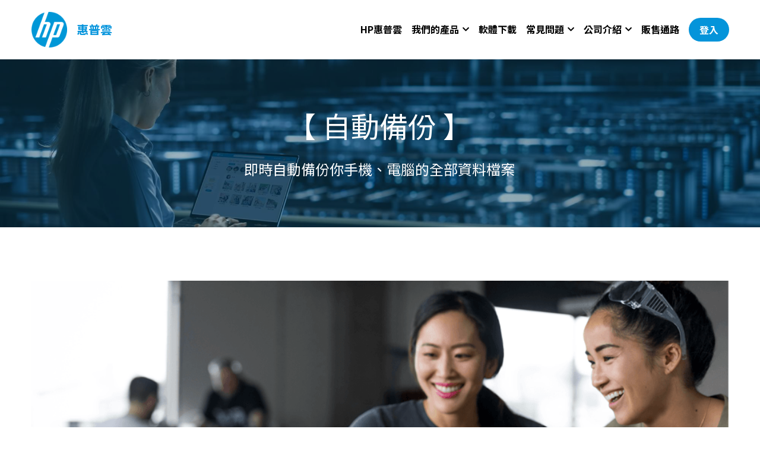

--- FILE ---
content_type: text/html; charset=utf-8
request_url: https://tw.myhpcloud.com/backup
body_size: 124330
content:
<!-- Powered by Strikingly.com 4 (1) Jan 25, 2026 at 15:51-->
<!DOCTYPE html>
<html itemscope itemtype='http://schema.org/WebPage' lang='zh-TW' xmlns:og='http://ogp.me/ns#' xmlns='http://www.w3.org/1999/xhtml'>
<head>
<title>Feature - Back Up Your Files - myHPcloud | HP惠普雲</title>
<!-- removing_gon has activated 100%, so we add not_removing_gon rollout for specific user -->
<style>#s-content.s-font-body-noto-sans-tc .s-font-body{font-family:"noto sans tc",sans-serif}#s-content.s-font-body-noto-sans-tc .s-font-body:lang(zh){font-family:"noto sans tc",'PingFang SC',"Microsoft YaHei","微软雅黑",STXihei,"华文细黑",sans-serif}#s-content.s-font-body-noto-sans-tc .s-font-body:lang(zh-tw){font-family:"noto sans tc",'Lisong Pro',PMingLiU,'PingFang TC','Microsoft JhengHei',"微軟正黑體",STXihei,sans-serif}#s-content.s-font-title-noto-sans-tc .s-font-title{font-family:"noto sans tc",sans-serif}#s-content.s-font-title-noto-sans-tc .s-font-title:lang(zh){font-family:"noto sans tc",'PingFang SC',"Microsoft YaHei","微软雅黑",STXihei,"华文细黑",sans-serif}#s-content.s-font-title-noto-sans-tc .s-font-title:lang(zh-tw){font-family:"noto sans tc",'Lisong Pro',PMingLiU,'PingFang TC','Microsoft JhengHei',"微軟正黑體",STXihei,sans-serif}#s-content.s-font-weight-400-title-noto-sans-tc .s-font-title{font-weight:400}#s-content.s-font-weight-400-title-noto-sans-tc .s-font-title p{font-weight:400}#s-content.s-font-heading-noto-sans-tc .s-font-heading{font-family:"noto sans tc",sans-serif}#s-content.s-font-heading-noto-sans-tc .s-font-heading:lang(zh){font-family:"noto sans tc",'PingFang SC',"Microsoft YaHei","微软雅黑",STXihei,"华文细黑",sans-serif}#s-content.s-font-heading-noto-sans-tc .s-font-heading:lang(zh-tw){font-family:"noto sans tc",'Lisong Pro',PMingLiU,'PingFang TC','Microsoft JhengHei',"微軟正黑體",STXihei,sans-serif}#s-content.s-font-button-noto-sans-tc .s-font-button{font-family:"noto sans tc",sans-serif}#s-content.s-font-button-noto-sans-tc .s-font-button:lang(zh){font-family:"noto sans tc",'PingFang SC',"Microsoft YaHei","微软雅黑",STXihei,"华文细黑",sans-serif}#s-content.s-font-button-noto-sans-tc .s-font-button:lang(zh-tw){font-family:"noto sans tc",'Lisong Pro',PMingLiU,'PingFang TC','Microsoft JhengHei',"微軟正黑體",STXihei,sans-serif}#s-content.s-font-nav_item-noto-sans-tc .s-font-nav_item{font-family:"noto sans tc",sans-serif}#s-content.s-font-nav_item-noto-sans-tc .s-font-nav_item:lang(zh){font-family:"noto sans tc",'PingFang SC',"Microsoft YaHei","微软雅黑",STXihei,"华文细黑",sans-serif}#s-content.s-font-nav_item-noto-sans-tc .s-font-nav_item:lang(zh-tw){font-family:"noto sans tc",'Lisong Pro',PMingLiU,'PingFang TC','Microsoft JhengHei',"微軟正黑體",STXihei,sans-serif}#s-content.s-font-nav_dropdown-noto-sans-tc .s-font-nav_dropdown{font-family:"noto sans tc",sans-serif}#s-content.s-font-nav_dropdown-noto-sans-tc .s-font-nav_dropdown:lang(zh){font-family:"noto sans tc",'PingFang SC',"Microsoft YaHei","微软雅黑",STXihei,"华文细黑",sans-serif}#s-content.s-font-nav_dropdown-noto-sans-tc .s-font-nav_dropdown:lang(zh-tw){font-family:"noto sans tc",'Lisong Pro',PMingLiU,'PingFang TC','Microsoft JhengHei',"微軟正黑體",STXihei,sans-serif}</style>
  <script>
//<![CDATA[
window.$S={};$S.app_instances=[];$S.nav=[{"name":"\/partner","uid":"e3a91ae8-8eb5-42a8-b567-6bd09ba7edc5","memberOnly":false,"hasPassword":false,"isHomePage":false},{"name":"\/about","uid":"7e16bfd5-4ea8-4744-8f4d-2c5e0d626f16","memberOnly":false,"hasPassword":false,"isHomePage":false},{"name":"\/hp-cloud-old","uid":"d9e74aa3-f242-4b2b-9191-8abb00ec8cb4","memberOnly":false,"hasPassword":false,"isHomePage":true},{"name":"\/faq","uid":"468a0ac2-a527-4123-8907-c00da6d5616a","memberOnly":false,"hasPassword":false,"isHomePage":false},{"name":"\/affiliate","uid":"3c9ba1b8-d3d1-467a-9a29-5f4998d8d56e","memberOnly":false,"hasPassword":false,"isHomePage":false},{"name":"\/terms","uid":"a9e2ffc7-7b5f-4f83-a8f4-e96eea102c3d","memberOnly":false,"hasPassword":false,"isHomePage":false},{"name":"\/blog","uid":"70f9fd60-f607-4cdd-9ce7-66ae977cf6ed","memberOnly":false,"hasPassword":false,"isHomePage":false},{"name":"\/privacy","uid":"b9e41c81-85ee-4116-b2e2-99f9223cea79","memberOnly":false,"hasPassword":false,"isHomePage":false},{"name":"\/pricing","uid":"f1350a26-c15e-4de5-b87e-4267a00a7ac9","memberOnly":false,"hasPassword":false,"isHomePage":false},{"name":"\/desktop","uid":"49f0aff5-adcf-4691-a36c-b6a53b710731","memberOnly":false,"hasPassword":false,"isHomePage":false},{"name":"\/shop","uid":"87c98c56-d1fa-44ba-84c7-d802b314b08e","memberOnly":false,"hasPassword":false,"isHomePage":false},{"name":"\/enterprise","uid":"f0699b0d-97c5-44e0-992f-20392e496942","memberOnly":false,"hasPassword":false,"isHomePage":false},{"name":"\/otp","uid":"4a0a54ab-15e3-457d-b25b-368ed1547d43","memberOnly":false,"hasPassword":false,"isHomePage":false},{"name":"\/artemis","uid":"bd577261-e6dc-4b74-af75-f7368f5ee808","memberOnly":false,"hasPassword":false,"isHomePage":false},{"name":"\/video-tutorials","uid":"bc3dd06c-208b-469e-9857-c0b80b737e61","memberOnly":false,"hasPassword":false,"isHomePage":false},{"name":"\/encryption","uid":"e2186bdc-d834-446b-97e7-8f7303d01a3c","memberOnly":false,"hasPassword":false,"isHomePage":false},{"name":"\/myhpcloud","uid":"eb558763-2a61-4b35-b21d-55ec59f0e826","memberOnly":false,"hasPassword":false,"isHomePage":false},{"name":"\/data-request","uid":"831e249e-1e6d-47aa-bffe-5798eb1ee5c9","memberOnly":false,"hasPassword":false,"isHomePage":false},{"name":"\/redeem","uid":"8b85d354-2a87-4d65-b3a9-d5604ec5414a","memberOnly":false,"hasPassword":false,"isHomePage":false},{"name":"\/store","uid":"1b646392-98d8-4deb-aaba-06a03811fc05","memberOnly":false,"hasPassword":false,"isHomePage":false},{"name":"\/sharefiles","uid":"cd4b8186-c490-4df8-984d-d53c8980d3af","memberOnly":false,"hasPassword":false,"isHomePage":false},{"name":"\/smartalbum","uid":"977ce675-d1d5-4cc8-bdaf-4f3a763ee0b2","memberOnly":false,"hasPassword":false,"isHomePage":false},{"name":"\/smartsearch","uid":"58b21eda-4d9e-4394-955a-e577fa3c3da2","memberOnly":false,"hasPassword":false,"isHomePage":false},{"name":"\/backup","uid":"89a99216-47ed-4553-8072-dce140b4aad4","memberOnly":false,"hasPassword":false,"isHomePage":false},{"name":"\/stackcloud","uid":"be0a6f21-5bc6-480f-b82d-d272a8dbcd01","memberOnly":false,"hasPassword":false,"isHomePage":false},{"name":"\/advancedencryption","uid":"56a9fb90-a99c-4291-870b-55f6eb2e2d91","memberOnly":false,"hasPassword":false,"isHomePage":false},{"name":"\/sharecloud","uid":"0dbd6f3c-a090-4142-b87d-817806036209","memberOnly":false,"hasPassword":false,"isHomePage":false},{"name":"\/deal1","uid":"e6b7a254-2c3c-4569-b4dc-94ecea8fc489","memberOnly":false,"hasPassword":false,"isHomePage":false},{"name":"\/saleschannels","uid":"7664353c-bbf5-4e31-a9fd-f3870ce22a9c","memberOnly":false,"hasPassword":false,"isHomePage":false},{"name":"\/app","uid":"bbd4cf5f-7be7-4f6c-8b6e-32f4bceea13a","memberOnly":false,"hasPassword":false,"isHomePage":false},{"name":"\/deals2","uid":"40bd1134-7970-4e5e-8ebf-bbe2d1ad2e33","memberOnly":false,"hasPassword":false,"isHomePage":false},{"name":"\/deals3","uid":"fcffe018-53db-459f-9337-8810f7ef3899","memberOnly":false,"hasPassword":false,"isHomePage":false},{"name":"\/deals","uid":"f0f103d3-2d2a-48e6-b24e-6b4387e7e945","memberOnly":false,"hasPassword":false,"isHomePage":false},{"name":"\/news","uid":"35d6a6aa-90ca-4557-a2ea-93e4e48dfdfc","memberOnly":false,"hasPassword":false,"isHomePage":false},{"name":"\/stack","uid":"dc386fc1-5416-4c4e-a65c-a7c1d4ec987c","memberOnly":false,"hasPassword":false,"isHomePage":false}];$S.conf={"SUPPORTED_CURRENCY":[{"code":"AED","symbol":"\u062f.\u0625","decimal":".","thousand":",","precision":2,"name":"\u963f\u8054\u914b\u8fea\u62c9\u59c6"},{"code":"AFN","symbol":"\u060b","decimal":".","thousand":",","precision":2,"name":"\u963f\u5bcc\u6c57\u5c3c"},{"code":"ALL","symbol":"Lek","decimal":",","thousand":".","precision":2,"name":"\u963f\u5c14\u5df4\u5c3c\u4e9a\u5217\u514b"},{"code":"AMD","symbol":"\u058f","decimal":",","thousand":".","precision":2,"name":"\u4e9a\u7f8e\u5c3c\u4e9a\u5fb7\u62c9\u59c6"},{"code":"ANG","symbol":"\u0192","decimal":",","thousand":".","precision":2,"name":"\u8377\u5c5e\u5b89\u7684\u5217\u65af\u76fe"},{"code":"AOA","symbol":"Kz","decimal":",","thousand":".","precision":2,"name":"\u5b89\u54e5\u62c9\u5bbd\u624e"},{"code":"ARS","symbol":"$","decimal":",","thousand":".","precision":2,"name":"\u963f\u6839\u5ef7\u6bd4\u7d22"},{"code":"AUD","symbol":"A$","decimal":".","thousand":" ","precision":2,"name":"\u6fb3\u5927\u5229\u4e9e\u5143"},{"code":"AWG","symbol":"\u0192","decimal":".","thousand":",","precision":2,"name":"\u963f\u9c81\u5df4\u5f17\u7f57\u6797"},{"code":"AZN","symbol":"\u20bc","decimal":".","thousand":",","precision":2,"name":"\u963f\u585e\u62dc\u7586\u9a6c\u7eb3\u7279"},{"code":"BAM","symbol":"KM","decimal":",","thousand":".","precision":2,"name":"\u6ce2\u65af\u5c3c\u4e9a-\u9ed1\u585e\u54e5\u7ef4\u90a3\u53ef\u5151\u6362\u9a6c\u514b"},{"code":"BBD","symbol":"$","decimal":".","thousand":",","precision":2,"name":"\u5df4\u5df4\u591a\u65af\u5143"},{"code":"BDT","symbol":"Tk","decimal":".","thousand":",","precision":2,"name":"\u5b5f\u52a0\u62c9\u570b \u5854\u5361"},{"code":"BGN","symbol":"\u043b\u0432","decimal":",","thousand":".","precision":2,"name":"\u4fdd\u52a0\u5229\u4e9a\u5217\u5f17"},{"code":"BHD","symbol":"\u062f.\u0628","decimal":".","thousand":",","precision":3,"name":"\u5df4\u6797\u7b2c\u7d0d\u723e"},{"code":"BIF","symbol":"FBu","decimal":".","thousand":",","precision":0,"name":"\u5e03\u9686\u8fea\u6cd5\u90ce"},{"code":"BMD","symbol":"$","decimal":".","thousand":",","precision":2,"name":"\u767e\u6155\u5927\u5143"},{"code":"BND","symbol":"$","decimal":".","thousand":",","precision":2,"name":"\u6587\u83b1\u5143"},{"code":"BOB","symbol":"$b","decimal":",","thousand":".","precision":2,"name":"\u73bb\u5229\u7ef4\u4e9a\u8bfa"},{"code":"BRL","symbol":"R$","decimal":",","thousand":".","precision":2,"name":"\u5df4\u897f\u96f7\u4e9e\u723e","format":"%s %v"},{"code":"BSD","symbol":"$","decimal":".","thousand":",","precision":2,"name":"\u5df4\u54c8\u9a6c\u5143"},{"code":"BTN","symbol":"Nu.","decimal":".","thousand":",","precision":2,"name":"\u4e0d\u4e39\u52aa\u723e\u7279\u9b6f\u59c6"},{"code":"BWP","symbol":"P","decimal":".","thousand":",","precision":2,"name":"\u535a\u8328\u74e6\u7eb3\u666e\u62c9"},{"code":"BYN","symbol":"Br","decimal":".","thousand":",","precision":2,"name":"\u767d\u4fc4\u7f85\u65af\u76e7\u5e03"},{"code":"BZD","symbol":"BZ$","decimal":".","thousand":",","precision":2,"name":"\u4f2f\u5229\u5179\u5143"},{"code":"CAD","symbol":"$","decimal":".","thousand":",","precision":2,"name":"\u52a0\u62ff\u5927\u5143"},{"code":"CDF","symbol":"FC","decimal":".","thousand":",","precision":2,"name":"\u521a\u679c\u6cd5\u90ce"},{"code":"CHF","symbol":"CHF","decimal":".","thousand":"'","precision":2,"name":"\u745e\u58eb\u6cd5\u90ce","format":"%s %v"},{"code":"CLP","symbol":"$","decimal":"","thousand":".","precision":0,"name":"\u667a\u5229 \u6bd4\u7d22"},{"code":"CNY","symbol":"\u00a5","decimal":".","thousand":",","precision":2,"name":"\u4eba\u6c11\u5e63"},{"code":"CRC","symbol":"\u20a1","decimal":",","thousand":".","precision":2,"name":"\u54e5\u65af\u8fbe\u9ece\u52a0\u79d1\u6717"},{"code":"CUP","symbol":"$","decimal":".","thousand":",","precision":2,"name":"\u53e4\u5df4\u6bd4\u7d22"},{"code":"CVE","symbol":"$","decimal":".","thousand":",","precision":2,"name":"\u4f5b\u5f97\u89d2\u57c3\u65af\u5e93\u591a"},{"code":"CZK","symbol":"K\u010d","decimal":",","thousand":".","precision":2,"name":"\u6377\u514b\u514b\u6717","format":"%v %s"},{"code":"DJF","symbol":"Fdj","decimal":".","thousand":",","precision":0,"name":"\u5409\u5e03\u63d0\u6cd5\u90ce"},{"code":"DKK","symbol":"kr","decimal":".","thousand":",","precision":2,"name":"\u4e39\u9ea5\u514b\u6717","format":"%v %s"},{"code":"DOP","symbol":"RD$","decimal":".","thousand":",","precision":2,"name":"\u591a\u7c73\u5c3c\u52a0\u6bd4\u7d22"},{"code":"DZD","symbol":"\u062f\u062c","decimal":",","thousand":".","precision":2,"name":"\u963f\u5c14\u53ca\u5229\u4e9a\u7b2c\u7eb3\u5c14"},{"code":"EGP","symbol":"E\u00a3","decimal":".","thousand":",","precision":2,"name":"\u57c3\u53ca\u9551"},{"code":"ERN","symbol":"Nkf","decimal":".","thousand":",","precision":2,"name":"\u5384\u7acb\u7279\u91cc\u4e9e \u7d0d\u514b\u6cd5"},{"code":"ETB","symbol":"Br","decimal":".","thousand":",","precision":2,"name":"\u57c3\u585e\u4fc4\u6bd4\u4e9a\u6bd4\u5c14"},{"code":"EUR","symbol":"\u20ac","decimal":",","thousand":".","precision":2,"name":"\u6b50\u5143","format":"%v %s"},{"code":"FJD","symbol":"$","decimal":".","thousand":",","precision":2,"name":"\u6590\u6d4e\u5143"},{"code":"FKP","symbol":"\u00a3","decimal":".","thousand":",","precision":2,"name":"\u798f\u514b\u5170\u7fa4\u5c9b\u9551"},{"code":"GBP","symbol":"\u00a3","decimal":".","thousand":",","precision":2,"name":"\u82f1\u938a"},{"code":"GEL","symbol":"\u10da","decimal":",","thousand":".","precision":2,"name":"\u683c\u9c81\u5409\u4e9a\u62c9\u91cc"},{"code":"GGP","symbol":"\u00a3","decimal":".","thousand":",","precision":2,"name":"\u6839\u897f\u938a"},{"code":"GHS","symbol":"GH\u20b5","decimal":".","thousand":",","precision":2,"name":"\u52a0\u7d0d\u585e\u5730"},{"code":"GIP","symbol":"\u00a3","decimal":".","thousand":",","precision":2,"name":"\u76f4\u5e03\u7f57\u9640\u9551"},{"code":"GMD","symbol":"D","decimal":".","thousand":",","precision":2,"name":"\u5188\u6bd4\u4e9a\u8fbe\u62c9\u897f"},{"code":"GNF","symbol":"\u20a3","decimal":".","thousand":",","precision":0,"name":"\u51e0\u5185\u4e9a\u6cd5\u90ce"},{"code":"GTQ","symbol":"Q","decimal":".","thousand":",","precision":2,"name":"\u5371\u5730\u9a6c\u62c9\u683c\u67e5\u5c14"},{"code":"GYD","symbol":"G$","decimal":".","thousand":",","precision":2,"name":"\u572d\u4e9a\u90a3\u5143"},{"code":"HKD","symbol":"HK$","decimal":".","thousand":",","precision":2,"name":"\u6e2f\u5e63"},{"code":"HNL","symbol":"L","decimal":".","thousand":",","precision":2,"name":"\u6d2a\u90fd\u62c9\u65af\u4f26\u76ae\u62c9"},{"code":"HRK","symbol":"kn","decimal":".","thousand":",","precision":2,"name":"\u514b\u7f57\u5730\u4e9a\u5e93\u7eb3"},{"code":"HTG","symbol":"G","decimal":".","thousand":",","precision":2,"name":"\u6d77\u5730\u53e4\u5fb7"},{"code":"HUF","symbol":"Ft","decimal":"","thousand":",","precision":0,"name":"\u5308\u7259\u5229\u798f\u6797","format":"%v %s"},{"code":"ILS","symbol":"\u20aa","decimal":".","thousand":",","precision":2,"name":"\u4ee5\u8272\u5217\u65b0\u8b1d\u514b\u723e"},{"code":"IMP","symbol":"\u00a3","decimal":".","thousand":",","precision":2,"name":"\u99ac\u6069\u5cf6\u938a"},{"code":"INR","symbol":"\u20b9","decimal":".","thousand":",","precision":2,"name":"\u5370\u5ea6 \u76e7\u6bd4"},{"code":"IQD","symbol":"\u062f.\u0639","decimal":".","thousand":",","precision":3,"name":"\u4f0a\u62c9\u514b\u7b2c\u7d0d\u723e"},{"code":"IRR","symbol":"\u062a\u0648\u0645\u0627\u0646","decimal":".","thousand":",","precision":2,"name":"\u4f0a\u6717\u88cf\u4e9e\u723e"},{"code":"ISK","symbol":"kr","decimal":",","thousand":".","precision":2,"name":"\u51b0\u5c9b\u514b\u6717"},{"code":"JEP","symbol":"\u00a3","decimal":".","thousand":",","precision":2,"name":"\u6fa4\u897f\u938a"},{"code":"JMD","symbol":"J$","decimal":".","thousand":",","precision":2,"name":"\u7259\u8cb7\u52a0\u5143"},{"code":"JOD","symbol":"JD","decimal":".","thousand":",","precision":3,"name":"\u7ea6\u65e6\u7b2c\u7eb3\u5c14"},{"code":"JPY","symbol":"\u00a5","decimal":"","thousand":",","precision":0,"name":"\u65e5\u5143","format":"%s %v"},{"code":"KES","symbol":"KSh","decimal":".","thousand":",","precision":2,"name":"\u80af\u5c3c\u4e9a\u5148\u4ee4"},{"code":"KGS","symbol":"\u043b\u0432","decimal":",","thousand":".","precision":2,"name":"\u5409\u5c14\u5409\u65af\u65af\u5766\u7d22\u59c6"},{"code":"KHR","symbol":"\u17db","decimal":".","thousand":",","precision":2,"name":"\u67ec\u57d4\u5be8\u745e\u5c14"},{"code":"KMF","symbol":"CF","decimal":".","thousand":",","precision":0,"name":"\u79d1\u6469\u7f57\u6cd5\u90ce"},{"code":"KPW","symbol":"\u20a9","decimal":".","thousand":",","precision":2,"name":"\u671d\u9bae\u5143"},{"code":"KRW","symbol":"\uc6d0","decimal":"","thousand":",","precision":0,"name":"\u97d3\u5143","format":"%v %s"},{"code":"KWD","symbol":"\u062f.\u0643","decimal":".","thousand":",","precision":3,"name":"\u79d1\u5a01\u7279\u7b2c\u7eb3\u5c14"},{"code":"KYD","symbol":"CI$","decimal":".","thousand":",","precision":2,"name":"\u5f00\u66fc\u5143"},{"code":"KZT","symbol":"\u20b8","decimal":",","thousand":".","precision":2,"name":"\u54c8\u8428\u514b\u65af\u5766\u575a\u6208"},{"code":"LBP","symbol":"LL","decimal":".","thousand":",","precision":2,"name":"\u9ece\u5df4\u5ae9\u9551"},{"code":"LKR","symbol":"\u20a8","decimal":".","thousand":",","precision":2,"name":"\u65af\u91cc\u5170\u5361\u5362\u6bd4"},{"code":"LRD","symbol":"LR$","decimal":".","thousand":",","precision":2,"name":"\u5229\u6bd4\u91cc\u4e9a\u5143"},{"code":"LSL","symbol":"M","decimal":".","thousand":",","precision":2,"name":"\u83b1\u7d22\u6258\u6d1b\u8482"},{"code":"LYD","symbol":"LD","decimal":".","thousand":",","precision":3,"name":"\u5229\u6bd4\u4e9e\u7b2c\u7d0d\u723e"},{"code":"MAD","symbol":"\u062f.\u0645.","decimal":",","thousand":".","precision":2,"name":"\u6469\u6d1b\u54e5\u8fea\u62c9\u59c6"},{"code":"MDL","symbol":"L","decimal":",","thousand":".","precision":2,"name":"\u6469\u5c14\u591a\u74e6\u5217\u4f0a"},{"code":"MGA","symbol":"Ar","decimal":".","thousand":",","precision":0,"name":"\u9a6c\u8fbe\u52a0\u65af\u52a0\u963f\u91cc\u4e9a\u91cc"},{"code":"MKD","symbol":"\u0434\u0435\u043d","decimal":",","thousand":".","precision":2,"name":"\u9a6c\u5176\u987f\u7b2c\u7eb3\u5c14"},{"code":"MMK","symbol":"Ks","decimal":".","thousand":",","precision":2,"name":"\u7f05\u7538\u5143"},{"code":"MNT","symbol":"\u20ae","decimal":".","thousand":",","precision":2,"name":"\u8499\u53e4\u56fe\u683c\u91cc\u514b"},{"code":"MOP","symbol":"MOP$","decimal":".","thousand":",","precision":2,"name":"\u6fb3\u95e8\u5e01"},{"code":"MRO","symbol":"UM","decimal":".","thousand":",","precision":2,"name":"\u8305\u5229\u5854\u5c3c\u4e9e\u70cf\u5409\u4e9e"},{"code":"MRU","symbol":"UM","decimal":".","thousand":",","precision":2,"name":"Mauritanian ouguiya"},{"code":"MUR","symbol":"\u20a8","decimal":".","thousand":",","precision":2,"name":"\u6bdb\u91cc\u6c42\u65af\u5362\u6bd4"},{"code":"MVR","symbol":"Rf","decimal":".","thousand":",","precision":2,"name":"\u9a6c\u5c14\u4ee3\u592b\u5362\u83f2\u4e9a"},{"code":"MWK","symbol":"K","decimal":".","thousand":",","precision":2,"name":"\u9a6c\u62c9\u7ef4\u514b\u74e6\u67e5"},{"code":"MXN","symbol":"$","decimal":".","thousand":",","precision":2,"name":"\u58a8\u897f\u54e5\u6bd4\u7d22"},{"code":"MYR","symbol":"RM","decimal":".","thousand":",","precision":2,"name":"\u99ac\u4f86\u897f\u4e9e \u4ee4\u5409"},{"code":"MZN","symbol":"MT","decimal":",","thousand":".","precision":2,"name":"\u83ab\u6851\u6bd4\u514b\u7f8e\u63d0\u5361"},{"code":"NAD","symbol":"N$","decimal":".","thousand":",","precision":2,"name":"\u7eb3\u7c73\u6bd4\u4e9a\u5143"},{"code":"NGN","symbol":"\u20a6","decimal":".","thousand":",","precision":2,"name":"\u5c3c\u65e5\u5229\u4e9a\u5948\u62c9"},{"code":"NIO","symbol":"C$","decimal":".","thousand":",","precision":2,"name":"\u5c3c\u52a0\u62c9\u74dc\u79d1\u591a\u5df4"},{"code":"NOK","symbol":"kr","decimal":",","thousand":".","precision":2,"name":"\u632a\u5a01\u514b\u6717","format":"%v %s"},{"code":"NPR","symbol":"\u20a8","decimal":".","thousand":",","precision":2,"name":"\u5c3c\u6cca\u5c14\u5362\u6bd4"},{"code":"NZD","symbol":"$","decimal":".","thousand":",","precision":2,"name":"\u65b0\u897f\u862d\u5143"},{"code":"OMR","symbol":"\u0631.\u0639.","decimal":".","thousand":",","precision":3,"name":"\u963f\u66fc\u88cf\u4e9e\u723e"},{"code":"PAB","symbol":"B\/.","decimal":".","thousand":",","precision":2,"name":"\u5df4\u62ff\u9a6c\u5df4\u6ce2\u4e9a"},{"code":"PEN","symbol":"S\/.","decimal":".","thousand":",","precision":2,"name":"\u79d8\u9b6f\u7d22\u723e"},{"code":"PGK","symbol":"K","decimal":".","thousand":",","precision":2,"name":"\u5df4\u5e03\u4e9a\u65b0\u51e0\u5185\u4e9a\u57fa\u90a3"},{"code":"PHP","symbol":"\u20b1","decimal":".","thousand":",","precision":2,"name":"\u83f2\u5f8b\u8cd3 \u6bd4\u7d22"},{"code":"PKR","symbol":"\u20a8","decimal":".","thousand":",","precision":2,"name":"\u5df4\u57fa\u65af\u5766\u5362\u6bd4"},{"code":"PLN","symbol":"z\u0142","decimal":",","thousand":" ","precision":2,"name":"\u6ce2\u862d\u8332\u7f85\u63d0","format":"%v %s"},{"code":"PYG","symbol":"\u20b2","decimal":",","thousand":".","precision":0,"name":"\u5df4\u62c9\u572d\u74dc\u62c9\u5c3c"},{"code":"QAR","symbol":"\u0631.\u0642","decimal":".","thousand":",","precision":2,"name":"\u5361\u5854\u5c14\u91cc\u4e9a\u5c14"},{"code":"RON","symbol":"lei","decimal":",","thousand":".","precision":2,"name":"\u7f57\u9a6c\u5c3c\u4e9a\u5217\u4f0a"},{"code":"RSD","symbol":"\u0434\u0438\u043d","decimal":",","thousand":".","precision":2,"name":"\u585e\u5c14\u7ef4\u4e9a\u7b2c\u7eb3\u5c14"},{"code":"RUB","symbol":"\u20bd","decimal":",","thousand":".","precision":2,"name":"\u4fc4\u7f85\u65af\u76e7\u5e03","format":"%v %s"},{"code":"RWF","symbol":"FRw","decimal":".","thousand":",","precision":0,"name":"\u5362\u65fa\u8fbe\u6cd5\u90ce"},{"code":"SAR","symbol":"\u0631.\u0633","decimal":".","thousand":",","precision":2,"name":"\u6c99\u7279\u91cc\u4e9a\u5c14"},{"code":"SBD","symbol":"SI$","decimal":".","thousand":",","precision":2,"name":"\u6240\u7f57\u95e8\u7fa4\u5c9b\u5143"},{"code":"SCR","symbol":"SRe","decimal":".","thousand":",","precision":2,"name":"\u585e\u820c\u5c14\u5362\u6bd4"},{"code":"SDG","symbol":"SDG","decimal":".","thousand":",","precision":2,"name":"\u8607\u4e39\u938a"},{"code":"SEK","symbol":"kr","decimal":".","thousand":" ","precision":2,"name":"\u745e\u5178\u514b\u6717","format":"%v %s"},{"code":"SGD","symbol":"S$","decimal":".","thousand":",","precision":2,"name":"\u65b0\u52a0\u5761\u5143"},{"code":"SHP","symbol":"\u00a3","decimal":".","thousand":",","precision":2,"name":"\u5723\u8d6b\u52d2\u62ff\u7fa4\u5c9b\u78c5"},{"code":"SLL","symbol":"Le","decimal":".","thousand":",","precision":2,"name":"\u585e\u62c9\u5229\u6602\u5229\u6602"},{"code":"SOS","symbol":"S","decimal":".","thousand":",","precision":2,"name":"\u7d22\u9a6c\u91cc\u5148\u4ee4"},{"code":"SRD","symbol":"$","decimal":",","thousand":".","precision":2,"name":"\u82cf\u91cc\u5357\u5143"},{"code":"SSP","symbol":"SS\u00a3","decimal":".","thousand":",","precision":2,"name":"\u5357\u8607\u4e39\u938a"},{"code":"STD","symbol":"Db","decimal":".","thousand":",","precision":2,"name":"\u5723\u591a\u7f8e\u548c\u666e\u6797\u897f\u6bd4\u591a\u5e03\u62c9"},{"code":"STN","symbol":"Db","decimal":".","thousand":",","precision":2,"name":"\u8056\u591a\u7f8e\u548c\u666e\u6797\u897f\u6bd4\u591a\u5e03\u62c9"},{"code":"SYP","symbol":"LS","decimal":".","thousand":",","precision":2,"name":"Syrian pound"},{"code":"SZL","symbol":"E","decimal":".","thousand":",","precision":2,"name":"\u65af\u5a01\u58eb\u5170\u91cc\u5170\u5409\u5c3c"},{"code":"THB","symbol":"\u0e3f","decimal":".","thousand":",","precision":2,"name":"\u6cf0\u9296"},{"code":"TJS","symbol":"SM","decimal":".","thousand":",","precision":2,"name":"\u5854\u5409\u514b\u65af\u5766\u7d22\u83ab\u5c3c"},{"code":"TMT","symbol":"T","decimal":".","thousand":",","precision":2,"name":"\u571f\u5eab\u66fc\u65af\u5766\u99ac\u7d0d\u7279"},{"code":"TND","symbol":"\u062f.\u062a","decimal":".","thousand":",","precision":3,"name":"\u7a81\u5c3c\u65af\u7b2c\u7d0d\u723e"},{"code":"TOP","symbol":"T$","decimal":".","thousand":",","precision":2,"name":"\u6c64\u52a0\u6f58\u52a0"},{"code":"TRY","symbol":"\u20ba","decimal":".","thousand":",","precision":2,"name":"\u571f\u8033\u5176\u91cc\u62c9"},{"code":"TTD","symbol":"TT$","decimal":".","thousand":",","precision":2,"name":"\u7279\u7acb\u5c3c\u8fbe\u548c\u591a\u5df4\u54e5\u5143"},{"code":"TWD","symbol":"NT$","decimal":"","thousand":",","precision":0,"name":"\u65b0\u53f0\u5e63"},{"code":"TZS","symbol":"Tsh","decimal":".","thousand":",","precision":2,"name":"\u5766\u6851\u5c3c\u4e9a\u5148\u4ee4"},{"code":"UAH","symbol":"\u20b4","decimal":".","thousand":",","precision":2,"name":"\u4e4c\u514b\u5170\u683c\u91cc\u592b\u7eb3"},{"code":"UGX","symbol":"USh","decimal":".","thousand":",","precision":2,"name":"\u4e4c\u5e72\u8fbe\u5148\u4ee4"},{"code":"USD","symbol":"$","decimal":".","thousand":",","precision":2,"name":"\u7f8e\u5143"},{"code":"UYU","symbol":"$U","decimal":",","thousand":".","precision":2,"name":"\u4e4c\u62c9\u572d\u6bd4\u7d22"},{"code":"UZS","symbol":"\u043b\u0432","decimal":",","thousand":".","precision":2,"name":"\u4e4c\u5179\u522b\u514b\u65af\u5766\u82cf\u59c6"},{"code":"VES","symbol":"Bs.S.","decimal":".","thousand":",","precision":2,"name":"\u73bb\u5229\u74e6\u723e"},{"code":"VUV","symbol":"VT","decimal":".","thousand":",","precision":0,"name":"\u74e6\u52aa\u963f\u56fe\u74e6\u56fe"},{"code":"WST","symbol":"WS$","decimal":".","thousand":",","precision":2,"name":"\u8428\u6469\u4e9a\u5854\u62c9"},{"code":"XAF","symbol":"FCFA","decimal":".","thousand":",","precision":0,"name":"\u4e2d\u975e\u6cd5\u90ce"},{"code":"XCD","symbol":"EC$","decimal":".","thousand":",","precision":2,"name":"\u4e1c\u52a0\u52d2\u6bd4\u5143"},{"code":"XDR","symbol":"SDR","decimal":".","thousand":"","precision":0,"name":"\u7279\u5225\u63d0\u6b3e\u6b0a"},{"code":"XOF","symbol":"CFA","decimal":".","thousand":",","precision":0,"name":"\u897f\u975e\u6cd5\u90ce"},{"code":"XPF","symbol":"\u20a3","decimal":".","thousand":",","precision":0,"name":"\u592a\u5e73\u6d0b\u6cd5\u90ce"},{"code":"YER","symbol":"\u0631.\u064a","decimal":".","thousand":",","precision":2,"name":"\u4e5f\u95e8\u91cc\u4e9a\u5c14"},{"code":"ZAR","symbol":"R","decimal":".","thousand":",","precision":2,"name":"\u5357\u975e\u862d\u7279"},{"code":"ZMW","symbol":"K","decimal":",","thousand":".","precision":2,"name":"\u8d5e\u6bd4\u4e9a\u514b\u74e6\u67e5"},{"code":"IDR","symbol":"Rp ","decimal":"","thousand":".","precision":0,"name":"\u5370\u5ea6\u5c3c\u897f\u4e9e \u5370\u5c3c\u76fe"},{"code":"VND","symbol":"\u20ab","decimal":"","thousand":".","precision":0,"name":"\u8d8a\u5357\u76fe","format":"%v%s"},{"code":"LAK","symbol":"\u20ad","decimal":".","thousand":",","precision":2,"name":"\u8001\u631d\u57fa\u666e"},{"code":"COP","symbol":"$","decimal":".","thousand":",","precision":0,"name":"\u54e5\u502b\u6bd4\u4e9e \u6bd4\u7d22"}],"pages_show_static_path":"https:\/\/static-assets.strikinglycdn.com\/pages_show_static-b16d0a512ca17cfdc3358b2e2ec5ea2c077cffa07aa758676326775e83432b22.js","keenio_collection":"strikingly_pageviews","keenio_collection_sharding":"strikingly_pageviews-24700001-24800000","keenio_pbs_impression_collection":"strikingly_pbs_impression","keenio_pbs_conversion_collection":"strikingly_pbs_conversion","keenio_pageservice_imageshare_collection":"strikingly_pageservice_imageshare","keenio_page_socialshare_collection":"strikingly_page_socialshare","keenio_page_framing_collection":"strikingly_page_framing","keenio_file_download_collection":"strikingly_file_download","keenio_ecommerce_buyer_landing":"strikingly_ecommerce_buyer_landing","keenio_ecommerce_buyer_viewed_checkout_dialog":"strikingly_ecommerce_buyer_viewed_checkout_dialog","keenio_ecommerce_buyer_completed_shipping_address":"strikingly_ecommerce_buyer_completed_shipping_address","keenio_ecommerce_buyer_selected_payment_method":"strikingly_ecommerce_buyer_selected_payment_method","keenio_ecommerce_buyer_canceled_order":"strikingly_ecommerce_buyer_canceled_order","keenio_ecommerce_buyer_added_item_to_cart":"strikingly_ecommerce_buyer_added_item_to_cart","keenio_events_collection":"strikingly_events","is_screenshot_rendering":false,"ecommerce_stripe_alipay":false,"headless_render":null,"wx_instant_follow":false,"is_google_analytics_enabled":true,"is_strikingly_analytics_enabled":true,"is_from_site_to_app":false,"is_weitie":false,"weitie_post_id":null,"weitie_meta_info":null,"weitie_slogan":"\u65e0\u9700\u6ce8\u518c\u7684\u53d1\u5e16\u795e\u5668","gdpr_compliance_feature":false,"strikingly_live_chat_settings":null,"FACEBOOK_APP_ID":"138736959550286","FACEBOOK_PERMS":"email"};$S.fonts=null;$S.live_site=true;$S.user_meta={"user_type":"","live_chat_branding":false,"oneClickShareInfo":null};$S.global_conf={"premium_apps":["HtmlApp","EcwidApp","MailChimpApp","CeleryApp","LocuApp"],"environment":"production","env":"production","host_suffix":"strikingly.com","asset_url":"https:\/\/static-assets.strikinglycdn.com","locale":"zh-TW","in_china":false,"country_code":null,"browser_locale":null,"is_sxl":false,"china_optimization":false,"enable_live_chat":true,"enable_internal_footer_layout":["33212390","11376106","13075825","12954266","11479862","28250243","28142805","28250455","28250492","23063547","28250512","23063531","28250538","28250791","23063511","28250526","28250588","28250582","28250575","28250570","23063556","28250565","13128850","13075827","13033035","13107039","12989659","12954536","13029321","12967243","12935703","13128849","189186","23559408","22317661","23559972","23559402","23559419","23559961","23559424","23568836","23559400","23559427","23559394","23559955","23559949","23568824","23559953","22317663","13032471","13070869","13107041","13100761","13100763","13039483","12989656","12935476","13029732","13070868","13115975","13115977","12967468"],"user_image_cdn":{"qn":"\/\/user-assets.sxlcdn.com","s":"\/\/custom-images.strikinglycdn.com"},"GROWINGIO_API_KEY":null,"BAIDU_API_KEY":null,"SEGMENTIO_API_KEY":"eb3txa37hi","FACEBOOK_APP_ID":"138736959550286","WECHAT_APP_ID":null,"WECHAT_MP_APP_ID":"","KEEN_IO_PROJECT_ID":"5317e03605cd66236a000002","KEEN_IO_WRITE_KEY":"[base64]","FIREBASE_URL":"bobcat.firebaseIO.com","CLOUDINARY_CLOUD_NAME":"hrscywv4p","CLOUDINARY_PRESET":"oxbxiyxl","rollout":{"background_for_all_sections":false,"crm_livechat":true,"stripe_payer_email":false,"stripe_alipay":true,"stripe_wechatpay":true,"stripe_afterpay":true,"stripe_klarna":true,"paynow_unionpay":true,"tw_payment_registration_upgrade":true,"new_checkout_design":true,"checkout_form_integration":true,"s6_feature":true,"customize_image_appearance":true,"advanced_section_layout_setting":true,"google_invisible_recaptcha":true,"invisible_hcaptcha":false,"show_dummy_data_in_editor":true,"show_dummy_data_in_cro_editor":true,"mobile_editor_2023":true,"mobile_editor_2023_part3":true,"vertical_alignment_2023":true,"enable_migrate_page_data":true,"enable_section_smart_binding":true,"portfolio_region_options":false,"domain_connection_v2":true,"new_blog_editor":true,"new_blog_editor_disabled":false,"draft_editor":true,"disable_draft_editor":false,"new_blog_layout":true,"new_store_layout":true,"gallery_section_2021":true,"strikingly_618":false,"nav_2021":true,"can_use_section_default_format":true,"can_use_section_text_align":true,"section_improvements_part1":true,"nav_2021_off":false,"nav_2023":true,"delay_gon":false,"shake_ssr_gon":false,"feature_list_2023":true,"pbs_i18n":true,"support_sca":false,"dlz_badge":false,"show_kickstart_entry_in_dashboard_support_widget":true,"need_html_custom_code_review":true,"has_hydrated_sections":false,"show_support_widget_in_live_site":false,"wechat_sharing":false,"new_wechat_oauth":false,"midtrans_payments":false,"pbs_variation_b":true,"all_currencies":true,"language_region_redirect_options":false,"portfolio_addon_items":false,"custom_review_v2":false},"cookie_categories":{"necessary":["_claim_popup_ref","member_name","authenticationToken","_pbs_i18n_ab_test","__strk_cookie_notification","__is_open_strk_necessary_cookie","__is_open_strk_analytics_cookie","__is_open_strk_preferences_cookie","site_id","crm_chat_token","authenticationToken","member_id","page_nocache","page_password","page_password_uid","return_path_after_verification","return_path_after_page_verification","is_submitted_all"],"preferences":["__strk_cookie_comment_name","__strk_cookie_comment_email"],"analytics":["__strk_session_id"]},"WEITIE_APP_ID":null,"WEITIE_MP_APP_ID":null,"BUGSNAG_FE_API_KEY":"","BUGSNAG_FE_JS_RELEASE_STAGE":"production","google":{"recaptcha_v2_client_key":"6LeRypQbAAAAAGgaIHIak2L7UaH4Mm3iS6Tpp7vY","recaptcha_v2_invisible_client_key":"6LdmtBYdAAAAAJmE1hETf4IHoUqXQaFuJxZPO8tW"},"hcaptcha":{"hcaptcha_checkbox_key":"cd7ccab0-57ca-49aa-98ac-db26473a942a","hcaptcha_invisible_key":"65400c5a-c122-4648-971c-9f7e931cd872"},"kickstart_locale_selection":{"en":"100","de":"100","es":"100","fr":"100","it":"100","nl":"100","pt-BR":"100","fi":"100","no":"100","sv":"100","pl":"100","cs":"100","ro":"100","ar":"100","id":"100","vi":"0","ja":"100","zh-CN":"100","zh-TW":"100"},"honeypot":"46056c6b"};$S.country_list={"europe":{"name":"\u6b50\u6d32","continent":"europe"},"asia":{"name":"\u4e9e\u6d32","continent":"asia"},"northamerica":{"name":"\u5317\u7f8e","continent":"northamerica"},"southamerica":{"name":"\u5357\u7f8e\u6d32","continent":"southamerica"},"australia":{"name":"\u6fb3\u5927\u5229\u4e9e","continent":"australia"},"antarctica":{"name":"\u5357\u6975\u6d32","continent":"antarctica"},"africa":{"name":"\u975e\u6d32","continent":"africa"},"ad":{"name":"\u5b89\u9053\u723e","continent":"europe"},"ae":{"name":"\u963f\u62c9\u4f2f\u806f\u5408\u914b\u9577\u570b","continent":"asia"},"af":{"name":"\u963f\u5bcc\u6c57","continent":"asia"},"ag":{"name":"\u5b89\u63d0\u74dc\u548c\u5df4\u5e03\u9054","continent":"northamerica"},"ai":{"name":"\u5b89\u572d\u62c9","continent":"northamerica"},"al":{"name":"\u963f\u723e\u5df4\u5c3c\u4e9e","continent":"europe"},"am":{"name":"\u4e9e\u7f8e\u5c3c\u4e9e","continent":"asia"},"an":{"name":"\u8377\u5c6c\u5b89\u7684\u5217\u65af","continent":"northamerica"},"ao":{"name":"\u5b89\u54e5\u62c9","continent":"africa"},"aq":{"name":"\u5357\u6975\u6d32","continent":"antarctica"},"ar":{"name":"\u963f\u6839\u5ef7","continent":"southamerica"},"as":{"name":"\u7f8e\u5c6c\u85a9\u6469\u4e9e","continent":"australia"},"at":{"name":"\u5967\u5730\u5229","continent":"europe"},"au":{"name":"\u6fb3\u5927\u5229\u4e9e","continent":"australia"},"aw":{"name":"\u963f\u9b6f\u5df4","continent":"northamerica"},"ax":{"name":"\u5967\u862d\u7fa4\u200b\u5cf6","continent":"europe"},"az":{"name":"\u963f\u585e\u62dc\u7586","continent":"asia"},"ba":{"name":"\u6ce2\u65af\u5c3c\u4e9e\u548c\u9ed1\u585e\u54e5\u7dad\u90a3","continent":"europe"},"bb":{"name":"\u5df4\u5df4\u591a\u65af","continent":"northamerica"},"bd":{"name":"\u5b5f\u52a0\u62c9\u570b","continent":"asia"},"be":{"name":"\u6bd4\u5229\u6642","continent":"europe"},"bf":{"name":"\u5e03\u57fa\u7d0d\u6cd5\u7d22","continent":"africa"},"bg":{"name":"\u4fdd\u52a0\u5229\u4e9e","continent":"europe"},"bh":{"name":"\u5df4\u6797","continent":"asia"},"bi":{"name":"\u5e03\u9686\u8fea","continent":"africa"},"bj":{"name":"\u8c9d\u5be7","continent":"africa"},"bl":{"name":"\u8056\u5df4\u6cf0\u52d2\u7c73","continent":"northamerica"},"bm":{"name":"\u767e\u6155\u5927","continent":"northamerica"},"bn":{"name":"\u6587\u840a\u9054\u9b6f\u85a9\u862d\u570b","continent":"asia"},"bo":{"name":"\u73bb\u5229\u7dad\u4e9e","continent":"southamerica"},"bq":{"name":"\u535a\u5167\u723e\u5cf6\uff0c\u8056\u5c24\u65af\u7279\u6b47\u65af\u5cf6\u548c\u85a9\u5df4\u5cf6","continent":"northamerica"},"br":{"name":"\u5df4\u897f","continent":"southamerica"},"bs":{"name":"\u5df4\u54c8\u99ac","continent":"northamerica"},"bt":{"name":"\u4e0d\u4e39","continent":"asia"},"bv":{"name":"\u5e03\u7dad\u5cf6","continent":"antarctica"},"bw":{"name":"\u535a\u8328\u74e6\u7d0d","continent":"africa"},"by":{"name":"\u767d\u4fc4\u7f85\u65af","continent":"europe"},"bz":{"name":"\u4f2f\u5229\u8332","continent":"northamerica"},"ca":{"name":"\u52a0\u62ff\u5927","continent":"northamerica"},"cc":{"name":"\u79d1\u79d1\u65af\uff08\u57fa\u6797\uff09\u7fa4\u5cf6","continent":"asia"},"cd":{"name":"\u525b\u679c\u6c11\u4e3b\u5171\u548c\u570b","continent":"africa"},"cf":{"name":"\u4e2d\u975e\u5171\u548c\u570b","continent":"africa"},"cg":{"name":"\u525b\u679c","continent":"africa"},"ch":{"name":"\u745e\u58eb","continent":"europe"},"ci":{"name":"\u79d1\u7279\u8fea\u74e6","continent":"africa"},"ck":{"name":"\u5eab\u514b\u7fa4\u5cf6","continent":"australia"},"cl":{"name":"\u667a\u5229","continent":"southamerica"},"cm":{"name":"\u5580\u9ea5\u9686","continent":"africa"},"cn":{"name":"\u4e2d\u570b","continent":"asia"},"co":{"name":"\u54e5\u502b\u6bd4\u4e9e","continent":"southamerica"},"cr":{"name":"\u54e5\u65af\u9054\u9ece\u52a0","continent":"northamerica"},"cu":{"name":"\u53e4\u5df4","continent":"northamerica"},"cv":{"name":"\u4f5b\u5f97\u89d2","continent":"africa"},"cw":{"name":"\u5eab\u62c9\u7d22","continent":"northamerica"},"cx":{"name":"\u8056\u8a95\u5cf6","continent":"asia"},"cy":{"name":"\u585e\u6d66\u8def\u65af","continent":"asia"},"cz":{"name":"\u6377\u514b\u5171\u548c\u570b","continent":"europe"},"de":{"name":"\u5fb7\u570b","continent":"europe"},"dj":{"name":"\u5409\u5e03\u63d0","continent":"africa"},"dk":{"name":"\u4e39\u9ea5","continent":"europe"},"dm":{"name":"\u591a\u7c73\u5c3c\u52a0","continent":"northamerica"},"do":{"name":"\u591a\u660e\u5c3c\u52a0\u5171\u548c\u570b","continent":"northamerica"},"dz":{"name":"\u963f\u723e\u53ca\u5229\u4e9e","continent":"africa"},"ec":{"name":"\u5384\u74dc\u591a\u723e","continent":"southamerica"},"ee":{"name":"\u611b\u6c99\u5c3c\u4e9e","continent":"europe"},"eg":{"name":"\u57c3\u53ca","continent":"africa"},"eh":{"name":"\u6492\u54c8\u62c9\u6c99\u6f20\u897f\u90e8","continent":"africa"},"er":{"name":"\u5384\u7acb\u7279\u91cc\u4e9e","continent":"africa"},"es":{"name":"\u897f\u73ed\u7259","continent":"europe"},"et":{"name":"\u57c3\u585e\u4fc4\u6bd4\u4e9e","continent":"africa"},"fi":{"name":"\u82ac\u862d","continent":"europe"},"fj":{"name":"\u6590\u6fdf","continent":"australia"},"fk":{"name":"\u798f\u514b\u862d\u7fa4\u5cf6\uff08\u99ac\u723e\u7dad\u7d0d\u65af\u7fa4\u5cf6\uff09","continent":"southamerica"},"fm":{"name":"\u5bc6\u514b\u7f85\u5c3c\u897f\u4e9e\u806f\u90a6","continent":"australia"},"fo":{"name":"\u6cd5\u7f85\u7fa4\u5cf6","continent":"europe"},"fr":{"name":"\u6cd5\u570b","continent":"europe"},"ga":{"name":"\u52a0\u84ec","continent":"africa"},"gb":{"name":"\u82f1\u570b","continent":"europe"},"gd":{"name":"\u683c\u6797\u7d0d\u9054","continent":"northamerica"},"ge":{"name":"\u683c\u9b6f\u5409\u4e9e","continent":"asia"},"gf":{"name":"\u6cd5\u5c6c\u572d\u4e9e\u90a3","continent":"southamerica"},"gg":{"name":"\u6839\u897f\u5cf6","continent":"europe"},"gh":{"name":"\u52a0\u7d0d","continent":"africa"},"gi":{"name":"\u76f4\u5e03\u7f85\u9640","continent":"europe"},"gl":{"name":"\u683c\u9675\u862d","continent":"northamerica"},"gm":{"name":"\u5ca1\u6bd4\u4e9e","continent":"africa"},"gn":{"name":"\u5e7e\u5167\u4e9e","continent":"africa"},"gp":{"name":"\u74dc\u5fb7\u7f85\u666e\u5cf6","continent":"northamerica"},"gq":{"name":"\u8d64\u9053\u5e7e\u5167\u4e9e","continent":"africa"},"gr":{"name":"\u5e0c\u81d8","continent":"europe"},"gs":{"name":"\u5357\u55ac\u6cbb\u4e9e\u5cf6\u548c\u5357\u6851\u5a01\u5947\u7fa4\u5cf6","continent":"antarctica"},"gt":{"name":"\u5371\u5730\u99ac\u62c9","continent":"northamerica"},"gu":{"name":"\u95dc\u5cf6","continent":"australia"},"gw":{"name":"\u5e7e\u5167\u4e9e\u6bd4\u7d39","continent":"africa"},"gy":{"name":"\u572d\u4e9e\u90a3","continent":"southamerica"},"hk":{"name":"\u4e2d\u570b\u9999\u6e2f\u7279\u5225\u884c\u653f\u5340","continent":"asia"},"hm":{"name":"\u8d6b\u5fb7\u548c\u9ea5\u514b\u5510\u7d0d\u7fa4\u5cf6","continent":"antarctica"},"hn":{"name":"\u6d2a\u90fd\u62c9\u65af","continent":"northamerica"},"hr":{"name":"\u514b\u7f85\u5730\u4e9e","continent":"europe"},"ht":{"name":"\u6d77\u5730","continent":"northamerica"},"hu":{"name":"\u5308\u7259\u5229","continent":"europe"},"id":{"name":"\u5370\u5ea6\u5c3c\u897f\u4e9e","continent":"asia"},"ie":{"name":"\u611b\u723e\u862d","continent":"europe"},"il":{"name":"\u4ee5\u8272\u5217","continent":"asia"},"im":{"name":"\u99ac\u6069\u5cf6","continent":"europe"},"in":{"name":"\u5370\u5ea6","continent":"asia"},"io":{"name":"\u82f1\u5c6c\u5370\u5ea6\u6d0b\u9818\u5730","continent":"asia"},"iq":{"name":"\u4f0a\u62c9\u514b","continent":"asia"},"ir":{"name":"\u4f0a\u6717\u4f0a\u65af\u862d\u5171\u548c\u570b","continent":"asia"},"is":{"name":"\u51b0\u5cf6","continent":"europe"},"it":{"name":"\u610f\u5927\u5229","continent":"europe"},"je":{"name":"\u65b0\u6fa4\u897f","continent":"europe"},"jm":{"name":"\u7259\u8cb7\u52a0","continent":"northamerica"},"jo":{"name":"\u7d04\u65e6","continent":"asia"},"jp":{"name":"\u65e5\u672c","continent":"asia"},"ke":{"name":"\u80af\u5c3c\u4e9e","continent":"africa"},"kg":{"name":"\u5409\u723e\u5409\u65af\u65af\u5766","continent":"asia"},"kh":{"name":"\u67ec\u57d4\u5be8","continent":"asia"},"ki":{"name":"\u57fa\u91cc\u5df4\u65af","continent":"australia"},"km":{"name":"\u79d1\u6469\u7f85","continent":"africa"},"kn":{"name":"\u8056\u57fa\u8328\u548c\u5c3c\u7dad\u65af","continent":"northamerica"},"kp":{"name":"\u671d\u9bae\u6c11\u4e3b\u4e3b\u7fa9\u4eba\u6c11\u5171\u548c\u570b","continent":"asia"},"kr":{"name":"\u97d3\u570b","continent":"asia"},"kw":{"name":"\u79d1\u5a01\u7279","continent":"asia"},"ky":{"name":"\u958b\u66fc\u7fa4\u5cf6","continent":"northamerica"},"kz":{"name":"\u54c8\u85a9\u514b\u65af\u5766","continent":"asia"},"la":{"name":"\u8001\u64be\u4eba\u6c11\u6c11\u4e3b\u5171\u548c\u570b","continent":"asia"},"lb":{"name":"\u9ece\u5df4\u5ae9","continent":"asia"},"lc":{"name":"\u8056\u76e7\u897f\u4e9e","continent":"northamerica"},"li":{"name":"\u5217\u652f\u6566\u58eb\u767b","continent":"europe"},"lk":{"name":"\u65af\u91cc\u862d\u5361","continent":"asia"},"lr":{"name":"\u5229\u6bd4\u91cc\u4e9e","continent":"africa"},"ls":{"name":"\u840a\u7d22\u6258","continent":"africa"},"lt":{"name":"\u7acb\u9676\u5b9b","continent":"europe"},"lu":{"name":"\u76e7\u68ee\u5821","continent":"europe"},"lv":{"name":"\u62c9\u812b\u7dad\u4e9e","continent":"europe"},"ly":{"name":"\u5229\u6bd4\u4e9e","continent":"africa"},"ma":{"name":"\u6469\u6d1b\u54e5","continent":"africa"},"mc":{"name":"\u6469\u7d0d\u54e5","continent":"europe"},"md":{"name":"\u6469\u723e\u591a\u74e6\u5171\u548c\u570b","continent":"europe"},"me":{"name":"\u9ed1\u5c71","continent":"europe"},"mf":{"name":"\u8056\u99ac\u4e01","continent":"northamerica"},"mg":{"name":"\u99ac\u9054\u52a0\u65af\u52a0","continent":"africa"},"mh":{"name":"\u99ac\u7d39\u723e\u7fa4\u5cf6","continent":"australia"},"mk":{"name":"\u99ac\u5176\u9813","continent":"europe"},"ml":{"name":"\u99ac\u91cc","continent":"africa"},"mm":{"name":"\u7dec\u7538","continent":"asia"},"mn":{"name":"\u8499\u53e4","continent":"asia"},"mo":{"name":"\u4e2d\u570b\u6fb3\u9580\u7279\u5225\u884c\u653f\u5340","continent":"asia"},"mp":{"name":"\u5317\u99ac\u91cc\u4e9e\u7d0d\u7fa4\u5cf6","continent":"australia"},"mq":{"name":"\u99ac\u63d0\u5c3c\u514b","continent":"northamerica"},"mr":{"name":"\u6bdb\u91cc\u5854\u5c3c\u4e9e","continent":"africa"},"ms":{"name":"\u8499\u7279\u585e\u62c9\u7279","continent":"northamerica"},"mt":{"name":"\u99ac\u8033\u4ed6","continent":"europe"},"mu":{"name":"\u6bdb\u91cc\u6c42\u65af","continent":"africa"},"mv":{"name":"\u99ac\u723e\u4ee3\u592b","continent":"asia"},"mw":{"name":"\u99ac\u62c9\u7dad","continent":"africa"},"mx":{"name":"\u58a8\u897f\u54e5","continent":"northamerica"},"my":{"name":"\u99ac\u4f86\u897f\u4e9e","continent":"asia"},"mz":{"name":"\u83ab\u6851\u6bd4\u514b","continent":"africa"},"na":{"name":"\u7d0d\u7c73\u6bd4\u4e9e","continent":"africa"},"nc":{"name":"\u65b0\u5580\u88e1\u591a\u5c3c\u4e9e","continent":"australia"},"ne":{"name":"\u5c3c\u65e5\u723e","continent":"africa"},"nf":{"name":"\u8afe\u798f\u514b\u5cf6","continent":"australia"},"ng":{"name":"\u5c3c\u65e5\u5229\u4e9e","continent":"africa"},"ni":{"name":"\u5c3c\u52a0\u62c9\u74dc","continent":"northamerica"},"nl":{"name":"\u8377\u862d","continent":"europe"},"no":{"name":"\u632a\u5a01","continent":"europe"},"np":{"name":"\u5c3c\u6cca\u723e","continent":"asia"},"nr":{"name":"\u7459\u9b6f","continent":"australia"},"nu":{"name":"\u7d10\u57c3","continent":"australia"},"nz":{"name":"\u65b0\u897f\u862d","continent":"australia"},"om":{"name":"\u963f\u66fc","continent":"asia"},"pa":{"name":"\u5df4\u62ff\u99ac","continent":"northamerica"},"pe":{"name":"\u79d8\u9b6f","continent":"southamerica"},"pf":{"name":"\u6cd5\u5c6c\u6ce2\u5229\u5c3c\u897f\u4e9e","continent":"australia"},"pg":{"name":"\u5df4\u5e03\u4e9e\u65b0\u5e7e\u5167\u4e9e","continent":"australia"},"ph":{"name":"\u83f2\u5f8b\u8cd3","continent":"asia"},"pk":{"name":"\u5df4\u57fa\u65af\u5766","continent":"asia"},"pl":{"name":"\u6ce2\u862d","continent":"europe"},"pm":{"name":"\u8056\u76ae\u57c3\u723e\u548c\u5bc6\u514b\u9686","continent":"northamerica"},"pn":{"name":"\u76ae\u7279\u51f1\u6069","continent":"australia"},"pr":{"name":"\u6ce2\u591a\u9ece\u5404","continent":"northamerica"},"ps":{"name":"\u5df4\u52d2\u65af\u5766","continent":"asia"},"pt":{"name":"\u8461\u8404\u7259","continent":"europe"},"pw":{"name":"\u5e15\u52de","continent":"australia"},"py":{"name":"\u5df4\u62c9\u572d","continent":"southamerica"},"qa":{"name":"\u5361\u5854\u723e","continent":"asia"},"re":{"name":"\u5718\u5713","continent":"africa"},"ro":{"name":"\u7f85\u99ac\u5c3c\u4e9e","continent":"europe"},"rs":{"name":"\u585e\u723e\u7dad\u4e9e","continent":"europe"},"ru":{"name":"\u4fc4\u7f85\u65af\u806f\u90a6","continent":"europe"},"rw":{"name":"\u76e7\u65fa\u9054","continent":"africa"},"sa":{"name":"\u6c99\u7279\u963f\u62c9\u4f2f","continent":"asia"},"sb":{"name":"\u6240\u7f85\u9580\u7fa4\u5cf6","continent":"australia"},"sc":{"name":"\u585e\u820c\u723e","continent":"africa"},"sd":{"name":"\u8607\u4e39","continent":"africa"},"se":{"name":"\u745e\u5178","continent":"europe"},"sg":{"name":"\u65b0\u52a0\u5761","continent":"asia"},"sh":{"name":"\u8056\u8d6b\u52d2\u62ff","continent":"africa"},"si":{"name":"\u65af\u6d1b\u6587\u5c3c\u4e9e","continent":"europe"},"sj":{"name":"\u65af\u74e6\u723e\u5df4\u548c\u63da\u99ac\u5ef6","continent":"europe"},"sk":{"name":"\u65af\u6d1b\u4f10\u514b","continent":"europe"},"sl":{"name":"\u585e\u62c9\u5229\u6602","continent":"africa"},"sm":{"name":"\u8056\u99ac\u529b\u8afe","continent":"europe"},"sn":{"name":"\u585e\u5167\u52a0\u723e","continent":"africa"},"so":{"name":"\u7d22\u99ac\u91cc","continent":"africa"},"sr":{"name":"\u8607\u91cc\u5357","continent":"southamerica"},"ss":{"name":"\u5357\u8607\u4e39","continent":"africa"},"st":{"name":"\u8056\u591a\u7f8e\u548c\u666e\u6797\u897f\u6bd4","continent":"africa"},"sv":{"name":"\u85a9\u723e\u74e6\u591a","continent":"northamerica"},"sx":{"name":"\u8056\u99ac\u4e01\u5cf6","continent":"northamerica"},"sy":{"name":"\u963f\u62c9\u4f2f\u6558\u5229\u4e9e\u5171\u548c\u570b","continent":"asia"},"sz":{"name":"\u65af\u5a01\u58eb\u862d","continent":"africa"},"tc":{"name":"\u7279\u514b\u65af\u548c\u51f1\u79d1\u65af\u7fa4\u5cf6","continent":"northamerica"},"td":{"name":"\u4e4d\u5f97","continent":"africa"},"tf":{"name":"\u6cd5\u5c6c\u5357\u90e8\u9818\u571f","continent":"antarctica"},"tg":{"name":"\u591a\u54e5","continent":"africa"},"th":{"name":"\u6cf0\u570b","continent":"asia"},"tj":{"name":"\u5854\u5409\u514b\u65af\u5766","continent":"asia"},"tk":{"name":"\u6258\u514b\u52de","continent":"australia"},"tl":{"name":"\u6771\u5e1d\u6c76","continent":"asia"},"tm":{"name":"\u571f\u5eab\u66fc\u65af\u5766","continent":"asia"},"tn":{"name":"\u7a81\u5c3c\u65af","continent":"africa"},"to":{"name":"\u6e6f\u52a0","continent":"australia"},"tr":{"name":"\u571f\u8033\u5176","continent":"europe"},"tt":{"name":"\u7279\u7acb\u5c3c\u9054\u548c\u591a\u5df4\u54e5","continent":"northamerica"},"tv":{"name":"\u5716\u74e6\u76e7","continent":"australia"},"tw":{"name":"\u53f0\u7063","continent":"asia"},"tz":{"name":"\u5766\u6851\u5c3c\u4e9e\u806f\u5408\u5171\u548c\u570b","continent":"africa"},"ua":{"name":"\u70cf\u514b\u862d","continent":"europe"},"ug":{"name":"\u70cf\u5e72\u9054","continent":"africa"},"um":{"name":"\u7f8e\u570b\u672c\u571f\u5916\u5c0f\u5cf6\u5dbc","continent":"australia"},"us":{"name":"\u7f8e\u570b","continent":"northamerica"},"uy":{"name":"\u70cf\u62c9\u572d","continent":"southamerica"},"uz":{"name":"\u70cf\u8332\u5225\u514b\u65af\u5766","continent":"asia"},"va":{"name":"\u7f85\u99ac\u6559\u5ef7\uff08\u68b5\u8482\u5ca1\u57ce\uff09","continent":"europe"},"vc":{"name":"\u8056\u6587\u68ee\u7279\u548c\u683c\u6797\u7d0d\u4e01\u65af","continent":"northamerica"},"ve":{"name":"\u59d4\u5167\u745e\u62c9\u73bb\u5229\u74e6\u723e\u5171\u548c\u570b","continent":"southamerica"},"vg":{"name":"\u82f1\u5c6c\u7dad\u723e\u4eac\u7fa4\u5cf6","continent":"northamerica"},"vi":{"name":"\u7f8e\u5c6c\u7dad\u723e\u4eac\u7fa4\u5cf6","continent":"northamerica"},"vn":{"name":"\u8d8a\u5357","continent":"asia"},"vu":{"name":"\u74e6\u52aa\u963f\u5716","continent":"australia"},"wf":{"name":"\u74e6\u5229\u65af\u548c\u5bcc\u5716\u7d0d\u7fa4\u5cf6","continent":"australia"},"ws":{"name":"\u85a9\u6469\u4e9e","continent":"australia"},"ye":{"name":"\u4e5f\u9580","continent":"asia"},"yt":{"name":"\u99ac\u7d04\u7279","continent":"africa"},"za":{"name":"\u5357\u975e","continent":"africa"},"zm":{"name":"\u8d0a\u6bd4\u4e9e","continent":"africa"},"zw":{"name":"\u6d25\u5df4\u5e03\u97cb","continent":"africa"}};$S.state_list={"us":[{"name":"\u963f\u62c9\u5df4\u99ac\u5dde","abbr":"AL"},{"name":"\u963f\u62c9\u65af\u52a0\u5dde","abbr":"AK"},{"name":"\u7f8e\u5c6c\u85a9\u6469\u4e9e","abbr":"AS"},{"name":"\u4e9e\u5229\u6851\u90a3\u5dde","abbr":"AZ"},{"name":"\u963f\u80af\u8272\u5dde","abbr":"AR"},{"name":"\u52a0\u5229\u798f\u5c3c\u4e9e\u5dde","abbr":"CA"},{"name":"\u79d1\u7f85\u62c9\u591a\u5dde","abbr":"CO"},{"name":"\u5eb7\u4e43\u72c4\u514b\u5dde","abbr":"CT"},{"name":"\u5fb7\u62c9\u74e6\u5dde","abbr":"DE"},{"name":"\u83ef\u76db\u9813\u54e5\u502b\u6bd4\u4e9e\u7279\u5340","abbr":"DC"},{"name":"\u4f5b\u7f85\u91cc\u9054\u5dde","abbr":"FL"},{"name":"\u55ac\u6cbb\u4e9e\u5dde","abbr":"GA"},{"name":"\u95dc\u5cf6","abbr":"GU"},{"name":"\u590f\u5a01\u5937\u5dde","abbr":"HI"},{"name":"\u611b\u9054\u8377\u5dde","abbr":"ID"},{"name":"\u4f0a\u5229\u8afe\u4f0a\u5dde","abbr":"IL"},{"name":"\u5370\u7b2c\u5b89\u7d0d\u5dde","abbr":"IN"},{"name":"\u611b\u8377\u83ef\u5dde","abbr":"IA"},{"name":"\u582a\u85a9\u65af\u5dde","abbr":"KS"},{"name":"\u80af\u5854\u57fa\u5dde","abbr":"KY"},{"name":"\u8def\u6613\u65af\u5b89\u90a3\u5dde","abbr":"LA"},{"name":"\u7dec\u56e0\u5dde","abbr":"ME"},{"name":"\u99ac\u91cc\u862d\u5dde","abbr":"MD"},{"name":"\u9ebb\u85a9\u8af8\u585e\u5dde","abbr":"MA"},{"name":"\u5bc6\u897f\u6839\u5dde","abbr":"MI"},{"name":"\u660e\u5c3c\u8607\u9054\u5dde","abbr":"MN"},{"name":"\u5bc6\u897f\u897f\u6bd4\u5dde","abbr":"MS"},{"name":"\u5bc6\u8607\u91cc\u5dde","abbr":"MO"},{"name":"\u8499\u5927\u62ff\u5dde","abbr":"MT"},{"name":"\u5167\u5e03\u62c9\u65af\u52a0\u5dde","abbr":"NE"},{"name":"\u5167\u83ef\u9054\u5dde","abbr":"NV"},{"name":"\u65b0\u7f55\u5e03\u590f\u5dde","abbr":"NH"},{"name":"\u7d10\u6fa4\u897f\u5dde","abbr":"NJ"},{"name":"\u65b0\u58a8\u897f\u54e5\u5dde","abbr":"NM"},{"name":"\u7d10\u7d04","abbr":"NY"},{"name":"\u5317\u5361\u7f85\u4f86\u7d0d\u5dde","abbr":"NC"},{"name":"\u5317\u9054\u79d1\u4ed6\u5dde","abbr":"ND"},{"name":"\u5317\u99ac\u5229\u5b89\u7d0d\u7fa4\u5cf6","abbr":"MP"},{"name":"\u4fc4\u4ea5\u4fc4\u5dde","abbr":"OH"},{"name":"\u5967\u514b\u62c9\u8377\u99ac\u5dde","abbr":"OK"},{"name":"\u4fc4\u52d2\u5ca1\u5dde","abbr":"OR"},{"name":"\u8cd3\u5915\u6cd5\u5c3c\u4e9e\u5dde","abbr":"PA"},{"name":"\u6ce2\u591a\u9ece\u5404\u81ea\u7531\u90a6","abbr":"PR"},{"name":"\u7f85\u5f97\u5cf6","abbr":"RI"},{"name":"\u5357\u5361\u7f85\u840a\u7d0d\u5dde","abbr":"SC"},{"name":"\u5357\u9054\u79d1\u4ed6\u5dde","abbr":"SD"},{"name":"\u7530\u7d0d\u897f\u5dde","abbr":"TN"},{"name":"\u5fb7\u514b\u85a9\u65af\u5dde","abbr":"TX"},{"name":"\u7336\u4ed6\u5dde","abbr":"UT"},{"name":"\u4f5b\u8499\u7279\u5dde","abbr":"VT"},{"name":"\u7dad\u4eac\u7fa4\u5cf6","abbr":"VI"},{"name":"\u7dad\u5409\u5c3c\u4e9e\u5dde","abbr":"VA"},{"name":"\u83ef\u76db\u9813\u5dde","abbr":"WA"},{"name":"\u897f\u7dad\u5409\u5c3c\u4e9e\u5dde","abbr":"WV"},{"name":"\u5a01\u65af\u5eb7\u8f9b\u5dde","abbr":"WI"},{"name":"\u61f7\u4fc4\u660e\u5dde","abbr":"WY"}],"ca":[{"name":"\u827e\u4f2f\u5854\u7701","abbr":"AB"},{"name":"\u82f1\u5c6c\u54e5\u502b\u6bd4\u4e9e\u7701","abbr":"BC"},{"name":"\u66fc\u5c3c\u6258\u5df4\u7701","abbr":"MB"},{"name":"\u65b0\u5e03\u85cd\u8332\u7dad\u7701","abbr":"NB"},{"name":"\u7d10\u82ac\u862d\u8207\u62c9\u5e03\u62c9\u591a\u7701","abbr":"NL"},{"name":"\u65b0\u65af\u79d1\u7d30\u4e9e\u7701","abbr":"NS"},{"name":"\u897f\u5317\u9818\u5730","abbr":"NT"},{"name":"\u7d10\u7d0d\u6b66\u7279","abbr":"NU"},{"name":"\u5b89\u5927\u7565\u7701","abbr":"ON"},{"name":"\u611b\u5fb7\u83ef\u738b\u5b50\u5cf6\u7701","abbr":"PE"},{"name":"\u9b41\u5317\u514b\u7701","abbr":"QC"},{"name":"\u85a9\u65af\u5580\u5fb9\u6eab\u7701","abbr":"SK"},{"name":"\u80b2\u7a7a\u5730\u5340","abbr":"YT"}],"cn":[{"name":"\u5317\u4eac","abbr":"Beijing"},{"name":"\u5929\u6d25","abbr":"Tianjin"},{"name":"\u6cb3\u5317","abbr":"Hebei"},{"name":"\u5c71\u897f","abbr":"Shanxi"},{"name":"\u5167\u8499\u53e4","abbr":"Nei Mongol"},{"name":"\u907c\u5be7","abbr":"Liaoning"},{"name":"\u5409\u6797","abbr":"Jilin"},{"name":"\u9ed1\u9f8d\u6c5f","abbr":"Heilongjiang"},{"name":"\u4e0a\u6d77","abbr":"Shanghai"},{"name":"\u6c5f\u8607","abbr":"Jiangsu"},{"name":"\u6d59\u6c5f","abbr":"Zhejiang"},{"name":"\u5b89\u5fbd","abbr":"Anhui"},{"name":"\u798f\u5efa","abbr":"Fujian"},{"name":"\u6c5f\u897f","abbr":"Jiangxi"},{"name":"\u5c71\u6771","abbr":"Shandong"},{"name":"\u6cb3\u5357","abbr":"Henan"},{"name":"\u6e56\u5317","abbr":"Hubei"},{"name":"\u6e56\u5357","abbr":"Hunan"},{"name":"\u5ee3\u6771","abbr":"Guangdong"},{"name":"\u5ee3\u897f","abbr":"Guangxi"},{"name":"\u6d77\u5357","abbr":"Hainan"},{"name":"\u91cd\u6176","abbr":"Chongqing"},{"name":"\u56db\u5ddd","abbr":"Sichuan"},{"name":"\u8cb4\u5dde","abbr":"Guizhou"},{"name":"\u96f2\u5357","abbr":"Yunnan"},{"name":"\u897f\u85cf","abbr":"Xizang"},{"name":"\u965d\u897f","abbr":"Shaanxi"},{"name":"\u7518\u8085","abbr":"Gansu"},{"name":"\u9752\u6d77","abbr":"Qinghai"},{"name":"\u5be7\u590f","abbr":"Ningxia"},{"name":"\u65b0\u7586","abbr":"Xinjiang"}]};$S.stores={"fonts_v2":[{"name":"noto sans tc","fontType":"google","displayName":"Noto Sans TC","cssValue":"\"noto sans tc\"","settings":{"weight":"100,200,300,regular,500,600,700,800,900","google_embed_name":"Noto Sans TC"},"hidden":false,"cssFallback":"sans-serif","disableBody":false,"isSuggested":false},{"name":"montserrat","fontType":"google","displayName":"Montserrat","cssValue":"montserrat, helvetica","settings":{"weight":"400,700"},"hidden":false,"cssFallback":"sans-serif","disableBody":null,"isSuggested":true}],"showStatic":{"footerLogoSeoData":{"anchor_link":"https:\/\/www.strikingly.com\/?ref=logo\u0026permalink=clever-leopard-1mzxr8\u0026custom_domain=tw.myhpcloud.com\u0026utm_campaign=footer_pbs\u0026utm_content=https%3A%2F%2Ftw.myhpcloud.com%2F\u0026utm_medium=user_page\u0026utm_source=1426167\u0026utm_term=pbs_b","anchor_text":"Free website builder"},"isEditMode":false},"pageData":{"type":"Site","id":"f_11060da1-72ad-4e27-af37-69cc1fe28f01","defaultValue":null,"horizontal":false,"fixedSocialMedia":false,"new_page":true,"showMobileNav":true,"showCookieNotification":false,"useSectionDefaultFormat":true,"useSectionImprovementsPart1":true,"showTermsAndConditions":false,"showPrivacyPolicy":false,"activateGDPRCompliance":false,"multi_pages":true,"live_chat":false,"showLegacyGallery":true,"isFullScreenOnlyOneSection":true,"showNav":true,"showFooter":true,"showStrikinglyLogo":false,"showNavigationButtons":false,"showShoppingCartIcon":false,"showButtons":true,"navFont":"","titleFont":"noto sans tc","logoFont":"","bodyFont":"noto sans tc","buttonFont":"noto sans tc","headingFont":"noto sans tc","titleFontWeight":"400","theme":"fresh","templateVariation":"","templatePreset":"","termsText":null,"privacyPolicyText":null,"fontPreset":null,"GDPRHtml":null,"pages":[{"type":"Page","id":"f_02937225-d456-402d-82ac-234d040b6086","defaultValue":null,"sections":[{"type":"Slide","id":"f_6a8e79cc-c573-4b08-a2fe-0b6efb814c41","defaultValue":null,"template_id":null,"template_name":"slider","template_version":null,"components":{"slideSettings":{"type":"SlideSettings","id":"f_93a3189c-bed6-45cb-9ae7-e3883f18fee3","defaultValue":null,"show_nav":true,"show_nav_multi_mode":false,"nameChanged":null,"hidden_section":false,"name":"Slider","sync_key":null,"layout_variation":"[\"noImage\"]","display_settings":{},"padding":{},"layout_config":{}},"slider1":{"type":"Slider","id":"f_ce78bb4f-d561-466c-bd54-1a98987684e6","defaultValue":false,"list":[{"type":"RepeatableItem","id":"f_fef0b39e-49b2-41ff-ac11-c2f763d5dd35","defaultValue":null,"components":{"text1":{"type":"RichText","id":"f_41417090-9f08-485e-8fb1-a86e0e5c53d4","defaultValue":false,"value":"\u003cdiv class=\"s-rich-text-wrapper\" style=\"display: block;\"\u003e\u003ch1 class=\"h2Tag s-rich-text-wrapper s-rich-text-wrapper s-rich-text-wrapper font-size-tag-header-one s-text-font-size-over-40 s-rich-text-wrapper\" style=\"font-size: 48px;\"\u003e\u003cstrong\u003e\u5168\u7403\u5925\u4f34\u8a08\u756b\u003c\/strong\u003e\u003c\/h1\u003e\u003c\/div\u003e","backupValue":null,"version":1},"text2":{"type":"RichText","id":"f_661157ae-eee1-4483-ae35-06a918de3b9c","defaultValue":false,"value":"","backupValue":null,"version":1},"background1":{"type":"Background","id":"f_ba38ddb8-56c0-4794-bccb-cc563a1f8c57","defaultValue":false,"url":"!","textColor":"overlay","backgroundVariation":"","sizing":"cover","userClassName":null,"linkUrl":null,"linkTarget":null,"videoUrl":"","videoHtml":"","storageKey":"https:\/\/images.unsplash.com\/photo-1522202176988-66273c2fd55f?ixlib=rb-1.2.1\u0026q=85\u0026fm=jpg\u0026crop=entropy\u0026cs=srgb","storage":"un","format":null,"h":null,"w":null,"s":null,"useImage":true,"noCompression":null,"focus":{},"backgroundColor":null},"media1":{"type":"Media","id":"f_40342072-221d-480a-9941-e92fbb07dd2d","defaultValue":null,"video":{"type":"Video","id":"f_56f527d8-a8f0-4608-b745-7415152f1b98","defaultValue":true,"html":"","url":"https:\/\/vimeo.com\/18150336","thumbnail_url":null,"maxwidth":700,"description":null},"image":{"type":"Image","id":"f_052076ab-1632-41dc-ada1-e36177f86c41","defaultValue":true,"link_url":"","thumb_url":"\/images\/icons\/transparent.png","url":"\/images\/icons\/transparent.png","caption":"","description":"","storageKey":null,"storage":null,"storagePrefix":null,"format":null,"h":null,"w":null,"s":null,"new_target":null,"noCompression":null,"cropMode":null,"focus":{}},"current":"image"},"button1":{"type":"Button","id":"f_01b1e1bc-6a64-4106-8b3c-fa2a64e3bb45","defaultValue":false,"alignment":"center","text":"","link_type":"Web","page_id":null,"section_id":null,"size":"medium","style":"","color":"","font":"Montserrat","url":"","new_target":null}}}],"components":{"text1":{"type":"RichText","id":"f_41417090-9f08-485e-8fb1-a86e0e5c53d4","defaultValue":true,"value":"\u6a19\u984c\u6587\u5b57","backupValue":null,"version":null},"text2":{"type":"RichText","id":"f_661157ae-eee1-4483-ae35-06a918de3b9c","defaultValue":true,"value":"\u590f\u5929\u7684\u98db\u9ce5\uff0c\u98db\u5230\u6211\u7684\u7a97\u524d\u5531\u6b4c\uff0c\u53c8\u98db\u53bb\u4e86\u3002\u79cb\u5929\u7684\u9ec3\u8449\uff0c\u53ea\u5606\u606f\u4e00\u8072\uff0c\u98db\u843d\u5728\u90a3\u88e1\u3002","backupValue":null,"version":null},"background1":{"type":"Background","id":"f_ba38ddb8-56c0-4794-bccb-cc563a1f8c57","defaultValue":true,"url":null,"textColor":"light","backgroundVariation":"","sizing":"cover","userClassName":null,"linkUrl":null,"linkTarget":null,"videoUrl":"","videoHtml":"","storageKey":null,"storage":null,"format":null,"h":null,"w":null,"s":null,"useImage":null,"noCompression":null,"focus":{},"backgroundColor":{}},"media1":{"type":"Media","id":"f_40342072-221d-480a-9941-e92fbb07dd2d","defaultValue":null,"video":{"type":"Video","id":"f_56f527d8-a8f0-4608-b745-7415152f1b98","defaultValue":true,"html":"","url":"https:\/\/vimeo.com\/18150336","thumbnail_url":null,"maxwidth":700,"description":null},"image":{"type":"Image","id":"f_052076ab-1632-41dc-ada1-e36177f86c41","defaultValue":true,"link_url":"","thumb_url":"","url":"\/images\/themes\/onyx_new\/stri.png","caption":"","description":"","storageKey":null,"storage":null,"storagePrefix":null,"format":null,"h":null,"w":null,"s":null,"new_target":null,"noCompression":null,"cropMode":null,"focus":{}},"current":"image"},"button1":{"type":"Button","id":"f_01b1e1bc-6a64-4106-8b3c-fa2a64e3bb45","defaultValue":true,"text":"\u7acb\u523b\u8cfc\u8cb7","link_type":null,"page_id":null,"section_id":null,"url":"http:\/\/strikingly.com","new_target":null}},"infinite_slider":false,"auto_slide":false,"transition":"horizontal","auto_play":12000}}},{"type":"Slide","id":"f_d6cf13fa-95d3-4454-b10b-93ded486c3a6","defaultValue":null,"template_id":null,"template_name":"s6_common_section","template_version":"s6","components":{"slideSettings":{"type":"SlideSettings","id":"f_39bcf4d9-1edf-473c-9214-7d8079f982bc","defaultValue":null,"show_nav":true,"show_nav_multi_mode":null,"nameChanged":true,"hidden_section":false,"name":"Inquiry","sync_key":null,"layout_variation":null,"display_settings":{},"padding":{"top":"normal","bottom":"normal"},"layout_config":{"width":"wide","height":"auto"}}}}],"title":"\u5925\u4f34\u8a08\u756b","description":"\u5168\u7403\u5925\u4f34\u8a08\u756b","uid":"e3a91ae8-8eb5-42a8-b567-6bd09ba7edc5","path":"\/partner","pageTitle":"myHPcloud | \u5168\u7403\u5925\u4f34\u8a08\u756b","pagePassword":null,"memberOnly":null,"paidMemberOnly":null,"buySpecificProductList":{},"specificTierList":{},"pwdPrompt":null,"autoPath":false,"authorized":true},{"type":"Page","id":"f_9e4d61f0-0a0a-4cae-af7a-9ffc9c056e74","defaultValue":null,"sections":[{"type":"Slide","id":"f_c350e94f-3412-4566-8d9a-e84f466d834c","defaultValue":true,"template_id":null,"template_name":"grid","template_version":null,"components":{"slideSettings":{"type":"SlideSettings","id":"f_fee59244-aa58-4315-af69-92cef9bb96e9","defaultValue":true,"show_nav":true,"show_nav_multi_mode":false,"nameChanged":null,"hidden_section":false,"name":"Grid","sync_key":null,"layout_variation":"magazine---twoTopThreeBottom-large-none-wide","display_settings":{},"padding":{},"layout_config":{}},"repeatable1":{"type":"Repeatable","id":"f_38781a80-669a-43b2-91eb-3840a5e5503a","defaultValue":false,"list":[{"type":"RepeatableItem","id":"f_fab434c0-128e-4e01-97ce-b92dce04a977","defaultValue":null,"components":{"background1":{"type":"Background","id":"f_8abe03f2-4d93-4abb-ba60-112f251374fa","defaultValue":false,"url":"!","textColor":"light","backgroundVariation":"","sizing":"cover","userClassName":null,"linkUrl":"","linkTarget":"_self","videoUrl":"","videoHtml":"","storageKey":"1426167\/629230_661224","storage":"s","format":"jpg","h":1535,"w":2729,"s":1027756,"useImage":null,"noCompression":null,"focus":null,"backgroundColor":{}},"text1":{"type":"RichText","id":"f_2591a90f-bd53-4333-beec-7f24b39f60e6","defaultValue":false,"alignment":null,"value":"","backupValue":null,"version":1},"text2":{"type":"RichText","id":"f_0bb2cc9e-f7c7-4523-a5e7-bddba34e66a0","defaultValue":false,"alignment":null,"value":"","backupValue":null,"version":null}}},{"type":"RepeatableItem","id":"f_4ec0abca-77a1-42e9-98fb-1d6946f89518","defaultValue":null,"components":{"background1":{"type":"Background","id":"f_677c896d-33b1-4612-ad0f-552b2489d5fc","defaultValue":false,"url":"!","textColor":"light","backgroundVariation":"","sizing":"cover","userClassName":null,"linkUrl":null,"linkTarget":"_self","videoUrl":"","videoHtml":"","storageKey":"1426167\/366691_141544","storage":"s","format":"jpg","h":720,"w":1280,"s":238856,"useImage":null,"noCompression":null,"focus":{},"backgroundColor":{}},"text1":{"type":"RichText","id":"f_ba59f167-f249-48af-bdc0-112417625bbb","defaultValue":false,"alignment":null,"value":"","backupValue":null,"version":1},"text2":{"type":"RichText","id":"f_91acffe8-af11-48d8-a375-9168bb923b5f","defaultValue":false,"alignment":null,"value":"","backupValue":null,"version":null}}},{"type":"RepeatableItem","id":"f_45f61cda-4ff3-40f2-9353-8fc5d2a799ed","defaultValue":null,"components":{"background1":{"type":"Background","id":"f_2012fa43-85e6-4bd9-b7d3-ba992a92dbb5","defaultValue":false,"url":"!","textColor":"light","backgroundVariation":"","sizing":"cover","userClassName":null,"linkUrl":null,"linkTarget":"_self","videoUrl":"","videoHtml":"","storageKey":"1426167\/922181_688904","storage":"s","format":"png","h":772,"w":1336,"s":2125284,"useImage":null,"noCompression":null,"focus":{},"backgroundColor":{}},"text1":{"type":"RichText","id":"f_2867e48e-8e58-4258-981b-ec67c567860f","defaultValue":false,"alignment":null,"value":"","backupValue":null,"version":1},"text2":{"type":"RichText","id":"f_1eec54f6-efa5-4a5d-ba20-ce8e565fea0f","defaultValue":false,"alignment":null,"value":"","backupValue":null,"version":null}}},{"type":"RepeatableItem","id":"f_856bc5e9-b6ef-4ce8-90e1-fb5e13abf947","defaultValue":null,"components":{"background1":{"type":"Background","id":"f_3789dd25-5b3c-40d6-b14e-30c1add149be","defaultValue":false,"url":"!","textColor":"light","backgroundVariation":"","sizing":"cover","userClassName":null,"linkUrl":null,"linkTarget":"_self","videoUrl":"","videoHtml":"","storageKey":"1426167\/381751_973144","storage":"s","format":"jpeg","h":1134,"w":2016,"s":208740,"useImage":null,"noCompression":null,"focus":{},"backgroundColor":{}},"text1":{"type":"RichText","id":"f_c4cb8e0d-5c4a-4202-b2ef-9abfb9d686f2","defaultValue":false,"alignment":null,"value":"","backupValue":null,"version":1},"text2":{"type":"RichText","id":"f_993f7547-1627-44b5-9e90-a526f4841009","defaultValue":false,"alignment":null,"value":"","backupValue":null,"version":null}}},{"type":"RepeatableItem","id":"f_3594df97-89bd-4844-9936-a9bf379da934","defaultValue":null,"components":{"background1":{"type":"Background","id":"f_3789dd25-5b3c-40d6-b14e-30c1add149be","defaultValue":false,"url":"!","textColor":"light","backgroundVariation":"","sizing":"cover","userClassName":null,"linkUrl":null,"linkTarget":"_self","videoUrl":"","videoHtml":"","storageKey":"1426167\/421665_796472","storage":"s","format":"jpeg","h":710,"w":2000,"s":491266,"useImage":null,"noCompression":null,"focus":{},"backgroundColor":{}},"text1":{"type":"RichText","id":"f_c4cb8e0d-5c4a-4202-b2ef-9abfb9d686f2","defaultValue":false,"alignment":null,"value":"","backupValue":null,"version":1},"text2":{"type":"RichText","id":"f_993f7547-1627-44b5-9e90-a526f4841009","defaultValue":false,"alignment":null,"value":"","backupValue":null,"version":null}}}],"components":{"background1":{"type":"Background","id":"f_aac3c179-69e5-440d-8eb4-206b3b175070","defaultValue":true,"url":"https:\/\/uploads.strikinglycdn.com\/static\/backgrounds\/striking-pack-3\/8.jpg","textColor":"overlay","backgroundVariation":"","sizing":"cover","userClassName":null,"linkUrl":null,"linkTarget":"_blank","videoUrl":"","videoHtml":"","storageKey":null,"storage":null,"format":null,"h":null,"w":null,"s":null,"useImage":null,"noCompression":null,"focus":{},"backgroundColor":{}},"text1":{"type":"RichText","id":"f_9f247dec-280d-4065-862b-bfebe1b5a7b1","defaultValue":true,"value":"Add Title","backupValue":null,"version":null},"text2":{"type":"RichText","id":"f_6f7a04e5-0bc0-4bc7-a41c-2483f52ac447","defaultValue":true,"value":"","backupValue":null,"version":null}}},"text1":{"type":"RichText","id":"f_554ee052-3f70-428b-ad46-9c7e3f6044ff","defaultValue":true,"value":"","backupValue":null,"version":null},"text2":{"type":"RichText","id":"f_fa7559ea-6dd8-431a-85db-0cea883e276d","defaultValue":true,"value":"","backupValue":null,"version":null}}},{"type":"Slide","id":"f_2b5639cd-adf4-497b-af81-61c1ee0f699d","defaultValue":null,"template_id":null,"template_name":"block","template_version":null,"components":{"slideSettings":{"type":"SlideSettings","id":"f_6a8afc84-9708-42e0-bab8-4251e242cadd","defaultValue":null,"show_nav":true,"show_nav_multi_mode":false,"nameChanged":null,"hidden_section":false,"name":"About Amaryllo","sync_key":null,"layout_variation":null,"display_settings":{},"padding":{},"layout_config":{}}}},{"type":"Slide","id":"f_90446efe-6695-481e-84d6-0570e2dead81","defaultValue":null,"template_id":null,"template_name":"block","template_version":null,"components":{"slideSettings":{"type":"SlideSettings","id":"f_48b86111-85d4-4f7a-8982-e454ffadb3f5","defaultValue":null,"show_nav":true,"show_nav_multi_mode":null,"nameChanged":true,"hidden_section":false,"name":"GDPR","sync_key":null,"layout_variation":null,"display_settings":{},"padding":{},"layout_config":{}}}}],"title":"\u95dc\u65bc\u6211\u5011","description":"\u7576\u63d0\u5230\u96f2\u7aef\u5132\u5b58\uff0c\u4f60\u6709\u5f88\u591a\u5176\u4ed6\u5ee0\u724c\u53ef\u4ee5\u9078\uff0c\u6240\u4ee5 myHPcloud \u7684\u512a\u52e2\u662f\u4ec0\u9ebc\u5462\uff1f myHPcloud \u63d0\u4f9b\u591a\u6a23\u5316\u7684\u96f2\u7aef\u7a7a\u9593\u9078\u64c7\uff0c\u4e0d\u53ea\u8b93\u7528\u6236\u53ef\u4ee5\u8f15\u9b06\u4e0a\u624b\uff0c\u540c\u6642\u52a0\u5bc6\u4fdd\u8b77\u7528\u6236\u5728\u4efb\u4f55\u88dd\u7f6e\u4e0a\u5206\u4eab\u6216\u4e0a\u50b3\u7684\u6a94\u6848\u3002\n myHPcloud \u63d0\u4f9b\u60a8\u4e00\u6b21\u8cb7\u65b7\u7121\u9808\u984d\u5916\u4ed8\u8cbb\u7684\u96f2\u7aef\u5132\u5b58\u7a7a\u9593\u670d\u52d9\uff0c\u60a8\u4e5f\u53ef\u4ee5\u9078\u64c7\u7a7a\u9593\u64f4\u5145\u758a\u52a0\u4e4b\u65b9\u6848\uff0c\u4e0d\u7ba1\u662f\u60f3\u8cfc\u8cb7\u54ea\u7a2e\u65b9\u6848\uff0c\u60a8\u90fd\u53ef\u4ee5\u540c\u6642\u64c1\u6709\u667a\u6167\u7684\u96f2\u7aef\u529f\u80fd\uff0c\u4f7f\u60a8\u96f2\u7aef\u66f4\u52a0\u667a\u6167\u4fbf\u5229 \u8d95\u5feb\u4f86\u8a66\u8a66\u5427!","uid":"7e16bfd5-4ea8-4744-8f4d-2c5e0d626f16","path":"\/about","pageTitle":"myHPcloud | \u95dc\u65bc\u6211\u5011","pagePassword":null,"memberOnly":null,"paidMemberOnly":null,"buySpecificProductList":{},"specificTierList":{},"pwdPrompt":null,"autoPath":false,"authorized":true},{"type":"Page","id":"f_3c4ec7e1-5f6c-4c3b-882b-8ae001bdb268","defaultValue":null,"sections":[{"type":"Slide","id":"f_9833d107-87e0-4e06-bfd6-2dfd731fdd3f","defaultValue":null,"template_thumbnail_height":"113.10666666666665","template_id":null,"template_name":"slider","origin_id":"f_0a537811-9529-4603-a02e-10a50c27421e","components":{"slideSettings":{"type":"SlideSettings","id":"f_7cfc1772-2e24-471f-b15f-dec158137607","defaultValue":null,"show_nav":true,"show_nav_multi_mode":false,"nameChanged":true,"hidden_section":false,"hidden_mobile_section":true,"name":"\u6d3b\u52d5\u4f7f\u7528 banner (computer)","sync_key":null,"layout_variation":"noForeground","display_settings":{}},"slider1":{"type":"Slider","id":"f_cee0ca81-33bf-4367-becd-bb1656029ba7","defaultValue":false,"list":[{"type":"RepeatableItem","id":"f_20345913-3874-4d1a-a392-ba5111c3c447","components":{"text1":{"type":"RichText","id":"f_cd739d93-5501-4e19-9b3b-8c403a07e0c0","defaultValue":true,"value":"","backupValue":null,"version":null},"text2":{"type":"RichText","id":"f_b352137b-990b-4746-8d50-570bcdb1ee0e","defaultValue":true,"value":"","backupValue":null,"version":null},"background1":{"type":"Background","id":"f_f6b26938-cc76-4de2-ab6c-1ca00da0c654","defaultValue":false,"url":"!","textColor":"light","backgroundVariation":"","sizing":"cover","linkUrl":"https:\/\/www.costco.co.jp\/search?text=myhpcloud","linkTarget":"_blank","videoUrl":"","videoHtml":"","storageKey":"10696563\/369068_404199","storage":"s","format":"jpeg","h":2500,"w":6667,"s":442243,"focus":null},"media1":{"type":"Media","id":"f_2fd49a4f-3adc-429f-878d-d710f94eb0c3","defaultValue":null,"video":{"type":"Video","id":"f_c163d11a-2c91-4d0c-9f67-b06e69fca833","defaultValue":true,"html":"","url":"https:\/\/vimeo.com\/18150336","thumbnail_url":null,"maxwidth":700,"description":null},"image":{"type":"Image","id":"f_2d51fbd4-f7b4-4d81-af6f-f9bcf62a9fb4","defaultValue":true,"link_url":"","thumb_url":"","url":"\/images\/themes\/onyx_new\/stri.png","caption":"","description":"","storageKey":null,"storage":null,"format":null,"h":null,"w":null,"s":null,"new_target":null},"current":"image"},"button1":{"type":"Button","id":"f_33b10cde-e387-4a29-8277-3ac858509c7b","defaultValue":true,"alignment":"center","text":"\u7acb\u523b\u8cfc\u8cb7","size":"medium","style":"","color":"","font":"","url":"http:\/\/strikingly.com","new_target":null}}},{"type":"RepeatableItem","id":"f_837ce264-b720-454e-83f8-0eb54b4b7941","components":{"text1":{"type":"RichText","id":"f_cd739d93-5501-4e19-9b3b-8c403a07e0c0","defaultValue":true,"value":"","backupValue":null,"version":null},"text2":{"type":"RichText","id":"f_b352137b-990b-4746-8d50-570bcdb1ee0e","defaultValue":true,"value":"","backupValue":null,"version":null},"background1":{"type":"Background","id":"f_f6b26938-cc76-4de2-ab6c-1ca00da0c654","defaultValue":false,"url":"!","textColor":"light","backgroundVariation":"","sizing":"cover","linkUrl":"https:\/\/kiigob2b.com\/productlineup\/myhpcloud","linkTarget":"_blank","videoUrl":"","videoHtml":"","storageKey":"10696563\/911473_926990","storage":"s","format":"jpeg","h":2500,"w":6667,"s":421788,"focus":null},"media1":{"type":"Media","id":"f_2fd49a4f-3adc-429f-878d-d710f94eb0c3","defaultValue":null,"video":{"type":"Video","id":"f_c163d11a-2c91-4d0c-9f67-b06e69fca833","defaultValue":true,"html":"","url":"https:\/\/vimeo.com\/18150336","thumbnail_url":null,"maxwidth":700,"description":null},"image":{"type":"Image","id":"f_2d51fbd4-f7b4-4d81-af6f-f9bcf62a9fb4","defaultValue":true,"link_url":"","thumb_url":"","url":"\/images\/themes\/onyx_new\/stri.png","caption":"","description":"","storageKey":null,"storage":null,"format":null,"h":null,"w":null,"s":null,"new_target":null},"current":"image"},"button1":{"type":"Button","id":"f_33b10cde-e387-4a29-8277-3ac858509c7b","defaultValue":true,"alignment":"center","text":"\u7acb\u523b\u8cfc\u8cb7","size":"medium","style":"","color":"","font":"","url":"http:\/\/strikingly.com","new_target":null}}},{"type":"RepeatableItem","id":"f_73beeb51-902b-434c-aeec-ab96cf621094","components":{"text1":{"type":"RichText","id":"f_cd739d93-5501-4e19-9b3b-8c403a07e0c0","defaultValue":true,"value":"","backupValue":null,"version":null},"text2":{"type":"RichText","id":"f_b352137b-990b-4746-8d50-570bcdb1ee0e","defaultValue":true,"value":"","backupValue":null,"version":null},"background1":{"type":"Background","id":"f_f6b26938-cc76-4de2-ab6c-1ca00da0c654","defaultValue":false,"url":"!","textColor":"light","backgroundVariation":"","sizing":"cover","linkUrl":"https:\/\/win-tab.net\/opinion\/myhpcloud_2408272\/","linkTarget":"_self","videoUrl":"","videoHtml":"","storageKey":"10696563\/889287_871700","storage":"s","format":"jpeg","h":2500,"w":6667,"s":477039,"focus":null},"media1":{"type":"Media","id":"f_2fd49a4f-3adc-429f-878d-d710f94eb0c3","defaultValue":null,"video":{"type":"Video","id":"f_c163d11a-2c91-4d0c-9f67-b06e69fca833","defaultValue":true,"html":"","url":"https:\/\/vimeo.com\/18150336","thumbnail_url":null,"maxwidth":700,"description":null},"image":{"type":"Image","id":"f_2d51fbd4-f7b4-4d81-af6f-f9bcf62a9fb4","defaultValue":true,"link_url":"","thumb_url":"","url":"\/images\/themes\/onyx_new\/stri.png","caption":"","description":"","storageKey":null,"storage":null,"format":null,"h":null,"w":null,"s":null,"new_target":null},"current":"image"},"button1":{"type":"Button","id":"f_33b10cde-e387-4a29-8277-3ac858509c7b","defaultValue":true,"alignment":"center","text":"\u7acb\u523b\u8cfc\u8cb7","size":"medium","style":"","color":"","font":"","url":"http:\/\/strikingly.com","new_target":null}}},{"type":"RepeatableItem","id":"f_45c8450d-9b70-4224-85e8-adaa9276dff5","components":{"text1":{"type":"RichText","id":"f_cd739d93-5501-4e19-9b3b-8c403a07e0c0","defaultValue":true,"value":"","backupValue":null,"version":null},"text2":{"type":"RichText","id":"f_b352137b-990b-4746-8d50-570bcdb1ee0e","defaultValue":true,"value":"","backupValue":null,"version":null},"background1":{"type":"Background","id":"f_f6b26938-cc76-4de2-ab6c-1ca00da0c654","defaultValue":false,"url":"!","textColor":"light","backgroundVariation":"","sizing":"cover","linkUrl":"https:\/\/www.a1d.co.jp\/myhpcloud\/","linkTarget":"_blank","videoUrl":"","videoHtml":"","storageKey":"10696563\/6354_152215","storage":"s","format":"jpeg","h":2500,"w":6667,"s":419061,"focus":null},"media1":{"type":"Media","id":"f_2fd49a4f-3adc-429f-878d-d710f94eb0c3","defaultValue":null,"video":{"type":"Video","id":"f_c163d11a-2c91-4d0c-9f67-b06e69fca833","defaultValue":true,"html":"","url":"https:\/\/vimeo.com\/18150336","thumbnail_url":null,"maxwidth":700,"description":null},"image":{"type":"Image","id":"f_2d51fbd4-f7b4-4d81-af6f-f9bcf62a9fb4","defaultValue":true,"link_url":"","thumb_url":"","url":"\/images\/themes\/onyx_new\/stri.png","caption":"","description":"","storageKey":null,"storage":null,"format":null,"h":null,"w":null,"s":null,"new_target":null},"current":"image"},"button1":{"type":"Button","id":"f_33b10cde-e387-4a29-8277-3ac858509c7b","defaultValue":true,"alignment":"center","text":"\u7acb\u523b\u8cfc\u8cb7","size":"medium","style":"","color":"","font":"","url":"http:\/\/strikingly.com","new_target":null}}},{"type":"RepeatableItem","id":"f_41f7be15-c8cc-49f1-8cd9-29b3e97bb5e7","components":{"text1":{"type":"RichText","id":"f_cd739d93-5501-4e19-9b3b-8c403a07e0c0","defaultValue":true,"value":"","backupValue":null,"version":null},"text2":{"type":"RichText","id":"f_b352137b-990b-4746-8d50-570bcdb1ee0e","defaultValue":true,"value":"","backupValue":null,"version":null},"background1":{"type":"Background","id":"f_f6b26938-cc76-4de2-ab6c-1ca00da0c654","defaultValue":false,"url":"!","textColor":"light","backgroundVariation":"","sizing":"cover","linkUrl":"https:\/\/home.myhpcloud.com\/home","linkTarget":"_self","videoUrl":"","videoHtml":"","storageKey":"10696563\/583167_977602","storage":"s","format":"jpeg","h":2500,"w":6667,"s":499225,"focus":null},"media1":{"type":"Media","id":"f_2fd49a4f-3adc-429f-878d-d710f94eb0c3","defaultValue":null,"video":{"type":"Video","id":"f_c163d11a-2c91-4d0c-9f67-b06e69fca833","defaultValue":true,"html":"","url":"https:\/\/vimeo.com\/18150336","thumbnail_url":null,"maxwidth":700,"description":null},"image":{"type":"Image","id":"f_2d51fbd4-f7b4-4d81-af6f-f9bcf62a9fb4","defaultValue":true,"link_url":"","thumb_url":"","url":"\/images\/themes\/onyx_new\/stri.png","caption":"","description":"","storageKey":null,"storage":null,"format":null,"h":null,"w":null,"s":null,"new_target":null},"current":"image"},"button1":{"type":"Button","id":"f_33b10cde-e387-4a29-8277-3ac858509c7b","defaultValue":true,"alignment":"center","text":"\u7acb\u523b\u8cfc\u8cb7","size":"medium","style":"","color":"","font":"","url":"http:\/\/strikingly.com","new_target":null}}},{"type":"RepeatableItem","id":"f_b46354fd-bbcb-4d6c-98ff-87d33b9038fd","components":{"text1":{"type":"RichText","id":"f_cd739d93-5501-4e19-9b3b-8c403a07e0c0","defaultValue":true,"value":"","backupValue":null,"version":null},"text2":{"type":"RichText","id":"f_b352137b-990b-4746-8d50-570bcdb1ee0e","defaultValue":true,"value":"","backupValue":null,"version":null},"background1":{"type":"Background","id":"f_f6b26938-cc76-4de2-ab6c-1ca00da0c654","defaultValue":false,"url":"!","textColor":"light","backgroundVariation":"","sizing":"cover","linkUrl":"http:\/\/tw.myhpcloud.com\/app","linkTarget":"_blank","videoUrl":"","videoHtml":"","storageKey":"10696563\/625874_77686","storage":"s","format":"jpeg","h":2500,"w":6667,"s":436177,"focus":null},"media1":{"type":"Media","id":"f_2fd49a4f-3adc-429f-878d-d710f94eb0c3","defaultValue":null,"video":{"type":"Video","id":"f_c163d11a-2c91-4d0c-9f67-b06e69fca833","defaultValue":true,"html":"","url":"https:\/\/vimeo.com\/18150336","thumbnail_url":null,"maxwidth":700,"description":null},"image":{"type":"Image","id":"f_2d51fbd4-f7b4-4d81-af6f-f9bcf62a9fb4","defaultValue":true,"link_url":"","thumb_url":"","url":"\/images\/themes\/onyx_new\/stri.png","caption":"","description":"","storageKey":null,"storage":null,"format":null,"h":null,"w":null,"s":null,"new_target":null},"current":"image"},"button1":{"type":"Button","id":"f_33b10cde-e387-4a29-8277-3ac858509c7b","defaultValue":true,"alignment":"center","text":"\u7acb\u523b\u8cfc\u8cb7","size":"medium","style":"","color":"","font":"","url":"http:\/\/strikingly.com","new_target":null}}},{"type":"RepeatableItem","id":"f_66ca7024-97d2-4d89-a859-a3d9ecb506e2","components":{"text1":{"type":"RichText","id":"f_cd739d93-5501-4e19-9b3b-8c403a07e0c0","defaultValue":true,"value":"","backupValue":null,"version":null},"text2":{"type":"RichText","id":"f_b352137b-990b-4746-8d50-570bcdb1ee0e","defaultValue":true,"value":"","backupValue":null,"version":null},"background1":{"type":"Background","id":"f_f6b26938-cc76-4de2-ab6c-1ca00da0c654","defaultValue":false,"url":"!","textColor":"light","backgroundVariation":"","sizing":"cover","linkUrl":"","linkTarget":"_self","videoUrl":"","videoHtml":"","storageKey":"10696563\/436017_146375","storage":"s","format":"jpeg","h":2500,"w":6667,"s":414911,"focus":null},"media1":{"type":"Media","id":"f_2fd49a4f-3adc-429f-878d-d710f94eb0c3","defaultValue":null,"video":{"type":"Video","id":"f_c163d11a-2c91-4d0c-9f67-b06e69fca833","defaultValue":true,"html":"","url":"https:\/\/vimeo.com\/18150336","thumbnail_url":null,"maxwidth":700,"description":null},"image":{"type":"Image","id":"f_2d51fbd4-f7b4-4d81-af6f-f9bcf62a9fb4","defaultValue":true,"link_url":"","thumb_url":"","url":"\/images\/themes\/onyx_new\/stri.png","caption":"","description":"","storageKey":null,"storage":null,"format":null,"h":null,"w":null,"s":null,"new_target":null},"current":"image"},"button1":{"type":"Button","id":"f_33b10cde-e387-4a29-8277-3ac858509c7b","defaultValue":true,"alignment":"center","text":"\u7acb\u523b\u8cfc\u8cb7","size":"medium","style":"","color":"","font":"","url":"http:\/\/strikingly.com","new_target":null}}},{"type":"RepeatableItem","id":"f_adc5e39d-2cc6-4e41-9b3c-e8980230ab63","defaultValue":null,"components":{"text1":{"type":"RichText","id":"f_ba6c44d9-6f1c-4069-b982-d1f27f5204ca","defaultValue":false,"value":"","backupValue":null,"version":1},"text2":{"type":"RichText","id":"f_0b6ef374-ae81-483e-80f8-9f4a050d80d5","defaultValue":false,"value":"","backupValue":null,"version":1},"background1":{"type":"Background","id":"f_e5bfa019-0653-445a-873a-1ba0f5da3f5d","defaultValue":false,"url":"!","textColor":"light","backgroundVariation":"","sizing":"cover","linkUrl":"https:\/\/home.myhpcloud.com\/home","linkTarget":"_blank","videoUrl":"","videoHtml":"","storageKey":"10696563\/973919_936780","storage":"s","format":"jpeg","h":2500,"w":6667,"s":432933,"focus":null},"media1":{"type":"Media","id":"f_d3b398e4-cfad-4497-ab28-22534ad036f8","defaultValue":null,"video":{"type":"Video","id":"f_27a6a83d-873d-4311-8738-0a390e0fef8e","defaultValue":null,"html":"","url":"https:\/\/vimeo.com\/18150336","thumbnail_url":null,"maxwidth":700,"description":null},"image":{"type":"Image","id":"f_de2a8b7f-9ace-45ee-aea2-f63585d84765","defaultValue":false,"link_url":"","thumb_url":"https:\/\/custom-images.strikinglycdn.com\/res\/hrscywv4p\/image\/upload\/c_limit,h_1440,w_720,f_auto\/194761\/Chat_k3d9ls_jnnobh.png","url":"https:\/\/custom-images.strikinglycdn.com\/res\/hrscywv4p\/image\/upload\/194761\/Chat_k3d9ls_jnnobh.png","caption":"","description":"","storageKey":null,"storage":"c","format":"png","h":278,"w":256,"s":6553,"new_target":true},"current":"image"},"button1":{"type":"Button","id":"f_b974a42d-090a-49ab-bde7-77969b5539b2","defaultValue":null,"alignment":"center","text":"\u7acb\u523b\u8cfc\u8cb7","size":"medium","style":"","color":"","font":"","url":"http:\/\/strikingly.com","new_target":null}}}],"components":{"text1":{"type":"RichText","id":"f_cd739d93-5501-4e19-9b3b-8c403a07e0c0","defaultValue":true,"value":"","backupValue":null,"version":null},"text2":{"type":"RichText","id":"f_b352137b-990b-4746-8d50-570bcdb1ee0e","defaultValue":true,"value":"","backupValue":null,"version":null},"background1":{"type":"Background","id":"f_f6b26938-cc76-4de2-ab6c-1ca00da0c654","defaultValue":true,"url":"https:\/\/custom-images.strikinglycdn.com\/res\/hrscywv4p\/image\/upload\/c_limit,fl_lossy,h_1500,w_2000,f_auto,q_auto\/1291474\/banner-section-1_dumgcv.jpg","textColor":"light","backgroundVariation":"","sizing":"cover","linkUrl":"","linkTarget":"_self","videoUrl":"","videoHtml":"","storageKey":null,"storage":null,"format":null,"h":600,"w":1600,"s":null},"media1":{"type":"Media","id":"f_2fd49a4f-3adc-429f-878d-d710f94eb0c3","defaultValue":null,"video":{"type":"Video","id":"f_c163d11a-2c91-4d0c-9f67-b06e69fca833","defaultValue":true,"html":"","url":"https:\/\/vimeo.com\/18150336","thumbnail_url":null,"maxwidth":700,"description":null},"image":{"type":"Image","id":"f_2d51fbd4-f7b4-4d81-af6f-f9bcf62a9fb4","defaultValue":true,"link_url":"","thumb_url":"","url":"\/images\/themes\/onyx_new\/stri.png","caption":"","description":"","storageKey":null,"storage":null,"format":null,"h":null,"w":null,"s":null,"new_target":null},"current":"image"},"button1":{"type":"Button","id":"f_33b10cde-e387-4a29-8277-3ac858509c7b","defaultValue":true,"alignment":"center","text":"\u7acb\u523b\u8cfc\u8cb7","size":"medium","style":"","color":"","font":"","url":"http:\/\/strikingly.com","new_target":null}},"infinite_slider":false,"auto_slide":false,"transition":"horizontal","auto_play":4200}}},{"type":"Slide","id":"f_1418102e-fc6e-412b-bee8-e54f7a577482","defaultValue":null,"template_thumbnail_height":"113.10666666666665","template_id":null,"template_name":"slider","origin_id":"f_0a537811-9529-4603-a02e-10a50c27421e","components":{"slideSettings":{"type":"SlideSettings","id":"f_868af7cc-7c15-4ae7-a58d-af2ba7f22612","defaultValue":null,"show_nav":true,"show_nav_multi_mode":false,"nameChanged":true,"hidden_section":true,"hidden_mobile_section":false,"name":"\u6d3b\u52d5\u4f7f\u7528 banner (phone)","sync_key":null,"layout_variation":"noForeground","display_settings":{}}}},{"type":"Slide","id":"f_888a714d-2be2-4855-a820-02714a4f9238","defaultValue":null,"template_id":null,"template_name":"slider","template_version":null,"components":{"slideSettings":{"type":"SlideSettings","id":"f_4512f560-cf5d-46cc-83bc-adc64dfecc41","defaultValue":null,"show_nav":true,"show_nav_multi_mode":null,"nameChanged":true,"hidden_section":true,"hidden_mobile_section":true,"name":"Landing Slider","sync_key":null,"layout_variation":"[]","display_settings":{},"padding":{},"layout_config":{"vertical_alignment":"middle"}}}},{"type":"Slide","id":"f_3c5e9bf6-6fb0-46e8-9da1-45f0b122eec0","defaultValue":null,"template_id":null,"template_name":"slider","template_version":null,"components":{"slideSettings":{"type":"SlideSettings","id":"f_077b41f2-dcbb-4e79-a7a6-bd5367441dbe","defaultValue":null,"show_nav":true,"show_nav_multi_mode":false,"nameChanged":true,"hidden_section":true,"hidden_mobile_section":true,"name":"Landing Slider","sync_key":null,"layout_variation":"[\"right\"]","display_settings":{},"padding":{},"layout_config":{"vertical_alignment":"bottom"}}}},{"type":"Slide","id":"f_305e695b-eb3e-4a71-834f-190e8017d71d","defaultValue":true,"template_id":null,"template_name":"media1","components":{"slideSettings":{"type":"SlideSettings","id":"f_81bfc8ae-1066-4fa9-8e3d-92ece7c20fa8","defaultValue":true,"show_nav":true,"show_nav_multi_mode":false,"nameChanged":null,"hidden_section":false,"name":"Big Media","sync_key":null,"layout_variation":"media-top-text","display_settings":{},"layout_config":{"isNewMedia":true,"isNewMobileLayout":true}}}},{"type":"Slide","id":"f_011f43cd-036a-4c87-8a72-4aabae6a51b9","defaultValue":null,"template_id":null,"template_name":"columns","template_version":null,"components":{"slideSettings":{"type":"SlideSettings","id":"f_9ae2b511-95cf-4757-b0c7-409f0a2936d0","defaultValue":null,"show_nav":true,"show_nav_multi_mode":null,"nameChanged":true,"hidden_section":false,"name":"Feature Column","sync_key":null,"layout_variation":"col-four-text","display_settings":{},"padding":{"top":"none"},"layout_config":{"isNewMobileLayout":true}}}},{"type":"Slide","id":"f_78bd2383-ac8a-44ac-a373-a3c5b13ae420","defaultValue":null,"template_id":null,"template_name":"featureListC","components":{"slideSettings":{"type":"SlideSettings","id":"f_1a8fbd71-71bf-479a-b23f-bd0c491e970d","defaultValue":null,"show_nav":true,"nameChanged":true,"hidden_section":false,"name":"OTP","sync_key":null,"layout_variation":"normal","layout_config":{"columns":"two","layout":"D","mediaPosition":"alternating","mediaSize":"l","noTemplateDiff":true,"showButton":true,"structure":"list","subtitleReplaceToText":true}}}},{"type":"Slide","id":"f_dda1afa7-34fc-48af-9213-9fca73c5000c","defaultValue":null,"template_name":"featureListE","components":{"slideSettings":{"type":"SlideSettings","id":"f_57fb3494-c511-4a4a-bdc9-10985fb09ecb","defaultValue":null,"show_nav":true,"nameChanged":true,"hidden_section":false,"hidden_mobile_section":false,"name":"storage stack detail","sync_key":null,"layout_variation":"normal","layout_config":{"noTemplateDiff":true,"card_radius":"square","cardBackgroundSettings":{"default":"#a3e3ff","type":"default","id":"f_db6768d0-1f30-4807-af66-333a2140a04e"},"border_thickness":"small","card_padding":"medium","spacing":"S","subtitleReplaceToText":true,"mediaSize":"l","horizontal_alignment":"auto","layout":"E","border":false,"mediaPosition":"right","showButton":true,"border_color":"#cccccc","card":false,"structure":"list","card_color":"#a3e3ff","vertical_alignment":"middle","borderBackgroundSettings":{"type":"default","id":"f_4e51d077-728e-4061-8ce8-9bed4cf259eb"},"grid_media_position":"top","columns":"three","content_align":"center"}}}},{"type":"Slide","id":"f_c01ebdba-7342-49af-b300-ab6a43518733","defaultValue":true,"template_thumbnail_height":175.822432,"template_id":null,"template_name":"media2","origin_id":"f_dc9ae65b-4b14-46ff-91c7-b0da49dbb9bb","components":{"slideSettings":{"type":"SlideSettings","id":"f_513a6e5f-6577-4cf1-9ba8-4ff5c616e523","defaultValue":true,"show_nav":true,"nameChanged":true,"hidden_section":false,"name":"Comparison Table","sync_key":null,"layout_variation":"media-top-text","display_settings":{},"layout_config":{"isNewMedia":true,"isNewMobileLayout":true}}}},{"type":"Slide","id":"f_cd258607-d4e6-46ce-a4eb-03c911e041ae","defaultValue":null,"template_id":null,"template_name":"s6_common_section","template_version":"s6","components":{"slideSettings":{"type":"SlideSettings","id":"f_7891ff15-5df1-4f9e-8bef-4e1e55986097","defaultValue":null,"show_nav":true,"show_nav_multi_mode":null,"nameChanged":null,"hidden_section":false,"name":"Make Your Own","sync_key":null,"layout_variation":null,"display_settings":{},"padding":{"top":"normal","bottom":"normal"},"layout_config":{"width":"wide","height":"auto"}}}},{"type":"Slide","id":"f_f42b9c7e-bd67-4d07-92e8-670ec855530f","defaultValue":null,"template_thumbnail_height":182.783592,"template_id":null,"template_name":"featureListE","origin_id":"f_89e12d76-29de-4103-8288-17af5581c41c","components":{"slideSettings":{"type":"SlideSettings","id":"f_a773560e-087e-46b1-b5a0-946a3e0e833a","defaultValue":null,"show_nav":true,"nameChanged":true,"hidden_section":false,"hidden_mobile_section":false,"name":"\u8ca9\u552e\u901a\u8def","sync_key":null,"layout_variation":"normal","layout_config":{"noTemplateDiff":true,"card_radius":"square","border_thickness":"small","card_padding":"medium","spacing":"s","subtitleReplaceToText":true,"mediaSize":"xs","horizontal_alignment":"center","layout":"E","border":false,"mediaPosition":"left","showButton":false,"border_color":"#cccccc","card":false,"structure":"grid","card_color":"#ffffff","vertical_alignment":"middle","grid_media_position":"top","columns":"six","content_align":"center"}}}},{"type":"Slide","id":"f_c38d1111-068e-44f7-8b19-e4a3654a026c","defaultValue":null,"template_thumbnail_height":151,"template_id":null,"template_name":"s6_common_section","template_version":"s6","origin_id":"f_8f80b9fa-9563-4ea3-bcdf-51077880fa96","components":{"slideSettings":{"type":"SlideSettings","id":"f_4d2fa420-2962-49b4-b9aa-978ba60a85f6","defaultValue":null,"show_nav":true,"show_nav_multi_mode":false,"nameChanged":true,"hidden_section":false,"name":"\u5275\u5efa\u5c6c\u65bc\u4f60\u7684\u7248\u584a","sync_key":null,"layout_variation":null,"display_settings":{},"padding":{"top":"normal","bottom":"normal"},"layout_config":{"width":"wide","height":"auto"}}}},{"type":"Slide","id":"f_05b5e499-b65b-4dcc-a87e-00015b60df42","defaultValue":null,"template_thumbnail_height":151,"template_id":null,"template_name":"s6_common_section","template_version":"s6","origin_id":"f_8f80b9fa-9563-4ea3-bcdf-51077880fa96","components":{"slideSettings":{"type":"SlideSettings","id":"f_f7f2341b-3f44-4da4-a2e7-ed9c8e0b8457","defaultValue":null,"show_nav":true,"show_nav_multi_mode":false,"nameChanged":true,"hidden_section":false,"name":"\u5275\u5efa\u5c6c\u65bc\u4f60\u7684\u7248\u584a","sync_key":null,"layout_variation":null,"display_settings":{},"padding":{"top":"normal","bottom":"normal"},"layout_config":{"width":"small","height":"auto"}}}},{"type":"Slide","id":"f_f36230a1-9246-4920-8ca1-381a9d08385d","defaultValue":true,"template_id":null,"template_name":"signup_form","template_version":null,"components":{"slideSettings":{"type":"SlideSettings","id":"f_154716ec-0114-4d5e-8d16-fadf73536410","defaultValue":true,"show_nav":true,"show_nav_multi_mode":null,"nameChanged":true,"hidden_section":false,"name":"Newsletter","sync_key":null,"layout_variation":"signup-noImage","display_settings":{},"padding":{},"layout_config":{}}}}],"title":"HP\u60e0\u666e\u96f2","description":null,"uid":"d9e74aa3-f242-4b2b-9191-8abb00ec8cb4","path":"\/hp-cloud-old","pageTitle":null,"pagePassword":null,"memberOnly":null,"paidMemberOnly":null,"buySpecificProductList":{},"specificTierList":{},"pwdPrompt":null,"autoPath":false,"authorized":true},{"type":"Page","id":"f_262bc728-0ad0-45a8-b476-bd678f81e205","defaultValue":null,"sections":[{"type":"Slide","id":"f_ff57a2c6-8d5b-48fc-b42b-f88670923d54","defaultValue":null,"template_id":null,"template_name":"faq","components":{"slideSettings":{"type":"SlideSettings","id":"f_7362c54b-295a-4ba3-b94c-73f05c684cd4","defaultValue":null,"show_nav":true,"show_nav_multi_mode":false,"nameChanged":true,"hidden_section":false,"name":"FAQ ACS Mobile \u0026 Web","sync_key":null,"layout_variation":"[]","display_settings":{},"layout_config":{"color":"secondary"}},"background1":{"type":"Background","id":"f_6b9172b5-0f62-4c65-a273-29b1083c71b5","defaultValue":true,"url":"","textColor":"light","backgroundVariation":"","sizing":"cover","videoUrl":"","videoHtml":""},"repeatable1":{"type":"Repeatable","id":"f_fbdb06eb-eb46-4610-94bf-2b4413b5c704","defaultValue":false,"list":[{"type":"RepeatableItem","id":"f_6b507b9e-6f9a-4dee-88c4-ca02951195e8","defaultValue":true,"components":{"text1":{"type":"RichText","id":"f_7ab4e7d3-bafc-48cd-afa5-a7860e17e281","defaultValue":false,"alignment":null,"value":"\u003cdiv class=\"s-rich-text-wrapper\" style=\"display: block;\"\u003e\u003cp class=\" s-rich-text-wrapper\"\u003e\u003cspan style=\"color: var(--s-pre-color2);\"\u003e\u003cstrong\u003eHP\u60e0\u666e\u96f2 (myHPcloud)\u003c\/strong\u003e\u003c\/span\u003e\u003cstrong\u003e\u662f\u4ec0\u9ebc\uff1f\u003c\/strong\u003e\u003c\/p\u003e\u003c\/div\u003e","backupValue":null,"version":1,"defaultDataProcessed":true},"text2":{"type":"RichText","id":"f_4bc0d826-2127-4e59-9571-b78e8b5de856","defaultValue":false,"alignment":null,"value":"\u003cdiv class=\"s-rich-text-wrapper\" style=\"display: block;\"\u003e\u003cp class=\" s-rich-text-wrapper\"\u003e\u003cspan style=\"color: #50555c;\"\u003eHP\u60e0\u666e\u96f2 (myHPcloud)\u003c\/span\u003e\u662f\u7531\u7f8e\u570b\u516c\u53f8 Amaryllo Inc. \u71df\u904b\u7684\u8cc7\u6599\u4fdd\u7ba1\u670d\u52d9\uff0c\u7e3d\u90e8\u4f4d\u65bc\u7f8e\u570b\u52a0\u5dde\u6b50\u6587\u5e02\uff0c\u63d0\u4f9b\u96f2\u7aef\u5132\u5b58\u3001\u500b\u4eba\u96f2\u7aef\u548c\u7528\u6236\u7aef\u8edf\u9ad4\u3002 \u8a3b\u518a\u514d\u8cbb\u7684 10GB \u5e33\u6236\uff0c\u7136\u5f8c\u958b\u59cb\u5f9e\u4efb\u4f55\u88dd\u7f6e\u5b58\u53d6\u548c\u5171\u4eab\u7167\u7247\u3001\u6587\u4ef6\u548c\u5176\u4ed6\u6587\u4ef6\u3002\u003c\/p\u003e\u003c\/div\u003e","backupValue":null,"version":1,"defaultDataProcessed":true}}},{"type":"RepeatableItem","id":"f_d0404f80-e4c9-4689-be20-be4cf3bf08f5","components":{"text1":{"type":"RichText","id":"f_736b629c-6d3d-4634-9a3a-8ab0f565b322","defaultValue":false,"alignment":null,"value":"\u003cdiv class=\"s-rich-text-wrapper\" style=\"display: block;\"\u003e\u003cp class=\" s-rich-text-wrapper\"\u003e\u003cspan style=\"color: var(--s-pre-color2);\"\u003e\u003cstrong\u003e\u5982\u4f55\u80fd\u7372\u5f97\u66f4\u591a\u7684\u514d\u8cbb\u96f2\u7aef\u786c\u789f\u7a7a\u9593\uff1f\u003c\/strong\u003e\u003c\/span\u003e\u003c\/p\u003e\u003c\/div\u003e","backupValue":null,"version":1,"defaultDataProcessed":true},"text2":{"type":"RichText","id":"f_28cb6d66-0a9c-4385-8db4-0015c162adb8","defaultValue":false,"alignment":null,"value":"\u003cdiv class=\"s-rich-text-wrapper\" style=\"display: block;\"\u003e\u003cp class=\" #(className) h5Tag s-rich-text-wrapper font-size-tag-header-five s-text-font-size-over-default\" style=\"font-size: 16px;\"\u003e\u003cspan style=\"color: #50555c;\"\u003eHP\u60e0\u666e\u96f2 (myHPcloud)\u003c\/span\u003e\u003cspan style=\"color: var(--s-pre-color6);\"\u003e\u63d0\u4f9b10GB\u521d\u59cb\u7a7a\u9593\u8b93\u7528\u6236\u9ad4\u9a57\u3002\u6211\u5011\u6b63\u5728\u898f\u5283 \u003c\/span\u003e\u003cspan style=\"color: #50555c;\"\u003eHP\u60e0\u666e\u96f2 \u003c\/span\u003e\u003cspan style=\"color: var(--s-pre-color6);\"\u003e\u63a8\u85a6\u8a08\u756b\u6d3b\u52d5\uff0c\u672a\u4f86\u7528\u6236\u53ef\u4ee5\u85c9\u7531\u6b64\u6d3b\u52d5\u7372\u5f97\u984d\u5916\u7684\u514d\u8cbb\u96f2\u7aef\u7a7a\u9593\u3002\u003c\/span\u003e\u003c\/p\u003e\u003c\/div\u003e","backupValue":null,"version":1,"defaultDataProcessed":true}}},{"type":"RepeatableItem","id":"f_5583565e-90e5-4377-94b9-66e401292fc9","components":{"text1":{"type":"RichText","id":"f_5a2edd49-bbef-4da3-91f5-37abc199f9d7","defaultValue":false,"alignment":null,"value":"\u003cdiv class=\"s-rich-text-wrapper\" style=\"display: block;\"\u003e\u003cp class=\"s-rich-text-wrapper s-rich-text-wrapper s-rich-text-wrapper\"\u003e\u003cstrong\u003e\u6211\u5982\u4f55\u514c\u63db\u6388\u6b0a\u78bc ?\u003c\/strong\u003e\u003c\/p\u003e\u003c\/div\u003e","backupValue":null,"version":1},"text2":{"type":"RichText","id":"f_cbf1adfd-4944-4eea-80bc-1a789880c0bd","defaultValue":false,"alignment":null,"value":"\u003cdiv class=\"s-rich-text-wrapper\" style=\"display: block;\"\u003e\u003cp class=\" p1 s-rich-text-wrapper\"\u003e\u5982\u679c\u60a8\u6c92\u6709\u003cspan style=\"color: #50555c;\"\u003eHP\u60e0\u666e\u96f2 (myHPcloud)\u003c\/span\u003e\u5e33\u6236\uff1a\u8981\u514c\u63db\u512a\u60e0\u5238\u4ee3\u78bc\uff0c\u53ea\u9700\u81f3 \u003cspan style=\"color: #50555c;\"\u003eHP\u60e0\u666e\u96f2 \u003c\/span\u003e\u9801\u9762 \u003ca href=\"http:\/\/tw.myhpcloud.com\" data-type=\"undefined\" target=\"_blank\"\u003etw.myhpcloud.com\u003c\/a\u003e \u4e26\u9078\u64c7\u300c\u514c\u63db\u512a\u60e0\u5238\u300d\u6309\u9215\u5373\u53ef\u3002 \u7cfb\u7d71\u5c07\u5f15\u5c0e\u60a8\u8f38\u5165\u59d3\u540d\u3001\u96fb\u5b50\u90f5\u4ef6\u3001\u5bc6\u78bc\u3001\u570b\u5bb6\/\u5730\u5340\u4ee5\u53ca 16 \u4f4d\u512a\u60e0\u5238\u4ee3\u78bc\u3002\u003c\/p\u003e\u003cp\u003e \u003c\/p\u003e\u003cp class=\" p1\"\u003e\u5982\u679c\u60a8\u5df2\u6709 \u003cspan style=\"color: #50555c;\"\u003eHP\u60e0\u666e\u96f2\u003c\/span\u003e \u5e33\u865f\uff1a\u003c\/p\u003e\u003cp class=\" p1\"\u003e1. \u5728\u6b64\u003ca href=\"https:\/\/home.myhpcloud.com\/\" data-type=\"undefined\" target=\"_blank\"\u003e\u767b\u5165\u003c\/a\u003e\u003c\/p\u003e\u003cp class=\" p1\"\u003e2. \u9ede\u9078\u53f3\u4e0a\u89d2\u7684\u5e33\u6236\u5716\u793a\u003c\/p\u003e\u003cp class=\" p1\"\u003e3. \u9078\u64c7\u201c\u5347\u7d1a\u201d\u003c\/p\u003e\u003cp class=\" p1\"\u003e4. \u9078\u64c7\u9802\u90e8\u7684\u201c\u6211\u6709\u512a\u60e0\u5238\u201d\u003c\/p\u003e\u003cp class=\" s-rich-text-wrapper\"\u003e5. \u7136\u5f8c\u8f38\u5165\u60a8\u7684 16 \u4f4d\u512a\u60e0\u5238\u4ee3\u78bc\u003c\/p\u003e\u003c\/div\u003e","backupValue":null,"version":1,"defaultDataProcessed":true}}},{"type":"RepeatableItem","id":"f_012e9786-00e4-4853-b516-56adc579c815","defaultValue":true,"components":{"text1":{"type":"RichText","id":"f_66186671-61c5-4509-9189-5117d4c23d82","defaultValue":false,"alignment":null,"value":"\u003cdiv class=\"s-rich-text-wrapper\" style=\"display: block;\"\u003e\u003cp class=\"s-rich-text-wrapper s-rich-text-wrapper s-rich-text-wrapper\"\u003e\u003cstrong\u003e\u6211\u5982\u4f55\u53d6\u6d88\u6211\u7684\u670d\u52d9\u65b9\u6848 ?\u003c\/strong\u003e\u003c\/p\u003e\u003c\/div\u003e","backupValue":null,"version":1},"text2":{"type":"RichText","id":"f_68aa1d26-b7fd-45ac-b840-49808b2a9356","defaultValue":false,"alignment":null,"value":"\u003cdiv class=\"s-rich-text-wrapper\" style=\"display: block;\"\u003e\u003cp class=\"#(className) h5Tag s-rich-text-wrapper s-rich-text-wrapper s-rich-text-wrapper s-rich-text-wrapper s-rich-text-wrapper s-rich-text-wrapper s-rich-text-wrapper s-rich-text-wrapper font-size-tag- s-text-font-size-over- s-rich-text-wrapper\" style=\"font-size: unset;\"\u003e\u003cspan style=\"color: #646464;\"\u003e\u7576\u7136\u53ef\u4ee5\uff0c\u4f60\u53ef\u4ee5\u96a8\u6642\u53d6\u6d88\u4ed8\u8cbb\u8a02\u95b1\uff0c\u8acb\u4f86\u4fe1\u81f3 \u003c\/span\u003e\u003cspan style=\"color: #0096d6;\"\u003esupport@myhpcloud.com \u003c\/span\u003e\u003cspan style=\"color: #646464;\"\u003e\u544a\u8a34\u6211\u5011\u5373\u53ef\u3002\u003c\/span\u003e\u003c\/p\u003e\u003c\/div\u003e","backupValue":null,"version":1}}},{"type":"RepeatableItem","id":"f_64a54c62-f04d-463a-a045-831ab2da1550","components":{"text1":{"type":"RichText","id":"f_b0b02276-7291-4cbe-81ab-f942d88d7d93","defaultValue":false,"alignment":null,"value":"\u003cdiv class=\"s-rich-text-wrapper\" style=\"display: block;\"\u003e\u003cp class=\"s-rich-text-wrapper s-rich-text-wrapper s-rich-text-wrapper\"\u003e\u003cstrong\u003e\u4f60\u5011\u81ea\u52d5\u7e8c\u7d04\u6211\u7684\u8a02\u95b1\u65b9\u6848\u55ce\uff1f\u003c\/strong\u003e\u003c\/p\u003e\u003c\/div\u003e","backupValue":null,"version":1},"text2":{"type":"RichText","id":"f_f6238847-e523-43e6-9bc1-85d5c99e5ac4","defaultValue":false,"alignment":"start","value":"\u003cdiv class=\"s-rich-text-wrapper\" style=\"display: block;\"\u003e\u003cp class=\"s-rich-text-wrapper\" style=\"text-align: start; font-size: 16px;\"\u003e\u003cspan style=\"color: #646464;\"\u003e\u662f\u7684\uff0c\u70ba\u907f\u514d\u5f71\u97ff\u5230\u60a8\u7684\u4f7f\u7528\u6b0a\u76ca\uff0c\u5230\u671f\u6642\u6703\u81ea\u52d5\u5e6b\u60a8\u7e8c\u7d04\u3002\u003c\/span\u003e\u003c\/p\u003e\u003c\/div\u003e","backupValue":null,"version":1}}},{"type":"RepeatableItem","id":"f_c078dfb8-847e-48e3-8e85-ac835bd45e80","defaultValue":true,"components":{"text1":{"type":"RichText","id":"f_2261a4d8-2c14-4aab-846d-9592225b0d77","defaultValue":false,"alignment":null,"value":"\u003cdiv class=\"s-rich-text-wrapper\" style=\"display: block;\"\u003e\u003cp class=\"s-rich-text-wrapper\"\u003e\u003cstrong\u003e\u6211\u5982\u4f55\u66f4\u65b0\u76ee\u524d\u73fe\u6709\u7684\u96f2\u7aef\u65b9\u6848\uff1f\u003c\/strong\u003e\u003c\/p\u003e\u003c\/div\u003e","backupValue":null,"version":1},"text2":{"type":"RichText","id":"f_fa9a124e-b420-456d-b3c2-d491ef14ba4a","defaultValue":false,"alignment":"start","value":"\u003cdiv class=\"s-rich-text-wrapper\" style=\"display: block;\"\u003e\u003cp style=\"text-align: start; font-size: 16px;\"\u003e\u003cspan style=\"color: #646464;\"\u003e\u9078\u64c7\u6708\u7e73\u548c\u5e74\u7e73\u65b9\u6848\u7684\u7528\u6236\u82e5\u60f3\u63db\u65b9\u6848\uff0c\u96a8\u6642\u90fd\u53ef\u4ee5\uff0c\u4e14\u820a\u6709\u65b9\u6848\u7684\u672a\u6eff\u5929\u6578\u6703\u4f9d\u6bd4\u4f8b\u4f75\u5230\u65b0\u65b9\u6848\u88e1\u3002\u7d42\u8eab\u65b9\u6848\u7684\u9644\u52a0\u9078\u9805\u5c07\u5728\u8fd1\u671f\u63a8\u51fa\u3002\u003c\/span\u003e\u003c\/p\u003e\u003c\/div\u003e","backupValue":null,"version":1}}},{"type":"RepeatableItem","id":"f_e42dc8bd-de11-406a-8c83-0b0e702b7956","components":{"text1":{"type":"RichText","id":"f_b90da30b-81a8-4068-a6dd-be262b7c2b2e","defaultValue":false,"alignment":null,"value":"\u003cdiv class=\"s-rich-text-wrapper\" style=\"display: block;\"\u003e\u003cp class=\" s-rich-text-wrapper\"\u003e\u003cspan style=\"color: var(--s-pre-color2);\"\u003e\u003cstrong\u003e\u5982\u679c\u6211\u6c92\u6709\u7e8c\u8a02\u65b9\u6848\u6216\u662f\u4fe1\u7528\u5361\u904e\u671f\u4e86\uff0c\u6703\u600e\u9ebc\u6a23\u5462\uff1f\u003c\/strong\u003e\u003c\/span\u003e\u003c\/p\u003e\u003c\/div\u003e","backupValue":null,"version":1,"defaultDataProcessed":true},"text2":{"type":"RichText","id":"f_747288b1-5943-45da-9a38-5381b36a4abb","defaultValue":false,"alignment":"start","value":"\u003cdiv class=\"s-rich-text-wrapper\" style=\"display: block;\"\u003e\u003cp style=\"text-align: start; font-size: 16px;\"\u003e\u003cspan style=\"color: #646464;\"\u003e\u82e5\u56e0\u4ed8\u6b3e\u5931\u6557\u6216\u4fe1\u7528\u5361\u904e\u671f\u800c\u5c0e\u81f4\u7121\u6cd5\u7e8c\u8a02\u65b9\u6848\u6642\uff0c\u96f2\u7aef\u5e33\u865f\u7528\u6236\u670930\u5929\u7684\u7de9\u885d\u671f\u4f86\u6062\u5fa9\u670d\u52d9\u3002\u5728\u9019\u7de9\u885d\u671f\u9593\u5167\uff0c\u4e3b\u5e33\u865f\u7528\u6236\u548c\u5206\u4eab\u7528\u6236\u7686\u7121\u6cd5\u4e0a\u50b3\u4efb\u4f55\u6a94\u6848\uff0c\u4f46\u5176\u9918\u529f\u80fd\u4ecd\u53ef\u6b63\u5e38\u4f7f\u7528\u300230\u5929\u7de9\u885d\u671f\u904e\u5f8c\uff0c\u5e33\u865f\u7684\u96f2\u7aef\u5bb9\u91cf\u5c07\u6062\u5fa9\u6210\u521d\u59cb\u768410GB\uff0c\u800c\u5176\u9918\u8d85\u51fa\u5bb9\u91cf\u7684\u6a94\u6848\u5c07\u6703\u88ab\u522a\u9664\u3002\u003c\/span\u003e\u003c\/p\u003e\u003c\/div\u003e","backupValue":null,"version":1}}},{"type":"RepeatableItem","id":"f_00ed9688-185c-4456-87e5-be983836a076","components":{"text1":{"type":"RichText","id":"f_0398edeb-9f0f-4d21-8fcf-7d7f4b647bca","defaultValue":false,"alignment":null,"value":"\u003cdiv class=\"s-rich-text-wrapper\" style=\"display: block;\"\u003e\u003cp class=\" s-rich-text-wrapper\"\u003e\u003cspan style=\"color: var(--s-pre-color2);\"\u003e\u003cstrong\u003e\u5982\u679c\u6211\u5728\u4ed8\u6b3e\u65e5\u524d\u5347\u7d1a\u6211\u7684\u65b9\u6848\uff0c\u6703\u600e\u9ebc\u6a23\u5462\uff1f\u003c\/strong\u003e\u003c\/span\u003e\u003c\/p\u003e\u003c\/div\u003e","backupValue":null,"version":1,"defaultDataProcessed":true},"text2":{"type":"RichText","id":"f_bf741057-573f-4aa9-9661-8216f8729a8f","defaultValue":false,"alignment":null,"value":"\u003cdiv class=\"s-rich-text-wrapper\" style=\"display: block;\"\u003e\u003cp class=\" #(className) h5Tag s-rich-text-wrapper font-size-tag-header-five s-text-font-size-over-default\" style=\"font-size: 16px;\"\u003e\u003cspan style=\"color: #646464;\"\u003e\u7576\u7528\u6236\u5347\u7d1a\u5230\u65b0\u7684\u003c\/span\u003e\u003cspan style=\"color: #50555c;\"\u003eHP\u60e0\u666e\u96f2(\u003c\/span\u003e\u003cspan style=\"color: #646464;\"\u003emyHPcloud)\u65b9\u6848\u6642\uff0c\u65b0\u7684\u4ed8\u6b3e\u9031\u671f\u5c07\u6703\u5f9e\u5b8c\u6210\u8cfc\u8cb7\u7684\u7576\u5929\u8d77\u958b\u59cb\u8a08\u7b97\u3002\u820a\u6709\u4e14\u5c1a\u672a\u5230\u671f\u7684\u65b9\u6848\u5c07\u6703\u5728\u8a08\u7b97\u5f8c\uff0c\u4f9d\u6bd4\u4f8b\u5408\u4f75\u81f3\u60a8\u65b0\u8cb7\u7684\u6708\u7e73\/\u5e74\u7e73\u65b9\u6848\u88e1\u3002\u7d42\u8eab\u65b9\u6848\u7684\u5347\u7d1a\u65b9\u5f0f\u5247\u5c07\u5728\u8fd1\u671f\u5ba3\u5e03\u3002\u82e5\u60a8\u9084\u6709\u5176\u4ed6\u554f\u984c\uff0c\u60f3\u8981\u9032\u4e00\u6b65\u8a62\u554f\uff0c\u6b61\u8fce\u60a8\u4f86\u4fe1\u81f3 \u003c\/span\u003e\u003cspan style=\"color: var(--s-pre-color2);\"\u003esupport@myhpcloud.com\u003c\/span\u003e\u003cspan style=\"color: #646464;\"\u003e\u3002\u003c\/span\u003e\u003c\/p\u003e\u003c\/div\u003e","backupValue":null,"version":1,"defaultDataProcessed":true}}},{"type":"RepeatableItem","id":"f_ff04dcbf-1f8d-4a09-a211-5d83632cb504","components":{"text1":{"type":"RichText","id":"f_c8af67c3-e5d3-4325-a6da-7c35cc9cdb7e","defaultValue":false,"alignment":null,"value":"\u003cdiv class=\"s-rich-text-wrapper\" style=\"display: block;\"\u003e\u003cp class=\" s-rich-text-wrapper\"\u003e\u003cspan style=\"color: var(--s-pre-color2);\"\u003e\u003cstrong\u003e\u5982\u679c\u6211\u6c92\u6709\u7e8c\u7d04\uff0c\u6211\u7684\u6a94\u6848\u6703\u7acb\u5373\u88ab\u522a\u6389\u55ce\uff1f\u003c\/strong\u003e\u003c\/span\u003e\u003c\/p\u003e\u003c\/div\u003e","backupValue":null,"version":1,"defaultDataProcessed":true},"text2":{"type":"RichText","id":"f_4ea9dca0-17c2-4e2d-955a-3e6413d69cd8","defaultValue":false,"alignment":"start","value":"\u003cdiv class=\"s-rich-text-wrapper\" style=\"display: block;\"\u003e\u003cp class=\" s-rich-text-wrapper\" style=\"text-align: start; font-size: 16px;\"\u003e\u003cspan style=\"color: #646464;\"\u003e\u5982\u679c\u6263\u6b3e\u5931\u6557\uff0c\u60a8\u5c07\u7121\u6cd5\u4e0a\u50b3\u6a94\u6848\u5230\u003c\/span\u003e\u003cspan style=\"color: #50555c;\"\u003eHP\u60e0\u666e\u96f2(\u003c\/span\u003e\u003cspan style=\"color: #646464;\"\u003emyHPcloud)\u003c\/span\u003e\u003cspan style=\"color: #646464;\"\u003e\u4e0a\u3002\u53e6\u5916\uff0c\u003c\/span\u003e\u003cspan style=\"color: #50555c;\"\u003eHP\u60e0\u666e\u96f2\u003c\/span\u003e\u003cspan style=\"color: #646464;\"\u003e \u5c07\u6703\u5728\u6263\u6b3e\u5931\u6557\u768430\u5929\u5f8c\u522a\u9664\u60a8\u7684\u5e33\u865f\u3002\u003c\/span\u003e\u003c\/p\u003e\u003c\/div\u003e","backupValue":null,"version":1,"defaultDataProcessed":true}}},{"type":"RepeatableItem","id":"f_826d6027-3414-4eb3-86de-16f7fd90e735","components":{"text1":{"type":"RichText","id":"f_ba3beb08-6bbb-4414-8503-8e88535ba757","defaultValue":false,"alignment":null,"value":"\u003cdiv class=\"s-rich-text-wrapper\" style=\"display: block;\"\u003e\u003cp class=\" s-rich-text-wrapper\"\u003e\u003cspan style=\"color: var(--s-pre-color2);\"\u003e\u003cstrong\u003e\u9054\u5230\u96f2\u7aef\u5132\u5b58\u7a7a\u9593\u7684\u4e0a\u9650\u6216\u662f\u8d85\u904e\u6642\uff0c\u6703\u600e\u9ebc\u6a23\uff1f\u003c\/strong\u003e\u003c\/span\u003e\u003c\/p\u003e\u003c\/div\u003e","backupValue":null,"version":1,"defaultDataProcessed":true},"text2":{"type":"RichText","id":"f_80a814a3-6418-4025-9666-29583a799562","defaultValue":false,"alignment":"start","value":"\u003cdiv class=\"s-rich-text-wrapper\" style=\"display: block;\"\u003e\u003cp class=\" s-rich-text-wrapper\" style=\"text-align: start; font-size: 16px;\"\u003e\u003cspan style=\"color: #646464;\"\u003e\u9054\u5230\u96f2\u7aef\u5132\u5b58\u7a7a\u9593\u7684\u4e0a\u9650\u6642\uff0c\u60a8\u5c07\u7121\u6cd5\u4e0a\u50b3\u6a94\u6848\u3002\u8d85\u51fa\u7a7a\u9593\u7684\u6a94\u6848\u5c07\u88ab\u4fdd\u755930\u5929\uff0c\u8d85\u904e\u671f\u9650\u5f8c\u7cfb\u7d71\u5c07\u6703\u81ea\u52d5\u522a\u9664\u8d85\u51fa\u7a7a\u9593\u4e0a\u9650\u7684\u6a94\u6848\u3002\u003c\/span\u003e\u003c\/p\u003e\u003c\/div\u003e","backupValue":null,"version":1,"defaultDataProcessed":true}}},{"type":"RepeatableItem","id":"f_dad295ca-7333-4179-bd17-983de41d374a","components":{"text1":{"type":"RichText","id":"f_e29e2d0e-3d48-48ad-b302-34644cd7b20e","defaultValue":false,"alignment":null,"value":"\u003cdiv class=\"s-rich-text-wrapper\" style=\"display: block;\"\u003e\u003cp class=\" s-rich-text-wrapper\"\u003e\u003cspan style=\"color: var(--s-pre-color2);\"\u003e\u003cstrong\u003e\u4e0a\u50b3\u6d41\u91cf\u6709\u9650\u5236\u55ce?\u003c\/strong\u003e\u003c\/span\u003e\u003c\/p\u003e\u003c\/div\u003e","backupValue":null,"version":1,"defaultDataProcessed":true},"text2":{"type":"RichText","id":"f_30ddf295-479c-4e0a-8ae7-2ac71845ba0d","defaultValue":false,"alignment":"start","value":"\u003cdiv class=\"s-rich-text-wrapper\" style=\"display: block;\"\u003e\u003cp class=\" s-rich-text-wrapper\" style=\"text-align: start; font-size: 16px;\"\u003e\u003cspan style=\"color: #646464;\"\u003e\u4e0a\u50b3\u6d41\u91cf\u4e0d\u9650\u901f\uff0c\u003c\/span\u003e\u003cspan style=\"color: #50555c;\"\u003eHP\u60e0\u666e\u96f2(\u003c\/span\u003e\u003cspan style=\"color: #646464;\"\u003emyHPcloud)\u003c\/span\u003e\u003cspan style=\"color: #646464;\"\u003e\u7684\u4e0a\u50b3\u6a94\u6848\u6700\u5927\u53ef\u81f350GB\u3002\u003c\/span\u003e\u003c\/p\u003e\u003c\/div\u003e","backupValue":null,"version":1,"defaultDataProcessed":true}}},{"type":"RepeatableItem","id":"f_2db74d9c-9029-444c-ad8e-a4ba1df4b2ea","components":{"text1":{"type":"RichText","id":"f_35776495-7e15-48ce-adcf-2bb0db5e27cf","defaultValue":false,"alignment":"left","value":"\u003cdiv class=\"s-rich-text-wrapper\" style=\"display: block;\"\u003e\u003cp class=\" s-rich-text-wrapper font-size-tag-custom s-text-font-size-over-default\" style=\"text-align: left; font-size: 18px;\"\u003e\u003cspan style=\"color: var(--s-pre-color2);\"\u003e\u003cstrong\u003e\u5982\u4f55\u770b\u6211\u5e33\u865f\u5167\u7684\u96f2\u7aef\u5269\u9918\u5bb9\u91cf?\u003c\/strong\u003e\u003c\/span\u003e\u003c\/p\u003e\u003c\/div\u003e","backupValue":null,"version":1,"defaultDataProcessed":true},"text2":{"type":"RichText","id":"f_034bbf69-e8b6-4e2d-b9a0-3d994ac292a4","defaultValue":false,"alignment":"left","value":"\u003cdiv class=\"s-rich-text-wrapper\" style=\"display: block;\"\u003e\u003cp class=\"s-rich-text-wrapper s-rich-text-wrapper font-size-tag-custom s-text-font-size-over-default s-rich-text-wrapper\" style=\"text-align: left; font-size: 16px;\"\u003e\u003cspan style=\"color: #555555;\"\u003e\u767b\u5165\u60a8\u7684\u96f2\u7aef\u5e33\u6236\u5f8c\uff0c\u9ede\u64ca\u53f3\u4e0a\u89d2\u7684\u5e33\u6236\u5716\u793a\uff0c\u5c31\u6703\u5728\u4e0b\u62c9\u9078\u55ae\u4e2d\u770b\u5230\u60a8\u76ee\u524d\u7684\u96f2\u7aef\u65b9\u6848\u548c\u5269\u9918\u7684\u96f2\u7aef\u5bb9\u91cf\u003c\/span\u003e\u003c\/p\u003e\u003c\/div\u003e","backupValue":null,"version":1}}},{"type":"RepeatableItem","id":"f_9c804354-ede7-4870-89df-bd79e9ee2b29","components":{"text1":{"type":"RichText","id":"f_31b91918-933e-4f78-bcd4-09ce2bfc32c5","defaultValue":false,"alignment":null,"value":"\u003cdiv class=\"s-rich-text-wrapper\" style=\"display: block;\"\u003e\u003cp class=\" s-rich-text-wrapper\"\u003e\u003cspan style=\"color: var(--s-pre-color2);\"\u003e\u003cstrong\u003e\u5982\u679c\u6211\u5206\u4eab\u6211\u7684\u003c\/strong\u003e\u003c\/span\u003e\u003cspan style=\"color: var(--s-pre-color2);\"\u003e\u003cstrong\u003eHP\u60e0\u666e\u96f2(myHPcloud)\u003c\/strong\u003e\u003c\/span\u003e\u003cspan style=\"color: var(--s-pre-color2);\"\u003e\u003cstrong\u003e\u7d66\u6211\u89aa\u53cb\u4f7f\u7528\uff0c\u4ed6\u5011\u6703\u770b\u5230\u6211\u7684\u6a94\u6848\u55ce?\u003c\/strong\u003e\u003c\/span\u003e\u003c\/p\u003e\u003c\/div\u003e","backupValue":null,"version":1,"defaultDataProcessed":true},"text2":{"type":"RichText","id":"f_28bf055a-ab8d-46e1-9f43-33c4d7f16d93","defaultValue":false,"alignment":"start","value":"\u003cdiv class=\"s-rich-text-wrapper\" style=\"display: block;\"\u003e\u003cp class=\" s-rich-text-wrapper\" style=\"text-align: start; font-size: 16px;\"\u003e\u003cspan style=\"color: #646464;\"\u003e\u4e0d\u6703\u3002\u6b64\u529f\u80fd\u50c5\u662f\u5206\u4eab\u5176\u4e2d\u90e8\u5206\u5132\u5b58\u7a7a\u9593\u4f86\u7d66\u4ed6\u4eba\u4f7f\u7528\uff0c\u5f7c\u6b64\u9084\u662f\u64c1\u6709\u81ea\u5df1\u7368\u7acb\u7684\u79c1\u6709\u96f2\uff0c\u662f\u770b\u4e0d\u5230\u4e92\u76f8\u5132\u5b58\u7684\u7167\u7247\u3001\u5f71\u7247\u6216\u6587\u4ef6\u6a94\u3002\u003c\/span\u003e\u003c\/p\u003e\u003c\/div\u003e","backupValue":null,"version":1,"defaultDataProcessed":true}}},{"type":"RepeatableItem","id":"f_2c90d9ce-6b7b-4f39-b9eb-8cbf2dbd60ed","components":{"text1":{"type":"RichText","id":"f_ec5dc465-9d50-4280-8f78-3736128118b0","defaultValue":false,"alignment":null,"value":"\u003cdiv class=\"s-rich-text-wrapper\" style=\"display: block;\"\u003e\u003cp class=\" s-rich-text-wrapper\"\u003e\u003cspan style=\"color: var(--s-pre-color2);\"\u003e\u003cstrong\u003eHP\u60e0\u666e\u96f2(myHPcloud)\u003c\/strong\u003e\u003c\/span\u003e\u003cspan style=\"color: var(--s-pre-color2);\"\u003e\u003cstrong\u003e\u96f2\u7aef\u670d\u52d9\u80fd\u7528\u5728\u6211\u7684\u611b\u746a\u9e97\u6b50\u76e3\u63a7\u651d\u5f71\u6a5f\u4e0a\u55ce\uff1f\u003c\/strong\u003e\u003c\/span\u003e\u003c\/p\u003e\u003c\/div\u003e","backupValue":null,"version":1,"defaultDataProcessed":true},"text2":{"type":"RichText","id":"f_d35e783f-819e-4d01-b792-fdd0e37c5b11","defaultValue":false,"alignment":"start","value":"\u003cdiv class=\"s-rich-text-wrapper\" style=\"display: block;\"\u003e\u003cp class=\" s-rich-text-wrapper\" style=\"text-align: start; font-size: 16px;\"\u003e\u003cspan style=\"color: #646464;\"\u003e\u76ee\u524d\u003c\/span\u003e\u003cspan style=\"color: #50555c;\"\u003eHP\u60e0\u666e\u96f2(\u003c\/span\u003e\u003cspan style=\"color: #646464;\"\u003emyHPcloud)\u003c\/span\u003e\u003cspan style=\"color: #646464;\"\u003e\u96f2\u7aef\u670d\u52d9\u548c\u611b\u746a\u9e97\u6b50\u76e3\u63a7\u651d\u5f71\u6a5f\u4e26\u4e0d\u76f8\u5bb9\u3002\u82e5\u60a8\u60f3\u8981\u5132\u5b58\u76e3\u63a7\u651d\u5f71\u6a5f\u4e0a\u7684\u5f71\u7247\uff0c\u8acb\u9ede\u6b64\u7db2\u5740\uff0c\u53ef\u4ee5\u770b\u5230\u6211\u5011\u76ee\u524d\u63d0\u4f9b\u7684\u65b9\u6848\u9078\u9805\uff1ahttps:\/\/www.amaryllo.tw\/plans\u003c\/span\u003e\u003c\/p\u003e\u003c\/div\u003e","backupValue":null,"version":1,"defaultDataProcessed":true}}},{"type":"RepeatableItem","id":"f_116c295b-035a-4eba-bd27-b7a0d2303e55","components":{"text1":{"type":"RichText","id":"f_acfe78d8-30d4-425f-9b57-da96126d8812","defaultValue":false,"alignment":"start","value":"\u003cdiv class=\"s-rich-text-wrapper\" style=\"display: block;\"\u003e\u003cp class=\" s-rich-text-wrapper\" style=\"text-align: start; font-size: 19px;\"\u003e\u003cspan style=\"color: var(--s-pre-color2);\"\u003e\u003cstrong\u003e(\u7db2\u9801\u7248)\u70ba\u4f55\u7576\u6211\u4e0b\u8f09\u591a\u500b\u6a94\u6848\u7684\u6642\u5019\uff0c\u6211\u7684\u96fb\u8166\u6bcf\u6b21\u90fd\u6703\u554f\u6211\u8981\u5132\u5b58\u5728\u54ea\u88e1\uff1f\u003c\/strong\u003e\u003c\/span\u003e\u003c\/p\u003e\u003c\/div\u003e","backupValue":null,"version":1,"defaultDataProcessed":true},"text2":{"type":"RichText","id":"f_a915e28f-cc04-415c-ba13-425b006406c6","defaultValue":false,"alignment":"start","value":"\u003cdiv class=\"s-rich-text-wrapper\" style=\"display: block;\"\u003e\u003cp style=\"text-align: start; font-size: 16px;\"\u003e\u003cspan style=\"color: #646464;\"\u003e1. \u003c\/span\u003e\u003cspan style=\"color: #646464;\"\u003e\u003cstrong\u003e\u82e5\u60a8\u4f7f\u7528Google Chrome\u700f\u89bd\u5668\u003c\/strong\u003e\u003c\/span\u003e\u003cspan style=\"color: #646464;\"\u003e\uff0c\u8acb\u9ede\u53f3\u4e0a\u65b9\u7684\u4e09\u500b\u9ede\u5f8c\u9078\u64c7\u201d\u8a2d\u5b9a\u201d\u5f8c\uff0c\u9ede\u9078\u201d\u9032\u968e\u8a2d\u5b9a\u201d\u5f8c\u627e\u5230\u201d\u4e0b\u8f09\u201d\u3002\u82e5\u4e0d\u60f3\u8981\u6bcf\u6b21\u4e0b\u8f09\u6a94\u6848\uff0c\u700f\u89bd\u5668\u90fd\u6703\u8a62\u554f\u6a94\u6848\u7684\u5b58\u653e\u4f4d\u7f6e\u7684\u8a71\uff0c\u8acb\u53d6\u6d88\u201d \u4e0b\u8f09\u6bcf\u500b\u6a94\u6848\u524d\u5148\u8a62\u554f\u5132\u5b58\u4f4d\u7f6e\u201d\u7684\u9078\u9805\u3002 \u003c\/span\u003e\u003c\/p\u003e\u003cp style=\"text-align: start; font-size: 16px;\"\u003e\u003cspan style=\"display: inline-block\"\u003e\u0026nbsp;\u003c\/span\u003e\u003c\/p\u003e\u003cp style=\"text-align: start; font-size: 16px;\"\u003e\u003cspan style=\"color: #646464;\"\u003e2. \u003c\/span\u003e\u003cspan style=\"color: #646464;\"\u003e\u003cstrong\u003e\u82e5\u60a8\u4f7f\u7528Firefox\u700f\u89bd\u5668\u003c\/strong\u003e\u003c\/span\u003e\u003cspan style=\"color: #646464;\"\u003e\uff0c\u8acb\u9ede\u53f3\u4e0a\u65b9\u7684\u6f22\u5821\u5716\u6a19(\u985e\u4f3c\u4e2d\u6587\u7684\u4e09)\u5f8c\u9078\u64c7\u201d\u8a2d\u5b9a\u201d\uff0c\u63a5\u8457\u9078\u201d\u5728\u9801\u9762\u4e2d\u641c\u5c0b\u201d\uff0c\u4e26\u6253\u4e0a\u201d\u4e0b\u8f09\u201d\u3002\u63a5\u8457\u9078\u64c7\u8981\u5b58\u653e\u6a94\u6848\u7684\u4f4d\u7f6e\u907f\u514d\u700f\u89bd\u5668\u5728\u6bcf\u6b21\u4e0b\u8f09\u6a94\u6848\u6642\u90fd\u6703\u8a62\u554f\u5b58\u653e\u4f4d\u7f6e\u3002\u003c\/span\u003e\u003c\/p\u003e\u003c\/div\u003e","backupValue":null,"version":1}}},{"type":"RepeatableItem","id":"f_63d7145a-ff4e-49eb-adc6-e98b235ffc1b","components":{"text1":{"type":"RichText","id":"f_d9d8ee74-5593-4bb9-ae59-806f3d36b226","defaultValue":false,"alignment":"start","value":"\u003cdiv class=\"s-rich-text-wrapper\" style=\"display: block;\"\u003e\u003cp class=\" s-rich-text-wrapper\" style=\"text-align: start; font-size: 19px;\"\u003e\u003cspan style=\"color: var(--s-pre-color2);\"\u003e\u003cstrong\u003e(\u7db2\u9801\u7248)\u70ba\u4f55\u7576\u6211\u4e0b\u8f09\u591a\u500b\u5716\u7247\u6a94\u7684\u6642\u5019\uff0c\u6211\u7684\u76f8\u7247\u61c9\u7528\u7a0b\u5f0f\u90fd\u6703\u81ea\u52d5\u958b\u555f\uff1f\u003c\/strong\u003e\u003c\/span\u003e\u003c\/p\u003e\u003c\/div\u003e","backupValue":null,"version":1,"defaultDataProcessed":true},"text2":{"type":"RichText","id":"f_33b9fcd1-f035-4332-b1ad-6b527bc3b472","defaultValue":false,"alignment":"start","value":"\u003cdiv class=\"s-rich-text-wrapper\" style=\"display: block;\"\u003e\u003cp style=\"text-align: start; font-size: 16px;\"\u003e\u003cspan style=\"color: #646464;\"\u003e1. \u82e5\u60a8\u4f7f\u7528Google Chrome\u700f\u89bd\u5668\uff0c\u8acb\u9ede\u53f3\u4e0a\u65b9\u7684\u4e09\u500b\u9ede\u5f8c\u9078\u64c7\u201d\u8a2d\u5b9a\u201d\u5f8c\uff0c\u9ede\u9078\u201d\u9032\u968e\u8a2d\u5b9a\u201d\u5f8c\u627e\u5230\u201d\u4e0b\u8f09\u201d\u3002\u82e5\u4e0d\u60f3\u8981\u76f8\u7247\u61c9\u7528\u7a0b\u5f0f\u81ea\u52d5\u958b\u555f\u7684\u8a71\uff0c\u8acb\u4e0d\u8981\u52fe\u9078\u201d\u60a8\u5df2\u9078\u64c7\u65bc\u4e0b\u8f09\u5f8c\u81ea\u52d5\u958b\u555f\u7279\u5b9a\u985e\u578b\u7684\u6a94\u6848\u201d\u3002\u003c\/span\u003e\u003c\/p\u003e\u003cp style=\"text-align: start; font-size: 16px;\"\u003e\u003cspan style=\"display: inline-block\"\u003e\u0026nbsp;\u003c\/span\u003e\u003c\/p\u003e\u003cp style=\"text-align: start; font-size: 16px;\"\u003e\u003cspan style=\"color: #646464;\"\u003e 2. \u003c\/span\u003e\u003cspan style=\"color: #646464;\"\u003e\u003cstrong\u003e\u82e5\u60a8\u4f7f\u7528Firefox\u700f\u89bd\u5668\u003c\/strong\u003e\u003c\/span\u003e\u003cspan style=\"color: #646464;\"\u003e\uff0c\u8acb\u9ede\u53f3\u4e0a\u65b9\u7684\u6f22\u5821\u5716\u6a19(\u985e\u4f3c\u4e2d\u6587\u7684\u4e09)\u5f8c\u9078\u64c7\u201d\u8a2d\u5b9a\u201d\uff0c \u63a5\u8457\u9078\u201d\u5728\u9801\u9762\u4e2d\u641c\u5c0b\u201d\uff0c\u4e26\u6253\u4e0a\u201d\u61c9\u7528\u7a0b\u5f0f\u201d\u3002\u60a8\u5c31\u53ef\u4ee5\u8abf\u6574\u5f9eFirefox\u4e0b\u8f09\u5716\u7247\u6a94\u6848\u7684\u57f7\u884c\u52d5\u4f5c\u4e86\u3002\u003c\/span\u003e\u003c\/p\u003e\u003c\/div\u003e","backupValue":null,"version":1}}}]},"text1":{"type":"RichText","id":"f_21c5c0a6-83bf-43b2-a651-3404867f6e4f","defaultValue":false,"alignment":null,"value":"\u003cdiv class=\"s-rich-text-wrapper\" style=\"display: block;\"\u003e\u003cp class=\"#(className) h1Tag s-rich-text-wrapper s-rich-text-wrapper font-size-tag-custom s-text-font-size-over-30\" style=\"font-size: 32px;\"\u003e\u003cspan style=\"color: #0096d6;\"\u003e\u003cstrong\u003e\u5e38\u898b\u554f\u984c\u003c\/strong\u003e\u003c\/span\u003e\u003c\/p\u003e\u003c\/div\u003e","backupValue":null,"version":1},"text2":{"type":"RichText","id":"f_05e85855-1f94-4537-8b86-59b86f536a78","defaultValue":false,"alignment":null,"value":"\u003cdiv class=\"s-rich-text-wrapper\" style=\"display: block;\"\u003e\u003cp class=\"#(className) s-rich-text-wrapper s-rich-text-wrapper s-rich-text-wrapper s-rich-text-wrapper s-rich-text-wrapper s-rich-text-wrapper s-rich-text-wrapper s-rich-text-wrapper s-rich-text-wrapper s-rich-text-wrapper s-rich-text-wrapper s-rich-text-wrapper s-rich-text-wrapper s-rich-text-wrapper s-rich-text-wrapper s-rich-text-wrapper s-rich-text-wrapper s-rich-text-wrapper s-rich-text-wrapper s-rich-text-wrapper s-rich-text-wrapper s-rich-text-wrapper s-rich-text-wrapper s-rich-text-wrapper s-rich-text-wrapper s-rich-text-wrapper s-rich-text-wrapper s-rich-text-wrapper s-rich-text-wrapper s-rich-text-wrapper s-rich-text-wrapper s-rich-text-wrapper s-rich-text-wrapper\"\u003e\u003cspan style=\"color: #0096d6;\"\u003e\u003cstrong\u003e\u7db2\u9801\u7248 \u003c\/strong\u003e\u003c\/span\u003e\u0026nbsp;\u003cspan style=\"color: #0c0d0d;\"\u003e|  \u003c\/span\u003e\u003cspan style=\"color: #0c0d0d;\"\u003e\u003ca style=\"color: #0c0d0d;\" href=\"#2\" data-type=\"undefined\" target=\"_self\"\u003e\u624b\u6a5f\u61c9\u7528\u7a0b\u5f0f\u7248\u003c\/a\u003e\u003c\/span\u003e\u003cspan style=\"color: #0c0d0d;\"\u003e\u0026nbsp;\u003c\/span\u003e\u003cspan style=\"color: #000000;\"\u003e\uff5c\u003c\/span\u003e\u003cspan style=\"color: #000000;\"\u003e\u003ca style=\"color: #000000;\" href=\"https:\/\/www.strikingly.com\/s\/sites\/24735691\/edit?uid=468a0ac2-a527-4123-8907-c00da6d5616a#3\" data-type=\"\" target=\"_blank\"\u003e\u684c\u9762\u61c9\u7528\u7a0b\u5f0f\u7248\u003c\/a\u003e\u003c\/span\u003e\u003c\/p\u003e\u003c\/div\u003e","backupValue":null,"version":1},"slider1":{"type":"Slider","id":"f_e99bee7b-f205-4942-95d1-f2fd0f0f38c9","defaultValue":false,"list":[{"type":"RepeatableItem","id":"f_f99db413-a9c9-422f-adc8-c76a39649f9e","defaultValue":null,"components":{"background1":{"type":"Background","id":"f_ab78dd51-67ae-43ee-8865-580693611afd","defaultValue":false,"url":"!","textColor":"overlay","backgroundVariation":"","sizing":"cover","userClassName":null,"linkUrl":null,"linkTarget":null,"videoUrl":"","videoHtml":"","storageKey":"1426167\/561658_40673","storage":"s","format":"jpg","h":1050,"w":1810,"s":599315,"useImage":true,"noCompression":null,"focus":{},"backgroundColor":null},"button1":{"type":"Button","id":"f_50a3a537-d587-4033-8afc-f325cc400669","defaultValue":false,"alignment":"center","text":"","link_type":null,"page_id":null,"section_id":null,"size":"medium","style":"","color":"","url":"","new_target":false},"media1":{"type":"Media","id":"f_ea1399f8-4f73-4a36-ba91-acf0c868bcf8","defaultValue":null,"video":{"type":"Video","id":"f_94963523-b18f-4ebe-9611-d585bdd14fdb","defaultValue":true,"html":"","url":"https:\/\/vimeo.com\/18150336","thumbnail_url":null,"maxwidth":700,"description":null},"image":{"type":"Image","id":"f_a0635f51-fbd1-454b-adb6-869a1f9c57f8","defaultValue":true,"link_url":"","thumb_url":"\/images\/icons\/transparent.png","url":"\/images\/icons\/transparent.png","caption":"","description":"","storageKey":null,"storage":null,"storagePrefix":null,"format":null,"h":null,"w":null,"s":null,"new_target":null,"noCompression":null,"cropMode":null,"focus":{}},"current":"image"},"text1":{"type":"RichText","id":"f_70bc3a38-6ffc-42e4-a275-b5f097be9655","defaultValue":false,"value":"\u003ch1 class=\"h1Tag\" style=\"font-size:48px;\"\u003e\u003cstrong\u003eAmaryllo Cloud Affiliate Program\u003c\/strong\u003e\u003c\/h1\u003e","backupValue":null,"version":1},"text2":{"type":"RichText","id":"f_cb0cd4a3-1007-4c0c-9d2c-8e52e3fb3b6e","defaultValue":false,"value":"\u003ch3 class=\"h3Tag\" style=\"font-size:24px;\"\u003eJoin the program and start earning commisions.\u003c\/h3\u003e","backupValue":null,"version":1}}}],"components":{"background1":{"type":"Background","id":"f_ac8a9ff5-5285-43d2-98b2-046b09a4483b","defaultValue":true,"url":null,"textColor":"light","backgroundVariation":"","sizing":"cover","userClassName":null,"linkUrl":null,"linkTarget":null,"videoUrl":"","videoHtml":"","storageKey":null,"storage":null,"format":null,"h":null,"w":null,"s":null,"useImage":null,"noCompression":null,"focus":{},"backgroundColor":{}},"button1":{"type":"Button","id":"f_f37c59cb-226d-4bde-a5d5-6c2a6387db73","defaultValue":true,"text":"\u7acb\u523b\u8cfc\u8cb7","link_type":null,"page_id":null,"section_id":null,"url":"http:\/\/strikingly.com","new_target":null},"media1":{"type":"Media","id":"f_4b5bc7af-658f-4460-a63c-88ba6f15b233","defaultValue":null,"video":{"type":"Video","id":"f_a635556b-350c-4d02-bb21-76bd89c22097","defaultValue":true,"html":"","url":"https:\/\/vimeo.com\/18150336","thumbnail_url":null,"maxwidth":700,"description":null},"image":{"type":"Image","id":"f_365d8cba-be1a-4893-809a-315b144d16aa","defaultValue":true,"link_url":"","thumb_url":"","url":"\/images\/themes\/onyx_new\/stri.png","caption":"","description":"","storageKey":null,"storage":null,"storagePrefix":null,"format":null,"h":null,"w":null,"s":null,"new_target":null,"noCompression":null,"cropMode":null,"focus":{}},"current":"image"},"text1":{"type":"RichText","id":"f_569f5727-6061-48d0-9778-b352e99c046c","defaultValue":true,"value":"\u6a19\u984c\u6587\u5b57","backupValue":null,"version":null},"text2":{"type":"RichText","id":"f_07958eda-253d-4a98-9b2a-5ceea84f60ba","defaultValue":true,"value":"\u590f\u5929\u7684\u98db\u9ce5\uff0c\u98db\u5230\u6211\u7684\u7a97\u524d\u5531\u6b4c\uff0c\u53c8\u98db\u53bb\u4e86\u3002\u79cb\u5929\u7684\u9ec3\u8449\uff0c\u53ea\u5606\u606f\u4e00\u8072\uff0c\u98db\u843d\u5728\u90a3\u88e1\u3002","backupValue":null,"version":null}},"infinite_slider":false,"auto_slide":false,"transition":"horizontal","auto_play":12000}}},{"type":"Slide","id":"f_354a37c9-ea37-4d08-9f16-d741bffa6471","defaultValue":true,"template_id":null,"template_name":"faq","components":{"slideSettings":{"type":"SlideSettings","id":"f_6a9a5c66-1738-4e10-a19a-406d3147a40f","defaultValue":null,"show_nav":true,"nameChanged":true,"hidden_section":false,"name":"FAQs  Mobile app","sync_key":null,"layout_variation":"normal","layout_config":{"layout":"A","columns":"one","color":""}}}},{"type":"Slide","id":"f_d6ffdbc8-722f-4add-8adf-d13949bb83d2","defaultValue":true,"template_id":null,"template_name":"faq","components":{"slideSettings":{"type":"SlideSettings","id":"f_075ff268-aec2-476a-8e7d-55ab8dc8331f","defaultValue":null,"show_nav":true,"nameChanged":true,"hidden_section":false,"hidden_mobile_section":false,"name":"FAQs Desktop App","sync_key":null,"layout_variation":"normal","layout_config":{"layout":"A","columns":"one","color":""}}}},{"type":"Slide","id":"f_6173553b-8d24-41c8-b457-2df556c078e4","defaultValue":true,"template_thumbnail_height":"157.50862666666666","template_id":null,"template_name":"custom_form","origin_id":"f_ff4bd78d-0e8c-483b-9656-78afe49469e3","components":{"slideSettings":{"type":"SlideSettings","id":"f_6c3a77fc-f23a-4082-9396-c1a1baf1d666","defaultValue":true,"show_nav":true,"nameChanged":true,"hidden_section":false,"name":"\u81ea\u8a02\u8868\u55ae","sync_key":null,"layout_variation":null,"display_settings":{"hide_form":false,"show_map":false,"show_info":false}}}}],"title":"\u5e38\u898b\u554f\u984c","description":"Here are a few of the most frequently asked questions answered!","uid":"468a0ac2-a527-4123-8907-c00da6d5616a","path":"\/faq","pageTitle":"myHPcloud| \u5e38\u898b\u554f\u984c FAQ","pagePassword":null,"memberOnly":null,"paidMemberOnly":null,"buySpecificProductList":{},"specificTierList":{},"pwdPrompt":null,"autoPath":false,"authorized":true},{"type":"Page","id":"f_36423ba4-11a3-4158-9766-5de8173e5a8d","defaultValue":null,"sections":[{"type":"Slide","id":"f_1704e493-c622-4dd6-91da-c62d671f89c6","defaultValue":null,"template_id":null,"template_name":"slider","template_version":null,"components":{"slideSettings":{"type":"SlideSettings","id":"f_fcb431de-305c-408d-8301-9de46ed5cbd3","defaultValue":null,"show_nav":true,"show_nav_multi_mode":null,"nameChanged":null,"hidden_section":false,"name":"Slider","sync_key":null,"layout_variation":"[\"noImage\"]","display_settings":{},"padding":{},"layout_config":{"snippetLength":"short","structure":"grid"}},"blog1":{"type":"BlogCollectionComponent","id":40,"defaultValue":null,"app_instance_id":null,"app_id":null,"category":{"id":"all","name":"All Categories"}},"slider1":{"type":"Slider","id":"f_ce78bb4f-d561-466c-bd54-1a98987684e6","defaultValue":false,"list":[{"type":"RepeatableItem","id":"f_fef0b39e-49b2-41ff-ac11-c2f763d5dd35","defaultValue":null,"components":{"background1":{"type":"Background","id":"f_ba38ddb8-56c0-4794-bccb-cc563a1f8c57","defaultValue":false,"url":"!","textColor":"overlay","backgroundVariation":"","sizing":"cover","userClassName":null,"linkUrl":null,"linkTarget":null,"videoUrl":"","videoHtml":"","storageKey":"1426167\/561658_40673","storage":"s","format":"jpg","h":1050,"w":1810,"s":599315,"useImage":true,"noCompression":null,"focus":{},"backgroundColor":null},"button1":{"type":"Button","id":"f_01b1e1bc-6a64-4106-8b3c-fa2a64e3bb45","defaultValue":false,"alignment":"center","text":"","link_type":null,"page_id":null,"section_id":null,"size":"medium","style":"","color":"","url":"","new_target":false},"media1":{"type":"Media","id":"f_40342072-221d-480a-9941-e92fbb07dd2d","defaultValue":null,"video":{"type":"Video","id":"f_56f527d8-a8f0-4608-b745-7415152f1b98","defaultValue":true,"html":"","url":"https:\/\/vimeo.com\/18150336","thumbnail_url":null,"maxwidth":700,"description":null},"image":{"type":"Image","id":"f_052076ab-1632-41dc-ada1-e36177f86c41","defaultValue":true,"link_url":"","thumb_url":"\/images\/icons\/transparent.png","url":"\/images\/icons\/transparent.png","caption":"","description":"","storageKey":null,"storage":null,"storagePrefix":null,"format":null,"h":null,"w":null,"s":null,"new_target":null,"noCompression":null,"cropMode":null,"focus":{}},"current":"image"},"text1":{"type":"RichText","id":"f_41417090-9f08-485e-8fb1-a86e0e5c53d4","defaultValue":false,"alignment":null,"value":"\u003ch1 class=\"h1Tag\" style=\"font-size:48px;\"\u003e\u003cstrong\u003eAmaryllo Cloud Affiliate Program\u003c\/strong\u003e\u003c\/h1\u003e","backupValue":null,"version":1},"text2":{"type":"RichText","id":"f_661157ae-eee1-4483-ae35-06a918de3b9c","defaultValue":false,"alignment":null,"value":"\u003ch3 class=\"h3Tag\" style=\"font-size:24px;\"\u003eJoin the program and start earning commisions.\u003c\/h3\u003e","backupValue":null,"version":1}}}],"components":{"background1":{"type":"Background","id":"f_ba38ddb8-56c0-4794-bccb-cc563a1f8c57","defaultValue":true,"url":null,"textColor":"light","backgroundVariation":"","sizing":"cover","userClassName":null,"linkUrl":null,"linkTarget":null,"videoUrl":"","videoHtml":"","storageKey":null,"storage":null,"format":null,"h":null,"w":null,"s":null,"useImage":null,"noCompression":null,"focus":{},"backgroundColor":{}},"button1":{"type":"Button","id":"f_01b1e1bc-6a64-4106-8b3c-fa2a64e3bb45","defaultValue":true,"text":"\u7acb\u523b\u8cfc\u8cb7","link_type":null,"page_id":null,"section_id":null,"url":"http:\/\/strikingly.com","new_target":null},"media1":{"type":"Media","id":"f_40342072-221d-480a-9941-e92fbb07dd2d","defaultValue":null,"video":{"type":"Video","id":"f_56f527d8-a8f0-4608-b745-7415152f1b98","defaultValue":true,"html":"","url":"https:\/\/vimeo.com\/18150336","thumbnail_url":null,"maxwidth":700,"description":null},"image":{"type":"Image","id":"f_052076ab-1632-41dc-ada1-e36177f86c41","defaultValue":true,"link_url":"","thumb_url":"","url":"\/images\/themes\/onyx_new\/stri.png","caption":"","description":"","storageKey":null,"storage":null,"storagePrefix":null,"format":null,"h":null,"w":null,"s":null,"new_target":null,"noCompression":null,"cropMode":null,"focus":{}},"current":"image"},"text1":{"type":"RichText","id":"f_41417090-9f08-485e-8fb1-a86e0e5c53d4","defaultValue":true,"value":"\u6a19\u984c\u6587\u5b57","backupValue":null,"version":null},"text2":{"type":"RichText","id":"f_661157ae-eee1-4483-ae35-06a918de3b9c","defaultValue":true,"value":"\u590f\u5929\u7684\u98db\u9ce5\uff0c\u98db\u5230\u6211\u7684\u7a97\u524d\u5531\u6b4c\uff0c\u53c8\u98db\u53bb\u4e86\u3002\u79cb\u5929\u7684\u9ec3\u8449\uff0c\u53ea\u5606\u606f\u4e00\u8072\uff0c\u98db\u843d\u5728\u90a3\u88e1\u3002","backupValue":null,"version":null}},"infinite_slider":false,"auto_slide":false,"transition":"horizontal","auto_play":12000}}},{"type":"Slide","id":"f_55a93745-5509-409b-8427-33b8b485df89","defaultValue":null,"template_id":null,"template_name":"text","template_version":"s6","components":{"slideSettings":{"type":"SlideSettings","id":"f_ca7601af-7f13-4b79-bb01-19acb30eb292","defaultValue":null,"show_nav":true,"show_nav_multi_mode":null,"nameChanged":null,"hidden_section":true,"name":"Chinese Text","sync_key":null,"layout_variation":null,"display_settings":{},"padding":{"top":"normal","bottom":"normal"},"layout_config":{"height":"auto","width":"full"}}}}],"title":"Affiliate Program","description":"Amaryllo Cloud Affiliate Program","uid":"3c9ba1b8-d3d1-467a-9a29-5f4998d8d56e","path":"\/affiliate","pageTitle":"Amaryllo Cloud | Affiliate Program","pagePassword":null,"memberOnly":null,"paidMemberOnly":null,"buySpecificProductList":{},"specificTierList":{},"pwdPrompt":null,"autoPath":false,"authorized":true},{"type":"Page","id":"f_1eb5b735-2d55-4795-8d76-893321210043","defaultValue":null,"sections":[{"type":"Slide","id":"f_0e0d6654-393a-4481-87ab-2ed9b45c1590","defaultValue":true,"template_id":null,"template_name":"text","template_version":"beta-s6","components":{"slideSettings":{"type":"SlideSettings","id":"f_9e59b801-85c4-46b0-8ac5-34305ca10aaa","defaultValue":null,"show_nav":true,"show_nav_multi_mode":null,"nameChanged":null,"hidden_section":false,"name":"Plain Text","sync_key":null,"layout_variation":"text-one-text","display_settings":{"blogNumber":6},"padding":{},"layout_config":{"snippetLength":"short","structure":"grid","customized":true,"imageAlignment":"left","imageShape":"square","imageSize":"m","templateName":"B"}},"blog1":{"type":"BlogCollectionComponent","id":40,"defaultValue":null,"app_instance_id":null,"app_id":null,"category":{"id":"all","name":"All Categories"}},"background1":{"type":"Background","id":"f_432941eb-e56b-4530-b92f-43b90d19f6bd","defaultValue":true,"url":"","textColor":"light","backgroundVariation":"","sizing":"cover","userClassName":null,"linkUrl":null,"linkTarget":null,"videoUrl":"","videoHtml":"","storageKey":null,"storage":null,"format":null,"h":null,"w":null,"s":null,"useImage":null,"noCompression":null,"focus":{},"backgroundColor":{}},"repeatable1":{"type":"Repeatable","id":"f_2075ab42-fb3e-4df4-8738-c976afd88da5","defaultValue":false,"list":[{"type":"RepeatableItem","id":"f_d00eb933-3b04-468e-9e53-a26df5924411","defaultValue":null,"components":{"button1":{"type":"Button","id":"f_f2e89aa0-b4d6-42ed-89d6-1ff09099a67b","defaultValue":true,"text":"","link_type":null,"page_id":null,"section_id":null,"url":"","new_target":null},"text1":{"type":"RichText","id":"f_e59db530-c0b8-4fc1-b6b6-027ccac0ae63","defaultValue":false,"alignment":null,"value":"\u003cdiv class=\"s-rich-text-wrapper\" style=\"display: block;\"\u003e\u003cp class=\" s-text-color-custom1 s-rich-text-wrapper\"\u003e\u003cspan class=\"s-text-color-custom1\"\u003e\u003cstrong\u003e\u6b61\u8fce\u4f86\u5230 \u003c\/strong\u003e\u003c\/span\u003e\u003cspan style=\"color: #0096d6;\"\u003e\u003cstrong\u003eHP\u60e0\u666e\u96f2 (myHPcloud)\u003c\/strong\u003e\u003c\/span\u003e\u003cspan class=\"s-text-color-custom1\"\u003e\u003cstrong\u003e!\u003c\/strong\u003e\u003c\/span\u003e\u003c\/p\u003e\u003c\/div\u003e","backupValue":null,"version":1,"defaultDataProcessed":true},"text2":{"type":"RichText","id":"f_7a7029d9-624f-4dea-b231-cb14a931d22a","defaultValue":false,"alignment":null,"value":"\u003cdiv class=\"s-rich-text-wrapper\" style=\"display: block;\"\u003e\u003cp class=\" s-rich-text-wrapper\"\u003e\u003cspan style=\"color: var(--s-pre-color6);\"\u003eHP\u60e0\u666e\u96f2 (myHPcloud)\u003c\/span\u003e\u662f\u4e00\u500b\u57fa\u65bc\u96f2\u7aef\u7684\u5167\u5bb9\u7ba1\u7406\u5e73\u53f0\u3002 \u6211\u5011\u7684\u7522\u54c1\u4f7f\u4eba\u5011\u80fd\u5920\u66f4\u8f15\u9b06\u5730\u5099\u4efd\u6587\u4ef6\u4e26\u96a8\u6642\u96a8\u5730 24\/7 \u5b58\u53d6\u60a8\u7684\u6587\u4ef6\u3002 \u7531\u65bc\u6211\u5011\u7684\u7522\u54c1\u662f\u57fa\u65bc\u96f2\u7aef\uff0c\u56e0\u6b64\u60a8\u53ef\u4ee5\u900f\u904e\u7db2\u8def\u4ee5\u53ca\u60a8\u9078\u64c7\u7684\u4efb\u610f\u6578\u91cf\u7684\u88dd\u7f6e\u985e\u578b\uff08\u4f8b\u5982\u684c\u4e0a\u578b\u96fb\u8166\u3001\u7b46\u8a18\u578b\u96fb\u8166\u3001\u5e73\u677f\u96fb\u8166\u548c\u667a\u6167\u578b\u624b\u6a5f\u88dd\u7f6e\uff09\u5b58\u53d6\u5b83\u5011\u3002\u003c\/p\u003e\u003cp\u003e \u003c\/p\u003e\u003cp\u003e\u003cspan style=\"color: var(--s-pre-color6);\"\u003eHP\u60e0\u666e\u96f2 \u003c\/span\u003e\u53ef\u4ee5\u4e5f\u5c07\u88ab\u7a31\u70ba\u300cHP \u96f2\u7aef\u300d\u3002\u003c\/p\u003e\u003cp\u003e \u003c\/p\u003e\u003cp\u003e\u672c\u6587\u6a94\u5373 \u003cspan style=\"color: var(--s-pre-color6);\"\u003eHP\u60e0\u666e\u96f2\u003c\/span\u003e \u670d\u52d9\u689d\u6b3e\uff08\u003cstrong\u003e\u300c\u689d\u6b3e\u300d\u003c\/strong\u003e\uff09\u6982\u8ff0\u4e86\u60a8\u4f7f\u7528\u6211\u5011\u7522\u54c1\u7684\u689d\u6b3e\u3002 \u9019\u4e9b\u689d\u6b3e\u662f\u60a8\u8207 \u003cspan style=\"color: var(--s-pre-color6);\"\u003eHP\u60e0\u666e\u96f2 \u003c\/span\u003e\u4e4b\u9593\u5177\u6709\u6cd5\u5f8b\u7d04\u675f\u529b\u7684\u5408\u540c\uff0c\u56e0\u6b64\u8acb\u4ed4\u7d30\u95b1\u8b80\u3002 \u5982\u679c\u60a8\u4e0d\u540c\u610f\u9019\u4e9b\u689d\u6b3e\uff0c\u8acb\u52ff\u8a3b\u518a\u6216\u4f7f\u7528\u4efb\u4f55\u670d\u52d9\u3002 \u003c\/p\u003e\u003cp\u003e \u003c\/p\u003e\u003cp\u003e\u4f7f\u7528\u3001\u5b58\u53d6\u6216\u700f\u89bd \u003cspan style=\"color: var(--s-pre-color6);\"\u003eHP\u60e0\u666e\u96f2\u003c\/span\u003e\u3001\u5e73\u53f0\u548c\u7522\u54c1\uff0c\u5305\u62ec HP Cloud \u64c1\u6709\u6216\u7d93\u71df\u7684\u61c9\u7528\u7a0b\u5f0f\u3001\u884c\u52d5\u88dd\u7f6e\u3001\u8edf\u9ad4\u3001\u7db2\u7ad9\u6216\u5176\u4ed6\u8ca1\u7522\uff0c\u6216\u8a3b\u518a \u003cspan style=\"color: var(--s-pre-color6);\"\u003eHP\u60e0\u666e\u96f2\u003c\/span\u003e \u5e33\u6236\uff08\u003cstrong\u003e\u300c\u670d\u52d9\u300d\u003c\/strong\u003e\uff09\uff0c\u5373\u8868\u793a\u60a8\u540c\u610f\u53d7\u7d04\u675f\u9075\u5b88\u003cspan style=\"color: var(--s-pre-color6);\"\u003eHP\u60e0\u666e\u96f2\u003c\/span\u003e\uff08 \u003cstrong\u003e\u300c\u003c\/strong\u003e\u003cspan style=\"color: var(--s-pre-color6);\"\u003e\u003cstrong\u003eHP\u60e0\u666e\u96f2\u003c\/strong\u003e\u003c\/span\u003e\u003cstrong\u003e\u300d\u003c\/strong\u003e\u6216\u003cstrong\u003e\u300c\u6211\u5011\u300d\u003c\/strong\u003e\uff09\u63d0\u4f9b\u7684\u670d\u52d9\u7684\u9019\u4e9b\u689d\u6b3e\u3002 \u003c\/p\u003e\u003cp\u003e \u003c\/p\u003e\u003cp\u003e\u5982\u679c\u60a8\u4ee3\u8868\u67d0\u500b\u7d44\u7e54\u4f7f\u7528\u670d\u52d9\uff0c\u5247\u60a8\u540c\u610f\u8a72\u7d44\u7e54\u7684\u9019\u4e9b\u689d\u6b3e\u4e26\u5411 \u003cspan style=\"color: var(--s-pre-color6);\"\u003eHP\u60e0\u666e\u96f2\u003c\/span\u003e \u627f\u8afe\u60a8\u6709\u6b0a\u7d04\u675f\u8a72\u7d44\u7e54\u9075\u5b88\u9019\u4e9b\u689d\u6b3e\uff08\u5728\u9019\u7a2e\u60c5\u6cc1\u4e0b\uff0c\u003cstrong\u003e\u300c\u60a8\u300d\u003c\/strong\u003e\u548c\u003cstrong\u003e\u300c\u60a8\u7684\u300d\u003c\/strong\u003e\u5c07\u6307\u8a72\u7d44\u7e54\uff09 \uff0c\u9664\u975e\u8a72\u7d44\u7e54\u8207\u6211\u5011\u7c3d\u8a02\u4e86\u6709\u6548\u7684\u55ae\u7368\u4ed8\u8cbb\u5408\u540c\uff0c\u5728\u9019\u7a2e\u60c5\u6cc1\u4e0b\uff0c\u8a72\u5408\u7d04\u7684\u689d\u6b3e\u5c07\u7ba1\u8f44\u60a8\u5c0d\u670d\u52d9\u7684\u4f7f\u7528\u3002 \u003c\/p\u003e\u003cp class=\" s-rich-text-wrapper\"\u003e \u003c\/p\u003e\u003cp class=\" s-rich-text-wrapper\"\u003e\u003cstrong\u003e\u70ba\u4e86\u4f7f\u7528\u670d\u52d9\uff0c\u60a8\u5fc5\u9808\u7372\u5f97\u6cd5\u5f8b\u5141\u8a31\u63a5\u53d7\u9019\u4e9b\u689d\u6b3e\u3002\u003c\/strong\u003e\u003c\/p\u003e\u003cp class=\" s-rich-text-wrapper\"\u003e \u003c\/p\u003e\u003cp class=\" s-rich-text-wrapper\"\u003e\u003cspan style=\"color: var(--s-pre-color6);\"\u003eHP\u60e0\u666e\u96f2\u003c\/span\u003e \u96f2\u7aef\u670d\u52d9\u662f\u4e00\u500b\u57fa\u65bc\u96f2\u7aef\u7684\u5167\u5bb9\u7ba1\u7406\u5e73\u53f0\u3002 \u6211\u5011\u7684\u7522\u54c1\u4f7f\u4eba\u5011\u80fd\u5920\u66f4\u8f15\u9b06\u5730\u5099\u4efd\u6587\u4ef6\u4e26\u96a8\u6642\u96a8\u5730 24\/7 \u5b58\u53d6\u60a8\u7684\u6587\u4ef6\u3002 \u7531\u65bc\u6211\u5011\u7684\u7522\u54c1\u662f\u57fa\u65bc\u96f2\u7aef\uff0c\u56e0\u6b64\u60a8\u53ef\u4ee5\u900f\u904e\u7db2\u8def\u4ee5\u53ca\u60a8\u9078\u64c7\u7684\u4efb\u610f\u6578\u91cf\u7684\u88dd\u7f6e\u985e\u578b\uff08\u4f8b\u5982\u684c\u4e0a\u578b\u96fb\u8166\u3001\u7b46\u8a18\u578b\u96fb\u8166\u3001\u5e73\u677f\u96fb\u8166\u548c\u667a\u6167\u578b\u624b\u6a5f\u88dd\u7f6e\uff09\u5b58\u53d6\u5b83\u5011\u3002\u003c\/p\u003e\u003c\/div\u003e","backupValue":null,"version":1,"defaultDataProcessed":true}}},{"type":"RepeatableItem","id":"f_476a4644-a325-47fe-8b7a-8692d712a179","defaultValue":null,"components":{"button1":{"type":"Button","id":"f_9978eb7a-9aa9-4b35-a9f2-714aa638526d","defaultValue":true,"text":"","link_type":null,"page_id":null,"section_id":null,"url":"","new_target":null},"text1":{"type":"RichText","id":"f_350c50aa-321a-4d99-a221-1bd3911fb9e2","defaultValue":false,"alignment":null,"value":"\u003cdiv class=\"s-rich-text-wrapper\" style=\"display: block;\"\u003e\u003cp class=\"#(className) s-rich-text-wrapper s-rich-text-wrapper s-rich-text-wrapper s-rich-text-wrapper font-size-tag- s-text-font-size-over- s-rich-text-wrapper\" style=\"font-size: unset;\"\u003e\u003cspan style=\"color: #0096d6;\"\u003e\u003cstrong\u003e1. \u96b1\u79c1\u6b0a\u653f\u7b56\u003c\/strong\u003e\u003c\/span\u003e\u003c\/p\u003e\u003c\/div\u003e","backupValue":null,"version":1},"text2":{"type":"RichText","id":"f_d03ea013-8311-4656-972b-7f6cad5c2f81","defaultValue":false,"alignment":null,"value":"\u003cdiv class=\"s-rich-text-wrapper\" style=\"display: block;\"\u003e\u003cp class=\" s-rich-text-wrapper\"\u003e\u70ba\u4e86\u71df\u904b\u548c\u63d0\u4f9b\u670d\u52d9\uff0c\u6211\u5011\u6536\u96c6\u6709\u95dc\u60a8\u7684\u67d0\u4e9b\u8cc7\u8a0a\u3002 \u6211\u5011\u6309\u7167\u96b1\u79c1\u6b0a\u653f\u7b56\u4e2d\u7684\u898f\u5b9a\u4f7f\u7528\u548c\u4fdd\u8b77\u8a72\u8cc7\u8a0a\u3002 \u60a8\u627f\u8a8d\u60a8\u5c0d\u670d\u52d9\u7684\u4f7f\u7528\u53d7\u6211\u5011\u7684\u003cspan style=\"color: var(--s-pre-color2);\"\u003e\u003ca style=\"color: var(--s-pre-color2);\" href=\"https:\/\/cloud.amaryllo.us\/privacy\" data-type=\"\" target=\"_blank\"\u003e\u96b1\u79c1\u6b0a\u653f\u7b56\u003c\/a\u003e\u003c\/span\u003e\u7684\u7d04\u675f\uff0c\u4e26\u4e86\u89e3\u5b83\u78ba\u5b9a\u4e86 \u003cspan style=\"color: var(--s-pre-color6);\"\u003eHP\u60e0\u666e\u96f2\u003c\/span\u003e \u5982\u4f55\u6536\u96c6\u3001\u5132\u5b58\u548c\u4f7f\u7528\u67d0\u4e9b\u8cc7\u8a0a\u3002\u003c\/p\u003e\u003c\/div\u003e","backupValue":null,"version":1,"defaultDataProcessed":true}}},{"type":"RepeatableItem","id":"f_aa5680c1-92a8-4c1c-98a9-4987899d8e39","defaultValue":null,"components":{"button1":{"type":"Button","id":"f_af6ad0cc-caa8-4682-9270-0bea060aa103","defaultValue":true,"text":"","link_type":null,"page_id":null,"section_id":null,"url":"","new_target":null},"text1":{"type":"RichText","id":"f_660787c1-736a-4244-b1f7-8ce91911fcc8","defaultValue":false,"alignment":null,"value":"\u003cdiv class=\"s-rich-text-wrapper\" style=\"display: block;\"\u003e\u003cp class=\"s-text-color-custom1 s-text-color-custom1 s-rich-text-wrapper font-size-tag- s-text-font-size-over-\" style=\"font-size: unset;\"\u003e\u003cspan class=\"s-text-color-custom1\"\u003e\u003cstrong\u003e2. \u003c\/strong\u003e\u003c\/span\u003e\u003cspan style=\"color: #0096d6;\"\u003e\u003cstrong\u003e\u4f7f\u7528\u689d\u6b3e\u8b8a\u66f4\u003c\/strong\u003e\u003c\/span\u003e\u003c\/p\u003e\u003c\/div\u003e","backupValue":null,"version":1},"text2":{"type":"RichText","id":"f_71c011cd-0804-4fc5-9b2b-79c45ed526fd","defaultValue":false,"alignment":null,"value":"\u003cdiv class=\"s-rich-text-wrapper\" style=\"display: block;\"\u003e\u003cp class=\"s-rich-text-wrapper s-rich-text-wrapper s-rich-text-wrapper s-rich-text-wrapper s-rich-text-wrapper s-rich-text-wrapper s-rich-text-wrapper s-rich-text-wrapper\" style=\"font-size: 13pt;\"\u003e\u6211\u5011\u4fdd\u7559\u4fee\u6539\u9019\u4e9b\u689d\u6b3e\u7684\u6b0a\u5229\u3002 \u6211\u5011\u5c07\u5728\u003cspan style=\"color: #0096d6;\"\u003e myhpcloud.com\u003c\/span\u003e\uff08\u003cstrong\u003e\u300c\u7db2\u7ad9\u300d\u003c\/strong\u003e\uff09\u4e0a\u767c\u5e03\u9019\u4e9b\u689d\u6b3e\u7684\u6700\u65b0\u7248\u672c\u3002 \u5982\u679c\u6211\u5011\u5c0d\u9019\u4e9b\u689d\u6b3e\u9032\u884c\u91cd\u5927\u66f4\u6539\uff0c\u6211\u5011\u5c07\u900f\u904e\u670d\u52d9\u548c\/\u6216\u900f\u904e\u96fb\u5b50\u90f5\u4ef6\u901a\u77e5\u60a8\u8207\u60a8\u7684\u5e33\u6236\u95dc\u806f\u7684\u5730\u5740\u3002 \u5982\u679c\u60a8\u4e0d\u63a5\u53d7\u66f4\u6539\uff0c\u5247\u5fc5\u9808\u505c\u6b62\u4f7f\u7528\u4e26\u900f\u904e\u767c\u9001\u96fb\u5b50\u90f5\u4ef6\u81f3 \u003cspan style=\"color: #0096d6;\"\u003esupport@myhpcloud.com\u003c\/span\u003e \u53d6\u6d88\u60a8\u7684\u5e33\u6236\u3002 \u5728\u6211\u5011\u767c\u5e03\u6216\u767c\u9001\u6709\u95dc\u6211\u5011\u5c0d\u9019\u4e9b\u689d\u6b3e\u7684\u66f4\u6539\u7684\u901a\u77e5\u5f8c\uff0c\u60a8\u7e7c\u7e8c\u4f7f\u7528\u6211\u5011\u7684\u670d\u52d9\u5373\u8868\u793a\u60a8\u540c\u610f\u66f4\u65b0\u7684\u689d\u6b3e\u3002\u003c\/p\u003e\u003c\/div\u003e","backupValue":null,"version":1}}},{"type":"RepeatableItem","id":"f_03743f22-1af7-4307-826a-a9ca7c600cb7","defaultValue":null,"components":{"button1":{"type":"Button","id":"f_e9cc3381-dca5-428b-9447-6a87837e5802","defaultValue":true,"text":"","link_type":null,"page_id":null,"section_id":null,"url":"","new_target":null},"text1":{"type":"RichText","id":"f_73435ad6-a8d0-469f-b3f0-40f3fe198ff8","defaultValue":false,"alignment":null,"value":"\u003cdiv class=\"s-rich-text-wrapper\" style=\"display: block;\"\u003e\u003cp class=\"s-text-color-custom1 s-text-color-custom1 s-rich-text-wrapper font-size-tag- s-text-font-size-over-\" style=\"font-size: unset;\"\u003e\u003cspan class=\"s-text-color-custom1\"\u003e\u003cstrong\u003e3. \u003c\/strong\u003e\u003c\/span\u003e\u003cspan style=\"color: #0096d6;\"\u003e\u003cstrong\u003e\u60a8\u7684\u5e33\u6236\u003c\/strong\u003e\u003c\/span\u003e\u003c\/p\u003e\u003c\/div\u003e","backupValue":null,"version":1},"text2":{"type":"RichText","id":"f_bbeb8840-fad4-4383-89bb-320273f7f122","defaultValue":false,"alignment":null,"value":"\u003cdiv class=\"s-rich-text-wrapper\" style=\"display: block;\"\u003e\u003cp class=\" s-rich-text-wrapper\"\u003e\u670d\u52d9\u7684\u67d0\u4e9b\u65b9\u9762\u53ef\u80fd\u8981\u6c42\u60a8\u900f\u904e\u586b\u5beb\u8a3b\u518a\u8868\u4e26\u6307\u5b9a\u4f7f\u7528\u8005 ID \u548c\u5bc6\u78bc\u4f86\u53d6\u5f97\u5e33\u6236\u3002 \u8a3b\u518a \u003cspan style=\"color: var(--s-pre-color6);\"\u003eHP\u60e0\u666e\u96f2\u003c\/span\u003e \u6642\uff0c\u60a8\u5fc5\u9808\uff1a(a) \u5728\u8a3b\u518a\u8868\u4e0a\u63d0\u4f9b\u771f\u5be6\u3001\u6700\u65b0\u4e14\u5b8c\u6574\u7684\u500b\u4eba\u4fe1\u606f\uff0c\u4e26\u4e14 (b) \u7dad\u8b77\u6b64\u985e\u4fe1\u606f\uff0c\u78ba\u4fdd\u5176\u59cb\u7d42\u771f\u5be6\u3001\u6700\u65b0\u4e14\u5b8c\u6574\u3002 \u60a8\u5c0d\u60a8\u900f\u904e\u672c\u670d\u52d9\u4e0a\u50b3\u3001\u767c\u5e03\u6216\u4ee5\u5176\u4ed6\u65b9\u5f0f\u50b3\u8f38\u7684\u6240\u6709\u8cc7\u6599\u548c\u8cc7\u8a0a\u627f\u64d4\u5168\u90e8\u8cac\u4efb\u3002\u003c\/p\u003e\u003c\/div\u003e","backupValue":null,"version":1,"defaultDataProcessed":true}}},{"type":"RepeatableItem","id":"f_94312713-77f3-454f-b6af-dca4b380f978","defaultValue":null,"components":{"button1":{"type":"Button","id":"f_ce4bdfbe-f0ed-4c04-809e-3134f7323396","defaultValue":true,"text":"","link_type":null,"page_id":null,"section_id":null,"url":"","new_target":null},"text1":{"type":"RichText","id":"f_e026d23d-96a7-4b4d-a6fb-73b14ee0d27c","defaultValue":false,"alignment":null,"value":"\u003cdiv class=\"s-rich-text-wrapper\" style=\"display: block;\"\u003e\u003cp class=\"s-text-color-custom1 s-text-color-custom1 s-rich-text-wrapper font-size-tag- s-text-font-size-over-\" style=\"font-size: unset;\"\u003e\u003cspan class=\"s-text-color-custom1\"\u003e\u003cstrong\u003e4. \u003c\/strong\u003e\u003c\/span\u003e\u003cspan style=\"color: #0096d6;\"\u003e\u003cstrong\u003e\u96fb\u5b50\u90f5\u4ef6\u5e33\u865f\u767b\u5165\u003c\/strong\u003e\u003c\/span\u003e\u003c\/p\u003e\u003c\/div\u003e","backupValue":null,"version":1},"text2":{"type":"RichText","id":"f_cdca745a-e1b4-49d6-9646-61907ed83a54","defaultValue":false,"alignment":null,"value":"\u003cdiv class=\"s-rich-text-wrapper\" style=\"display: block;\"\u003e\u003cp class=\" s-rich-text-wrapper\"\u003e\u4f7f\u7528\u6211\u5011\u7684\u670d\u52d9\u548c\u5b58\u53d6\u60a8\u7684\u5167\u5bb9\u9700\u8981\u96fb\u5b50\u90f5\u4ef6\u5730\u5740\u548c\u5bc6\u78bc\u3002 \u96fb\u5b50\u90f5\u4ef6\u5730\u5740\u662f\u60a8\u7528\u4f86\u5b58\u53d6\u6587\u4ef6\u7684\u5e33\u6236\u3002 \u60a8\u7684\u5e33\u6236\u5f88\u6709\u50f9\u503c\uff0c\u60a8\u6709\u8cac\u4efb\u7dad\u8b77\u5176\u6a5f\u5bc6\u6027\u548c\u5b89\u5168\u6027\u3002 \u5c0d\u65bc\u672a\u7d93\u6388\u6b0a\u4f7f\u7528\u60a8\u7684\u5e33\u6236\u800c\u9020\u6210\u7684\u4efb\u4f55\u640d\u5931\uff0c\u003cspan style=\"color: var(--s-pre-color6);\"\u003eHP\u60e0\u666e\u96f2\u003c\/span\u003e \u4e0d\u627f\u64d4\u4efb\u4f55\u8cac\u4efb\u3002 \u5982\u679c\u60a8\u61f7\u7591\u60a8\u7684\u5e33\u6236\u5df2\u88ab\u76dc\u7528\uff0c\u8acb\u806f\u7d61 \u003cspan style=\"color: var(--s-pre-color6);\"\u003eHP\u60e0\u666e\u96f2\u003c\/span\u003e\u3002\u003c\/p\u003e\u003cp\u003e \u003c\/p\u003e\u003cp\u003e\u78ba\u4fdd\u5c0d\u5bc6\u78bc\u4fdd\u5bc6\u662f\u60a8\u7684\u5168\u90e8\u8cac\u4efb\u3002 \u6211\u5011\u5f37\u70c8\u5efa\u8b70\u60a8\u5728\u70ba\u5e33\u6236\u9078\u64c7\u5bc6\u78bc\u6642\u9075\u5faa\u6700\u4f73\u505a\u6cd5\uff0c\u4e26\u53ef\u80fd\u8981\u6c42\u60a8\u9075\u5b88\u4e00\u4e9b\u898f\u5247\uff0c\u4f8b\u5982\u5728\u5bc6\u78bc\u4e2d\u4f7f\u7528\u7279\u6b8a\u7b26\u865f\u6216\u6700\u5c11\u5b57\u5143\u6578\uff0c\u4e26\u4e0d\u6642\u63d0\u793a\u60a8\u66f4\u6539\u5bc6\u78bc\uff0c\u4e26\u7981\u6b62\u4f7f\u7528\u5148\u524d\u4f7f\u7528\u904e\u7684\u5bc6\u78bc\u3002 \u8acb\u52ff\u8207\u5176\u4ed6\u4efb\u4f55\u4eba\uff08\u5305\u62ec HP Cloud \u4ee3\u8868\uff09\u5206\u4eab\u60a8\u7684\u5bc6\u78bc\u3002 \u6211\u5011\u7d55\u5c0d\u4e0d\u6703\u8a62\u554f\u60a8\u7684\u5bc6\u78bc\u3002 \u60a8\u4e86\u89e3\uff0c\u5982\u679c\u60a8\u6c7a\u5b9a\u8207\u4efb\u4f55\u5176\u4ed6\u4eba\u5171\u4eab\u60a8\u7684\u5bc6\u78bc\uff0c\u60a8\u5c07\u9762\u81e8\u5b89\u5168\u98a8\u96aa\uff0c\u4e26\u4e14\u60a8\u5c07\u5c0d\u8a72\u4eba\u53ef\u80fd\u5c0d\u60a8\u7684\u5e33\u6236\u548c\/\u6216\u5167\u5bb9\u63a1\u53d6\u7684\u4efb\u4f55\u975e\u6cd5\u6216\u7981\u6b62\u7684\u884c\u70ba\u8ca0\u8cac\u3002\u003c\/p\u003e\u003c\/div\u003e","backupValue":null,"version":1,"defaultDataProcessed":true}}},{"type":"RepeatableItem","id":"f_64b186a5-6dd4-45fa-b359-acf495347617","defaultValue":null,"components":{"button1":{"type":"Button","id":"f_233820e9-79ef-4d17-998f-5589176d02d5","defaultValue":true,"text":"","link_type":null,"page_id":null,"section_id":null,"url":"","new_target":null},"text1":{"type":"RichText","id":"f_a58cec66-c502-4da9-8cb7-45054e715159","defaultValue":false,"alignment":null,"value":"\u003cdiv class=\"s-rich-text-wrapper\" style=\"display: block;\"\u003e\u003cp class=\"s-text-color-custom1 s-text-color-custom1 s-text-color-custom1 s-rich-text-wrapper s-rich-text-wrapper font-size-tag- s-text-font-size-over-\" style=\"font-size: unset;\"\u003e\u003cspan class=\"s-text-color-custom1\"\u003e\u003cstrong\u003e5. \u003c\/strong\u003e\u003c\/span\u003e\u003cspan style=\"color: #0096d6;\"\u003e\u003cstrong\u003e\u540c\u610f\u96fb\u5b50\u901a\u8a0a\u548c\u9080\u8acb\u003c\/strong\u003e\u003c\/span\u003e\u003c\/p\u003e\u003c\/div\u003e","backupValue":null,"version":1},"text2":{"type":"RichText","id":"f_2011409e-4160-44b1-9b67-0792b3ce97df","defaultValue":false,"alignment":null,"value":"\u003cdiv class=\"s-rich-text-wrapper\" style=\"display: block;\"\u003e\u003cp class=\" s-rich-text-wrapper\"\u003e\u900f\u904e\u8a3b\u518a \u003cspan style=\"color: var(--s-pre-color6);\"\u003eHP\u60e0\u666e\u96f2\u003c\/span\u003e \u96f2\u7aef\u670d\u52d9\u6216\u8a3b\u518a\u670d\u52d9\uff0c\u60a8\u4e86\u89e3\u4e26\u540c\u610f\u6211\u5011\u5411\u60a8\u767c\u9001\uff08\u5305\u62ec\u900f\u904e\u96fb\u5b50\u90f5\u4ef6\uff09\u6709\u95dc\u670d\u52d9\u7684\u4fe1\u606f\uff0c\u4f8b\u5982 (a) \u6709\u95dc\u60a8\u4f7f\u7528\u670d\u52d9\u7684\u901a\u77e5\uff0c\u5305\u62ec\u9055\u898f\u4f7f\u7528\u7684\u901a\u77e5\uff1b (b) \u670d\u52d9\u548c\u65b0\u529f\u80fd\u6216\u7522\u54c1\u7684\u66f4\u65b0\uff1b (c) \u884c\u653f\u8cc7\u8a0a\u548c\u5176\u4ed6\u8cc7\u8a0a\uff1b (d) \u6709\u95dc HP Cloud \u7522\u54c1\u548c\u670d\u52d9\u7684\u5ee3\u544a\u3001\u884c\u92b7\u548c\u5176\u4ed6\u8cc7\u6599\u3002 \u8acb\u6aa2\u67e5\u60a8\u5e33\u6236\u4e2d\u7684\u8a2d\u7f6e\uff0c\u4ee5\u63a7\u5236\u60a8\u5f9e\u6211\u5011\u9019\u88e1\u6536\u5230\u7684\u8a0a\u606f\uff0c\u6216\u8005\u60a8\u53ef\u4ee5\u6309\u7167\u8a0a\u606f\u4e2d\u7684\u8aaa\u660e\u53d6\u6d88\u8a02\u95b1\u6b64\u985e\u901a\u4fe1\uff0c\u9078\u64c7\u4e0d\u63a5\u6536\u5ee3\u544a\u548c\u884c\u92b7\u8cc7\u6599\u3002\u003c\/p\u003e\u003cp\u003e \u003c\/p\u003e\u003cp\u003e\u900f\u904e\u96fb\u5b50\u90f5\u4ef6\u767c\u9001\u7d66\u60a8\u7684\u901a\u77e5\u5c07\u5728\u767c\u9001\u96fb\u5b50\u90f5\u4ef6\u6642\u88ab\u8996\u70ba\u5df2\u767c\u51fa\u4e26\u5df2\u6536\u5230\u3002 \u5982\u679c\u60a8\u4e0d\u540c\u610f\u4ee5\u96fb\u5b50\u65b9\u5f0f\u63a5\u6536\u901a\u77e5\uff08\u5ee3\u544a\u548c\u884c\u92b7\u8cc7\u6599\u9664\u5916\uff09\uff0c\u5247\u5fc5\u9808\u505c\u6b62\u4f7f\u7528\u672c\u670d\u52d9\u3002\u003c\/p\u003e\u003c\/div\u003e","backupValue":null,"version":1,"defaultDataProcessed":true}}},{"type":"RepeatableItem","id":"f_fa738ac9-a508-4649-873e-adef66f9e246","defaultValue":null,"components":{"button1":{"type":"Button","id":"f_4ef8efc2-46e5-4762-baba-76160586083b","defaultValue":true,"text":"","link_type":null,"page_id":null,"section_id":null,"url":"","new_target":null},"text1":{"type":"RichText","id":"f_2ba9169e-71e7-4cc3-8bfd-ec78d46b402c","defaultValue":false,"alignment":null,"value":"\u003cdiv class=\"s-rich-text-wrapper\" style=\"display: block;\"\u003e\u003cp class=\"s-text-color-custom1 s-text-color-custom1 s-rich-text-wrapper\"\u003e\u003cspan class=\"s-text-color-custom1\"\u003e\u003cstrong\u003e6. \u5167\u5bb9\u003c\/strong\u003e\u003c\/span\u003e\u003c\/p\u003e\u003c\/div\u003e","backupValue":null,"version":1},"text2":{"type":"RichText","id":"f_54fdde3a-0abe-4544-afd6-98aed4d69aa7","defaultValue":false,"alignment":null,"value":"\u003cdiv class=\"s-rich-text-wrapper\" style=\"display: block;\"\u003e\u003cp class=\" s-rich-text-wrapper\"\u003e\u6211\u5011\u5c07\u60a8\u4e0a\u50b3\u4e26\u5132\u5b58\u5728\u60a8\u7684\u5e33\u6236\u4e2d\u7684\u6240\u6709\u96fb\u5b50\u6587\u6a94\u7a31\u70ba\u003cstrong\u003e\u300c\u5167\u5bb9\u300d\u003c\/strong\u003e\u3002 \u60a8\u4e0a\u50b3\u5230\u5e33\u6236\u7684\u6240\u6709\u5167\u5bb9\u90fd\u662f\u60a8\u7684\uff01 \u6211\u5011\u4e0d\u63a7\u5236\u3001\u9a57\u8b49\u6216\u8a8d\u53ef\u60a8\u6216\u5176\u4ed6\u4eba\u5728\u670d\u52d9\u4e0a\u653e\u7f6e\u7684\u5167\u5bb9\u3002 \u60a8\u8ca0\u8cac\uff1a(a) \u60a8\u7684 \u003cspan style=\"color: var(--s-pre-color6);\"\u003eHP\u60e0\u666e\u96f2\u003c\/span\u003e \u96f2\u7aef\u5e33\u6236\u4e2d\u4ee5\u53ca\u60a8\u900f\u904e\u670d\u52d9\u5171\u4eab\u7684\u6240\u6709\u5167\u5bb9\uff0c\u4ee5\u53ca (b) \u78ba\u4fdd\u60a8\u64c1\u6709\u8207\u5167\u5bb9\u76f8\u95dc\u7684\u6240\u6709\u6b0a\u5229\u3002 \u6b64\u5916\uff0c\u900f\u904e\u5132\u5b58\u3001\u4f7f\u7528\u6216\u50b3\u8f38\u5167\u5bb9\uff0c\u60a8\u78ba\u8a8d\u60a8\u4e0d\u6703\u9055\u53cd\u4efb\u4f55\u6cd5\u5f8b\u6216\u9019\u4e9b\u689d\u6b3e\u3002 \u60a8\u540c\u610f\uff0c\u7576\u60a8\u5206\u4eab\u60a8\u7684\u5167\u5bb9\u6642\uff0c\u60a8\u53ef\u4ee5\u5141\u8a31\u5176\u4ed6\u4eba\u4ee5\u4efb\u4f55\u65b9\u5f0f\u5b58\u53d6\u548c\u4f7f\u7528\u60a8\u7684\u5167\u5bb9\uff0c\u800c\u7121\u9700\u9032\u4e00\u6b65\u9650\u88fd\u6216\u5411\u60a8\u63d0\u4f9b\u88dc\u511f\u3002\u003c\/p\u003e\u003cp\u003e \u003c\/p\u003e\u003cp\u003e\u60a8\u5c0d\u60a8\u7684\u5167\u5bb9\u7684\u5b89\u5168\u8ca0\u5168\u90e8\u8cac\u4efb\uff0c\u4e26\u4e86\u89e3\u96d6\u7136\u53ef\u80fd\u6709\u5de5\u5177\u53ef\u4ee5\u5e6b\u52a9\u60a8\u91cd\u8a2d\u5bc6\u78bc\uff0c\u4f46\u4e1f\u5931\u60a8\u7684\u5bc6\u78bc\u4ee5\u53ca\u8a3b\u518a\u670d\u52d9\u6642\u4f7f\u7528\u7684\u95dc\u806f\u96fb\u5b50\u90f5\u4ef6\u5e33\u6236\u5c07\u5c0e\u81f4\u60a8\u5931\u53bb\u8a2a\u554f\u6b0a\u9650\u60a8\u7684\u5167\u5bb9\u3002\u003c\/p\u003e\u003c\/div\u003e","backupValue":null,"version":1,"defaultDataProcessed":true}}},{"type":"RepeatableItem","id":"f_fb50b6c7-17ab-4d41-a7e8-ae6e2c521315","defaultValue":null,"components":{"button1":{"type":"Button","id":"f_5eff5227-d1e7-4a9a-a798-2282ad4823f3","defaultValue":true,"text":"","link_type":null,"page_id":null,"section_id":null,"url":"","new_target":null},"text1":{"type":"RichText","id":"f_023ea15b-c784-4d02-ba66-3af8cbc04dae","defaultValue":false,"alignment":null,"value":"\u003cdiv class=\"s-rich-text-wrapper\" style=\"display: block;\"\u003e\u003cp class=\"s-text-color-custom1 font-size-tag- s-text-font-size-over-\" style=\"font-size: unset;\"\u003e\u003cspan class=\"s-text-color-custom1\"\u003e\u003cstrong\u003e7. \u003c\/strong\u003e\u003c\/span\u003e\u003cspan style=\"color: #0096d6;\"\u003e\u003cstrong\u003e\u7248\u6b0a\u6295\u8a34\u548c\u522a\u9664\u653f\u7b56\u003c\/strong\u003e\u003c\/span\u003e\u003c\/p\u003e\u003c\/div\u003e","backupValue":null,"version":1},"text2":{"type":"RichText","id":"f_0e9e97e1-c5af-47f0-a80b-4a117deba160","defaultValue":false,"alignment":null,"value":"\u003cdiv class=\"s-rich-text-wrapper\" style=\"display: block;\"\u003e\u003cp class=\" s-rich-text-wrapper\"\u003e\u003cspan style=\"color: var(--s-pre-color6);\"\u003eHP\u60e0\u666e\u96f2\u003c\/span\u003e \u96f2\u7aef\u670d\u52d9\u5c0a\u91cd\u4ed6\u4eba\u7684\u667a\u6167\u8ca1\u7522\u6b0a\uff0c\u4e26\u5c07\u4f9d\u6cd5\u56de\u61c9\u6d89\u5acc\u4fb5\u72af\u7248\u6b0a\u7684\u901a\u77e5\u3002 \u6211\u5011\u4fdd\u7559\u522a\u9664\u6216\u505c\u7528\u6d89\u5acc\u9055\u53cd\u7248\u6b0a\u6cd5\u6216\u672c\u689d\u6b3e\u7684\u5167\u5bb9\u7684\u6b0a\u5229\uff0c\u4e26\u4fdd\u7559\u7d42\u6b62\u9055\u898f\u8005\u5e33\u6236\u7684\u6b0a\u5229\u3002\u003c\/p\u003e\u003c\/div\u003e","backupValue":null,"version":1,"defaultDataProcessed":true}}},{"type":"RepeatableItem","id":"f_73958265-5cdc-42a5-94e4-9b278bc461d6","defaultValue":null,"components":{"button1":{"type":"Button","id":"f_801bb2ae-8b03-4a4d-8e98-346c1ce8ee2d","defaultValue":true,"text":"","link_type":null,"page_id":null,"section_id":null,"url":"","new_target":null},"text1":{"type":"RichText","id":"f_9fe24f29-5333-408f-bd6d-c08b67c69ee5","defaultValue":false,"alignment":null,"value":"\u003cdiv class=\"s-rich-text-wrapper\" style=\"display: block;\"\u003e\u003cp class=\"s-text-color-custom1 s-text-color-custom1 s-text-color-custom1 s-rich-text-wrapper font-size-tag- s-text-font-size-over- s-rich-text-wrapper\" style=\"font-size: unset;\"\u003e\u003cspan class=\"s-text-color-custom1\"\u003e\u003cstrong\u003e8. \u003c\/strong\u003e\u003c\/span\u003e\u003cspan style=\"color: #0096d6;\"\u003e\u003cstrong\u003e\u66ab\u505c\u548c\u7d42\u6b62\u670d\u52d9\u003c\/strong\u003e\u003c\/span\u003e\u003c\/p\u003e\u003c\/div\u003e","backupValue":null,"version":1},"text2":{"type":"RichText","id":"f_906e93cc-5ac1-4b8b-8916-8adcfbff22aa","defaultValue":false,"alignment":null,"value":"\u003cdiv class=\"s-rich-text-wrapper\" style=\"display: block;\"\u003e\u003cp class=\" s-rich-text-wrapper\"\u003e\u82e5\u767c\u751f\u4ee5\u4e0b\u60c5\u6cc1\uff0c\u6211\u5011\u4fdd\u7559\u96a8\u6642\u81ea\u884c\u6c7a\u5b9a\u66ab\u505c\u6216\u7d42\u6b62\u60a8\u5b58\u53d6\u670d\u52d9\u7684\u6b0a\u5229\uff1aa) \u60a8\u9055\u53cd\u4e86\u9019\u4e9b\u689d\u6b3e\uff1b b) \u60a8\u5c0d\u670d\u52d9\u7684\u4f7f\u7528\u53ef\u80fd\u6703\u5c0d \u003cspan style=\"color: var(--s-pre-color6);\"\u003eHP\u60e0\u666e\u96f2\u003c\/span\u003e \u6216\u6211\u5011\u7684\u5176\u4ed6\u4f7f\u7528\u8005\u9020\u6210\u50b7\u5bb3\u6216\u640d\u5931\u7684\u98a8\u96aa\uff1b c) \u003cspan style=\"color: var(--s-pre-color6);\"\u003eHP\u60e0\u666e\u96f2\u003c\/span\u003e \u62d2\u7d55\u7e8c\u8a02\u60a8\u7684\u8a02\u95b1\u671f\u3002 \u5728\u5408\u7406\u4e14\u6cd5\u5f8b\u5141\u8a31\u7684\u60c5\u6cc1\u4e0b\uff0c\u003cspan style=\"color: var(--s-pre-color6);\"\u003eHP\u60e0\u666e\u96f2\u003c\/span\u003e \u96f2\u7aef\u670d\u52d9\u5c07\u5411\u60a8\u63d0\u4f9b\u6709\u95dc\u6b64\u8b8a\u66f4\u7684\u5408\u7406\u63d0\u524d\u901a\u77e5\uff0c\u4ee5\u53ca\u7cfe\u6b63\u5c0e\u81f4 \u003cspan style=\"color: var(--s-pre-color6);\"\u003eHP\u60e0\u666e\u96f2\u003c\/span\u003e \u96f2\u7aef\u505a\u51fa\u6c7a\u5b9a\u7684\u4efb\u4f55\u884c\u70ba\u7684\u6a5f\u6703\u3002 \u5982\u679c\u60a8\u56b4\u91cd\u9055\u53cd\u9019\u4e9b\u689d\u6b3e\uff0c\u5982\u679c\u6b64\u985e\u901a\u77e5\u6703\u5c0e\u81f4 \u003cspan style=\"color: var(--s-pre-color6);\"\u003eHP\u60e0\u666e\u96f2\u003c\/span\u003e \u627f\u64d4\u6c11\u4e8b\u6216\u5211\u4e8b\u8cac\u4efb\uff0c\u6216\u63d0\u4f9b\u901a\u77e5\u6703\u640d\u5bb3\u6211\u5011\u5411\u5176\u4ed6\u4f7f\u7528\u8005\u63d0\u4f9b\u670d\u52d9\u7684\u80fd\u529b\uff0c\u6211\u5011\u5c07\u7121\u6cd5\u63d0\u4f9b\u6b64\u63d0\u524d\u901a\u77e5\u3002 \u70ba\u907f\u514d\u7591\u7fa9\uff0c\u003cspan style=\"color: var(--s-pre-color6);\"\u003eHP\u60e0\u666e\u96f2\u003c\/span\u003e \u4ecd\u53ef\u80fd\u6c7a\u5b9a\u5728\u4efb\u4f55\u6642\u9593\u4ee5\u4efb\u4f55\u7406\u7531\u6216\u7121\u7406\u7531\u7e7c\u7e8c\u5411\u60a8\u63d0\u4f9b\u5c0d\u670d\u52d9\u7684\u5b58\u53d6\u6b0a\u9650\u3002 \u60a8\u4e86\u89e3\uff0c\u5982\u679c\u60a8\u7684\u5e33\u6236\u88ab\u66ab\u505c\u6216\u7d42\u6b62\uff0c\u60a8\u53ef\u80fd\u7121\u6cd5\u518d\u5b58\u53d6\u8207\u670d\u52d9\u4e00\u8d77\u5132\u5b58\u7684\u5167\u5bb9\u3002 \u60a8\u6709\u8cac\u4efb\u5728\u670d\u52d9\u7d42\u6b62\u4e4b\u524d\u4e0b\u8f09\u6216\u5099\u4efd\u60a8\u7684\u5167\u5bb9\u3002\u003c\/p\u003e\u003c\/div\u003e","backupValue":null,"version":1,"defaultDataProcessed":true}}},{"type":"RepeatableItem","id":"f_449a8476-f5da-4429-b653-6c2301497ae4","defaultValue":null,"components":{"button1":{"type":"Button","id":"f_cd3cbae2-1ed4-4924-906d-15bcab889618","defaultValue":true,"text":"","link_type":null,"page_id":null,"section_id":null,"url":"","new_target":null},"text1":{"type":"RichText","id":"f_aa8abe5b-f2f9-43bc-9c18-f1bdefc6416a","defaultValue":false,"alignment":null,"value":"\u003cdiv class=\"s-rich-text-wrapper\" style=\"display: block;\"\u003e\u003cp class=\"s-text-color-custom1 s-text-color-custom1 s-rich-text-wrapper font-size-tag- s-text-font-size-over-\" style=\"font-size: unset;\"\u003e\u003cspan class=\"s-text-color-custom1\"\u003e\u003cstrong\u003e9. \u003c\/strong\u003e\u003c\/span\u003e\u003cspan style=\"color: #0096d6;\"\u003e\u003cstrong\u003e\u670d\u52d9\u66f4\u65b0\u003c\/strong\u003e\u003c\/span\u003e\u003c\/p\u003e\u003c\/div\u003e","backupValue":null,"version":1},"text2":{"type":"RichText","id":"f_5bd991c7-6024-4865-ba02-e794922f0fc3","defaultValue":false,"alignment":null,"value":"\u003cdiv class=\"s-rich-text-wrapper\" style=\"display: block;\"\u003e\u003cp\u003e\u6211\u5011\u53ef\u4ee5\u96a8\u6642\u5c0d\u670d\u52d9\u9032\u884c\u5fc5\u8981\u7684\u8b8a\u66f4\u3001\u66f4\u65b0\u6216\u589e\u5f37\u3002 \u6211\u5011\u4e5f\u53ef\u80fd\u6703\u65b0\u589e\u6216\u522a\u9664\u529f\u80fd\u6216\u7279\u6027\uff0c\u6216\u8005\u6211\u5011\u53ef\u80fd\u5b8c\u5168\u66ab\u505c\u6216\u505c\u6b62\u670d\u52d9\u3002\u003c\/p\u003e\u003c\/div\u003e","backupValue":null,"version":1}}},{"type":"RepeatableItem","id":"f_97e6f57e-0c4a-4287-bf8b-6e886cb834dd","defaultValue":null,"components":{"button1":{"type":"Button","id":"f_a3780181-f484-4012-b4f4-a9121c263f38","defaultValue":true,"text":"","link_type":null,"page_id":null,"section_id":null,"url":"","new_target":null},"text1":{"type":"RichText","id":"f_76c35fc9-c63f-45dc-8643-17b700fb0314","defaultValue":false,"alignment":null,"value":"\u003cdiv class=\"s-rich-text-wrapper\" style=\"display: block;\"\u003e\u003cp class=\"s-text-color-custom1 s-text-color-custom1 s-text-color-custom1 s-rich-text-wrapper s-rich-text-wrapper font-size-tag- s-text-font-size-over-\" style=\"font-size: unset;\"\u003e\u003cspan class=\"s-text-color-custom1\"\u003e\u003cstrong\u003e10. \u003c\/strong\u003e\u003c\/span\u003e\u003cspan style=\"color: #0096d6;\"\u003e\u003cstrong\u003e\u7121\u64d4\u4fdd\u6216\u689d\u4ef6 \u003c\/strong\u003e\u003c\/span\u003e\u003c\/p\u003e\u003c\/div\u003e","backupValue":null,"version":1},"text2":{"type":"RichText","id":"f_3ea32dbd-110e-4758-a9ff-e3b9d32885b2","defaultValue":false,"alignment":null,"value":"\u003cdiv class=\"s-rich-text-wrapper\" style=\"display: block;\"\u003e\u003cp class=\" s-rich-text-wrapper\"\u003e\u5c0d\u65bc\u670d\u52d9\uff0c\u6211\u5011\u4e0d\u505a\u51fa\u67d0\u4e9b\u627f\u8afe\u3002 \u9664\u660e\u78ba\u8aaa\u660e\u5916\uff0c\u6211\u5011\u4e0d\u5c0d\u670d\u52d9\u63d0\u4f9b\u7684\u7279\u5b9a\u529f\u80fd\u3001\u5176\u53ef\u9760\u6027\u3001\u53ef\u7528\u6027\u6216\u6eff\u8db3\u60a8\u9700\u6c42\u7684\u80fd\u529b\u505a\u51fa\u4efb\u4f55\u627f\u8afe\u3002\u003c\/p\u003e\u003cp\u003e \u003c\/p\u003e\u003cp\u003e\u5728\u6cd5\u5f8b\u4e0d\u7981\u6b62\u7684\u7bc4\u570d\u5167\uff0c\u003cspan style=\"color: var(--s-pre-color6);\"\u003eHP\u60e0\u666e\u96f2\u003c\/span\u003e \u96f2\u7aef\u670d\u52d9\u53ca\u5176\u9644\u5c6c\u516c\u53f8\uff08\u4ee5\u53ca\u76f8\u95dc\u670d\u52d9\u63d0\u4f9b\u8005\uff09(A) \u6309\u300c\u539f\u6a23\u300d\u3001\u300c\u4e0d\u6392\u9664\u4efb\u4f55\u7f3a\u9677\u300d\u548c\u300c\u73fe\u6709\u300d\u63d0\u4f9b\u670d\u52d9\uff0c(B) \u4e0d\u505a\u4efb\u4f55\u9673\u8ff0\u6216\u4fdd\u8b49\u6216\u660e\u793a\u6216\u6697\u793a\u7684\u689d\u4ef6\uff08\u4f8b\u5982\u9069\u92b7\u6027\u3001\u54c1\u8cea\u6eff\u610f\u3001\u7279\u5b9a\u7528\u9014\u7684\u9069\u7528\u6027\u6216\u4e0d\u4fb5\u6b0a\u7684\u4fdd\u8b49\uff09\uff0c\u4e26\u4e14 (C) \u4e0d\u4fdd\u8b49\u670d\u52d9\u4e0d\u6703\u4e2d\u65b7\u3001\u7121\u932f\u8aa4\u6216\u4e0d\u542b\u6709\u5bb3\u6210\u5206\uff0c\u6216\u5167\u5bb9\u5c07\u662f\u5b89\u5168\u7684\u6216\u4e0d\u6703\u907a\u5931\u6216\u640d\u58de\u3002\u003c\/p\u003e\u003cp\u003e \u003c\/p\u003e\u003cp\u003e\u5982\u679c\u60a8\u5c0d\u670d\u52d9\u7684\u4efb\u4f55\u90e8\u5206\u6216\u672c\u670d\u52d9\u689d\u6b3e\u4e0d\u6eff\u610f\uff0c\u60a8\u552f\u4e00\u7684\u88dc\u6551\u63aa\u65bd\u662f\u505c\u6b62\u4f7f\u7528\u672c\u670d\u52d9\u3002\u003c\/p\u003e\u003c\/div\u003e","backupValue":null,"version":1,"defaultDataProcessed":true}}},{"type":"RepeatableItem","id":"f_edfe3cba-1906-4cec-897e-b2bc1be7be44","defaultValue":null,"components":{"button1":{"type":"Button","id":"f_28b4062f-3398-4cc1-baeb-3e124e9a9f1d","defaultValue":true,"text":"","link_type":null,"page_id":null,"section_id":null,"url":"","new_target":null},"text1":{"type":"RichText","id":"f_b16734af-a1b4-47e2-aa4c-e8152ade91cc","defaultValue":false,"alignment":null,"value":"\u003cdiv class=\"s-rich-text-wrapper\" style=\"display: block;\"\u003e\u003cp class=\"s-text-color-custom1 font-size-tag- s-text-font-size-over-\" style=\"font-size: unset;\"\u003e\u003cspan class=\"s-text-color-custom1\"\u003e\u003cstrong\u003e11. \u003c\/strong\u003e\u003c\/span\u003e\u003cspan style=\"color: #0096d6;\"\u003e\u003cstrong\u003e\u8cac\u4efb\u7bc4\u570d\u003c\/strong\u003e\u003c\/span\u003e\u003c\/p\u003e\u003c\/div\u003e","backupValue":null,"version":1},"text2":{"type":"RichText","id":"f_18b03f56-972a-4e95-84e8-cef1efc503a8","defaultValue":false,"alignment":null,"value":"\u003cdiv class=\"s-rich-text-wrapper\" style=\"display: block;\"\u003e\u003cp class=\" s-rich-text-wrapper\"\u003e\u5728\u6cd5\u5f8b\u4e0d\u7981\u6b62\u7684\u7bc4\u570d\u5167\uff0c\u5728\u4efb\u4f55\u60c5\u6cc1\u4e0b\uff0c\u60a8\u6216\u6211\u7684 \u003cspan style=\"color: var(--s-pre-color6);\"\u003eHP\u60e0\u666e\u96f2\u003c\/span\u003e \u53ca\u5176\u9644\u5c6c\u516c\u53f8\u3001\u7d93\u92b7\u5546\u3001\u7ba1\u7406\u4eba\u54e1\u3001\u54e1\u5de5\u3001\u4ee3\u7406\u5546\u3001\u5408\u4f5c\u5925\u4f34\u3001\u4f9b\u61c9\u5546\u6216\u6388\u6b0a\u4eba\u5747\u4e0d\u5c0d\u4ee5\u4e0b\u60c5\u6cc1\u627f\u64d4\u8cac\u4efb\uff1a\u4efb\u4f55\u9593\u63a5\u3001\u5076\u7136\u3001\u7279\u6b8a\u3001\u61f2\u7f70\u6027\u3001\u4fdd\u969c\u6216\u5f8c\u679c\u6027\u7684\u5f8c\u679c\u7121\u8ad6\u4f55\u7a2e\u539f\u56e0\u9020\u6210\u7684\u640d\u5bb3\uff08\u5305\u62ec\u4f46\u4e0d\u9650\u65bc\u5229\u6f64\u640d\u5931\u3001\u6536\u5165\u3001\u5546\u8b7d\u3001\u4f7f\u7528\u6216\u5167\u5bb9\u7684\u640d\u5bb3\uff09\uff0c\u5305\u62ec\u4f46\u4e0d\u9650\u65bc\u5408\u7d04\u3001\u4fb5\u6b0a\u3001\u696d\u52d9\u4e2d\u65b7\u3001\u6a5f\u6703\u640d\u5931\u3001\u4fdd\u8b49\u3001\u758f\u5ffd\u6216\u5176\u4ed6\u539f\u56e0\uff0c\u5373\u4f7f \u003cspan style=\"color: var(--s-pre-color6);\"\u003eHP\u60e0\u666e\u96f2\u003c\/span\u003e \u96f2\u7aef\u670d\u52d9\u5df2\u88ab\u544a\u77e5\u6b64\u985e\u640d\u5bb3\u7684\u53ef\u80fd\u6027\u3002\u003c\/p\u003e\u003cp\u003e \u003c\/p\u003e\u003cp\u003e\u6b64\u5916\uff0c\u60a8\u627f\u8a8d \u003cspan style=\"color: var(--s-pre-color6);\"\u003eHP\u60e0\u666e\u96f2\u003c\/span\u003e \u96f2\u7aef\u670d\u52d9\u3002 \u4e0d\u63a7\u5236\u4e92\u806f\u7db2\uff0c\u672a\u7d93\u6388\u6b0a\u7684\u4eba\u54e1\uff08\u4f8b\u5982\u99ed\u5ba2\uff09\u3001\u7279\u6d1b\u4f0a\u6728\u99ac\u3001\u75c5\u6bd2\u3001\u8815\u87f2\u548c\u5176\u4ed6\u60e1\u610f\u8edf\u9ad4\u53ef\u80fd\u6703\u5617\u8a66\u5b58\u53d6\u548c\/\u6216\u640d\u58de\u60a8\u7684\u5167\u5bb9\u548c\/\u6216\u88dd\u7f6e\u3002 \u003cspan style=\"color: var(--s-pre-color6);\"\u003eHP\u60e0\u666e\u96f2\u003c\/span\u003e \u96f2\u7aef\u670d\u52d9\u4e0d\u5c0d\u4efb\u4f55\u6b64\u985e\u640d\u5bb3\u8ca0\u8cac\u3002 \u60a8\u5c0d\u60a8\u7684\u5e33\u6236\u548c\u8cc7\u6599\u7684\u5b89\u5168\u6027\u548c\u5b8c\u6574\u6027\u627f\u64d4\u5168\u90e8\u8cac\u4efb\u3002\u003c\/p\u003e\u003c\/div\u003e","backupValue":null,"version":1,"defaultDataProcessed":true}}},{"type":"RepeatableItem","id":"f_15052ddf-3848-4baf-8170-0d25c363501d","defaultValue":null,"components":{"button1":{"type":"Button","id":"f_f3b7404c-adbd-4118-85af-5201969c9ab8","defaultValue":true,"text":"","link_type":null,"page_id":null,"section_id":null,"url":"","new_target":null},"text1":{"type":"RichText","id":"f_c6c31add-235f-4765-ba18-0ee41df611e0","defaultValue":false,"alignment":null,"value":"\u003cdiv class=\"s-rich-text-wrapper\" style=\"display: block;\"\u003e\u003cp class=\"s-text-color-custom1 font-size-tag- s-text-font-size-over-\" style=\"font-size: unset;\"\u003e\u003cspan class=\"s-text-color-custom1\"\u003e\u003cstrong\u003e12. \u003c\/strong\u003e\u003c\/span\u003e\u003cspan style=\"color: #0096d6;\"\u003e\u003cstrong\u003e\u722d\u8b70\u89e3\u6c7a\u548c\u7ba1\u8f44\u6cd5\u5f8b\u003c\/strong\u003e\u003c\/span\u003e\u003c\/p\u003e\u003c\/div\u003e","backupValue":null,"version":1},"text2":{"type":"RichText","id":"f_60fcd19d-98eb-4799-b5bb-191333719068","defaultValue":false,"alignment":null,"value":"\u003cdiv class=\"s-rich-text-wrapper\" style=\"display: block;\"\u003e\u003cp class=\" s-rich-text-wrapper\"\u003e\u60a8\u5fc5\u9808\u9075\u5b88\u9069\u7528\u65bc\u60a8\u4f7f\u7528\u670d\u52d9\uff08\u4f8b\u5982\u8edf\u9ad4\uff09\u7684\u6240\u6709\u570b\u5167\u548c\u570b\u969b\u51fa\u53e3\u6cd5\u5f8b\u548c\u6cd5\u898f\u3002 \u9019\u4e9b\u6cd5\u5f8b\u5305\u62ec\u5c0d\u76ee\u7684\u5730\u3001\u6700\u7d42\u7528\u6236\u548c\u6700\u7d42\u7528\u9014\u7684\u9650\u5236\u3002\u003c\/p\u003e\u003cp\u003e \u003c\/p\u003e\u003cp\u003e\u003cstrong\u003e(a) \u5148\u806f\u7d61\u6211\u7684 \u003c\/strong\u003e\u003cspan style=\"color: var(--s-pre-color6);\"\u003e\u003cstrong\u003eHP\u60e0\u666e\u96f2\u003c\/strong\u003e\u003c\/span\u003e\u003cstrong\u003e\u3002 \u5982\u679c\u60a8\u8207 \u003c\/strong\u003e\u003cspan style=\"color: var(--s-pre-color6);\"\u003e\u003cstrong\u003eHP\u60e0\u666e\u96f2\u003c\/strong\u003e\u003c\/span\u003e\u003cstrong\u003e \u4e4b\u9593\u51fa\u73fe\u722d\u8b70\uff0c\u6211\u5011\u7684\u76ee\u6a19\u662f\u4e86\u89e3\u4e26\u89e3\u6c7a\u60a8\u7684\u7591\u616e\u3002 \u60a8\u540c\u610f\uff0c\u5982\u679c\u60a8\u8207 \u003c\/strong\u003e\u003cspan style=\"color: var(--s-pre-color6);\"\u003e\u003cstrong\u003eHP\u60e0\u666e\u96f2\u003c\/strong\u003e\u003c\/span\u003e\u003cstrong\u003e \u5c31\u9019\u4e9b\u689d\u6b3e\u548c\u689d\u4ef6\u7522\u751f\u4efb\u4f55\u722d\u8b70\uff0c\u60a8\u5c07\u900f\u904e support@myhpcloud.com \u806f\u7d61 \u003c\/strong\u003e\u003cspan style=\"color: var(--s-pre-color6);\"\u003e\u003cstrong\u003eHP\u60e0\u666e\u96f2\u003c\/strong\u003e\u003c\/span\u003e\u003cstrong\u003e \u5718\u968a\uff0c\u901a\u77e5 \u003c\/strong\u003e\u003cspan style=\"color: var(--s-pre-color6);\"\u003e\u003cstrong\u003eHP\u60e0\u666e\u96f2\u003c\/strong\u003e\u003c\/span\u003e\u003cstrong\u003e\u3002\u003c\/strong\u003e\u003c\/p\u003e\u003cp\u003e \u003c\/p\u003e\u003cp\u003e(b) \u60a8\u5fc5\u9808\u5148\u900f\u904e support@myhpcloud.com \u806f\u7d61 myHPcloud \u5718\u968a\uff0c\u5411 \u003cspan style=\"color: #3e3f41;\"\u003eHP\u60e0\u666e\u96f2\u003c\/span\u003e \u63d0\u51fa\u4efb\u4f55\u7d22\u8ce0\u6216\u722d\u8b70\uff0c\u4ee5\u4fbf\u6211\u5011\u6709\u6a5f\u6703\u89e3\u6c7a\u722d\u8b70\u3002 \u5982\u679c\u60a8\u7684\u7d22\u8ce0\u6216\u722d\u8b70\u5728\u5411 \u003cspan style=\"color: #3e3f41;\"\u003eHP\u60e0\u666e\u96f2\u003c\/span\u003e \u63d0\u51fa\u7d22\u8ce0\u6216\u722d\u8b70\u5f8c 90 \u5929\u5167\u7121\u6cd5\u89e3\u6c7a\uff0c\u60a8\u53ef\u4ee5\u8981\u6c42\u4ef2\u88c1\u3002 \u6211\u7684 \u003cspan style=\"color: #3e3f41;\"\u003eHP\u60e0\u666e\u96f2\u003c\/span\u003e \u53ef\u4ee5\u5728\u901a\u77e5\u60a8\u7d22\u8ce0\u6216\u722d\u8b70\u5f8c\u96a8\u6642\u5411\u60a8\u8acb\u6c42\u4ef2\u88c1\u3002 \u7d22\u8ce0\u5c07\u7531\u4e00\u540d\u4ef2\u88c1\u54e1\u5be9\u7406\u3002 \u4ef2\u88c1\u54e1\u4e0d\u5f97\u88c1\u5b9a\u8d85\u51fa\u6216\u9055\u53cd\u672c\u689d\u6b3e\u548c\u689d\u4ef6\u898f\u5b9a\u7684\u6551\u6fdf\uff0c\u4e0d\u5f97\u5728\u96c6\u9ad4\u6216\u4ee3\u8868\u7684\u57fa\u790e\u4e0a\u4e0b\u4ee4\u5408\u4f75\u6216\u4ef2\u88c1\uff0c\u4e0d\u5f97\u88c1\u5b9a\u61f2\u7f70\u6027\u6216\u5f8c\u679c\u6027\u640d\u5bb3\u8ce0\u511f\u6216\u52dd\u8a34\u65b9\u5be6\u969b\u640d\u5bb3\u4e4b\u5916\u7684\u4efb\u4f55\u5176\u4ed6\u640d\u5bb3\u8ce0\u511f\uff0c\u6216\u547d\u4ee4\u7981\u4ee4\u6216\u5ba3\u544a\u6027\u6551\u6fdf\uff0c\u4f46\u4ef2\u88c1\u54e1\u53ef\u4ee5\u6839\u64da\u6cd5\u898f\u8981\u6c42\u5c0d\u500b\u4eba\u9032\u884c\u640d\u5bb3\u8ce0\u511f\u88c1\u6c7a\uff0c\u4e26\u53ef\u4ee5\u6839\u64da\u9069\u7528\u7684\u6d88\u8cbb\u8005\u4fdd\u8b77\u6cd5\u898f\u547d\u4ee4\u7981\u4ee4\u6027\u6216\u5ba3\u544a\u6027\u6551\u6fdf\u3002 \u4efb\u4f55\u4ef2\u88c1\u5747\u61c9\u4fdd\u5bc6\uff0c\u60a8\u3001\u003cspan style=\"color: #3e3f41;\"\u003eHP\u60e0\u666e\u96f2\u003c\/span\u003e \u6216\u4ef2\u88c1\u54e1\u5747\u4e0d\u5f97\u63ed\u9732\u4efb\u4f55\u4ef2\u88c1\u7684\u5b58\u5728\u3001\u5167\u5bb9\u6216\u7d50\u679c\uff0c\u9664\u975e\u6cd5\u5f8b\u8981\u6c42\u6216\u70ba\u57f7\u884c\u6216\u4e0a\u8a34\u4ef2\u88c1\u88c1\u6c7a\u7684\u76ee\u7684\u3002 \u4efb\u4f55\u4ef2\u88c1\u88c1\u6c7a\u7684\u5224\u6c7a\u53ef\u4ee5\u7531\u4efb\u4f55\u5177\u6709\u9069\u7576\u7ba1\u8f44\u6b0a\u7684\u6cd5\u9662\u4f5c\u51fa\u3002 \u5982\u679c\u6cd5\u9662\u78ba\u5b9a\u672c\u4ef2\u88c1\u689d\u6b3e\u7684\u4efb\u4f55\u90e8\u5206\u4e0d\u9069\u7528\u6216\u7121\u6548\uff0c\u5247\u5176\u9918\u90e8\u5206\u4ecd\u61c9\u5177\u6709\u5b8c\u5168\u7684\u6548\u529b\u3002\u003c\/p\u003e\u003cp\u003e \u003c\/p\u003e\u003cp\u003e(c) \u6c92\u6709\u96c6\u9ad4\u8a34\u8a1f\u3002 \u5c0d\u65bc\u53d7\u672c\u4ef2\u88c1\u689d\u6b3e\u7ba1\u8f44\u7684\u4efb\u4f55\u7d22\u8ce0\uff0c\u5747\u7121\u6b0a\u5229\u6216\u6388\u6b0a\u5728\u96c6\u9ad4\u8a34\u8a1f\u6216\u5408\u4f75\u57fa\u790e\u4e0a\u9032\u884c\u4ef2\u88c1\uff0c\u6216\u5728\u6d89\u53ca\u4ee5\u6240\u8b02\u4ee3\u8868\u8eab\u4efd\u4ee3\u8868\u516c\u773e\u63d0\u51fa\u7684\u7d22\u8ce0\u7684\u57fa\u790e\u4e0a\u9032\u884c\u4ef2\u88c1\uff08\u5305\u62ec\u4f46\u4e0d\u9650\u65bc\uff1a\u4f5c\u70ba\u79c1\u4eba\u7e3d\u6aa2\u5bdf\u9577\uff09\u3002\u003c\/p\u003e\u003cp\u003e \u003c\/p\u003e\u003cp\u003e(d) \u8cbb\u7528\u548c\u958b\u652f\u3002 \u6240\u6709\u7ba1\u7406\u8cbb\u7528\u548c\u4ef2\u88c1\u8cbb\u7528\u5c07\u7531\u60a8\u548c \u003cspan style=\"color: #3e3f41;\"\u003eHP\u60e0\u666e\u96f2\u003c\/span\u003e \u96f2\u7aef\u670d\u52d9\u5e73\u5747\u5206\u914d\u3002 \u5404\u65b9\u5c07\u627f\u64d4\u81ea\u5df1\u7684\u5f8b\u5e2b\u3001\u5c08\u5bb6\u3001\u8b49\u4eba\u4ee5\u53ca\u5728\u4ef2\u88c1\u807d\u8b49\u6703\u4e0a\u6e96\u5099\u548c\u51fa\u793a\u8b49\u64da\u7684\u8cbb\u7528\u3002\u003c\/p\u003e\u003cp\u003e \u003c\/p\u003e\u003cp\u003e(e) \u60a8\u5fc5\u9808\u5728\u5f15\u8d77\u722d\u8b70\u7684\u4e8b\u4ef6\u6216\u4e8b\u5be6\u767c\u751f\u4e4b\u65e5\u8d77\u4e00 (1) \u5e74\u5167\u806f\u7e6b\u6211\u7684 \u003cspan style=\"color: #3e3f41;\"\u003eHP\u60e0\u666e\u96f2\u003c\/span\u003e\uff0c\u5426\u5247\u60a8\u653e\u68c4\u6839\u64da\u6b64\u985e\u4e8b\u4ef6\u3001\u4e8b\u5be6\u6216\u722d\u8b70\u63d0\u51fa\u4efb\u4f55\u7d22\u8ce0\u7684\u6b0a\u5229\u3002\u003c\/p\u003e\u003cp\u003e \u003c\/p\u003e\u003cp\u003e(f) \u4fdd\u8b77\u4fdd\u5bc6\u548c\u667a\u6167\u8ca1\u7522\u6b0a\u3002 \u5118\u7ba1\u6709\u4e0a\u8ff0\u898f\u5b9a\uff0c\u003cspan style=\"color: #3e3f41;\"\u003eHP\u60e0\u666e\u96f2\u003c\/span\u003e \u4ecd\u53ef\u5728\u4efb\u4f55\u6709\u7ba1\u8f44\u6b0a\u7684\u6cd5\u9662\u5c0b\u6c42\u7981\u5236\u4ee4\u6551\u6fdf\u6216\u5176\u4ed6\u8861\u5e73\u6cd5\u6551\u6fdf\uff0c\u4ee5\u4fdd\u8b77\u5176\u6a5f\u5bc6\u8cc7\u8a0a\u548c\u667a\u6167\u8ca1\u7522\u6b0a\uff0c\u6216\u9632\u6b62\u8cc7\u6599\u907a\u5931\u6216\u4f3a\u670d\u5668\u640d\u58de\u3002\u003c\/p\u003e\u003cp\u003e \u003c\/p\u003e\u003cp class=\" s-rich-text-wrapper\"\u003e(g) \u672c\u689d\u6b3e\u548c\u689d\u4ef6\u7d42\u6b62\u5f8c\uff0c\u672c\u4ef2\u88c1\u689d\u6b3e\u4ecd\u7136\u6709\u6548\u3002 \u003c\/p\u003e\u003c\/div\u003e","backupValue":null,"version":1,"defaultDataProcessed":true}}},{"type":"RepeatableItem","id":"f_b3739900-5ba5-4262-82e6-e417d8897dd5","defaultValue":null,"components":{"button1":{"type":"Button","id":"f_4f48c3e1-5fb3-4a3d-9a7e-dacc90548dc1","defaultValue":true,"text":"","link_type":null,"page_id":null,"section_id":null,"url":"","new_target":null},"text1":{"type":"RichText","id":"f_396908f5-3a29-41fb-92a1-4aa933c8d9bd","defaultValue":false,"alignment":null,"value":"\u003cdiv class=\"s-rich-text-wrapper\" style=\"display: block;\"\u003e\u003cp class=\"s-text-color-custom1 s-text-color-custom1 s-rich-text-wrapper font-size-tag- s-text-font-size-over-\" style=\"font-size: unset;\"\u003e\u003cspan class=\"s-text-color-custom1\"\u003e\u003cstrong\u003e13. \u003c\/strong\u003e\u003c\/span\u003e\u003cspan style=\"color: #0096d6;\"\u003e\u003cstrong\u003e\u670d\u52d9\u65b9\u6848\u548c\u5132\u5b58\u5206\u914d\u003c\/strong\u003e\u003c\/span\u003e\u003c\/p\u003e\u003c\/div\u003e","backupValue":null,"version":1},"text2":{"type":"RichText","id":"f_73973d22-35f9-49d7-8d67-63f64f75f83c","defaultValue":false,"alignment":null,"value":"\u003cdiv class=\"s-rich-text-wrapper\" style=\"display: block;\"\u003e\u003cp\u003e(a) \u670d\u52d9\u8a08\u5283\uff1b \u8a66\u7528\u8a08\u5283\uff1b \u7d42\u8eab\u8a08\u5283\u3002 \u96f2\u7aef\u670d\u52d9\u63d0\u4f9b\u5177\u6709\u4e0d\u540c\u9650\u5236\u548c\u8cbb\u7528\u7684\u8a08\u5283\uff08\u6bcf\u500b\u8a08\u5283\u5747\u70ba\u300c\u670d\u52d9\u8a08\u5283\u300d\uff09\u3002 \u6211\u5011\u53ef\u80fd\u63d0\u4f9b\u8a66\u7528\u6216\u4fc3\u92b7\u670d\u52d9\u8a08\u5283\uff08\u300c\u8a66\u7528\u8a08\u5283\u300d\uff09\u3002 \u9664\u975e\u60a8\u9078\u64c7\u4e0d\u5347\u7d1a\uff0c\u5426\u5247\u67d0\u4e9b\u8a66\u7528\u65b9\u6848\u6703\u5728\u8a66\u7528\u671f\u6216\u4fc3\u92b7\u671f\u9593\u7d50\u675f\u6642\u81ea\u52d5\u4ee5\u6b63\u5e38\u50f9\u683c\u8f49\u63db\u70ba\u4ed8\u8cbb\u670d\u52d9\u65b9\u6848\u3002 \u5982\u679c\u60a8\u8a3b\u518a\u4e86\u81ea\u52d5\u5347\u7d1a\u7684\u8a66\u7528\u8a08\u5283\uff0c\u6211\u5011\u5c07\u5728\u8a66\u7528\u8a08\u5283\u7d50\u675f\u6642\u5411\u60a8\u7684\u4fe1\u7528\u5361\u6536\u53d6\u8cbb\u7528\uff0c\u9664\u975e\u60a8\u9078\u64c7\u53d6\u6d88\u3002 \u8a66\u7528\u8a08\u5283\u53ef\u80fd\u9808\u9075\u5b88\u9644\u52a0\u689d\u6b3e\u3002\u003c\/p\u003e\u003cp\u003e\u003cspan style=\"display: inline-block\"\u003e\u0026nbsp;\u003c\/span\u003e\u003c\/p\u003e\u003cp\u003e(b) \u8cbb\u7528\u3002 \u6bcf\u500b\u670d\u52d9\u8a08\u5283\u898f\u5b9a\u7684\u50f9\u683c\u4e0d\u5305\u542b\u6211\u5011\u53ef\u80fd\u6536\u53d6\u7684\u4efb\u4f55\u7a05\u91d1\u3002 \u5373\u4f7f\u60a8\u505c\u6b62\u4f7f\u7528\u96f2\u7aef\u670d\u52d9\uff0c\u4ed8\u6b3e\u4e5f\u4e0d\u53ef\u9000\u9084\u3002\u003c\/p\u003e\u003cp\u003e\u003cspan style=\"display: inline-block\"\u003e\u0026nbsp;\u003c\/span\u003e\u003c\/p\u003e\u003cp\u003e(c) \u66f4\u6539\u60a8\u7684\u670d\u52d9\u8a08\u5283\u3002 \u5982\u679c\u60a8\u5347\u7d1a\u670d\u52d9\u8a08\u5283\uff0c\u5347\u7d1a\u5c07\u7acb\u5373\u751f\u6548\uff0c\u6211\u5011\u5c07\u5411\u60a8\u6536\u53d6\u9069\u7528\u7684\u8cbb\u7528\uff0c\u4e26\u4e14\u60a8\u7684\u670d\u52d9\u8a08\u5283\u671f\u9650\u53ef\u80fd\u6703\u5ef6\u9577\uff0c\u5982\u6607\u7d1a\u6642\u6240\u8ff0\u3002 \u5982\u679c\u60a8\u964d\u7d1a\u670d\u52d9\u8a08\u5283\uff0c\u9664\u975e\u53e6\u6709\u8aaa\u660e\uff0c\u964d\u7d1a\u5c07\u5728\u73fe\u6709\u670d\u52d9\u8a08\u5283\u671f\u9650\u7d50\u675f\u6642\u751f\u6548\u3002 \u5982\u679c\u60a8\u4e0d\u518d\u64c1\u6709\u670d\u52d9\u8a08\u5283\u6216\u8d85\u51fa\u670d\u52d9\u8a08\u5283\u7684\u5132\u5b58\u9650\u5236\uff0c\u5305\u62ec\u964d\u7d1a\u6216\u4e0d\u7e8c\u8a02\u60a8\u7684\u670d\u52d9\u8a08\u5283\u6216\u4e0d\u518d\u6709\u8cc7\u683c\u4eab\u53d7\u984d\u5916\u6b0a\u76ca\uff08\u5b9a\u7fa9\u5982\u4e0b\uff09\uff0c\u6211\u5011\u53ef\u80fd\u6703\u522a\u9664\u6216\u9650\u5236\u5c0d\u60a8\u7684\u6587\u4ef6\u7684\u8a2a\u554f\u3002\u003c\/p\u003e\u003cp\u003e\u003cspan style=\"display: inline-block\"\u003e\u0026nbsp;\u003c\/span\u003e\u003c\/p\u003e\u003cp\u003e(d) \u81ea\u52d5\u7e8c\u8a02\u3002 \u9664\u975e\u60a8\u5728\u7e8c\u8a02\u524d\u901a\u77e5\u6211\u5011\u60a8\u60f3\u8981\u53d6\u6d88\uff0c\u5426\u5247\u60a8\u7684\u4ed8\u8cbb\u670d\u52d9\u8a08\u5283\u5c07\u5728\u5176\u671f\u9650\u7d50\u675f\u6642\u81ea\u52d5\u7e8c\u8a02\uff0c\u4e26\u4e14\u60a8\u6388\u6b0a\u6211\u5011\uff08\u6055\u4e0d\u53e6\u884c\u901a\u77e5\uff09\u6536\u53d6\u7576\u6642\u9069\u7528\u7684\u7e8c\u8a02\u8a08\u5283\u8cbb\u7528\u548c\u4efb\u4f55\u7a05\u8cbb\uff0c\u4f7f\u7528\u6211\u5011\u70ba\u60a8\u8a18\u9304\u7684\u4efb\u4f55\u4fe1\u7528\u5361\u3002 \u670d\u52d9\u8a08\u5283\u8cbb\u7528\u548c\u529f\u80fd\u53ef\u80fd\u6703\u96a8\u8457\u6642\u9593\u7684\u63a8\u79fb\u800c\u8b8a\u5316\u3002 \u60a8\u7684\u7e8c\u7d04\u65b9\u6848\u5c07\u662f\u6211\u5011\u9078\u64c7\u6700\u63a5\u8fd1\u60a8\u7684\u670d\u52d9\u65b9\u6848\u7684\u65b9\u6848\u3002 \u60a8\u5fc5\u9808\u4f7f\u7528\u4fe1\u7528\u5361\u652f\u4ed8\u670d\u52d9\u8a08\u5283\u8cbb\u7528\u3002 \u8acb\u52ff\u4f7f\u7528\u91d1\u878d\u5361\u8a3b\u518a\u670d\u52d9\u8a08\u5283\u3002 \u501f\u8a18\u5361\u4e5f\u7a31\u70ba\u201c\u652f\u7968\u201d\u6216\u201cATM\u201d\u5361\uff0c\u901a\u5e38\u5728\u5361\u9762\u4e0a\u5370\u6709\u201c\u501f\u8a18\u5361\u201d\u4e00\u8a5e\u3002\u003c\/p\u003e\u003cp\u003e\u003cspan style=\"display: inline-block\"\u003e\u0026nbsp;\u003c\/span\u003e\u003c\/p\u003e\u003cp\u003e(e) \u984d\u5916\u670d\u52d9\u798f\u5229\u3002 \u6211\u5011\u53ef\u80fd\u6703\u63d0\u4f9b\u984d\u5916\u7684\u670d\u52d9\u6b0a\u76ca\uff0c\u4f8b\u5982\u589e\u91cf\u5b58\u5132\u5bb9\u91cf\u6216\u67d0\u4e9b\u6587\u4ef6\u985e\u578b\u7684\u514d\u8cbb\u5b58\u5132\uff0c\u5305\u62ec\u8207\u5176\u4ed6\u7522\u54c1\u548c\u670d\u52d9\u76f8\u95dc\u7684\u670d\u52d9\uff08\u300c\u984d\u5916\u6b0a\u76ca\u300d\uff09\u3002 \u9644\u52a0\u6b0a\u76ca\u7368\u7acb\u65bc\u4efb\u4f55\u670d\u52d9\u8a08\u5283\uff0c\u4e26\u53d7\u9644\u52a0\u6b0a\u76ca\u6216\u9069\u7528\u7522\u54c1\u6216\u670d\u52d9\u9644\u5e36\u7684\u4efb\u4f55\u9644\u52a0\u689d\u6b3e\u548c\u689d\u4ef6\u7684\u7d04\u675f\u3002\u003c\/p\u003e\u003cp\u003e\u003cspan style=\"display: inline-block\"\u003e\u0026nbsp;\u003c\/span\u003e\u003c\/p\u003e\u003cp class=\"s-rich-text-wrapper s-rich-text-wrapper\" style=\"font-size: 13pt;\"\u003e(f) \u5982\u679c\u60a8\u8d85\u51fa\u4e86\u670d\u52d9\u8a08\u5283\u7684\u5132\u5b58\u5bb9\u91cf\uff0c\u4e26\u4e14\u6c92\u6709\u900f\u904e\u96fb\u5b50\u90f5\u4ef6\u548c\/\u6216\u5728\u8edf\u9ad4\u4e2d\u56de\u8986\u6211\u5011\u7684\u901a\u77e5\uff0c\u900f\u904e\u5f9e\u60a8\u7684\u5e33\u6236\u4e2d\u522a\u9664\u591a\u9918\u7684\u5167\u5bb9\u6216\u5347\u7d1a\u60a8\u7684\u670d\u52d9\u8a08\u5283\u4f86\u4fee\u5fa9\u60a8\u7684\u5e33\u6236\uff0c\u6211\u5011\u4fdd\u7559\u505c\u7528\u670d\u52d9\u7684\u67d0\u4e9b\u529f\u80fd\uff08\u4f8b\u5982\u4e0a\u50b3\u3001\u8907\u88fd\u3001\u5f71\u5370\u6216\u7de8\u8f2f\uff09\u3001\u7d42\u6b62\u60a8\u7684\u5e33\u6236\u3001\u7981\u6b62\u60a8\u5b58\u53d6\u60a8\u7684\u5167\u5bb9\u6216\u522a\u9664\u60a8\u7684\u5167\u5bb9\u7684\u6b0a\u5229\u3002\u003c\/p\u003e\u003cp class=\"s-rich-text-wrapper s-rich-text-wrapper\" style=\"font-size: 13pt;\"\u003e\u003cspan style=\"display: inline-block\"\u003e\u0026nbsp;\u003c\/span\u003e\u003c\/p\u003e\u003c\/div\u003e","backupValue":null,"version":1}}},{"type":"RepeatableItem","id":"f_3e3b6a05-fb86-4b38-8fba-e1904461bb06","defaultValue":null,"components":{"button1":{"type":"Button","id":"f_c2b74dc0-3dc6-4554-a528-c450d5942349","defaultValue":true,"text":"","link_type":null,"page_id":null,"section_id":null,"url":"","new_target":null},"text1":{"type":"RichText","id":"f_a13913b7-d038-4fb8-a679-fda88d87ccf6","defaultValue":false,"alignment":null,"value":"\u003cdiv class=\"s-rich-text-wrapper\" style=\"display: block;\"\u003e\u003cp class=\"s-text-color-custom1 s-text-color-custom1 s-rich-text-wrapper font-size-tag- s-text-font-size-over-\" style=\"font-size: unset;\"\u003e\u003cspan class=\"s-text-color-custom1\"\u003e\u003cstrong\u003e14. \u003c\/strong\u003e\u003c\/span\u003e\u003cspan style=\"color: #0096d6;\"\u003e\u003cstrong\u003e\u5e33\u55ae\u548c\u4ed8\u6b3e\u003c\/strong\u003e\u003c\/span\u003e\u003c\/p\u003e\u003c\/div\u003e","backupValue":null,"version":1},"text2":{"type":"RichText","id":"f_f7569758-ff4c-4702-b864-6fb06a9a1d9d","defaultValue":false,"alignment":null,"value":"\u003cdiv class=\"s-rich-text-wrapper\" style=\"display: block;\"\u003e\u003cp class=\"s-rich-text-wrapper s-rich-text-wrapper s-rich-text-wrapper\"\u003e\u5982\u679c\u60a8\u9078\u64c7\u4ed8\u8cbb\u670d\u52d9\uff0c\u60a8\u5fc5\u9808\u5411\u6211\u5011\u63d0\u4f9b\u6700\u65b0\u3001\u5b8c\u6574\u3001\u6e96\u78ba\u4e14\u6388\u6b0a\u7684\u4ed8\u6b3e\u65b9\u5f0f\u8cc7\u8a0a\uff08\u4f8b\u5982\u4fe1\u7528\u5361\u8cc7\u8a0a\uff09\u3002 \u60a8\u6388\u6b0a\u6211\u5011\u900f\u904e\u60a8\u63d0\u4f9b\u7684\u4ed8\u6b3e\u65b9\u5f0f\u91dd\u5c0d\u60a8\u9078\u64c7\u7684\u670d\u52d9\u548c\u60a8\u9078\u64c7\u7684\u4efb\u4f55\u4ed8\u8cbb\u529f\u80fd\u6536\u53d6\u8cbb\u7528\u3002 \u6211\u5011\u53ef\u80fd\u6703\uff1a (a) \u63d0\u524d\u958b\u7acb\u5e33\u55ae\uff1b (b) \u8cfc\u8cb7\u6642\uff1b (c) \u8cfc\u8cb7\u5f8c\u4e0d\u4e45\uff1b (d) \u5982\u679c\u60a8\u9078\u64c7\u4e86\u5b9a\u671f\u8a02\u95b1\u670d\u52d9\u3002 \u82e5\u300cmyHPcloud\u300d\u5c1a\u672a\u6536\u5230\u60a8\u7684\u4ed8\u6b3e\uff0c\u70ba\u4e86\u8b93\u60a8\u7684\u5e33\u6236\u4fdd\u6301\u6700\u65b0\u72c0\u614b\uff0c\u6211\u5011\u53ef\u80fd\u6703\u540c\u6642\u5411\u60a8\u6536\u53d6\u903e\u671f\u91d1\u984d\u548c\u7576\u524d\u91d1\u984d\u3002 \u5982\u679c\u60a8\u4e0d\u53d6\u6d88\u60a8\u7684\u5e33\u6236\uff0c\u6211\u5011\u53ef\u80fd\u6703\u81ea\u52d5\u7e8c\u8a02\u60a8\u7684\u670d\u52d9\uff0c\u4e26\u5411\u60a8\u6536\u53d6\u4efb\u4f55\u7e8c\u7d04\u671f\u9650\u7684\u8cbb\u7528\u3002 \u60a8\u4e86\u89e3\uff0c\u672a\u80fd\u652f\u4ed8\u4efb\u4f55\u8cbb\u7528\u6216\u8cbb\u7528\u53ef\u80fd\u6703\u5c0e\u81f4\u60a8\u7684\u670d\u52d9\u66ab\u505c\u6216\u53d6\u6d88\uff0c\u4e26\u96a8\u5f8c\u5c0e\u81f4\u60a8\u7684\u6240\u6709\u5167\u5bb9\u88ab\u522a\u9664\u4e14\u7121\u6cd5\u6062\u5fa9\u3002\u003c\/p\u003e\u003c\/div\u003e","backupValue":null,"version":1}}},{"type":"RepeatableItem","id":"f_10a9f01f-9999-48bd-a3b4-4787c77ce859","defaultValue":null,"components":{"button1":{"type":"Button","id":"f_19ee1a43-1dcb-45f8-874c-a395c2c5cf46","defaultValue":true,"text":"","link_type":null,"page_id":null,"section_id":null,"url":"","new_target":null},"text1":{"type":"RichText","id":"f_bf116465-1326-46f2-a859-318ae36959cb","defaultValue":false,"alignment":null,"value":"\u003cdiv class=\"s-rich-text-wrapper\" style=\"display: block;\"\u003e\u003cp class=\"s-text-color-custom1 s-text-color-custom1 s-rich-text-wrapper font-size-tag- s-text-font-size-over-\" style=\"font-size: unset;\"\u003e\u003cspan class=\"s-text-color-custom1\"\u003e\u003cstrong\u003e15. \u003c\/strong\u003e\u003c\/span\u003e\u003cspan style=\"color: #0096d6;\"\u003e\u003cstrong\u003e\u8a02\u95b1\u671f\u9593\u003c\/strong\u003e\u003c\/span\u003e\u003c\/p\u003e\u003c\/div\u003e","backupValue":null,"version":1},"text2":{"type":"RichText","id":"f_66d8357e-33cd-471d-bb89-ed4c5e6759d8","defaultValue":false,"alignment":null,"value":"\u003cdiv class=\"s-rich-text-wrapper\" style=\"display: block;\"\u003e\u003cp class=\" s-rich-text-wrapper\"\u003e\u60a8\u53ef\u4ee5\u9078\u64c7\u4ee5\u4e0b\u8a02\u95b1\u65b9\u6848\u548c\u8a08\u8cbb\u9078\u9805\u4e4b\u4e00\uff08\u8acb\u6ce8\u610f\uff0c\u6839\u64da\u8cfc\u8cb7\u7684\u670d\u52d9\uff0c\u53ef\u80fd\u53ea\u6709\u5176\u4e2d\u4e00\u500b\u9078\u9805\u53ef\u7528\uff09\uff1a\u003c\/p\u003e\u003cp\u003e \u003c\/p\u003e\u003cp\u003e\u6bcf\u6708\u8a02\u95b1\u8a08\u5283\uff08\u003cstrong\u003e\u300c\u6bcf\u6708\u8a02\u95b1\u8a08\u5283\u300d\u003c\/strong\u003e\uff09\u3002 \u5305\u6708\u8a08\u5283\u7684\u8a02\u95b1\u671f\u9650\u70ba\u4e00\u500b\u6708\uff0c\u4e26\u4e14\u6703\u81ea\u52d5\u7e8c\u8a02\uff08\u7121\u9700\u900f\u904e\u670d\u52d9\u4ecb\u9762\u300c\u7d50\u5e33\u300d\u6216\u57f7\u884c\u7e8c\u8a02\u8a02\u55ae\uff09\uff0c\u9664\u975e\u60a8\u81f3\u5c11\u5728\u4e09\u500b\u6708\u5167\u53d6\u6d88\u5305\u6708\u8a08\u5283\u3002(3) \u7e8c\u8a02\u65e5\u671f\u4e4b\u524d\u7684\u5de5\u4f5c\u65e5\u3002 \u60a8\u5c07\u5728\u6bcf\u6708\u7684\u540c\u4e00\u5929\u6216\u5927\u7d04\u540c\u4e00\u5929\u5411\u60a8\u6536\u53d6\u8cbb\u7528\uff0c\u76f4\u5230\u60a8\u53d6\u6d88\u70ba\u6b62\u3002\u003c\/p\u003e\u003cp\u003e \u003c\/p\u003e\u003cp\u003e\u5e74\u5ea6\u8a02\u95b1\u8a08\u5283\uff08\u003cstrong\u003e\u300c\u5e74\u5ea6\u8a02\u95b1\u8a08\u5283\u300d\u003c\/strong\u003e\uff09\u3002 \u5e74\u5ea6\u8a02\u95b1\u65b9\u6848\u7684\u8a02\u95b1\u671f\u70ba\u4e00\u5e74\uff0c\u4e26\u5c07\u81ea\u52d5\u7e8c\u8a02\uff08\u7121\u9700\u900f\u904e\u670d\u52d9\u4ecb\u9762\u300c\u7d50\u5e33\u300d\u6216\u57f7\u884c\u7e8c\u8a02\u8a02\u55ae\uff09\uff0c\u984d\u5916\u671f\u9650\u70ba\u4e00 (1) \u5e74\u6bcf\u5e74\u7684\u5468\u5e74\u7d00\u5ff5\u65e5\uff0c\u9664\u975e\u60a8\u5728\u7e8c\u7d04\u65e5\u671f\u524d\u81f3\u5c11\u4e09(3) \u500b\u5de5\u4f5c\u5929\u53d6\u6d88\u3002\u003c\/p\u003e\u003cp\u003e \u003c\/p\u003e\u003cp\u003e\u4e00\u6b21\u6027\u4ed8\u6b3e\u7d42\u8eab\u8a08\u5283\uff08\u003cstrong\u003e\u300cOTP \u8a08\u5283\u300d\u003c\/strong\u003e\uff09\u3002 \u7d42\u8eab\u8a08\u5283\u9700\u8981\u55ae\u6b21\u8cfc\u8cb7\uff0c\u6709\u6548\u671f\u70ba 99 \u5e74\u6216\u5e33\u6236\u6240\u6709\u8005\u7684\u7d42\u8eab\uff08\u4ee5\u8f03\u77ed\u8005\u70ba\u6e96\uff09\u3002\u003cspan style=\"color: var(--s-pre-color6);\"\u003eHP\u60e0\u666e\u96f2\u003c\/span\u003e \u96f2\u7aef\u4e00\u6b21\u6027\u4ed8\u6b3e\u5132\u5b58\u8a08\u756b\u4e0d\u9700\u8981\u6bcf\u6708\/\u6bcf\u5e74\u5b9a\u671f\u4ed8\u6b3e\uff0c\u4e14\u7121\u6cd5\u91dd\u5c0d\u672a\u4f7f\u7528\u7684\u5929\u6578\u9032\u884c\u9000\u6b3e\u3002\u003c\/p\u003e\u003cp\u003e \u003c\/p\u003e\u003cp class=\" s-rich-text-wrapper\" style=\"font-size: 13pt;\"\u003e\u8acb\u6ce8\u610f\uff0c\u6839\u64da\u5e74\u5ea6\u8a02\u95b1\u8a08\u5283\uff0c\u60a8\u5728\u5468\u5e74\u65e5\u4e4b\u524d\u4e0d\u5f97\u53d6\u6d88\u6216\u964d\u7d1a\u60a8\u9078\u64c7\u7684 \u003cspan style=\"color: var(--s-pre-color6);\"\u003eHP\u60e0\u666e\u96f2\u003c\/span\u003e \u96f2\u7aef\u3002 \u5982\u679c\u60a8\u9078\u64c7\u6309\u6708\u8a02\u95b1\u8a08\u5283\uff0c\u60a8\u53ef\u4ee5\u96a8\u6642\u5207\u63db\u5230\u6309\u5e74\u8a02\u95b1\u8a08\u5283\u3002 \u5982\u679c\u60a8\u9078\u64c7\u5e74\u5ea6\u8a02\u95b1\u8a08\u5283\uff0c\u5728\u5e74\u5ea6\u8a02\u95b1\u8a08\u5283\u7684\u4e00\u5e74\u671f\u9650\u7d50\u675f\u4e4b\u524d\uff0c\u60a8\u4e0d\u5f97\u66f4\u6539\u70ba\u6bcf\u6708\u8a02\u95b1\u8a08\u5283\u3002\u003c\/p\u003e\u003c\/div\u003e","backupValue":null,"version":1,"defaultDataProcessed":true}}},{"type":"RepeatableItem","id":"f_03849e44-d858-4249-a9c9-9fbb67f1d1b9","components":{"button1":{"type":"Button","id":"f_bcae0741-3d78-45f8-b79a-5bb0b22347d1","defaultValue":true,"text":"","link_type":null,"page_id":null,"section_id":null,"url":"","new_target":null},"text1":{"type":"RichText","id":"f_ff7ccaad-35a3-4073-b341-d589698d5be1","defaultValue":false,"alignment":null,"value":"\u003cdiv class=\"s-rich-text-wrapper\" style=\"display: block;\"\u003e\u003cp class=\"s-text-color-custom1 font-size-tag- s-text-font-size-over-\" style=\"font-size: unset;\"\u003e\u003cspan class=\"s-text-color-custom1\"\u003e\u003cstrong\u003e16. \u003c\/strong\u003e\u003c\/span\u003e\u003cspan style=\"color: #0096d6;\"\u003e\u003cstrong\u003e\u81ea\u52d5\u5347\u7d1a\u65b9\u6848\u003c\/strong\u003e\u003c\/span\u003e\u003c\/p\u003e\u003c\/div\u003e","backupValue":null,"version":1},"text2":{"type":"RichText","id":"f_ae40231a-fe2a-416a-9071-89bf6c24615c","defaultValue":false,"alignment":null,"value":"\u003cdiv class=\"s-rich-text-wrapper\" style=\"display: block;\"\u003e\u003cp\u003e\u70ba\u4e86\u78ba\u4fdd\u5ba2\u6236\u4e0d\u6703\u9047\u5230\u4efb\u4f55\u670d\u52d9\u4e2d\u65b7\u6216\u907a\u5931\uff0c\u5ba2\u6236\u53ef\u4ee5\u9078\u64c7\u8a3b\u518a\u81ea\u52d5\u8a02\u95b1\u5347\u7d1a\u3002 \u7576\u5ba2\u6236\u5269\u9918\u5132\u5b58\u7a7a\u9593\u5c11\u65bc10%\u6642\uff0c\u8a08\u5283\u5c07\u81ea\u52d5\u5347\u7d1a\u5230\u4e0b\u4e00\u500b\u5132\u5b58\u5c64\uff1b \u4f8b\u5982 100GB \u5230 200GB\u3002 \u60a8\u5c07\u7acb\u5373\u6536\u5230\u5347\u7d1a\u8a08\u5283\u7684\u5168\u984d\u8cbb\u7528\u3002 \u5982\u679c\u5728\u9996\u6b21\u8cfc\u8cb7\u539f\u59cb\u670d\u52d9\u8a08\u5283\u5f8c\u4ecd\u6709\u4efb\u4f55\u7a4d\u5206\uff0c\u5247\u8a72\u7a4d\u5206\u5c07\u5728\u65b0\u8a02\u95b1\u7684\u6709\u6548\u671f\u5167\u61c9\u7528\u3002\u003c\/p\u003e\u003c\/div\u003e","backupValue":null,"version":1}}},{"type":"RepeatableItem","id":"f_7ef4ee86-95f3-47fa-bd9d-2418599e452a","defaultValue":null,"components":{"button1":{"type":"Button","id":"f_48a8cc4e-eba0-4fb5-a2c2-6d088b9e99be","defaultValue":true,"text":"","link_type":null,"page_id":null,"section_id":null,"url":"","new_target":null},"text1":{"type":"RichText","id":"f_c7709a81-bc25-45ab-84e1-f7a21cc4a3ed","defaultValue":false,"alignment":null,"value":"\u003cdiv class=\"s-rich-text-wrapper\" style=\"display: block;\"\u003e\u003cp class=\"s-text-color-custom1 s-text-color-custom1 s-rich-text-wrapper\"\u003e\u003cspan class=\"s-text-color-custom1\"\u003e\u003cstrong\u003e17. \u8edf\u9ad4\u003c\/strong\u003e\u003c\/span\u003e\u003c\/p\u003e\u003c\/div\u003e","backupValue":null,"version":1},"text2":{"type":"RichText","id":"f_9ed6ae78-e968-4f7c-81f9-343a2a03ab35","defaultValue":false,"alignment":null,"value":"\u003cdiv class=\"s-rich-text-wrapper\" style=\"display: block;\"\u003e\u003cp class=\" s-rich-text-wrapper\"\u003e(a) \u8edf\u9ad4\u7684\u4f7f\u7528\u3002 \u6211\u5011\u53ef\u80fd\u6703\u5411\u60a8\u63d0\u4f9b\u8207\u96f2\u7aef\u670d\u52d9\u76f8\u95dc\u7684\u8edf\u9ad4\uff08\u300c\u8edf\u9ad4\u300d\uff09\u4f9b\u60a8\u4f7f\u7528\u3002 \u60a8\u5c0d\u672c\u8edf\u9ad4\u7684\u4f7f\u7528\u9808\u9075\u5b88 \u003cspan style=\"color: var(--s-pre-color6);\"\u003eHP\u60e0\u666e\u96f2\u003c\/span\u003e \u7684\u670d\u52d9\u689d\u6b3e\u3002\u003c\/p\u003e\u003cp\u003e \u003c\/p\u003e\u003cp\u003e(b) \u63d0\u4f9b\u7d66 \u003cspan style=\"color: var(--s-pre-color6);\"\u003eHP\u60e0\u666e\u96f2\u003c\/span\u003e \u7684\u8cc7\u8a0a\u3002 \u96f2\u7aef\u670d\u52d9\u548c\u8edf\u9ad4\u53ef\u80fd\u6703\u5411 \u003cspan style=\"color: #3e3f41;\"\u003eHP\u60e0\u666e\u96f2\u003c\/span\u003e \u63d0\u4f9b\u8207\u60a8\u7684\u4f7f\u7528\u4ee5\u53ca\u96f2\u7aef\u670d\u52d9\u548c\u8edf\u9ad4\u7684\u6548\u80fd\u76f8\u95dc\u7684\u4fe1\u606f\uff0c\u4ee5\u53ca\u6709\u95dc\u60a8\u4e0b\u8f09\u548c\u4f7f\u7528\u96f2\u7aef\u670d\u52d9\u548c\u8edf\u9ad4\u7684\u88dd\u7f6e\u7684\u8cc7\u8a0a\u3002 \u4f8b\u5982\uff0c\u6b64\u8cc7\u8a0a\u53ef\u80fd\u5305\u62ec\u88dd\u7f6e\u985e\u578b\u3001\u884c\u52d5\u7db2\u8def\u9023\u7dda\u3001\u88dd\u7f6e\u4f4d\u7f6e\u3001\u6709\u95dc\u8edf\u9ad4\u555f\u52d5\u6642\u9593\u7684\u8cc7\u8a0a\u3001\u4f7f\u7528\u96f2\u7aef\u670d\u52d9\u7684\u5404\u500b\u6703\u8a71\u6642\u9577\u3001\u900f\u904e\u96f2\u7aef\u670d\u52d9\u4f7f\u7528\u7684\u5167\u5bb9\u6216\u6280\u8853\u932f\u8aa4\u7684\u767c\u751f\u3002 \u6211\u5011\u6536\u5230\u7684\u4efb\u4f55\u8cc7\u8a0a\u5747\u53d7 \u003cspan style=\"color: #3e3f41;\"\u003eHP\u60e0\u666e\u96f2\u003c\/span\u003e \u96f2\u7aef\u670d\u52d9\u96b1\u79c1\u6b0a\u653f\u7b56\u7684\u7d04\u675f\u3002\u003c\/p\u003e\u003cp\u003e \u003c\/p\u003e\u003cp\u003e(c) \u81ea\u52d5\u8edf\u9ad4\u66f4\u65b0\u3002 \u6211\u7684 \u003cspan style=\"color: #3e3f41;\"\u003eHP\u60e0\u666e\u96f2\u003c\/span\u003e \u96f2\u7aef\u670d\u52d9\u53ef\u80fd\u6703\u4e0d\u6642\u958b\u767c\u4fee\u88dc\u7a0b\u5f0f\u3001\u932f\u8aa4\u4fee\u5fa9\u3001\u66f4\u65b0\u3001\u5347\u7d1a\u548c\u5176\u4ed6\u4fee\u6539\uff0c\u4ee5\u63d0\u9ad8\u7522\u54c1\u8edf\u9ad4\u548c\u76f8\u95dc\u670d\u52d9\u7684\u6548\u80fd\uff08\u300c\u66f4\u65b0\u300d\uff09\u3002 \u9019\u4e9b\u53ef\u80fd\u6703\u81ea\u52d5\u5b89\u88dd\uff0c\u7121\u9700\u63d0\u4f9b\u4efb\u4f55\u984d\u5916\u901a\u77e5\u6216\u7372\u5f97\u4efb\u4f55\u984d\u5916\u540c\u610f\u3002 \u60a8\u540c\u610f\u6b64\u81ea\u52d5\u66f4\u65b0\u3002 \u5982\u679c\u60a8\u4e0d\u60f3\u8981\u6b64\u985e\u66f4\u65b0\uff0c\u60a8\u7684\u88dc\u6551\u63aa\u65bd\u662f\u505c\u6b62\u4f7f\u7528\u8a72\u7522\u54c1\u3002 \u5982\u679c\u60a8\u4e0d\u505c\u6b62\u4f7f\u7528\u8a72\u7522\u54c1\uff0c\u60a8\u5c07\u81ea\u52d5\u6536\u5230\u66f4\u65b0\u3002 \u60a8\u627f\u8a8d\u60a8\u53ef\u80fd\u9700\u8981\u5b89\u88dd\u66f4\u65b0\u624d\u80fd\u4f7f\u7528\u7522\u54c1\u548c\u7522\u54c1\u8edf\u9ad4\uff0c\u4e26\u4e14\u60a8\u540c\u610f\u7acb\u5373\u5b89\u88dd \u003cspan style=\"color: #3e3f41;\"\u003eHP\u60e0\u666e\u96f2\u003c\/span\u003e \u96f2\u7aef\u670d\u52d9\u63d0\u4f9b\u7684\u4efb\u4f55\u66f4\u65b0\u3002 \u60a8\u7e7c\u7e8c\u4f7f\u7528\u672c\u7522\u54c1\u5373\u8868\u793a\u60a8\u540c\u610f\u672c ULA\u3002\u003c\/p\u003e\u003c\/div\u003e","backupValue":null,"version":1,"defaultDataProcessed":true}}},{"type":"RepeatableItem","id":"f_5e6e5f04-a478-4db9-8fe8-8d41f2b114f7","components":{"button1":{"type":"Button","id":"f_5a8a6542-f9f6-4f3e-ab5b-6be8d640083f","defaultValue":true,"text":"","link_type":null,"page_id":null,"section_id":null,"url":"","new_target":null},"text1":{"type":"RichText","id":"f_a05be318-31ba-4d66-9f5f-3bc72f004961","defaultValue":false,"alignment":null,"value":"\u003cdiv class=\"s-rich-text-wrapper\" style=\"display: block;\"\u003e\u003cp class=\"s-text-color-custom1 s-text-color-custom1 s-text-color-custom1 s-text-color-custom1 s-text-color-custom1 s-text-color-custom1 s-text-color-custom1 s-rich-text-wrapper s-rich-text-wrapper s-rich-text-wrapper s-rich-text-wrapper s-rich-text-wrapper s-rich-text-wrapper\"\u003e\u003cspan class=\"s-text-color-custom1\"\u003e\u003cstrong\u003e18. \u003c\/strong\u003e\u003c\/span\u003e\u003cspan style=\"color: #0096d6;\"\u003e\u003cstrong\u003e\u5e33\u865f\u505c\u6b62\u4f7f\u7528\u003c\/strong\u003e\u003c\/span\u003e\u003c\/p\u003e\u003c\/div\u003e","backupValue":null,"version":1},"text2":{"type":"RichText","id":"f_988f1bb7-8bfc-446f-a43b-a4a3f9789430","defaultValue":false,"alignment":null,"value":"\u003cdiv class=\"s-rich-text-wrapper\" style=\"display: block;\"\u003e\u003cp class=\" s-rich-text-wrapper\"\u003e6 \u500b\u6708\u5167\u4e0d\u6d3b\u52d5\u7684\u514d\u8cbb \u003cspan style=\"color: var(--s-pre-color6);\"\u003eHP\u60e0\u666e\u96f2\u003c\/span\u003e \u96f2\u7aef\u5e33\u865f\u53ca\u5176\u4e2d\u7684\u6a94\u6848\u5c07\u6703\u6c38\u4e45\u522a\u9664\u3002\u003c\/p\u003e\u003c\/div\u003e","backupValue":null,"version":1,"defaultDataProcessed":true}}},{"type":"RepeatableItem","id":"f_999fd519-00a4-4f37-950d-94eb2ef8cbd2","defaultValue":null,"components":{"button1":{"type":"Button","id":"f_2d93c2a2-fbc2-4ef7-8b82-9df3b44c76b5","defaultValue":true,"text":"","link_type":null,"page_id":null,"section_id":null,"url":"","new_target":null},"text1":{"type":"RichText","id":"f_f826f045-876c-4e26-a8dd-3fbc4b82b97c","defaultValue":false,"alignment":null,"value":"\u003cdiv class=\"s-rich-text-wrapper\" style=\"display: block;\"\u003e\u003cp class=\"s-text-color-custom1\"\u003e\u003cspan class=\"s-text-color-custom1\"\u003e\u003cstrong\u003e\u806f\u7e6b\u6211\u5011\u003c\/strong\u003e\u003c\/span\u003e\u003c\/p\u003e\u003c\/div\u003e","backupValue":null,"version":1},"text2":{"type":"RichText","id":"f_df1edaf8-78aa-4c0a-acd5-4d464029aa8f","defaultValue":false,"alignment":null,"value":"\u003cdiv class=\"s-rich-text-wrapper\" style=\"display: block;\"\u003e\u003cp class=\" s-rich-text-wrapper\" style=\"font-size: 13pt;\"\u003e\u5982\u679c\u60a8\u5c0d \u003cspan style=\"color: var(--s-pre-color6);\"\u003eHP\u60e0\u666e\u96f2\u003c\/span\u003e \u7684\u670d\u52d9\u689d\u6b3e\u6709\u7591\u554f\u6216\u7591\u616e\uff0c\u8acb\u767c\u9001\u96fb\u5b50\u90f5\u4ef6\u81f3\u003cspan style=\"color: var(--s-pre-color5);\"\u003e \u003c\/span\u003e\u003cspan style=\"color: var(--s-pre-color2);\"\u003esupport@myhpcloud.com\u003c\/span\u003e\u003cspan style=\"color: var(--s-pre-color5);\"\u003e.\u003c\/span\u003e\u003c\/p\u003e\u003c\/div\u003e","backupValue":null,"version":1,"defaultDataProcessed":true}}}],"components":{"button1":{"type":"Button","id":"f_b688396b-dcf8-498b-b387-cd8c7ba38e60","defaultValue":true,"text":"","link_type":null,"page_id":null,"section_id":null,"url":"","new_target":null},"text1":{"type":"RichText","id":"f_0f125f6a-7baf-46af-b22d-eeae38d0577a","defaultValue":true,"value":"Title Text","backupValue":null,"version":null},"text2":{"type":"RichText","id":"f_c75b2d8f-bc43-40b5-a7c4-5e5f4d1ef84c","defaultValue":true,"value":"Use a text section to describe your values, or show more info, or summarize a topic, or tell a story. Lorem ipsum dolor sit amet, consectetuer adipiscing elit, sed diam nonummy nibh euismod tincidunt ut laoreet dolore.","backupValue":null,"version":null}}},"text1":{"type":"RichText","id":"f_8ad88dc5-6e0e-4afe-825b-f25dc06df84d","defaultValue":false,"alignment":null,"value":"\u003cdiv class=\"s-rich-text-wrapper\" style=\"display: block;\"\u003e\u003ch2 class=\"s-title s-font-title s-rich-text-wrapper s-rich-text-wrapper s-rich-text-wrapper s-rich-text-wrapper s-rich-text-wrapper s-rich-text-wrapper s-rich-text-wrapper s-rich-text-wrapper s-rich-text-wrapper s-rich-text-wrapper\"\u003e\u003cstrong\u003e\u4f7f\u7528\u689d\u6b3e\u003c\/strong\u003e\u003c\/h2\u003e\u003cp class=\"s-text-color-black s-text-color-black s-text-color-black s-text-color-black s-text-color-black s-text-color-black s-text-color-black s-text-color-black s-text-color-black s-text-color-black s-text-color-black\"\u003e\u003cspan class=\"s-text-color-black\"\u003e\u6700\u5f8c\u66f4\u65b0\u65e5\u671f : 2023\u5e749\u670818\u65e5\u003c\/span\u003e\u003c\/p\u003e\u003cp\u003e\u003cspan style=\"display: inline-block\"\u003e\u0026nbsp;\u003c\/span\u003e\u003c\/p\u003e\u003ch5 class=\"public-DraftStyleDefault-block public-DraftStyleDefault-ltr s-text-color-black s-rich-text-wrapper s-text-color-black s-rich-text-wrapper s-text-color-black s-rich-text-wrapper s-text-color-black s-rich-text-wrapper s-text-color-black s-rich-text-wrapper s-text-color-black s-rich-text-wrapper s-text-color-black s-rich-text-wrapper s-text-color-black s-rich-text-wrapper s-text-color-black s-rich-text-wrapper s-text-color-black s-text-color-black s-text-color-black s-text-color-black s-rich-text-wrapper s-rich-text-wrapper s-rich-text-wrapper font-size-tag-header-five s-text-font-size-over-default\" style=\"text-align: center; font-size: 16px;\"\u003e\u003cspan style=\"color: #222222;\"\u003e\u70ba\u4e86\u65b9\u4fbf\u60a8\u7684\u95b1\u8b80\u65b9\u4fbf\uff0c\u4ee5\u4e0b\u4e2d\u6587\u7ffb\u8b6f\u50c5\u4f9b\u53c3\u95b1\u003c\/span\u003e\u003c\/h5\u003e\u003ch5 class=\"s-text-color-black s-text-color-black s-text-color-black s-text-color-black s-text-color-black s-text-color-black font-size-tag-header-five s-text-font-size-over-default\" style=\"font-size: 16px;\"\u003e\u003cspan style=\"color: #222222;\"\u003e\u5982\u6709\u8207\u539f\u6587\u6709\u51fa\u5165\u8acb\u4ee5\u82f1\u6587\u7248\u70ba\u4e3b \u003c\/span\u003e\u003cspan class=\"s-text-color-black font-size-tag-header-five s-text-font-size-over-default\"\u003e\u003ca href=\"https:\/\/www.myhpcloud.com\/terms\" data-type=\"undefined\" target=\"_blank\"\u003ehttps:\/\/www.myhpcloud.com\/terms\u003c\/a\u003e\u003c\/span\u003e\u003c\/h5\u003e\u003c\/div\u003e","backupValue":"","version":1},"text2":{"type":"RichText","id":"f_4b1627ec-1168-4534-8c7d-a0ed0d27ac2c","defaultValue":false,"value":"\u003cp\u003e\u003cspan class=\"s-text-color-black\"\u003ePull up a seat and join our hunt for the latest news and insights\u003c\/span\u003e\u003c\/p\u003e","backupValue":"","version":1}}}],"title":"Terms of Service","description":"","uid":"a9e2ffc7-7b5f-4f83-a8f4-e96eea102c3d","path":"\/terms","pageTitle":"HP Cloud | Terms of Service","pagePassword":null,"memberOnly":null,"paidMemberOnly":null,"buySpecificProductList":{},"specificTierList":{},"pwdPrompt":null,"autoPath":false,"authorized":true},{"type":"Page","id":"f_afed9cb9-c2a9-4625-b2c8-102c4b25b678","defaultValue":null,"sections":[{"type":"Slide","id":"f_5f89041a-606e-46bd-bcd6-ed8c27b2a793","defaultValue":null,"template_id":null,"template_name":"blog3","components":{"slideSettings":{"type":"SlideSettings","id":"f_decc28fe-ad33-4c9d-9371-b2b9d6b40a29","defaultValue":null,"show_nav":true,"hidden_section":false,"name":"Blog","sync_key":null,"layout_variation":"one-smallCircle-long-none","display_settings":{"blogNumber":12},"layout_config":{"templateName":"C","structure":"card","imageShape":"square","imageAlignment":"left","imageSize":"m","columns":3,"snippetLength":"none","customized":false}},"text1":{"type":"RichText","id":"f_b82596dd-b05d-45ed-aac3-887099a4bcb1","defaultValue":false,"value":"\u003cdiv class=\"s-rich-text-wrapper\" style=\"display: block;\"\u003e\u003cp class=\"s-rich-text-wrapper\"\u003e\u003cspan style=\"color: #0096d6;\"\u003e\u003cstrong\u003eHP Cloud Blog\u003c\/strong\u003e\u003c\/span\u003e\u003c\/p\u003e\u003c\/div\u003e","backupValue":false,"version":1},"text2":{"type":"RichText","id":"f_39f947ff-5936-4580-8aa1-2be5274cdfdb","defaultValue":false,"value":"\u003cdiv class=\"s-rich-text-wrapper\" style=\"display: block;\"\u003e\u003cp class=\"s-rich-text-wrapper\"\u003e\u003cspan style=\"color: #00121a;\"\u003eProduct News, and Insights on Cloud Storage and Services\u003c\/span\u003e\u003c\/p\u003e\u003c\/div\u003e","backupValue":false,"version":1},"background1":{"type":"Background","id":"f_c44479a5-a63e-40d3-a033-5ee7f02b38d1","defaultValue":true,"url":"","textColor":"light","backgroundVariation":"","sizing":"cover","videoUrl":"","videoHtml":""},"blog1":{"type":"BlogCollectionComponent","id":40,"defaultValue":null,"app_instance_id":null,"app_id":null,"category":{"id":"all","name":"All Categories"}}}}],"title":"Blog","description":"Pull up a seat and join our hunt for the latest news and insights!","uid":"70f9fd60-f607-4cdd-9ce7-66ae977cf6ed","path":"\/blog","pageTitle":"HP Cloud Blog |  Tutorials and commentaries on cloud storage encryption","autoPath":true,"authorized":true},{"type":"Page","id":"f_4aeab917-5832-43e3-a405-6f2d03375162","defaultValue":null,"sections":[{"type":"Slide","id":"9ca58d2f-a70e-4abb-afca-3e4ee8d8224d","defaultValue":true,"template_id":null,"template_name":"text","template_version":null,"components":{"background1":{"type":"Background","id":"a47db1d4-4bbf-4855-877b-e0d4aba2fa40","defaultValue":true,"url":"","textColor":"light","backgroundVariation":"","sizing":"cover","videoUrl":"","videoHtml":"","storageKey":null,"storage":null,"format":null,"h":null,"w":null,"focus":null,"backgroundColor":{}},"repeatable1":{"type":"Repeatable","id":"2da77e35-9440-4f25-aa66-94697a6db62c","defaultValue":false,"list":[{"type":"RepeatableItem","id":"9957fc48-c180-48ea-99aa-92ecf36d69ff","defaultValue":true,"components":{"button1":{"type":"Button","id":"3e903e6c-2e4c-4687-8dd9-82e3e7fe220f","defaultValue":true,"text":"","link_type":null,"page_id":null,"section_id":null,"url":"","new_target":null},"text1":{"type":"RichText","id":"52583f62-7590-4ca2-ad94-42b20dffa3ce","defaultValue":false,"alignment":null,"value":"\u003cdiv class=\"s-rich-text-wrapper\" style=\"display: block;\"\u003e\u003cp class=\"s-text-color-custom1 s-text-color-custom1 s-text-color-custom1 s-text-color-custom1 s-text-color-custom1 s-rich-text-wrapper s-rich-text-wrapper s-rich-text-wrapper s-rich-text-wrapper\"\u003e\u003cspan class=\"s-text-color-custom1\"\u003e\u003cstrong\u003e\u6982\u8ff0\u003c\/strong\u003e\u003c\/span\u003e\u003c\/p\u003e\u003c\/div\u003e","backupValue":null,"version":1},"text2":{"type":"RichText","id":"03fb42c4-9540-4292-919f-64d3a885d51f","defaultValue":false,"alignment":null,"value":"\u003cdiv class=\"s-rich-text-wrapper\" style=\"display: block;\"\u003e\u003cp class=\" s-rich-text-wrapper\"\u003e\u003cspan style=\"color: var(--s-pre-color6);\"\u003eHP\u60e0\u666e\u96f2(\u003c\/span\u003emyHPcloud)\u96f2\u7aef\uff08\u6211\u5011\u6307 HP \u96f2\u7aef\u3001HP \u96f2\u7aef\u670d\u52d9\uff09\u8a8d\u70ba\u4f7f\u7528\u8005\u7684\u96b1\u79c1\u548c\u7dda\u4e0a\u5b89\u5168\u81f3\u95dc\u91cd\u8981\u3002 \u672c\u96b1\u79c1\u6b0a\u653f\u7b56\u65e8\u5728\u5354\u52a9\u60a8\u4e86\u89e3\u7576\u60a8\u4f7f\u7528\u6211\u5011\u7684\u670d\u52d9\u6642\uff0c\u6211\u5011\u5982\u4f55\u4ee5\u53ca\u6536\u96c6\u3001\u4f7f\u7528\u548c\u63ed\u9732\u54ea\u4e9b\u500b\u4eba\u8cc7\u8a0a\u3002 \u003c\/p\u003e\u003cp\u003e \u003c\/p\u003e\u003cp\u003e\u8acb\u4ed4\u7d30\u95b1\u8b80\u672c\u96b1\u79c1\u6b0a\u653f\u7b56\u3002 \u60a8\u4f7f\u7528\u672c\u7db2\u7ad9\u5373\u8868\u793a\u60a8\u5df2\u95b1\u8b80\u4e26\u63a5\u53d7\u672c\u96b1\u79c1\u6b0a\u653f\u7b56\u4e2d\u6982\u8ff0\u7684\u6211\u5011\u7684\u96b1\u79c1\u6b0a\u505a\u6cd5\u3002 \u6b64\u5916\uff0c\u8acb\u95b1\u8b80 \u003cspan style=\"color: #3e3f41;\"\u003eHP\u60e0\u666e\u96f2\u003c\/span\u003e \u96f2\u7aef\u670d\u52d9\u7684\u670d\u52d9\u689d\u6b3e\uff0c\u8a72\u689d\u6b3e\u4e5f\u9069\u7528\u65bc\u60a8\u5c0d\u672c\u7db2\u7ad9\u7684\u4f7f\u7528\u3002 \u8acb\u6ce8\u610f\uff0c\u672c\u96b1\u79c1\u6b0a\u653f\u7b56\u4e2d\u6240\u8ff0\u7684\u505a\u6cd5\u9069\u7528\u65bc\u6211\u5011\u6216\u6211\u5011\u7684\u5b50\u516c\u53f8\u3001\u9644\u5c6c\u516c\u53f8\u6216\u4ee3\u7406\u5546\u6536\u96c6\u7684\u8cc7\u8a0a\uff1a(i) \u900f\u904e\u672c\u7db2\u7ad9\uff0c(ii) \u5728\u9069\u7528\u7684\u60c5\u6cc1\u4e0b\uff0c\u900f\u904e\u6211\u5011\u8207\u672c\u7db2\u7ad9\u76f8\u95dc\u7684\u5ba2\u6236\u670d\u52d9\u90e8\u9580\uff0c (iii) \u900f\u904e\u6211\u5011\u7684\u96f6\u552e\u5408\u4f5c\u5925\u4f34\u5411\u6211\u5011\u63d0\u4f9b\u7684\u8a0a\u606f\uff0c\u4ee5\u53ca (iv) \u900f\u904e\u8207\u884c\u92b7\u4fc3\u92b7\u548c\u62bd\u734e\u76f8\u95dc\u7684\u6d3b\u52d5\u5411\u6211\u5011\u63d0\u4f9b\u7684\u8cc7\u8a0a\u3002 \u003c\/p\u003e\u003cp\u003e \u003c\/p\u003e\u003cp\u003e\u672c\u96b1\u79c1\u6b0a\u653f\u7b56\u4e5f\u89e3\u91cb\u4e86\u60a8\u7ba1\u7406\u8cc7\u8a0a\u504f\u597d\u7684\u9078\u64c7\uff0c\u5305\u62ec\u9078\u64c7\u4e0d\u4f7f\u7528\u60a8\u7684\u500b\u4eba\u8cc7\u8a0a\uff08\u5b9a\u7fa9\u5982\u4e0b\uff09\u3002 \u672c\u653f\u7b56\u9069\u7528\u65bc\u6240\u6709 \u003cspan style=\"color: #3e3f41;\"\u003eHP\u60e0\u666e\u96f2\u003c\/span\u003e \u96f2\u7aef\u670d\u52d9\u548c\u4efb\u4f55\u76f8\u95dc\u670d\u52d9\uff08\u7a31\u70ba\u300cHP \u96f2\u7aef\u300d\uff09\u3002 \u7ba1\u7406\u60a8\u4f7f\u7528 \u003cspan style=\"color: #3e3f41;\"\u003eHP\u60e0\u666e\u96f2\u003c\/span\u003e \u96f2\u7aef\u670d\u52d9\u7684\u689d\u6b3e\u5728\u6211\u5011\u7684\u670d\u52d9\u689d\u6b3e\uff08\u300c\u689d\u6b3e\u8207\u689d\u4ef6\u300d\uff09\u4e2d\u5b9a\u7fa9\u3002 \u672c\u7db2\u7ad9\u7531\u7f8e\u570b HP Cloud Services Inc.\uff08\u4ee5\u4e0b\u7c21\u7a31\u300cHP Cloud Services\u300d\u3001\u300c\u6211\u5011\u300d\u53ca\u300c\u6211\u5011\u7684\u300d\uff09\u6240\u7d93\u71df\u3002\u003c\/p\u003e\u003c\/div\u003e","backupValue":null,"version":1,"defaultDataProcessed":true}}},{"type":"RepeatableItem","id":"039669b0-7143-46c3-b12f-754173c8e34f","defaultValue":true,"components":{"button1":{"type":"Button","id":"f77b2ec3-6a8e-47dc-866e-aa71761c6665","defaultValue":true,"text":"","link_type":null,"page_id":null,"section_id":null,"url":"","new_target":null},"text1":{"type":"RichText","id":"53f4a73a-c8d3-415f-8a09-c05cf146cc3b","defaultValue":false,"alignment":null,"value":"\u003cdiv class=\"s-rich-text-wrapper\" style=\"display: block;\"\u003e\u003cp class=\"s-text-color-custom1 s-text-color-custom1 s-text-color-custom1 s-rich-text-wrapper\"\u003e\u003cspan class=\"s-text-color-custom1\"\u003e\u003ca href=\"https:\/\/www.strikingly.com\/s\/sites\/24735691\/edit?uid=b9e41c81-85ee-4116-b2e2-99f9223cea79\" data-type=\"\" target=\"_blank\"\u003e\u003cstrong\u003e\u8cc7\u6599\u8490\u96c6\u003c\/strong\u003e\u003c\/a\u003e\u003c\/span\u003e\u003c\/p\u003e\u003c\/div\u003e","backupValue":null,"version":1},"text2":{"type":"RichText","id":"2a9d2d2d-8f8d-4a0c-9873-d6d58d1d055b","defaultValue":false,"alignment":null,"value":"\u003cdiv class=\"s-rich-text-wrapper\" style=\"display: block;\"\u003e\u003cp\u003e\u5728\u4f7f\u7528\u6211\u5011\u7684\u670d\u52d9\u6642\uff0c\u6211\u5011\u53ef\u80fd\u6703\u8981\u6c42\u60a8\u5411\u6211\u5011\u63d0\u4f9b\u67d0\u4e9b\u53ef\u7528\u65bc\u806f\u7d61\u6216\u8b58\u5225\u60a8\u7684\u500b\u4eba\u8b58\u5225\u8cc7\u8a0a\u3002 \u5c31\u500b\u4eba\u800c\u8a00\uff0c\u8b58\u5225\u8cc7\u8a0a\u53ef\u80fd\u5305\u62ec\u4f46\u4e0d\u9650\u65bc\u60a8\u7684\u96fb\u5b50\u90f5\u4ef6\u5730\u5740\u3001\u59d3\u540d\u3001\u96fb\u8a71\u865f\u78bc\u3001\u90f5\u5bc4\u5730\u5740\u3001\u4fe1\u7528\u5361\u8cc7\u8a0a\u548c\u5176\u4ed6\u8cc7\u8a0a\uff08\u300c\u500b\u4eba\u8cc7\u8a0a\u300d\uff09\u3002 \u6211\u5011\u6536\u96c6\u9019\u4e9b\u8cc7\u8a0a\u7684\u76ee\u7684\u662f\u63d0\u4f9b\u670d\u52d9\u3001\u8b58\u5225\u60a8\u7684\u8eab\u5206\u4e26\u8207\u60a8\u6e9d\u901a\u3001\u56de\u61c9\u60a8\u7684\u8981\u6c42\/\u8a62\u554f\u3001\u70ba\u60a8\u7684\u63a1\u8cfc\u8a02\u55ae\u63d0\u4f9b\u670d\u52d9\u4ee5\u53ca\u6539\u5584\u6211\u5011\u7684\u670d\u52d9\u3002 \u003c\/p\u003e\u003cp\u003e\u003cspan style=\"display: inline-block\"\u003e\u0026nbsp;\u003c\/span\u003e\u003c\/p\u003e\u003cp\u003e\u60a8\u53ef\u4ee5\u62d2\u7d55\u5411\u6211\u5011\u63d0\u4f9b\u60a8\u7684\u8cc7\u8a0a\u3002 \u4f46\u662f\uff0c\u9019\u5c07\u9650\u5236\u60a8\u8a3b\u518a\u5e33\u6236\u6216\u4f7f\u7528\u6211\u5011\u7684\u670d\u52d9\u7684\u80fd\u529b\u3002\u003c\/p\u003e\u003c\/div\u003e","backupValue":null,"version":1}}},{"type":"RepeatableItem","id":"70c6b20d-5751-4b85-8bfd-39c17f3e75af","defaultValue":null,"components":{"button1":{"type":"Button","id":"3e3c921c-cb7f-4892-a300-83d69af786dd","defaultValue":true,"text":"","link_type":null,"page_id":null,"section_id":null,"url":"","new_target":null},"text1":{"type":"RichText","id":"7bfc880f-d487-4d9f-9334-7a3c183b04c4","defaultValue":false,"alignment":null,"value":"\u003cdiv class=\"s-rich-text-wrapper\" style=\"display: block;\"\u003e\u003cp class=\"s-text-color-custom1\"\u003e\u003cspan class=\"s-text-color-custom1\"\u003e\u003cstrong\u003e\u806f\u7e6b\u6211\u5011\u6642\u6240\u63d0\u4f9b\u7684\u8cc7\u8a0a\u003c\/strong\u003e\u003c\/span\u003e\u003c\/p\u003e\u003c\/div\u003e","backupValue":null,"version":1},"text2":{"type":"RichText","id":"0f08a7fd-8536-45e7-82fb-7dd3330f20c1","defaultValue":false,"alignment":null,"value":"\u003cdiv class=\"s-rich-text-wrapper\" style=\"display: block;\"\u003e\u003cp class=\" s-rich-text-wrapper\"\u003e\u7576\u60a8\u9078\u64c7\u7d22\u53d6\u6709\u95dc\u6211\u5011\u670d\u52d9\u7684\u4fe1\u606f\u3001\u8a3b\u518a \u003cspan style=\"color: var(--s-pre-color6);\"\u003eHP\u60e0\u666e\u96f2\u003c\/span\u003e \u65b0\u805e\u901a\u8a0a\u6216\u6211\u5011\u53ef\u80fd\u4e0d\u6642\u63d0\u4f9b\u7684\u8a08\u5283\u3001\u8acb\u6c42\u63a5\u6536\u5ba2\u6236\u6216\u670d\u52d9\u6642\uff0c\u6211\u5011\u53ef\u80fd\u6703\u6536\u96c6\u60a8\u7684\u500b\u4eba\u4fe1\u606f\uff0c\u4f8b\u5982\u96fb\u5b50\u90f5\u4ef6\u5730\u5740\u3001\u96fb\u8a71\u865f\u78bc\u6216\u90f5\u5bc4\u5730\u5740\u3002\u6280\u8853\u652f\u6301\uff0c\u6216\u4ee5\u5176\u4ed6\u65b9\u5f0f\u8207\u6211\u5011\u6e9d\u901a\u3002\u003c\/p\u003e\u003c\/div\u003e","backupValue":null,"version":1,"defaultDataProcessed":true}}},{"type":"RepeatableItem","id":"77267ecc-4212-40d5-87e3-71f4f1ef791d","defaultValue":null,"components":{"button1":{"type":"Button","id":"85c341a2-3e54-4133-9751-397e0acd563d","defaultValue":true,"text":"","link_type":null,"page_id":null,"section_id":null,"url":"","new_target":null},"text1":{"type":"RichText","id":"08d791c3-4e67-46c8-b257-8d00c457dc31","defaultValue":false,"alignment":null,"value":"\u003cdiv class=\"s-rich-text-wrapper\" style=\"display: block;\"\u003e\u003ch3 class=\"s-text-color-custom1 s-text-color-custom1 s-rich-text-wrapper\"\u003e\u003cspan class=\"s-text-color-custom1\"\u003e\u003cstrong\u003e\u4ed8\u6b3e\u8cc7\u8a0a\u003c\/strong\u003e\u003c\/span\u003e\u003c\/h3\u003e\u003c\/div\u003e","backupValue":null,"version":1},"text2":{"type":"RichText","id":"fb746de9-d16c-4012-a550-0fae1c40178c","defaultValue":false,"alignment":null,"value":"\u003cdiv class=\"s-rich-text-wrapper\" style=\"display: block;\"\u003e\u003cp\u003e\u7576\u60a8\u8a3b\u518a\u67d0\u4e9b\u4ed8\u8cbb\u670d\u52d9\u6642\uff0c\u6211\u5011\u6703\u6536\u96c6\u67d0\u4e9b\u4ed8\u6b3e\u548c\u5e33\u55ae\u8cc7\u8a0a\u3002 \u60a8\u9084\u53ef\u80fd\u63d0\u4f9b\u6211\u5011\u900f\u904e\u5b89\u5168\u652f\u4ed8\u8655\u7406\u670d\u52d9\u6536\u96c6\u7684\u652f\u4ed8\u4fe1\u606f\uff0c\u4f8b\u5982\u652f\u4ed8\u5361\u8a73\u7d30\u8cc7\u8a0a\u3002\u003c\/p\u003e\u003c\/div\u003e","backupValue":null,"version":1}}},{"type":"RepeatableItem","id":"38523b16-e094-4d74-983b-9d315413e771","defaultValue":null,"components":{"button1":{"type":"Button","id":"9becfe6f-850b-4db9-a1ab-c3925023430f","defaultValue":true,"text":"","link_type":null,"page_id":null,"section_id":null,"url":"","new_target":null},"text1":{"type":"RichText","id":"c5d22b1b-f6dd-4ed9-a1a1-c4fd3e5fbe79","defaultValue":false,"alignment":null,"value":"\u003cdiv class=\"s-rich-text-wrapper\" style=\"display: block;\"\u003e\u003ch3 class=\"s-text-color-custom1 s-text-color-custom1 s-text-color-custom1 s-rich-text-wrapper s-rich-text-wrapper\"\u003e\u003cspan class=\"s-text-color-custom1\"\u003e\u003cstrong\u003e\u6b50\u76df\u516c\u6c11\u7528\u6236\u003c\/strong\u003e\u003c\/span\u003e\u003c\/h3\u003e\u003c\/div\u003e","backupValue":null,"version":1},"text2":{"type":"RichText","id":"4e21aec8-023f-4d78-824f-5cb3b882a180","defaultValue":false,"alignment":null,"value":"\u003cdiv class=\"s-rich-text-wrapper\" style=\"display: block;\"\u003e\u003cp\u003e\u6b50\u6d32\u7684\u8cc7\u6599\u4fdd\u8b77\u6cd5\u8981\u6c42\u6536\u96c6\u548c\u4fdd\u7559\u6b50\u6d32\u7d93\u6fdf\u5340\u516c\u6c11\u6216\u5c45\u6c11\u7684\u500b\u4eba\u8cc7\u8a0a\u6709\u300c\u5408\u6cd5\u4f9d\u64da\u300d\u3002 \u6211\u5011\u7684\u5408\u6cd5\u4f9d\u64da\u5305\u62ec\uff1a\u003c\/p\u003e\u003cp\u003e\u003cspan style=\"display: inline-block\"\u003e\u0026nbsp;\u003c\/span\u003e\u003c\/p\u003e\u003cp\u003e\u6cd5\u5f8b\u5408\u898f\u6027\uff1a\u6709\u6642\u6cd5\u5f8b\u898f\u5b9a\u6211\u5011\u9700\u8981\u6536\u96c6\u548c\u4f7f\u7528\u60a8\u7684\u8cc7\u6599\u3002 \u4f8b\u5982\uff0c\u7a05\u6cd5\u8981\u6c42\u6211\u5011\u4fdd\u7559\u900f\u904e\u6211\u5011\u7684\u670d\u52d9\u6240\u505a\u7684\u627f\u8afe\u548c\u4ed8\u6b3e\u7684\u8a18\u9304\u3002\u003c\/p\u003e\u003cp\u003e\u5c65\u884c\u6211\u5011\u8207\u60a8\u7c3d\u8a02\u7684\u5408\u7d04\uff1a\u5728\u67d0\u4e9b\u60c5\u6cc1\u4e0b\uff0c\u6211\u5011\u9700\u8981\u60a8\u7684\u500b\u4eba\u8cc7\u6599\u4f86\u5c65\u884c\u6211\u5011\u63d0\u4f9b\u670d\u52d9\u7684\u5408\u7d04\u7fa9\u52d9\u3002\u003c\/p\u003e\u003cp\u003e\u5408\u6cd5\u5229\u76ca\uff1a\u9019\u662f\u8cc7\u6599\u4fdd\u8b77\u6cd5\u4e2d\u7684\u4e00\u500b\u6280\u8853\u8853\u8a9e\uff0c\u672c\u8cea\u4e0a\u610f\u5473\u8457\u6211\u5011\u6709\u5145\u5206\u4e14\u516c\u5e73\u7684\u7406\u7531\u4f7f\u7528\u60a8\u7684\u6578\u64da\uff0c\u6211\u5011\u9019\u6a23\u505a\u7684\u65b9\u5f0f\u4e0d\u6703\u640d\u5bb3\u60a8\u7684\u5229\u76ca\u548c\u6b0a\u5229\u3002 \u6211\u5011\u6709\u6642\u9700\u8981\u60a8\u7684\u8cc7\u6599\u4f86\u8ffd\u6c42\u6211\u5011\u7684\u5408\u6cd5\u5229\u76ca\uff0c\u9019\u7a2e\u65b9\u5f0f\u53ef\u80fd\u662f\u6211\u5011\u696d\u52d9\u904b\u4f5c\u7684\u4e00\u90e8\u5206\uff0c\u4e26\u4e14\u4e0d\u6703\u5c0d\u60a8\u7684\u6b0a\u5229\u3001\u81ea\u7531\u6216\u5229\u76ca\u7522\u751f\u5be6\u8cea\u5f71\u97ff\u3002\u003c\/p\u003e\u003c\/div\u003e","backupValue":null,"version":1}}},{"type":"RepeatableItem","id":"54c9ffdc-7e65-44e9-9e48-ab53d30cb2eb","defaultValue":null,"components":{"button1":{"type":"Button","id":"06587a3a-5827-477b-9856-101588374b06","defaultValue":true,"text":"","link_type":null,"page_id":null,"section_id":null,"url":"","new_target":null},"text1":{"type":"RichText","id":"44b207f0-4a8d-46d0-8200-080342182cb7","defaultValue":false,"alignment":null,"value":"\u003cdiv class=\"s-rich-text-wrapper\" style=\"display: block;\"\u003e\u003cp class=\"s-text-color-custom1 s-text-color-custom1 s-rich-text-wrapper font-size-tag- s-text-font-size-over-\" style=\"font-size: unset;\"\u003e\u003cspan style=\"color: #0096d6;\"\u003e\u003cstrong\u003e\u7f8e\u570b\u52a0\u5dde\u5c45\u6c11\u5c08\u7528\u7684\u96b1\u79c1\u6b0a\u8cc7\u8a0a\u003c\/strong\u003e\u003c\/span\u003e\u003c\/p\u003e\u003c\/div\u003e","backupValue":null,"version":1},"text2":{"type":"RichText","id":"2ca0422e-0a5c-4251-bf1a-a7cb0534c523","defaultValue":false,"alignment":null,"value":"\u003cdiv class=\"s-rich-text-wrapper\" style=\"display: block;\"\u003e\u003cp\u003e\u5982\u679c\u60a8\u662f\u52a0\u5dde\u5c45\u6c11\uff0c\u52a0\u5dde\u6cd5\u5f8b\u8981\u6c42\u6211\u5011\u5411\u60a8\u63d0\u4f9b\u4e00\u4e9b\u6709\u95dc\u6211\u5011\u5982\u4f55\u6536\u96c6\u3001\u4f7f\u7528\u548c\u5206\u4eab\u60a8\u7684\u300c\u500b\u4eba\u8cc7\u8a0a\u300d\uff08\u300a\u52a0\u5dde\u6d88\u8cbb\u8005\u96b1\u79c1\u6cd5\u300b\uff08\u300cCCPA\u300d\uff09\u4e2d\u5b9a\u7fa9\u7684\u6240\u6709\u8853\u8a9e\uff09\u7684\u984d\u5916\u8cc7\u8a0a\u3002 \u6211\u5011\u7684\u5408\u6cd5\u4f9d\u64da\u5305\u62ec\uff1a\u003c\/p\u003e\u003cp\u003e\u003cspan style=\"display: inline-block\"\u003e\u0026nbsp;\u003c\/span\u003e\u003c\/p\u003e\u003cp\u003e\u5ba2\u6236\u670d\u52d9\u8a0a\u606f\uff0c\u4f8b\u5982\u60a8\u900f\u904e\u7dda\u4e0a\u8868\u55ae\u3001\u96fb\u5b50\u90f5\u4ef6\u3001\u96fb\u8a71\u6216\u90f5\u5bc4\u76f4\u63a5\u5411\u6211\u5011\u63d0\u51fa\u7684\u554f\u984c\u548c\u5176\u4ed6\u8a0a\u606f\uff1b \u4ee5\u53ca\u60a8\u8207 HP \u96f2\u7aef\u652f\u63f4\u5718\u968a\u4e92\u52d5\u7684\u6458\u8981\u003c\/p\u003e\u003cp\u003e\u5176\u4ed6\u4fe1\u606f\uff0c\u4f8b\u5982\u60a8\u9078\u64c7\u76f4\u63a5\u63d0\u4f9b\u7d66\u6211\u5011\u7684\u8207\u60a8\u4f7f\u7528\u670d\u52d9\u6709\u95dc\u7684\u4efb\u4f55\u5176\u4ed6\u4fe1\u606f\u003c\/p\u003e\u003c\/div\u003e","backupValue":null,"version":1}}},{"type":"RepeatableItem","id":"f_2006d9f1-7397-4ded-b8aa-3f4c5eceb7b7","components":{"button1":{"type":"Button","id":"f_a5c9b975-6b49-455c-97b8-06c11e54bceb","defaultValue":true,"text":"","link_type":null,"page_id":null,"section_id":null,"url":"","new_target":null},"text1":{"type":"RichText","id":"f_50fd790a-6d52-4c5d-96ca-64730b6a0154","defaultValue":false,"alignment":null,"value":"\u003cdiv class=\"s-rich-text-wrapper\" style=\"display: block;\"\u003e\u003ch3 class=\"s-text-color-custom1 s-text-color-custom1 s-text-color-custom1 s-text-color-custom1 s-rich-text-wrapper s-rich-text-wrapper s-rich-text-wrapper s-rich-text-wrapper\"\u003e\u003cspan class=\"s-text-color-custom1 s-rich-text-wrapper\"\u003e\u003cstrong\u003e\u60a8\u500b\u4eba\u8cc7\u6599\u7684\u4f7f\u7528\u003c\/strong\u003e\u003c\/span\u003e\u003c\/h3\u003e\u003c\/div\u003e","backupValue":null,"version":1},"text2":{"type":"RichText","id":"f_c9e94001-1ccf-4f5a-b037-afcf4a5db9a1","defaultValue":false,"alignment":null,"value":"\u003cdiv class=\"s-rich-text-wrapper\" style=\"display: block;\"\u003e\u003cp class=\"s-rich-text-wrapper s-rich-text-wrapper s-rich-text-wrapper s-rich-text-wrapper s-rich-text-wrapper s-rich-text-wrapper s-rich-text-wrapper s-rich-text-wrapper s-rich-text-wrapper s-rich-text-wrapper s-rich-text-wrapper s-rich-text-wrapper s-rich-text-wrapper s-rich-text-wrapper s-rich-text-wrapper\" style=\"font-size: 13pt;\"\u003e\u516c\u53f8\u53ef\u80fd\u5c07\u500b\u4eba\u8cc7\u6599\u7528\u65bc\u4ee5\u4e0b\u76ee\u7684\uff1a\u003c\/p\u003e\u003cul\u003e\u003cli style=\"font-size: 13pt;\"\u003e\u63d0\u4f9b\u548c\u7dad\u8b77\u6211\u5011\u7684\u670d\u52d9\uff0c\u5305\u62ec\u76e3\u63a7\u6211\u5011\u670d\u52d9\u7684\u4f7f\u7528\u60c5\u6cc1\u3002\u003c\/li\u003e\u003cli style=\"font-size: 13pt;\"\u003e\u7ba1\u7406\u60a8\u7684\u5e33\u6236\uff1a\u7ba1\u7406\u60a8\u4f5c\u70ba\u670d\u52d9\u4f7f\u7528\u8005\u7684\u8a3b\u518a\u3002 \u60a8\u63d0\u4f9b\u7684\u500b\u4eba\u8cc7\u6599\u53ef\u8b93\u60a8\u5b58\u53d6\u4f5c\u70ba\u8a3b\u518a\u7528\u6236\u53ef\u4ee5\u4f7f\u7528\u7684\u670d\u52d9\u7684\u4e0d\u540c\u529f\u80fd\u3002\u003c\/li\u003e\u003cli style=\"font-size: 13pt;\"\u003e\u70ba\u4e86\u5c65\u884c\u5408\u7d04\uff1a\u60a8\u6240\u8cfc\u8cb7\u7684\u7522\u54c1\u3001\u7269\u54c1\u6216\u670d\u52d9\u7684\u8cfc\u8cb7\u5408\u7d04\u6216\u900f\u904e\u670d\u52d9\u8207\u6211\u5011\u7c3d\u8a02\u7684\u4efb\u4f55\u5176\u4ed6\u5408\u7d04\u7684\u88fd\u5b9a\u3001\u9075\u5b88\u548c\u627f\u8afe\u3002\u003c\/li\u003e\u003cli style=\"font-size: 13pt;\"\u003e\u8207\u60a8\u806f\u7d61\uff1a\u900f\u904e\u96fb\u5b50\u90f5\u4ef6\u3001\u96fb\u8a71\u6216\u5176\u4ed6\u540c\u7b49\u5f62\u5f0f\u7684\u96fb\u5b50\u901a\u8a0a\u65b9\u5f0f\u8207\u60a8\u806f\u7e6b\uff0c\u4f8b\u5982\u884c\u52d5\u61c9\u7528\u7a0b\u5f0f\u7684\u76f8\u95dc\u529f\u80fd\u3001\u7522\u54c1\u6216\u5408\u7d04\u670d\u52d9\uff08\u5305\u62ec\u5b89\u5168\u6027\u66f4\u65b0\uff09\u66f4\u65b0\u7684\u63a8\u64ad\u901a\u77e5\u6216\u8cc7\u8a0a\u901a\u8a0a\uff08\u5fc5\u8981\u6642\uff09\u6216\u5c0d\u5176\u5be6\u65bd\u5408\u7406\u3002\u003c\/li\u003e\u003cli style=\"font-size: 13pt;\"\u003e\u5411\u60a8\u63d0\u4f9b\u8207\u60a8\u5df2\u8cfc\u8cb7\u6216\u67e5\u8a62\u7684\u7522\u54c1\u3001\u670d\u52d9\u548c\u6d3b\u52d5\u985e\u4f3c\u7684\u6211\u5011\u63d0\u4f9b\u7684\u5176\u4ed6\u5546\u54c1\u3001\u670d\u52d9\u548c\u6d3b\u52d5\u7684\u65b0\u805e\u3001\u7279\u5225\u512a\u60e0\u548c\u4e00\u822c\u4fe1\u606f\uff0c\u9664\u975e\u60a8\u9078\u64c7\u4e0d\u63a5\u6536\u6b64\u985e\u4fe1\u606f\u3002\u003c\/li\u003e\u003cli style=\"font-size: 13pt;\"\u003e\u7ba1\u7406\u60a8\u7684\u8981\u6c42\uff1a \u51fa\u5e2d\u4e26\u7ba1\u7406\u60a8\u5411\u6211\u5011\u63d0\u51fa\u7684\u8acb\u6c42\u3002\u003c\/li\u003e\u003c\/ul\u003e\u003c\/div\u003e","backupValue":null,"version":1}}},{"type":"RepeatableItem","id":"d31fdb65-80f0-4ff8-b23c-bfda6eb8cca8","defaultValue":null,"components":{"button1":{"type":"Button","id":"23441701-5261-45a8-b526-f75596d7d875","defaultValue":true,"text":"","link_type":null,"page_id":null,"section_id":null,"url":"","new_target":null},"text1":{"type":"RichText","id":"6e328cf7-9b74-46d9-902a-c3672789c2b6","defaultValue":false,"alignment":null,"value":"\u003cdiv class=\"s-rich-text-wrapper\" style=\"display: block;\"\u003e\u003cp class=\"s-text-color-custom1 s-text-color-custom1 s-rich-text-wrapper font-size-tag- s-text-font-size-over-\" style=\"font-size: unset;\"\u003e\u003cspan style=\"color: #0096d6;\"\u003e\u003cstrong\u003e\u6211\u5011\u5982\u4f55\u4fdd\u8b77\u60a8\u7684\u8cc7\u8a0a\u003c\/strong\u003e\u003c\/span\u003e\u003c\/p\u003e\u003c\/div\u003e","backupValue":null,"version":1},"text2":{"type":"RichText","id":"63eb2491-6ad4-40cc-a7d4-30a581734fb4","defaultValue":false,"alignment":null,"value":"\u003cdiv class=\"s-rich-text-wrapper\" style=\"display: block;\"\u003e\u003cp class=\"s-rich-text-wrapper s-rich-text-wrapper s-rich-text-wrapper s-rich-text-wrapper s-rich-text-wrapper s-rich-text-wrapper s-rich-text-wrapper s-rich-text-wrapper s-rich-text-wrapper s-rich-text-wrapper\" style=\"font-size: 13pt;\"\u003e\u6211\u5011\u7dad\u8b77\u6280\u8853\u3001\u5be6\u9ad4\u548c\u7ba1\u7406\u5b89\u5168\u63aa\u65bd\uff0c\u65e8\u5728\u70ba\u60a8\u7684\u500b\u4eba\u8cc7\u6599\u63d0\u4f9b\u5408\u7406\u7684\u4fdd\u8b77\uff0c\u9632\u6b62\u907a\u5931\u3001\u6feb\u7528\u3001\u672a\u7d93\u6388\u6b0a\u7684\u5b58\u53d6\u3001\u63ed\u9732\u548c\u8b8a\u66f4\u3002 \u5b89\u5168\u63aa\u65bd\u5305\u62ec\u9632\u706b\u7246\u3001\u8cc7\u6599\u52a0\u5bc6\u3001\u8cc7\u6599\u4e2d\u5fc3\u7684\u5be6\u9ad4\u5b58\u53d6\u63a7\u5236\u4ee5\u53ca\u8cc7\u8a0a\u5b58\u53d6\u6388\u6b0a\u63a7\u5236\u3002 \u96d6\u7136\u6211\u5011\u81f4\u529b\u65bc\u4fdd\u8b77\u6211\u5011\u7684\u7cfb\u7d71\u548c\u670d\u52d9\uff0c\u4f46\u60a8\u6709\u8cac\u4efb\u4fdd\u8b77\u548c\u7dad\u8b77\u60a8\u7684\u5bc6\u78bc\u548c\u5e33\u6236\/\u500b\u4eba\u8cc7\u6599\u8a3b\u518a\u8cc7\u8a0a\u7684\u96b1\u79c1\uff0c\u4e26\u9a57\u8b49\u6211\u5011\u7dad\u8b77\u7684\u6709\u95dc\u60a8\u7684\u500b\u4eba\u8cc7\u6599\u662f\u5426\u6e96\u78ba\u4e14\u6700\u65b0\u3002 \u6211\u5011\u4e0d\u8ca0\u8cac\u4fdd\u8b77\u6211\u5011\u6839\u64da\u60a8\u6388\u6b0a\u7684\u5e33\u6236\u9023\u63a5\u8207\u7b2c\u4e09\u65b9\u5171\u4eab\u7684\u4efb\u4f55\u500b\u4eba\u8cc7\u6599\u3002\u003c\/p\u003e\u003cp\u003e\u003cspan style=\"display: inline-block\"\u003e\u0026nbsp;\u003c\/span\u003e\u003c\/p\u003e\u003cp style=\"font-size: 13pt;\"\u003eHP \u96f2\u7aef\u670d\u52d9\u4fdd\u8b77\u60a8\u7684\u500b\u4eba\u8cc7\u8a0a\u7684\u4e00\u4e9b\u65b9\u5f0f\u5305\u62ec\uff1a\u003c\/p\u003e\u003cul\u003e\u003cli style=\"font-size: 13pt;\"\u003e\u7576\u60a8\u7684\u5167\u5bb9\u975c\u614b\u5132\u5b58\u5728\u6211\u5011\u7684\u8cc7\u6599\u4e2d\u5fc3\u6642\uff0c\u6211\u5011\u6703\u5c0d\u60a8\u7684\u5167\u5bb9\u9032\u884c\u52a0\u5bc6\u3002\u003c\/li\u003e\u003cli style=\"font-size: 13pt;\"\u003e\u6211\u5011\u5728\u516c\u5171\u4e92\u806f\u7db2\u4e0a\u50b3\u8f38\u904e\u7a0b\u4e2d\u900f\u904e\u52a0\u5bc6\u4f86\u4fdd\u8b77\u654f\u611f\u8cc7\u8a0a\u3002\u003c\/li\u003e\u003cli style=\"font-size: 13pt;\"\u003e\u6211\u5011\u5c07\u5132\u5b58\u500b\u4eba\u8cc7\u8a0a\u7684\u4f3a\u670d\u5668\u4fdd\u5b58\u5728\u5b58\u53d6\u53d7\u9650\u7684\u53d7\u63a7\u74b0\u5883\u4e2d\u3002\u003c\/li\u003e\u003cli style=\"font-size: 13pt;\"\u003e\u6211\u5011\u7dad\u8b77\u5404\u7a2e\u5408\u898f\u6027\u548c\u5b89\u5168\u6027\u8a08\u5283\u3002\u003c\/li\u003e\u003c\/ul\u003e\u003cp style=\"font-size: 13pt;\"\u003e\u003cstrong\u003e\u6211\u5011\u73fe\u5728\u3001\u73fe\u5728\u548c\u5c07\u4f86\u90fd\u6c92\u6709\u4efb\u4f55\u8a08\u5283\u5c07\u60a8\u7684\u500b\u4eba\u8cc7\u8a0a\u51fa\u552e\u7d66\u7b2c\u4e09\u65b9\u3002\u003c\/strong\u003e\u003c\/p\u003e\u003c\/div\u003e","backupValue":null,"version":1}}},{"type":"RepeatableItem","id":"f_b68aac6d-38b5-420a-91d8-129a521d82b1","components":{"button1":{"type":"Button","id":"f_eaf42107-8cc2-4e08-ab7d-0a2961f40c33","defaultValue":true,"text":"","link_type":null,"page_id":null,"section_id":null,"url":"","new_target":null},"text1":{"type":"RichText","id":"f_7dd1b60a-dabf-47a8-b419-1a53fddfd88b","defaultValue":false,"alignment":null,"value":"\u003cdiv class=\"s-rich-text-wrapper\" style=\"display: block;\"\u003e\u003cp class=\"s-rich-text-wrapper s-rich-text-wrapper s-rich-text-wrapper font-size-tag- s-text-font-size-over-\" style=\"font-size: unset;\"\u003e\u003cspan style=\"color: #0096d6;\"\u003e\u003cstrong\u003e\u6211\u5011\u5728\u54ea\u88e1\u5132\u5b58\u60a8\u7684\u8cc7\u8a0a\uff1f\u003c\/strong\u003e\u003c\/span\u003e\u003c\/p\u003e\u003c\/div\u003e","backupValue":null,"version":1},"text2":{"type":"RichText","id":"f_d4f9468a-33ec-4425-9d4e-adc31d6ca30c","defaultValue":false,"alignment":null,"value":"\u003cdiv class=\"s-rich-text-wrapper\" style=\"display: block;\"\u003e\u003cp\u003e\u4e16\u754c\u5404\u5730\u3002 \u70ba\u4e86\u70ba\u60a8\u63d0\u4f9b\u670d\u52d9\uff0c\u6211\u5011\u53ef\u80fd\u6703\u5728\u7f8e\u570b\u548c\u4e16\u754c\u5404\u5730\uff08\u5305\u62ec\u60a8\u6240\u5728\u570b\u5bb6\/\u5730\u5340\u4ee5\u5916\u7684\u5730\u5340\uff09\u5132\u5b58\u3001\u8655\u7406\u548c\u50b3\u8f38\u8cc7\u6599\u3002 \u8cc7\u6599\u4e5f\u53ef\u80fd\u672c\u6a5f\u5132\u5b58\u5728\u60a8\u7528\u65bc\u5b58\u53d6\u670d\u52d9\u7684\u88dd\u7f6e\u4e0a\u3002\u003c\/p\u003e\u003c\/div\u003e","backupValue":null,"version":1}}},{"type":"RepeatableItem","id":"f_95d3e7fd-90ba-473e-8acb-bec89ed56e68","components":{"button1":{"type":"Button","id":"f_a9951790-25e7-4fe7-b3ba-59d9679609fe","defaultValue":true,"text":"","link_type":null,"page_id":null,"section_id":null,"url":"","new_target":null},"text1":{"type":"RichText","id":"f_91525bc9-e516-4e2d-a19c-dc7a53176f3a","defaultValue":false,"alignment":null,"value":"\u003cdiv class=\"s-rich-text-wrapper\" style=\"display: block;\"\u003e\u003ch3 class=\"s-text-color-custom1 s-text-color-custom1 s-rich-text-wrapper\"\u003e\u003cspan class=\"s-text-color-custom1\"\u003e\u003cstrong\u003eGDPR \u96b1\u79c1\u003c\/strong\u003e\u003c\/span\u003e\u003c\/h3\u003e\u003c\/div\u003e","backupValue":null,"version":1},"text2":{"type":"RichText","id":"f_6367515a-9721-467f-acb5-2e9f309a8d90","defaultValue":false,"alignment":null,"value":"\u003cdiv class=\"s-rich-text-wrapper\" style=\"display: block;\"\u003e\u003cp class=\"s-rich-text-wrapper s-rich-text-wrapper s-rich-text-wrapper s-rich-text-wrapper s-rich-text-wrapper s-rich-text-wrapper s-rich-text-wrapper s-rich-text-wrapper s-rich-text-wrapper s-rich-text-wrapper s-rich-text-wrapper s-rich-text-wrapper s-rich-text-wrapper s-rich-text-wrapper s-rich-text-wrapper s-rich-text-wrapper\"\u003e\u003cu\u003eGDPR \u4e0b\u8655\u7406\u500b\u4eba\u8cc7\u6599\u7684\u6cd5\u5f8b\u4f9d\u64da\u003c\/u\u003e\u003c\/p\u003e\u003cp\u003e\u6211\u5011\u53ef\u80fd\u6703\u5728\u4ee5\u4e0b\u689d\u4ef6\u4e0b\u8655\u7406\u500b\u4eba\u8cc7\u6599\uff1a\u003c\/p\u003e\u003cul\u003e\u003cli\u003e\u540c\u610f\uff1a\u60a8\u5df2\u540c\u610f\u70ba\u4e00\u500b\u6216\u591a\u500b\u7279\u5b9a\u76ee\u7684\u8655\u7406\u500b\u4eba\u8cc7\u6599\u3002\u003c\/li\u003e\u003cli\u003e\u5c65\u884c\u5408\u7d04\uff1a\u70ba\u4e86\u5c65\u884c\u8207\u60a8\u4e4b\u9593\u7684\u5354\u8b70\u548c\/\u6216\u4efb\u4f55\u5408\u7d04\u524d\u7fa9\u52d9\uff0c\u5fc5\u9808\u63d0\u4f9b\u500b\u4eba\u8cc7\u6599\u3002\u003c\/li\u003e\u003cli\u003e\u6cd5\u5f8b\u7fa9\u52d9\uff1a\u8655\u7406\u500b\u4eba\u8cc7\u6599\u5c0d\u65bc\u9075\u5b88\u516c\u53f8\u6240\u627f\u64d4\u7684\u6cd5\u5f8b\u7fa9\u52d9\u662f\u5fc5\u8981\u7684\u3002\u003c\/li\u003e\u003cli\u003e\u5207\u8eab\u5229\u76ca\uff1a\u70ba\u4e86\u4fdd\u8b77\u60a8\u6216\u5176\u4ed6\u81ea\u7136\u4eba\u7684\u5207\u8eab\u5229\u76ca\uff0c\u6709\u5fc5\u8981\u8655\u7406\u500b\u4eba\u8cc7\u6599\u3002\u003c\/li\u003e\u003cli\u003e\u516c\u5171\u5229\u76ca\uff1a\u8655\u7406\u500b\u4eba\u8cc7\u6599\u8207\u70ba\u4e86\u516c\u5171\u5229\u76ca\u6216\u884c\u4f7f\u516c\u53f8\u8ce6\u4e88\u7684\u5b98\u65b9\u6b0a\u529b\u800c\u57f7\u884c\u7684\u4efb\u52d9\u76f8\u95dc\u3002\u003c\/li\u003e\u003cli\u003e\u5408\u6cd5\u5229\u76ca\uff1a\u70ba\u4e86\u516c\u53f8\u8ffd\u6c42\u7684\u5408\u6cd5\u5229\u76ca\uff0c\u8655\u7406\u500b\u4eba\u8cc7\u6599\u662f\u5fc5\u8981\u7684\u3002\u003c\/li\u003e\u003c\/ul\u003e\u003cp\u003e\u7121\u8ad6\u5982\u4f55\uff0c\u516c\u53f8\u5c07\u5f88\u6a02\u610f\u5354\u52a9\u6f84\u6e05\u9069\u7528\u65bc\u8655\u7406\u7684\u7279\u5b9a\u6cd5\u5f8b\u4f9d\u64da\uff0c\u7279\u5225\u662f\u500b\u4eba\u8cc7\u6599\u7684\u63d0\u4f9b\u662f\u5426\u662f\u6cd5\u5b9a\u6216\u5408\u7d04\u8981\u6c42\uff0c\u6216\u8005\u662f\u7c3d\u8a02\u5408\u7d04\u6240\u5fc5\u9700\u7684\u8981\u6c42\u3002\u003c\/p\u003e\u003c\/div\u003e","backupValue":null,"version":1}}},{"type":"RepeatableItem","id":"78481778-b514-43a0-bdcb-18c785a9186d","defaultValue":null,"components":{"button1":{"type":"Button","id":"4afc787c-2104-4edf-84e5-f3ba55e79753","defaultValue":true,"text":"","link_type":null,"page_id":null,"section_id":null,"url":"","new_target":null},"text1":{"type":"RichText","id":"394d6615-3517-4a0c-ac32-037517a4505c","defaultValue":false,"alignment":null,"value":"\u003cdiv class=\"s-rich-text-wrapper\" style=\"display: block;\"\u003e\u003ch3 class=\"s-rich-text-wrapper s-rich-text-wrapper\"\u003e\u003cspan style=\"color: #0096d6;\"\u003e\u003cstrong\u003e\u60a8\u5c0d\u8cc7\u6599\u7684\u63a7\u5236\u548c\u5b58\u53d6\u003c\/strong\u003e\u003c\/span\u003e\u003c\/h3\u003e\u003c\/div\u003e","backupValue":null,"version":1},"text2":{"type":"RichText","id":"68cb7b1f-df7e-4313-a258-afa1034e349d","defaultValue":false,"alignment":null,"value":"\u003cdiv class=\"s-rich-text-wrapper\" style=\"display: block;\"\u003e\u003cp class=\" s-rich-text-wrapper\" style=\"font-size: 13pt;\"\u003e\u60a8\u63a7\u5236\u8207\u6211\u5011\u5171\u4eab\u7684\u500b\u4eba\u8cc7\u6599\u3002 \u60a8\u53ef\u4ee5\u96a8\u6642\u5b58\u53d6\u6216\u66f4\u6b63\u9019\u4e9b\u6578\u64da\u3002 \u60a8\u4e5f\u53ef\u4ee5\u505c\u7528\u60a8\u7684\u5e33\u6236\u3002 \u8acb\u6ce8\u610f\uff0c\u70ba\u4e86\u5354\u52a9\u4fdd\u8b77\u60a8\u7684\u96b1\u79c1\u548c\u7dad\u8b77\u5b89\u5168\uff0c\u6211\u5011\u6703\u5728\u6388\u4e88\u60a8\u5b58\u53d6\u60a8\u7684\u500b\u4eba\u8cc7\u8a0a\u6216\u9075\u5b88\u522a\u9664\u3001\u53ef\u79fb\u690d\u6027\u6216\u5176\u4ed6\u76f8\u95dc\u8acb\u6c42\u4e4b\u524d\u63a1\u53d6\u63aa\u65bd\u9a57\u8b49\u60a8\u7684\u8eab\u5206\u3002 \u56e0\u6b64\uff0c\u5728\u6eff\u8db3\u60a8\u7684\u8acb\u6c42\u4e4b\u524d\uff0c\u6211\u5011\u53ef\u80fd\u6703\u8981\u6c42\u60a8\u63d0\u4f9b\u5e33\u6236\u6240\u6709\u6b0a\u548c\/\u6216\u8eab\u5206\u8b49\u660e\u3002 \u6211\u5011\u5c07\u5728\u9069\u7528\u6cd5\u5f8b\u8981\u6c42\u7684\u7bc4\u570d\u5167\u9075\u5b88\u6b64\u985e\u8acb\u6c42\u3002 \u5982\u679c\u60a8\u4e0d\u540c\u610f\u6211\u5011\u8655\u7406\u60a8\u8cc7\u8a0a\u7684\u65b9\u5f0f\u4e26\u5e0c\u671b\u62d2\u7d55\u540c\u610f\uff0c\u60a8\u53ef\u4ee5\u900f\u904e\u767c\u9001\u96fb\u5b50\u90f5\u4ef6\u81f3\u4ee5\u4e0b\u5730\u5740\u4f86\u95dc\u9589\u60a8\u7684 \u003cspan style=\"color: var(--s-pre-color6);\"\u003eHP\u60e0\u666e\u96f2\u003c\/span\u003e \u5e33\u6236\uff1a\u003cspan style=\"color: var(--s-pre-color5);\"\u003e \u003c\/span\u003e\u003cspan style=\"color: var(--s-pre-color2);\"\u003esupport@myhpcloud.com\u003c\/span\u003e\u003cspan style=\"color: var(--s-pre-color5);\"\u003e.\u003c\/span\u003e\u003c\/p\u003e\u003c\/div\u003e","backupValue":null,"version":1,"defaultDataProcessed":true}}},{"type":"RepeatableItem","id":"f_3c359742-51be-42ad-b38d-9ee744c53920","components":{"button1":{"type":"Button","id":"f_58322785-4592-4277-9e3f-4497799d13dd","defaultValue":true,"text":"","link_type":null,"page_id":null,"section_id":null,"url":"","new_target":null},"text1":{"type":"RichText","id":"f_40a1fe3d-0a96-483c-8456-dee12c67c646","defaultValue":false,"alignment":null,"value":"\u003cdiv class=\"s-rich-text-wrapper\" style=\"display: block;\"\u003e\u003ch3 class=\"s-text-color-custom1\"\u003e\u003cspan class=\"s-text-color-custom1\"\u003e\u003cstrong\u003e\u806f\u7e6b\u6211\u5011\u003c\/strong\u003e\u003c\/span\u003e\u003c\/h3\u003e\u003c\/div\u003e","backupValue":null,"version":1},"text2":{"type":"RichText","id":"f_0051a2a1-ad7e-4b48-bc77-e2ebd2af6789","defaultValue":false,"alignment":null,"value":"\u003cdiv class=\"s-rich-text-wrapper\" style=\"display: block;\"\u003e\u003cp class=\"s-rich-text-wrapper s-rich-text-wrapper s-rich-text-wrapper s-rich-text-wrapper s-rich-text-wrapper s-rich-text-wrapper\" style=\"font-size: 13pt;\"\u003e\u5982\u679c\u60a8\u5c0d\u672c\u96b1\u79c1\u6b0a\u653f\u7b56\u548c\u88dc\u5145\u901a\u77e5\u6216\u6211\u5011\u8655\u7406\u60a8\u7684\u500b\u4eba\u8cc7\u6599\u7684\u65b9\u5f0f\u6709\u4e00\u822c\u6027\u554f\u984c\u6216\u7591\u616e\uff0c\u60a8\u53ef\u4ee5\u806f\u7d61\u6211\u5011\u3002 \u60a8\u53ef\u4ee5\u900f\u904e\u4ee5\u4e0b\u65b9\u5f0f\u806f\u7d61\u6211\u5011\u7684\u652f\u63f4\u5718\u968a\uff1a\u003cspan style=\"color: #0c0d0d;\"\u003e\u0026nbsp;\u003c\/span\u003e\u003cspan style=\"color: #0096d6;\"\u003esupport@myhpcloud.com.\u003c\/span\u003e\u003c\/p\u003e\u003c\/div\u003e","backupValue":null,"version":1}}}],"components":{"button1":{"type":"Button","id":"307f58d6-f3df-46c6-a1cd-c8eea13c0b50","defaultValue":true,"text":"","style":"","color":"","url":"","new_target":null},"text1":{"type":"RichText","id":"e67f2718-30d5-4041-906c-78e99d9cb4db","defaultValue":true,"value":"Title Text","backupValue":null,"version":null},"text2":{"type":"RichText","id":"94cbaafb-4d40-4bbb-8868-675309a11ffd","defaultValue":true,"value":"Use a text section to describe your values, or show more info, or summarize a topic, or tell a story. Lorem ipsum dolor sit amet, consectetuer adipiscing elit, sed diam nonummy nibh euismod tincidunt ut laoreet dolore.","backupValue":null,"version":null}}},"slideSettings":{"type":"SlideSettings","id":"ebff109b-a578-46a5-b19a-4aac8e0e741a","defaultValue":null,"show_nav":true,"show_nav_multi_mode":null,"hidden_section":false,"name":"Plain Text","sync_key":null,"layout_variation":"text-one-text","layout_config":{}},"text1":{"type":"RichText","id":"ad781222-62ad-4bc4-a399-d591a47a8456","defaultValue":false,"alignment":null,"value":"\u003cdiv class=\"s-rich-text-wrapper\" style=\"display: block;\"\u003e\u003cp class=\"s-rich-text-wrapper s-rich-text-wrapper s-rich-text-wrapper s-rich-text-wrapper s-rich-text-wrapper s-rich-text-wrapper s-rich-text-wrapper\"\u003e\u003cstrong\u003e\u96b1\u79c1\u689d\u6b3e\u003c\/strong\u003e\u003c\/p\u003e\u003c\/div\u003e","backupValue":null,"version":1},"text2":{"type":"RichText","id":"5e26012d-57fe-4243-bd2e-8d996a39e67b","defaultValue":false,"alignment":null,"value":"\u003cdiv class=\"s-rich-text-wrapper\" style=\"display: block;\"\u003e\u003cp class=\"s-text-color-black s-text-color-black s-text-color-black s-text-color-black s-text-color-black s-text-color-black s-text-color-black s-text-color-black s-text-color-black s-text-color-black s-text-color-black s-text-color-black s-text-color-black s-text-color-black s-text-color-black s-text-color-black s-rich-text-wrapper s-rich-text-wrapper s-rich-text-wrapper s-rich-text-wrapper s-rich-text-wrapper s-rich-text-wrapper s-rich-text-wrapper s-rich-text-wrapper s-rich-text-wrapper s-rich-text-wrapper s-rich-text-wrapper s-rich-text-wrapper s-rich-text-wrapper s-rich-text-wrapper s-rich-text-wrapper\"\u003e\u003cspan class=\"s-text-color-black\"\u003e\u6700\u5f8c\u66f4\u65b0\u65e5\u671f : 2023\u5e749\u670818\u65e5\u003c\/span\u003e\u003c\/p\u003e\u003cp\u003e\u003cspan style=\"display: inline-block\"\u003e\u0026nbsp;\u003c\/span\u003e\u003c\/p\u003e\u003ch5 class=\"s-text-color-black s-rich-text-wrapper s-text-color-black s-rich-text-wrapper s-text-color-black s-rich-text-wrapper s-text-color-black s-rich-text-wrapper s-text-color-black s-rich-text-wrapper s-text-color-black s-rich-text-wrapper s-text-color-black s-rich-text-wrapper s-text-color-black s-rich-text-wrapper s-text-color-black s-rich-text-wrapper s-text-color-black s-rich-text-wrapper s-text-color-black s-rich-text-wrapper s-text-color-black s-text-color-black s-text-color-black s-text-color-black s-rich-text-wrapper s-rich-text-wrapper s-rich-text-wrapper font-size-tag-header-five s-text-font-size-over-default\" style=\"font-size: 16px;\"\u003e\u003cspan class=\"s-text-color-black s-rich-text-wrapper\"\u003e\u70ba\u4e86\u65b9\u4fbf\u60a8\u7684\u95b1\u8b80\u65b9\u4fbf\uff0c\u4ee5\u4e0b\u4e2d\u6587\u7ffb\u8b6f\u50c5\u4f9b\u53c3\u95b1\u003c\/span\u003e\u003c\/h5\u003e\u003ch5 class=\"s-text-color-black s-rich-text-wrapper s-text-color-black s-rich-text-wrapper s-text-color-black s-rich-text-wrapper s-text-color-black s-rich-text-wrapper s-text-color-black s-rich-text-wrapper s-text-color-black s-rich-text-wrapper s-text-color-black s-rich-text-wrapper s-text-color-black s-rich-text-wrapper s-text-color-black s-rich-text-wrapper s-text-color-black s-rich-text-wrapper s-text-color-black s-text-color-black s-text-color-black s-text-color-black s-rich-text-wrapper s-rich-text-wrapper s-rich-text-wrapper font-size-tag-header-five s-text-font-size-over-default\" style=\"font-size: 16px;\"\u003e\u003cspan class=\"s-text-color-black s-rich-text-wrapper\"\u003e\u5982\u6709\u8207\u539f\u6587\u6709\u51fa\u5165\u8acb\u4ee5\u82f1\u6587\u7248\u70ba\u4e3b \u003c\/span\u003e\u003cspan class=\"s-text-color-black s-rich-text-wrapper\"\u003e\u003ca href=\"https:\/\/www.myhpcloud.com\/privacy\" data-type=\"undefined\" target=\"_blank\"\u003ehttps:\/\/www.myhpcloud.com\/privacy\u003c\/a\u003e\u003c\/span\u003e\u003c\/h5\u003e\u003c\/div\u003e","backupValue":null,"version":1}}}],"title":"Privacy Policy","description":"","uid":"b9e41c81-85ee-4116-b2e2-99f9223cea79","path":"\/privacy","pageTitle":"HP Cloud | Privacy Policy","autoPath":false,"authorized":true},{"type":"Page","id":"f_6b599886-7e53-4a63-972d-61fe3a55a760","sections":[{"type":"Slide","id":"f_58c68b4d-ec80-4905-8d81-ef64ea23d77a","defaultValue":true,"template_id":null,"template_name":"html","components":{"slideSettings":{"type":"SlideSettings","id":"f_0e408718-5c40-4f7b-a492-b277c99909c5","defaultValue":true,"show_nav":true,"nameChanged":true,"hidden_section":false,"name":"lifetime","sync_key":null},"text1":{"type":"RichText","id":"f_263b8d1d-ec87-4ec3-9e76-93df494d31bf","defaultValue":false,"alignment":null,"value":"\u003cdiv class=\"s-rich-text-wrapper\" style=\"display: block;\"\u003e\u003cp class=\"s-rich-text-wrapper s-rich-text-wrapper s-rich-text-wrapper s-rich-text-wrapper s-rich-text-wrapper font-size-tag-custom s-text-font-size-over-30 s-rich-text-wrapper\" style=\"font-size: 32px;\"\u003e\u003cspan style=\"color: #0096d6;\"\u003e\u003cstrong\u003e\u55ae\u6b21\u4ed8\u8cbb\u65b9\u6848\u003c\/strong\u003e\u003c\/span\u003e\u003c\/p\u003e\u003c\/div\u003e","backupValue":null,"version":1},"text2":{"type":"RichText","id":"f_f9b14a27-5a86-4d3c-9e4f-be82ec1203d2","defaultValue":false,"alignment":null,"value":"\u003cdiv class=\"s-rich-text-wrapper\" style=\"display: block;\"\u003e\u003ch4 class=\"p1 s-rich-text-wrapper font-size-tag-header-four s-text-font-size-over-default s-rich-text-wrapper s-rich-text-wrapper\" style=\"font-size: 20px;\"\u003e\u003cspan style=\"color: #3e3f41;\"\u003e\u6700\u5be6\u60e0\u7684\u96f2\u7aef\u5132\u5b58\u65b9\u6848\uff0c\u53ef\u6eff\u8db3\u60a8\u7684\u5404\u7a2e\u9700\u6c42\u3002\u900f\u904e\u5168\u65b0\u7684\u55ae\u6b21\u4ed8\u8cbb\u670d\u52d9\uff0c\u4eab\u53d7\u7121\u6182\u7684\u96f2\u7aef\u5132\u5b58\u7a7a\u9593\u3002\u003c\/span\u003e\u003c\/h4\u003e\u003c\/div\u003e","backupValue":null,"version":1},"background1":{"type":"Background","id":"f_d1033ef5-fedb-4047-a033-6b64e8a531e6","defaultValue":true,"url":"","textColor":"light","backgroundVariation":"","sizing":"cover","videoUrl":"","videoHtml":""},"html1":{"type":"HtmlComponent","id":17133102,"defaultValue":false,"value":"\u0026lt;script src=\"https:\/\/static.elfsight.com\/platform\/platform.js\" data-use-service-core defer\u0026gt;\u0026lt;\/script\u0026gt;\n\u0026lt;div class=\"elfsight-app-567512ff-77fa-4737-9a08-5ce3affe04ff\"\u0026gt;\u0026lt;\/div\u0026gt;","render_as_iframe":false,"selected_app_name":"HtmlApp","app_list":"{\"HtmlApp\":7634724}"}}},{"type":"Slide","id":"f_af49a6b8-3324-48ce-bb24-e2081d9d9662","defaultValue":true,"template_id":null,"template_name":"html","components":{"slideSettings":{"type":"SlideSettings","id":"f_319826da-8593-4afa-b582-adc60df27f9a","defaultValue":true,"show_nav":true,"nameChanged":true,"hidden_section":false,"name":"yearly","sync_key":null}}}],"title":"\u96f2\u65b9\u6848","description":"myHPcloud | \u4e00\u6b21\u4ed8\u8cbb\u96f2\u65b9\u6848 Pricing","uid":"f1350a26-c15e-4de5-b87e-4267a00a7ac9","path":"\/pricing","pageTitle":"myHPcloud | \u4e00\u6b21\u4ed8\u8cbb\u96f2\u65b9\u6848 Pricing","autoPath":false,"authorized":true},{"type":"Page","id":"f_e8fe364b-8518-4564-8297-0b9090802f22","sections":[{"type":"Slide","id":"f_0fb1500f-26e5-4f8e-8458-cb508eef6610","defaultValue":null,"template_id":null,"template_name":"slider","components":{"slideSettings":{"type":"SlideSettings","id":"f_1df5905d-87f8-441b-9a76-625024ee3c10","defaultValue":null,"show_nav":true,"nameChanged":null,"hidden_section":false,"name":"Slider","sync_key":null,"layout_variation":"[\"noImage\"]","display_settings":{}},"slider1":{"type":"Slider","id":"f_af6a0165-e5fa-4b5b-acee-dcbc2e1f1f9b","defaultValue":null,"list":[{"type":"RepeatableItem","id":"f_179dd5f9-98d7-4f91-8b43-78f816144709","defaultValue":null,"components":{"text1":{"type":"RichText","id":"f_46004446-6c81-462a-9daa-91d786f471e8","defaultValue":false,"value":"\u003cdiv class=\"s-rich-text-wrapper\" style=\"display: block;\"\u003e\u003ch1 class=\"#(className) s-rich-text-wrapper s-rich-text-wrapper s-rich-text-wrapper s-rich-text-wrapper s-rich-text-wrapper s-rich-text-wrapper s-rich-text-wrapper s-rich-text-wrapper font-size-tag-header-one s-text-font-size-over-40\" style=\"font-size: 48px;\"\u003e\u003cspan style=\"color: #ffffff;\"\u003e\u003cstrong\u003e\u8b93\u60a8\u8f15\u9b06\u5099\u4efd\u6a94\u6848\u7121\u7169\u60f1\u200b\u003c\/strong\u003e\u003c\/span\u003e\u003c\/h1\u003e\u003c\/div\u003e","backupValue":null,"version":1},"text2":{"type":"RichText","id":"f_98363c36-979b-442b-beaf-12e021594c10","defaultValue":false,"value":"","backupValue":null,"version":1},"background1":{"type":"Background","id":"f_d04d7de6-8143-4125-befb-d1d4e23cd882","defaultValue":false,"url":"!","textColor":"overlay","backgroundVariation":"","sizing":"","userClassName":"","videoUrl":"","videoHtml":"","storageKey":"https:\/\/images.unsplash.com\/photo-1520333789090-1afc82db536a?ixlib=rb-4.0.3\u0026q=80\u0026fm=jpg\u0026crop=entropy\u0026cs=tinysrgb","storage":"un","h":null,"w":null,"s":null,"useImage":true,"focus":null,"backgroundColor":null},"media1":{"type":"Media","id":"f_a3f3379e-6748-4b0a-9a13-e42f85d81de3","defaultValue":null,"video":{"type":"Video","id":"f_242e18c2-7aa5-4f26-8d3a-92b64227cd2e","defaultValue":null,"html":"","url":"https:\/\/vimeo.com\/18150336","thumbnail_url":null,"maxwidth":700,"description":null},"image":{"type":"Image","id":"f_092bd6e5-86a8-4d50-8689-2cd7e628860c","defaultValue":false,"link_url":"","thumb_url":"\/images\/icons\/transparent.png","url":"\/images\/icons\/transparent.png","caption":"","description":"","storageKey":null,"storage":null,"format":null,"h":null,"w":null,"s":null,"new_target":true},"current":"image"},"button1":{"type":"Button","id":"f_95257bea-5c0c-4aa4-9ee3-ec819c8bab32","defaultValue":false,"alignment":"center","text":"","link_type":"Web","size":"medium","style":"","color":"","font":"Montserrat","url":"","new_target":null}}}],"components":{"text1":{"type":"RichText","id":"f_611f4f94-ef0f-4d1c-bacd-df6669008f26","defaultValue":true,"value":"Title Text","backupValue":null,"version":null},"text2":{"type":"RichText","id":"f_90a2e0ba-90bc-4b75-8e74-d5759fc76a2b","defaultValue":true,"value":"Lorem ipsum dolor sit amet, consectetuer adipiscing elit","backupValue":null,"version":null},"background1":{"type":"Background","id":"f_442e450b-8295-4d8f-ba09-3b5285c6c870","defaultValue":true,"url":null,"textColor":"light","backgroundVariation":"","sizing":"cover","videoUrl":"","videoHtml":"","storageKey":null,"storage":null,"format":null,"h":null,"w":null,"s":null},"media1":{"type":"Media","id":"f_79dbf780-7dd5-480d-84f3-6b542fd588a1","defaultValue":null,"video":{"type":"Video","id":"f_45f8256b-0b5c-404c-a71d-24436334c7e7","defaultValue":true,"html":"","url":"https:\/\/vimeo.com\/18150336","thumbnail_url":null,"maxwidth":700,"description":null},"image":{"type":"Image","id":"f_80f67c3f-9bd5-49d1-ab24-77e069b2c4e6","defaultValue":true,"link_url":"","thumb_url":"","url":"\/images\/themes\/onyx_new\/stri.png","caption":"","description":"","storageKey":null,"storage":null,"format":null,"h":null,"w":null,"s":null,"new_target":null},"current":"image"},"button1":{"type":"Button","id":"f_41532dfc-6c39-4ed4-8810-56d6a4c6a805","defaultValue":true,"alignment":"center","text":"Buy Now","size":"medium","style":"","color":"","font":"","url":"http:\/\/strikingly.com","new_target":null}},"infinite_slider":false,"auto_slide":false,"transition":"horizontal","auto_play":31536000}}},{"type":"Slide","id":"f_058a1131-ee91-4211-9a39-47a58b22757e","defaultValue":true,"template_id":null,"template_name":"media1","components":{"slideSettings":{"type":"SlideSettings","id":"f_c951eb45-d6d0-4aaa-80da-2232396ca7cd","defaultValue":true,"show_nav":true,"nameChanged":null,"hidden_section":false,"name":"Big Media","sync_key":null,"layout_variation":"media-top-text","display_settings":{},"layout_config":{"isNewMedia":true,"isNewMobileLayout":true}}}},{"type":"Slide","id":"f_3165c2c0-5450-4896-80fc-d2f76a38cecc","defaultValue":null,"template_id":null,"template_name":"s6_common_section","template_version":"s6","components":{"slideSettings":{"type":"SlideSettings","id":"f_cc26f742-28b2-41e3-aaad-a64de6f27890","defaultValue":null,"show_nav":true,"show_nav_multi_mode":null,"nameChanged":true,"hidden_section":false,"hidden_mobile_section":false,"name":"\u7279\u9ede","sync_key":null,"layout_variation":"blank","display_settings":{},"padding":{"top":"normal","bottom":"normal"},"layout_config":{"width":"wide","height":"auto"}}}},{"type":"Slide","id":"f_924dde20-a40e-45e0-a4ac-702b65808481","defaultValue":null,"template_id":null,"template_name":"featureListA","components":{"slideSettings":{"type":"SlideSettings","id":"f_629fe949-9d15-404b-9ae3-3721f099a2e6","defaultValue":null,"show_nav":true,"hidden_section":false,"name":"Feature Listing","sync_key":null,"layout_variation":"normal","layout_config":{"layout":"A","structure":"grid","columns":"two","mediaSize":"m","mediaPosition":"left","noTemplateDiff":true,"subtitleReplaceToText":true,"showButton":true}}}},{"type":"Slide","id":"f_441a743f-6953-4d88-9761-065053e1e03a","defaultValue":true,"template_id":null,"template_name":"cta","components":{"slideSettings":{"type":"SlideSettings","id":"f_abddbe76-3288-430c-ab0a-4c35affd261a","defaultValue":true,"show_nav":true,"hidden_section":false,"name":"Button","sync_key":null,"layout_variation":"center-bottom-normal"}}}],"title":"\u81ea\u52d5\u5099\u4efd\u8edf\u9ad4","description":"Auto backup your USB ","uid":"49f0aff5-adcf-4691-a36c-b6a53b710731","path":"\/desktop","pageTitle":"HP Cloud | Desktop Software","autoPath":false,"authorized":true},{"type":"Page","id":"f_ab40fdd6-a7bf-435e-acb1-f2dd9aa9cf0f","sections":[{"type":"Slide","id":"f_7d2244b1-8ab8-41c4-9b32-b7a1823c2f75","defaultValue":true,"template_id":null,"template_name":"ecommerce","template_version":"beta-s6","components":{"slideSettings":{"type":"SlideSettings","id":"f_331ad4eb-c276-4556-b969-b42a3c0171b3","defaultValue":true,"show_nav":true,"hidden_section":false,"name":"Store","sync_key":null,"layout_variation":"landscape-one","layout_config":{"customized":true,"templateName":"B","imageShape":"auto","disabledProductReview":true,"structure":"rows","textAlignment":"center-align","imageSize":"s","productPerPage":"1","columns":"1"}},"background1":{"type":"Background","id":"f_10189f4e-26dd-4b7c-9b66-61bd39a3708a","defaultValue":true,"url":"","textColor":"light","backgroundVariation":"","sizing":"cover","videoUrl":"","videoHtml":""},"text1":{"type":"RichText","id":"f_051f6ea5-6300-40c6-b290-6b79fc7b28fe","defaultValue":false,"value":"\u003cdiv class=\"s-rich-text-wrapper\" style=\"display: block; \"\u003e\u003cp class=\" s-title s-font-title s-rich-text-wrapper font-size-tag-custom s-text-font-size-over-30\" style=\"font-size: 32px;\"\u003e\u003cspan style=\"color: #0096d6;\"\u003e\u003cstrong\u003e\u7acb\u5373\u8cfc\u8cb7\u003c\/strong\u003e\u003c\/span\u003e\u003c\/p\u003e\u003c\/div\u003e","backupValue":null,"version":1,"lineAlignment":{"firstLineTextAlign":null,"lastLineTextAlign":null},"defaultDataProcessed":true},"text2":{"type":"RichText","id":"f_f1f129da-ce82-419d-852a-a9a3ae069ff3","defaultValue":true,"value":"Check out our products.","backupValue":null,"version":null},"ecommerce1":{"type":"EcommerceComponent","id":"f_11147231-ede9-4aa0-8c89-c7405c5f7408","defaultValue":true,"text":null,"category":"all"}}}],"title":"\u7acb\u5373\u8cfc\u8cb7","description":"","uid":"87c98c56-d1fa-44ba-84c7-d802b314b08e","path":"\/shop","pageTitle":"HP Cloud | Store","autoPath":false,"authorized":true},{"type":"Page","id":"f_0a7652dd-c490-40ef-b2d0-33086cc74f48","sections":[{"type":"Slide","id":"f_a3cb7a7f-3fd5-4b18-944e-b71f747f70b0","defaultValue":null,"template_id":null,"template_name":"slider","components":{"slideSettings":{"type":"SlideSettings","id":"f_7e3f91e9-0f37-44ed-93de-f63db4672b6e","defaultValue":null,"show_nav":true,"nameChanged":null,"hidden_section":false,"name":"Slider","sync_key":null,"layout_variation":"[]","display_settings":{}},"slider1":{"type":"Slider","id":"f_540a651f-c2e1-49ab-be22-bb4f07093360","defaultValue":null,"list":[{"type":"RepeatableItem","id":"f_8d750b71-2adb-4a9f-a420-4e0101e24d47","defaultValue":null,"components":{"text1":{"type":"RichText","id":"f_3ba60ec7-d275-4cbb-80e0-2fb0767f4a1a","defaultValue":false,"alignment":null,"value":"\u003cdiv class=\"s-rich-text-wrapper\" style=\"display: block;\"\u003e\u003cp class=\"#(className)\"\u003e\u003cspan style=\"color: #ffffff;\"\u003e\u003cstrong\u003eFocus on the work you love, let us help with the rest.\u003c\/strong\u003e\u003c\/span\u003e\u003c\/p\u003e\u003c\/div\u003e","backupValue":null,"version":1},"text2":{"type":"RichText","id":"f_70908c20-75a4-4f0b-8c23-241a55c8a5f9","defaultValue":false,"alignment":null,"value":"","backupValue":null,"version":1},"background1":{"type":"Background","id":"f_97d69919-48da-471a-a995-8cc9061fe960","defaultValue":false,"url":"!","textColor":"","backgroundVariation":"","sizing":"","userClassName":"","videoUrl":"","videoHtml":"","storageKey":"1426167\/314925_187077","storage":"s","format":"png","h":784,"w":1440,"s":22349,"useImage":true,"focus":null,"backgroundColor":null},"media1":{"type":"Media","id":"f_8e7c3608-beb7-46aa-affb-e23f9e277147","defaultValue":null,"video":{"type":"Video","id":"f_d68846ee-67c3-4fe8-a73e-f99d77d2c3f8","defaultValue":true,"html":"","url":"https:\/\/vimeo.com\/18150336","thumbnail_url":null,"maxwidth":700,"description":null},"image":{"type":"Image","id":"f_d8fc1103-8a6e-461a-bf08-cc08664a1b40","defaultValue":true,"link_url":"","thumb_url":"!","url":"!","caption":"","description":"","storageKey":"1426167\/458935_33500","storage":"s","storagePrefix":null,"format":"png","h":460,"w":575,"s":307669,"new_target":null,"focus":null},"current":"image"},"button1":{"type":"Button","id":"f_2b4a680f-acbf-4365-ba55-26a3fc6627f0","defaultValue":false,"alignment":"center","text":"Contact Us","size":"medium","style":"","color":"#ffffff","font":"","url":"#4","new_target":false}}}],"components":{"text1":{"type":"RichText","id":"f_b6930441-ef35-455c-8c9b-8e1bf3643d15","defaultValue":true,"value":"Title Text","backupValue":null,"version":null},"text2":{"type":"RichText","id":"f_d5fd1831-7a97-48e4-ad63-087ea63874de","defaultValue":true,"value":"Lorem ipsum dolor sit amet, consectetuer adipiscing elit","backupValue":null,"version":null},"background1":{"type":"Background","id":"f_4cb9aeeb-c5ed-4151-8ede-97db4e91de37","defaultValue":true,"url":null,"textColor":"","backgroundVariation":"","sizing":"cover","videoUrl":"","videoHtml":"","storageKey":null,"storage":null,"format":null,"h":null,"w":null,"s":null},"media1":{"type":"Media","id":"f_4dfec346-728f-4dee-96e6-dc30ce459db4","defaultValue":null,"video":{"type":"Video","id":"f_1671747f-6b6c-45b9-8b38-8ad3fe61f286","defaultValue":true,"html":"","url":"https:\/\/vimeo.com\/18150336","thumbnail_url":null,"maxwidth":700,"description":null},"image":{"type":"Image","id":"f_3d1f7ba7-f51d-4337-8eca-999982a9ddab","defaultValue":true,"link_url":"","thumb_url":"","url":"\/images\/themes\/onyx_new\/stri.png","caption":"","description":"","storageKey":null,"storage":null,"format":null,"h":null,"w":null,"s":null,"new_target":null},"current":"image"},"button1":{"type":"Button","id":"f_fda5eee3-7fa0-4377-b7f2-0a6b2e298e9f","defaultValue":true,"alignment":"center","text":"Buy Now","size":"medium","style":"","color":"","font":"","url":"http:\/\/strikingly.com","new_target":null}},"infinite_slider":false,"auto_slide":false,"transition":"horizontal","auto_play":31536000}}},{"type":"Slide","id":"f_31976189-6801-4f05-a606-759d5b091ec2","defaultValue":null,"template_id":null,"template_name":"featureListD","components":{"slideSettings":{"type":"SlideSettings","id":"f_3a1cd28d-7c16-4bb4-98cd-e54737c2e2a3","defaultValue":null,"show_nav":true,"nameChanged":true,"hidden_section":false,"name":"Description","sync_key":null,"layout_variation":"normal","layout_config":{"layout":"D","structure":"list","columns":"three","mediaSize":"m","mediaPosition":"alternating","noTemplateDiff":true,"subtitleReplaceToText":true,"showButton":false}}}},{"type":"Slide","id":"f_5bca6a35-f450-4971-bd4c-593c3072473c","defaultValue":true,"template_id":null,"template_name":"html","components":{"slideSettings":{"type":"SlideSettings","id":"f_ecab861e-14a9-4083-8365-1bb8f4cc5047","defaultValue":true,"show_nav":true,"nameChanged":true,"hidden_section":false,"name":"Enterprise Price","sync_key":null}}},{"type":"Slide","id":"f_fefa6906-5077-4121-a087-9517a739a01d","defaultValue":true,"template_id":null,"template_name":"custom_form","components":{"slideSettings":{"type":"SlideSettings","id":"f_28557fd4-4219-4214-a72f-97d6404ead64","defaultValue":true,"show_nav":true,"hidden_section":false,"name":"Custom Form","sync_key":null,"layout_variation":null,"display_settings":{"hide_form":false,"show_map":false,"show_info":false}}}}],"title":"Enterprise","description":"","uid":"f0699b0d-97c5-44e0-992f-20392e496942","path":"\/enterprise","pageTitle":"HP Cloud | Enterprise","autoPath":true,"authorized":true},{"type":"Page","id":"f_312cb392-526d-499e-a770-069d03d43af1","sections":[{"type":"Slide","id":"f_09302cc6-81de-47cf-938f-040eb373f188","defaultValue":null,"template_id":null,"template_name":"featureListD","components":{"slideSettings":{"type":"SlideSettings","id":"f_7d2f6e65-4bd4-4723-8261-09ba9f30ab12","defaultValue":null,"show_nav":true,"hidden_section":false,"name":"Feature Listing","sync_key":null,"layout_variation":"normal","layout_config":{"layout":"D","structure":"list","columns":"three","mediaSize":"m","mediaPosition":"alternating","noTemplateDiff":true,"subtitleReplaceToText":true,"showButton":false}},"background1":{"type":"Background","id":"f_ce63de67-f3b5-4c54-a028-fb2a279f6360","defaultValue":true,"url":"","textColor":"light","backgroundVariation":"","sizing":"cover","videoUrl":"","videoHtml":""},"repeatable1":{"type":"Repeatable","id":"f_178dde80-2f70-4874-b32f-d4dc3d673c43","defaultValue":false,"list":[{"type":"RepeatableItem","id":"f_95974453-c5db-4e86-a80a-cf76d607edf9","defaultValue":true,"components":{"media1":{"type":"Media","id":"f_2a5a2f91-5fd0-4453-aa25-41411da2ddd4","defaultValue":true,"video":{"type":"Video","id":"f_b3e60315-64c3-4fd5-ad84-5f9d3f3cd7e1","defaultValue":true,"html":"","url":"https:\/\/vimeo.com\/18150336","thumbnail_url":null,"maxwidth":700,"description":null},"image":{"type":"Image","id":"f_cae8b2a2-172c-4fa7-8d68-75639b291cff","defaultValue":true,"link_url":"","thumb_url":"!","url":"!","caption":"","description":"","storageKey":"10696563\/71243_956202","storage":"s","storagePrefix":null,"format":"jpeg","border_radius":"8px","h":901,"w":1301,"s":749004,"new_target":true,"focus":null},"current":"image"},"text1":{"type":"RichText","id":"f_07461d46-38ed-410a-8716-66ae08db214b","defaultValue":false,"alignment":"left","value":"\u003cdiv class=\"s-rich-text-wrapper\" style=\"display: block;\"\u003e\u003ch4 class=\"s-rich-text-wrapper s-rich-text-wrapper s-rich-text-wrapper s-rich-text-wrapper font-size-tag-header-four s-text-font-size-over-default s-rich-text-wrapper s-rich-text-wrapper s-rich-text-wrapper s-rich-text-wrapper s-rich-text-wrapper s-rich-text-wrapper s-rich-text-wrapper\" style=\"text-align: left; font-size: 20px;\"\u003e\u003cspan style=\"color: #0096d6;\"\u003e\u003cstrong\u003e\u3010 \u4e0d\u7528\u6708\u79df\u8cbb\uff0c\u60a8\u7684\u8cbc\u5fc3\u96f2\u7aef\u7a7a\u9593 \u3011\u003c\/strong\u003e\u003c\/span\u003e\u003c\/h4\u003e\u003c\/div\u003e","backupValue":null,"version":1},"text2":{"type":"RichText","id":"f_5affb2a9-c1dc-4327-956f-2f8c2f0e94ea","defaultValue":false,"alignment":"start","value":"\u003cdiv class=\"s-rich-text-wrapper\" style=\"display: block;\"\u003e\u003cp class=\" public-DraftStyleDefault-block public-DraftStyleDefault-ltr s-rich-text-wrapper font-size-tag-custom s-text-font-size-over-default\" style=\"text-align: start; font-size: 17px;\"\u003e\u003cspan style=\"color: var(--s-pre-color6);\"\u003e\u60a8\u9084\u5728\u70ba\u4e86\u9700\u8a02\u95b1\u6bcf\u5e74\u6216\u6bcf\u6708\u7684\u6708\u79df\u96f2\u7aef\u7a7a\u9593\u800c\u7169\u60f1\u55ce\uff1f\u003c\/span\u003e\u003c\/p\u003e\u003cp class=\" public-DraftStyleDefault-block public-DraftStyleDefault-ltr font-size-tag- s-text-font-size-over-\" style=\"text-align: start; font-size: unset;\"\u003e\u003cspan style=\"color: #50555c;\"\u003eHP\u60e0\u666e\u96f2 \u003c\/span\u003e\u003cspan style=\"color: var(--s-pre-color6);\"\u003e\u63d0\u4f9b\u60a8\u003c\/span\u003e\u003cspan style=\"color: var(--s-pre-color2);\"\u003e\u003cstrong\u003e\u300c \u55ae\u6b21\u4ed8\u8cbb\u96f2\u7aef\u65b9\u6848 \u300d\u003c\/strong\u003e\u003c\/span\u003e\u003cspan style=\"color: var(--s-pre-color6);\"\u003e\u89e3\u6c7a\u60a8\u9700\u5b9a\u671f\u4ed8\u8cbb\u7684\u56f0\u64fe\uff0c\u7576\u60a8\u9078\u64c7\u6b64\u65b9\u6848\u6642\uff0c\u53ea\u9700\u8981\u652f\u4ed8\u4e00\u6b21\u6027\u8cbb\u7528\u5373\u53ef\u4eab\u6709\u6c38\u4e45\u96f2\u7aef\u5132\u5b58\u7a7a\u9593\uff1b\u96f2\u7aef\u7a7a\u9593\u4e2d\u7121\u8ad6\u60a8\u60f3\u653e\u7f6e\u7167\u7247\u3001\u5f71\u7247\u3001\u6587\u4ef6\u7b49\u8cc7\u6599\u90fd\u4e0d\u6703\u53d7\u9650\u3002\u003c\/span\u003e\u003c\/p\u003e\u003cp class=\" public-DraftStyleDefault-block public-DraftStyleDefault-ltr font-size-tag- s-text-font-size-over-\" style=\"text-align: start; font-size: unset;\"\u003e\u003cspan style=\"color: var(--s-pre-color6);\"\u003e\u6b64\u5916\uff0c\u4e00\u6b21\u8cb7\u65b7\u65b9\u6848\u66f4\u63d0\u4f9b\u60a8\u591a\u7a2e\u003c\/span\u003e\u003cspan style=\"color: var(--s-pre-color2);\"\u003e\u003cstrong\u003e\u4e0d\u540c\u5132\u5b58\u91cf\u7a7a\u9593\u7684\u9078\u64c7\u003c\/strong\u003e\u003c\/span\u003e\u003cspan style=\"color: var(--s-pre-color6);\"\u003e\uff0c\u8b93\u60a8\u53ef\u4ee5\u4f9d\u7167\u9700\u6c42\u4f86\u9078\u64c7\u6700\u9069\u5408\u81ea\u5df1\u7684\u65b9\u6848\uff01\u003c\/span\u003e\u003c\/p\u003e\u003c\/div\u003e","backupValue":null,"version":1,"defaultDataProcessed":true},"button1":{"type":"Button","id":"f_9e5c3039-c0fa-4478-88a4-5405d89319af","defaultValue":true,"alignment":"left","text":"Read More","size":"small","style":"","color":"","font":"","url":"","new_target":null}}},{"type":"RepeatableItem","id":"f_d97adc14-d12c-4b58-a31d-187ddc301267","components":{"media1":{"type":"Media","id":"f_d47e4006-8077-41b9-9da2-9c63a2c70c91","defaultValue":true,"video":{"type":"Video","id":"f_29f83aa7-3be2-4614-a8c1-a8bb1fed01a7","defaultValue":true,"html":"","url":"https:\/\/vimeo.com\/18150336","thumbnail_url":null,"maxwidth":700,"description":null},"image":{"type":"Image","id":"f_bb3fcfeb-6a68-4925-a38a-79f47680e727","defaultValue":true,"link_url":"","thumb_url":"!","url":"!","caption":"","description":"","storageKey":"10696563\/540931_53973","storage":"s","storagePrefix":null,"format":"png","border_radius":"8px","h":401,"w":551,"s":333557,"new_target":true,"focus":null},"current":"image"},"text1":{"type":"RichText","id":"f_1ee5d0c8-0df3-4dc8-9e14-4d973b990712","defaultValue":false,"alignment":"left","value":"\u003cdiv class=\"s-rich-text-wrapper\" style=\"display: block;\"\u003e\u003cp class=\"s-rich-text-wrapper s-rich-text-wrapper s-rich-text-wrapper s-rich-text-wrapper s-rich-text-wrapper s-rich-text-wrapper s-rich-text-wrapper s-rich-text-wrapper s-rich-text-wrapper\" style=\"text-align: left; font-size: 20px;\"\u003e\u003cspan style=\"color: #0096d6;\"\u003e\u003cstrong\u003e\u3010 \u667a\u80fd\u7684\u4ecb\u9762\uff0c\u76f4\u89c0\u64cd\u4f5c\u7c21\u55ae\u8f15\u9b06 \u3011\u003c\/strong\u003e\u003c\/span\u003e\u003c\/p\u003e\u003c\/div\u003e","backupValue":null,"version":1},"text2":{"type":"RichText","id":"f_a1c4ce72-2f11-409f-a594-28b4c6945c28","defaultValue":false,"alignment":"start","value":"\u003cdiv class=\"s-rich-text-wrapper\" style=\"display: block;\"\u003e\u003cp class=\" public-DraftStyleDefault-block public-DraftStyleDefault-ltr s-rich-text-wrapper font-size-tag-custom s-text-font-size-over-default\" style=\"text-align: start; font-size: 17px;\"\u003e\u003cspan style=\"color: var(--s-pre-color6);\"\u003e\u55ae\u6b21\u4ed8\u8cbb\u7684\u96f2\u7aef\u8edf\u9ad4\u5728\u7db2\u9801\u7248\u6216\u662fAPP\u4e0a\u540c\u6a23\u63d0\u4f9b\u4e86\u6e05\u723d\u76f4\u89ba\u7684\u64cd\u4f5c\u4ecb\u9762\uff0c\u4e26\u540c\u6642\u517c\u5177\u4e86\u8a31\u591a\u667a\u6167\u7684\u529f\u80fd\uff0c\u4e0a\u50b3\u6216\u662f\u5171\u4eab\u8cc7\u6599\u5728\u003c\/span\u003e\u003cspan style=\"color: #50555c;\"\u003eHP\u60e0\u666e\u96f2 \u003c\/span\u003e\u003cspan style=\"color: var(--s-pre-color6);\"\u003e\u88e1\u90fd\u53ef\u4ee5\u5b8c\u6210\u3002\u003c\/span\u003e\u003c\/p\u003e\u003cp class=\" public-DraftStyleDefault-block public-DraftStyleDefault-ltr s-rich-text-wrapper font-size-tag-custom s-text-font-size-over-default\" style=\"text-align: start; font-size: 17px;\"\u003e\u003cspan style=\"color: var(--s-pre-color6);\"\u003e\u5728\u7ba1\u7406\u96f2\u7aef\u6642\u66f4\u53ef\u4ee5\u904b\u7528AI\u667a\u80fd\u4f86\u8f15\u9b06\u641c\u5c0b\u6216\u662f\u5206\u985e\u5716\u7247\uff0c\u6578\u64da\u8cc7\u6599\u96b1\u79c1\u4e5f\u63a1\u7528\u4e86\u9032\u968e\u52a0\u5bc6\u6280\u8853\uff0c\u7121\u9808\u64d4\u5fc3\u5b89\u5168\u554f\u984c\uff0c\u53ea\u9700\u4eab\u53d7\u4f7f\u7528\u96f2\u7aef\u7a7a\u9593\u5e36\u4f86\u7684\u4fbf\u5229\u003c\/span\u003e\u003cspan style=\"color: var(--s-pre-color12);\"\u003e\uff01\u003c\/span\u003e\u003c\/p\u003e\u003c\/div\u003e","backupValue":null,"version":1,"defaultDataProcessed":true},"button1":{"type":"Button","id":"f_5f3e467f-8ebf-42da-bd61-6318cb016e91","defaultValue":true,"alignment":"left","text":"Read More","size":"small","style":"","color":"","font":"","url":"","new_target":null}}},{"type":"RepeatableItem","id":"f_0f0eb6a6-f3d4-42e4-b821-3014950224a1","defaultValue":true,"components":{"media1":{"type":"Media","id":"f_318a3010-f455-456c-bc51-f4a52c5c79a0","defaultValue":true,"video":{"type":"Video","id":"f_29f83aa7-3be2-4614-a8c1-a8bb1fed01a7","defaultValue":true,"html":"","url":"https:\/\/vimeo.com\/18150336","thumbnail_url":null,"maxwidth":700,"description":null},"image":{"type":"Image","id":"f_bb3fcfeb-6a68-4925-a38a-79f47680e727","defaultValue":true,"link_url":"","thumb_url":"!","url":"!","caption":"","description":"","storageKey":"10696563\/110603_238557","storage":"s","storagePrefix":null,"format":"png","border_radius":"8px","h":401,"w":551,"s":316282,"new_target":true,"focus":null},"current":"image"},"text1":{"type":"RichText","id":"f_c4cb5654-3cc2-4dae-914f-387569ae3000","defaultValue":false,"alignment":"auto","value":"\u003cdiv class=\"s-rich-text-wrapper\" style=\"display: block;\"\u003e\u003ch4 class=\"s-rich-text-wrapper s-rich-text-wrapper s-rich-text-wrapper s-rich-text-wrapper s-rich-text-wrapper font-size-tag-header-four s-text-font-size-over-default s-rich-text-wrapper s-rich-text-wrapper s-rich-text-wrapper s-rich-text-wrapper s-rich-text-wrapper s-rich-text-wrapper\" style=\"font-size: 20px;\"\u003e\u003cspan style=\"color: #0096d6;\"\u003e\u003cstrong\u003e\u3010 \u55ae\u6b21\u4ed8\u8cbb\uff0c\u4eab\u6709\u6c38\u4e45\u7a7a\u9593 \u3011\u003c\/strong\u003e\u003c\/span\u003e\u003c\/h4\u003e\u003c\/div\u003e","backupValue":null,"version":1},"text2":{"type":"RichText","id":"f_2cfe97ef-d8d8-4733-85ad-0a409cdc1e94","defaultValue":false,"alignment":null,"value":"\u003cdiv class=\"s-rich-text-wrapper\" style=\"display: block;\"\u003e\u003cp class=\" p1 s-rich-text-wrapper\"\u003e\u003cspan style=\"color: var(--s-pre-color6);\"\u003e\u7121\u8ad6\u60a8\u7684\u662f\u7528\u65bc\u5132\u5b58\u500b\u4eba\u6587\u4ef6\u7684\u81e8\u6642\u7528\u6236\uff0c\u9084\u662f\u9700\u8981\u5c07\u516c\u53f8\u8cc7\u6599\u5132\u5b58\u65bc\u53ef\u9760\u96f2\u7aef\u7a7a\u9593\u7684\u4f01\u696d\u4e3b\uff0c\u003c\/span\u003e\u003cspan style=\"color: #50555c;\"\u003eHP\u60e0\u666e\u96f2 (myHPcloud)\u003c\/span\u003e\u003cspan style=\"color: var(--s-pre-color6);\"\u003e\u7684\u4e00\u6b21\u6027\u4ed8\u8cbb\u65b9\u6848\u90fd\u53ef\u4ee5\u63d0\u4f9b\u60a8\u5f48\u6027\u4e14\u7d93\u6fdf\u5be6\u60e0\u7684\u89e3\u6c7a\u65b9\u6848\u3002\u003c\/span\u003e\u003c\/p\u003e\u003c\/div\u003e","backupValue":null,"version":1,"defaultDataProcessed":true},"button1":{"type":"Button","id":"f_6269af86-7b09-47d8-a5b5-d06713ade944","defaultValue":true,"alignment":"left","text":"Read More","size":"small","style":"","color":"","font":"","url":"","new_target":null}}}],"components":{"media1":{"type":"Media","id":"f_055490f7-1742-40d1-ab71-f8e66ce68cb4","defaultValue":true,"video":{"type":"Video","id":"f_abcfecec-dd43-45b7-94a2-d761fa93abdf","defaultValue":true,"html":"","url":"https:\/\/vimeo.com\/18150336","thumbnail_url":null,"maxwidth":700,"description":null},"image":{"type":"Image","id":"f_7b63f308-d4c2-4840-84cf-08081a297f19","defaultValue":true,"link_url":null,"thumb_url":"\/\/static-assets.strikingly.com\/images\/editor2\/feature_list\/thumb-list-D-1.png","url":"\/\/static-assets.strikingly.com\/images\/editor2\/feature_list\/list-D-1.png","caption":"","description":"","new_target":true},"current":"image"},"text1":{"type":"RichText","id":"f_cb6b478e-acb8-415b-a08c-952987144a10","defaultValue":true,"value":"What We Do","backupValue":null,"version":null},"text2":{"type":"RichText","id":"f_5a5f7351-0059-4a7c-8065-d3d4546c0b1a","defaultValue":true,"value":"Show off your projects, features, or clients in this section.","backupValue":null,"version":null},"button1":{"type":"Button","id":"f_586248cc-9278-45cd-b227-8288996def17","defaultValue":true,"alignment":"left","text":"Read More","size":"small","style":"","color":"","font":"","url":"","new_target":null}}},"text1":{"type":"RichText","id":"f_7a340bd4-f92d-4a71-a12c-4ad338c393a6","defaultValue":false,"alignment":"auto","value":"\u003cdiv class=\"s-rich-text-wrapper\" style=\"display: block;\"\u003e\u003ch2 class=\"s-rich-text-wrapper font-size-tag-header-two s-text-font-size-over-default s-rich-text-wrapper s-rich-text-wrapper s-rich-text-wrapper s-rich-text-wrapper s-rich-text-wrapper s-rich-text-wrapper s-rich-text-wrapper s-rich-text-wrapper s-rich-text-wrapper s-rich-text-wrapper\" style=\"font-size: 28px;\"\u003e\u003cspan style=\"color: #0096d6;\"\u003e\u003cstrong\u003e| \u96f2\u7aef\u7a7a\u9593\u4e00\u6b21\u8cb7\u65b7\uff0c\u4f60\u56de\u61b6\u5132\u5b58\u597d\u5925\u4f34 | \u003c\/strong\u003e\u003c\/span\u003e\u003c\/h2\u003e\u003c\/div\u003e","backupValue":null,"version":1},"text2":{"type":"RichText","id":"f_9e7dc428-0404-4b99-b9e5-4b7c2da05802","defaultValue":false,"alignment":"center","value":"\u003cdiv class=\"s-rich-text-wrapper\" style=\"display: block;\"\u003e\u003ch4 class=\" s-rich-text-wrapper font-size-tag-header-four s-text-font-size-over-default\" style=\"text-align: center; font-size: 20px;\"\u003e\u003cspan style=\"color: var(--s-pre-color6);\"\u003e\u5728 \u003c\/span\u003e\u003cspan style=\"color: #50555c;\"\u003eHP\u60e0\u666e\u96f2 (myHPcloud)\u003c\/span\u003e\u003cspan style=\"color: var(--s-pre-color6);\"\u003e\u4f60\u4e0d\u9700\u64d4\u5fc3\u652f\u4ed8\u984d\u5916\u8cbb\u7528\uff0c\u53ea\u8981\u4ed8\u8cbb\u4e00\u6b21\u5373\u4eab\u53d7\u6c38\u4e45\u96f2\u7aef\uff01\u003c\/span\u003e\u003c\/h4\u003e\u003c\/div\u003e","backupValue":null,"version":1,"defaultDataProcessed":true}}},{"type":"Slide","id":"f_8e998e2e-450e-4fbe-ad69-e29fbf6a1570","defaultValue":true,"template_thumbnail_height":"179.42801866666665","template_id":null,"template_name":"media2","origin_id":"f_dc9ae65b-4b14-46ff-91c7-b0da49dbb9bb","components":{"slideSettings":{"type":"SlideSettings","id":"f_c7804476-c9c7-4f3c-9cdc-cc6b67290132","defaultValue":true,"show_nav":true,"nameChanged":true,"hidden_section":false,"name":"Stack Cloud Storage ","sync_key":null,"layout_variation":"media-top-text","display_settings":{},"padding":{"top":"normal","bottom":"none"},"layout_config":{"isNewMedia":true,"isNewMobileLayout":true}}}},{"type":"Slide","id":"f_62739cf2-1998-45df-a04c-ed7c268b4ac2","defaultValue":null,"template_id":null,"template_name":"s6_common_section","template_version":"s6","components":{"slideSettings":{"type":"SlideSettings","id":"f_27476efa-db8a-42e1-945c-2379ba345f36","defaultValue":null,"show_nav":true,"show_nav_multi_mode":null,"nameChanged":true,"hidden_section":false,"name":"Shop","sync_key":null,"layout_variation":null,"display_settings":{},"padding":{"top":"normal","bottom":"normal"},"layout_config":{"width":"wide","height":"auto","vertical_alignment":"bottom"}}}}],"title":"\u4e00\u6b21\u8cb7\u65b7\u96f2","description":"myHPcloud| \u4e00\u6b21\u8cb7\u65b7\u96f2\u65b9\u6848 One-Time Payment Cloud","uid":"4a0a54ab-15e3-457d-b25b-368ed1547d43","path":"\/otp","pageTitle":"myHPcloud| \u4e00\u6b21\u8cb7\u65b7\u96f2\u65b9\u6848 One-Time Payment Cloud","autoPath":false,"authorized":true},{"type":"Page","id":"f_09e52903-2cc9-4bb0-812a-2401c4a0c025","sections":[{"type":"Slide","id":"3200f9f5-999c-49bd-8a3b-606abcf60192","defaultValue":null,"template_id":null,"template_name":"slider","components":{"slideSettings":{"type":"SlideSettings","id":"52f55eee-a1b2-4f7a-b107-f2ababa195bb","defaultValue":null,"show_nav":true,"nameChanged":null,"hidden_section":false,"name":"Slider","sync_key":null,"layout_variation":"[\"noImage\"]","display_settings":{}},"slider1":{"type":"Slider","id":"894eeef4-ef78-492c-aa8c-7f5acd111754","defaultValue":null,"list":[{"type":"RepeatableItem","id":"a07212cf-3a50-46f0-bcb6-28e83bb31d01","defaultValue":null,"components":{"text1":{"type":"RichText","id":"97644263-7640-4436-bf02-218295b90ba7","defaultValue":false,"value":"\u003cdiv class=\"s-rich-text-wrapper\" style=\"display: block;\"\u003e\u003cp\u003e\u003cstrong\u003eYour Data, Anywhere, Anytime\u003c\/strong\u003e\u003c\/p\u003e\u003c\/div\u003e","backupValue":null,"version":1},"text2":{"type":"RichText","id":"1f50986b-c330-4600-9dda-415f8e98374d","defaultValue":false,"value":"\u003cdiv class=\"s-rich-text-wrapper\" style=\"display: block;\"\u003e\u003cp\u003eArtemis 2-in-1 USB Flash Drive With Cloud\u003c\/p\u003e\u003c\/div\u003e","backupValue":null,"version":1},"background1":{"type":"Background","id":"d0cbae69-9dfe-4aec-824a-9b612710e802","defaultValue":false,"url":"!","textColor":"overlay","backgroundVariation":"","sizing":"","userClassName":"","videoUrl":"","videoHtml":"","storageKey":"https:\/\/images.unsplash.com\/photo-1601933973783-43cf8a7d4c5f?ixlib=rb-4.0.3\u0026q=85\u0026fm=jpg\u0026crop=entropy\u0026cs=srgb","storage":"un","h":null,"w":null,"s":null,"useImage":true,"focus":null,"backgroundColor":null},"media1":{"type":"Media","id":"1dac5e32-a0ea-4b68-bddb-1261d61b3189","defaultValue":null,"video":{"type":"Video","id":"190a80f3-edb0-40ff-9067-d7d675ca13c1","defaultValue":null,"html":"","url":"https:\/\/vimeo.com\/18150336","thumbnail_url":null,"maxwidth":700,"description":null},"image":{"type":"Image","id":"3f2dbbc3-3487-46f4-8d19-7fef3084f772","defaultValue":false,"link_url":"","thumb_url":"\/images\/icons\/transparent.png","url":"\/images\/icons\/transparent.png","caption":"","description":"","storageKey":null,"storage":null,"format":null,"h":null,"w":null,"s":null,"new_target":true},"current":"image"},"button1":{"type":"Button","id":"57102299-d1b7-4ac1-a8c0-53c81ff5c437","defaultValue":false,"alignment":"center","text":"","link_type":"Web","size":"medium","style":"","color":"","font":"Montserrat","url":"","new_target":null}}}],"components":{"text1":{"type":"RichText","id":"c235c4a3-0b31-48e6-a144-06112d6189bc","defaultValue":true,"value":"Title Text","backupValue":null,"version":null},"text2":{"type":"RichText","id":"72891d07-ef17-47f6-90c1-a0fa540f0448","defaultValue":true,"value":"Lorem ipsum dolor sit amet, consectetuer adipiscing elit","backupValue":null,"version":null},"background1":{"type":"Background","id":"737efde9-62f4-40b1-acb4-c9912d9e21fb","defaultValue":true,"url":null,"textColor":"light","backgroundVariation":"","sizing":"cover","videoUrl":"","videoHtml":"","storageKey":null,"storage":null,"format":null,"h":null,"w":null,"s":null},"media1":{"type":"Media","id":"d0d2a175-61c0-4c4d-84d4-6cdc42fe6a12","defaultValue":null,"video":{"type":"Video","id":"d2e6e412-03f5-431a-a912-563a6d534d2e","defaultValue":true,"html":"","url":"https:\/\/vimeo.com\/18150336","thumbnail_url":null,"maxwidth":700,"description":null},"image":{"type":"Image","id":"6eb354ae-e3d4-4d3e-b5b4-969e8284b391","defaultValue":true,"link_url":"","thumb_url":"","url":"\/images\/themes\/onyx_new\/stri.png","caption":"","description":"","storageKey":null,"storage":null,"format":null,"h":null,"w":null,"s":null,"new_target":null},"current":"image"},"button1":{"type":"Button","id":"6c3ea30a-d80a-4ed6-99d4-959da2993820","defaultValue":true,"alignment":"center","text":"Buy Now","size":"medium","style":"","color":"","font":"","url":"http:\/\/strikingly.com","new_target":null}},"infinite_slider":false,"auto_slide":false,"transition":"horizontal","auto_play":31536000}}},{"type":"Slide","id":"29d3fb6c-115c-4eb3-832d-167cdb3ec9de","defaultValue":true,"template_id":null,"template_name":"grid","components":{"slideSettings":{"type":"SlideSettings","id":"1f7ddb92-c569-4899-a5f2-1a546c040bed","defaultValue":true,"show_nav":true,"nameChanged":null,"hidden_section":false,"name":"Grid","sync_key":null,"layout_variation":"grid-1-3--extraLarge-none-normal","display_settings":{},"padding":{"top":"half","bottom":"half"}}}},{"type":"Slide","id":"bc7e11c2-83d7-497a-b5d0-d772cbf8caef","defaultValue":null,"template_id":null,"template_name":"featureListB","components":{"slideSettings":{"type":"SlideSettings","id":"9a7c1abb-6054-4ed5-98b4-3d944b1c5145","defaultValue":null,"show_nav":true,"hidden_section":false,"name":"Feature Listing","sync_key":null,"layout_variation":"normal","padding":{"top":"half","bottom":"normal"},"layout_config":{"layout":"B","structure":"grid","columns":"two","mediaSize":"m","mediaPosition":"left","noTemplateDiff":true,"subtitleReplaceToText":true,"showButton":false}}}},{"type":"Slide","id":"6cad94f0-1fa4-4275-be60-47fa5df5d75f","defaultValue":true,"template_id":null,"template_name":"media3","components":{"slideSettings":{"type":"SlideSettings","id":"d6d5d287-0ef6-4cad-8b21-6115bf68d94e","defaultValue":true,"show_nav":true,"nameChanged":true,"hidden_section":false,"name":"Why Artemis","sync_key":null,"layout_variation":"media-top-text","display_settings":{},"layout_config":{"isNewMedia":true,"isNewMobileLayout":true}}}},{"type":"Slide","id":"f_1c4d65c5-f764-440b-bb94-da53804fd0bf","defaultValue":null,"template_thumbnail_height":"151.64521333333334","template_id":null,"template_name":"hero","origin_id":"f_4b5bb0d7-0e68-4ab5-b53a-50e877d24d68","components":{"slideSettings":{"type":"SlideSettings","id":"f_8086f6f0-1983-4cc4-bdf7-06165b519006","defaultValue":null,"show_nav":true,"nameChanged":true,"hidden_section":false,"name":"A Closer Look","sync_key":null,"layout_variation":"button-left","padding":{"top":"half","bottom":"normal"}}}},{"type":"Slide","id":"94ec7220-4910-4058-aa60-2bb09acf4713","defaultValue":null,"template_id":null,"template_name":"featureListA","components":{"slideSettings":{"type":"SlideSettings","id":"5e8f0aa2-c99b-4564-9125-be5a20c459f0","defaultValue":null,"show_nav":true,"nameChanged":true,"hidden_section":false,"name":"Artemis Family","sync_key":null,"layout_variation":"normal","layout_config":{"layout":"A","mediaSize":"m","noTemplateDiff":true,"structure":"grid","subtitleReplaceToText":true,"showButton":true,"mediaPosition":"left","columns":"five"}}}},{"type":"Slide","id":"f_5d18f339-fbcd-405d-99a1-64961ddc6e78","defaultValue":true,"template_id":null,"template_name":"media1","components":{"slideSettings":{"type":"SlideSettings","id":"f_764c86cb-803c-45a4-8fd2-91e0ab8d580a","defaultValue":true,"show_nav":true,"nameChanged":true,"hidden_section":true,"name":"Encryption","sync_key":null,"layout_variation":"media-top-text","display_settings":{},"layout_config":{"isNewMedia":true,"isNewMobileLayout":true}}}},{"type":"Slide","id":"95fcc0f9-a9b7-49c2-a431-9f4e0f4909bb","defaultValue":true,"template_id":null,"template_name":"media1","components":{"slideSettings":{"type":"SlideSettings","id":"d7360bb2-3fee-42c1-8c4e-3695dc957eaf","defaultValue":true,"show_nav":true,"nameChanged":true,"hidden_section":true,"name":"What is Artemis","sync_key":null,"layout_variation":"media-top-text","display_settings":{},"layout_config":{"isNewMedia":true,"isNewMobileLayout":true}}}}],"title":"Artemis Encrypted USB","description":"Encrypted USB Flash Drive With Cloud Storage.","uid":"bd577261-e6dc-4b74-af75-f7368f5ee808","path":"\/artemis","pageTitle":"HP Cloud | Artemis Flash Drive","autoPath":false,"authorized":true},{"type":"Page","id":"f_9b0db9ca-bb41-4dc5-b55d-6a73da4f3ccf","sections":[{"type":"Slide","id":"f_65940207-ba27-4e3b-9ef4-04ab781e2f45","defaultValue":true,"template_thumbnail_height":151,"template_id":null,"template_name":"html","origin_id":"f_fa97eddc-6ff6-480e-809f-c0b619961193","components":{"slideSettings":{"type":"SlideSettings","id":"f_137c92dc-1797-4a40-82eb-75d9172e3f8b","defaultValue":true,"show_nav":true,"hidden_section":false,"name":"Embed an App","sync_key":null},"text1":{"type":"RichText","id":"f_92ac3e75-cc83-44d3-b0b1-95d0b868adfc","defaultValue":false,"value":"\u003cdiv class=\"s-rich-text-wrapper\" style=\"display: block;\"\u003e\u003ch1 class=\"s-rich-text-wrapper font-size-tag-header-one s-rich-text-wrapper s-rich-text-wrapper\" style=\"font-size: 48px;\"\u003eVideo Tutorials\u003c\/h1\u003e\u003c\/div\u003e","backupValue":null,"version":1},"text2":{"type":"RichText","id":"f_2e01d7cf-7039-4fa6-8a43-d64990b0662e","defaultValue":false,"value":"\u003cdiv class=\"s-rich-text-wrapper\" style=\"display: block;\"\u003e\u003cp class=\"s-rich-text-wrapper\"\u003e\u003cspan style=\"display: inline-block\"\u003e\u0026nbsp;\u003c\/span\u003e\u003c\/p\u003e\u003cp\u003e\u003cspan style=\"color: #0c0d0d;\"\u003ePlease visit and subscribe to our YouTube channel (@AmarylloCloud) to stay updated on our latest content.\u003c\/span\u003e\u003c\/p\u003e\u003c\/div\u003e","backupValue":null,"version":1},"background1":{"type":"Background","id":"f_41d97e91-86bc-4e72-9312-f56e3a9260a5","defaultValue":true,"url":"","textColor":"light","backgroundVariation":"","sizing":"cover","videoUrl":"","videoHtml":""},"html1":{"type":"HtmlComponent","id":17133099,"defaultValue":false,"value":"\u0026lt;script src=\"https:\/\/apps.elfsight.com\/p\/platform.js\" defer\u0026gt;\u0026lt;\/script\u0026gt;\n\u0026lt;div class=\"elfsight-app-15262037-380b-4b83-beef-083b278a384f\"\u0026gt;\u0026lt;\/div\u0026gt;","render_as_iframe":false,"selected_app_name":"HtmlApp","app_list":"{\"HtmlApp\":7634721}"}}}],"title":"Video Tutorials","description":"","uid":"bc3dd06c-208b-469e-9857-c0b80b737e61","path":"\/video-tutorials","pageTitle":"Amaryllo | Video Tutorials","autoPath":true,"authorized":true},{"type":"Page","id":"f_19654443-9d2d-456e-8e6c-8064c863c477","sections":[{"type":"Slide","id":"4671bfff-129f-48c1-a94f-ced9b8021baf","defaultValue":null,"template_id":null,"template_name":"featureListD","components":{"slideSettings":{"type":"SlideSettings","id":"d7d2dea8-d2f2-4e08-afb0-750779547bc1","defaultValue":null,"show_nav":true,"nameChanged":true,"hidden_section":false,"name":"Feature1","sync_key":null,"layout_variation":"normal","padding":{"top":"normal","bottom":"normal"},"layout_config":{"layout":"D","structure":"list","columns":"three","mediaSize":"m","mediaPosition":"alternating","noTemplateDiff":true,"subtitleReplaceToText":true,"showButton":false}},"background1":{"type":"Background","id":"bde8d4f6-0d6f-45fa-b449-3d79959532dc","defaultValue":true,"url":"","textColor":"light","backgroundVariation":"","sizing":"cover","videoUrl":"","videoHtml":""},"repeatable1":{"type":"Repeatable","id":"b611557a-0178-43e5-b586-ab8539c6169d","defaultValue":false,"list":[{"type":"RepeatableItem","id":"80cb11c7-a025-46cd-a616-a1e22e73ea01","components":{"media1":{"type":"Media","id":"0127ce46-65a6-4fdf-b3a3-4d925dee114b","defaultValue":true,"video":{"type":"Video","id":"2ec18b2b-8905-4e2d-80f5-3a09c03b39bc","defaultValue":true,"html":"","url":"https:\/\/vimeo.com\/18150336","thumbnail_url":null,"maxwidth":700,"description":null},"image":{"type":"Image","id":"b1501ba9-0f26-4b3a-a087-85cf231ef529","defaultValue":true,"link_url":null,"thumb_url":"!","url":"!","caption":"","description":"","storageKey":"1426167\/829705_651021","storage":"s","storagePrefix":null,"format":"png","h":800,"w":800,"s":362159,"new_target":true,"focus":null},"current":"image"},"text1":{"type":"RichText","id":"c3f6fb6e-3e91-462d-a805-d905c88e2e5e","defaultValue":false,"value":"\u003cdiv class=\"s-rich-text-wrapper\" style=\"display: block;\"\u003e\u003ch2 class=\"s-rich-text-wrapper s-rich-text-wrapper s-rich-text-wrapper font-size-tag-header-two s-text-font-size-over-default s-rich-text-wrapper\" style=\"font-size: 28px;\"\u003e\u003cspan style=\"color: #0096d6;\"\u003e\u003cstrong\u003eData security like never before\u003c\/strong\u003e\u003c\/span\u003e\u003c\/h2\u003e\u003c\/div\u003e","backupValue":null,"version":1},"text2":{"type":"RichText","id":"354c1b48-786c-4d56-971a-c4dfa625e5d5","defaultValue":false,"value":"\u003cdiv class=\"s-rich-text-wrapper\" style=\"display: block;\"\u003e\u003ch4 class=\" s-rich-text-wrapper s-rich-text-wrapper s-rich-text-wrapper font-size-tag-header-four s-text-font-size-over-default\" style=\"text-align: start; font-size: 20px;\"\u003e\u003cspan style=\"color: #374151;\"\u003eTake control of your data security like never before. Seamlessly encrypt, safeguard, and control access to your personal and business files with the HP Cloud Encryption App. Getting started is a breeze \u2013 just register for an account, and you're ready to encrypt your files directly from your phone. Rest easy knowing that even if the access link falls into the wrong hands, unauthorized individuals will be unable to decipher its contents. HP Cloud Encryption App allows you to securely share encrypted files with designated recipients, ensuring that sensitive information remains confidential throughout its journey.\u003c\/span\u003e\u003c\/h4\u003e\u003c\/div\u003e","backupValue":null,"version":1},"button1":{"type":"Button","id":"7ce27e8d-c13d-418c-b5be-8c172ea8b513","defaultValue":true,"alignment":"left","text":"Read More","size":"small","style":"","color":"","font":"","url":"","new_target":null}}}],"components":{"media1":{"type":"Media","id":"951e93ef-9ff4-4621-9167-69e501097458","defaultValue":true,"video":{"type":"Video","id":"64a63abf-7fb1-4e15-841e-4c376911aded","defaultValue":true,"html":"","url":"https:\/\/vimeo.com\/18150336","thumbnail_url":null,"maxwidth":700,"description":null},"image":{"type":"Image","id":"04b4d3d4-7c4e-4a30-ba2a-df9ac8cf4941","defaultValue":true,"link_url":null,"thumb_url":"\/\/static-assets.strikingly.com\/images\/editor2\/feature_list\/thumb-list-D-1.png","url":"\/\/static-assets.strikingly.com\/images\/editor2\/feature_list\/list-D-1.png","caption":"","description":"","new_target":true},"current":"image"},"text1":{"type":"RichText","id":"135ae398-dad2-43b9-bd01-254d97d9602f","defaultValue":true,"value":"What We Do","backupValue":null,"version":null},"text2":{"type":"RichText","id":"f2180724-71d0-4013-b013-4c7e7458161d","defaultValue":true,"value":"Show off your projects, features, or clients in this section.","backupValue":null,"version":null},"button1":{"type":"Button","id":"21e48a8b-79ac-4f70-97c7-22be44b77ef5","defaultValue":true,"alignment":"left","text":"Read More","size":"small","style":"","color":"","font":"","url":"","new_target":null}}},"text1":{"type":"RichText","id":"f3d31ccb-118a-473e-af4f-4014e91093a2","defaultValue":false,"value":"\u003cdiv class=\"s-rich-text-wrapper\" style=\"display: block;\"\u003e\u003cp class=\"s-rich-text-wrapper s-rich-text-wrapper s-rich-text-wrapper s-rich-text-wrapper s-rich-text-wrapper s-rich-text-wrapper s-rich-text-wrapper s-rich-text-wrapper s-rich-text-wrapper s-rich-text-wrapper\"\u003e\u003cspan style=\"color: #0096d6;\"\u003e\u003cstrong\u003eFortify Your Data with HP Cloud Encryption App\u003c\/strong\u003e\u003c\/span\u003e\u003c\/p\u003e\u003c\/div\u003e","backupValue":null,"version":1},"text2":{"type":"RichText","id":"1e7b9f61-1bef-4678-8892-3decea29fd13","defaultValue":false,"value":"\u003cdiv class=\"s-rich-text-wrapper\" style=\"display: block;\"\u003e\u003ch3 class=\"s-rich-text-wrapper s-rich-text-wrapper s-rich-text-wrapper s-rich-text-wrapper font-size-tag-header-three s-text-font-size-over-default s-rich-text-wrapper s-rich-text-wrapper s-rich-text-wrapper s-rich-text-wrapper s-rich-text-wrapper s-rich-text-wrapper s-rich-text-wrapper\" style=\"font-size: 24px;\"\u003e\u003cspan style=\"color: #00121a;\"\u003eYour files are protected, backed up, and always within reach\u003c\/span\u003e\u003c\/h3\u003e\u003ch5 class=\"s-rich-text-wrapper s-rich-text-wrapper s-rich-text-wrapper s-rich-text-wrapper s-rich-text-wrapper s-rich-text-wrapper s-rich-text-wrapper s-rich-text-wrapper s-rich-text-wrapper s-rich-text-wrapper font-size-tag-header-five s-text-font-size-over-default\" style=\"font-size: 16px;\"\u003e\u003cspan style=\"color: #d8d8da;\"\u003e(Coming Soon in Fall 2023)\u003c\/span\u003e\u003c\/h5\u003e\u003c\/div\u003e","backupValue":null,"version":1}}},{"type":"Slide","id":"f_4c8314ec-6022-47f0-8d9a-e0ce92b6781d","defaultValue":null,"template_id":null,"template_name":"featureListD","components":{"slideSettings":{"type":"SlideSettings","id":"f_b0b88be6-d980-4026-a965-3fcd53e8c5f7","defaultValue":null,"show_nav":true,"nameChanged":true,"hidden_section":false,"name":"Feature2","sync_key":null,"layout_variation":"normal","padding":{"top":"normal","bottom":"normal"},"layout_config":{"layout":"D","structure":"list","columns":"three","mediaSize":"l","mediaPosition":"right","noTemplateDiff":true,"subtitleReplaceToText":true,"showButton":false}}}},{"type":"Slide","id":"f_891a8fa9-5722-4c24-8954-0629603a2556","defaultValue":null,"template_id":null,"template_name":"featureListD","components":{"slideSettings":{"type":"SlideSettings","id":"f_07b6ec98-693e-4509-8721-605e19c9cc98","defaultValue":null,"show_nav":true,"nameChanged":true,"hidden_section":false,"name":"Feature4","sync_key":null,"layout_variation":"normal","padding":{"top":"normal","bottom":"normal"},"layout_config":{"layout":"D","structure":"list","columns":"three","mediaSize":"l","mediaPosition":"left","noTemplateDiff":true,"subtitleReplaceToText":true,"showButton":false}}}},{"type":"Slide","id":"f_91fe151c-96b1-4ee5-a0ec-e75b37175697","defaultValue":null,"template_id":null,"template_name":"featureListD","components":{"slideSettings":{"type":"SlideSettings","id":"f_b8180c9e-f438-437f-bf33-f07f42b734fd","defaultValue":null,"show_nav":true,"nameChanged":true,"hidden_section":false,"name":"Feature5","sync_key":null,"layout_variation":"normal","padding":{"top":"normal","bottom":"normal"},"layout_config":{"layout":"D","structure":"list","columns":"three","mediaSize":"l","mediaPosition":"right","noTemplateDiff":true,"subtitleReplaceToText":true,"showButton":false}}}},{"type":"Slide","id":"f_ec7b75e2-6bd8-4351-a1e5-5b31bc84e3e2","defaultValue":null,"template_id":null,"template_name":"featureListD","components":{"slideSettings":{"type":"SlideSettings","id":"f_34a40ecf-2196-4e12-8430-d3750c66a98b","defaultValue":null,"show_nav":true,"nameChanged":true,"hidden_section":false,"name":"Feature3","sync_key":null,"layout_variation":"normal","padding":{"top":"normal","bottom":"normal"},"layout_config":{"layout":"D","structure":"list","columns":"three","mediaSize":"l","mediaPosition":"left","noTemplateDiff":true,"subtitleReplaceToText":true,"showButton":false}}}},{"type":"Slide","id":"32c33de3-5f50-47ce-911a-4a45c2cf96ad","defaultValue":null,"template_id":null,"template_name":"s6_common_section","template_version":"s6","components":{"slideSettings":{"type":"SlideSettings","id":"f17b0f98-b46b-42a4-9697-ef738d1a2f41","defaultValue":null,"show_nav":true,"show_nav_multi_mode":null,"nameChanged":true,"hidden_section":false,"name":"Card","sync_key":null,"layout_variation":null,"display_settings":{},"padding":{"top":"normal","bottom":"normal"},"layout_config":{"width":"wide","height":"auto"}}}}],"title":"Encryption App","description":"Secure, sync, and share with ease","uid":"e2186bdc-d834-446b-97e7-8f7303d01a3c","path":"\/encryption","pageTitle":"Amaryllo Cloud | Encryption App","autoPath":false,"authorized":true},{"type":"Page","id":"f_3bb55b4b-18d8-4fbc-b1fc-061fc86242c2","defaultValue":null,"sections":[{"type":"Slide","id":"415a735c-2792-4e9f-9342-0729e32bc586","defaultValue":null,"template_id":null,"template_name":"slider","template_version":null,"components":{"slideSettings":{"type":"SlideSettings","id":"e0938861-5fe4-4888-b344-0b96f7a8d2b7","defaultValue":null,"show_nav":true,"show_nav_multi_mode":null,"nameChanged":true,"hidden_section":false,"name":"Landing Slider","sync_key":null,"layout_variation":"[\"right\"]","display_settings":{},"padding":{},"layout_config":{}},"slider1":{"type":"Slider","id":"31df3c28-450a-440e-ada8-ff690ae54706","defaultValue":null,"list":[{"type":"RepeatableItem","id":"44ba9cd4-b007-44e2-a1f3-d0dc4006d15e","components":{"background1":{"type":"Background","id":"ba44914c-b244-428e-82bc-897f161adcb7","defaultValue":false,"url":"!","textColor":"","backgroundVariation":"","sizing":"","userClassName":"","linkUrl":null,"linkTarget":null,"videoUrl":"","videoHtml":"","storageKey":"1426167\/841499_320878","storage":"s","format":"png","h":1080,"w":1920,"s":147776,"useImage":true,"noCompression":null,"focus":null,"backgroundColor":{"themeColorRangeIndex":0,"value":"#feede6","type":"highlight1","id":"21f84e36-cf60-44e8-8bf9-474dd2298668"}},"button1":{"type":"Button","id":"ef188d14-1a88-40e2-a423-f2d4e4cf88a7","defaultValue":false,"alignment":"center","text":"","link_type":"Web","page_id":null,"section_id":null,"size":"medium","style":"","color":"","font":"Montserrat","url":"","new_target":true},"media1":{"type":"Media","id":"dc6b7b24-9d35-43af-91b0-e6bb06909719","defaultValue":null,"video":{"type":"Video","id":"b15ffa66-9b46-485d-9d10-30a4a69a61bc","defaultValue":null,"html":"","url":"https:\/\/vimeo.com\/18150336","thumbnail_url":null,"maxwidth":700,"description":null},"image":{"type":"Image","id":"06d5eb10-15e2-4ba8-a234-3daa25c9b2be","defaultValue":false,"link_url":"","thumb_url":"!","url":"!","caption":"","description":"","storageKey":"1426167\/868980_297117","storage":"s","storagePrefix":null,"format":"png","h":480,"w":720,"s":473121,"new_target":true,"noCompression":null,"cropMode":null,"focus":null},"current":"image"},"text1":{"type":"RichText","id":"95a94127-0702-42cc-a4df-837f9726b9a4","defaultValue":false,"value":"\u003cdiv class=\"s-rich-text-wrapper\" style=\"display: block;\"\u003e\u003cp class=\"s-rich-text-wrapper s-rich-text-wrapper s-rich-text-wrapper\" style=\"text-align: left; font-size: 36px;\"\u003e\u003cspan style=\"color: #0096d6;\"\u003e\u003cstrong\u003eFortify Your Data with HP Cloud Encryption App\u003c\/strong\u003e\u003c\/span\u003e\u003c\/p\u003e\u003c\/div\u003e","backupValue":null,"version":1},"text2":{"type":"RichText","id":"32b08cee-0024-4aa1-98c9-b380ae3dbef3","defaultValue":false,"value":"\u003cdiv class=\"s-rich-text-wrapper\" style=\"display: block;\"\u003e\u003cp class=\"s-rich-text-wrapper s-rich-text-wrapper\" style=\"text-align: left; font-size: 24px;\"\u003e\u003cspan style=\"color: #00121a;\"\u003eYour files are protected, backed up, and always within reach\u003c\/span\u003e\u003c\/p\u003e\u003c\/div\u003e","backupValue":null,"version":1}}}],"components":{"background1":{"type":"Background","id":"b99544f6-ed7c-48e2-aa6d-9de96e252c96","defaultValue":true,"url":null,"textColor":"light","backgroundVariation":"","sizing":"cover","userClassName":null,"linkUrl":null,"linkTarget":null,"videoUrl":"","videoHtml":"","storageKey":null,"storage":null,"format":null,"h":null,"w":null,"s":null,"useImage":null,"noCompression":null,"focus":{},"backgroundColor":{}},"button1":{"type":"Button","id":"6874ea7b-a4b4-4fda-bdeb-dc6ebaa79521","defaultValue":true,"text":"Buy Now","link_type":null,"page_id":null,"section_id":null,"url":"http:\/\/strikingly.com","new_target":null},"media1":{"type":"Media","id":"11a8fd33-b1e5-4864-8e48-0352fc3afb1c","defaultValue":null,"video":{"type":"Video","id":"a2f7ad5e-8419-457f-ae15-932449823303","defaultValue":true,"html":"","url":"https:\/\/vimeo.com\/18150336","thumbnail_url":null,"maxwidth":700,"description":null},"image":{"type":"Image","id":"aa775d53-7492-4251-ab44-ad6818c73dc8","defaultValue":true,"link_url":"","thumb_url":"","url":"\/images\/themes\/onyx_new\/stri.png","caption":"","description":"","storageKey":null,"storage":null,"storagePrefix":null,"format":null,"h":null,"w":null,"s":null,"new_target":null,"noCompression":null,"cropMode":null,"focus":{}},"current":"image"},"text1":{"type":"RichText","id":"2f6a4917-dc73-4bda-b0fc-f00391c22cbd","defaultValue":true,"value":"Title Text","backupValue":null,"version":null},"text2":{"type":"RichText","id":"d484d5d3-9256-42b5-8b0e-4b1dd10b3d4c","defaultValue":true,"value":"Lorem ipsum dolor sit amet, consectetuer adipiscing elit","backupValue":null,"version":null}},"infinite_slider":false,"auto_slide":false,"transition":"horizontal","auto_play":31536000}}},{"type":"Slide","id":"784aaf6d-c845-44fd-be31-6625ddf88e01","defaultValue":null,"template_id":null,"template_name":"featureListD","components":{"slideSettings":{"type":"SlideSettings","id":"20b33757-a0eb-4478-aaa0-1f817b564d94","defaultValue":null,"show_nav":true,"nameChanged":true,"hidden_section":false,"name":"Feature1","sync_key":null,"layout_variation":"normal","padding":{"top":"normal","bottom":"normal"},"layout_config":{"layout":"D","structure":"list","columns":"three","mediaSize":"m","mediaPosition":"alternating","noTemplateDiff":true,"subtitleReplaceToText":true,"showButton":false}}}},{"type":"Slide","id":"26605a75-1012-4685-b909-328f05e64e3e","defaultValue":null,"template_id":null,"template_name":"featureListD","components":{"slideSettings":{"type":"SlideSettings","id":"f4af8738-0490-43bd-9a73-95daad309283","defaultValue":null,"show_nav":true,"nameChanged":true,"hidden_section":false,"name":"Feature3","sync_key":null,"layout_variation":"normal","padding":{"top":"normal","bottom":"normal"},"layout_config":{"layout":"D","structure":"list","columns":"three","mediaSize":"l","mediaPosition":"left","noTemplateDiff":true,"subtitleReplaceToText":true,"showButton":false}}}},{"type":"Slide","id":"ff5ef49c-9a3c-4cd8-a8ef-b9ef16a547ec","defaultValue":null,"template_id":null,"template_name":"featureListD","components":{"slideSettings":{"type":"SlideSettings","id":"b699a96c-a34b-4e3a-8783-b6c7355be30d","defaultValue":null,"show_nav":true,"nameChanged":true,"hidden_section":false,"name":"Feature2","sync_key":null,"layout_variation":"normal","padding":{"top":"normal","bottom":"normal"},"layout_config":{"layout":"D","structure":"list","columns":"three","mediaSize":"l","mediaPosition":"right","noTemplateDiff":true,"subtitleReplaceToText":true,"showButton":false}}}},{"type":"Slide","id":"593db12a-32a7-4c61-bccc-a82610274c3c","defaultValue":null,"template_id":null,"template_name":"featureListD","components":{"slideSettings":{"type":"SlideSettings","id":"501e9e1e-f71e-4695-a23e-963fd3796255","defaultValue":null,"show_nav":true,"nameChanged":true,"hidden_section":false,"name":"Feature4","sync_key":null,"layout_variation":"normal","padding":{"top":"normal","bottom":"normal"},"layout_config":{"layout":"D","structure":"list","columns":"three","mediaSize":"l","mediaPosition":"left","noTemplateDiff":true,"subtitleReplaceToText":true,"showButton":false}}}},{"type":"Slide","id":"e01e07a8-062c-4576-90b7-9678cd0bd79c","defaultValue":null,"template_id":null,"template_name":"featureListD","components":{"slideSettings":{"type":"SlideSettings","id":"e361fa7c-8277-4799-af3f-24984a4819dd","defaultValue":null,"show_nav":true,"nameChanged":true,"hidden_section":false,"name":"Feature5","sync_key":null,"layout_variation":"normal","padding":{"top":"normal","bottom":"normal"},"layout_config":{"layout":"D","structure":"list","columns":"three","mediaSize":"l","mediaPosition":"right","noTemplateDiff":true,"subtitleReplaceToText":true,"showButton":false}}}},{"type":"Slide","id":"cd032280-8b4d-4fe5-ae38-1b28b6f32427","defaultValue":true,"template_thumbnail_height":175.822432,"template_id":null,"template_name":"media2","origin_id":"f_dc9ae65b-4b14-46ff-91c7-b0da49dbb9bb","components":{"slideSettings":{"type":"SlideSettings","id":"6d290abe-0411-4dbf-a926-6651e05c2510","defaultValue":true,"show_nav":true,"nameChanged":true,"hidden_section":false,"name":"Comparison Table","sync_key":null,"layout_variation":"media-top-text","display_settings":{},"layout_config":{"isNewMedia":true,"isNewMobileLayout":true}}}},{"type":"Slide","id":"f_e5ae3b6b-892f-4f47-a8db-26453c549785","defaultValue":true,"template_thumbnail_height":"206.84743199999997","template_id":null,"template_name":"pricing","template_version":"beta-s6","origin_id":"f_0f6a69f8-1384-47cf-9920-20b248ea21d1","components":{"slideSettings":{"type":"SlideSettings","id":"f_6b90b83d-8f43-4ba1-9005-a2de8e21aad6","defaultValue":true,"show_nav":true,"nameChanged":true,"hidden_section":false,"name":"Plan","sync_key":null,"layout_variation":"pricing-layout-4","display_settings":{"highlighted_id":"f_0622e07c-5183-49e7-b06d-e32d253af81f","highlighted_index":1}}}},{"type":"Slide","id":"fcdf1c00-d345-4031-b2ed-23fa66d820ea","defaultValue":true,"template_id":null,"template_name":"signup_form","template_version":null,"components":{"slideSettings":{"type":"SlideSettings","id":"2d515a38-2c5c-4022-a536-8af3fdcc38ee","defaultValue":true,"show_nav":true,"show_nav_multi_mode":null,"nameChanged":true,"hidden_section":false,"name":"Newsletter","sync_key":null,"layout_variation":"signup-noImage","display_settings":{},"padding":{},"layout_config":{}}}},{"type":"Slide","id":"46051914-f50c-465a-b242-c6cf4efd0ecb","defaultValue":null,"template_thumbnail_height":151,"template_id":null,"template_name":"s6_common_section","template_version":"s6","origin_id":"f_8f80b9fa-9563-4ea3-bcdf-51077880fa96","components":{"slideSettings":{"type":"SlideSettings","id":"a9218d63-c217-4a89-b6fb-1bb883305f52","defaultValue":null,"show_nav":true,"show_nav_multi_mode":null,"nameChanged":null,"hidden_section":false,"name":"Make Your Own","sync_key":null,"layout_variation":null,"display_settings":{},"padding":{"top":"half","bottom":"half"},"layout_config":{"width":"wide","height":"auto"}}}},{"type":"Slide","id":"db310a8d-7a77-4382-9cf7-ba952940b24e","defaultValue":null,"template_id":null,"template_name":"featureListB","components":{"slideSettings":{"type":"SlideSettings","id":"e59de278-fa7f-44ad-89bb-18393973b054","defaultValue":null,"show_nav":true,"nameChanged":true,"hidden_section":false,"name":"Our Customers","sync_key":null,"layout_variation":"normal","layout_config":{"columns":"six","layout":"B","mediaPosition":"left","mediaSize":"m","noTemplateDiff":true,"showButton":false,"structure":"grid","subtitleReplaceToText":true}}}}],"title":"myHPcloud","description":null,"uid":"eb558763-2a61-4b35-b21d-55ec59f0e826","path":"\/myhpcloud","pageTitle":null,"pagePassword":null,"memberOnly":null,"paidMemberOnly":null,"buySpecificProductList":{},"specificTierList":{},"pwdPrompt":null,"autoPath":true,"authorized":true},{"type":"Page","id":"f_3a0f50a3-3181-4b9e-bb07-94e4d26370a9","sections":[],"title":"Data Request","uid":"831e249e-1e6d-47aa-bffe-5798eb1ee5c9","path":"\/data-request","autoPath":true,"authorized":true},{"type":"Page","id":"f_060d3ed3-4664-4131-b5ba-9841b6618aeb","sections":[{"type":"Slide","id":"f_272bcc69-3998-4fa2-94eb-1ac3b9a98e50","defaultValue":true,"template_thumbnail_height":175.822432,"template_id":null,"template_name":"media2","origin_id":"f_dc9ae65b-4b14-46ff-91c7-b0da49dbb9bb","components":{"slideSettings":{"type":"SlideSettings","id":"f_41214c56-ddb0-410b-82b6-bbb3388e9176","defaultValue":true,"show_nav":true,"nameChanged":null,"hidden_section":false,"name":"Big Media","sync_key":null,"layout_variation":"media-top-text","display_settings":{},"layout_config":{"isNewMedia":true,"isNewMobileLayout":true}},"background1":{"type":"Background","id":"f_f21609e2-f550-43fd-9f3d-3af6dd1f596f","defaultValue":true,"url":"","textColor":"light","backgroundVariation":"","sizing":"cover","videoUrl":"","videoHtml":"","storageKey":null,"storage":null,"format":null,"h":null,"w":null,"s":null},"text1":{"type":"RichText","id":"f_8818646b-a1f3-4c7f-b150-6d870689f1d4","defaultValue":false,"value":"How to Build a Website \u003cbr\u003e Like a Professional","backupValue":null,"version":1},"text2":{"type":"RichText","id":"f_5d6c37fd-8ede-497c-afa8-46055480e135","defaultValue":false,"value":"Become a member to get unlimited access and support the voices you want to hear more from.","backupValue":null,"version":1},"repeatable1":{"type":"Repeatable","id":"f_78287fa0-b193-4f60-8b7f-8272fe96d15d","defaultValue":true,"list":[{"type":"RepeatableItem","id":"f_3f34854f-494b-4b0f-bb2c-f440748daa6c","defaultValue":true,"components":{"media1":{"type":"Media","id":"f_f7c37c87-200a-49f9-a5b1-519e13bc8011","defaultValue":true,"video":{"type":"Video","id":"f_2a456111-a51c-4738-8363-318fe824aa3b","defaultValue":true,"html":"\u003ciframe class=\"embedly-embed\" src=\"\/\/cdn.embedly.com\/widgets\/media.html?src=https%3A%2F%2Fwww.youtube.com%2Fembed%2Fj2WcUDYQ3vA%3Fwmode%3Dtransparent%26feature%3Doembed\u0026wmode=transparent\u0026display_name=YouTube\u0026url=https%3A%2F%2Fwww.youtube.com%2Fwatch%3Fv%3Dj2WcUDYQ3vA\u0026image=https%3A%2F%2Fi.ytimg.com%2Fvi%2Fj2WcUDYQ3vA%2Fhqdefault.jpg\u0026key=9cb34c0390b4469e854e4dba4580a892\u0026type=text%2Fhtml\u0026schema=youtube\" width=\"640\" height=\"360\" scrolling=\"no\" title=\"YouTube embed\" frameborder=\"0\" allow=\"autoplay; fullscreen; encrypted-media; picture-in-picture;\" allowfullscreen=\"true\"\u003e\u003c\/iframe\u003e","url":"https:\/\/www.youtube.com\/watch?v=j2WcUDYQ3vA","thumbnail_url":"https:\/\/i.ytimg.com\/vi\/j2WcUDYQ3vA\/hqdefault.jpg","maxwidth":700,"description":null},"image":{"type":"Image","id":"f_2eef8df0-f4c2-4590-913e-3ff0e30127d2","defaultValue":true,"link_url":null,"thumb_url":"!","url":"!","caption":"","description":"","storageKey":"1339460\/764630_591531","storage":"s","storagePrefix":null,"format":"png","h":500,"w":1000,"s":303775,"new_target":true,"focus":null},"current":"video"},"text1":{"type":"RichText","id":"f_e9d0a2f0-2a51-4890-88ce-00080ed5c227","defaultValue":false,"alignment":"center","value":"\u003cdiv class=\"s-rich-text-wrapper\" style=\"display: block;\"\u003e\u003ch1 class=\"style-scope yt-formatted-string style-scope ytd-watch-metadata font-size-tag-header-one s-text-font-size-over-40\" style=\"text-align: center; font-size: 48px;\"\u003e\u003cspan style=\"color: #0096d6;\"\u003e\u003cstrong\u003e\u5982\u4f55\u514c\u63db\u60a8\u7684\u6388\u6b0a\u78bc\u003c\/strong\u003e\u003c\/span\u003e\u003c\/h1\u003e\u003c\/div\u003e","backupValue":null,"version":1},"text2":{"type":"RichText","id":"f_285cb8f1-54ae-4464-9be7-a1fcc303297b","defaultValue":true,"value":"","backupValue":null,"version":null},"text3":{"type":"RichText","id":"f_84eea5af-12c8-481f-9e58-db7bf71f719a","defaultValue":false,"alignment":"center","value":"\u003cdiv class=\"s-rich-text-wrapper\" style=\"display: block;\"\u003e\u003ch4 class=\" font-size-tag-header-four s-text-font-size-over-default s-rich-text-wrapper\" style=\"text-align: center; font-size: 20px;\"\u003e\u003cspan style=\"color: #0d0d0d;\"\u003e\u60a8\u597d\uff0c\u611f\u8b1d\u60a8\u9078\u64c7\u003c\/span\u003e\u003cspan style=\"color: var(--s-pre-color12);\"\u003eHP\u60e0\u666e\u96f2(\u003c\/span\u003e\u003cspan style=\"color: var(--s-pre-color12);\"\u003emyHPcloud)\u003c\/span\u003e\u003cspan style=\"color: #0d0d0d;\"\u003e\uff01\u73fe\u5728\u60a8\u5df2\u7d93\u8cfc\u8cb7\u4e86\u6388\u6b0a\u4ee3\u78bc\uff0c\u96e2\u4eab\u53d7\u60a8\u7684\u96f2\u7aef\u5132\u5b58\u7a7a\u9593\u50c5\u4e00\u6b65\u4e4b\u9059\uff01\u958b\u59cb\u524d\uff0c\u8acb\u89c0\u770b\u4e0b\u9762\u7684\u003c\/span\u003e\u003c\/h4\u003e\u003ch4 class=\" font-size-tag-header-four s-text-font-size-over-default s-rich-text-wrapper\" style=\"text-align: center; font-size: 20px;\"\u003e\u003cspan style=\"color: #0d0d0d;\"\u003e\u64cd\u4f5c\u6559\u5b78\u5f71\u7247\uff0c\u6216\u8ddf\u8457\u4ee5\u4e0b\u6b65\u9a5f\u64cd\u4f5c\u3002\u003c\/span\u003e\u003c\/h4\u003e\u003c\/div\u003e","backupValue":null,"version":1,"defaultDataProcessed":true},"button1":{"type":"Button","id":"f_89c5293d-aeff-41e1-91a4-35e3bae9e2a1","defaultValue":true,"alignment":"center","text":"","size":"medium","style":"","color":"","font":"","url":"","new_target":null}}}],"components":{"media1":{"type":"Media","id":"f_fad61a98-1c73-4c85-b6ee-df1cb849b238","defaultValue":true,"video":{"type":"Video","id":"f_62de1cb1-7ec9-4c14-81f1-4254ea3460bb","defaultValue":true,"html":"","url":"https:\/\/vimeo.com\/18150336","thumbnail_url":null,"maxwidth":700,"description":null},"image":{"type":"Image","id":"f_bd41e489-ea50-4bce-ad9f-95c2d06f7ef5","defaultValue":true,"link_url":null,"thumb_url":"https:\/\/uploads.strikinglycdn.com\/static\/backgrounds\/striking-pack-3\/preset-B.png","url":"https:\/\/uploads.strikinglycdn.com\/static\/backgrounds\/striking-pack-3\/preset-B.png","caption":"","description":"","storageKey":null,"storage":null,"format":null,"h":null,"w":null,"s":null,"new_target":true},"current":"image"},"text1":{"type":"RichText","id":"f_04772e2d-4aa4-4603-b7f6-fd19a90f012d","defaultValue":true,"value":"Some caption here","backupValue":null,"version":null},"text2":{"type":"RichText","id":"f_8a7d0a40-a4f2-44cc-b3c0-658ca69d66a4","defaultValue":true,"value":"","backupValue":null,"version":null},"text3":{"type":"RichText","id":"f_21d2f1d0-6f3d-4077-9618-e21bdd9403ed","defaultValue":true,"value":"A sentence or two describing this item.","backupValue":null,"version":null},"button1":{"type":"Button","id":"f_e9daef97-200a-4c3b-aa2a-4f39683d2286","defaultValue":true,"alignment":"center","text":"","size":"medium","style":"","color":"","font":"","url":"","new_target":null}}}}},{"type":"Slide","id":"f_83614855-5514-43db-aa41-1f6e00fef113","defaultValue":null,"template_thumbnail_height":151,"template_id":null,"template_name":"s6_common_section","template_version":"s6","origin_id":"f_8f80b9fa-9563-4ea3-bcdf-51077880fa96","components":{"slideSettings":{"type":"SlideSettings","id":"f_c2f76151-1dc2-417c-a890-64cb4adf6860","defaultValue":null,"show_nav":true,"show_nav_multi_mode":null,"nameChanged":null,"hidden_section":false,"name":"Make Your Own","sync_key":null,"layout_variation":null,"display_settings":{},"padding":{"top":"normal","bottom":"normal"},"layout_config":{"width":"wide","height":"auto"}}}},{"type":"Slide","id":"f_1bde711e-3c57-42f7-b240-50de9dae80f2","defaultValue":null,"template_thumbnail_height":151,"template_id":null,"template_name":"s6_common_section","template_version":"s6","origin_id":"f_8f80b9fa-9563-4ea3-bcdf-51077880fa96","components":{"slideSettings":{"type":"SlideSettings","id":"f_d09066b9-5f46-404a-ad59-a6274aaaab55","defaultValue":null,"show_nav":true,"show_nav_multi_mode":null,"nameChanged":null,"hidden_section":false,"name":"Make Your Own","sync_key":null,"layout_variation":null,"display_settings":{},"padding":{"top":"normal","bottom":"normal"},"layout_config":{"width":"wide","height":"auto"}}}}],"title":"\u5982\u4f55\u514c\u63db\u6388\u6b0a\u78bc","uid":"8b85d354-2a87-4d65-b3a9-d5604ec5414a","path":"\/redeem","autoPath":false,"authorized":true},{"type":"Page","id":"f_ac2198a7-5d59-4a26-b6e4-9a1202d7b9c8","sections":[{"type":"Slide","id":"f_dcefd8fc-43ee-4025-ad2a-84709b005336","defaultValue":true,"template_thumbnail_height":"181.26254533333335","template_id":null,"template_name":"ecommerce","template_version":"beta-s6","origin_id":"f_84186746-4d45-4989-885c-13ab439ddca6","components":{"slideSettings":{"type":"SlideSettings","id":"f_99ed36e2-77b7-46ab-a2ed-07322337694d","defaultValue":true,"show_nav":true,"nameChanged":true,"hidden_section":false,"name":"Simple Store","sync_key":null,"layout_variation":"landscape-one","layout_config":{"customized":false,"templateName":"B","imageShape":"square","disabledProductReview":true,"structure":"grid","textAlignment":"center-align","imageSize":"m","productPerPage":21,"columns":3}},"background1":{"type":"Background","id":"f_49032c74-fab7-4089-a47b-2f84c1648b79","defaultValue":false,"url":"","textColor":"","backgroundVariation":"","sizing":"","userClassName":"","videoUrl":"","videoHtml":"","storageKey":null,"storage":null,"format":null,"h":null,"w":null,"s":null,"useImage":false,"focus":null,"backgroundColor":null},"text1":{"type":"RichText","id":"f_32066efb-2259-4516-8af3-77c0ab464107","defaultValue":false,"alignment":null,"value":"\u003cdiv class=\"s-rich-text-wrapper\" style=\"display: block;\"\u003e\u003ch1 class=\"s-text-color-default s-text-color-default s-text-color-default s-text-color-default s-text-color-default s-text-color-default s-text-color-default s-text-color-default s-text-color-default s-text-color-default s-text-color-default s-text-color-default s-title s-font-title s-rich-text-wrapper font-size-tag-header-one s-rich-text-wrapper s-rich-text-wrapper s-rich-text-wrapper s-rich-text-wrapper s-rich-text-wrapper s-rich-text-wrapper s-rich-text-wrapper s-rich-text-wrapper s-rich-text-wrapper s-rich-text-wrapper s-rich-text-wrapper s-rich-text-wrapper s-rich-text-wrapper\" style=\"font-size: 48px;\"\u003e\u003cstrong\u003eStore\u003c\/strong\u003e\u003c\/h1\u003e\u003c\/div\u003e","backupValue":null,"version":1},"text2":{"type":"RichText","id":"f_d66b490c-a856-4772-9d30-cda981c130c5","defaultValue":true,"value":"Check out our products.","backupValue":null,"version":null},"ecommerce1":{"type":"EcommerceComponent","id":"f_165e8008-c9ac-445c-91ba-5cb8a65ced16","defaultValue":false,"text":null,"category":"all"}}}],"title":"Store","uid":"1b646392-98d8-4deb-aaba-06a03811fc05","path":"\/store","autoPath":false,"authorized":true},{"type":"Page","id":"f_266418d7-4ffa-4b50-9a30-dd3e5cdf836d","sections":[{"type":"Slide","id":"f_b0e38788-f1fd-43ba-948b-036011680b3b","defaultValue":true,"template_thumbnail_height":83.32130666666666,"template_id":null,"template_name":"cta","origin_id":"f_a789b5ab-3e28-4e7b-b869-9527fc780231","components":{"slideSettings":{"type":"SlideSettings","id":"f_1eb97b77-8049-41bf-aeef-98c54b15202c","defaultValue":true,"show_nav":true,"nameChanged":true,"hidden_section":false,"name":"\u7acb\u5373\u4e0b\u8f09\u6a19\u984c","sync_key":null,"layout_variation":"center-bottom-normal"},"text1":{"type":"RichText","id":"f_17817c94-0548-48f6-b2f0-15590e52591b","defaultValue":false,"alignment":null,"value":"\u003cdiv class=\"s-rich-text-wrapper\" style=\"display: block;\"\u003e\u003ch1 class=\" font-size-tag-header-one s-text-font-size-over-40 s-rich-text-wrapper s-rich-text-wrapper s-rich-text-wrapper s-rich-text-wrapper s-rich-text-wrapper s-rich-text-wrapper\" style=\"font-size: 48px;\"\u003e\u3010 \u96a8\u6642\u4e0a\u50b3 \u3011\u003c\/h1\u003e\u003c\/div\u003e","backupValue":null,"version":1},"text2":{"type":"RichText","id":"f_f87837da-1016-4997-91a3-5029a85bb0a2","defaultValue":false,"alignment":null,"value":"\u003cdiv class=\"s-rich-text-wrapper\" style=\"display: block;\"\u003e\u003ch3 class=\" font-size-tag-header-three s-text-font-size-over-default s-rich-text-wrapper s-rich-text-wrapper s-rich-text-wrapper s-rich-text-wrapper s-rich-text-wrapper s-rich-text-wrapper s-rich-text-wrapper s-rich-text-wrapper\" style=\"font-size: 24px;\"\u003e\u4f7f\u7528\u4efb\u4f55\u88dd\u7f6e\u003c\/h3\u003e\u003ch3 class=\" font-size-tag-header-three s-text-font-size-over-default s-rich-text-wrapper s-rich-text-wrapper\" style=\"font-size: 24px;\"\u003e\u96a8\u6642\u96a8\u5730\u4e0a\u50b3\u5206\u4eab\u4f60\u7684\u6a94\u6848\u003c\/h3\u003e\u003c\/div\u003e","backupValue":null,"version":1},"text3":{"type":"RichText","id":"f_35f07a7b-50dc-4ce2-9d30-6715c6da4422","defaultValue":null,"value":"\u590f\u5929\u7684\u98de\u9e1f\uff0c\u98de\u5230\u6211\u7684\u7a97\u524d\u5531\u6b4c\uff0c\u53c8\u98de\u53bb\u4e86\u3002\u79cb\u5929\u7684\u9ec4\u53f6\uff0c\u5b83\u4eec\u6ca1\u6709\u4ec0\u4e48\u53ef\u5531\uff0c\u53ea\u53f9\u606f\u4e00\u58f0\uff0c\u98de\u843d\u5728\u90a3\u91cc\u3002","backupValue":null,"version":null},"button1":{"type":"Button","id":"f_ef66bb98-bc7f-4cd7-86fa-5aa3fa1233e0","defaultValue":false,"alignment":"center","text":"","link_type":"Web","size":"medium","mobile_size":"automatic","style":"","color":"","font":"Montserrat","url":"","new_target":null},"background1":{"type":"Background","id":"f_bd73a99a-cb07-4fcb-926d-5d8f4344c8fb","defaultValue":false,"url":"!","textColor":"overlay","backgroundVariation":"","sizing":"cover","userClassName":null,"videoUrl":"","videoHtml":"","storageKey":"10696563\/590177_311346","storage":"s","format":"jpeg","h":850,"w":2000,"s":827334,"useImage":true,"focus":null},"media1":{"type":"Media","id":"f_126d5a5f-456a-4038-8eb7-2a62bb28e221","defaultValue":true,"video":{"type":"Video","id":"f_8edf74d6-ce4f-4992-b6bf-d825d4939683","defaultValue":true,"html":"","url":"https:\/\/vimeo.com\/18150336","thumbnail_url":null,"maxwidth":700,"description":null},"image":{"type":"Image","id":"f_3854da2e-8247-491e-8d6e-872b27fc389d","defaultValue":true,"link_url":"","thumb_url":"\/images\/icons\/transparent.png","url":"\/images\/icons\/transparent.png","caption":"","description":"","storageKey":null,"storage":null,"storagePrefix":null,"format":null,"h":null,"w":null,"s":null,"new_target":true,"focus":null},"current":"image"}}},{"type":"Slide","id":"f_44dd025c-1187-4ed5-95f3-8ee3353ff3af","defaultValue":null,"template_thumbnail_height":151,"template_id":null,"template_name":"s6_common_section","template_version":"s6","origin_id":"f_8f80b9fa-9563-4ea3-bcdf-51077880fa96","components":{"slideSettings":{"type":"SlideSettings","id":"f_d7bb1557-14a2-40d7-a92a-f246cfcf15f6","defaultValue":null,"show_nav":true,"show_nav_multi_mode":false,"nameChanged":true,"hidden_section":false,"name":"\u5275\u5efa\u5c6c\u65bc\u4f60\u7684\u7248\u584a","sync_key":null,"layout_variation":null,"display_settings":{},"padding":{"top":"normal","bottom":"normal"},"layout_config":{"width":"wide","height":"auto"}}}}],"title":"Feature - Share Files Easily","uid":"cd4b8186-c490-4df8-984d-d53c8980d3af","path":"\/sharefiles","autoPath":false,"authorized":true},{"type":"Page","id":"f_4e38b94e-0fc6-47fd-a786-7ecd267e9286","sections":[{"type":"Slide","id":"ee0c7b73-58c6-475a-80ce-a135e9113c1e","defaultValue":true,"template_thumbnail_height":83.32130666666666,"template_id":null,"template_name":"cta","origin_id":"f_a789b5ab-3e28-4e7b-b869-9527fc780231","components":{"slideSettings":{"type":"SlideSettings","id":"03040409-18d8-4d32-941f-3d635d546444","defaultValue":true,"show_nav":true,"nameChanged":true,"hidden_section":false,"name":"\u7acb\u5373\u4e0b\u8f09\u6a19\u984c","sync_key":null,"layout_variation":"center-bottom-normal"},"text1":{"type":"RichText","id":"6b8e0ea8-f880-44ea-b784-e2e423d1f74d","defaultValue":false,"alignment":null,"value":"\u003cdiv class=\"s-rich-text-wrapper\" style=\"display: block;\"\u003e\u003ch1 class=\" font-size-tag-header-one s-text-font-size-over-40 s-rich-text-wrapper s-rich-text-wrapper s-rich-text-wrapper s-rich-text-wrapper s-rich-text-wrapper s-rich-text-wrapper s-rich-text-wrapper\" style=\"font-size: 48px;\"\u003e\u3010 \u667a\u6167\u76f8\u7c3f \u3011\u003c\/h1\u003e\u003c\/div\u003e","backupValue":null,"version":1},"text2":{"type":"RichText","id":"e9bd6745-174b-4e8f-99cd-4ea5dd67337a","defaultValue":false,"alignment":null,"value":"\u003cdiv class=\"s-rich-text-wrapper\" style=\"display: block;\"\u003e\u003ch3 class=\" font-size-tag-header-three s-text-font-size-over-default s-rich-text-wrapper s-rich-text-wrapper s-rich-text-wrapper s-rich-text-wrapper s-rich-text-wrapper s-rich-text-wrapper s-rich-text-wrapper s-rich-text-wrapper s-rich-text-wrapper\" style=\"font-size: 24px;\"\u003e\u4f7f\u7528\u667a\u80fd\u8fa8\u8b58\u5e6b\u60a8\u8f15\u9b06\u5206\u985e\u76f8\u7247\u003c\/h3\u003e\u003c\/div\u003e","backupValue":null,"version":1},"text3":{"type":"RichText","id":"ab7bf3eb-7a08-45bb-a0e1-ecd4ef11a84f","defaultValue":null,"value":"\u590f\u5929\u7684\u98de\u9e1f\uff0c\u98de\u5230\u6211\u7684\u7a97\u524d\u5531\u6b4c\uff0c\u53c8\u98de\u53bb\u4e86\u3002\u79cb\u5929\u7684\u9ec4\u53f6\uff0c\u5b83\u4eec\u6ca1\u6709\u4ec0\u4e48\u53ef\u5531\uff0c\u53ea\u53f9\u606f\u4e00\u58f0\uff0c\u98de\u843d\u5728\u90a3\u91cc\u3002","backupValue":null,"version":null},"button1":{"type":"Button","id":"7c7d5cb2-36e0-44c5-a75d-f5b6401aa3a5","defaultValue":false,"alignment":"center","text":"","link_type":"Web","size":"medium","mobile_size":"automatic","style":"","color":"","font":"Montserrat","url":"","new_target":null},"background1":{"type":"Background","id":"539fc7c2-18cf-460d-88f9-fc023b9e091f","defaultValue":false,"url":"!","textColor":"overlay","backgroundVariation":"","sizing":"cover","userClassName":null,"videoUrl":"","videoHtml":"","storageKey":"10696563\/521162_697490","storage":"s","format":"jpeg","h":850,"w":2000,"s":712924,"useImage":true,"focus":null},"media1":{"type":"Media","id":"e5b02197-388e-4b7a-ba46-4f356d788de7","defaultValue":true,"video":{"type":"Video","id":"8cd69aab-c13d-48cb-b3c4-30c432af6ab4","defaultValue":true,"html":"","url":"https:\/\/vimeo.com\/18150336","thumbnail_url":null,"maxwidth":700,"description":null},"image":{"type":"Image","id":"a1ed845d-8b9d-431b-9435-319c25422af9","defaultValue":true,"link_url":"","thumb_url":"\/images\/icons\/transparent.png","url":"\/images\/icons\/transparent.png","caption":"","description":"","storageKey":null,"storage":null,"storagePrefix":null,"format":null,"h":null,"w":null,"s":null,"new_target":true,"focus":null},"current":"image"}}},{"type":"Slide","id":"26a088eb-8e1f-47ef-b185-aa761983fdad","defaultValue":null,"template_thumbnail_height":151,"template_id":null,"template_name":"s6_common_section","template_version":"s6","origin_id":"f_8f80b9fa-9563-4ea3-bcdf-51077880fa96","components":{"slideSettings":{"type":"SlideSettings","id":"8bc87ead-990a-46d9-9c7d-ec1e1207d283","defaultValue":null,"show_nav":true,"show_nav_multi_mode":false,"nameChanged":true,"hidden_section":false,"name":"\u5275\u5efa\u5c6c\u65bc\u4f60\u7684\u7248\u584a","sync_key":null,"layout_variation":null,"display_settings":{},"padding":{"top":"normal","bottom":"normal"},"layout_config":{"width":"wide","height":"auto"}}}}],"title":"Feature - Smart Album","uid":"977ce675-d1d5-4cc8-bdaf-4f3a763ee0b2","path":"\/smartalbum","autoPath":false,"authorized":true},{"type":"Page","id":"f_8004d578-1f4d-485a-98fa-d755c523e6d2","sections":[{"type":"Slide","id":"f2ac67e3-e1c6-4911-bf82-7629ba57b18b","defaultValue":true,"template_thumbnail_height":83.32130666666666,"template_id":null,"template_name":"cta","origin_id":"f_a789b5ab-3e28-4e7b-b869-9527fc780231","components":{"slideSettings":{"type":"SlideSettings","id":"de451488-f568-475d-8dd6-c82667cc9eb4","defaultValue":true,"show_nav":true,"nameChanged":true,"hidden_section":false,"name":"\u7acb\u5373\u4e0b\u8f09\u6a19\u984c","sync_key":null,"layout_variation":"center-bottom-normal"},"text1":{"type":"RichText","id":"2ce1dd74-5098-4c69-aed4-0878cffe5144","defaultValue":false,"alignment":null,"value":"\u003cdiv class=\"s-rich-text-wrapper\" style=\"display: block;\"\u003e\u003ch1 class=\" font-size-tag-header-one s-text-font-size-over-40 s-rich-text-wrapper s-rich-text-wrapper s-rich-text-wrapper s-rich-text-wrapper s-rich-text-wrapper s-rich-text-wrapper\" style=\"font-size: 48px;\"\u003e\u3010 \u667a\u80fd\u641c\u7d22 Smart Search \u3011\u003c\/h1\u003e\u003c\/div\u003e","backupValue":null,"version":1},"text2":{"type":"RichText","id":"c51e3a5c-e28d-4f5b-a28a-6dff243e8c6c","defaultValue":false,"alignment":null,"value":"\u003cdiv class=\"s-rich-text-wrapper\" style=\"display: block;\"\u003e\u003ch3 class=\" font-size-tag-header-three s-text-font-size-over-default s-rich-text-wrapper s-rich-text-wrapper s-rich-text-wrapper s-rich-text-wrapper s-rich-text-wrapper s-rich-text-wrapper s-rich-text-wrapper s-rich-text-wrapper s-rich-text-wrapper\" style=\"font-size: 24px;\"\u003e\u53ea\u9700\u8f38\u5165\u60a8\u60f3\u5c0b\u627e\u7684\u95dc\u9375\u5b57\u003c\/h3\u003e\u003ch3 class=\" font-size-tag-header-three s-text-font-size-over-default s-rich-text-wrapper\" style=\"font-size: 24px;\"\u003e\u7136\u5f8c\u8b93\u6211\u5011\u7684 AI \u5b8c\u6210\u5269\u4e0b\u7684\u5de5\u4f5c\u003c\/h3\u003e\u003c\/div\u003e","backupValue":null,"version":1},"text3":{"type":"RichText","id":"ff456c6e-99ec-4f1e-93ad-931e3a146dc4","defaultValue":null,"value":"\u590f\u5929\u7684\u98de\u9e1f\uff0c\u98de\u5230\u6211\u7684\u7a97\u524d\u5531\u6b4c\uff0c\u53c8\u98de\u53bb\u4e86\u3002\u79cb\u5929\u7684\u9ec4\u53f6\uff0c\u5b83\u4eec\u6ca1\u6709\u4ec0\u4e48\u53ef\u5531\uff0c\u53ea\u53f9\u606f\u4e00\u58f0\uff0c\u98de\u843d\u5728\u90a3\u91cc\u3002","backupValue":null,"version":null},"button1":{"type":"Button","id":"43240265-4bbe-40f4-9835-1b5d20843873","defaultValue":false,"alignment":"center","text":"","link_type":"Web","size":"medium","mobile_size":"automatic","style":"","color":"","font":"Montserrat","url":"","new_target":null},"background1":{"type":"Background","id":"5994e54f-b726-4f13-84e6-219f70e1369c","defaultValue":false,"url":"!","textColor":"overlay","backgroundVariation":"","sizing":"cover","userClassName":null,"videoUrl":"","videoHtml":"","storageKey":"10696563\/144305_496559","storage":"s","format":"jpeg","h":850,"w":2000,"s":847481,"useImage":true,"focus":null},"media1":{"type":"Media","id":"fe5ec2d2-9743-421d-92e2-e66c0d9ddd87","defaultValue":true,"video":{"type":"Video","id":"f064a204-4df6-40d3-b528-97e5f2d4c59d","defaultValue":true,"html":"","url":"https:\/\/vimeo.com\/18150336","thumbnail_url":null,"maxwidth":700,"description":null},"image":{"type":"Image","id":"45eacc58-c82f-44b2-a9fd-63fdf729cbc3","defaultValue":true,"link_url":"","thumb_url":"\/images\/icons\/transparent.png","url":"\/images\/icons\/transparent.png","caption":"","description":"","storageKey":null,"storage":null,"storagePrefix":null,"format":null,"h":null,"w":null,"s":null,"new_target":true,"focus":null},"current":"image"}}},{"type":"Slide","id":"924d20ec-8668-4050-b78a-3ac99c140c76","defaultValue":null,"template_thumbnail_height":151,"template_id":null,"template_name":"s6_common_section","template_version":"s6","origin_id":"f_8f80b9fa-9563-4ea3-bcdf-51077880fa96","components":{"slideSettings":{"type":"SlideSettings","id":"5b61cabc-74b0-4839-8c15-daafd95601ee","defaultValue":null,"show_nav":true,"show_nav_multi_mode":false,"nameChanged":true,"hidden_section":false,"name":"\u5275\u5efa\u5c6c\u65bc\u4f60\u7684\u7248\u584a","sync_key":null,"layout_variation":null,"display_settings":{},"padding":{"top":"normal","bottom":"normal"},"layout_config":{"width":"wide","height":"auto"}}}}],"title":"Feature - Smart Search","uid":"58b21eda-4d9e-4394-955a-e577fa3c3da2","path":"\/smartsearch","autoPath":false,"authorized":true},{"type":"Page","id":"f_45bb7483-fffe-458c-9137-7cefaf570250","sections":[{"type":"Slide","id":"2ac2de4d-95df-49b7-b4be-65b9301fcbe2","defaultValue":true,"template_thumbnail_height":83.32130666666666,"template_id":null,"template_name":"cta","origin_id":"f_a789b5ab-3e28-4e7b-b869-9527fc780231","components":{"slideSettings":{"type":"SlideSettings","id":"437d524c-d081-4514-8027-eb12561e0094","defaultValue":true,"show_nav":true,"nameChanged":true,"hidden_section":false,"name":"\u7acb\u5373\u4e0b\u8f09\u6a19\u984c","sync_key":null,"layout_variation":"center-bottom-normal"},"text1":{"type":"RichText","id":"793cd360-bae9-4dcb-88d0-ba08391589c8","defaultValue":false,"alignment":null,"value":"\u003cdiv class=\"s-rich-text-wrapper\" style=\"display: block;\"\u003e\u003ch1 class=\" font-size-tag-header-one s-text-font-size-over-40 s-rich-text-wrapper s-rich-text-wrapper s-rich-text-wrapper s-rich-text-wrapper s-rich-text-wrapper s-rich-text-wrapper s-rich-text-wrapper s-rich-text-wrapper\" style=\"font-size: 48px;\"\u003e\u3010 \u81ea\u52d5\u5099\u4efd \u3011\u003c\/h1\u003e\u003c\/div\u003e","backupValue":null,"version":1},"text2":{"type":"RichText","id":"fc176218-f063-4f90-b4f7-c89b61f33359","defaultValue":false,"alignment":null,"value":"\u003cdiv class=\"s-rich-text-wrapper\" style=\"display: block;\"\u003e\u003ch3 class=\" font-size-tag-header-three s-text-font-size-over-default s-rich-text-wrapper s-rich-text-wrapper s-rich-text-wrapper\" style=\"font-size: 24px;\"\u003e\u5373\u6642\u81ea\u52d5\u5099\u4efd\u4f60\u624b\u6a5f\u3001\u96fb\u8166\u7684\u5168\u90e8\u8cc7\u6599\u6a94\u6848\u003c\/h3\u003e\u003c\/div\u003e","backupValue":null,"version":1},"text3":{"type":"RichText","id":"baaf1dcb-5322-4b2b-9426-9cca7cdceff3","defaultValue":null,"value":"\u590f\u5929\u7684\u98de\u9e1f\uff0c\u98de\u5230\u6211\u7684\u7a97\u524d\u5531\u6b4c\uff0c\u53c8\u98de\u53bb\u4e86\u3002\u79cb\u5929\u7684\u9ec4\u53f6\uff0c\u5b83\u4eec\u6ca1\u6709\u4ec0\u4e48\u53ef\u5531\uff0c\u53ea\u53f9\u606f\u4e00\u58f0\uff0c\u98de\u843d\u5728\u90a3\u91cc\u3002","backupValue":null,"version":null},"button1":{"type":"Button","id":"59343ed5-97b5-4de4-8cdf-adda2919a719","defaultValue":false,"alignment":"center","text":"","link_type":"Web","size":"medium","mobile_size":"automatic","style":"","color":"","font":"Montserrat","url":"","new_target":null},"background1":{"type":"Background","id":"92516498-7931-42e7-be85-67bcb57e4303","defaultValue":false,"url":"!","textColor":"overlay","backgroundVariation":"","sizing":"cover","userClassName":null,"videoUrl":"","videoHtml":"","storageKey":"10696563\/282810_349412","storage":"s","format":"jpeg","h":850,"w":2000,"s":732599,"useImage":true,"focus":null},"media1":{"type":"Media","id":"213419ec-828b-4d74-b629-86e6a7e23221","defaultValue":true,"video":{"type":"Video","id":"98d659ea-3e9e-4384-ba11-330ea7778be7","defaultValue":true,"html":"","url":"https:\/\/vimeo.com\/18150336","thumbnail_url":null,"maxwidth":700,"description":null},"image":{"type":"Image","id":"645a9689-aaae-4fba-88e1-1f22caec539e","defaultValue":true,"link_url":"","thumb_url":"\/images\/icons\/transparent.png","url":"\/images\/icons\/transparent.png","caption":"","description":"","storageKey":null,"storage":null,"storagePrefix":null,"format":null,"h":null,"w":null,"s":null,"new_target":true,"focus":null},"current":"image"}}},{"type":"Slide","id":"ca8b7b3c-4a86-48ae-8d25-7d5927ae122d","defaultValue":null,"template_thumbnail_height":151,"template_id":null,"template_name":"s6_common_section","template_version":"s6","origin_id":"f_8f80b9fa-9563-4ea3-bcdf-51077880fa96","components":{"slideSettings":{"type":"SlideSettings","id":"abf67885-4e95-4781-8940-d0f62db44904","defaultValue":null,"show_nav":true,"show_nav_multi_mode":false,"nameChanged":true,"hidden_section":false,"name":"\u5275\u5efa\u5c6c\u65bc\u4f60\u7684\u7248\u584a","sync_key":null,"layout_variation":null,"display_settings":{},"padding":{"top":"normal","bottom":"normal"},"layout_config":{"width":"wide","height":"auto"}},"background1":{"type":"Background","id":"034bff30-a8b2-40f1-839f-ef83925d2f87","defaultValue":true,"url":"","textColor":"light","backgroundVariation":"","sizing":"cover","userClassName":null,"linkUrl":null,"linkTarget":null,"videoUrl":"","videoHtml":"","storageKey":null,"storage":null,"format":null,"h":null,"w":null,"s":null,"useImage":null,"noCompression":null,"focus":{},"backgroundColor":{}},"block1":{"type":"BlockComponent","id":"4458b203-904b-4c48-a9bb-c86f32a78a5d","defaultValue":null,"items":[{"type":"BlockComponentItem","id":"cdd7bcd9-05ae-4f74-a901-e8c97664afa0","name":"rowBlock","components":{"block1":{"type":"BlockComponent","id":"9cf03b9b-549c-4cc7-bb4b-013f7643ad5e","items":[{"type":"BlockComponentItem","id":"4dc8dae0-3abb-4edc-b11a-2077a69511a3","name":"columnBlock","components":{"block1":{"type":"BlockComponent","id":"6775558e-a22c-4af5-94d6-6ee653b687ea","items":[{"type":"Image","id":"f0a2e3e7-957f-4fab-9a91-198b4b975c22","defaultValue":null,"link_url":"","thumb_url":"!","url":"!","caption":"","description":"","storageKey":"10696563\/684974_314732","storage":"s","storagePrefix":null,"format":"png","aspect_ratio":"fill","h":501,"w":1001,"s":656346,"new_target":true,"noCompression":null,"cropMode":null,"focus":null}]}}}],"inlineLayout":"12"}}},{"type":"BlockComponentItem","id":"d588c587-5d39-4b94-b532-0a32c34e6229","defaultValue":null,"name":"rowBlock","components":{"block1":{"type":"BlockComponent","id":"d765c66d-4256-477b-8b3b-ca34c860f280","defaultValue":null,"items":[{"type":"BlockComponentItem","id":"e57dd432-84a9-4046-9f8f-87932bf8f4df","defaultValue":null,"name":"columnBlock","components":{"block1":{"type":"BlockComponent","id":"246ccb08-633f-4690-b269-8a173751dba3","defaultValue":null,"items":[{"type":"BlockComponentItem","id":"b4196325-9aca-442f-8e60-95c7f76616cb","defaultValue":null,"name":"title","components":{"text1":{"type":"RichText","id":"580c3462-4015-40de-a2ca-fefc9ab56139","defaultValue":false,"alignment":"left","value":"\u003cdiv class=\"s-rich-text-wrapper\" style=\"display: block;\"\u003e\u003cp class=\" font-size-tag- s-text-font-size-over- s-rich-text-wrapper s-rich-text-wrapper s-rich-text-wrapper s-rich-text-wrapper s-rich-text-wrapper s-rich-text-wrapper\" style=\"text-align: left; font-size: unset;\"\u003e\u003cspan style=\"color: #3e3f41;\"\u003e\u60a8\u6709\u60f3\u904e\u70ba\u4ec0\u9ebc\u6211\u5011\u9700\u8981\u81ea\u52d5\u5099\u4efd\u5462\uff1f\u6a94\u6848\u8cc7\u6599\u5c0d\u65bc\u4efb\u4f55\u4f01\u696d\u3001\u7d44\u7e54\u6216\u662f\u4e00\u822c\u4f7f\u7528\u8005\u4f86\u8aaa\u90fd\u662f\u975e\u5e38\u91cd\u8981\u7684\uff0c\u56e0\u6b64\u5931\u53bb\u9019\u4e9b\u6a94\u6848\u8cc7\u6599\u53ef\u80fd\u5c0d\u696d\u52d9\u53ca\u751f\u6d3b\u9020\u6210\u56b4\u91cd\u5f71\u97ff\u3002\u81ea\u52d5\u5099\u4efd\u53ef\u4ee5\u4fdd\u8b77\u8cc7\u6599\u514d\u65bc\u640d\u58de\u548c\u4e1f\u5931\uff0c\u4ee5\u78ba\u4fdd\u696d\u52d9\u904b\u71df\u7684\u9806\u5229\u9032\u884c\u9084\u6709\u751f\u6d3b\u7d00\u9304\u7684\u4fdd\u7559\u5b8c\u6574\u3002\u003c\/span\u003e\u003c\/p\u003e\u003c\/div\u003e","backupValue":null,"version":1}}}],"layout":[],"inlineLayout":null}}}],"layout":[],"inlineLayout":"12"}}},{"type":"BlockComponentItem","id":"9d08efa8-9458-4be6-ab1e-754485759a48","name":"rowBlock","components":{"block1":{"type":"BlockComponent","id":"d5ab4768-2324-4a8b-b2fd-24f33a2b4ba1","items":[{"type":"BlockComponentItem","id":"ce78b86a-6ca7-48d2-a008-c14ce8668922","name":"columnBlock","components":{"block1":{"type":"BlockComponent","id":"2dabe165-e9cc-47a0-8fae-ae8152f87738","items":[{"type":"BlockComponentItem","id":"33b651f9-47ef-4906-92d0-2b1ce4b1b9a8","defaultValue":null,"name":"context","components":{"text1":{"type":"RichText","id":"f_532993f0-8c95-43cb-abf2-7ab8fbdc8c3e","defaultValue":false,"alignment":"center","value":"\u003cdiv class=\"s-rich-text-wrapper\" style=\"display: block;\"\u003e\u003cp class=\" s-rich-text-wrapper\" style=\"text-align: center; font-size: 24px;\"\u003e\u003cspan style=\"color: var(--s-pre-color6);\"\u003eHP\u60e0\u666e\u96f2(\u003c\/span\u003e\u003cspan style=\"color: var(--s-pre-color6);\"\u003emyHPcloud)\u5b89\u5fc3\u529f\u80fd\u767b\u5834\uff01\u003c\/span\u003e\u003cspan style=\"color: var(--s-pre-color2);\"\u003e\u003cstrong\u003e\u300c \u81ea\u52d5\u5099\u4efd \u300d\u003c\/strong\u003e\u003c\/span\u003e\u003cspan style=\"color: var(--s-pre-color6);\"\u003e\u96a8\u6642\u96a8\u5730\u4e0a\u50b3\u60a8\u7684\u8cc7\u6599\u4e0d\u907a\u5931\uff01\u003c\/span\u003e\u003c\/p\u003e\u003c\/div\u003e","backupValue":null,"version":1,"defaultDataProcessed":true}}},{"type":"Image","id":"92c86836-0233-4175-bd27-a2fe8aae48f9","defaultValue":null,"link_url":"","thumb_url":"!","url":"!","caption":"","description":"","storageKey":"10696563\/995755_460563","storage":"s","storagePrefix":null,"format":"png","aspect_ratio":"fill","h":401,"w":1001,"s":40860,"new_target":true,"focus":null}]}}}],"inlineLayout":"12"}}},{"type":"BlockComponentItem","id":"d913c8e7-a098-41de-95c9-94f9510b2bb2","name":"rowBlock","components":{"block1":{"type":"BlockComponent","id":"df6b5d06-5dd4-4bc4-8dff-8d189a99d3fc","items":[{"type":"BlockComponentItem","id":"bb4aab39-bb59-4de3-ab91-561b8abcddc2","name":"columnBlock","components":{"block1":{"type":"BlockComponent","id":"31980fd5-b5bf-4dd5-a89d-9ba24aa4bae4","items":[{"type":"BlockComponentItem","id":"42c15f77-dd59-49db-a51b-39330bf99667","defaultValue":null,"name":"context","components":{"text1":{"type":"RichText","id":"67d83857-452d-4e6b-bc79-fa3715597830","defaultValue":false,"alignment":"left","value":"\u003cdiv class=\"s-rich-text-wrapper\" style=\"display: block;\"\u003e\u003cp class=\" font-size-tag-custom s-text-font-size-over-default s-rich-text-wrapper s-rich-text-wrapper s-rich-text-wrapper s-rich-text-wrapper\" style=\"text-align: left; font-size: 18px;\"\u003e\u003cspan style=\"color: #3e3f41;\"\u003e\u81ea\u52d5\u5099\u4efd\u7684\u64cd\u4f5c\u6a21\u5f0f\u662f\u4f7f\u7528\u7cfb\u7d71\u6216\u61c9\u7528\u7a0b\u5f0f\u81ea\u52d5\u9032\u884c\u8cc7\u6599\u5099\u4efd\uff0c\u7576\u7cfb\u7d71\u6216\u61c9\u7528\u7a0b\u5f0f\u6aa2\u6e2c\u5230\u60a8\u6709\u8cc7\u6599\u65b0\u589e\u3001\u4fee\u6539\u6216\u522a\u9664\u6642\uff0c\u4ed6\u5c07\u6703\u81ea\u52d5\u5c07\u9019\u4e9b\u8cc7\u6599\u5099\u4efd\u5230\u6307\u5b9a\u7684\u4f4d\u7f6e\uff0c\u4ee5\u9632\u6b62\u56e0\u8cc7\u6599\u907a\u5931\u6216\u640d\u58de\u800c\u5c0e\u81f4\u7684\u91cd\u5927\u640d\u5931\u3002\u003c\/span\u003e\u003c\/p\u003e\u003c\/div\u003e","backupValue":null,"version":1}}}]}}}],"inlineLayout":"12"}}}],"layout":[],"inlineLayout":"1"}}},{"type":"Slide","id":"f_17749899-be47-454b-85f8-02f4b1751ea6","defaultValue":null,"template_thumbnail_height":254.9198053333333,"template_id":null,"template_name":"featureListE","origin_id":"f_e9dd02be-dc7b-4d22-a2a5-0eb3edbab285","components":{"slideSettings":{"type":"SlideSettings","id":"f_a850752d-28f1-4675-84df-04a1c69b668f","defaultValue":null,"show_nav":true,"nameChanged":true,"hidden_section":false,"hidden_mobile_section":false,"name":"\u5217\u8868\u4f48\u5c40","sync_key":null,"layout_variation":"normal","padding":{"top":"none","bottom":"normal"},"layout_config":{"noTemplateDiff":true,"card_radius":"square","border_thickness":"small","card_padding":"small","spacing":"S","subtitleReplaceToText":true,"mediaSize":"s","horizontal_alignment":"center","layout":"E","border":false,"mediaPosition":"alternating","showButton":false,"border_color":"#000000","card":false,"structure":"list","card_color":null,"vertical_alignment":"middle","grid_media_position":"top","columns":"three","content_align":"center"}},"background1":{"type":"Background","id":"f_a6a58a63-7e6c-4fb3-875d-3783a479c0cc","defaultValue":true,"url":"","textColor":"light","backgroundVariation":"","sizing":"cover","videoUrl":"","videoHtml":""},"repeatable1":{"type":"Repeatable","id":"f_84456132-933a-4c08-86de-875cc5c8bf09","defaultValue":false,"list":[{"type":"RepeatableItem","id":"f_82264343-52a4-445c-96d3-c11dfd2869a7","defaultValue":true,"components":{"media1":{"type":"Media","id":"f_a2d545f2-ce75-4377-a051-84af75a6699d","defaultValue":true,"video":{"type":"Video","id":"f_075ae2e9-7996-40ce-9326-cf13e69ebdd2","defaultValue":true,"html":"","url":"https:\/\/vimeo.com\/18150336","thumbnail_url":null,"maxwidth":700,"description":null},"image":{"type":"Image","id":"f_5042e84d-f3fc-424e-b1dc-e54ad4256746","defaultValue":true,"link_url":null,"thumb_url":"!","url":"!","caption":"","description":"","storageKey":"10696563\/923714_763861","storage":"s","storagePrefix":null,"format":"gif","h":2005,"w":1000,"s":410800,"new_target":true,"focus":null},"current":"image"},"text1":{"type":"RichText","id":"f_545ede4e-1c2f-42c7-ac18-1a75576c0eaf","defaultValue":false,"alignment":null,"value":"\u003cdiv class=\"s-rich-text-wrapper\" style=\"display: block;\"\u003e\u003ch3 class=\" font-size-tag-header-three s-text-font-size-over-default s-rich-text-wrapper\" style=\"font-size: 24px;\"\u003e\u003cspan style=\"color: var(--s-pre-color2);\"\u003eiOS \u0026amp; Android \u81ea\u52d5\u5099\u4efd\u003c\/span\u003e\u003c\/h3\u003e\u003c\/div\u003e","backupValue":null,"version":1,"defaultDataProcessed":true},"text2":{"type":"RichText","id":"f_466af614-8629-433a-90b7-45917e2f1008","defaultValue":false,"alignment":null,"value":"\u003cdiv class=\"s-rich-text-wrapper\" style=\"display: block;\"\u003e\u003cp class=\" s-rich-text-wrapper font-size-tag-custom s-text-font-size-over-default\" style=\"font-size: 18px;\"\u003e\u003cspan style=\"color: var(--s-pre-color6);\"\u003e\u958b\u555f \u003c\/span\u003e\u003cspan style=\"color: var(--s-pre-color6);\"\u003eHP\u60e0\u666e\u96f2 \u003c\/span\u003e\u003cspan style=\"color: var(--s-pre-color6);\"\u003e\u5f8c\u8a18\u5f97\u540c\u610fapp\u7684\u4f7f\u7528\u6b0a\u9650\uff0c\u6216\u662f\u5230\u88dd\u7f6e\u8a2d\u5b9a\u4e2d\u958b\u555f\u6b0a\u9650\u3002\u003c\/span\u003e\u003c\/p\u003e\u003cp class=\" font-size-tag-custom s-text-font-size-over-default\" style=\"font-size: 18px;\"\u003e\u003cspan style=\"color: var(--s-pre-color6);\"\u003e\u9664\u4e86\u5728\u8a2d\u5b9a\u53ef\u4ee5\u958b\u555f\u529f\u80fd\uff0c\u4f60\u4e5f\u53ef\u4ee5\u5728\u4e3b\u9801\u4e0a\u9ede\u9078\u96f2\u7aef\u5099\u4efd\u5716\u793a\uff0c\u5feb\u901f\u958b\u555f\u6216\u95dc\u9589\u81ea\u52d5\u5099\u4efd\u4e26\u67e5\u770b\u9032\u5ea6\u3002\u003c\/span\u003e\u003c\/p\u003e\u003c\/div\u003e","backupValue":null,"version":1,"defaultDataProcessed":true},"button1":{"type":"Button","id":"f_a4b34097-916f-4ce9-99a5-4ca3d1976193","defaultValue":true,"alignment":"left","text":"Read More","size":"small","mobile_size":"automatic","style":"","color":"","font":"","url":"","new_target":null}}},{"type":"RepeatableItem","id":"f_f29e881b-e637-48d6-855c-369696ece1ec","defaultValue":true,"components":{"media1":{"type":"Media","id":"f_e553808e-027e-418e-8fe6-8aca3d4ccb80","defaultValue":true,"video":{"type":"Video","id":"f_5aa39f09-ac81-4ccc-9a8e-76bbdd516702","defaultValue":true,"html":"","url":"https:\/\/vimeo.com\/18150336","thumbnail_url":null,"maxwidth":700,"description":null},"image":{"type":"Image","id":"f_a3fb97e8-0d02-4046-a616-789795e27e6f","defaultValue":true,"link_url":null,"thumb_url":"!","url":"!","caption":"","description":"","storageKey":"10696563\/574667_557245","storage":"s","storagePrefix":null,"format":"gif","h":2005,"w":1000,"s":496087,"new_target":true,"focus":null},"current":"image"},"text1":{"type":"RichText","id":"f_3a85d579-7ae4-4c47-bb51-b762f5ded493","defaultValue":false,"alignment":null,"value":"","backupValue":null,"version":1},"text2":{"type":"RichText","id":"f_7e2b0e1b-4138-4114-bd80-6190629e40a9","defaultValue":false,"alignment":null,"value":"\u003cdiv class=\"s-rich-text-wrapper\" style=\"display: block;\"\u003e\u003cp class=\" s-rich-text-wrapper font-size-tag-custom s-text-font-size-over-default\" style=\"font-size: 18px;\"\u003e\u003cspan style=\"color: var(--s-pre-color6);\"\u003e\u9ede\u9078\u5e33\u865f\u5230\u8a2d\u5b9a\u8868\u55ae\u4e2d\uff0c\u5373\u53ef\u627e\u5230 \u003c\/span\u003e\u003cspan style=\"color: var(--s-pre-color6);\"\u003eHP\u60e0\u666e\u96f2 \u003c\/span\u003e\u003cspan style=\"color: var(--s-pre-color6);\"\u003e\u7684\u81ea\u52d5\u5099\u4efd\u529f\u80fd\uff0c\u60a8\u53ef\u4ee5\u8a2d\u5b9a\u662f\u5426\u8981\u958b\u555f\u81ea\u52d5\u5099\u4efd\u3002\u003c\/span\u003e\u003c\/p\u003e\u003cp class=\" font-size-tag-custom s-text-font-size-over-default\" style=\"font-size: 18px;\"\u003e\u003cspan style=\"color: var(--s-pre-color6);\"\u003e\u82e5\u60a8\u958b\u555f\u5f8c\uff0c\u8edf\u9ad4\u5c07\u6703\u81ea\u52d5\u5e6b\u60a8\u57f7\u884c\u9019\u9805\u52d5\u4f5c\u628a\u624b\u6a5f\u81ea\u52d5\u5099\u4efd\u7684\u8cc7\u6599\u5099\u4efd\u5230\u5e33\u6236\u4e2d\u7684\u003c\/span\u003e\u003cspan style=\"color: var(--s-pre-color2);\"\u003e\u300c\u003c\/span\u003e\u003cspan style=\"color: var(--s-pre-color2);\"\u003e\u003cstrong\u003e\u76f8\u6a5f\u4e0a\u50b3\u300d\u003c\/strong\u003e\u003c\/span\u003e\u003cspan style=\"color: var(--s-pre-color6);\"\u003e\u6a94\u6848\u593e\u3002\u003c\/span\u003e\u003c\/p\u003e\u003c\/div\u003e","backupValue":null,"version":1,"defaultDataProcessed":true},"button1":{"type":"Button","id":"f_b8852bae-dfd1-401c-85e6-b30939928e3b","defaultValue":true,"alignment":"left","text":"Read More","size":"small","mobile_size":"automatic","style":"","color":"","font":"","url":"","new_target":null}}},{"type":"RepeatableItem","id":"f_b55edc79-a0b8-438b-a744-a39826df82c1","components":{"media1":{"type":"Media","id":"f_eeb66945-d375-4b6a-b3df-c8cb21aa63a2","defaultValue":true,"video":{"type":"Video","id":"f_d53aa90e-7b41-4449-a133-7b8d8e577be0","defaultValue":true,"html":"","url":"https:\/\/vimeo.com\/18150336","thumbnail_url":null,"maxwidth":700,"description":null},"image":{"type":"Image","id":"f_f36526e2-8a86-4f38-923c-5f8257ce6fca","defaultValue":true,"link_url":null,"thumb_url":"!","url":"!","caption":"","description":"","storageKey":"10696563\/463216_287626","storage":"s","storagePrefix":null,"format":"gif","h":2005,"w":1000,"s":142206,"new_target":true,"focus":null},"current":"image"},"text1":{"type":"RichText","id":"f_b0c844ec-2046-4d43-bd32-24d1102cd828","defaultValue":false,"alignment":null,"value":"","backupValue":null,"version":1},"text2":{"type":"RichText","id":"f_49d8ebf7-7f10-4b04-b27b-c4855692b930","defaultValue":false,"alignment":null,"value":"\u003cdiv class=\"s-rich-text-wrapper\" style=\"display: block;\"\u003e\u003cp class=\"s-rich-text-wrapper font-size-tag-custom s-text-font-size-over-default s-rich-text-wrapper s-rich-text-wrapper s-rich-text-wrapper s-rich-text-wrapper s-rich-text-wrapper s-rich-text-wrapper s-rich-text-wrapper s-rich-text-wrapper\" style=\"font-size: 18px;\"\u003e\u003cspan style=\"color: #3e3f41;\"\u003e\u521d\u6b21\u4f7f\u7528\u81ea\u52d5\u5099\u4efd\u6642\uff0c\u6703\u56e0\u70ba\u6a94\u6848\u6578\u91cf\u8f03\u591a\uff0c\u6703\u9700\u8981\u8f03\u9577\u7684\u6642\u9593\u8655\u7406\u3002\u5efa\u8b70\u53ef\u4ee5\u95dc\u9589\u4ee5\u4e0b\u8a2d\u5b9a\u4f86\u589e\u52a0\u4e0a\u50b3\u901f\u5ea6\uff0c\u6216\u662f\u7531\u4e0a\u5411\u4e0b\u6ed1\u52d5\u87a2\u5e55\uff0c\u8b93APP\u91cd\u65b0\u6574\u7406\u5c31\u53ef\u4ee5\u770b\u5230\u6b63\u5728\u6e96\u5099\u4e0a\u50b3\u7684\u6a94\u6848\u6578\u91cf\u3002\u003c\/span\u003e\u003c\/p\u003e\u003c\/div\u003e","backupValue":null,"version":1},"button1":{"type":"Button","id":"f_08aa98d7-1a83-4479-bf16-eb8ec7246829","defaultValue":true,"alignment":"left","text":"Read More","size":"small","mobile_size":"automatic","style":"","color":"","font":"","url":"","new_target":null}}}],"components":{"media1":{"type":"Media","id":"f_e5e904d2-9c3c-45dc-b9d5-615db3d8680a","defaultValue":true,"video":{"type":"Video","id":"f_ea6b52b9-df62-4641-91cf-4a385ae3874a","defaultValue":true,"html":"","url":"https:\/\/vimeo.com\/18150336","thumbnail_url":null,"maxwidth":700,"description":null},"image":{"type":"Image","id":"f_49b8b9f0-a169-4965-b6ff-71f521a4fb01","defaultValue":true,"link_url":null,"thumb_url":"\/\/static-assets.strikinglycdn.com\/images\/editor2\/feature_list\/thumb-list-D-1.png","url":"\/\/static-assets.strikinglycdn.com\/images\/editor2\/feature_list\/list-D-1.png","caption":"","description":"","new_target":true},"current":"image"},"text1":{"type":"RichText","id":"f_c3b8aaea-94e7-4705-b5b8-9fdc2acfe867","defaultValue":true,"value":"What We Do","backupValue":null,"version":null},"text2":{"type":"RichText","id":"f_3a4f6683-af3c-4cfb-9bff-1c2ee392934b","defaultValue":true,"value":"Show off your projects, features, or clients in this section.","backupValue":null,"version":null},"button1":{"type":"Button","id":"f_6f931671-dc0d-4552-b4ee-1d891e1763f1","defaultValue":true,"alignment":"left","text":"Read More","size":"small","mobile_size":"automatic","style":"","color":"","font":"","url":"","new_target":null}}},"text1":{"type":"RichText","id":"f_cddf90ba-fca4-4152-bc7c-0a8a5c130b61","defaultValue":false,"value":"","backupValue":null,"version":1},"text2":{"type":"RichText","id":"f_0d9df378-eece-4383-948f-5640c1360460","defaultValue":false,"value":"","backupValue":null,"version":1}}},{"type":"Slide","id":"f_1f08f676-23c9-4416-8f25-1ee4e8ebd951","defaultValue":null,"template_thumbnail_height":151,"template_id":null,"template_name":"s6_common_section","template_version":"s6","origin_id":"f_8f80b9fa-9563-4ea3-bcdf-51077880fa96","components":{"slideSettings":{"type":"SlideSettings","id":"f_b5303784-f012-4e46-8355-a0b742b5e575","defaultValue":null,"show_nav":true,"show_nav_multi_mode":false,"nameChanged":true,"hidden_section":false,"name":"\u5275\u5efa\u5c6c\u65bc\u4f60\u7684\u7248\u584a","sync_key":null,"layout_variation":null,"display_settings":{},"padding":{"top":"normal","bottom":"normal"},"layout_config":{"width":"wide","height":"auto"}},"background1":{"type":"Background","id":"f_d2c3343b-528a-4a4d-b05e-120b0856ea40","defaultValue":true,"url":"","textColor":"light","backgroundVariation":"","sizing":"cover","userClassName":null,"linkUrl":null,"linkTarget":null,"videoUrl":"","videoHtml":"","storageKey":null,"storage":null,"format":null,"h":null,"w":null,"s":null,"useImage":null,"noCompression":null,"focus":{},"backgroundColor":{}},"block1":{"type":"BlockComponent","id":"f_93b669d2-3cc3-4b0f-ad70-0d4d67bb1b3f","defaultValue":null,"items":[{"type":"BlockComponentItem","id":"f3634e56-e580-447d-ac29-30d255354ea9","name":"rowBlock","components":{"block1":{"type":"BlockComponent","id":"0e5044c2-50d0-4d6f-973f-664f1759dee8","items":[{"type":"BlockComponentItem","id":"f583ce99-9604-4a07-beca-edaf8c148a92","name":"columnBlock","components":{"block1":{"type":"BlockComponent","id":"01bd17c3-118b-4de1-ae07-e8120988e91e","items":[{"type":"BlockComponentItem","id":"d1cbf66c-922f-44b5-88ba-866ac362e09c","defaultValue":null,"name":"context","components":{"text1":{"type":"RichText","id":"f_532993f0-8c95-43cb-abf2-7ab8fbdc8c3e","defaultValue":false,"alignment":"left","value":"\u003cdiv class=\"s-rich-text-wrapper\" style=\"display: block;\"\u003e\u003cp class=\"public-DraftStyleDefault-block public-DraftStyleDefault-ltr  font-size-tag-custom s-text-font-size-over-default s-rich-text-wrapper s-rich-text-wrapper s-rich-text-wrapper s-rich-text-wrapper s-rich-text-wrapper\" style=\"text-align: left; font-size: 18px;\"\u003e\u003cspan style=\"color: #3e3f41;\"\u003e\u6709\u4e86\u9019\u9805\u529f\u80fd\uff0c\u7121\u8ad6\u60a8\u5728\u4f55\u8655\u6216\u662f\u4f7f\u7528\u4efb\u4f55\u88dd\u7f6e\u90fd\u80fd\u8f15\u9b06\u5099\u4efd\u8cc7\u6599\u5b89\u5fc3\u7121\u616e\uff01\u003c\/span\u003e\u003c\/p\u003e\u003cp\u003e\u003cspan style=\"display: inline-block\"\u003e\u0026nbsp;\u003c\/span\u003e\u003c\/p\u003e\u003cp class=\"public-DraftStyleDefault-block public-DraftStyleDefault-ltr  font-size-tag-custom s-text-font-size-over-default s-rich-text-wrapper\" style=\"text-align: left; font-size: 18px;\"\u003e\u003cspan style=\"color: #3e3f41;\"\u003e*iOS\u70ba\u4e86\u9632\u6b62\u60e1\u610f\u7a0b\u5f0f\u80cc\u666f\u4e0a\u50b3\u4f7f\u7528\u8005\u8cc7\u6599\uff0c\u56e0\u6b64APP\u9808\u4fdd\u6301\u958b\u555f\u4ee5\u53ca\u87a2\u5e55\u6c92\u6709\u9396\u5b9a\uff0c\u82e5\u662fAPP\u5728\u80cc\u666f\u57f7\u884c\u6216\u662f\u87a2\u5e55\u9396\u5b9a\uff0c\u8cc7\u6599\u5c31\u6703\u505c\u6b62\u5099\u4efd\u3002\u003c\/span\u003e\u003c\/p\u003e\u003cp\u003e\u003cspan style=\"display: inline-block\"\u003e\u0026nbsp;\u003c\/span\u003e\u003c\/p\u003e\u003c\/div\u003e","backupValue":null,"version":1}}}]}}}],"inlineLayout":"12"}}},{"type":"BlockComponentItem","id":"f_8f55ab3f-c293-4bbd-b5b0-8a148b144881","name":"rowBlock","components":{"block1":{"type":"BlockComponent","id":"f_3f281b65-aed1-44f4-ad10-7618e8da3caf","items":[{"type":"BlockComponentItem","id":"f_7b09ad34-66ca-4e49-8d55-ee802861a0af","name":"columnBlock","components":{"block1":{"type":"BlockComponent","id":"f_d1b4d9ea-80b3-4ae6-bf28-d2bc0666925f","items":[{"type":"BlockComponentItem","id":"9161f5e3-5252-43b2-84b4-a2b718cdb98e","defaultValue":null,"name":"context","components":{"text1":{"type":"RichText","id":"f_2d89f184-fdf3-4a93-8f5e-047bd3561749","defaultValue":false,"alignment":"left","value":"\u003cdiv class=\"s-rich-text-wrapper\" style=\"display: block;\"\u003e\u003ch3 class=\" s-rich-text-wrapper font-size-tag-header-three s-text-font-size-over-default\" style=\"text-align: left; font-size: 24px;\"\u003e\u003cspan style=\"color: var(--s-pre-color2);\"\u003e\u003cstrong\u003e\u684c\u6a5f\u8edf\u9ad4\u81ea\u52d5\u5099\u4efd\u003c\/strong\u003e\u003c\/span\u003e\u003c\/h3\u003e\u003ch3 class=\" s-rich-text-wrapper font-size-tag-header-three s-text-font-size-over-default\" style=\"text-align: left; font-size: 24px;\"\u003e\u003cspan style=\"color: var(--s-pre-color2);\"\u003e\u3010\u5b89\u88dd\u8edf\u9ad4\u3011\u003c\/span\u003e\u003c\/h3\u003e\u003c\/div\u003e","backupValue":null,"version":1,"defaultDataProcessed":true}}}]}}}],"inlineLayout":"12"}}},{"type":"BlockComponentItem","id":"f_adf8ab7d-d241-435e-8d07-47d000a65e9d","name":"rowBlock","components":{"block1":{"type":"BlockComponent","id":"f_ef749bdc-b585-4b23-907b-0830ea07c060","items":[{"type":"BlockComponentItem","id":"ca7a3061-a9b5-464d-90e0-bbcc385ce115","name":"columnBlock","components":{"block1":{"type":"BlockComponent","id":"59c1acd4-2e8e-4346-b200-2c1435998e3b","items":[{"type":"Image","id":"44b7a1a3-ed11-472f-9ae9-70067bb4a08a","defaultValue":null,"link_url":"https:\/\/tw.myhpcloud.com\/app","thumb_url":"!","url":"!","caption":"","description":"","storageKey":"10696563\/961193_181976","storage":"s","storagePrefix":null,"format":"png","border_radius":"","aspect_ratio":"fill","h":215,"w":488,"s":18822,"new_target":true,"focus":null},{"type":"Button","id":"8dba4c70-9a8f-4b52-b37e-eef3b1289a80","defaultValue":false,"alignment":"auto","text":"\u4e0b\u8f09Windows\u61c9\u7528\u7a0b\u5f0f","size":"medium","style":"","color":"","font":"","url":"https:\/\/tw.myhpcloud.com\/app","new_target":null}]}}},{"type":"BlockComponentItem","id":"94f79172-b5a9-4b60-9c62-43b1b124af00","name":"columnBlock","components":{"block1":{"type":"BlockComponent","id":"feb5f26f-71b6-451b-8a21-37418e3ae4ee","items":[{"type":"Image","id":"cf404b14-aded-4c9b-b572-3fed88b42dbe","defaultValue":null,"link_url":"https:\/\/tw.myhpcloud.com\/app","thumb_url":"!","url":"!","caption":"","description":"","storageKey":"10696563\/194000_23550","storage":"s","storagePrefix":null,"format":"png","aspect_ratio":"fill","h":215,"w":488,"s":15887,"new_target":true,"focus":null},{"type":"Button","id":"9d473a9a-7c18-4467-bb62-5fab0b2b9ee2","defaultValue":false,"alignment":"auto","text":"\u4e0b\u8f09macOS\u61c9\u7528\u7a0b\u5f0f","size":"medium","style":"","color":"","font":"","url":"https:\/\/tw.myhpcloud.com\/app","new_target":null}]}}}],"inlineLayout":"6-6"}}},{"type":"BlockComponentItem","id":"3fe888af-eb0e-4b3d-95ff-7cde7b682319","name":"rowBlock","components":{"block1":{"type":"BlockComponent","id":"85ec8476-e6bf-41d6-870c-388e74fe113d","items":[{"type":"BlockComponentItem","id":"a7701665-dada-416e-b2db-906b3486af49","name":"columnBlock","components":{"block1":{"type":"BlockComponent","id":"3e4e8da4-3bf2-4466-a274-eaf69c85400c","items":[{"type":"Video","id":"1469896a-77fa-485f-82b2-82dbaa0dd96f","defaultValue":null,"html":"\u003ciframe class=\"embedly-embed\" src=\"\/\/cdn.embedly.com\/widgets\/media.html?src=https%3A%2F%2Fwww.youtube.com%2Fembed%2FklGfWqYj9J0%3Fwmode%3Dtransparent%26feature%3Doembed\u0026wmode=transparent\u0026display_name=YouTube\u0026url=https%3A%2F%2Fwww.youtube.com%2Fwatch%3Fv%3DklGfWqYj9J0\u0026image=https%3A%2F%2Fi.ytimg.com%2Fvi%2FklGfWqYj9J0%2Fhqdefault.jpg\u0026type=text%2Fhtml\u0026schema=youtube\" width=\"640\" height=\"360\" scrolling=\"no\" title=\"YouTube embed\" frameborder=\"0\" allow=\"autoplay; fullscreen; encrypted-media; picture-in-picture;\" allowfullscreen=\"true\"\u003e\u003c\/iframe\u003e","url":"https:\/\/youtu.be\/klGfWqYj9J0","thumbnail_url":"https:\/\/i.ytimg.com\/vi\/klGfWqYj9J0\/hqdefault.jpg","maxwidth":700,"description":null},{"type":"BlockComponentItem","id":"f_65e3b0ce-95e8-461d-b4ed-bad9da9c6442","defaultValue":null,"name":"context","components":{"text1":{"type":"RichText","id":"f_92081a95-5575-493e-97f4-5183b6b54a9d","defaultValue":false,"alignment":"left","value":"\u003cdiv class=\"s-rich-text-wrapper\" style=\"display: block;\"\u003e\u003ch3 class=\" s-rich-text-wrapper font-size-tag-header-three s-text-font-size-over-default\" style=\"text-align: left; font-size: 24px;\"\u003e\u003cspan style=\"color: var(--s-pre-color2);\"\u003e\u3010\u5efa\u7acb\u5099\u4efd\u3011\u003c\/span\u003e\u003c\/h3\u003e\u003c\/div\u003e","backupValue":null,"version":1,"defaultDataProcessed":true}}}]}}}],"inlineLayout":"12"}}},{"type":"BlockComponentItem","id":"f_ef496dea-5836-4c2e-9d22-5e57a2e0e065","name":"rowBlock","components":{"block1":{"type":"BlockComponent","id":"f_d78d42f4-b13b-4d21-8f20-0df4cddf0817","items":[{"type":"BlockComponentItem","id":"f_9c7fd7c1-9d74-452e-8032-ee3535751f0d","name":"columnBlock","components":{"block1":{"type":"BlockComponent","id":"f_84b98eb6-bfeb-4dd2-8d0a-d9e7f7bb2ba6","items":[{"type":"BlockComponentItem","id":"f_6e637ba9-a162-46dc-ad83-f4c1153d850e","defaultValue":null,"name":"context","components":{"text1":{"type":"RichText","id":"f_6ad57a59-ed5c-47fc-a677-e5a18be5bd73","defaultValue":false,"alignment":"left","value":"\u003cdiv class=\"s-rich-text-wrapper\" style=\"display: block;\"\u003e\u003cp class=\" font-size-tag-custom s-text-font-size-over-default s-rich-text-wrapper\" style=\"text-align: left; font-size: 18px;\"\u003e\u5f9e\u4e3b\u9078\u55ae\u4e2d\u9ede\u9078\u003cspan style=\"color: var(--s-pre-color2);\"\u003e\u300c\u5efa\u7acb\u5099\u4efd\u300d\u003c\/span\u003e\uff0c\u4e26\u5f9e\u60a8\u7684\u96fb\u8166\u4e0a\u9078\u64c7\u8981\u5099\u4efd\u7684\u6587\u4ef6\u3002\u60a8\u53ef\u4ee5\u8a2d\u5b9a\u81ea\u52d5\u5099\u4efd\u983b\u7387\u8b93\u91cd\u8981\u6578\u64da\u5b9a\u671f\u4e14\u5b89\u5168\u5730\u5099\u4efd\u5230\u96f2\u7aef\u3002\u003c\/p\u003e\u003c\/div\u003e","backupValue":null,"version":1,"defaultDataProcessed":true}}}]}}}],"inlineLayout":"12"}}},{"type":"BlockComponentItem","id":"59ca1b9b-5d55-46e1-9f9b-8b51305c065a","name":"rowBlock","components":{"block1":{"type":"BlockComponent","id":"6ec17278-edcf-4ec1-8187-4c043d5a1213","items":[{"type":"BlockComponentItem","id":"4fa0cb89-87e7-4e83-8fa1-d6ae957c08eb","name":"columnBlock","components":{"block1":{"type":"BlockComponent","id":"3deedc9c-5ce5-42d7-b70c-b7efa294c6cb","items":[{"type":"Image","id":"d11f8552-6c0f-496d-ba6b-779bcd1dd0ec","defaultValue":null,"link_url":"","thumb_url":"!","url":"!","caption":"","description":"","storageKey":"10696563\/38348_340517","storage":"s","storagePrefix":null,"format":"gif","aspect_ratio":"fill","h":615,"w":1200,"s":192369,"new_target":true,"focus":null}]}}}],"inlineLayout":"12"}}},{"type":"BlockComponentItem","id":"b09d20be-5516-4cb6-be9f-a18496b8f83f","name":"rowBlock","components":{"block1":{"type":"BlockComponent","id":"7fd4629c-c82e-4cf3-80c8-89f1ff92b427","items":[{"type":"BlockComponentItem","id":"9e46a6fe-6fe6-4544-93c8-8bfc52c5ff94","name":"columnBlock","components":{"block1":{"type":"BlockComponent","id":"cc8fd736-728c-4df5-96e5-cc5687b2aa45","items":[{"type":"BlockComponentItem","id":"10c09c7a-177f-47a3-a56b-b0f9f8745256","defaultValue":null,"name":"context","components":{"text1":{"type":"RichText","id":"f_749d3bf5-c36f-4bda-91b7-89c8519896d8","defaultValue":false,"alignment":"left","value":"\u003cdiv class=\"s-rich-text-wrapper\" style=\"display: block;\"\u003e\u003ch3 class=\" font-size-tag-header-three s-text-font-size-over-default s-rich-text-wrapper\" style=\"text-align: left; font-size: 24px;\"\u003e\u003cspan style=\"color: var(--s-pre-color2);\"\u003e\u3010\u5099\u4efd\u65e5\u8a8c\u3011\u003c\/span\u003e\u003c\/h3\u003e\u003cp class=\" font-size-tag- s-text-font-size-over-default\" style=\"text-align: left; font-size: unset;\"\u003e\u003cspan style=\"color: var(--s-pre-color6);\"\u003e\u8a2d\u5b9a\u5b8c\u6210\u5f8c\u53ef\u4ee5\u5728\u003c\/span\u003e\u003cspan style=\"color: var(--s-pre-color2);\"\u003e\u300c\u5099\u4efd\u65e5\u8a8c\u300d\u003c\/span\u003e\u003cspan style=\"color: var(--s-pre-color6);\"\u003e\u67e5\u770b\u5099\u4efd\u9032\u5ea6\uff0c\u8edf\u9ad4\u5c07\u6703\u4f9d\u64da\u65e5\u8a8c\u57f7\u884c\u81ea\u52d5\u5099\u4efd\u8cc7\u6599\u5230\u5e33\u6236\u4e2d\u7684\u003c\/span\u003e\u003cspan style=\"color: var(--s-pre-color2);\"\u003e\u300cPC Upload\u300d\u003c\/span\u003e\u003cspan style=\"color: var(--s-pre-color6);\"\u003e\u6a94\u6848\u593e\u3002\u003c\/span\u003e\u003c\/p\u003e\u003c\/div\u003e","backupValue":null,"version":1,"defaultDataProcessed":true}}},{"type":"Image","id":"290211a5-4c6b-40c9-a3f0-af9bb1ab2208","defaultValue":null,"link_url":"","thumb_url":"!","url":"!","caption":"","description":"","storageKey":"10696563\/579984_912913","storage":"s","storagePrefix":null,"format":"gif","aspect_ratio":"fill","h":615,"w":1200,"s":241682,"new_target":true,"focus":null}]}}}],"inlineLayout":"12"}}},{"type":"BlockComponentItem","id":"29dbc86f-0f24-4231-974e-fa306dc1b994","name":"rowBlock","components":{"block1":{"type":"BlockComponent","id":"9e97bb03-59b4-4084-8f3f-1965882e60b6","items":[{"type":"BlockComponentItem","id":"6f929e7c-f56f-4a82-b808-9f1ecb81917f","name":"columnBlock","components":{"block1":{"type":"BlockComponent","id":"36756a96-4779-4e3b-b019-57984b428c63","items":[{"type":"BlockComponentItem","id":"6c28ef91-3c06-4ba6-885e-015b064d8799","defaultValue":null,"name":"context","components":{"text1":{"type":"RichText","id":"f_af10010c-4cfe-4a8d-9534-e57fa669cea0","defaultValue":false,"alignment":"left","value":"\u003cdiv class=\"s-rich-text-wrapper\" style=\"display: block;\"\u003e\u003ch3 class=\" font-size-tag-header-three s-text-font-size-over-default s-rich-text-wrapper\" style=\"text-align: left; font-size: 24px;\"\u003e\u003cspan style=\"color: var(--s-pre-color2);\"\u003e\u3010\u767b\u51fa\u3011\u003c\/span\u003e\u003c\/h3\u003e\u003cp class=\" s-rich-text-wrapper font-size-tag- s-text-font-size-over-default\" style=\"text-align: left; font-size: unset;\"\u003e\u9700\u8981\u767b\u51fa\u55ce\uff1f\u9ede\u64ca\u003cspan style=\"color: var(--s-pre-color2);\"\u003e\u300c\u767b\u51fa\u300d\u003c\/span\u003e\u5373\u53ef\u767b\u51fa\u5e33\u6236\u3002\u8acb\u6ce8\u610f\uff0c\u767b\u51fa\u5f8c\u5148\u524d\u8a2d\u5b9a\u7684\u5099\u4efd\u8a08\u5283\u5c07\u88ab\u79fb\u9664\u3002\u91cd\u65b0\u767b\u5165\u5f8c\uff0c\u8acb\u52d9\u5fc5\u91cd\u65b0\u555f\u7528\u5099\u4efd\u8a2d\u5b9a\u529f\u80fd\u3002\u003c\/p\u003e\u003c\/div\u003e","backupValue":null,"version":1,"defaultDataProcessed":true}}}]}}}],"inlineLayout":"12"}}},{"type":"BlockComponentItem","id":"0f82d442-bf85-4023-ba65-18ef49ef46ab","name":"rowBlock","components":{"block1":{"type":"BlockComponent","id":"84396222-f02c-488d-8631-c05c7b582945","items":[{"type":"BlockComponentItem","id":"7ac2fc8c-0b26-44d0-9798-7ea27b093c25","name":"columnBlock","components":{"block1":{"type":"BlockComponent","id":"efbcb9dc-7ed1-4ff7-aca8-f8ab37c1692c","items":[{"type":"Image","id":"d805bf2e-35d9-4588-a299-0442cb73c635","defaultValue":null,"link_url":"","thumb_url":"!","url":"!","caption":"","description":"","storageKey":"10696563\/107538_654998","storage":"s","storagePrefix":null,"format":"gif","aspect_ratio":"fill","h":615,"w":1200,"s":116077,"new_target":true,"focus":null}]}}}],"inlineLayout":"12"}}}],"layout":[],"inlineLayout":"1"}}}],"title":"Feature - Back Up Your Files","uid":"89a99216-47ed-4553-8072-dce140b4aad4","path":"\/backup","autoPath":false,"authorized":true},{"type":"Page","id":"f_9b75e3c3-7e8a-48b1-8983-409614a7b9e9","sections":[{"type":"Slide","id":"7c929476-0c9c-490b-b5b1-47de9ac6b5ca","defaultValue":true,"template_thumbnail_height":83.32130666666666,"template_id":null,"template_name":"cta","origin_id":"f_a789b5ab-3e28-4e7b-b869-9527fc780231","components":{"slideSettings":{"type":"SlideSettings","id":"7f8c9ab0-3dc0-4a64-8e16-8c1c134caab2","defaultValue":true,"show_nav":true,"nameChanged":true,"hidden_section":false,"name":"\u7acb\u5373\u4e0b\u8f09\u6a19\u984c","sync_key":null,"layout_variation":"center-bottom-normal"},"text1":{"type":"RichText","id":"d8e239e2-f77f-49f3-838a-292e698a9a6e","defaultValue":false,"alignment":null,"value":"\u003cdiv class=\"s-rich-text-wrapper\" style=\"display: block;\"\u003e\u003ch1 class=\" font-size-tag-header-one s-text-font-size-over-40 s-rich-text-wrapper s-rich-text-wrapper s-rich-text-wrapper s-rich-text-wrapper s-rich-text-wrapper s-rich-text-wrapper s-rich-text-wrapper s-rich-text-wrapper s-rich-text-wrapper s-rich-text-wrapper\" style=\"font-size: 48px;\"\u003e\u3010 \u758a\u52a0\u64f4\u5145\u5bb9\u91cf \u3011\u003c\/h1\u003e\u003c\/div\u003e","backupValue":null,"version":1},"text2":{"type":"RichText","id":"ba322198-e301-4ee2-83a5-97cb6311b825","defaultValue":false,"alignment":null,"value":"\u003cdiv class=\"s-rich-text-wrapper\" style=\"display: block;\"\u003e\u003ch3 class=\" font-size-tag-header-three s-text-font-size-over-default s-rich-text-wrapper s-rich-text-wrapper s-rich-text-wrapper s-rich-text-wrapper s-rich-text-wrapper\" style=\"font-size: 24px;\"\u003e\u96a8\u4f60\u64f4\u5145\u758a\u52a0\u4e0d\u540c\u7684\u5bb9\u91cf\u003c\/h3\u003e\u003ch3 class=\" font-size-tag-header-three s-text-font-size-over-default s-rich-text-wrapper s-rich-text-wrapper\" style=\"font-size: 24px;\"\u003e\u65b9\u6848\u6700\u9ad8\u53ef\u758a\u52a0\u81f3 10TB\u003c\/h3\u003e\u003c\/div\u003e","backupValue":null,"version":1},"text3":{"type":"RichText","id":"0e60160e-464f-4ff7-b932-63b828466921","defaultValue":null,"value":"\u590f\u5929\u7684\u98de\u9e1f\uff0c\u98de\u5230\u6211\u7684\u7a97\u524d\u5531\u6b4c\uff0c\u53c8\u98de\u53bb\u4e86\u3002\u79cb\u5929\u7684\u9ec4\u53f6\uff0c\u5b83\u4eec\u6ca1\u6709\u4ec0\u4e48\u53ef\u5531\uff0c\u53ea\u53f9\u606f\u4e00\u58f0\uff0c\u98de\u843d\u5728\u90a3\u91cc\u3002","backupValue":null,"version":null},"button1":{"type":"Button","id":"f5960075-79fa-4a2c-8fab-7458ee82b395","defaultValue":false,"alignment":"center","text":"","link_type":"Web","size":"medium","mobile_size":"automatic","style":"","color":"","font":"Montserrat","url":"","new_target":null},"background1":{"type":"Background","id":"70704e6b-a18d-433e-9a39-a2c8f3be1eeb","defaultValue":false,"url":"!","textColor":"overlay","backgroundVariation":"","sizing":"cover","userClassName":null,"videoUrl":"","videoHtml":"","storageKey":"10696563\/746278_743853","storage":"s","format":"jpeg","h":850,"w":2000,"s":786122,"useImage":true,"focus":null},"media1":{"type":"Media","id":"9f2ee7a0-e17d-4bbc-8b32-9a8d1bf719b1","defaultValue":true,"video":{"type":"Video","id":"4f02d86e-180c-43f2-aa8b-d2bd6b98509e","defaultValue":true,"html":"","url":"https:\/\/vimeo.com\/18150336","thumbnail_url":null,"maxwidth":700,"description":null},"image":{"type":"Image","id":"f03de473-9e29-4a2f-8665-51c7ef2c9386","defaultValue":true,"link_url":"","thumb_url":"\/images\/icons\/transparent.png","url":"\/images\/icons\/transparent.png","caption":"","description":"","storageKey":null,"storage":null,"storagePrefix":null,"format":null,"h":null,"w":null,"s":null,"new_target":true,"focus":null},"current":"image"}}},{"type":"Slide","id":"9947a990-0ffe-480f-ad94-2cbc125e6079","defaultValue":null,"template_thumbnail_height":151,"template_id":null,"template_name":"s6_common_section","template_version":"s6","origin_id":"f_8f80b9fa-9563-4ea3-bcdf-51077880fa96","components":{"slideSettings":{"type":"SlideSettings","id":"83f58f7f-d168-4d95-b023-a01ce54efe2a","defaultValue":null,"show_nav":true,"show_nav_multi_mode":false,"nameChanged":true,"hidden_section":false,"name":"\u5275\u5efa\u5c6c\u65bc\u4f60\u7684\u7248\u584a","sync_key":null,"layout_variation":null,"display_settings":{},"padding":{"top":"normal","bottom":"normal"},"layout_config":{"width":"wide","height":"auto"}}}}],"title":"Feature - Stack Your Cloud Stor","description":"","uid":"be0a6f21-5bc6-480f-b82d-d272a8dbcd01","path":"\/stackcloud","pageTitle":null,"autoPath":false,"authorized":true},{"type":"Page","id":"f_7c8d1078-3c76-4e3e-840e-54e0fa902468","sections":[{"type":"Slide","id":"84ec19ef-2cf9-4689-b140-1a17913b6047","defaultValue":true,"template_thumbnail_height":83.32130666666666,"template_id":null,"template_name":"cta","origin_id":"f_a789b5ab-3e28-4e7b-b869-9527fc780231","components":{"slideSettings":{"type":"SlideSettings","id":"ec381ca3-7597-4c42-b2aa-036bebead396","defaultValue":true,"show_nav":true,"nameChanged":true,"hidden_section":false,"name":"\u7acb\u5373\u4e0b\u8f09\u6a19\u984c","sync_key":null,"layout_variation":"center-bottom-normal"},"text1":{"type":"RichText","id":"bd39b03b-5f33-4df9-b265-047c335cf29e","defaultValue":false,"alignment":null,"value":"\u003cdiv class=\"s-rich-text-wrapper\" style=\"display: block;\"\u003e\u003ch1 class=\" font-size-tag-header-one s-text-font-size-over-40 s-rich-text-wrapper s-rich-text-wrapper\" style=\"font-size: 48px;\"\u003e\u3010 \u9032\u968e\u52a0\u5bc6\u6280\u8853 \u3011\u003c\/h1\u003e\u003c\/div\u003e","backupValue":null,"version":1},"text2":{"type":"RichText","id":"75a6b4a4-a1ca-4b31-9634-9a6d90a7686d","defaultValue":false,"alignment":null,"value":"\u003cdiv class=\"s-rich-text-wrapper\" style=\"display: block;\"\u003e\u003ch3 class=\"s-rich-text-wrapper s-rich-text-wrapper font-size-tag-header-three s-text-font-size-over-default s-rich-text-wrapper s-rich-text-wrapper s-rich-text-wrapper s-rich-text-wrapper\" style=\"font-size: 24px;\"\u003e\u96b1\u79c1\u8207\u4fdd\u8b77\u7684\u7d42\u6975\u6307\u5357\u003c\/h3\u003e\u003c\/div\u003e","backupValue":null,"version":1},"text3":{"type":"RichText","id":"1cf18e65-b9f6-4aed-8ab5-22eccad4fd69","defaultValue":null,"value":"\u590f\u5929\u7684\u98de\u9e1f\uff0c\u98de\u5230\u6211\u7684\u7a97\u524d\u5531\u6b4c\uff0c\u53c8\u98de\u53bb\u4e86\u3002\u79cb\u5929\u7684\u9ec4\u53f6\uff0c\u5b83\u4eec\u6ca1\u6709\u4ec0\u4e48\u53ef\u5531\uff0c\u53ea\u53f9\u606f\u4e00\u58f0\uff0c\u98de\u843d\u5728\u90a3\u91cc\u3002","backupValue":null,"version":null},"button1":{"type":"Button","id":"d303bbe4-5fdb-48d0-97c5-05c32917234f","defaultValue":false,"alignment":"center","text":"","link_type":"Web","size":"medium","mobile_size":"automatic","style":"","color":"","font":"Montserrat","url":"","new_target":null},"background1":{"type":"Background","id":"5ba11d8a-bf7e-4dc1-a540-c3492de3ff70","defaultValue":false,"url":"!","textColor":"overlay","backgroundVariation":"","sizing":"cover","userClassName":null,"videoUrl":"","videoHtml":"","storageKey":"10696563\/607032_457477","storage":"s","format":"jpeg","h":850,"w":2000,"s":694615,"useImage":true,"focus":null},"media1":{"type":"Media","id":"cbfaa465-4df3-4b20-8b71-3637f37b9dfb","defaultValue":true,"video":{"type":"Video","id":"fc706964-9fc7-4b2c-81e0-d769da8abf72","defaultValue":true,"html":"","url":"https:\/\/vimeo.com\/18150336","thumbnail_url":null,"maxwidth":700,"description":null},"image":{"type":"Image","id":"ec0027bd-823e-4063-955f-d2ccf9f9cd90","defaultValue":true,"link_url":"","thumb_url":"\/images\/icons\/transparent.png","url":"\/images\/icons\/transparent.png","caption":"","description":"","storageKey":null,"storage":null,"storagePrefix":null,"format":null,"h":null,"w":null,"s":null,"new_target":true,"focus":null},"current":"image"}}},{"type":"Slide","id":"8dbcccdb-9a47-45cd-8ec4-163e6d0ef382","defaultValue":null,"template_thumbnail_height":151,"template_id":null,"template_name":"s6_common_section","template_version":"s6","origin_id":"f_8f80b9fa-9563-4ea3-bcdf-51077880fa96","components":{"slideSettings":{"type":"SlideSettings","id":"a5ba0ce2-8179-4b4c-951e-942190f4f28d","defaultValue":null,"show_nav":true,"show_nav_multi_mode":false,"nameChanged":true,"hidden_section":false,"name":"\u5275\u5efa\u5c6c\u65bc\u4f60\u7684\u7248\u584a","sync_key":null,"layout_variation":null,"display_settings":{},"padding":{"top":"normal","bottom":"normal"},"layout_config":{"width":"wide","height":"auto"}}}}],"title":"Feature - Advanced Encryption","uid":"56a9fb90-a99c-4291-870b-55f6eb2e2d91","path":"\/advancedencryption","autoPath":false,"authorized":true},{"type":"Page","id":"f_7df63293-d841-4467-bd55-a30adad22baa","sections":[{"type":"Slide","id":"48786e79-e1dc-48d4-9cc8-5e52716d31f9","defaultValue":true,"template_thumbnail_height":83.32130666666666,"template_id":null,"template_name":"cta","origin_id":"f_a789b5ab-3e28-4e7b-b869-9527fc780231","components":{"slideSettings":{"type":"SlideSettings","id":"4c8778f0-8634-4e1b-b403-ba84b57512b8","defaultValue":true,"show_nav":true,"nameChanged":true,"hidden_section":false,"name":"\u7acb\u5373\u4e0b\u8f09\u6a19\u984c","sync_key":null,"layout_variation":"center-bottom-normal"},"text1":{"type":"RichText","id":"e28e2404-0b12-4683-852a-26d633746eba","defaultValue":false,"alignment":null,"value":"\u003cdiv class=\"s-rich-text-wrapper\" style=\"display: block;\"\u003e\u003ch1 class=\" font-size-tag-header-one s-text-font-size-over-40 s-rich-text-wrapper s-rich-text-wrapper s-rich-text-wrapper s-rich-text-wrapper\" style=\"font-size: 48px;\"\u003e\u3010\u5171\u4eab\u5bb9\u91cf\u3011\u003c\/h1\u003e\u003c\/div\u003e","backupValue":null,"version":1},"text2":{"type":"RichText","id":"74925edc-1897-439b-a733-b928686be5de","defaultValue":false,"alignment":null,"value":"\u003cdiv class=\"s-rich-text-wrapper\" style=\"display: block;\"\u003e\u003ch3 class=\" font-size-tag-header-three s-text-font-size-over-default s-rich-text-wrapper s-rich-text-wrapper s-rich-text-wrapper s-rich-text-wrapper\" style=\"font-size: 24px;\"\u003e\u4e0d\u984d\u5916\u6536\u8cbb\u55ae\u4e00\u5e33\u865f\u003c\/h3\u003e\u003ch3 class=\" font-size-tag-header-three s-text-font-size-over-default s-rich-text-wrapper\" style=\"font-size: 24px;\"\u003e\u6700\u591a\u53ef10\u4eba\u5171\u4eab\u5bb9\u91cf\u003c\/h3\u003e\u003c\/div\u003e","backupValue":null,"version":1},"text3":{"type":"RichText","id":"1c0478b4-bd65-4791-8799-a4cb66112f82","defaultValue":null,"value":"\u590f\u5929\u7684\u98de\u9e1f\uff0c\u98de\u5230\u6211\u7684\u7a97\u524d\u5531\u6b4c\uff0c\u53c8\u98de\u53bb\u4e86\u3002\u79cb\u5929\u7684\u9ec4\u53f6\uff0c\u5b83\u4eec\u6ca1\u6709\u4ec0\u4e48\u53ef\u5531\uff0c\u53ea\u53f9\u606f\u4e00\u58f0\uff0c\u98de\u843d\u5728\u90a3\u91cc\u3002","backupValue":null,"version":null},"button1":{"type":"Button","id":"93fe110f-48cf-44e7-ac3c-101e0dfb542a","defaultValue":false,"alignment":"center","text":"","link_type":"Web","size":"medium","mobile_size":"automatic","style":"","color":"","font":"Montserrat","url":"","new_target":null},"background1":{"type":"Background","id":"48d6648c-4f2e-4c1f-88eb-74ea2a481a0f","defaultValue":false,"url":"!","textColor":"overlay","backgroundVariation":"","sizing":"cover","userClassName":null,"videoUrl":"","videoHtml":"","storageKey":"10696563\/203760_371395","storage":"s","format":"jpeg","h":850,"w":2000,"s":469167,"useImage":true,"focus":null},"media1":{"type":"Media","id":"d602dc4e-9f7d-425c-ab4a-62971f5ccefd","defaultValue":true,"video":{"type":"Video","id":"84b5fdcc-d78c-4777-a8d1-1513f11c9367","defaultValue":true,"html":"","url":"https:\/\/vimeo.com\/18150336","thumbnail_url":null,"maxwidth":700,"description":null},"image":{"type":"Image","id":"d9567e31-1205-47ec-bb28-b9905f1fc695","defaultValue":true,"link_url":"","thumb_url":"\/images\/icons\/transparent.png","url":"\/images\/icons\/transparent.png","caption":"","description":"","storageKey":null,"storage":null,"storagePrefix":null,"format":null,"h":null,"w":null,"s":null,"new_target":true,"focus":null},"current":"image"}}},{"type":"Slide","id":"f659da0f-161e-415b-b36b-1ca90a946438","defaultValue":null,"template_thumbnail_height":151,"template_id":null,"template_name":"s6_common_section","template_version":"s6","origin_id":"f_8f80b9fa-9563-4ea3-bcdf-51077880fa96","components":{"slideSettings":{"type":"SlideSettings","id":"badd0cbf-5e7b-4a26-a051-97f1eacd9def","defaultValue":null,"show_nav":true,"show_nav_multi_mode":false,"nameChanged":true,"hidden_section":false,"name":"\u5275\u5efa\u5c6c\u65bc\u4f60\u7684\u7248\u584a","sync_key":null,"layout_variation":null,"display_settings":{},"padding":{"top":"normal","bottom":"normal"},"layout_config":{"width":"wide","height":"auto"}}}}],"title":"Feature - Share Your Cloud","uid":"0dbd6f3c-a090-4142-b87d-817806036209","path":"\/sharecloud","autoPath":false,"authorized":true},{"type":"Page","id":"f_deca501e-20dc-4525-a406-06d684d99709","sections":[{"type":"Slide","id":"f_61628781-765f-432c-be3f-ccb4222cba9e","defaultValue":null,"template_thumbnail_height":80.40130666666666,"template_id":null,"template_name":"hero","template_version":"s6","origin_id":"f_e2574dce-e7b7-4ac9-b2fe-864890147669","components":{"slideSettings":{"type":"SlideSettings","id":"f_dae00ee4-2e3b-4eb4-8e97-44194fa19594","defaultValue":null,"show_nav":true,"nameChanged":true,"hidden_section":false,"hidden_mobile_section":true,"name":"\u982d\u689d","sync_key":null,"layout_variation":"images-right","padding":{"top":"none","bottom":"none"},"layout_config":{"width":"wide","height":"full"}},"background1":{"type":"Background","id":"f_b8049113-cd46-4cc3-9544-725aa649862e","defaultValue":false,"url":"!","textColor":"light","backgroundVariation":"","sizing":"contain","userClassName":null,"videoUrl":"","videoHtml":"","storageKey":"10696563\/416477_994613","storage":"s","format":"jpeg","h":600,"w":1600,"s":472731,"useImage":true,"focus":null,"backgroundColor":{"themeColorRangeIndex":null,"value":"#FFFFFF","type":null}},"text1":{"type":"RichText","id":"f_c374c32a-0d78-4e7b-ba92-23403532c334","defaultValue":false,"value":"\u003cdiv class=\"s-rich-text-wrapper\" style=\"display: block;\"\u003e\u003cp class=\"s-rich-text-wrapper font-size-tag-custom\" style=\"font-size: 100px;\"\u003e\u003cspan class=\"s-text-color-default\"\u003e\u5934\u6761\u677f\u5757\u003c\/span\u003e\u003c\/p\u003e\u003c\/div\u003e","backupValue":null,"version":1},"text2":{"type":"RichText","id":"f_bc0e37a2-2258-43d7-8211-68c9951ae154","defaultValue":null,"value":"\u4ecb\u7ecd\u4f60\u7684\u4ea7\u54c1\u548c\u670d\u52a1","backupValue":null,"version":null},"block1":{"type":"BlockComponent","id":"f_ad4325ae-c99b-47f5-9613-c2a425ecb5f6","defaultValue":null,"items":[{"type":"BlockComponentItem","id":"f_120dbd20-f367-47bc-ad45-27a8ce6cd091","name":"rowBlock","components":{"block1":{"type":"BlockComponent","id":"f_4afb3f66-b083-4fe9-9dc5-a68e7786806d","items":[{"type":"BlockComponentItem","id":"f_01a937ba-2002-4087-89dc-4f8f96eddea3","name":"columnBlock","components":{"block1":{"type":"BlockComponent","id":"f_303ab4f0-edca-4f8c-9b88-24fbe7a6f404","items":[],"inlineLayout":"center"}}}],"inlineLayout":"12"}}}],"inlineLayout":"1"}}},{"type":"Slide","id":"f_b4d32bff-7490-4def-a550-72983d50e230","defaultValue":null,"template_thumbnail_height":80.40130666666666,"template_id":null,"template_name":"hero","template_version":"s6","origin_id":"f_e2574dce-e7b7-4ac9-b2fe-864890147669","components":{"slideSettings":{"type":"SlideSettings","id":"f_3a5e8f53-bf47-48a4-bddb-0f65dc1948d8","defaultValue":null,"show_nav":true,"show_nav_multi_mode":false,"nameChanged":true,"hidden_section":true,"hidden_mobile_section":false,"name":"\u982d\u689d","sync_key":null,"layout_variation":"images-right","padding":{"top":"none","bottom":"none"},"layout_config":{"width":"wide","height":"full"}}}},{"type":"Slide","id":"f_e3cfd89c-8287-4421-8bec-8fa37cd2153f","defaultValue":null,"template_thumbnail_height":151,"template_id":null,"template_name":"s6_common_section","template_version":"s6","origin_id":"f_8f80b9fa-9563-4ea3-bcdf-51077880fa96","components":{"slideSettings":{"type":"SlideSettings","id":"f_74601e32-885d-4bc8-b542-9952809ed17e","defaultValue":null,"show_nav":true,"show_nav_multi_mode":false,"nameChanged":true,"hidden_section":false,"name":"\u5275\u5efa\u5c6c\u65bc\u4f60\u7684\u7248\u584a","sync_key":null,"layout_variation":null,"display_settings":{},"padding":{"top":"normal","bottom":"normal"},"layout_config":{"width":"wide","height":"auto"}}}},{"type":"Slide","id":"f_8bacb7f2-da26-4813-8b63-20c49b5ad291","defaultValue":true,"template_thumbnail_height":"176.33240933333332","template_id":null,"template_name":"process","template_version":"beta-s6","origin_id":"f_51db7a86-3b05-4234-bfc4-75f51ff09b1a","components":{"slideSettings":{"type":"SlideSettings","id":"f_3f1ede9f-817a-4699-bf59-60dd3a63d8f4","defaultValue":true,"show_nav":true,"nameChanged":true,"hidden_section":false,"name":"Process","sync_key":null,"layout_variation":"vertical"}}},{"type":"Slide","id":"f_b96d7fc0-f09a-42f9-9739-1b09ddbcdaca","defaultValue":true,"template_thumbnail_height":80,"template_id":null,"template_name":"cta","origin_id":"f_5289f50a-7ec2-4a75-a7f3-e09e9408fb57","components":{"slideSettings":{"type":"SlideSettings","id":"f_285bfa89-1603-4472-b1c2-1ed708072235","defaultValue":true,"show_nav":true,"hidden_section":false,"name":"Download Now","sync_key":null,"layout_variation":"center-bottom-normal"}}},{"type":"Slide","id":"f_63cb1dcc-e83e-43f3-94a5-2805398280da","defaultValue":true,"template_thumbnail_height":"149.25299599999997","template_id":null,"template_name":"faq","origin_id":"f_2c2fa4c1-39aa-4e89-9ce1-4d5ee2a7f741","components":{"slideSettings":{"type":"SlideSettings","id":"f_6bc55933-95e0-4006-b575-579802d91600","defaultValue":null,"show_nav":true,"show_nav_multi_mode":false,"hidden_section":false,"name":"FAQs","sync_key":null,"layout_variation":"normal","layout_config":{"layout":"C","columns":"one","color":"primary"}}}},{"type":"Slide","id":"f_ad944009-d8d3-450c-bb9f-403fd8a3038f","defaultValue":null,"template_thumbnail_height":151,"template_id":null,"template_name":"s6_common_section","template_version":"s6","origin_id":"f_8f80b9fa-9563-4ea3-bcdf-51077880fa96","components":{"slideSettings":{"type":"SlideSettings","id":"f_e80e6ffc-3cea-41af-bd81-b49beb5aaf17","defaultValue":null,"show_nav":true,"show_nav_multi_mode":false,"nameChanged":true,"hidden_section":false,"name":"\u5275\u5efa\u5c6c\u65bc\u4f60\u7684\u7248\u584a","sync_key":null,"layout_variation":null,"display_settings":{},"padding":{"top":"none","bottom":"none"},"layout_config":{"width":"wide","height":"auto"}}}},{"type":"Slide","id":"f_f4833042-f9f6-4539-b732-4289430f9532","defaultValue":true,"template_thumbnail_height":"118.21373866666666","template_id":null,"template_name":"icons","origin_id":"f_bfb5397e-4159-4dab-beed-b57fc980d0f8","components":{"slideSettings":{"type":"SlideSettings","id":"f_b9748678-be41-4b89-9f74-cead37e47be9","defaultValue":true,"show_nav":true,"nameChanged":true,"hidden_section":false,"name":"\u806f\u4fc2\u65b9\u5f0f","sync_key":null,"layout_variation":"col","padding":{"top":"none","bottom":"none"},"layout_config":{"columns_mobile":"three"}}}},{"type":"Slide","id":"f_283379f2-0398-4f13-8f75-a83b7aa1fdd3","defaultValue":null,"template_thumbnail_height":151,"template_id":null,"template_name":"s6_common_section","template_version":"s6","origin_id":"f_8f80b9fa-9563-4ea3-bcdf-51077880fa96","components":{"slideSettings":{"type":"SlideSettings","id":"f_13aae9dc-566e-4eb2-8aba-34f89b89a899","defaultValue":null,"show_nav":true,"show_nav_multi_mode":false,"nameChanged":true,"hidden_section":false,"name":"\u5275\u5efa\u5c6c\u65bc\u4f60\u7684\u7248\u584a","sync_key":null,"layout_variation":null,"display_settings":{},"padding":{"top":"none","bottom":"none"},"layout_config":{"width":"wide","height":"auto"}}}}],"title":"Deal","description":"","uid":"e6b7a254-2c3c-4569-b4dc-94ecea8fc489","path":"\/deal1","pageTitle":"myHPcloud | Deal2024","autoPath":false,"authorized":true},{"type":"Page","id":"f_a3af3279-f62c-4afd-b54d-1820d37a0daa","sections":[{"type":"Slide","id":"f_999730a1-7360-4c44-b280-e114459f989c","defaultValue":null,"template_thumbnail_height":80.40130666666666,"template_id":null,"template_name":"hero","template_version":"s6","origin_id":"f_e2574dce-e7b7-4ac9-b2fe-864890147669","components":{"slideSettings":{"type":"SlideSettings","id":"f_fcf60e48-8330-4b70-9c1a-cf4f9340aba8","defaultValue":null,"show_nav":true,"nameChanged":true,"hidden_section":false,"name":"\u982d\u689d","sync_key":null,"layout_variation":"images-right","padding":{"top":"large","bottom":"large"},"layout_config":{"width":"small","height":"auto","vertical_alignment":"middle","large_legacy":true}},"background1":{"type":"Background","id":"f_d518580c-c4b0-4036-a7f9-d78e99df1483","defaultValue":false,"url":"!","textColor":"overlay","backgroundVariation":"","sizing":"cover","userClassName":null,"videoUrl":"","videoHtml":"","storageKey":"10696563\/23870_402767","storage":"s","format":"jpeg","h":2001,"w":3000,"s":139917,"useImage":true,"focus":null,"backgroundColor":{"themeColorRangeIndex":null,"value":"#FFFFFF","type":null}},"text1":{"type":"RichText","id":"f_ed553f31-c84f-43d9-b529-33b34c7b7fd2","defaultValue":false,"value":"\u003cdiv class=\"s-rich-text-wrapper\" style=\"display: block;\"\u003e\u003cp class=\"s-rich-text-wrapper font-size-tag-custom\" style=\"font-size: 100px;\"\u003e\u003cspan class=\"s-text-color-default\"\u003e\u5934\u6761\u677f\u5757\u003c\/span\u003e\u003c\/p\u003e\u003c\/div\u003e","backupValue":null,"version":1},"text2":{"type":"RichText","id":"f_8210c3af-2268-4b7e-ab83-e04d36895ed3","defaultValue":null,"value":"\u4ecb\u7ecd\u4f60\u7684\u4ea7\u54c1\u548c\u670d\u52a1","backupValue":null,"version":null},"block1":{"type":"BlockComponent","id":"f_fae9bf0f-fc6a-4ba2-9ee5-0165cf482130","defaultValue":null,"items":[{"type":"BlockComponentItem","id":"f_a664d4cd-29de-4193-9f60-77fb578b98c4","name":"rowBlock","components":{"block1":{"type":"BlockComponent","id":"f_38d98c20-23db-4a02-8ebd-628dea718320","items":[{"type":"BlockComponentItem","id":"f_d9c27d06-0dd6-4e68-ba4b-b334f59efa03","name":"columnBlock","components":{"block1":{"type":"BlockComponent","id":"f_448aca09-2056-44f2-83f4-7aa48cae36c0","items":[{"type":"BlockComponentItem","id":"f_d4a339fd-659b-49d3-b542-19031065b64e","defaultValue":null,"name":"title","components":{"text1":{"type":"RichText","id":"f_c93d0dd7-ab86-47ad-bec3-45efce0850c4","defaultValue":false,"alignment":"center","value":"\u003cdiv class=\"s-rich-text-wrapper\" style=\"display: block;\"\u003e\u003ch1 class=\" s-text-color-default s-title s-font-title s-rich-text-wrapper font-size-tag-header-one\" style=\"text-align: center; font-size: 48px;\"\u003e\u003cspan style=\"color: var(--s-pre-color10);\"\u003e\u003cstrong\u003e\u8ca9\u552e\u901a\u8def\u003c\/strong\u003e\u003c\/span\u003e\u003c\/h1\u003e\u003ch3 class=\" s-text-color-default s-title s-font-title s-rich-text-wrapper font-size-tag-header-three s-text-font-size-over-default\" style=\"text-align: center; font-size: 24px;\"\u003e\u003cspan style=\"color: var(--s-pre-color10);\"\u003eHP\u60e0\u666e\u96f2(myHPcloud)\u003c\/span\u003e\u003cspan style=\"color: var(--s-pre-color10);\"\u003e\u96f2\u7aef\u5132\u5b58\u7a7a\u9593\u5728\u4ee5\u4e0b\u92b7\u552e\u901a\u8def\u4e5f\u6709\u8ca9\u552e\uff01\u003c\/span\u003e\u003c\/h3\u003e\u003c\/div\u003e","backupValue":null,"version":1,"defaultDataProcessed":true}}}],"inlineLayout":"center"}}}],"inlineLayout":"12"}}}],"inlineLayout":"1"}}},{"type":"Slide","id":"f_11d98e01-1c39-47bb-aefc-650744ba7dc3","defaultValue":null,"template_thumbnail_height":182.783592,"template_id":null,"template_name":"featureListE","origin_id":"f_89e12d76-29de-4103-8288-17af5581c41c","components":{"slideSettings":{"type":"SlideSettings","id":"f_5d9cb22f-9622-4a41-9c42-e39134e7497f","defaultValue":null,"show_nav":true,"nameChanged":true,"hidden_section":false,"hidden_mobile_section":false,"name":"\u7dda\u4e0a\u901a\u8def","sync_key":null,"layout_variation":"normal","layout_config":{"noTemplateDiff":true,"card_radius":"square","border_thickness":"small","card_padding":"medium","spacing":"S","subtitleReplaceToText":true,"mediaSize":"xs","horizontal_alignment":"left","layout":"E","border":false,"mediaPosition":"left","showButton":false,"border_color":"#cccccc","card":false,"structure":"grid","card_color":"#ffffff","vertical_alignment":"middle","grid_media_position":"top","columns":"six","content_align":"center"}}}},{"type":"Slide","id":"f_d60adc7d-aa1b-4be4-9251-eb8ad33d1f16","defaultValue":null,"template_thumbnail_height":80,"template_id":null,"template_name":"title","origin_id":"f_432aec76-59f0-4f18-8b18-f2278e20a7b8","components":{"slideSettings":{"type":"SlideSettings","id":"f_067eb0d9-6bc2-425f-a194-da699d28e011","defaultValue":null,"show_nav":true,"nameChanged":true,"hidden_section":false,"name":"\u5be6\u9ad4\u901a\u8def","sync_key":null,"layout_variation":"center-bottom-full","padding":{"top":"half","bottom":"normal"}}}},{"type":"Slide","id":"f_f67c4adb-b602-40e9-9baf-6ff3c3e4ba7d","defaultValue":true,"template_thumbnail_height":"120.82743199999999","template_id":null,"template_name":"text","origin_id":"f_4d72a004-a263-4099-add9-38a873691862","components":{"slideSettings":{"type":"SlideSettings","id":"f_cc5f6aa2-4ce5-4938-96f8-c2477b852dd0","defaultValue":null,"show_nav":true,"nameChanged":true,"hidden_section":false,"name":"\u5be6\u9ad4\u5730\u9ede","sync_key":null,"layout_variation":"box-three-text","padding":{"top":"none","bottom":"normal"}}}}],"title":"\u8ca9\u552e\u901a\u8def","uid":"7664353c-bbf5-4e31-a9fd-f3870ce22a9c","path":"\/saleschannels","autoPath":false,"authorized":true},{"type":"Page","id":"f_a6ee51b2-3a48-4ef9-ba79-8eff4f056b77","sections":[{"type":"Slide","id":"f_92c31c6b-2423-4c12-9a12-262f12b08148","defaultValue":null,"template_thumbnail_height":80.40130666666666,"template_id":null,"template_name":"hero","template_version":"s6","origin_id":"f_e2574dce-e7b7-4ac9-b2fe-864890147669","components":{"slideSettings":{"type":"SlideSettings","id":"f_dad25f72-b9e5-4762-9b15-b1a9fed1a619","defaultValue":null,"show_nav":true,"nameChanged":true,"hidden_section":false,"hidden_mobile_section":false,"name":"\u982d\u689d","sync_key":null,"layout_variation":"images-right","padding":{"top":"large","bottom":"large"},"layout_config":{"width":"normal","height":"auto","large_legacy":true}},"background1":{"type":"Background","id":"f_98cb4747-3af5-44d6-977c-aa3db840305d","defaultValue":false,"url":"!","textColor":"overlay","backgroundVariation":"","sizing":"cover","userClassName":null,"videoUrl":"","videoHtml":"","storageKey":"10696563\/273826_968554","storage":"s","format":"png","h":882,"w":1329,"s":1627417,"useImage":true,"focus":null,"backgroundColor":{"themeColorRangeIndex":null,"value":"#FFFFFF","type":null}},"text1":{"type":"RichText","id":"f_84330c0e-ce75-4908-8088-4c8d5f81c6d5","defaultValue":false,"value":"\u003cdiv class=\"s-rich-text-wrapper\" style=\"display: block;\"\u003e\u003cp class=\"s-rich-text-wrapper font-size-tag-custom\" style=\"font-size: 100px;\"\u003e\u003cspan class=\"s-text-color-default\"\u003e\u5934\u6761\u677f\u5757\u003c\/span\u003e\u003c\/p\u003e\u003c\/div\u003e","backupValue":null,"version":1},"text2":{"type":"RichText","id":"f_4782e3d7-9760-441d-8219-6ed829fc634d","defaultValue":null,"value":"\u4ecb\u7ecd\u4f60\u7684\u4ea7\u54c1\u548c\u670d\u52a1","backupValue":null,"version":null},"block1":{"type":"BlockComponent","id":"f_e50798be-8f48-4a08-bcb3-2bf7b9a9f2a8","defaultValue":null,"items":[{"type":"BlockComponentItem","id":"f_84f23cb6-fd47-42d5-b6a4-7b05b6e83835","name":"rowBlock","components":{"block1":{"type":"BlockComponent","id":"f_0d630555-541a-4bb9-bbe1-f65e4d705a16","items":[{"type":"BlockComponentItem","id":"f_b0242bf3-fdbd-42b6-9c54-ee2d6c16a7da","name":"columnBlock","components":{"block1":{"type":"BlockComponent","id":"f_8989198a-e5c5-4653-b2d1-a66d91305e4f","items":[{"type":"BlockComponentItem","id":"d1bc5f0c-8670-4b03-a832-ac75bf7eef8f","defaultValue":null,"name":"context","components":{"text1":{"type":"RichText","id":"f_b93efe15-01e8-4cef-aad8-6b92a3cb6fdc","defaultValue":false,"alignment":"center","value":"\u003cdiv class=\"s-rich-text-wrapper\" style=\"display: block;\"\u003e\u003ch1 class=\" font-size-tag-header-one s-text-font-size-over-40 s-rich-text-wrapper\" style=\"text-align: center; font-size: 48px;\"\u003e\u003cspan style=\"color: var(--s-pre-color10);\"\u003e\u003cstrong\u003eHP\u60e0\u666e\u96f2 (myHPcloud)\u003c\/strong\u003e\u003c\/span\u003e\u003cstrong\u003e \u8edf\u9ad4\u4e0b\u8f09\u003c\/strong\u003e\u003c\/h1\u003e\u003c\/div\u003e","backupValue":null,"version":1,"defaultDataProcessed":true}}}],"inlineLayout":"center"}}}],"inlineLayout":"12"}}},{"type":"BlockComponentItem","id":"4dd65182-b22c-4233-bd5d-9681786d9ba5","name":"rowBlock","components":{"block1":{"type":"BlockComponent","id":"ad9e2090-92a3-4bce-9157-7a0f463047f9","items":[{"type":"BlockComponentItem","id":"fa0392c3-1208-491a-bc6a-b6026bbe54d2","name":"columnBlock","components":{"block1":{"type":"BlockComponent","id":"3f6fecf4-9cd6-4815-9939-883fc854396c","items":[{"type":"BlockComponentItem","id":"f3db96b6-b65b-4031-afb9-151dfcc4dccf","defaultValue":null,"name":"context","components":{"text1":{"type":"RichText","id":"f_bd49d59b-82cd-49a3-aa56-901909a80283","defaultValue":false,"alignment":"center","value":"\u003cdiv class=\"s-rich-text-wrapper\" style=\"display: block;\"\u003e\u003ch3 class=\"s-rich-text-wrapper font-size-tag-header-three s-text-font-size-over-default\" style=\"text-align: center; font-size: 24px;\"\u003e\u76e1\u60c5\u4eab\u53d7\u4e0d\u540c\u88dd\u7f6e\u7684\u96f2\u7aef\u7a7a\u9593\u9ad4\u9a57\uff01\u003c\/h3\u003e\u003c\/div\u003e","backupValue":null,"version":1}}}]}}}],"inlineLayout":"12"}}}],"inlineLayout":"1"}}},{"type":"Slide","id":"f_479c233b-5921-4b5f-8e07-b41b29406f4e","defaultValue":null,"template_thumbnail_height":151,"template_id":null,"template_name":"s6_common_section","template_version":"s6","origin_id":"f_8f80b9fa-9563-4ea3-bcdf-51077880fa96","components":{"slideSettings":{"type":"SlideSettings","id":"f_0d30dced-8bc6-4be6-9185-758f2b63c4c6","defaultValue":null,"show_nav":true,"show_nav_multi_mode":false,"nameChanged":true,"hidden_section":false,"name":"APP","sync_key":null,"layout_variation":null,"display_settings":{},"padding":{"top":"normal","bottom":"normal"},"layout_config":{"width":"normal","height":"auto"}}}},{"type":"Slide","id":"f_ab41af22-9ec3-4431-a692-88014aa2a723","defaultValue":null,"template_thumbnail_height":151,"template_id":null,"template_name":"s6_common_section","template_version":"s6","origin_id":"f_8f80b9fa-9563-4ea3-bcdf-51077880fa96","components":{"slideSettings":{"type":"SlideSettings","id":"f_c2b6d2ad-98f7-49fb-adab-355f318c98d3","defaultValue":null,"show_nav":true,"show_nav_multi_mode":false,"nameChanged":true,"hidden_section":false,"name":"Desktop","sync_key":null,"layout_variation":null,"display_settings":{},"padding":{"top":"none","bottom":"none"},"layout_config":{"width":"normal","height":"auto"}}}}],"title":"\u8edf\u9ad4\u4e0b\u8f09","uid":"bbd4cf5f-7be7-4f6c-8b6e-32f4bceea13a","path":"\/app","autoPath":false,"authorized":true},{"type":"Page","id":"f_fd77adbf-a9a1-449c-a3a3-0b43a75e90c8","sections":[{"type":"Slide","id":"f_1f21d949-8eb0-491d-a8d2-04162be89c3e","defaultValue":null,"template_name":"slider","components":{"slideSettings":{"type":"SlideSettings","id":"f_1daaec8e-0afc-4c47-ba9b-4339db241d4b","defaultValue":null,"show_nav":true,"nameChanged":true,"hidden_section":false,"hidden_mobile_section":true,"name":"Banner_PC","sync_key":null,"layout_variation":"noForeground","display_settings":{}},"slider1":{"type":"Slider","id":"f_ae1ce1c5-e8c4-4901-82e1-cc7a0656f185","defaultValue":false,"list":[{"type":"RepeatableItem","id":"f_cef4a73b-bce9-4922-a3f7-56ef7067a0cb","defaultValue":null,"components":{"text1":{"type":"RichText","id":"f_543fa55e-a062-474f-84f1-1fc153d4a90f","defaultValue":false,"value":"","backupValue":null,"version":1},"text2":{"type":"RichText","id":"f_73ad77b3-cb6b-4172-ab42-4e08cd61afa5","defaultValue":false,"value":"","backupValue":null,"version":1},"background1":{"type":"Background","id":"f_84d8f1d5-4890-4f2b-9516-a28e6627cff6","defaultValue":false,"url":"!","textColor":"light","backgroundVariation":"","sizing":"cover","linkUrl":"https:\/\/home.myhpcloud.com\/create","linkTarget":"_self","videoUrl":"","videoHtml":"","storageKey":"10696563\/543422_353785","storage":"s","format":"jpg","h":2500,"w":6667,"s":700474,"focus":null},"media1":{"type":"Media","id":"f_2e745ac9-6556-489c-9439-8e690ca1c200","defaultValue":null,"video":{"type":"Video","id":"f_c59971a1-bc5c-4eea-acdc-dc24e02a4110","defaultValue":null,"html":"","url":"http:\/\/vimeo.com\/18150336","thumbnail_url":null,"maxwidth":700,"description":null},"image":{"type":"Image","id":"f_fc76964e-babc-4c2b-8d8e-80e946d680d6","defaultValue":false,"link_url":"","thumb_url":"https:\/\/custom-images.strikinglycdn.com\/res\/hrscywv4p\/image\/upload\/c_limit,h_1440,w_720,f_auto\/194761\/Chat_k3d9ls_jnnobh.png","url":"https:\/\/custom-images.strikinglycdn.com\/res\/hrscywv4p\/image\/upload\/194761\/Chat_k3d9ls_jnnobh.png","caption":"","description":"","storageKey":null,"storage":"c","format":"png","h":278,"w":256,"s":6553,"new_target":true},"current":"image"},"button1":{"type":"Button","id":"f_b8643461-87e0-41b7-8036-e0e2d4e58a0a","defaultValue":null,"alignment":"center","text":"\u7acb\u523b\u8cfc\u8cb7","size":"medium","style":"","color":"","font":"","url":"http:\/\/strikingly.com","new_target":null}}},{"type":"RepeatableItem","id":"f_4164b256-4e48-4ae0-957c-9fcda7895707","defaultValue":null,"components":{"text1":{"type":"RichText","id":"f_19b5837b-9e3a-4f3f-8c99-f03b8328c84d","defaultValue":false,"value":"","backupValue":null,"version":1},"text2":{"type":"RichText","id":"f_d0a757c9-ea7c-461f-a6b1-6ccf2768ba1f","defaultValue":false,"value":"","backupValue":null,"version":1},"background1":{"type":"Background","id":"f_a2813b3c-4777-4cba-aec6-596211051712","defaultValue":false,"url":"!","textColor":"light","backgroundVariation":"","sizing":"cover","linkUrl":"https:\/\/tw.myhpcloud.com\/saleschannels","linkTarget":"_self","videoUrl":"","videoHtml":"","storageKey":"10696563\/38141_417367","storage":"s","format":"jpeg","h":2500,"w":6667,"s":745253,"focus":null},"media1":{"type":"Media","id":"f_0613995c-90c5-4bf7-99b0-f9fcd7342808","defaultValue":null,"video":{"type":"Video","id":"f_2661700f-80b9-4185-96e7-28ad15af7582","defaultValue":null,"html":"","url":"http:\/\/vimeo.com\/18150336","thumbnail_url":null,"maxwidth":700,"description":null},"image":{"type":"Image","id":"f_691f6db4-5e17-4c05-a157-2dd9f2650f8d","defaultValue":false,"link_url":"","thumb_url":"https:\/\/custom-images.strikinglycdn.com\/res\/hrscywv4p\/image\/upload\/c_limit,h_1440,w_720,f_auto\/194761\/Chat_k3d9ls_jnnobh.png","url":"https:\/\/custom-images.strikinglycdn.com\/res\/hrscywv4p\/image\/upload\/194761\/Chat_k3d9ls_jnnobh.png","caption":"","description":"","storageKey":null,"storage":"c","format":"png","h":278,"w":256,"s":6553,"new_target":true},"current":"image"},"button1":{"type":"Button","id":"f_cfb99cfe-1171-4add-9786-5484a2300600","defaultValue":null,"alignment":"center","text":"\u7acb\u523b\u8cfc\u8cb7","size":"medium","style":"","color":"","font":"","url":"http:\/\/strikingly.com","new_target":null}}},{"type":"RepeatableItem","id":"f_0bff6baa-090b-4bc9-b2fd-ba3cccd657c8","components":{"text1":{"type":"RichText","id":"f_5d860299-3a52-4c6b-ad3e-b01f97ab85a7","defaultValue":true,"value":"","backupValue":null,"version":null},"text2":{"type":"RichText","id":"f_24dd5c4c-4927-4871-ba96-2d71eb7f342c","defaultValue":true,"value":"","backupValue":null,"version":null},"background1":{"type":"Background","id":"f_4674a3c4-69bd-4772-8a57-a840b3339e8e","defaultValue":false,"url":"!","textColor":"light","backgroundVariation":"","sizing":"cover","linkUrl":"https:\/\/forms.gle\/LtadKqGDY2uG9kPA6","linkTarget":"_self","videoUrl":"","videoHtml":"","storageKey":"10696563\/215046_126025","storage":"s","format":"jpeg","h":2500,"w":6667,"s":527866,"focus":null},"media1":{"type":"Media","id":"f_d4f6ef1c-57e4-4af8-88b7-c0c2d32c3754","defaultValue":null,"video":{"type":"Video","id":"f_87623479-a146-4591-b80c-9de4392ab7c8","defaultValue":true,"html":"","url":"http:\/\/vimeo.com\/18150336","thumbnail_url":null,"maxwidth":700,"description":null},"image":{"type":"Image","id":"f_fdc35e58-24bb-43ff-bc57-61984f80fa37","defaultValue":true,"link_url":"","thumb_url":"","url":"\/images\/themes\/onyx_new\/stri.png","caption":"","description":"","storageKey":null,"storage":null,"format":null,"h":null,"w":null,"s":null,"new_target":null},"current":"image"},"button1":{"type":"Button","id":"f_e7c6bfca-af49-484c-ba2d-1242842f68c0","defaultValue":true,"alignment":"center","text":"\u7acb\u523b\u8cfc\u8cb7","size":"medium","style":"","color":"","font":"","url":"http:\/\/strikingly.com","new_target":null}}},{"type":"RepeatableItem","id":"f_8e137e4c-d965-4e57-be61-a0c7bdd49325","components":{"text1":{"type":"RichText","id":"f_5d860299-3a52-4c6b-ad3e-b01f97ab85a7","defaultValue":true,"value":"","backupValue":null,"version":null},"text2":{"type":"RichText","id":"f_24dd5c4c-4927-4871-ba96-2d71eb7f342c","defaultValue":true,"value":"","backupValue":null,"version":null},"background1":{"type":"Background","id":"f_4674a3c4-69bd-4772-8a57-a840b3339e8e","defaultValue":false,"url":"!","textColor":"light","backgroundVariation":"","sizing":"cover","linkUrl":"https:\/\/forms.gle\/LtadKqGDY2uG9kPA6","linkTarget":"_self","videoUrl":"","videoHtml":"","storageKey":"10696563\/752053_768479","storage":"s","format":"jpeg","h":2500,"w":6667,"s":600829,"focus":null},"media1":{"type":"Media","id":"f_d4f6ef1c-57e4-4af8-88b7-c0c2d32c3754","defaultValue":null,"video":{"type":"Video","id":"f_87623479-a146-4591-b80c-9de4392ab7c8","defaultValue":true,"html":"","url":"http:\/\/vimeo.com\/18150336","thumbnail_url":null,"maxwidth":700,"description":null},"image":{"type":"Image","id":"f_fdc35e58-24bb-43ff-bc57-61984f80fa37","defaultValue":true,"link_url":"","thumb_url":"","url":"\/images\/themes\/onyx_new\/stri.png","caption":"","description":"","storageKey":null,"storage":null,"format":null,"h":null,"w":null,"s":null,"new_target":null},"current":"image"},"button1":{"type":"Button","id":"f_e7c6bfca-af49-484c-ba2d-1242842f68c0","defaultValue":true,"alignment":"center","text":"\u7acb\u523b\u8cfc\u8cb7","size":"medium","style":"","color":"","font":"","url":"http:\/\/strikingly.com","new_target":null}}}],"components":{"text1":{"type":"RichText","id":"f_5d860299-3a52-4c6b-ad3e-b01f97ab85a7","defaultValue":true,"value":"","backupValue":null,"version":null},"text2":{"type":"RichText","id":"f_24dd5c4c-4927-4871-ba96-2d71eb7f342c","defaultValue":true,"value":"","backupValue":null,"version":null},"background1":{"type":"Background","id":"f_4674a3c4-69bd-4772-8a57-a840b3339e8e","defaultValue":true,"url":"https:\/\/custom-images.strikinglycdn.com\/res\/hrscywv4p\/image\/upload\/c_limit,fl_lossy,h_1500,w_2000,f_auto,q_auto\/1291474\/banner-section-1_dumgcv.jpg","textColor":"light","backgroundVariation":"","sizing":"cover","linkUrl":"","linkTarget":"_self","videoUrl":"","videoHtml":"","storageKey":null,"storage":null,"format":null,"h":600,"w":1600,"s":null},"media1":{"type":"Media","id":"f_d4f6ef1c-57e4-4af8-88b7-c0c2d32c3754","defaultValue":null,"video":{"type":"Video","id":"f_87623479-a146-4591-b80c-9de4392ab7c8","defaultValue":true,"html":"","url":"http:\/\/vimeo.com\/18150336","thumbnail_url":null,"maxwidth":700,"description":null},"image":{"type":"Image","id":"f_fdc35e58-24bb-43ff-bc57-61984f80fa37","defaultValue":true,"link_url":"","thumb_url":"","url":"\/images\/themes\/onyx_new\/stri.png","caption":"","description":"","storageKey":null,"storage":null,"format":null,"h":null,"w":null,"s":null,"new_target":null},"current":"image"},"button1":{"type":"Button","id":"f_e7c6bfca-af49-484c-ba2d-1242842f68c0","defaultValue":true,"alignment":"center","text":"\u7acb\u523b\u8cfc\u8cb7","size":"medium","style":"","color":"","font":"","url":"http:\/\/strikingly.com","new_target":null}},"infinite_slider":false,"auto_slide":false,"transition":"horizontal","auto_play":4200}}},{"type":"Slide","id":"f_e363b98c-f1e7-407d-81b0-a5590be79301","defaultValue":null,"template_name":"slider","components":{"slideSettings":{"type":"SlideSettings","id":"f_e5302bad-0c94-48cc-ae31-2a6ee9667bd0","defaultValue":null,"show_nav":true,"show_nav_multi_mode":false,"nameChanged":true,"hidden_section":true,"hidden_mobile_section":false,"name":"Banner_PHO","sync_key":null,"layout_variation":"noForeground","display_settings":{}}}},{"type":"Slide","id":"c4fa0544-6714-4b73-9f69-44ec010b018e","defaultValue":null,"template_thumbnail_height":151,"template_id":null,"template_name":"s6_common_section","template_version":"s6","origin_id":"f_8f80b9fa-9563-4ea3-bcdf-51077880fa96","components":{"slideSettings":{"type":"SlideSettings","id":"f822fe91-0e78-4fdc-b760-e25481fa1240","defaultValue":null,"show_nav":true,"show_nav_multi_mode":false,"nameChanged":true,"hidden_section":false,"name":"\u6d3b\u52d5\u5927\u6a19\u50f9\u683c","sync_key":null,"layout_variation":null,"display_settings":{},"padding":{"top":"normal","bottom":"normal"},"layout_config":{"width":"wide","height":"auto"}}}},{"type":"Slide","id":"2f7dfcbe-66e5-4dca-9a42-697becc0721d","defaultValue":true,"template_thumbnail_height":80,"template_id":null,"template_name":"cta","origin_id":"f_5289f50a-7ec2-4a75-a7f3-e09e9408fb57","components":{"slideSettings":{"type":"SlideSettings","id":"7c49a27b-cd5d-4f22-901d-31fd646f83d6","defaultValue":true,"show_nav":true,"hidden_section":false,"name":"Download Now","sync_key":null,"layout_variation":"center-bottom-normal"}}},{"type":"Slide","id":"fb0bb412-488f-457c-a7e5-6599831f7773","defaultValue":true,"template_thumbnail_height":"149.25299599999997","template_id":null,"template_name":"faq","origin_id":"f_2c2fa4c1-39aa-4e89-9ce1-4d5ee2a7f741","components":{"slideSettings":{"type":"SlideSettings","id":"7bf3cb71-a55f-4da1-a41e-91645868f073","defaultValue":null,"show_nav":true,"show_nav_multi_mode":false,"hidden_section":false,"name":"FAQs","sync_key":null,"layout_variation":"normal","layout_config":{"layout":"C","columns":"one","color":"secondary"}}}},{"type":"Slide","id":"0d185f32-0ad5-4b56-812c-51a7b8d873b1","defaultValue":null,"template_thumbnail_height":151,"template_id":null,"template_name":"s6_common_section","template_version":"s6","origin_id":"f_8f80b9fa-9563-4ea3-bcdf-51077880fa96","components":{"slideSettings":{"type":"SlideSettings","id":"de612acd-a008-4fc0-b483-7208d80c4356","defaultValue":null,"show_nav":true,"show_nav_multi_mode":false,"nameChanged":true,"hidden_section":false,"name":"\u5275\u5efa\u5c6c\u65bc\u4f60\u7684\u7248\u584a","sync_key":null,"layout_variation":null,"display_settings":{},"padding":{"top":"none","bottom":"none"},"layout_config":{"width":"wide","height":"auto"}}}},{"type":"Slide","id":"e719d4cd-dd23-4839-b315-8b758c105c9a","defaultValue":true,"template_thumbnail_height":"118.21373866666666","template_id":null,"template_name":"icons","origin_id":"f_bfb5397e-4159-4dab-beed-b57fc980d0f8","components":{"slideSettings":{"type":"SlideSettings","id":"d5d6a4d4-0e75-4947-b31a-3728c8344a35","defaultValue":true,"show_nav":true,"nameChanged":true,"hidden_section":false,"name":"\u806f\u4fc2\u65b9\u5f0f","sync_key":null,"layout_variation":"col","padding":{"top":"none","bottom":"none"},"layout_config":{"columns_mobile":"three"}}}},{"type":"Slide","id":"c67f9d31-c3da-4bbd-bccf-74d4ebc93202","defaultValue":null,"template_thumbnail_height":151,"template_id":null,"template_name":"s6_common_section","template_version":"s6","origin_id":"f_8f80b9fa-9563-4ea3-bcdf-51077880fa96","components":{"slideSettings":{"type":"SlideSettings","id":"f85554b9-a0fa-466f-a6e3-93ae591f4aa2","defaultValue":null,"show_nav":true,"show_nav_multi_mode":false,"nameChanged":true,"hidden_section":false,"name":"\u5275\u5efa\u5c6c\u65bc\u4f60\u7684\u7248\u584a","sync_key":null,"layout_variation":null,"display_settings":{},"padding":{"top":"none","bottom":"none"},"layout_config":{"width":"wide","height":"auto"}}}}],"title":"BlackFriday","description":"","uid":"40bd1134-7970-4e5e-8ebf-bbe2d1ad2e33","path":"\/deals2","pageTitle":"myHPcloud | Deal2024","autoPath":false,"authorized":true},{"type":"Page","id":"f_970a48e1-1383-491a-8278-1275e2fe3ef5","sections":[{"type":"Slide","id":"22993514-dadd-4d05-8490-89145ae18608","defaultValue":null,"template_name":"slider","components":{"slideSettings":{"type":"SlideSettings","id":"d17b6d9c-d71c-4503-8711-d5c2afaf95fd","defaultValue":null,"show_nav":true,"nameChanged":true,"hidden_section":false,"hidden_mobile_section":true,"name":"Banner_PC","sync_key":null,"layout_variation":"noForeground","display_settings":{}},"slider1":{"type":"Slider","id":"ae2cf65e-feef-4a2d-9a30-6a594b82c1fa","defaultValue":false,"list":[{"type":"RepeatableItem","id":"7bf8d793-d848-4504-a01a-a38f380e113a","defaultValue":null,"components":{"text1":{"type":"RichText","id":"a2901097-e76d-43dc-bb9c-415eff2a3409","defaultValue":false,"value":"","backupValue":null,"version":1},"text2":{"type":"RichText","id":"695b8912-87f4-442c-8aab-6686ceb0bd5c","defaultValue":false,"value":"","backupValue":null,"version":1},"background1":{"type":"Background","id":"2608373e-6784-414b-a3b3-1ba344d00f2e","defaultValue":false,"url":"!","textColor":"light","backgroundVariation":"","sizing":"cover","linkUrl":"https:\/\/home.myhpcloud.com\/create","linkTarget":"_self","videoUrl":"","videoHtml":"","storageKey":"10696563\/781485_982527","storage":"s","format":"jpg","h":2500,"w":6667,"s":590958,"focus":null},"media1":{"type":"Media","id":"9a1b4845-7490-4712-a1da-af273bb94985","defaultValue":null,"video":{"type":"Video","id":"031b7a54-4ac3-4575-a676-0f5d9ee26109","defaultValue":null,"html":"","url":"http:\/\/vimeo.com\/18150336","thumbnail_url":null,"maxwidth":700,"description":null},"image":{"type":"Image","id":"c4f1bcfd-66fc-45ac-a367-707e7433569e","defaultValue":false,"link_url":"","thumb_url":"https:\/\/custom-images.strikinglycdn.com\/res\/hrscywv4p\/image\/upload\/c_limit,h_1440,w_720,f_auto\/194761\/Chat_k3d9ls_jnnobh.png","url":"https:\/\/custom-images.strikinglycdn.com\/res\/hrscywv4p\/image\/upload\/194761\/Chat_k3d9ls_jnnobh.png","caption":"","description":"","storageKey":null,"storage":"c","format":"png","h":278,"w":256,"s":6553,"new_target":true},"current":"image"},"button1":{"type":"Button","id":"60f3a4e0-dafd-4694-9c08-bd18942f9328","defaultValue":null,"alignment":"center","text":"\u7acb\u523b\u8cfc\u8cb7","size":"medium","style":"","color":"","font":"","url":"http:\/\/strikingly.com","new_target":null}}},{"type":"RepeatableItem","id":"d6ec2d5c-73b4-4c31-b335-7b9d90bc34bd","defaultValue":null,"components":{"text1":{"type":"RichText","id":"5c9a11d9-2f83-41bd-bddc-c72843e31075","defaultValue":false,"value":"","backupValue":null,"version":1},"text2":{"type":"RichText","id":"849028eb-2c49-4e5d-b237-4ea5818b1514","defaultValue":false,"value":"","backupValue":null,"version":1},"background1":{"type":"Background","id":"1a8754bd-08f4-4b0a-883a-b28fed6297f9","defaultValue":false,"url":"!","textColor":"light","backgroundVariation":"","sizing":"cover","linkUrl":"https:\/\/tw.myhpcloud.com\/saleschannels","linkTarget":"_self","videoUrl":"","videoHtml":"","storageKey":"10696563\/296390_332741","storage":"s","format":"jpg","h":2500,"w":6667,"s":699867,"focus":null},"media1":{"type":"Media","id":"29003570-64ad-4785-97b7-df1c4ccecb42","defaultValue":null,"video":{"type":"Video","id":"38d6220b-c787-4488-b409-568d33e81e00","defaultValue":null,"html":"","url":"http:\/\/vimeo.com\/18150336","thumbnail_url":null,"maxwidth":700,"description":null},"image":{"type":"Image","id":"4512feea-5c9c-428d-bd57-e854bc2034c9","defaultValue":false,"link_url":"","thumb_url":"https:\/\/custom-images.strikinglycdn.com\/res\/hrscywv4p\/image\/upload\/c_limit,h_1440,w_720,f_auto\/194761\/Chat_k3d9ls_jnnobh.png","url":"https:\/\/custom-images.strikinglycdn.com\/res\/hrscywv4p\/image\/upload\/194761\/Chat_k3d9ls_jnnobh.png","caption":"","description":"","storageKey":null,"storage":"c","format":"png","h":278,"w":256,"s":6553,"new_target":true},"current":"image"},"button1":{"type":"Button","id":"e5921829-2d1e-40e5-b0b1-833b9d312324","defaultValue":null,"alignment":"center","text":"\u7acb\u523b\u8cfc\u8cb7","size":"medium","style":"","color":"","font":"","url":"http:\/\/strikingly.com","new_target":null}}},{"type":"RepeatableItem","id":"5ddf209a-8480-4e62-a654-44988c47bc85","components":{"text1":{"type":"RichText","id":"d1642329-b43e-4e67-8d66-57850e6146f5","defaultValue":true,"value":"","backupValue":null,"version":null},"text2":{"type":"RichText","id":"c1abdfb1-72be-4287-99e4-520f28d848a5","defaultValue":true,"value":"","backupValue":null,"version":null},"background1":{"type":"Background","id":"7ec051b9-1954-4490-990a-5a55062fbf84","defaultValue":false,"url":"!","textColor":"light","backgroundVariation":"","sizing":"cover","linkUrl":"https:\/\/forms.gle\/LtadKqGDY2uG9kPA6","linkTarget":"_self","videoUrl":"","videoHtml":"","storageKey":"10696563\/74264_426932","storage":"s","format":"jpeg","h":2500,"w":6667,"s":569274,"focus":null},"media1":{"type":"Media","id":"0e6bae6b-86dc-4d8b-bd7e-bbe44a33b557","defaultValue":null,"video":{"type":"Video","id":"6d1e6256-0b46-4e02-9164-fb86be0745f9","defaultValue":true,"html":"","url":"http:\/\/vimeo.com\/18150336","thumbnail_url":null,"maxwidth":700,"description":null},"image":{"type":"Image","id":"b0cedd4f-877e-49e2-8f19-66265c1d7874","defaultValue":true,"link_url":"","thumb_url":"","url":"\/images\/themes\/onyx_new\/stri.png","caption":"","description":"","storageKey":null,"storage":null,"format":null,"h":null,"w":null,"s":null,"new_target":null},"current":"image"},"button1":{"type":"Button","id":"4ea53313-b776-456b-95c1-e586304179dc","defaultValue":true,"alignment":"center","text":"\u7acb\u523b\u8cfc\u8cb7","size":"medium","style":"","color":"","font":"","url":"http:\/\/strikingly.com","new_target":null}}},{"type":"RepeatableItem","id":"5db2d2c9-3830-4c91-a030-41cae9ff5f3a","components":{"text1":{"type":"RichText","id":"d97816fc-1d3e-4faa-908f-ccd2ae8b2563","defaultValue":true,"value":"","backupValue":null,"version":null},"text2":{"type":"RichText","id":"bb8a6171-baa5-493a-9d7c-fbb4aa18b32b","defaultValue":true,"value":"","backupValue":null,"version":null},"background1":{"type":"Background","id":"ed7d7ff1-58c1-4e25-8604-3f37db37ffd0","defaultValue":false,"url":"!","textColor":"light","backgroundVariation":"","sizing":"cover","linkUrl":"https:\/\/forms.gle\/LtadKqGDY2uG9kPA6","linkTarget":"_self","videoUrl":"","videoHtml":"","storageKey":"10696563\/21855_726101","storage":"s","format":"jpeg","h":2500,"w":6667,"s":526839,"focus":null},"media1":{"type":"Media","id":"e1819422-4083-48e0-8313-eff8bf437977","defaultValue":null,"video":{"type":"Video","id":"53fa955a-e676-4e27-a386-cd72f62d5011","defaultValue":true,"html":"","url":"http:\/\/vimeo.com\/18150336","thumbnail_url":null,"maxwidth":700,"description":null},"image":{"type":"Image","id":"bc415bda-6e34-4f1d-b59a-7a35cb0f04fa","defaultValue":true,"link_url":"","thumb_url":"","url":"\/images\/themes\/onyx_new\/stri.png","caption":"","description":"","storageKey":null,"storage":null,"format":null,"h":null,"w":null,"s":null,"new_target":null},"current":"image"},"button1":{"type":"Button","id":"5a4d7295-3cb3-4a81-83f7-25f0b003edb3","defaultValue":true,"alignment":"center","text":"\u7acb\u523b\u8cfc\u8cb7","size":"medium","style":"","color":"","font":"","url":"http:\/\/strikingly.com","new_target":null}}}],"components":{"text1":{"type":"RichText","id":"401b8d8c-2f41-41d6-94e3-fe352cdce866","defaultValue":true,"value":"","backupValue":null,"version":null},"text2":{"type":"RichText","id":"34f171fe-b8b7-463e-b3cc-fee1fa0bb843","defaultValue":true,"value":"","backupValue":null,"version":null},"background1":{"type":"Background","id":"8d03f752-6d87-4a03-b782-0658e2809629","defaultValue":true,"url":"https:\/\/custom-images.strikinglycdn.com\/res\/hrscywv4p\/image\/upload\/c_limit,fl_lossy,h_1500,w_2000,f_auto,q_auto\/1291474\/banner-section-1_dumgcv.jpg","textColor":"light","backgroundVariation":"","sizing":"cover","linkUrl":"","linkTarget":"_self","videoUrl":"","videoHtml":"","storageKey":null,"storage":null,"format":null,"h":600,"w":1600,"s":null},"media1":{"type":"Media","id":"2a155822-2f36-4292-b652-f725eaac6ad8","defaultValue":null,"video":{"type":"Video","id":"7a493059-3be3-4487-8fae-61f548d6ec59","defaultValue":true,"html":"","url":"http:\/\/vimeo.com\/18150336","thumbnail_url":null,"maxwidth":700,"description":null},"image":{"type":"Image","id":"05358dae-8af6-4e9d-bda2-d5d27e706f1a","defaultValue":true,"link_url":"","thumb_url":"","url":"\/images\/themes\/onyx_new\/stri.png","caption":"","description":"","storageKey":null,"storage":null,"format":null,"h":null,"w":null,"s":null,"new_target":null},"current":"image"},"button1":{"type":"Button","id":"e717437e-5017-4744-a873-3521703de85f","defaultValue":true,"alignment":"center","text":"\u7acb\u523b\u8cfc\u8cb7","size":"medium","style":"","color":"","font":"","url":"http:\/\/strikingly.com","new_target":null}},"infinite_slider":false,"auto_slide":false,"transition":"horizontal","auto_play":4200}}},{"type":"Slide","id":"b755a506-e617-49e0-9a48-92dafefaeb84","defaultValue":null,"template_name":"slider","components":{"slideSettings":{"type":"SlideSettings","id":"f751872a-5a68-46e9-aaf7-8a974df75499","defaultValue":null,"show_nav":true,"show_nav_multi_mode":false,"nameChanged":true,"hidden_section":true,"hidden_mobile_section":false,"name":"Banner_PHO","sync_key":null,"layout_variation":"noForeground","display_settings":{}}}},{"type":"Slide","id":"65d37181-2769-4324-8ff3-55b118e703af","defaultValue":null,"template_thumbnail_height":151,"template_id":null,"template_name":"s6_common_section","template_version":"s6","origin_id":"f_8f80b9fa-9563-4ea3-bcdf-51077880fa96","components":{"slideSettings":{"type":"SlideSettings","id":"c77ae439-e94c-4ad6-b7f9-f50e5eaf23de","defaultValue":null,"show_nav":true,"show_nav_multi_mode":false,"nameChanged":true,"hidden_section":false,"name":"\u6d3b\u52d5\u5927\u6a19\u50f9\u683c","sync_key":null,"layout_variation":null,"display_settings":{},"padding":{"top":"normal","bottom":"normal"},"layout_config":{"width":"wide","height":"auto"}}}},{"type":"Slide","id":"5fc595b2-98d8-4636-a16f-f4118b820353","defaultValue":true,"template_thumbnail_height":80,"template_id":null,"template_name":"cta","origin_id":"f_5289f50a-7ec2-4a75-a7f3-e09e9408fb57","components":{"slideSettings":{"type":"SlideSettings","id":"55362f38-2bda-456d-8952-d56570da5eaf","defaultValue":true,"show_nav":true,"hidden_section":false,"name":"Download Now","sync_key":null,"layout_variation":"center-bottom-normal"}}},{"type":"Slide","id":"c8a4cc43-2b48-4464-afba-3c26bb359ab9","defaultValue":true,"template_thumbnail_height":"149.25299599999997","template_id":null,"template_name":"faq","origin_id":"f_2c2fa4c1-39aa-4e89-9ce1-4d5ee2a7f741","components":{"slideSettings":{"type":"SlideSettings","id":"b60f36b7-64c7-43db-bb2f-2d626c1a9204","defaultValue":null,"show_nav":true,"show_nav_multi_mode":false,"hidden_section":false,"name":"FAQs","sync_key":null,"layout_variation":"normal","layout_config":{"layout":"C","columns":"one","color":"secondary"}}}},{"type":"Slide","id":"6dcf0029-109a-46d3-83be-196862d32b1c","defaultValue":null,"template_thumbnail_height":151,"template_id":null,"template_name":"s6_common_section","template_version":"s6","origin_id":"f_8f80b9fa-9563-4ea3-bcdf-51077880fa96","components":{"slideSettings":{"type":"SlideSettings","id":"36d29440-ee3c-45c5-b846-c05ebad788c3","defaultValue":null,"show_nav":true,"show_nav_multi_mode":false,"nameChanged":true,"hidden_section":false,"name":"\u5275\u5efa\u5c6c\u65bc\u4f60\u7684\u7248\u584a","sync_key":null,"layout_variation":null,"display_settings":{},"padding":{"top":"none","bottom":"none"},"layout_config":{"width":"wide","height":"auto"}}}},{"type":"Slide","id":"db2cbb4f-ecaa-4b70-8e70-264ed827f461","defaultValue":true,"template_thumbnail_height":"118.21373866666666","template_id":null,"template_name":"icons","origin_id":"f_bfb5397e-4159-4dab-beed-b57fc980d0f8","components":{"slideSettings":{"type":"SlideSettings","id":"084e68f7-4f9c-4354-a168-7b197c7f5d11","defaultValue":true,"show_nav":true,"nameChanged":true,"hidden_section":false,"name":"\u806f\u4fc2\u65b9\u5f0f","sync_key":null,"layout_variation":"col","padding":{"top":"none","bottom":"none"},"layout_config":{"columns_mobile":"three"}}}},{"type":"Slide","id":"00f5d054-86e4-4cf0-b9a8-41b7ede70722","defaultValue":null,"template_thumbnail_height":151,"template_id":null,"template_name":"s6_common_section","template_version":"s6","origin_id":"f_8f80b9fa-9563-4ea3-bcdf-51077880fa96","components":{"slideSettings":{"type":"SlideSettings","id":"9b453e23-6b87-4027-a7a0-1e8aeef209f0","defaultValue":null,"show_nav":true,"show_nav_multi_mode":false,"nameChanged":true,"hidden_section":false,"name":"\u5275\u5efa\u5c6c\u65bc\u4f60\u7684\u7248\u584a","sync_key":null,"layout_variation":null,"display_settings":{},"padding":{"top":"none","bottom":"none"},"layout_config":{"width":"wide","height":"auto"}}}}],"title":"Holiday","description":"","uid":"fcffe018-53db-459f-9337-8810f7ef3899","path":"\/deals3","pageTitle":"myHPcloud | Deal2024","autoPath":false,"authorized":true},{"type":"Page","id":"f_45f7b082-f796-4311-88af-0c5f9565bd9a","sections":[{"type":"Slide","id":"46ef9576-f6aa-4677-acca-e81bd96bb7af","defaultValue":null,"template_name":"slider","components":{"slideSettings":{"type":"SlideSettings","id":"7532bf19-e3b0-4ef3-99c9-5577b28adcef","defaultValue":null,"show_nav":true,"nameChanged":true,"hidden_section":false,"hidden_mobile_section":true,"name":"Banner_PC","sync_key":null,"layout_variation":"noForeground","display_settings":{}},"slider1":{"type":"Slider","id":"6d751cb7-496c-44d5-9802-a58fa65515f6","defaultValue":false,"list":[{"type":"RepeatableItem","id":"543adcf8-ec68-4ec1-bf92-d20b9964bb1f","defaultValue":null,"components":{"text1":{"type":"RichText","id":"96fbab0d-171f-45d2-b4f5-ac55bf3ad51f","defaultValue":false,"value":"","backupValue":null,"version":1},"text2":{"type":"RichText","id":"1559a62c-0f77-4150-bce8-fd3a13245dd5","defaultValue":false,"value":"","backupValue":null,"version":1},"background1":{"type":"Background","id":"a1ea6ac8-c1b9-4d5c-8542-b6468ffa391c","defaultValue":false,"url":"!","textColor":"light","backgroundVariation":"","sizing":"cover","linkUrl":"https:\/\/home.myhpcloud.com\/create","linkTarget":"_self","videoUrl":"","videoHtml":"","storageKey":"10696563\/45056_878424","storage":"s","format":"jpeg","h":2500,"w":6667,"s":871426,"focus":null},"media1":{"type":"Media","id":"aff5ee19-1a35-45f8-a7f3-4817a811c310","defaultValue":null,"video":{"type":"Video","id":"4f7c8a9f-5590-4cdb-9de3-dad5ecfd2ff8","defaultValue":null,"html":"","url":"http:\/\/vimeo.com\/18150336","thumbnail_url":null,"maxwidth":700,"description":null},"image":{"type":"Image","id":"67d7b165-8cab-4493-8aa4-a057ccecf0a1","defaultValue":false,"link_url":"","thumb_url":"https:\/\/custom-images.strikinglycdn.com\/res\/hrscywv4p\/image\/upload\/c_limit,h_1440,w_720,f_auto\/194761\/Chat_k3d9ls_jnnobh.png","url":"https:\/\/custom-images.strikinglycdn.com\/res\/hrscywv4p\/image\/upload\/194761\/Chat_k3d9ls_jnnobh.png","caption":"","description":"","storageKey":null,"storage":"c","format":"png","h":278,"w":256,"s":6553,"new_target":true},"current":"image"},"button1":{"type":"Button","id":"a2b2d935-7fcc-4157-ad41-c02bf91ce72e","defaultValue":null,"alignment":"center","text":"\u7acb\u523b\u8cfc\u8cb7","size":"medium","style":"","color":"","font":"","url":"http:\/\/strikingly.com","new_target":null}}},{"type":"RepeatableItem","id":"38938f9e-c9a6-4859-bafe-5e200415916e","defaultValue":null,"components":{"text1":{"type":"RichText","id":"db9fef55-3536-473d-a48e-e94d71131ccb","defaultValue":false,"value":"","backupValue":null,"version":1},"text2":{"type":"RichText","id":"b2e39ace-9400-4d41-99b5-94b9c0d7313f","defaultValue":false,"value":"","backupValue":null,"version":1},"background1":{"type":"Background","id":"62ef0ede-2f55-4c55-bb6e-e39c1a574ea1","defaultValue":false,"url":"!","textColor":"light","backgroundVariation":"","sizing":"cover","linkUrl":"https:\/\/tw.myhpcloud.com\/saleschannels","linkTarget":"_self","videoUrl":"","videoHtml":"","storageKey":"10696563\/245043_410156","storage":"s","format":"jpeg","h":2500,"w":6667,"s":1133239,"focus":null},"media1":{"type":"Media","id":"6eb2dc2e-74e1-4779-9a21-c087a8a4ce67","defaultValue":null,"video":{"type":"Video","id":"3f436d4e-cf33-4548-a4eb-9de5339b2aac","defaultValue":null,"html":"","url":"http:\/\/vimeo.com\/18150336","thumbnail_url":null,"maxwidth":700,"description":null},"image":{"type":"Image","id":"9b2b294f-c896-492b-be11-d0b8363bd753","defaultValue":false,"link_url":"","thumb_url":"https:\/\/custom-images.strikinglycdn.com\/res\/hrscywv4p\/image\/upload\/c_limit,h_1440,w_720,f_auto\/194761\/Chat_k3d9ls_jnnobh.png","url":"https:\/\/custom-images.strikinglycdn.com\/res\/hrscywv4p\/image\/upload\/194761\/Chat_k3d9ls_jnnobh.png","caption":"","description":"","storageKey":null,"storage":"c","format":"png","h":278,"w":256,"s":6553,"new_target":true},"current":"image"},"button1":{"type":"Button","id":"504029b7-0e92-4480-8dbb-749152933235","defaultValue":null,"alignment":"center","text":"\u7acb\u523b\u8cfc\u8cb7","size":"medium","style":"","color":"","font":"","url":"http:\/\/strikingly.com","new_target":null}}}],"components":{"text1":{"type":"RichText","id":"e61673ed-040c-4ee6-bd3f-95b1747df1af","defaultValue":true,"value":"","backupValue":null,"version":null},"text2":{"type":"RichText","id":"ac04f1c8-8b3d-4426-8f34-db050cda4c49","defaultValue":true,"value":"","backupValue":null,"version":null},"background1":{"type":"Background","id":"8ac645e3-bf54-49a8-8f60-939ece52cf59","defaultValue":true,"url":"https:\/\/custom-images.strikinglycdn.com\/res\/hrscywv4p\/image\/upload\/c_limit,fl_lossy,h_1500,w_2000,f_auto,q_auto\/1291474\/banner-section-1_dumgcv.jpg","textColor":"light","backgroundVariation":"","sizing":"cover","linkUrl":"","linkTarget":"_self","videoUrl":"","videoHtml":"","storageKey":null,"storage":null,"format":null,"h":600,"w":1600,"s":null},"media1":{"type":"Media","id":"6e8975d8-3786-4cb7-a166-aeaa44213736","defaultValue":null,"video":{"type":"Video","id":"e9f6e051-0251-4584-91a7-10f98f0f930c","defaultValue":true,"html":"","url":"http:\/\/vimeo.com\/18150336","thumbnail_url":null,"maxwidth":700,"description":null},"image":{"type":"Image","id":"38dec3f5-58da-41bb-bb23-f6289679f515","defaultValue":true,"link_url":"","thumb_url":"","url":"\/images\/themes\/onyx_new\/stri.png","caption":"","description":"","storageKey":null,"storage":null,"format":null,"h":null,"w":null,"s":null,"new_target":null},"current":"image"},"button1":{"type":"Button","id":"79385e17-b2de-4e28-aa48-aaad48d585a0","defaultValue":true,"alignment":"center","text":"\u7acb\u523b\u8cfc\u8cb7","size":"medium","style":"","color":"","font":"","url":"http:\/\/strikingly.com","new_target":null}},"infinite_slider":false,"auto_slide":false,"transition":"horizontal","auto_play":4200}}},{"type":"Slide","id":"c93b5030-2d47-4909-abf5-f8ce63c5e366","defaultValue":null,"template_name":"slider","components":{"slideSettings":{"type":"SlideSettings","id":"5553bad8-2fa2-44ef-b0e6-7d77a4da0ef2","defaultValue":null,"show_nav":true,"show_nav_multi_mode":false,"nameChanged":true,"hidden_section":true,"hidden_mobile_section":false,"name":"Banner_PHO","sync_key":null,"layout_variation":"noForeground","display_settings":{}}}},{"type":"Slide","id":"9de03d7e-2709-4df8-8e10-a648c8fdf4ea","defaultValue":null,"template_thumbnail_height":151,"template_id":null,"template_name":"s6_common_section","template_version":"s6","origin_id":"f_8f80b9fa-9563-4ea3-bcdf-51077880fa96","components":{"slideSettings":{"type":"SlideSettings","id":"da560b41-e8c8-4ccb-a77e-86111ac98b89","defaultValue":null,"show_nav":true,"show_nav_multi_mode":false,"nameChanged":true,"hidden_section":false,"name":"\u6d3b\u52d5\u5927\u6a19\u50f9\u683c","sync_key":null,"layout_variation":null,"display_settings":{},"padding":{"top":"normal","bottom":"normal"},"layout_config":{"width":"wide","height":"auto"}}}},{"type":"Slide","id":"09306371-94b3-49df-aa2b-49cbd212908f","defaultValue":true,"template_thumbnail_height":80,"template_id":null,"template_name":"cta","origin_id":"f_5289f50a-7ec2-4a75-a7f3-e09e9408fb57","components":{"slideSettings":{"type":"SlideSettings","id":"0a55e8d9-1b02-4675-af60-041176977e53","defaultValue":true,"show_nav":true,"hidden_section":false,"name":"Download Now","sync_key":null,"layout_variation":"center-bottom-normal"}}},{"type":"Slide","id":"c0e866b1-1383-418c-bea2-1a86b7a3be6b","defaultValue":true,"template_thumbnail_height":"149.25299599999997","template_id":null,"template_name":"faq","origin_id":"f_2c2fa4c1-39aa-4e89-9ce1-4d5ee2a7f741","components":{"slideSettings":{"type":"SlideSettings","id":"9a00a916-b368-4bd5-8617-444c2d1f15d1","defaultValue":null,"show_nav":true,"show_nav_multi_mode":false,"hidden_section":false,"name":"FAQs","sync_key":null,"layout_variation":"normal","layout_config":{"layout":"C","columns":"one","color":"secondary"}}}},{"type":"Slide","id":"edde5d1d-1a87-4c51-a76e-94b17a39c3bf","defaultValue":null,"template_thumbnail_height":151,"template_id":null,"template_name":"s6_common_section","template_version":"s6","origin_id":"f_8f80b9fa-9563-4ea3-bcdf-51077880fa96","components":{"slideSettings":{"type":"SlideSettings","id":"0ceee02f-d3c3-4dce-96a6-1f888c718e59","defaultValue":null,"show_nav":true,"show_nav_multi_mode":false,"nameChanged":true,"hidden_section":false,"name":"\u5275\u5efa\u5c6c\u65bc\u4f60\u7684\u7248\u584a","sync_key":null,"layout_variation":null,"display_settings":{},"padding":{"top":"none","bottom":"none"},"layout_config":{"width":"wide","height":"auto"}}}},{"type":"Slide","id":"6119a133-f452-48d8-89dd-5add58de6861","defaultValue":true,"template_thumbnail_height":"118.21373866666666","template_id":null,"template_name":"icons","origin_id":"f_bfb5397e-4159-4dab-beed-b57fc980d0f8","components":{"slideSettings":{"type":"SlideSettings","id":"4bb9a9bc-bdfa-49b2-83c4-3b4c7b3d6dd6","defaultValue":true,"show_nav":true,"nameChanged":true,"hidden_section":false,"name":"\u806f\u4fc2\u65b9\u5f0f","sync_key":null,"layout_variation":"col","padding":{"top":"none","bottom":"none"},"layout_config":{"columns_mobile":"three"}}}},{"type":"Slide","id":"199d59ae-0905-4d94-bb50-d20b0032bde7","defaultValue":null,"template_thumbnail_height":151,"template_id":null,"template_name":"s6_common_section","template_version":"s6","origin_id":"f_8f80b9fa-9563-4ea3-bcdf-51077880fa96","components":{"slideSettings":{"type":"SlideSettings","id":"bb64cc99-b6bd-4ce3-8f88-8a3f09386e5c","defaultValue":null,"show_nav":true,"show_nav_multi_mode":false,"nameChanged":true,"hidden_section":false,"name":"\u5275\u5efa\u5c6c\u65bc\u4f60\u7684\u7248\u584a","sync_key":null,"layout_variation":null,"display_settings":{},"padding":{"top":"none","bottom":"none"},"layout_config":{"width":"wide","height":"auto"}}}}],"title":"NewYear","description":"","uid":"f0f103d3-2d2a-48e6-b24e-6b4387e7e945","path":"\/deals","pageTitle":"myHPcloud | Deal2024","autoPath":false,"authorized":true},{"type":"Page","id":"f_9ff1783d-4f50-4c0b-9221-2995c3b3a598","sections":[{"type":"Slide","id":"f_3b9428c6-1a87-41dc-848b-fd0dbed307c4","defaultValue":null,"template_name":"slider","components":{"slideSettings":{"type":"SlideSettings","id":"f_f31a546e-9b33-408f-9676-eceddef23d6e","defaultValue":null,"show_nav":true,"nameChanged":true,"hidden_section":false,"hidden_mobile_section":true,"name":"pc","sync_key":null,"layout_variation":"noForeground","display_settings":{}},"slider1":{"type":"Slider","id":"f_08cd0686-9565-496c-ad68-031f61902515","defaultValue":false,"list":[{"type":"RepeatableItem","id":"f_014c73ef-6977-4abc-8a0a-67b5f4aa0940","defaultValue":null,"components":{"text1":{"type":"RichText","id":"f_fee6bb9f-5786-44a7-acb3-96e901d48930","defaultValue":false,"value":"","backupValue":null,"version":1},"text2":{"type":"RichText","id":"f_1f3ee169-7191-4622-ab65-3bece7b4eca3","defaultValue":false,"value":"","backupValue":null,"version":1},"background1":{"type":"Background","id":"f_e6e9d0e2-7c30-416d-ad14-9956a161008b","defaultValue":false,"url":"!","textColor":"light","backgroundVariation":"","sizing":"cover","linkUrl":"http:\/\/tw.myhpcloud.com\/news","linkTarget":"_self","videoUrl":"","videoHtml":"","storageKey":"10696563\/498256_715184","storage":"s","format":"jpg","h":2500,"w":6667,"s":1010264,"focus":null},"media1":{"type":"Media","id":"f_92e0cb87-6a65-4971-a548-e8bdafa00910","defaultValue":null,"video":{"type":"Video","id":"f_806b71ea-b306-446b-9564-c442658def0c","defaultValue":null,"html":"","url":"http:\/\/vimeo.com\/18150336","thumbnail_url":null,"maxwidth":700,"description":null},"image":{"type":"Image","id":"f_bb189383-9c2a-4742-a5ec-a703cc8da7af","defaultValue":false,"link_url":"","thumb_url":"https:\/\/custom-images.strikinglycdn.com\/res\/hrscywv4p\/image\/upload\/c_limit,h_1440,w_720,f_auto\/194761\/Chat_k3d9ls_jnnobh.png","url":"https:\/\/custom-images.strikinglycdn.com\/res\/hrscywv4p\/image\/upload\/194761\/Chat_k3d9ls_jnnobh.png","caption":"","description":"","storageKey":null,"storage":"c","format":"png","h":278,"w":256,"s":6553,"new_target":true},"current":"image"},"button1":{"type":"Button","id":"f_3e852922-ef18-4adb-b80b-fd0e5fa90d96","defaultValue":null,"alignment":"center","text":"\u7acb\u523b\u8cfc\u8cb7","size":"medium","style":"","color":"","font":"","url":"http:\/\/strikingly.com","new_target":null}}}],"components":{"text1":{"type":"RichText","id":"f_af43627f-6d93-498b-8236-eba8ec162014","defaultValue":true,"value":"","backupValue":null,"version":null},"text2":{"type":"RichText","id":"f_0190c547-16fd-4ede-8997-fa25ccfd294d","defaultValue":true,"value":"","backupValue":null,"version":null},"background1":{"type":"Background","id":"f_bf732551-a04b-4908-8ac4-c39279bbf4b2","defaultValue":true,"url":"https:\/\/custom-images.strikinglycdn.com\/res\/hrscywv4p\/image\/upload\/c_limit,fl_lossy,h_1500,w_2000,f_auto,q_auto\/1291474\/banner-section-1_dumgcv.jpg","textColor":"light","backgroundVariation":"","sizing":"cover","linkUrl":"","linkTarget":"_self","videoUrl":"","videoHtml":"","storageKey":null,"storage":null,"format":null,"h":600,"w":1600,"s":null},"media1":{"type":"Media","id":"f_1d9aa5fd-2cc3-4d28-8aef-1f53605430cd","defaultValue":null,"video":{"type":"Video","id":"f_c7edb7bf-b900-4ff2-afa0-7c14b52c4e9e","defaultValue":true,"html":"","url":"http:\/\/vimeo.com\/18150336","thumbnail_url":null,"maxwidth":700,"description":null},"image":{"type":"Image","id":"f_3a51b7e3-d6bf-4245-8069-a6b6f3f442ba","defaultValue":true,"link_url":"","thumb_url":"","url":"\/images\/themes\/onyx_new\/stri.png","caption":"","description":"","storageKey":null,"storage":null,"format":null,"h":null,"w":null,"s":null,"new_target":null},"current":"image"},"button1":{"type":"Button","id":"f_62d0dab0-9e0f-4794-a261-f7e80b1bc7b3","defaultValue":true,"alignment":"center","text":"\u7acb\u523b\u8cfc\u8cb7","size":"medium","style":"","color":"","font":"","url":"http:\/\/strikingly.com","new_target":null}},"infinite_slider":false,"auto_slide":false,"transition":"horizontal","auto_play":4200}}},{"type":"Slide","id":"f_6c942c17-ee80-4393-974c-6055a7e1078f","defaultValue":null,"template_name":"slider","components":{"slideSettings":{"type":"SlideSettings","id":"f_63780e79-90e8-4cc8-94b2-79584e052069","defaultValue":null,"show_nav":true,"show_nav_multi_mode":false,"nameChanged":true,"hidden_section":true,"hidden_mobile_section":false,"name":"pho","sync_key":null,"layout_variation":"noForeground","display_settings":{}}}},{"type":"Slide","id":"f_a2cd0f2d-88dc-42f1-8de0-9763481571e8","defaultValue":null,"template_name":"s6_common_section","template_version":"s6","components":{"slideSettings":{"type":"SlideSettings","id":"f_ab74a7a5-7f3a-486e-ae57-3af87e27210b","defaultValue":null,"show_nav":true,"show_nav_multi_mode":false,"nameChanged":true,"hidden_section":false,"name":"\u5275\u5efa\u5c6c\u65bc\u4f60\u7684\u7248\u584a","sync_key":null,"layout_variation":null,"display_settings":{},"padding":{"top":"normal","bottom":"normal"},"layout_config":{"width":"wide","height":"auto"}}}}],"title":"\u6700\u65b0\u6d88\u606f","uid":"35d6a6aa-90ca-4557-a2ea-93e4e48dfdfc","path":"\/news","autoPath":false,"authorized":true},{"type":"Page","id":"f_b85679cc-f3e4-4cbc-9f6d-7e2461c11560","sections":[{"type":"Slide","id":"f_17cce48d-bd80-4455-8d5f-10c532276d39","defaultValue":null,"template_name":"s6_common_section","template_version":"s6","components":{"slideSettings":{"type":"SlideSettings","id":"f_680bc12f-c607-448e-b6ba-58820144df04","defaultValue":null,"show_nav":true,"show_nav_multi_mode":false,"nameChanged":true,"hidden_section":false,"name":"\u5275\u5efa\u5c6c\u65bc\u4f60\u7684\u7248\u584a","sync_key":null,"layout_variation":null,"display_settings":{},"padding":{"top":"normal","bottom":"normal"},"layout_config":{"width":"auto","height":"auto"}},"background1":{"type":"Background","id":"f_4474fc28-57e7-47fb-88b9-c072ce91d97e","defaultValue":true,"url":"","textColor":"light","backgroundVariation":"","sizing":"cover","userClassName":null,"linkUrl":null,"linkTarget":null,"videoUrl":"","videoHtml":"","storageKey":null,"storage":null,"format":null,"h":null,"w":null,"s":null,"useImage":null,"noCompression":null,"focus":{},"backgroundColor":{}},"block1":{"type":"BlockComponent","id":"f_9cfbc9c6-6e8a-4eb6-9496-4dd086a379c3","defaultValue":null,"items":[{"type":"BlockComponentItem","id":"f_4ebbd0d1-4787-4768-bc2c-02dc4831f158","defaultValue":null,"name":"rowBlock","components":{"block1":{"type":"BlockComponent","id":"f_c3d11fc2-ef4c-4b10-ac10-1ce6d2387597","defaultValue":null,"items":[{"type":"BlockComponentItem","id":"f_179e19e5-b1eb-421e-a4a1-fdb689bd9a72","defaultValue":null,"name":"columnBlock","components":{"block1":{"type":"BlockComponent","id":"f_68f9d593-2d24-47e9-aecc-033a12b1a63b","defaultValue":null,"items":[{"type":"BlockComponentItem","id":"f_5d588698-ae74-4c23-b8dd-14ecc51870b9","defaultValue":null,"name":"title","components":{"text1":{"type":"RichText","id":"f_3d3e25a8-ee66-4f22-be54-38e7b301fa28","defaultValue":false,"alignment":null,"value":"\u003cdiv class=\"s-rich-text-wrapper\" style=\"display: block; \"\u003e\u003ch2 class=\" s-rich-text-wrapper font-size-tag-header-two s-text-font-size-over-default\" style=\"font-size: 28px;\"\u003e\u003cspan style=\"color: var(--s-pre-color2);\"\u003e\u003cstrong\u003e\u96f2\u7aef\u5132\u5b58\u7a7a\u9593\u758a\u52a0\u64f4\u5145\u003c\/strong\u003e\u003c\/span\u003e\u003c\/h2\u003e\u003cp class=\" s-rich-text-wrapper font-size-tag-custom s-text-font-size-over-default\" style=\"font-size: 18px;\"\u003e\u003cspan style=\"color: #3e3f41;\"\u003e\u653e\u5927\u60a8\u7684\u96f2\u7aef\u7a7a\u9593\uff01\u96a8\u5fc3\u6240\u6b32\u64f4\u5145\u4e0d\u540c\u5bb9\u91cf\u003c\/span\u003e\u003c\/p\u003e\u003cp class=\" s-rich-text-wrapper font-size-tag-custom s-text-font-size-over-default\" style=\"font-size: 18px;\"\u003e\u003cspan style=\"color: #3e3f41;\"\u003e\u6700\u9ad8\u66f4\u53ef\u758a\u52a0\u81f3 10TB\uff01\u003c\/span\u003e\u003c\/p\u003e\u003c\/div\u003e","backupValue":null,"version":1,"defaultDataProcessed":true}}}],"layout":[],"inlineLayout":null}}}],"layout":[],"inlineLayout":"12"}}},{"type":"BlockComponentItem","id":"f_58e2f614-8259-49b7-9a74-c9458b13346a","defaultValue":null,"name":"rowBlock","components":{"block1":{"type":"BlockComponent","id":"f_0c15d03c-a4f5-48e5-ac70-0d3707fad917","defaultValue":null,"items":[{"type":"BlockComponentItem","id":"f_df21d46d-9b0f-4f85-b0f7-c8fd79e14d7c","defaultValue":null,"name":"columnBlock","components":{"block1":{"type":"BlockComponent","id":"f_bce1d192-647f-410c-9512-b3bfcae702e5","defaultValue":null,"items":[{"type":"Image","id":"f_e0bf18c0-eaa9-46a7-af5c-6b24593e7a99","defaultValue":null,"link_url":"","thumb_url":"!","url":"!","caption":"","description":"","storageKey":"10696563\/626259_383116","storage":"s","storagePrefix":null,"format":"jpeg","border_radius":null,"aspect_ratio":"fill","h":4262,"w":5646,"s":507021,"new_target":true,"noCompression":null,"cropMode":null,"focus":null}],"layout":[],"inlineLayout":null}}}],"layout":[{"type":"LayoutVariants","id":"f_6883df5b-ac93-4188-afec-d3f56c967e2a","defaultValue":null,"value":"two-thirds"},{"type":"LayoutVariants","id":"f_50adb79c-2a62-42c5-81c1-aaa3faaa1625","defaultValue":null,"value":"third"}],"inlineLayout":"12"}}},{"type":"BlockComponentItem","id":"42c2c44a-3905-4425-a96c-00ec1c67a50c","name":"rowBlock","components":{"block1":{"type":"BlockComponent","id":"2fca47d0-c9aa-443a-8777-8f7608d4e929","items":[{"type":"BlockComponentItem","id":"f90cefeb-c3d9-49d9-ae05-2ac6dc0de548","name":"columnBlock","components":{"block1":{"type":"BlockComponent","id":"701eefe4-7843-4347-8f03-95ac1af0b79b","items":[{"type":"BlockComponentItem","id":"81f4c263-2474-40d9-981e-43ecb034f758","defaultValue":null,"name":"context","components":{"text1":{"type":"RichText","id":"f_7d736809-83a0-48d5-8e24-f0b867151a5c","defaultValue":false,"alignment":"center","value":"\u003cdiv class=\"s-rich-text-wrapper\" style=\"display: block; \"\u003e\u003ch2 class=\" s-rich-text-wrapper font-size-tag-header-two s-text-font-size-over-default\" style=\"font-size: 28px;\"\u003e\u003cspan style=\"color: var(--s-pre-color2);\"\u003e\u003cstrong\u003eQ\u003c\/strong\u003e\u003c\/span\u003e\u003c\/h2\u003e\u003ch2 class=\" font-size-tag-header-two s-text-font-size-over-default\" style=\"font-size: 28px;\"\u003e\u003cspan style=\"color: var(--s-pre-color2);\"\u003e\u003cstrong\u003e\u96f2\u7aef\u7a7a\u9593\u300c\u5bb9\u91cf\u758a\u52a0\u64f4\u5145\u300d\u662f\u4ec0\u9ebc\uff1f\u003c\/strong\u003e\u003c\/span\u003e\u003c\/h2\u003e\u003cp class=\" font-size-tag-custom s-text-font-size-over-default\" style=\"font-size: 18px;\"\u003e\u003cspan style=\"color: #3e3f41;\"\u003e\u300c \u5bb9\u91cf\u758a\u52a0\u64f4\u5145 \u300d \u529f\u80fd\u70ba HP\u60e0\u666e\u96f2 \u63d0\u4f9b\u60a8\u5728\u4f7f\u7528\u55ae\u6b21\u4ed8\u8cbb\u96f2\u7aef\u89ba\u5f97\u7a7a\u9593\u4e0d\u8db3\u6642\uff0c\u53ef\u4ee5\u76f4\u63a5\u758a\u52a0\u5bb9\u91cf\uff0c\u003c\/span\u003e\u003cspan style=\"color: #3e3f41;\"\u003e\u628a\u003c\/span\u003e\u003cspan style=\"color: #0096d6;\"\u003e\u003cstrong\u003e\u539f\u7a7a\u9593\u64f4\u5145\u8b8a\u66f4\u5927\u003c\/strong\u003e\u003c\/span\u003e\u003cspan style=\"color: #3e3f41;\"\u003e\u7684\u8070\u660e\u9078\u64c7\uff01\u003c\/span\u003e\u003cbr\u003e\u003c\/p\u003e\u003cp class=\" font-size-tag-custom s-text-font-size-over-default\" style=\"text-align: center; font-size: 18px;\"\u003e\u003cspan style=\"color: #3e3f41;\"\u003e\u65b0\u8cfc\u8cb7\u7684\u5bb9\u91cf\u6703\u003c\/span\u003e\u003cspan style=\"color: #0096d6;\"\u003e\u003cstrong\u003e\u76f4\u63a5\u758a\u52a0\u65bc\u60a8\u539f\u672c\u7684\u5e33\u865f\u003c\/strong\u003e\u003c\/span\u003e\u003cspan style=\"color: #3e3f41;\"\u003e\uff0c\u4e26\u4e0d\u6703\u5340\u5206\u820a\u7a7a\u9593\u6216\u65b0\u7a7a\u9593\uff0c\u800c\u662f\u5c07\u60a8\u7684\u7a7a\u9593\u8b8a\u66f4\u5927\uff01\u003c\/span\u003e\u003cspan style=\"color: #3e3f41;\"\u003e\u60a8\u7684\u6a94\u6848\u8cc7\u6599\u4f9d\u7136\u6703\u5132\u5b58\u65bc\u540c\u4e00\u500b\u5e33\u865f\uff0c\u53ef\u4ee5\u5b89\u5fc3\u5730\u7e7c\u7e8c\u5b58\u53d6\u7ba1\u7406\u3002\u003c\/span\u003e\u003c\/p\u003e\u003c\/div\u003e","backupValue":null,"version":1,"defaultDataProcessed":true}}}]}}}],"inlineLayout":"12"}}},{"type":"BlockComponentItem","id":"eb8fddb9-c5bd-44f4-b3bc-7cbb9963c6f0","name":"rowBlock","components":{"block1":{"type":"BlockComponent","id":"0d7a780d-c3be-4436-a507-3e45c69b7cc2","items":[{"type":"BlockComponentItem","id":"d707c9e7-977e-4065-916e-70029f469c38","name":"columnBlock","components":{"block1":{"type":"BlockComponent","id":"68bc551f-9de8-42b3-9285-f7d920012005","items":[{"type":"Image","id":"c2b026fa-763c-4bef-a207-e6ea7bd0fb7e","defaultValue":null,"link_url":"","thumb_url":"!","url":"!","caption":"","description":"","storageKey":"10696563\/40218_860814","storage":"s","storagePrefix":null,"format":"gif","aspect_ratio":"fill","h":755,"w":1000,"s":707575,"new_target":true,"focus":null}]}}}],"inlineLayout":"12"}}},{"type":"BlockComponentItem","id":"0499d47d-2341-4d48-8d74-b3da9b0ec992","name":"rowBlock","components":{"block1":{"type":"BlockComponent","id":"f0298aad-11f0-4631-a46a-946e3ea9b6fa","items":[{"type":"BlockComponentItem","id":"a43ea237-13d3-46c0-bd07-a921e8eafd32","name":"columnBlock","components":{"block1":{"type":"BlockComponent","id":"29acad40-2eb4-46dd-a70a-ebde9433e79b","items":[{"type":"BlockComponentItem","id":"3749577c-2be3-443b-9620-25d8de8a28e4","defaultValue":null,"name":"context","components":{"text1":{"type":"RichText","id":"f_40524095-648f-4646-bb8a-efc6ca52a0a0","defaultValue":false,"alignment":null,"value":"\u003cdiv class=\"s-rich-text-wrapper\" style=\"display: block; \"\u003e\u003ch2 class=\" s-rich-text-wrapper font-size-tag-header-two s-text-font-size-over-default\" style=\"font-size: 28px;\"\u003e\u003cspan style=\"color: var(--s-pre-color2);\"\u003e\u003cstrong\u003e\u4e0d\u540c\u7684\u5bb9\u91cf\u65b9\u6848\u4efb\u60a8\u758a\u52a0\u003c\/strong\u003e\u003c\/span\u003e\u003c\/h2\u003e\u003cp class=\" s-rich-text-wrapper font-size-tag-custom s-text-font-size-over-default\" style=\"font-size: 18px;\"\u003e\u003cspan style=\"color: #3e3f41;\"\u003e\u540c\u4e00\u500b\u5e33\u865f\u60a8\u53ef\u4ee5\u4efb\u610f\u9078\u64c7\u4e0d\u540c\u7684\u5bb9\u91cf\u65b9\u6848\u4f86\u64f4\u5145\u003c\/span\u003e\u003c\/p\u003e\u003c\/div\u003e","backupValue":null,"version":1,"defaultDataProcessed":true}}}]}}}],"inlineLayout":"12"}}},{"type":"BlockComponentItem","id":"39783fd3-03ec-41f0-bd51-6d1ec9e13707","name":"rowBlock","components":{"block1":{"type":"BlockComponent","id":"660f81a9-1210-4926-8547-7ce9eb5b79d6","items":[{"type":"BlockComponentItem","id":"a4b2d0e5-62fa-4a88-989c-ddd17a2908b3","name":"columnBlock","components":{"block1":{"type":"BlockComponent","id":"3b359360-6ec8-4b93-9da7-ccb04403043e","items":[{"type":"Image","id":"83b4a01d-1778-4819-b64e-172badfe45b2","defaultValue":null,"link_url":"","thumb_url":"!","url":"!","caption":"","description":"","storageKey":"10696563\/593760_231975","storage":"s","storagePrefix":null,"format":"jpeg","h":4083,"w":5646,"s":689663,"new_target":true,"focus":null}]}}}],"inlineLayout":"12"}}},{"type":"BlockComponentItem","id":"4037defc-6c7a-4aa5-b0a5-d19d6e652df9","name":"rowBlock","components":{"block1":{"type":"BlockComponent","id":"68c2f1a5-611e-4ada-acbb-99b11e6c3f20","items":[{"type":"BlockComponentItem","id":"f000cd05-8e9a-4ef0-85d5-e4ea03692f46","name":"columnBlock","components":{"block1":{"type":"BlockComponent","id":"8a49ec1e-2ff9-41bf-bd05-a971e5fc2602","items":[{"type":"BlockComponentItem","id":"63939ea6-8a37-46bd-b98a-7085a10fe8f2","defaultValue":null,"name":"context","components":{"text1":{"type":"RichText","id":"f_aa38ec48-3aca-4330-90b4-9aabbb563cca","defaultValue":false,"alignment":null,"value":"\u003cdiv class=\"s-rich-text-wrapper\" style=\"display: block; \"\u003e\u003ch2 class=\" s-rich-text-wrapper font-size-tag-header-two s-text-font-size-over-default\" style=\"font-size: 28px;\"\u003e\u003cspan style=\"color: var(--s-pre-color2);\"\u003e\u003cstrong\u003e\uff31\u003c\/strong\u003e\u003c\/span\u003e\u003c\/h2\u003e\u003ch2 class=\" font-size-tag-header-two s-text-font-size-over-default\" style=\"font-size: 28px;\"\u003e\u003cspan style=\"color: var(--s-pre-color2);\"\u003e\u003cstrong\u003e\u8a72\u5982\u4f55\u8a08\u7b97\u6211\u7684\u758a\u52a0\u5bb9\u91cf\uff1f\u003c\/strong\u003e\u003c\/span\u003e\u003c\/h2\u003e\u003cp class=\" font-size-tag-custom s-text-font-size-over-default\" style=\"font-size: 18px;\"\u003e\u003cspan style=\"color: #50555c;\"\u003e\u5047\u8a2d\u60a8\u5df2\u8cfc\u8cb7\u4e86 100GB \u55ae\u6b21\u4ed8\u8cbb\u65b9\u6848\uff0c\u003c\/span\u003e\u003c\/p\u003e\u003cp class=\" font-size-tag-custom s-text-font-size-over-default\" style=\"text-align: center; font-size: 18px;\"\u003e\u003cspan style=\"color: #50555c;\"\u003e\u5e0c\u671b\u518d\u64f4\u589e\u7a7a\u9593\u6642\uff0c\u60a8\u53ef\u65bc\u5e33\u865f\u5167\u8cfc\u8cb7\u4efb\u4f55\u003c\/span\u003e\u003c\/p\u003e\u003cp class=\" font-size-tag-custom s-text-font-size-over-default\" style=\"text-align: center; font-size: 18px;\"\u003e\u003cspan style=\"color: #50555c;\"\u003e\u60f3\u758a\u52a0\u4e4b\u5bb9\u91cf\uff0c\u4f8b\u5982 50GB \u3002 \u003c\/span\u003e\u003cbr\u003e\u003c\/p\u003e\u003cp class=\" font-size-tag-custom s-text-font-size-over-default\" style=\"text-align: center; font-size: 18px;\"\u003e\u003cspan style=\"color: #50555c;\"\u003e\u5982\u6b64\u4e00\u4f86\u60a8\u5373\u64c1\u6709\uff1a\u003c\/span\u003e\u003c\/p\u003e\u003cp class=\" font-size-tag-custom s-text-font-size-over-default\" style=\"text-align: center; font-size: 18px;\"\u003e\u003cspan style=\"color: #50555c;\"\u003e\u539f\u59cb\u5bb9\u91cf100GB + \u758a\u52a0\u5bb9\u91cf50GB\u003c\/span\u003e\u003c\/p\u003e\u003cp class=\" font-size-tag-custom s-text-font-size-over-default\" style=\"font-size: 18px;\"\u003e\u003cspan style=\"color: #50555c;\"\u003e \u003c\/span\u003e\u003cspan style=\"color: #0096d6;\"\u003e\u003cstrong\u003e= \u64f4\u5145\u5f8c\u6700\u7d42\u7e3d\u5bb9\u91cf 150GB \u3002\u003c\/strong\u003e\u003c\/span\u003e\u003c\/p\u003e\u003c\/div\u003e","backupValue":null,"version":1,"defaultDataProcessed":true}}}]}}}],"inlineLayout":"12"}}},{"type":"BlockComponentItem","id":"0d75f675-1bf9-4ced-9be0-75dbd6b7dc0a","name":"rowBlock","components":{"block1":{"type":"BlockComponent","id":"c6dbfe9e-46fa-4cf3-8b9f-3aeaf7cb86d3","items":[{"type":"BlockComponentItem","id":"3940b03f-f77f-4291-9486-2e1bec0c3dc2","name":"columnBlock","components":{"block1":{"type":"BlockComponent","id":"d1ee08a7-e646-4e5b-bc66-4ea5efa82591","items":[{"type":"Image","id":"d165105e-6f5a-43ab-9674-b726bf8ad076","defaultValue":null,"link_url":"","thumb_url":"!","url":"!","caption":"","description":"","storageKey":"10696563\/54763_808078","storage":"s","storagePrefix":null,"format":"jpeg","h":3033,"w":5646,"s":294979,"new_target":true,"focus":null}]}}}],"inlineLayout":"12"}}},{"type":"BlockComponentItem","id":"7571007c-81ac-435a-9299-4eb2d2aefeb8","name":"rowBlock","components":{"block1":{"type":"BlockComponent","id":"f9ffe31c-86c3-4690-be06-1a8ba1e15cc5","items":[{"type":"BlockComponentItem","id":"398c4b3e-5419-48db-b60b-ce77027a2ab8","name":"columnBlock","components":{"block1":{"type":"BlockComponent","id":"15eb8b86-1553-44b7-9d70-63c0f318a8b5","items":[{"type":"BlockComponentItem","id":"d809c597-c160-4808-bb88-6e98c8a7a7fd","defaultValue":null,"name":"context","components":{"text1":{"type":"RichText","id":"f_752a1974-c153-4fbe-97c3-039dc9417cbf","defaultValue":false,"alignment":null,"value":"\u003cdiv class=\"s-rich-text-wrapper\" style=\"display: block; \"\u003e\u003ch2 class=\" s-rich-text-wrapper font-size-tag-header-two s-text-font-size-over-default\" style=\"font-size: 28px;\"\u003e\u003cspan style=\"color: var(--s-pre-color2);\"\u003e\u003cstrong\u003e\u7528\u591a\u5c11\uff0c\u4ed8\u591a\u5c11 !\u003c\/strong\u003e\u003c\/span\u003e\u003c\/h2\u003e\u003cp class=\" s-rich-text-wrapper font-size-tag-custom s-text-font-size-over-default\" style=\"font-size: 18px;\"\u003e\u003cspan style=\"color: #3e3f41;\"\u003e\u4efb\u60a8\u300c\u64f4\u5145\u758a\u52a0\u300d\u4e0d\u540c\u5bb9\u91cf\u65b9\u6848\uff0c\u5ba2\u88fd\u81ea\u5df1\u7684\u96f2\u7aef\u7a7a\u9593\u5bb9\u91cf\u4e0d\u8db3\u5c07\u4e0d\u518d\u6703\u662f\u60a8\u7684\u7169\u60f1\uff01\u003c\/span\u003e\u003c\/p\u003e\u003cp class=\" s-rich-text-wrapper font-size-tag-custom s-text-font-size-over-default\" style=\"font-size: 18px;\"\u003e\u003cspan style=\"display: inline-block\"\u003e\u003c\/span\u003e\u003c\/p\u003e\u003ch3 class=\" s-rich-text-wrapper font-size-tag-header-three s-text-font-size-over-default\" style=\"font-size: 24px;\"\u003e\u003cstrong\u003e\u60f3\u4e86\u89e3\u5982\u4f55\u64cd\u4f5c\u5bb9\u91cf\u758a\u52a0\u55ce\uff1f\u003c\/strong\u003e\u003c\/h3\u003e\u003ch3 class=\" s-rich-text-wrapper font-size-tag-header-three s-text-font-size-over-default\" style=\"font-size: 24px;\"\u003e\u003cspan style=\"color: var(--s-pre-color2);\"\u003e\u003ca style=\"color: var(--s-pre-color2);\" href=\"http:\/\/tw.myhpcloud.com\/stackcloud\" data-type=\"undefined\" target=\"_blank\"\u003e\u003cstrong\u003e\u300c \u9ede\u6211 \u300d\u003c\/strong\u003e\u003c\/a\u003e\u003c\/span\u003e\u89c0\u8cde\u003cspan style=\"color: #50555c;\"\u003e\u8a73\u7d30\u5167\u5bb9\u003c\/span\u003e\u6559\u5b78\uff01\u003c\/h3\u003e\u003c\/div\u003e","backupValue":null,"version":1,"defaultDataProcessed":true}}}]}}}],"inlineLayout":"12"}}},{"type":"BlockComponentItem","id":"f4180f19-0895-4fbe-ad5c-79dbc1f0d68a","name":"rowBlock","components":{"block1":{"type":"BlockComponent","id":"3924aa9b-272d-4365-bfa7-97b9be3ee39e","items":[{"type":"BlockComponentItem","id":"a7133410-32ef-4bb0-9b14-4040ada4ce72","name":"columnBlock","components":{"block1":{"type":"BlockComponent","id":"23a60542-e518-4c08-afed-59a6368692f8","items":[{"type":"Spacer","id":"bd9be53f-0e7a-4c3c-9b0d-fcdba2defe74","defaultValue":null,"value":"40"}]}}}],"inlineLayout":"12"}}}],"layout":[],"inlineLayout":"1"}}}],"title":"\u4ec0\u9ebc\u662f\u758a\u52a0\u5bb9\u91cf\uff1f","uid":"dc386fc1-5416-4c4e-a65c-a7c1d4ec987c","path":"\/stack","autoPath":false,"authorized":true}],"menu":{"type":"Menu","id":"f_a2a8e5fc-1aa2-430f-80b1-775f972d618f","defaultValue":null,"template_name":"navbar","logo":null,"components":{"image1":{"type":"Image","id":"f_b52c6fb8-bb7b-4e8a-b3c0-e385b1cb64de","defaultValue":true,"link_url":"https:\/\/tw.myhpcloud.com","thumb_url":"!","url":"!","caption":"","description":"","storageKey":"1426167\/617788_60409","storage":"s","storagePrefix":null,"format":"png","border_radius":null,"aspect_ratio":null,"h":1198,"w":1198,"s":104493,"new_target":false,"noCompression":false,"cropMode":null,"focus":null},"image2":{"type":"Image","id":"f_04c902e2-9e5c-4037-b715-1eed89c3b78f","defaultValue":true,"link_url":"","thumb_url":"!","url":"!","caption":"","description":"","storageKey":"1426167\/lyrnxtslokbtjy5tjsda","storage":"c","storagePrefix":null,"format":"png","h":101,"w":300,"s":19836,"new_target":true,"noCompression":null,"cropMode":null,"focus":{}},"text1":{"type":"RichText","id":"f_654173b3-cd1e-4cf9-82bf-b6794301e142","defaultValue":false,"alignment":null,"value":"\u003cdiv class=\"s-rich-text-wrapper\" style=\"display: block; \"\u003e\u003cp class=\" s-rich-text-wrapper\"\u003e\u003cspan style=\"color: var(--s-pre-color2);\"\u003e\u003cstrong\u003e\u60e0\u666e\u96f2\u003c\/strong\u003e\u003c\/span\u003e\u003c\/p\u003e\u003c\/div\u003e","backupValue":null,"version":1,"lineAlignment":{"firstLineTextAlign":null,"lastLineTextAlign":null},"defaultDataProcessed":true},"background1":{"type":"Background","id":"f_8ae7161d-ac4d-439d-b7f5-6aab8f91003a","defaultValue":true,"url":"\/assets\/themes\/profile\/bg.jpg","textColor":"light","backgroundVariation":"","sizing":"cover","userClassName":null,"linkUrl":null,"linkTarget":null,"videoUrl":null,"videoHtml":null,"storageKey":null,"storage":null,"format":null,"h":null,"w":null,"s":null,"useImage":null,"noCompression":null,"focus":{},"backgroundColor":{}},"text2":{"type":"RichText","id":"f_7dc59986-9eed-4932-85d3-183a2aba463e","defaultValue":true,"value":"Subtitle Text","backupValue":null,"version":null},"button1":{"type":"Button","id":"f_809c18ad-fe1d-405f-9738-4217e4a4cd17","defaultValue":false,"alignment":"","text":"\u767b\u5165","page_id":null,"section_id":null,"size":"small","style":"","color":"","font":"Montserrat","url":"https:\/\/home.myhpcloud.com","new_target":true,"version":"2"},"image3":{"type":"Image","id":"749f0ac5-c07a-41b1-8545-30ff0a290352","defaultValue":true,"link_url":"https:\/\/cloud.amaryllo.us","thumb_url":"!","url":"!","caption":"","description":"","storageKey":"1426167\/975129_680543","storage":"s","storagePrefix":null,"format":"png","h":300,"w":300,"s":15318,"new_target":false,"noCompression":false,"cropMode":null,"focus":{}}}},"footer":{"type":"Footer","id":"f_027e0664-4457-4c60-85c1-3ce4d408a11c","defaultValue":false,"socialMedia":null,"copyright":null,"components":{"background1":{"type":"Background","id":"f_0defc920-8588-40c0-9d90-3d6b2cb1e671","defaultValue":false,"url":"","textColor":"light","backgroundVariation":"","sizing":"cover","userClassName":"s-bg-dark","linkUrl":null,"linkTarget":null,"videoUrl":"","videoHtml":"","storageKey":null,"storage":null,"format":null,"h":null,"w":null,"s":null,"useImage":null,"noCompression":null,"focus":{},"backgroundColor":{},"useSameBg":true,"backgroundApplySettings":{}},"text1":{"type":"RichText","id":"f_8bfca271-95e3-49e6-be8e-a428a4170db6","defaultValue":false,"value":"\u003cdiv class=\"s-rich-text-wrapper\" style=\"display: block;\"\u003e\u003cp class=\"s-text-color-black s-text-color-black s-rich-text-wrapper s-rich-text-wrapper s-rich-text-wrapper s-rich-text-wrapper s-rich-text-wrapper s-rich-text-wrapper s-rich-text-wrapper s-rich-text-wrapper s-rich-text-wrapper s-rich-text-wrapper s-rich-text-wrapper s-rich-text-wrapper s-rich-text-wrapper s-rich-text-wrapper s-rich-text-wrapper s-rich-text-wrapper s-rich-text-wrapper s-rich-text-wrapper s-rich-text-wrapper s-rich-text-wrapper s-rich-text-wrapper s-rich-text-wrapper s-rich-text-wrapper s-rich-text-wrapper s-rich-text-wrapper s-rich-text-wrapper s-rich-text-wrapper s-rich-text-wrapper s-rich-text-wrapper s-rich-text-wrapper s-rich-text-wrapper s-rich-text-wrapper s-rich-text-wrapper s-rich-text-wrapper s-rich-text-wrapper s-rich-text-wrapper s-rich-text-wrapper s-rich-text-wrapper s-rich-text-wrapper s-rich-text-wrapper s-rich-text-wrapper s-rich-text-wrapper s-rich-text-wrapper\" style=\"font-size: 80%;\"\u003e\u003cspan style=\"color: #0096d6;\"\u003e\u003cstrong\u003e\u8edf\u9ad4\u003c\/strong\u003e\u003c\/span\u003e\u003c\/p\u003e\u003cp class=\"s-text-color-black s-text-color-black s-text-color-black s-text-color-black s-text-color-black s-text-color-black s-text-color-black s-text-color-black s-text-color-black s-text-color-black s-text-color-black s-text-color-black s-text-color-black s-text-color-black\" style=\"font-size: 80%;\"\u003e\u003cspan style=\"color: #ffffff;\"\u003e\u003ca style=\"color: #ffffff;\" href=\"https:\/\/home.myhpcloud.com\" data-type=\"undefined\" target=\"_blank\"\u003e\u7db2\u9801\u7248\u003c\/a\u003e\u003c\/span\u003e\u003c\/p\u003e\u003cp class=\"s-text-color-black s-text-color-black s-text-color-black s-text-color-black s-text-color-black s-text-color-black s-text-color-black s-text-color-black s-text-color-black s-text-color-black s-text-color-black s-text-color-black\" style=\"font-size: 80%;\"\u003e\u003cspan style=\"color: #ffffff;\"\u003e\u003ca style=\"color: #ffffff;\" href=\"https:\/\/apps.apple.com\/us\/app\/myhpcloud\/id6475000287\" data-type=\"undefined\" target=\"_blank\"\u003eiOS app\u003c\/a\u003e\u003c\/span\u003e\u003c\/p\u003e\u003cp class=\"s-text-color-black s-text-color-black s-text-color-black s-text-color-black s-text-color-black s-text-color-black s-text-color-black s-text-color-black s-text-color-black s-text-color-black s-text-color-black\" style=\"font-size: 80%;\"\u003e\u003cspan style=\"color: #ffffff;\"\u003e\u003ca style=\"color: #ffffff;\" href=\"https:\/\/play.google.com\/store\/apps\/details?id=com.amaryllo.hpcloud.prod\u0026amp;hl=en\u0026amp;gl=US\" data-type=\"undefined\" target=\"_blank\"\u003eAndroid app\u003c\/a\u003e\u003c\/span\u003e\u003c\/p\u003e\u003cp class=\"s-text-color-black s-text-color-black s-text-color-black s-text-color-black s-text-color-black s-text-color-black s-text-color-black s-text-color-black s-text-color-black s-text-color-black s-text-color-black\" style=\"font-size: 80%;\"\u003e\u003cspan style=\"color: #ffffff;\"\u003e\u684c\u9762\u61c9\u7528\u7a0b\u5f0f\u7248\u003c\/span\u003e\u003c\/p\u003e\u003c\/div\u003e","backupValue":null,"version":1,"lineAlignment":{"firstLineTextAlign":null,"lastLineTextAlign":null}},"text2":{"type":"RichText","id":"f_dbd480fd-2a08-4e07-b4e4-0ed72a0ffd4e","defaultValue":false,"value":"\u003cdiv class=\"s-rich-text-wrapper\" style=\"display: block;\"\u003e\u003cp class=\"s-text-color-black s-rich-text-wrapper s-rich-text-wrapper s-rich-text-wrapper s-rich-text-wrapper s-rich-text-wrapper s-rich-text-wrapper s-rich-text-wrapper s-rich-text-wrapper s-rich-text-wrapper s-rich-text-wrapper s-rich-text-wrapper s-rich-text-wrapper s-rich-text-wrapper s-rich-text-wrapper s-rich-text-wrapper s-rich-text-wrapper s-rich-text-wrapper s-rich-text-wrapper s-rich-text-wrapper s-rich-text-wrapper s-rich-text-wrapper s-rich-text-wrapper s-rich-text-wrapper s-rich-text-wrapper s-rich-text-wrapper s-rich-text-wrapper s-rich-text-wrapper s-rich-text-wrapper s-rich-text-wrapper s-rich-text-wrapper s-rich-text-wrapper s-rich-text-wrapper s-rich-text-wrapper s-rich-text-wrapper s-rich-text-wrapper s-rich-text-wrapper s-rich-text-wrapper s-rich-text-wrapper\" style=\"font-size: 80%;\"\u003e\u003cspan style=\"color: #0096d6;\"\u003e\u003cstrong\u003e\u5ba2\u670d\u4e2d\u5fc3\u003c\/strong\u003e\u003c\/span\u003e\u003c\/p\u003e\u003cp class=\"s-text-color-black\" style=\"font-size: 80%;\"\u003e\u003cspan style=\"color: #ffffff;\"\u003e\u003ca style=\"color: #ffffff;\" href=\"https:\/\/tw.myhpcloud.com\/faq\" data-type=\"web\" target=\"_self\"\u003e\u5e38\u898b\u554f\u984c\u003c\/a\u003e\u003c\/span\u003e\u003c\/p\u003e\u003cp class=\"s-text-color-black\" style=\"font-size: 80%;\"\u003e\u003cspan style=\"color: #ffffff;\"\u003e\u003ca style=\"color: #ffffff;\" href=\"http:\/\/tw.myhpcloud.com\/privacy\" data-type=\"web\" target=\"_self\"\u003e\u96b1\u79c1\u653f\u7b56\u003c\/a\u003e\u003c\/span\u003e\u003c\/p\u003e\u003cp class=\"s-text-color-black\" style=\"font-size: 80%;\"\u003e\u003cspan style=\"color: #ffffff;\"\u003e\u003ca style=\"color: #ffffff;\" href=\"http:\/\/tw.myhpcloud.com\/terms\" data-type=\"web\" target=\"_self\"\u003e\u4f7f\u7528\u003c\/a\u003e\u003c\/span\u003e\u003cspan style=\"color: #ffffff;\"\u003e\u003ca style=\"color: #ffffff;\" href=\"http:\/\/tw.myhpcloud.com\/terms\" data-type=\"web\" target=\"_self\"\u003e\u689d\u6b3e\u003c\/a\u003e\u003c\/span\u003e\u003c\/p\u003e\u003c\/div\u003e","backupValue":null,"version":1,"lineAlignment":{"firstLineTextAlign":null,"lastLineTextAlign":null}},"text3":{"type":"RichText","id":"f_d2dd2896-3082-4cf4-bfbe-c51c4aedd019","defaultValue":false,"value":"\u003cdiv class=\"s-rich-text-wrapper\" style=\"display: block;\"\u003e\u003cp class=\"public-DraftStyleDefault-block public-DraftStyleDefault-ltr s-text-color-black s-rich-text-wrapper s-rich-text-wrapper s-rich-text-wrapper s-rich-text-wrapper s-rich-text-wrapper s-rich-text-wrapper s-rich-text-wrapper s-rich-text-wrapper s-rich-text-wrapper s-rich-text-wrapper s-rich-text-wrapper s-rich-text-wrapper s-rich-text-wrapper s-rich-text-wrapper s-rich-text-wrapper\" style=\"text-align: left; font-size: 13.6px;\"\u003e\u003cspan style=\"color: #0096d6;\"\u003e\u003cstrong\u003e\u516c\u53f8\u8cc7\u8a0a\u003c\/strong\u003e\u003c\/span\u003e\u003c\/p\u003e\u003cp class=\"public-DraftStyleDefault-block public-DraftStyleDefault-ltr s-text-color-black\" style=\"text-align: left; font-size: 13.6px;\"\u003e\u003cspan style=\"color: #ffffff;\"\u003e\u003ca style=\"color: #ffffff;\" href=\"http:\/\/tw.myhpcloud.com\/about\" data-type=\"web\" target=\"_self\"\u003e\u95dc\u65bc\u6211\u5011\u003c\/a\u003e\u003c\/span\u003e\u003cspan style=\"color: #ffffff;\"\u003e\u0026nbsp;\u003c\/span\u003e\u003c\/p\u003e\u003cp class=\"s-text-color-custom2 s-text-color-custom2 s-rich-text-wrapper s-rich-text-wrapper s-rich-text-wrapper s-rich-text-wrapper s-rich-text-wrapper s-rich-text-wrapper s-rich-text-wrapper\" style=\"font-size: 80%;\"\u003e\u003cspan style=\"color: #ffffff;\"\u003e\u003ca style=\"color: #ffffff;\" href=\"https:\/\/tw.myhpcloud.com\/partner\" data-type=\"web\" target=\"_self\"\u003e\u5925\u4f34\u8a08\u756b\u003c\/a\u003e\u003c\/span\u003e\u003c\/p\u003e\u003cp class=\"s-text-color-custom2 s-text-color-custom2 s-rich-text-wrapper s-rich-text-wrapper s-rich-text-wrapper s-rich-text-wrapper s-rich-text-wrapper s-rich-text-wrapper s-rich-text-wrapper\" style=\"font-size: 80%;\"\u003e\u003cspan style=\"color: #ffffff;\"\u003e\u003ca style=\"color: #ffffff;\" href=\"https:\/\/tw.myhpcloud.com\/saleschannels\" data-type=\"undefined\" target=\"_self\"\u003e\u8ca9\u552e\u901a\u8def\u003c\/a\u003e\u003c\/span\u003e\u003c\/p\u003e\u003cp\u003e\u003cspan style=\"display: inline-block\"\u003e\u0026nbsp;\u003c\/span\u003e\u003c\/p\u003e\u003cp\u003e\u003cspan style=\"display: inline-block\"\u003e\u0026nbsp;\u003c\/span\u003e\u003c\/p\u003e\u003cp\u003e\u003cspan style=\"display: inline-block\"\u003e\u0026nbsp;\u003c\/span\u003e\u003c\/p\u003e\u003c\/div\u003e","backupValue":null,"version":1,"lineAlignment":{"firstLineTextAlign":"left","lastLineTextAlign":null}},"text4":{"type":"RichText","id":"f_67066da9-8893-4c55-826f-c08f1282d024","defaultValue":false,"value":"\u003cp\u003e\u003cstrong\u003eSubscribe to Our Newsletter\u003c\/strong\u003e\u003c\/p\u003e","backupValue":null,"version":1},"copyright":{"type":"RichText","id":"f_669e8eaf-7e73-44dd-93a4-c50ddb9b215e","defaultValue":false,"value":"\u003cdiv class=\"s-rich-text-wrapper\" style=\"display: block; \"\u003e\u003cp class=\" font-size-tag-custom s-text-font-size-over-default s-rich-text-wrapper\" style=\"font-size: 14px;\"\u003e\u7d93 HP \u8a31\u53ef\u958b\u767c\u53ca\u71df\u904b HP Inc. \u5e15\u7f85\u5967\u5716 \u52a0\u5229\u798f\u5c3c\u4e9e\u5dde 94304\u003c\/p\u003e\u003cp class=\" font-size-tag-custom s-text-font-size-over-default\" style=\"font-size: 14px;\"\u003e\u7248\u6b0a\u6240\u6709 \u00a92026 AMARYLLO INC. \u4fdd\u7559\u6240\u6709\u6b0a\u5229\u003c\/p\u003e\u003c\/div\u003e","backupValue":null,"version":1,"lineAlignment":{"firstLineTextAlign":null,"lastLineTextAlign":null},"defaultDataProcessed":true},"email1":{"type":"EmailForm","id":"f_21b72f40-5e32-443a-a423-17411900313f","defaultValue":null,"hideMessageBox":false,"hide_name":false,"hide_email":false,"hide_phone_number":true,"name_label":"Name","name_format":"single","first_name_label":"First Name","last_name_label":"Last Name","email_label":"Email","phone_number_label":"Phone","message_label":"Message","submit_label":"Subscribe","thanksMessage":"Thanks for your submission!","recipient":"","label":null},"image1":{"type":"Image","id":"f_3edc2a4e-ad48-4db8-9ad5-058842d8aa67","defaultValue":true,"link_url":"","thumb_url":"!","url":"!","caption":"","description":"","storageKey":"1426167\/86407_785355","storage":"s","storagePrefix":null,"format":"png","border_radius":null,"aspect_ratio":null,"h":54,"w":166,"s":10974,"new_target":true,"noCompression":null,"cropMode":null,"focus":null},"socialMedia":{"type":"SocialMediaList","id":"f_64dff20e-ab66-4242-aa84-7b8367b47566","defaultValue":false,"link_list":[{"type":"SocialMediaItem","id":"aa8d7fd0-b9a0-11ee-af93-59f42f07fcf2","url":"https:\/\/www.facebook.com\/myhpcloud.tw","className":"fab fa-facebook-f","show_button":true},{"type":"SocialMediaItem","id":"a3d0f370-b9a0-11ee-af93-59f42f07fcf2","url":"https:\/\/www.instagram.com\/myhpcloud.tw\/","className":"fab fa-instagram","show_button":true},{"type":"SocialMediaItem","id":"9f7818a0-0f12-11ee-bfeb-33f1c2549857","url":"https:\/\/www.linkedin.com\/company\/95058799","className":"fab fa-linkedin-in","show_button":true},{"type":"SocialMediaItem","id":"ae91c200-0f12-11ee-bfeb-33f1c2549857","url":"https:\/\/twitter.com\/myhpcloud","className":"fab fa-twitter","show_button":true},{"type":"SocialMediaItem","id":"b72ea720-0f12-11ee-bfeb-33f1c2549857","url":"https:\/\/www.youtube.com\/@tw.myhpcloud","className":"fab fa-youtube","show_button":true}],"button_list":[{"type":"Facebook","id":"f_27d2f361-29c9-4565-aa1b-035d3c044712","defaultValue":null,"url":"","link_url":"","share_text":"","show_button":true,"app_id":543870062356274},{"type":"Twitter","id":"f_bd6c5b6f-7f93-41eb-abf1-bb1051de4773","defaultValue":null,"url":"","link_url":"","share_text":"","show_button":true},{"type":"LinkedIn","id":"f_dc1dea16-ee5b-4a54-b96a-d0ecb6af7edf","defaultValue":null,"url":"","link_url":"","share_text":"","show_button":false},{"type":"Pinterest","id":"f_94ed8e4c-62c3-4f55-bcae-d07c781ca7a4","defaultValue":null,"url":"","link_url":null,"share_text":null,"show_button":false}],"contact_list":[{"type":"SocialMediaPhone","id":"cf891d6e-0999-11ee-a4c9-9b832f3b0ac2","defaultValue":"\u5ba2\u670d\u96fb\u8a71: +886 2 2657 5118 ext.6002","className":"fas fa-phone-alt"},{"type":"SocialMediaEmail","id":"cf891d6f-0999-11ee-a4c9-9b832f3b0ac2","defaultValue":"\u5ba2\u670dE-mail: support@myhpcloud.com","className":"fas fa-envelope"}],"list_type":"link"}},"layout_variation":"image","padding":{}},"submenu":{"type":"SubMenu","id":"f_37ccca79-01d4-4974-a695-7f7b82a1eaf7","defaultValue":null,"list":[],"components":{"link":{"type":"Button","id":"f_000de008-d04d-40c5-ace8-332c32feb7d4","defaultValue":null,"text":"Facebook","link_type":null,"page_id":null,"section_id":null,"url":"http:\/\/www.facebook.com","new_target":true}}},"customColors":{"type":"CustomColors","id":"f_23d7b326-9a0a-4f3c-ba45-3abaf1153d43","active":true,"highlight1":"#0494da","highlight2":null},"animations":{"type":"Animations","id":"f_1e864d09-1899-4c92-98b3-d7c80ca2377e","defaultValue":null,"page_scroll":"slide_in","background":"none","image_link_hover":"zoom_in"},"s5Theme":{"type":"Theme","id":"f_247e5d2c-d437-4993-a487-1c633cb2e339","defaultValue":null,"version":"11","nav":{"type":"NavTheme","id":"f_a7eefaef-c78a-4fe1-925d-f515062961c4","defaultValue":null,"name":"topBar","layout":"a","padding":"medium","sidebarWidth":"medium","topContentWidth":"section","horizontalContentAlignment":"center","verticalContentAlignment":"middle","fontSize":"medium","backgroundColor1":"#ffffff","highlightColor":"#0494dc","presetColorName":"whiteMinimal","itemColor":"#000000","itemSpacing":"compact","dropShadow":"no","socialMediaListType":"link","isTransparent":false,"isSticky":true,"showSocialMedia":false,"highlight":{"blockBackgroundColor":"#0494dc","blockTextColor":"#ffffff","blockBackgroundColorSettings":{"id":"1769e3e6-33a4-4482-a5e5-b88a8a47eec4","default":"#0494dc","preIndex":null,"type":"default"},"blockTextColorSettings":{"id":"9cee9884-b8a5-4853-9256-658e7fee04a4","default":"#ffffff","preIndex":null,"type":"default"},"blockShape":"square","textColor":"#0494dc","textColorSettings":{"id":"ce551438-e17f-43d3-a642-2401e3de21f0","default":"#0494dc","preIndex":null,"type":"default"},"type":"underline","id":"f_66143105-e5e5-4516-8c0c-e7171fc07be5"},"border":{"enable":false,"borderColor":"#000","position":"bottom","thickness":"small","borderColorSettings":{"preIndex":null,"type":"custom","default":"#ffffff","id":"f_20303b18-02f0-4e1c-8dce-6208dd9715a9"}},"layoutsVersionStatus":{"a":{"status":"done","from":"v1","to":"v2","currentVersion":"v2"},"b":{"status":"done","from":"v1","to":"v2","currentVersion":"v2"},"g":{"status":"done","from":"v1","to":"v2","currentVersion":"v2"}},"socialMedia":[{"type":"SocialMediaItem","id":"aa8d7fd0-b9a0-11ee-af93-59f42f07fcf2","url":"https:\/\/www.facebook.com\/myhpcloud.tw","className":"fab fa-facebook-f","show_button":true},{"type":"SocialMediaItem","id":"a3d0f370-b9a0-11ee-af93-59f42f07fcf2","url":"https:\/\/www.instagram.com\/myhpcloud.tw\/","className":"fab fa-instagram","show_button":true},{"type":"SocialMediaItem","id":"9f7818a0-0f12-11ee-bfeb-33f1c2549857","url":"https:\/\/www.linkedin.com\/company\/95058799","className":"fab fa-linkedin-in","show_button":true},{"type":"SocialMediaItem","id":"ae91c200-0f12-11ee-bfeb-33f1c2549857","url":"https:\/\/twitter.com\/myhpcloud","className":"fab fa-twitter","show_button":true},{"type":"SocialMediaItem","id":"b72ea720-0f12-11ee-bfeb-33f1c2549857","url":"https:\/\/www.youtube.com\/@tw.myhpcloud","className":"fab fa-youtube","show_button":true}],"socialMediaButtonList":[{"type":"Facebook","id":"e1b92737-dce6-11ed-8658-ddf44c2e230e","url":"","link_url":"","share_text":"","show_button":false},{"type":"Twitter","id":"e1b92738-dce6-11ed-8658-ddf44c2e230e","url":"","link_url":"","share_text":"","show_button":false},{"type":"LinkedIn","id":"e1b92739-dce6-11ed-8658-ddf44c2e230e","url":"","link_url":"","share_text":"","show_button":false},{"type":"Pinterest","id":"e1b9273a-dce6-11ed-8658-ddf44c2e230e","url":"","link_url":"","share_text":"","show_button":false}],"socialMediaContactList":[{"type":"SocialMediaPhone","id":"cf891d6e-0999-11ee-a4c9-9b832f3b0ac2","defaultValue":"\u5ba2\u670d\u96fb\u8a71: +886 2 2657 5118 ext.6002","className":"fas fa-phone-alt"},{"type":"SocialMediaEmail","id":"cf891d6f-0999-11ee-a4c9-9b832f3b0ac2","defaultValue":"\u5ba2\u670dE-mail: support@myhpcloud.com","className":"fas fa-envelope"}],"backgroundColorSettings":{"id":"609f72c0-2d74-4155-bfff-da65243bcf2f","default":"#ffffff","preIndex":null,"type":"default"},"highlightColorSettings":{"id":"43797120-0c5b-4f5d-bf6c-c43c17628c23","default":"#0494da","preIndex":null,"type":"default"},"itemColorSettings":{"id":"cd8ebd75-bd8c-439b-98bf-8dc4ed29be3a","default":"#000000","preIndex":null,"type":"default"}},"section":{"type":"SectionTheme","id":"f_4fc6197e-5182-4a82-a157-ca9ae223252b","defaultValue":null,"padding":"normal","contentWidth":"wide","contentAlignment":"center","baseFontSize":17,"titleFontSize":null,"subtitleFontSize":null,"itemTitleFontSize":null,"itemSubtitleFontSize":null,"textHighlightColor":null,"baseColor":"","titleColor":"","subtitleColor":"#0494da","itemTitleColor":"","itemSubtitleColor":"#0494da","textHighlightSelection":{"type":"TextHighlightSelection","id":"f_100266f9-faa6-4a20-8290-809532d31c19","defaultValue":null,"title":false,"subtitle":true,"itemTitle":false,"itemSubtitle":true},"base":{"preIndex":null,"type":"default","default":"#50555c","id":"f_362ca413-fa76-49ec-9408-c2f3dd635379"},"title":{"preIndex":null,"type":"default","default":"#1D2023","id":"f_b8a02ecf-cf5d-44ba-842c-76a2c061535f"},"subtitle":{"preIndex":null,"type":"default","default":"#0494da","id":"f_eff146d3-1f24-4bbd-af53-3b38fa44ef67"},"itemTitle":{"preIndex":null,"type":"default","default":"#1D2023","id":"f_0e649412-b32c-4992-9196-617672d135db"},"itemSubtitle":{"preIndex":null,"type":"default","default":"#0494da","id":"f_2717fc7a-dc01-42f2-9e94-5feb0827d251"}},"firstSection":{"type":"FirstSectionTheme","id":"f_9f9203be-cabb-4145-b07c-4de2ccc75783","defaultValue":null,"height":"normal","shape":"none"},"button":{"type":"ButtonTheme","id":"f_78383a89-ed4d-4cda-9d68-f5c72825706d","defaultValue":null,"backgroundColor":"#0494da","shape":"pill","fill":"solid","backgroundSettings":{"preIndex":null,"type":"default","default":"#0494da","id":"f_6a5ed404-2906-44a9-b846-4e2c4fb1faf7"}}},"navigation":{"items":[{"type":"page","visibility":true,"id":"d9e74aa3-f242-4b2b-9191-8abb00ec8cb4"},{"id":"35d6a6aa-90ca-4557-a2ea-93e4e48dfdfc","type":"page","visibility":false},{"id":"eb558763-2a61-4b35-b21d-55ec59f0e826","type":"page","visibility":false},{"type":"dropdown","id":"4d9030d9-1d76-4764-af35-e5e3bc4ec085","items":[{"id":"e2186bdc-d834-446b-97e7-8f7303d01a3c","type":"page","visibility":false},{"id":"49f0aff5-adcf-4691-a36c-b6a53b710731","type":"page","visibility":false},{"id":"4a0a54ab-15e3-457d-b25b-368ed1547d43","type":"page","visibility":true},{"id":"bd577261-e6dc-4b74-af75-f7368f5ee808","type":"page","visibility":false},{"type":"page","visibility":true,"id":"f1350a26-c15e-4de5-b87e-4267a00a7ac9"},{"id":"87c98c56-d1fa-44ba-84c7-d802b314b08e","type":"page","visibility":false}],"title":"\u6211\u5011\u7684\u7522\u54c1"},{"id":"bbd4cf5f-7be7-4f6c-8b6e-32f4bceea13a","type":"page","visibility":true},{"id":"f0699b0d-97c5-44e0-992f-20392e496942","type":"page","visibility":false},{"type":"page","visibility":false,"id":"70f9fd60-f607-4cdd-9ce7-66ae977cf6ed"},{"type":"dropdown","title":"\u5e38\u898b\u554f\u984c","id":"d269c9ca-5a9b-4ce2-b5dd-cfad03731198","items":[{"type":"page","visibility":true,"id":"468a0ac2-a527-4123-8907-c00da6d5616a"},{"id":"dc386fc1-5416-4c4e-a65c-a7c1d4ec987c","type":"page","visibility":true}]},{"id":"bc3dd06c-208b-469e-9857-c0b80b737e61","type":"page","visibility":false},{"type":"dropdown","id":"927fb210-9a6d-40e5-9093-def225d11d22","items":[{"id":"7e16bfd5-4ea8-4744-8f4d-2c5e0d626f16","type":"page","visibility":true},{"id":"e3a91ae8-8eb5-42a8-b567-6bd09ba7edc5","type":"page","visibility":true},{"id":"3c9ba1b8-d3d1-467a-9a29-5f4998d8d56e","type":"page","visibility":false}],"title":"\u516c\u53f8\u4ecb\u7d39"},{"type":"page","visibility":false,"id":"a9e2ffc7-7b5f-4f83-a8f4-e96eea102c3d"},{"type":"page","visibility":false,"id":"b9e41c81-85ee-4116-b2e2-99f9223cea79"},{"type":"link","visibility":false,"id":"e9bd2199-93c2-40d3-9b83-4c771a41ddbb"},{"id":"831e249e-1e6d-47aa-bffe-5798eb1ee5c9","type":"page","visibility":false},{"id":"8b85d354-2a87-4d65-b3a9-d5604ec5414a","type":"page","visibility":false},{"id":"1b646392-98d8-4deb-aaba-06a03811fc05","type":"page","visibility":false},{"id":"cd4b8186-c490-4df8-984d-d53c8980d3af","type":"page","visibility":false},{"id":"977ce675-d1d5-4cc8-bdaf-4f3a763ee0b2","type":"page","visibility":false},{"id":"58b21eda-4d9e-4394-955a-e577fa3c3da2","type":"page","visibility":false},{"id":"89a99216-47ed-4553-8072-dce140b4aad4","type":"page","visibility":false},{"id":"be0a6f21-5bc6-480f-b82d-d272a8dbcd01","type":"page","visibility":false},{"id":"56a9fb90-a99c-4291-870b-55f6eb2e2d91","type":"page","visibility":false},{"id":"0dbd6f3c-a090-4142-b87d-817806036209","type":"page","visibility":false},{"id":"e6b7a254-2c3c-4569-b4dc-94ecea8fc489","type":"page","visibility":false},{"id":"7664353c-bbf5-4e31-a9fd-f3870ce22a9c","type":"page","visibility":true},{"id":"40bd1134-7970-4e5e-8ebf-bbe2d1ad2e33","type":"page","visibility":false},{"id":"fcffe018-53db-459f-9337-8810f7ef3899","type":"page","visibility":false},{"id":"f0f103d3-2d2a-48e6-b24e-6b4387e7e945","type":"page","visibility":false}],"links":[]},"migrateFeatures":{"migratedRtlFeatureListE":true,"migratedRtlBlogImageAlignment":true,"migratedRtlSlider":true,"migratedS6SectionPadding":false,"migrateS6SectionContentPosition":false}},"pageMeta":{"user":{"membership":"pro","subscription_plan":"pro_monthly","subscription_period":"monthly","is_on_trial":false,"id":1426167,"enable_desktop_notifications":null,"canUseLiveChat":false,"hideNavTextColor":true,"hideNewDashboardTour":false,"hideMobileEditorTour":false,"hideMobileActionsTour":true,"hideNewEditorTour":true,"hideChangeStyleTooltip":false},"guides":{"display_site_new_editor_modal":false},"ecommerceSettings":{"currencyCode":"TWD","currencyData":{"code":"TWD","symbol":"NT$","decimal":"","thousand":",","precision":0,"name":"\u65b0\u53f0\u5e63"},"displayTax":true,"registration":"no_registration","postOrderRedirection":{},"enableProductReview":false,"paymentGateways":{"stripe":true,"stripePublishableKey":"pk_live_51N5N0RE7gxuppXQxt2eO8OySJ8EVgDg2dbvIKqwqpLPdBIxJ0mTM5xhXCooVcgsKx9DlIaeBx19ZQnTJYVElsjcw00hawQ8Fo5","stripeCountry":"US","stripeAlipay":null,"stripeWechat":null,"square":false,"offline":false,"paypal":false,"midtrans":false,"alipay":false,"pingpp_wx_pub":false,"pingpp_wx_pub_qr":false,"pingpp_alipay_qr":false,"pingpp_alipay_wap":false,"wechatpay":false,"paynow":false}},"portfolioSetting":true,"portfolioCurrencyCode":"USD","portfolioContactRequired":false,"portfolioRestrictedDetails":null,"portfolioCustomButton":{"buttonType":"no_button","urlType":null,"individualButtonMigrated":true,"buttonSetting":{"individual_button_migrated":true}},"blogSettings":true,"chatSettings":null,"connectedSites":[{"label":"Global","siteId":23591036,"countryCode":"","publicUrl":"https:\/\/www.myhpcloud.com\/"},{"label":"Australia","siteId":26023658,"countryCode":"","publicUrl":"https:\/\/au.myhpcloud.com\/"},{"label":"Malaysia","siteId":26448714,"countryCode":"","publicUrl":"https:\/\/my.myhpcloud.com\/"},{"label":"New Zealand","siteId":26027419,"countryCode":"","publicUrl":"https:\/\/nz.myhpcloud.com\/"},{"label":"Singapore","siteId":26383434,"countryCode":"","publicUrl":"https:\/\/sg.myhpcloud.com\/"},{"label":"\u65e5\u672c","siteId":24339208,"countryCode":"","publicUrl":"https:\/\/jp.myhpcloud.com\/"},{"label":"\ud55c\uad6d\uc5b4","siteId":24630001,"countryCode":"","publicUrl":"https:\/\/kr.myhpcloud.com\/"},{"label":"\u7e41\u9ad4\u4e2d\u6587","siteId":24735691,"countryCode":"","publicUrl":"https:\/\/tw.myhpcloud.com\/"}],"category":{"name":"business","id":3},"s4_migration":{"is_migrated":false,"is_retired_theme":false,"has_custom_code":true},"page_groups":[],"slide_names":["Slider","Inquiry","Grid","About Amaryllo","GDPR","\u6d3b\u52d5\u4f7f\u7528 banner (computer)","\u6d3b\u52d5\u4f7f\u7528 banner (phone)","Landing Slider","Landing Slider","Big Media","Feature Column","OTP","storage stack detail","Comparison Table","Make Your Own","\u8ca9\u552e\u901a\u8def","\u5275\u5efa\u5c6c\u65bc\u4f60\u7684\u7248\u584a","\u5275\u5efa\u5c6c\u65bc\u4f60\u7684\u7248\u584a","Newsletter","FAQ ACS Mobile \u0026 Web","FAQs  Mobile app","FAQs Desktop App","\u81ea\u8a02\u8868\u55ae","Slider","Chinese Text","Plain Text","Blog","Plain Text","lifetime","yearly","Slider","Big Media","\u7279\u9ede","Feature Listing","Button","Store","Slider","Description","Enterprise Price","Custom Form","Feature Listing","Stack Cloud Storage ","Shop","Slider","Grid","Feature Listing","Why Artemis","A Closer Look","Artemis Family","Encryption","What is Artemis","Embed an App","Feature1","Feature2","Feature4","Feature5","Feature3","Card","Landing Slider","Feature1","Feature3","Feature2","Feature4","Feature5","Comparison Table","Plan","Newsletter","Make Your Own","Our Customers","Big Media","Make Your Own","Make Your Own","Simple Store","\u7acb\u5373\u4e0b\u8f09\u6a19\u984c","\u5275\u5efa\u5c6c\u65bc\u4f60\u7684\u7248\u584a","\u7acb\u5373\u4e0b\u8f09\u6a19\u984c","\u5275\u5efa\u5c6c\u65bc\u4f60\u7684\u7248\u584a","\u7acb\u5373\u4e0b\u8f09\u6a19\u984c","\u5275\u5efa\u5c6c\u65bc\u4f60\u7684\u7248\u584a","\u7acb\u5373\u4e0b\u8f09\u6a19\u984c","\u5275\u5efa\u5c6c\u65bc\u4f60\u7684\u7248\u584a","\u5217\u8868\u4f48\u5c40","\u5275\u5efa\u5c6c\u65bc\u4f60\u7684\u7248\u584a","\u7acb\u5373\u4e0b\u8f09\u6a19\u984c","\u5275\u5efa\u5c6c\u65bc\u4f60\u7684\u7248\u584a","\u7acb\u5373\u4e0b\u8f09\u6a19\u984c","\u5275\u5efa\u5c6c\u65bc\u4f60\u7684\u7248\u584a","\u7acb\u5373\u4e0b\u8f09\u6a19\u984c","\u5275\u5efa\u5c6c\u65bc\u4f60\u7684\u7248\u584a","\u982d\u689d","\u982d\u689d","\u5275\u5efa\u5c6c\u65bc\u4f60\u7684\u7248\u584a","Process","Download Now","FAQs","\u5275\u5efa\u5c6c\u65bc\u4f60\u7684\u7248\u584a","\u806f\u4fc2\u65b9\u5f0f","\u5275\u5efa\u5c6c\u65bc\u4f60\u7684\u7248\u584a","\u982d\u689d","\u7dda\u4e0a\u901a\u8def","\u5be6\u9ad4\u901a\u8def","\u5be6\u9ad4\u5730\u9ede","\u982d\u689d","APP","Desktop","Banner_PC","Banner_PHO","\u6d3b\u52d5\u5927\u6a19\u50f9\u683c","Download Now","FAQs","\u5275\u5efa\u5c6c\u65bc\u4f60\u7684\u7248\u584a","\u806f\u4fc2\u65b9\u5f0f","\u5275\u5efa\u5c6c\u65bc\u4f60\u7684\u7248\u584a","Banner_PC","Banner_PHO","\u6d3b\u52d5\u5927\u6a19\u50f9\u683c","Download Now","FAQs","\u5275\u5efa\u5c6c\u65bc\u4f60\u7684\u7248\u584a","\u806f\u4fc2\u65b9\u5f0f","\u5275\u5efa\u5c6c\u65bc\u4f60\u7684\u7248\u584a","Banner_PC","Banner_PHO","\u6d3b\u52d5\u5927\u6a19\u50f9\u683c","Download Now","FAQs","\u5275\u5efa\u5c6c\u65bc\u4f60\u7684\u7248\u584a","\u806f\u4fc2\u65b9\u5f0f","\u5275\u5efa\u5c6c\u65bc\u4f60\u7684\u7248\u584a","pc","pho","\u5275\u5efa\u5c6c\u65bc\u4f60\u7684\u7248\u584a","\u5275\u5efa\u5c6c\u65bc\u4f60\u7684\u7248\u584a"],"theme":{"name":"s5-theme"},"theme_selection":{"id":166,"theme_id":59,"display_name":"Andrea","description":"","is_new":true,"priority":2,"thumb_image":"https://static-assets.strikinglycdn.com/templates/andrea-thumb.jpg","demo_page_permalink":"andrea-s5","data_page_permalink":"andrea-s5","created_at":"2020-07-27T01:23:03.910-07:00","updated_at":"2026-01-25T02:03:43.878-08:00","name":"andrea","is_control":true,"control_name":null,"locale":"en","version":"v4","tags":["personal","business","all"],"mobile_thumb_image":"","platforms":[""],"required_membership":[""],"priority_automated":null,"priority_b":2,"one_page_only":true,"rank_automated":134,"rank_score":0.96,"only_asb":true,"theme_name":"s5-theme"},"description":"\u60a8\u9084\u5728\u70ba\u4e86\u6bcf\u5e74\u6216\u6bcf\u6708\u7684\u96f2\u7aef\u7a7a\u9593\u8a02\u95b1\u8cbb\u7528\u800c\u7169\u60f1\u55ce\uff1f\u8a66\u8a66 HP\u60e0\u666e\u96f2 (myHPcloud) \u7684\u300c\u55ae\u6b21\u4ed8\u8cbb\u96f2\u7aef\u65b9\u6848\u300d\u5427\uff01\u53ea\u9700\u4e00\u6b21\u6027\u4ed8\u6b3e\uff0c\u5c31\u80fd\u8cb7\u65b7\u5bb9\u91cf\uff0c\u6c38\u4e45\u4f7f\u7528\u96f2\u7aef\u5132\u5b58\u7a7a\u9593\u3002\u6b64\u5916\uff0c\u60a8\u9084\u53ef\u4ee5\u6700\u591a\u820710\u4f4d\u670b\u53cb\u6216\u5bb6\u4eba\u5171\u7528\u540c\u4e00\u5e33\u865f\uff0c\u8f15\u9b06\u5171\u4eab\u8cc7\u6599\uff01\u7acb\u5373\u52a0\u5165\u6211\u5011\uff0c\u9084\u53ef\u7372\u5f9710GB\u514d\u8cbb\u7a7a\u9593\uff01\u5feb\u4f86\u9ad4\u9a57\u4e00\u4e0b\u5427\uff01","connected_sites":[],"linkedin_app":false,"is_weitie_page":false,"canonical_locale_supported":true,"forced_locale":"zh-TW","china_optimization":false,"mobile_actions":{"phone":null,"sms":null,"location":null,"email":null,"version":"v2","actions":[{"type":"url","icon":"entypo-forward","target":"https:\/\/home.myhpcloud.com\/create","name":"\u514d\u8cbb10GB"}]},"domain_connection":{"domain_id":null,"idn":"tw.myhpcloud.com","fqdn":"tw.myhpcloud.com","https_status":"ssl_active","ssl_cert_status":"activated","dns_status":null,"connect_status":"connected"},"public_url":"https:\/\/tw.myhpcloud.com\/","current_path":"\/backup","rollouts":{"custom_code":true,"pro_sections":true,"pro_apps":true,"custom_form":true,"new_settings_dialog_feature":true,"google_analytics":true,"strikingly_analytics":true,"popup":null,"membership_feature":false,"multiple_languages":true,"disable_google_invisible_recaptcha":false,"custom_ads":true},"membership_feature_active":false,"site_mode":"show","password_protected":false,"is_section_template":false,"google":{"enable_ga_universal":false,"analytics_tracker":"G-09EPQ7J2G7","analytics_type":"ga4","site_checker":"9mcpXn6IiAC15iVC-e4SXcr06p1D3zGTCSeuKUVH10M"},"facebook_pixel_id":"363423596416935","enable_site_search":false,"enable_card_preset_color":true,"enable_fixed_button_color":true,"enable_fixed_text_color":true,"enable_fixed_text_color_remaining":true,"enable_fixed_text_color_has_bg_color":true,"enable_fixed_gallery_section_rtl_style":true,"enable_fixed_nav_horizontal_align":true,"enable_used_mobile_new_breakpoint":false,"enable_section_smart_binding":true,"enable_fixed_section_content_style_20251020":true,"enable_fixed_s6_transfer_2025112":true,"enable_fixed_section_height_20251209":true,"enable_fixed_mobile_section_style_20251103":true,"enable_fixed_mobile_section_style_20251117":true,"enable_section_padding_adjust":true,"enable_faq_text_color_adjust":true,"enable_new_luma_version":true,"enable_fixed_nav_special_logic_color":true,"enable_match_height_for_feature_list":true,"enable_tweaked_text_alignment":true,"enable_layout_setting_text_alignment":true,"enable_grid_slider_first_section_full_height":true,"enable_tweak_footer_hyperlink_color":true,"enable_slider_layout_c_content_align":true,"enable_form_alignment_fix":true,"enable_fixed_section_fix_20260113":false,"optimizely":{"project_id":null,"experiment_id":null},"splash_screen_color":"#ffffff","id":24735691,"permalink":"clever-leopard-1mzxr8","created_at":"2023-09-26T01:45:53.838-07:00","logo_url":"https:\/\/custom-images.strikinglycdn.com\/res\/hrscywv4p\/image\/upload\/c_limit,fl_lossy,h_630,w_1200,f_auto,q_auto\/1426167\/617788_60409.png","icon_url":"https:\/\/custom-images.strikinglycdn.com\/res\/hrscywv4p\/image\/upload\/c_limit,fl_lossy,h_64,w_64,q_auto\/1426167\/617788_60409.png","name":"myHPcloud | HP\u60e0\u666e\u96f2","url_type":"subdomain_link","icp_filing_number":null,"psb_filing_number":null,"social_media_config":{"url":"https:\/\/tw.myhpcloud.com\/","title":"myHPcloud | HP\u60e0\u666e\u96f2","image":"https:\/\/custom-images.strikinglycdn.com\/res\/hrscywv4p\/image\/upload\/c_limit,fl_lossy,h_630,w_1200,f_auto,q_auto\/1426167\/617788_60409.png","description":"\u60a8\u9084\u5728\u70ba\u4e86\u6bcf\u5e74\u6216\u6bcf\u6708\u7684\u96f2\u7aef\u7a7a\u9593\u8a02\u95b1\u8cbb\u7528\u800c\u7169\u60f1\u55ce\uff1f\u8a66\u8a66 HP\u60e0\u666e\u96f2 (myHPcloud) \u7684\u300c\u55ae\u6b21\u4ed8\u8cbb\u96f2\u7aef\u65b9\u6848\u300d\u5427\uff01\u53ea\u9700\u4e00\u6b21\u6027\u4ed8\u6b3e\uff0c\u5c31\u80fd\u8cb7\u65b7\u5bb9\u91cf\uff0c\u6c38\u4e45\u4f7f\u7528\u96f2\u7aef\u5132\u5b58\u7a7a\u9593\u3002\u6b64\u5916\uff0c\u60a8\u9084\u53ef\u4ee5\u6700\u591a\u820710\u4f4d\u670b\u53cb\u6216\u5bb6\u4eba\u5171\u7528\u540c\u4e00\u5e33\u865f\uff0c\u8f15\u9b06\u5171\u4eab\u8cc7\u6599\uff01\u7acb\u5373\u52a0\u5165\u6211\u5011\uff0c\u9084\u53ef\u7372\u5f9710GB\u514d\u8cbb\u7a7a\u9593\uff01\u5feb\u4f86\u9ad4\u9a57\u4e00\u4e0b\u5427\uff01","fb_app_id":"138736959550286"},"keenio_config":{"keenio_project_id":"5317e03605cd66236a000002","keenio_write_key":"[base64]"},"show_strikingly_logo":false,"show_navigation_buttons":false,"social_media":null,"has_optimizely":false,"optimizely_experiment_id":null,"services":[],"strk_upvt":"[base64]--2c6a581fa6f46cdceb008b16fa8b3c843688fb37","strk_ga_tracker":"UA-25124444-6","google_analytics_tracker":"G-09EPQ7J2G7","google_analytics_type":"ga4","exception_tracking":false,"ecommerce":{"seller_wechat_app_id":null,"has_set_payment_account":true},"customCodes":{"site_footer_code":{"value":"\u003c!-- Messenger \u6d3d\u8ac7\u5916\u639b\u7a0b\u5f0f Code --\u003e\n    \u003cdiv id=\"fb-root\"\u003e\u003c\/div\u003e\n\n    \u003c!-- Your \u6d3d\u8ac7\u5916\u639b\u7a0b\u5f0f code --\u003e\n    \u003cdiv id=\"fb-customer-chat\" class=\"fb-customerchat\"\u003e\n    \u003c\/div\u003e\n\n    \u003cscript\u003e\n      var chatbox = document.getElementById('fb-customer-chat');\n      chatbox.setAttribute(\"page_id\", \"202297799625647\");\n      chatbox.setAttribute(\"attribution\", \"biz_inbox\");\n    \u003c\/script\u003e\n\n    \u003c!-- Your SDK code --\u003e\n    \u003cscript\u003e\n      window.fbAsyncInit = function() {\n        FB.init({\n          xfbml            : true,\n          version          : 'v19.0'\n        });\n      };\n\n      (function(d, s, id) {\n        var js, fjs = d.getElementsByTagName(s)[0];\n        if (d.getElementById(id)) return;\n        js = d.createElement(s); js.id = id;\n        js.src = 'https:\/\/connect.facebook.net\/zh_TW\/sdk\/xfbml.customerchat.js';\n        fjs.parentNode.insertBefore(js, fjs);\n      }(document, 'script', 'facebook-jssdk'));\n    \u003c\/script\u003e","status":"passed","reviewer":"auto"},"site_header_code":{"value":"\u003c!-- Google tag (gtag.js) --\u003e\n\u003cscript async src=\"https:\/\/www.googletagmanager.com\/gtag\/js?id=AW-984742883\"\u003e\u003c\/script\u003e\n\u003cscript\u003e\n  window.dataLayer = window.dataLayer || [];\n  function gtag(){dataLayer.push(arguments);}\n  gtag('js', new Date());\n\n  gtag('config', 'AW-984742883');\n\u003c\/script\u003e\n\n","status":"passed","reviewer":"auto"}},"hideDummyData":{"hideEcommerceDummyData":true,"hidePortfolioDummyData":false,"hideBlogDummyData":true,"hideBookingDummyData":false},"redirectUrls":[]},"blogCollection":{"data":{"blog":{"id":24735691,"blogSettings":{"previewLayout":1,"mailchimpCode":null,"hasSubscriptionCode":false,"hasSubscriptionCodeBefore":null,"showMorePostsWith":null,"usedDisqusCommentsBefore":null,"showRss":null,"showMip":null,"enableComments":null,"lastReadCommentsAt":null,"showAmp":null,"reviewNumber":null,"commentsRequireApproval":null,"showSubscriptionForm":null,"showSubscriptionsTab":null,"headerCustomCode":null,"footerCustomCode":null,"shortcuts":[],"shortcutsOrder":{},"banner":[],"previewNumber":null,"wechatMomentEnabled":null,"categoryOrder":{},"showNav":true,"hideNewBlogTips":true,"positiveOrder":true},"blogPosts":[],"wechatMpAccountId":null,"pagination":{"blogPosts":{"currentPage":1,"previousPage":null,"nextPage":2,"perPage":20,"totalPages":2,"totalCount":29}}}}},"ecommerceProductCollection":{"data":{"paginationMeta":{"currentPage":1,"previousPage":null,"nextPage":null,"perPage":20,"totalPages":1,"totalCount":1},"products":[{"id":19553006,"name":"1TB \u514d\u6708\u8cbb\/\u5e74\u8cbb\u96f2\u7aef\u5132\u5b58\u7a7a\u95931TB (\u5be6\u9ad4\u5361\u7247 x2)  1","description":"\u5df2\u4eab\u6298\u6263\uff0c\u8cfc\u8cb7\u5f8c\u6055\u4e0d\u9000\u63db\u3002\u5982\u6709\u4efb\u4f55\u554f\u984c\uff0c\u8acb\u806f\u7d61 sales@myhpcloud.com","picture":[{"url":"https:\/\/custom-images.strikinglycdn.com\/res\/hrscywv4p\/image\/upload\/c_limit,fl_lossy,h_3000,w_2000,f_auto,q_auto\/1426167\/72330_587789.png","thumbnailUrl":"https:\/\/custom-images.strikinglycdn.com\/res\/hrscywv4p\/image\/upload\/c_limit,fl_lossy,h_1000,w_500,f_auto,q_auto\/1426167\/72330_587789.png","mediaType":"image"}],"detailEnabled":false,"dimensions":null,"status":"visible","productType":"service","enableCustomSlug":true,"customSlug":"1tbp11282025","enabled":true,"sortWeight":{"all":1200,"no":1200},"ctaBtn":null,"shippingInfo":false,"estimatedDelivery":"","timedShelfDate":null,"posId":null,"isWeightToAll":true,"weightToAll":0,"startDate":null,"endDate":null,"categoryIds":[],"categories":[],"slugPath":"\/store\/products\/1tbp11282025","realSales":1,"originalSales":0,"variations":[{"id":12409602,"name":"default","price":898200,"quantity":0,"originalPrice":998000,"picture":null,"weight":0.0,"sortNumber":0,"cost":0}],"reviewsScore":0,"reviewsCount":0}]}},"ecommerceCategoriesProductCollection":null,"portfolioCategoriesProductCollection":null,"portfolioProductCollection":{"data":{"products":[]}},"blogCategoriesPostCollection":null,"ecommerceProductOrderList":{},"ecommerceCategoryCollection":{"data":{"categories":[]}},"portfolioCategoryCollection":{"data":{"categories":[]}},"blogCategoryCollection":{},"eventTypeCategoryCollection":null};$S.blink={"page":{"logo_url":"https:\/\/custom-images.strikinglycdn.com\/res\/hrscywv4p\/image\/upload\/c_limit,fl_lossy,h_630,w_1200,f_auto,q_auto\/1426167\/617788_60409.png","weitie_url":"http:\/\/clever-leopard-1mzxr8.weitie.co","description":"\u60a8\u9084\u5728\u70ba\u4e86\u6bcf\u5e74\u6216\u6bcf\u6708\u7684\u96f2\u7aef\u7a7a\u9593\u8a02\u95b1\u8cbb\u7528\u800c\u7169\u60f1\u55ce\uff1f\u8a66\u8a66 HP\u60e0\u666e\u96f2 (myHPcloud) \u7684\u300c\u55ae\u6b21\u4ed8\u8cbb\u96f2\u7aef\u65b9\u6848\u300d\u5427\uff01\u53ea\u9700\u4e00\u6b21\u6027\u4ed8\u6b3e\uff0c\u5c31\u80fd\u8cb7\u65b7\u5bb9\u91cf\uff0c\u6c38\u4e45\u4f7f\u7528\u96f2\u7aef\u5132\u5b58\u7a7a\u9593\u3002\u6b64\u5916\uff0c\u60a8\u9084\u53ef\u4ee5\u6700\u591a\u820710\u4f4d\u670b\u53cb\u6216\u5bb6\u4eba\u5171\u7528\u540c\u4e00\u5e33\u865f\uff0c\u8f15\u9b06\u5171\u4eab\u8cc7\u6599\uff01\u7acb\u5373\u52a0\u5165\u6211\u5011\uff0c\u9084\u53ef\u7372\u5f9710GB\u514d\u8cbb\u7a7a\u9593\uff01\u5feb\u4f86\u9ad4\u9a57\u4e00\u4e0b\u5427\uff01","name":"myHPcloud | HP\u60e0\u666e\u96f2"},"conf":{"WECHAT_APP_ID":"wxd009fb01de1ec8b5"}};
//]]>
</script>
<script>
  function setCookieItem(key, value, options) {
    if (typeof options.expires === 'number') {
      var days = options.expires, t = options.expires = new Date();
      t.setTime(+t + days * 864e+5);
    }
    return (document.cookie = [
      encodeURIComponent(key), '=', encodeURIComponent(String(value)),
      options.expires ? '; expires=' + options.expires.toUTCString() : '', // use expires attribute, max-age is not supported by IE
      options.path    ? '; path=' + options.path : '',
      options.domain  ? '; domain=' + options.domain : '',
      options.secure  ? '; secure' : ''
    ].join(''));
  }
  function getCookieItem(cookieName) {
    const name = cookieName + "=";
    const decodedCookie = decodeURIComponent(document.cookie);
    const cookieArray = decodedCookie.split(';');
    for (let i = 0; i < cookieArray.length; i++) {
      let cookie = cookieArray[i].trim();
      if (cookie.indexOf(name) === 0) {
        return cookie.substring(name.length, cookie.length);
      }
    }
    return null;
  }
  function getQueryParam(url, param) {
    // Expects a raw URL
    var newParam = param.replace(/[[]/, '\\[').replace(/[\]]/, '\\]');
    var regexS = '[\\?&]' + newParam + '=([^&#]*)';
    var regex = new RegExp(regexS);
    var results = regex.exec(url);
    if (results === null || results && typeof results[1] !== 'string' && results[1].length) {
      return '';
    } else {
      var result = results[1];
      try {
        result = decodeURIComponent(result);
      } catch (err) {
        console.error('Skipping decoding for malformed query param: ' + result);
      }
      return result.replace(/\+/g, ' ');
    }
  }
  function utmNamesMapping(utmName) {
    var expandedUtmName = '';
    switch (utmName) {
      case 'gclid':
      case 'utm_gclid_current':
        expandedUtmName = 'utm_gclid';
        break;
      default:
        expandedUtmName = utmName;
    }
    return expandedUtmName;
  }
  function getTrackDomain() {
    var trackDomain = '';
    var hostName = document.domain;
    var host = $S && $S.global_conf && $S.global_conf.host_suffix ||
      $S && $S.globalConf && $S.globalConf.host_suffix || '';
  
    if (hostName && hostName.includes('.strikingly.com')) {
      trackDomain = '.strikingly.com';
    } else if (hostName && hostName.includes('.sxl.cn')) {
      trackDomain = '.sxl.cn';
    } else if ($S && $S.live_site || $S && $S.liveBlog) {
      trackDomain = hostName;
    } else if (host) {
      trackDomain = "." + host;
    } else {
      trackDomain = location.href && location.href.includes('strikingly') ? '.strikingly.com' : '.sxl.cn';
    }
    return trackDomain;
  }
  function recordUniqUtmCookies(originUrl, needSetCookie = true) {
    var campaign_keywords = 'utm_source gclid utm_medium utm_campaign utm_content utm_term'.split(' '),
        kw = '',
        uniq_utm_config = {};
    var index;
    var siteUrl = originUrl || document.URL;
    for (index = 0; index < campaign_keywords.length; ++index) {
      kw = getQueryParam(siteUrl, campaign_keywords[index]);
      var utm_name = utmNamesMapping(campaign_keywords[index]);
      if (kw.length !== 0) {
        uniq_utm_config[utm_name] = kw;
      }
    }
    var isUtmCookieExisted = document.cookie && document.cookie.includes('__uniq_utm_config=');
    if (!isUtmCookieExisted) {
      uniq_utm_config['utm_timestamp'] = new Date().getTime();
      uniq_utm_config['utm_referrer'] = document.referrer;
      var gclidValue = getQueryParam(siteUrl, 'gclid');
      var gbraidValue = getQueryParam(siteUrl, 'gbraid');
      var wbraidValue = getQueryParam(siteUrl, 'wbraid');
      var ttclidValue = getQueryParam(siteUrl, 'ttclid');
      var fbclidValue = getQueryParam(siteUrl, 'fbclid');
      var msclkidValue = getQueryParam(siteUrl, 'msclkid');
      var bdvidValue = getQueryParam(siteUrl, 'bd_vid');
      if (gclidValue) {
        uniq_utm_config['utm_gclid'] = gclidValue;
      }
      if (gbraidValue) {
        uniq_utm_config['utm_gbraid'] = gbraidValue;
      }
      if (wbraidValue) {
        uniq_utm_config['utm_wbraid'] = wbraidValue;
      }
      if (ttclidValue) {
        uniq_utm_config['utm_ttclid'] = ttclidValue;
      }
      if (fbclidValue) {
        uniq_utm_config['utm_fbclid'] = fbclidValue;
      }
      if (msclkidValue) {
        uniq_utm_config['utm_msclkid'] = msclkidValue;
      }
      if (bdvidValue) {
        uniq_utm_config['utm_bdvid'] = bdvidValue;
        uniq_utm_config['utm_bdlogidurl'] = siteUrl;
      }
      if (needSetCookie) {
        var cookieDomain = getTrackDomain();
        var cookieConfig = {
          expires: 120,
          path: '/',
          domain: cookieDomain
        }
        if (window.$ && window.$.cookie) {
          window.$.cookie('__uniq_utm_config', JSON.stringify(uniq_utm_config), cookieConfig);
        } else {
          setCookieItem('__uniq_utm_config', JSON.stringify(uniq_utm_config), cookieConfig);
        }
      } else {
        var utmLoopId = setInterval(()=> {
          if(document.body) {
            var $inputs = document.getElementsByClassName('sign-up-utm-config-input')
            var configStr = encodeURIComponent(JSON.stringify(uniq_utm_config))
            for (var $item of $inputs ) {
              $item.value = configStr
            }
            clearInterval(utmLoopId)
          }
        }, 500)
      }
    }
  }
  function recordBaiDuAnalyticsCookies() {
    var siteUrl = document.URL;
    var baiduVid = getQueryParam(siteUrl, 'bd_vid');
    if (baiduVid) {
      var analyticsDomain = getTrackDomain();
      setCookieItem('__bd_analytics_config', JSON.stringify({
        bd_vid: baiduVid,
        logid_url: siteUrl
      }), {
        expires: 120,
        path: '/',
        domain: analyticsDomain
      });
    }
  }
  function recordFacebookAnalyticsCookies() {
    var siteUrl = document.URL;
    var fbclid = getQueryParam(siteUrl, 'fbclid');
    if (fbclid) {
      var trackDomain = getTrackDomain();
      setCookieItem('__fe_fbclid', fbclid, {
        expires: 90,
        path: '/',
        domain: trackDomain
      });
    }
  }
  
  const isEuVisitor = getCookieItem('__strk_cookie_eu_visitor') === 'true'
  const isOpenStrkAnalyticsCookie = getCookieItem('__is_open_strk_analytics_cookie')
  let cookieNotificationArea = undefined
  let isShowCookieNotification = undefined
  if($S && $S.stores && $S.stores.pageData) {
    cookieNotificationArea = $S.stores.pageData.cookieNotificationArea
    isShowCookieNotification = $S.stores.pageData.showCookieNotification
  } else if ($S && $S.blogPostData && $S.blogPostData.pageData) {
    cookieNotificationArea = $S.blogPostData.pageData.cookieNotificationArea
    isShowCookieNotification = $S.blogPostData.pageData.showCookieNotification
  }
  
  const isLiveSite = Boolean($S && $S.live_site) || Boolean($S && $S.liveBlog)
  
  function handleRecordUniqUtmCookies() {
    try {
      if(isLiveSite) {
        if(isShowCookieNotification) {
          if(cookieNotificationArea === 'eu') {
            if(isEuVisitor) {
              return;
            } else {
              recordUniqUtmCookies();
            }
          } else {
            return;
          }
        } else {
          recordUniqUtmCookies();
          return;
        }
      } else {
        if (isEuVisitor && !getCookieItem('__is_open_strk_analytics_cookie')) {
          recordUniqUtmCookies(null, false);
          return;
        } else if (!isEuVisitor) {
          recordUniqUtmCookies();
        }
      }
    } catch (error) {
      console.error(error);
    }
  }
  
  // record unique utm cookies
  handleRecordUniqUtmCookies();
  
  // record Bai Du analytics cookies for sxl
  try {
    if(isLiveSite) {
      if(isShowCookieNotification) {
        if(cookieNotificationArea === 'eu') {
          if(!isEuVisitor) {
            recordBaiDuAnalyticsCookies();
          }
        }
      } else {
        recordBaiDuAnalyticsCookies();
      }
    } else if (!isEuVisitor) {
      recordBaiDuAnalyticsCookies();
    }
  } catch (error) {
    console.error(error);
  }
  
  function handleRecordFacebookAnalyticsCookies() {
    try {
      if(isLiveSite) {
        if(isShowCookieNotification) {
          if(cookieNotificationArea === 'eu') {
            if(isEuVisitor) {
              return;
            } else {
              recordFacebookAnalyticsCookies();
            }
          } else {
            return;
          }
        } else {
          recordFacebookAnalyticsCookies();
          return;
        }
      } else if (!isEuVisitor) {
        recordFacebookAnalyticsCookies();
      }
    } catch (error) {
      console.error(error);
    }
  }
  // record Fackbook analytics cookies
  handleRecordFacebookAnalyticsCookies();
</script>

<meta content="text/html; charset=UTF-8" http-equiv="Content-Type">
<meta content="width=device-width,initial-scale=1.0,user-scalable=yes,minimum-scale=1.0,maximum-scale=3.0" id="viewport" name="viewport">
<meta content="#ffffff" name="theme-color">
<style>
  html,body{margin:0;padding:0}h1,h2,h3,h4,h5,h6,p,blockquote,pre,a,abbr,acronym,address,cite,code,del,dfn,em,img,q,s,samp,small,strike,strong,sub,sup,tt,var,dd,dl,dt,li,ol,ul,fieldset,form,label,input,textarea,legend,button,table,caption,tbody,tfoot,thead,tr,th,td{margin:0;padding:0;border:0;font-weight:normal;font-style:normal;font-size:100%;line-height:1;font-family:inherit}table{border-collapse:collapse;border-spacing:0}ol,ul{list-style:none}q:before,q:after,blockquote:before,blockquote:after{content:""}html{font-size:100%;-webkit-text-size-adjust:100%;-ms-text-size-adjust:100%}a:focus{outline:thin dotted}article,aside,details,figcaption,figure,footer,header,hgroup,nav,section{display:block}audio,canvas,video{display:inline-block}audio:not([controls]){display:none}sub,sup{font-size:75%;line-height:0;position:relative;vertical-align:baseline}sup{top:-0.5em}sub{bottom:-0.25em}img{border:0;-ms-interpolation-mode:bicubic}nav,section,aside,article,figure,header,footer,hgroup{display:block;clear:both}a{text-decoration:none}nav ul,footer ul{list-style-type:none}html{font-size:14px;line-height:1}input::-webkit-input-placeholder{color:#c0c4c8}
</style>

<link rel="preconnect" media="screen" href="https://static-fonts-css.strikinglycdn.com" crossorigin="true">
<link rel="preload" media="screen" href="https://static-fonts-css.strikinglycdn.com/css?family=Noto+Sans+TC:100,200,300,regular,500,600,700,800,900|Montserrat:400,700&amp;subset=latin,latin-ext&amp;display=swap" as="font">
<link rel="stylesheet" media="print" href="https://static-fonts-css.strikinglycdn.com/css?family=Noto+Sans+TC:100,200,300,regular,500,600,700,800,900|Montserrat:400,700&amp;subset=latin,latin-ext&amp;display=swap" as="style" onload="this.media='all'">
<link rel="preload stylesheet" media="screen" href="https://static-assets.strikinglycdn.com/themes/s5-theme/main_v4.62c31dfe9316e71dd55b.bundle.css" as="style" type="text/css" onload="if(media!=='screen')media='screen'">
<link defer="true" href="https://custom-images.strikinglycdn.com/res/hrscywv4p/image/upload/c_limit,fl_lossy,h_64,w_64,q_auto/1426167/617788_60409.png" rel="shortcut icon" type="image/x-icon">
<script type="application/ld+json">
{
  "@context": "https://schema.org",
  "@type": "website",
  "name": "myHPcloud | HP惠普雲",
  "description": ""
}

</script>
<meta content="website" property="og:type">
<meta content="Feature - Back Up Your Files - myHPcloud | HP惠普雲" property="og:title">
<meta content="https://tw.myhpcloud.com/backup" property="og:url">
<meta content="https://custom-images.strikinglycdn.com/res/hrscywv4p/image/upload/c_limit,fl_lossy,h_630,w_1200,f_auto,q_auto/1426167/617788_60409.png" property="og:image">
<meta content="myHPcloud | HP惠普雲" property="og:site_name">
<meta content="" property="og:description">
<meta content="myHPcloud | HP惠普雲" itemprop="name">
<meta content="" itemprop="description">
<meta content="https://custom-images.strikinglycdn.com/res/hrscywv4p/image/upload/c_limit,fl_lossy,h_630,w_1200,f_auto,q_auto/1426167/617788_60409.png" itemprop="image">
<meta content="summary_large_image" name="twitter:card">
<meta content="Feature - Back Up Your Files - myHPcloud | HP惠普雲" name="twitter:title">
<meta content="" name="twitter:description">
<meta content="https://custom-images.strikinglycdn.com/res/hrscywv4p/image/upload/c_limit,fl_lossy,h_630,w_1200,f_auto,q_auto/1426167/617788_60409.png" name="twitter:image">
<meta content="" name="description">

<meta name="support-helper" content="{&quot;permalink&quot;:&quot;clever-leopard-1mzxr8&quot;,&quot;id&quot;:24735691}">
<link href="https://custom-images.strikinglycdn.com/res/hrscywv4p/image/upload/c_limit,fl_lossy,h_64,w_64,q_auto/1426167/617788_60409.png" rel="apple-touch-icon" sizes="58x58">
<link href="https://custom-images.strikinglycdn.com/res/hrscywv4p/image/upload/c_limit,fl_lossy,h_64,w_64,q_auto/1426167/617788_60409.png" rel="apple-touch-icon" sizes="76x76">
<link href="https://custom-images.strikinglycdn.com/res/hrscywv4p/image/upload/c_limit,fl_lossy,h_64,w_64,q_auto/1426167/617788_60409.png" rel="apple-touch-icon" sizes="80x80">
<link href="https://custom-images.strikinglycdn.com/res/hrscywv4p/image/upload/c_limit,fl_lossy,h_64,w_64,q_auto/1426167/617788_60409.png" rel="apple-touch-icon" sizes="87x87">
<link href="https://custom-images.strikinglycdn.com/res/hrscywv4p/image/upload/c_limit,fl_lossy,h_64,w_64,q_auto/1426167/617788_60409.png" rel="apple-touch-icon" sizes="114x114">
<link href="https://custom-images.strikinglycdn.com/res/hrscywv4p/image/upload/c_limit,fl_lossy,h_64,w_64,q_auto/1426167/617788_60409.png" rel="apple-touch-icon" sizes="120x120">
<link href="https://custom-images.strikinglycdn.com/res/hrscywv4p/image/upload/c_limit,fl_lossy,h_64,w_64,q_auto/1426167/617788_60409.png" rel="apple-touch-icon" sizes="152x152">
<link href="https://custom-images.strikinglycdn.com/res/hrscywv4p/image/upload/c_limit,fl_lossy,h_64,w_64,q_auto/1426167/617788_60409.png" rel="apple-touch-icon" sizes="167x167">
<link href="https://custom-images.strikinglycdn.com/res/hrscywv4p/image/upload/c_limit,fl_lossy,h_64,w_64,q_auto/1426167/617788_60409.png" rel="apple-touch-icon" sizes="180x180">
<link rel="canonical" href="https://tw.myhpcloud.com/backup">
<script>
  if (!window.utils) window.utils = {}
  window.utils.getCookieByName = (name) => {
    const cookies = document.cookie.split(';')
    for (const cookie of cookies) {
      const [key, value] = cookie.trim().split('=')
      if (key === name) {
        return decodeURIComponent(value)
      }
    }
    return ''
  }
</script>
<script>
var _strk = _strk || []
_strk.push = function(arg1, arg2){
  var _arrayPush = Array.prototype.push.bind(this)
  if (typeof arg1 === 'string' && typeof arg2 === 'function') {
    // Support _strk.push(event, fn) for better UX
    _arrayPush([arg1, arg2])
  } else {
    _arrayPush.apply(this, arguments)
  }
}
window.runAfterDomBinding = {
  add: function(name, fn) {
    _strk.push(['Page.didMount', fn])
  }
}
</script>

<meta name="google-site-verification" content="9mcpXn6IiAC15iVC-e4SXcr06p1D3zGTCSeuKUVH10M">

<!-- CUSTOM_CODE_START -->
<!-- Google tag (gtag.js) -->
<script async="" src="https://www.googletagmanager.com/gtag/js?id=AW-984742883"></script>
<script>
  window.dataLayer = window.dataLayer || [];
  function gtag(){dataLayer.push(arguments);}
  gtag('js', new Date());

  gtag('config', 'AW-984742883');
</script>


<!-- CUSTOM_CODE_END -->

<meta name="asset-url" content="https://static-assets.strikinglycdn.com">
<script phantom="keep" type="text/javascript">
// Google analytics (Classic) Setup
(function() {
var ga = document.createElement('script'); ga.type = 'text/javascript'; ga.async = true;
ga.src = ('https:' == document.location.protocol ? 'https://ssl' : 'http://www') + '.google-analytics.com/ga.js';
var s = document.getElementsByTagName('script')[0]; s.parentNode.insertBefore(ga, s);
})();
</script>
<script>
  (function() {
    window.$B || (window.$B = {});
  
    window.utils || (window.utils = {});
  
    window.utils.getCookieValue = function(name) {
      var cookie, cookies, key, value, _i, _len, _ref;
      cookies = document.cookie.split(';');
      for (_i = 0, _len = cookies.length; _i < _len; _i++) {
        cookie = cookies[_i];
        _ref = cookie.trim().split('='), key = _ref[0], value = _ref[1];
        if (key === name) {
          return decodeURIComponent(value);
        }
      }
      return '';
    };
  
  }).call(this);
</script>
<script src="https://static-assets.strikinglycdn.com/detectIE-c385c24313ef0e9e4e7a1e131bf5e59f0fbd468f9f9ef44fd6739ae84ef0c0a4.js" async="async"></script>

</head>
<body class='show  locale-zh-TW' id='user_sites' theme_name='s5-theme'>
<div class='' data-id='24735691' id='s-page-container'>
<style>#nav-popover-panel.nav-dropdown-popover{z-index:999999;padding:0 0;width:-webkit-max-content;width:-moz-max-content;width:max-content;}#nav-popover-panel.nav-dropdown-popover .inner-content{background-color:white;border:none;border-radius:0;padding:unset;}#nav-popover-panel.nav-dropdown-popover .inner-content .panel-container{background-color:white;display:-webkit-box;display:-webkit-flex;display:-ms-flexbox;display:flex;}#nav-popover-panel.nav-dropdown-popover .inner-content .panel-container .sub-panel{border-left:solid 1px #f4f6f8;}#nav-popover-panel.nav-dropdown-popover .inner-content .panel-container .main-panel,#nav-popover-panel.nav-dropdown-popover .inner-content .panel-container .sub-panel{max-height:46vh;overflow-y:auto;}#nav-popover-panel.nav-dropdown-popover .inner-content .panel-container .main-panel .inner-container,#nav-popover-panel.nav-dropdown-popover .inner-content .panel-container .sub-panel .inner-container{display:-webkit-box;display:-webkit-flex;display:-ms-flexbox;display:flex;}#nav-popover-panel.nav-dropdown-popover .inner-content .panel-container .main-panel ul,#nav-popover-panel.nav-dropdown-popover .inner-content .panel-container .sub-panel ul{background-color:white;padding:0 0;display:-webkit-box;display:-webkit-flex;display:-ms-flexbox;display:flex;-webkit-flex-direction:column;-ms-flex-direction:column;flex-direction:column;text-align:left;box-shadow:none;margin:0;}#nav-popover-panel.nav-dropdown-popover .inner-content .panel-container .main-panel ul li,#nav-popover-panel.nav-dropdown-popover .inner-content .panel-container .sub-panel ul li{width:100%;padding:0 0;margin-left:0;margin-right:0;}#nav-popover-panel.nav-dropdown-popover .inner-content .panel-container .main-panel ul li a,#nav-popover-panel.nav-dropdown-popover .inner-content .panel-container .sub-panel ul li a,#nav-popover-panel.nav-dropdown-popover .inner-content .panel-container .main-panel ul li .s-nav-dropdown-item,#nav-popover-panel.nav-dropdown-popover .inner-content .panel-container .sub-panel ul li .s-nav-dropdown-item{display:-webkit-box;display:-webkit-flex;display:-ms-flexbox;display:flex;-webkit-align-items:center;-webkit-box-align:center;-ms-flex-align:center;align-items:center;outline:none;padding:15px;max-width:300px;box-sizing:border-box;cursor:pointer;word-break:break-word;left:0;border:none;background-color:inherit;}#nav-popover-panel.nav-dropdown-popover .inner-content .panel-container .main-panel ul li a:hover,#nav-popover-panel.nav-dropdown-popover .inner-content .panel-container .sub-panel ul li a:hover,#nav-popover-panel.nav-dropdown-popover .inner-content .panel-container .main-panel ul li .s-nav-dropdown-item:hover,#nav-popover-panel.nav-dropdown-popover .inner-content .panel-container .sub-panel ul li .s-nav-dropdown-item:hover,#nav-popover-panel.nav-dropdown-popover .inner-content .panel-container .main-panel ul li a.selected,#nav-popover-panel.nav-dropdown-popover .inner-content .panel-container .sub-panel ul li a.selected,#nav-popover-panel.nav-dropdown-popover .inner-content .panel-container .main-panel ul li .s-nav-dropdown-item.selected,#nav-popover-panel.nav-dropdown-popover .inner-content .panel-container .sub-panel ul li .s-nav-dropdown-item.selected{background-color:inherit;}#nav-popover-panel.nav-dropdown-popover .inner-content .panel-container .main-panel ul li a:hover,#nav-popover-panel.nav-dropdown-popover .inner-content .panel-container .sub-panel ul li a:hover,#nav-popover-panel.nav-dropdown-popover .inner-content .panel-container .main-panel ul li .s-nav-dropdown-item:hover,#nav-popover-panel.nav-dropdown-popover .inner-content .panel-container .sub-panel ul li .s-nav-dropdown-item:hover{background-color:#f4f6f8;}#nav-popover-panel.nav-dropdown-popover .inner-content .panel-container .main-panel ul li a:before,#nav-popover-panel.nav-dropdown-popover .inner-content .panel-container .sub-panel ul li a:before,#nav-popover-panel.nav-dropdown-popover .inner-content .panel-container .main-panel ul li .s-nav-dropdown-item:before,#nav-popover-panel.nav-dropdown-popover .inner-content .panel-container .sub-panel ul li .s-nav-dropdown-item:before,#nav-popover-panel.nav-dropdown-popover .inner-content .panel-container .main-panel ul li a:after,#nav-popover-panel.nav-dropdown-popover .inner-content .panel-container .sub-panel ul li a:after,#nav-popover-panel.nav-dropdown-popover .inner-content .panel-container .main-panel ul li .s-nav-dropdown-item:after,#nav-popover-panel.nav-dropdown-popover .inner-content .panel-container .sub-panel ul li .s-nav-dropdown-item:after{content:none;}#nav-popover-panel.nav-dropdown-popover .inner-content .panel-container .main-panel ul li a .s-nav-text,#nav-popover-panel.nav-dropdown-popover .inner-content .panel-container .sub-panel ul li a .s-nav-text,#nav-popover-panel.nav-dropdown-popover .inner-content .panel-container .main-panel ul li .s-nav-dropdown-item .s-nav-text,#nav-popover-panel.nav-dropdown-popover .inner-content .panel-container .sub-panel ul li .s-nav-dropdown-item .s-nav-text,#nav-popover-panel.nav-dropdown-popover .inner-content .panel-container .main-panel ul li a .s-nav-dropdown-text,#nav-popover-panel.nav-dropdown-popover .inner-content .panel-container .sub-panel ul li a .s-nav-dropdown-text,#nav-popover-panel.nav-dropdown-popover .inner-content .panel-container .main-panel ul li .s-nav-dropdown-item .s-nav-dropdown-text,#nav-popover-panel.nav-dropdown-popover .inner-content .panel-container .sub-panel ul li .s-nav-dropdown-item .s-nav-dropdown-text{line-height:1.5;background:inherit;color:inherit;word-break:break-word;overflow :hidden;text-overflow:ellipsis;display:-webkit-box;-webkit-line-clamp:2;-webkit-box-orient:vertical;}#nav-popover-panel.nav-dropdown-popover .inner-content .panel-container .main-panel ul li a:not(.selected),#nav-popover-panel.nav-dropdown-popover .inner-content .panel-container .sub-panel ul li a:not(.selected),#nav-popover-panel.nav-dropdown-popover .inner-content .panel-container .main-panel ul li .s-nav-dropdown-item:not(.selected),#nav-popover-panel.nav-dropdown-popover .inner-content .panel-container .sub-panel ul li .s-nav-dropdown-item:not(.selected){color:#2e2e2f;}.css-3utsgz#nav-popover-panel.nav-dropdown-popover{position:fixed;left:0px;top:0px;right:px;bottom:px;display:none;padding-top:0px;margin-left:unset !important;}.css-3utsgz#nav-popover-panel.nav-dropdown-popover .inner-content{box-shadow:none;}.css-3utsgz#nav-popover-panel.nav-dropdown-popover .inner-content .panel-container{-webkit-flex-direction:row;-ms-flex-direction:row;flex-direction:row;}.css-3utsgz#nav-popover-panel.nav-dropdown-popover .inner-content .panel-container .main-panel ul li a:hover,.css-3utsgz#nav-popover-panel.nav-dropdown-popover .inner-content .panel-container .sub-panel ul li a:hover,.css-3utsgz#nav-popover-panel.nav-dropdown-popover .inner-content .panel-container .main-panel ul li .s-nav-dropdown-item:hover,.css-3utsgz#nav-popover-panel.nav-dropdown-popover .inner-content .panel-container .sub-panel ul li .s-nav-dropdown-item:hover,.css-3utsgz#nav-popover-panel.nav-dropdown-popover .inner-content .panel-container .main-panel ul li a.selected,.css-3utsgz#nav-popover-panel.nav-dropdown-popover .inner-content .panel-container .sub-panel ul li a.selected,.css-3utsgz#nav-popover-panel.nav-dropdown-popover .inner-content .panel-container .main-panel ul li .s-nav-dropdown-item.selected,.css-3utsgz#nav-popover-panel.nav-dropdown-popover .inner-content .panel-container .sub-panel ul li .s-nav-dropdown-item.selected{color:#0494dc;}.css-3utsgz#nav-popover-panel.nav-dropdown-popover .inner-content .panel-container .main-panel ul li a i.fa,.css-3utsgz#nav-popover-panel.nav-dropdown-popover .inner-content .panel-container .sub-panel ul li a i.fa,.css-3utsgz#nav-popover-panel.nav-dropdown-popover .inner-content .panel-container .main-panel ul li .s-nav-dropdown-item i.fa,.css-3utsgz#nav-popover-panel.nav-dropdown-popover .inner-content .panel-container .sub-panel ul li .s-nav-dropdown-item i.fa{margin:0 0 0 10px;}#s-content .css-nzo3z8.s-common-button.s-custom-btn,#section-selector-wrapper .css-nzo3z8.s-common-button.s-custom-btn,#s-use-site-style-config-container .css-nzo3z8.s-common-button.s-custom-btn{color:#fff;background:#0494da;border:none;background-clip:border-box;}.css-7wd5ci.slide{--s-mobile-nav-height:50px;--s-mobile-actions-height:56px;}.css-7wd5ci .s-top-padding-large.s-section:not(.s-slider-section):not(.s-grid-section),.css-7wd5ci .s-top-padding-large.s-grid-section:not(._wide),.css-7wd5ci .s-top-padding-large.s-new-grid-section:not(.padding-adjust),.css-7wd5ci .s-top-padding-large.s-section.s-new-grid-section.padding-adjust{padding-top:150px !important;}.css-7wd5ci .s-bottom-padding-large.s-section:not(.s-slider-section):not(.s-grid-section),.css-7wd5ci .s-bottom-padding-large.s-grid-section:not(._wide):not(.padding-adjust),.css-7wd5ci .s-bottom-padding-large.s-new-grid-section:not(.padding-adjust),.css-7wd5ci .s-bottom-padding-large.s-section.s-new-grid-section.padding-adjust{padding-bottom:150px !important;}.css-7wd5ci .s-top-padding-half.s-section:not(.s-slider-section):not(.s-grid-section),.css-7wd5ci .s-top-padding-half.s-grid-section:not(._wide):not(.padding-adjust),.css-7wd5ci .s-top-padding-half.s-new-grid-section:not(.padding-adjust),.css-7wd5ci .s-top-padding-half.s-section.s-new-grid-section.padding-adjust{padding-top:40px;}@media screen and (max-width:727px){.css-7wd5ci .s-top-padding-half.s-section:not(.s-slider-section):not(.s-grid-section),.css-7wd5ci .s-top-padding-half.s-grid-section:not(._wide):not(.padding-adjust),.css-7wd5ci .s-top-padding-half.s-new-grid-section:not(.padding-adjust),.css-7wd5ci .s-top-padding-half.s-section.s-new-grid-section.padding-adjust{padding-top:27px;}}.css-7wd5ci .s-bottom-padding-half.s-section:not(.s-slider-section):not(.s-grid-section),.css-7wd5ci .s-bottom-padding-half.s-grid-section:not(._wide):not(.padding-adjust),.css-7wd5ci .s-bottom-padding-half.s-new-grid-section:not(.padding-adjust),.css-7wd5ci .s-bottom-padding-half.s-section.s-new-grid-section.padding-adjust{padding-bottom:calc( 40px + 0px );}@media screen and (max-width:727px){.css-7wd5ci .s-bottom-padding-half.s-section:not(.s-slider-section):not(.s-grid-section),.css-7wd5ci .s-bottom-padding-half.s-grid-section:not(._wide):not(.padding-adjust),.css-7wd5ci .s-bottom-padding-half.s-new-grid-section:not(.padding-adjust),.css-7wd5ci .s-bottom-padding-half.s-section.s-new-grid-section.padding-adjust{padding-bottom:calc( 27px + 0px );}}.css-7wd5ci .s-top-padding-none.s-section:not(.s-slider-section):not(.s-grid-section),.css-7wd5ci .s-top-padding-none.s-grid-section:not(._wide):not(.padding-adjust),.css-7wd5ci .s-top-padding-none.s-new-grid-section:not(.padding-adjust),.css-7wd5ci .s-top-padding-none.s-section.s-new-grid-section.padding-adjust{padding-top:0px;}.css-7wd5ci .s-bottom-padding-none.s-section:not(.s-slider-section):not(.s-grid-section),.css-7wd5ci .s-bottom-padding-none.s-grid-section:not(._wide):not(.padding-adjust),.css-7wd5ci .s-bottom-padding-none.s-new-grid-section:not(.padding-adjust),.css-7wd5ci .s-bottom-padding-none.s-section.s-new-grid-section.padding-adjust{padding-bottom:0;}.css-7wd5ci .s-section:not(.s-slider-section):not(.s-grid-section),.css-7wd5ci .s-grid-section:not(._wide):not(.padding-adjust),.css-7wd5ci .s-new-grid-section:not(.padding-adjust),.css-7wd5ci .s-section.s-new-grid-section.padding-adjust{padding-top:80px;padding-bottom:80px;}@media screen and (max-width:727px){.css-7wd5ci .s-section:not(.s-slider-section):not(.s-grid-section),.css-7wd5ci .s-grid-section:not(._wide):not(.padding-adjust),.css-7wd5ci .s-new-grid-section:not(.padding-adjust),.css-7wd5ci .s-section.s-new-grid-section.padding-adjust{padding-top:53px;padding-bottom:53px;}}@media screen and (max-width:727px){.css-7wd5ci .s-section:not(.s-slider-section):not(.s-grid-section).s-section-mobile-height-full,.css-7wd5ci .s-grid-section:not(._wide):not(.padding-adjust).s-section-mobile-height-full,.css-7wd5ci .s-new-grid-section:not(.padding-adjust).s-section-mobile-height-full,.css-7wd5ci .s-section.s-new-grid-section.padding-adjust.s-section-mobile-height-full{min-height:calc( 100vh - 50px - 56px );}}.css-7wd5ci .s-section.s-slider-section .iosslider.with-adjust .slider .inner{padding-top:80px;padding-bottom:80px;}@media screen and (max-width:727px){.css-7wd5ci .s-section.s-slider-section .iosslider.with-adjust .slider .inner{padding-top:53px;padding-bottom:53px;}}.css-jjj92s.slide{false;--s-mobile-nav-height:0px;--s-mobile-actions-height:56px;}.css-jjj92s.slide .s-title{color:#1d2023;}.css-jjj92s.slide .s-subtitle{color:#0494da;}.css-jjj92s.slide  .s-item-title,.css-jjj92s.slide .s-ecommerce-card-view-card-name{color:#1d2023;}.css-jjj92s.slide  .s-item-subtitle,.css-jjj92s.slide .s-ecommerce-card-view-wrapper .s-ecommerce-card-view-cards .s-ecommerce-card-view-card .s-ecommerce-card-view-card-price span,.css-jjj92s.slide .s-section-selector-group .s-ecommerce-card-view-card-price span,.css-jjj92s.slide .s-blog-info{color:#0494da;}.css-jjj92s.slide  .s-item-text,.css-jjj92s.slide .s-footer-text,.css-jjj92s.slide .s-blog-details-blurb{color:#50555c;}.css-jjj92s.slide .s-map-loading{border:1px solid rgba(0,0,0,0.1);}.css-jjj92s.slide .s-map-loading .fa.fill-spinner-big{background-color:rgba(0,0,0,0.3);}.css-jjj92s .s-top-padding-large.s-section:not(.s-slider-section):not(.s-grid-section),.css-jjj92s .s-top-padding-large.s-grid-section:not(._wide),.css-jjj92s .s-top-padding-large.s-new-grid-section:not(.padding-adjust),.css-jjj92s .s-top-padding-large.s-section.s-new-grid-section.padding-adjust{padding-top:150px !important;}.css-jjj92s .s-bottom-padding-large.s-section:not(.s-slider-section):not(.s-grid-section),.css-jjj92s .s-bottom-padding-large.s-grid-section:not(._wide):not(.padding-adjust),.css-jjj92s .s-bottom-padding-large.s-new-grid-section:not(.padding-adjust),.css-jjj92s .s-bottom-padding-large.s-section.s-new-grid-section.padding-adjust{padding-bottom:150px !important;}.css-jjj92s .s-top-padding-half.s-section:not(.s-slider-section):not(.s-grid-section),.css-jjj92s .s-top-padding-half.s-grid-section:not(._wide):not(.padding-adjust),.css-jjj92s .s-top-padding-half.s-new-grid-section:not(.padding-adjust),.css-jjj92s .s-top-padding-half.s-section.s-new-grid-section.padding-adjust{padding-top:40px;}@media screen and (max-width:727px){.css-jjj92s .s-top-padding-half.s-section:not(.s-slider-section):not(.s-grid-section),.css-jjj92s .s-top-padding-half.s-grid-section:not(._wide):not(.padding-adjust),.css-jjj92s .s-top-padding-half.s-new-grid-section:not(.padding-adjust),.css-jjj92s .s-top-padding-half.s-section.s-new-grid-section.padding-adjust{padding-top:27px;}}.css-jjj92s .s-bottom-padding-half.s-section:not(.s-slider-section):not(.s-grid-section),.css-jjj92s .s-bottom-padding-half.s-grid-section:not(._wide):not(.padding-adjust),.css-jjj92s .s-bottom-padding-half.s-new-grid-section:not(.padding-adjust),.css-jjj92s .s-bottom-padding-half.s-section.s-new-grid-section.padding-adjust{padding-bottom:calc( 40px + 0px );}@media screen and (max-width:727px){.css-jjj92s .s-bottom-padding-half.s-section:not(.s-slider-section):not(.s-grid-section),.css-jjj92s .s-bottom-padding-half.s-grid-section:not(._wide):not(.padding-adjust),.css-jjj92s .s-bottom-padding-half.s-new-grid-section:not(.padding-adjust),.css-jjj92s .s-bottom-padding-half.s-section.s-new-grid-section.padding-adjust{padding-bottom:calc( 27px + 0px );}}.css-jjj92s .s-top-padding-none.s-section:not(.s-slider-section):not(.s-grid-section),.css-jjj92s .s-top-padding-none.s-grid-section:not(._wide):not(.padding-adjust),.css-jjj92s .s-top-padding-none.s-new-grid-section:not(.padding-adjust),.css-jjj92s .s-top-padding-none.s-section.s-new-grid-section.padding-adjust{padding-top:0px;}.css-jjj92s .s-bottom-padding-none.s-section:not(.s-slider-section):not(.s-grid-section),.css-jjj92s .s-bottom-padding-none.s-grid-section:not(._wide):not(.padding-adjust),.css-jjj92s .s-bottom-padding-none.s-new-grid-section:not(.padding-adjust),.css-jjj92s .s-bottom-padding-none.s-section.s-new-grid-section.padding-adjust{padding-bottom:0;}.css-jjj92s .s-section:not(.s-slider-section):not(.s-grid-section),.css-jjj92s .s-grid-section:not(._wide):not(.padding-adjust),.css-jjj92s .s-new-grid-section:not(.padding-adjust),.css-jjj92s .s-section.s-new-grid-section.padding-adjust{padding-top:80px;padding-bottom:80px;}@media screen and (max-width:727px){.css-jjj92s .s-section:not(.s-slider-section):not(.s-grid-section),.css-jjj92s .s-grid-section:not(._wide):not(.padding-adjust),.css-jjj92s .s-new-grid-section:not(.padding-adjust),.css-jjj92s .s-section.s-new-grid-section.padding-adjust{padding-top:53px;padding-bottom:53px;}}@media screen and (max-width:727px){.css-jjj92s .s-section:not(.s-slider-section):not(.s-grid-section).s-section-mobile-height-full,.css-jjj92s .s-grid-section:not(._wide):not(.padding-adjust).s-section-mobile-height-full,.css-jjj92s .s-new-grid-section:not(.padding-adjust).s-section-mobile-height-full,.css-jjj92s .s-section.s-new-grid-section.padding-adjust.s-section-mobile-height-full{min-height:calc( 100vh - 0px - 56px );}}.css-jjj92s .s-section.s-slider-section .iosslider.with-adjust .slider .inner{padding-top:80px;padding-bottom:80px;}@media screen and (max-width:727px){.css-jjj92s .s-section.s-slider-section .iosslider.with-adjust .slider .inner{padding-top:53px;padding-bottom:53px;}}.css-asma2j .s-section:not(.s-slider-section):not(.s-grid-section):not(.s-new-gallery-section):not(.s-blog-section):not(.s-store-section):not(.s-new-media-section):not(.s-accordion-section){display:-webkit-box;display:-webkit-flex;display:-ms-flexbox;display:flex;-webkit-box-pack:center;-webkit-justify-content:center;-ms-flex-pack:center;justify-content:center;-webkit-align-items:center;-webkit-box-align:center;-ms-flex-align:center;align-items:center;}.css-asma2j .s-section:not(.s-slider-section):not(.s-grid-section):not(.s-new-gallery-section):not(.s-blog-section):not(.s-store-section):not(.s-new-media-section):not(.s-accordion-section) .container{margin:0 3%;max-width:94%;box-sizing:border-box;width:1200px !important;}.css-1imsf2q.s-bg-dark,.css-1imsf2q.s-section.s-bg-dark,.css-1imsf2q.s-bg-light-text,.css-1imsf2q.s-bg-image.s-bg-light-text{color:#40404c;}.css-1imsf2q.s-bg-dark .inner-container .s-item-text,.css-1imsf2q.s-section.s-bg-dark .inner-container .s-item-text,.css-1imsf2q.s-bg-light-text .inner-container .s-item-text,.css-1imsf2q.s-bg-image.s-bg-light-text .inner-container .s-item-text,.css-1imsf2q.s-bg-dark .inner-container .s-item-title,.css-1imsf2q.s-section.s-bg-dark .inner-container .s-item-title,.css-1imsf2q.s-bg-light-text .inner-container .s-item-title,.css-1imsf2q.s-bg-image.s-bg-light-text .inner-container .s-item-title,.css-1imsf2q.s-bg-dark .inner-container .s-item-subtitle,.css-1imsf2q.s-section.s-bg-dark .inner-container .s-item-subtitle,.css-1imsf2q.s-bg-light-text .inner-container .s-item-subtitle,.css-1imsf2q.s-bg-image.s-bg-light-text .inner-container .s-item-subtitle{color:#40404c;}.css-1imsf2q.s-bg-dark .inner-container .s-item-text .s-subtitle,.css-1imsf2q.s-section.s-bg-dark .inner-container .s-item-text .s-subtitle,.css-1imsf2q.s-bg-light-text .inner-container .s-item-text .s-subtitle,.css-1imsf2q.s-bg-image.s-bg-light-text .inner-container .s-item-text .s-subtitle,.css-1imsf2q.s-bg-dark .inner-container .s-item-title .s-subtitle,.css-1imsf2q.s-section.s-bg-dark .inner-container .s-item-title .s-subtitle,.css-1imsf2q.s-bg-light-text .inner-container .s-item-title .s-subtitle,.css-1imsf2q.s-bg-image.s-bg-light-text .inner-container .s-item-title .s-subtitle,.css-1imsf2q.s-bg-dark .inner-container .s-item-subtitle .s-subtitle,.css-1imsf2q.s-section.s-bg-dark .inner-container .s-item-subtitle .s-subtitle,.css-1imsf2q.s-bg-light-text .inner-container .s-item-subtitle .s-subtitle,.css-1imsf2q.s-bg-image.s-bg-light-text .inner-container .s-item-subtitle .s-subtitle{color:#40404c;}.css-1imsf2q.s-bg-dark .s-button,.css-1imsf2q.s-section.s-bg-dark .s-button,.css-1imsf2q.s-bg-light-text .s-button,.css-1imsf2q.s-bg-image.s-bg-light-text .s-button{color:#ffffff;}.css-1imsf2q .inner-container{text-shadow:none;}.css-1imsf2q.s-bg-dark .s-border-theme-color-1,.css-1imsf2q.s-section.s-bg-dark .s-border-theme-color-1{border-color:#333;}.css-owv3vc{display:-webkit-box;display:-webkit-flex;display:-ms-flexbox;display:flex;-webkit-box-pack:center;-webkit-justify-content:center;-ms-flex-pack:center;justify-content:center;}.css-owv3vc > a{margin:unset;}.css-2fjn2m.s-footer-section .s-footer-text,.css-2fjn2m.s-footer-section .s-terms-link{color:#ffffff;}.css-18tojb7.s-footer-section .s-footer-text a{color:#ffffff;}.css-3j0hpb.s-footer-section .s-component.s-social-media ul.s-social-media-buttons .s-social-icon{background:rgba(4,148,218,0.5);}</style><div data-hypernova-key="SiteBootstrapper" data-hypernova-id="cda8a96f-c767-495e-8188-2fce3ae37531" data-hypernova-emotion-id="x7ikzn,3utsgz,nzo3z8,7wd5ci,jjj92s,asma2j,1imsf2q,owv3vc,2fjn2m,18tojb7,3j0hpb"><script>window.ssrIsLoaded=true</script><div id="s-page-client-container"><div><div id="s-content" class="s-variation-default s-custom-colors s-animation-image_link_hover-zoom_in s-font-body-noto-sans-tc s-font-title-noto-sans-tc s-font-heading-noto-sans-tc s-font-button-noto-sans-tc s-font-nav_item-noto-sans-tc s-font-nav_dropdown-noto-sans-tc s-font-weight-body-default s-font-weight-400-title-noto-sans-tc s-font-weight-heading-default s-font-weight-button-default s-font-weight-nav_item-default s-font-weight-nav_dropdown-default s-entrance-mask s-template-s5-theme s-theme-alignment-center s-site-page-content" lang="zh-TW"><div style="margin:auto"><div class="social-thumbnail"><div style="display:none"><img src="https://custom-images.strikinglycdn.com/res/hrscywv4p/image/upload/c_limit,fl_lossy,h_630,w_1200,f_auto,q_auto/1426167/617788_60409.png" width="300" height="300" alt="thumbnail image"/></div></div><div><style id="color-style-tag">.s-custom-colors .s-bg-overlay:before{background:rgba(2,74,109,0.35);}.s-custom-colors .s-component.s-social-media ul.s-social-media-buttons .s-social-icon{background:rgba(4,148,218,0.5);}.s-custom-colors .fixed-login-container .login-container{background: #0494da;}.s-custom-colors .s-ecommerce-row-view-product .s-ecommerce-row-view-product-thumbnail-list ul li.current{border: 2px solid #0494da}.s-custom-colors .s-ecommerce-card-view-wrapper .s-ecommerce-card-view-card .s-ecommerce-card-view-card-stock-warning{background: #0494da;}.s-custom-colors .s-ecommerce-shopping-cart-wrapper .s-ecommerce-shopping-cart{background: #0494da;}.s-custom-colors .s-ecommerce-shopping-cart-wrapper .s-ecommerce-shopping-cart.hovered{background: #0494da;}.s-custom-colors .s-ecommerce-shopping-cart-wrapper .s-ecommerce-shopping-cart-mobile{
        background: #ceeaf7;
        border-top: 1px solid #a4bbc5;}.s-custom-colors .s-ecommerce-shopping-cart-wrapper .s-ecommerce-shopping-cart-mobile .check-btn{background: #0494da;}.s-custom-colors .s-ecommerce-animation-item{
        border: 2px solid #0494da;
        color: #0494da;}.s-custom-colors .s-ecommerce-row-view-product .mobile-select .price-label{color: #0494da}.s-custom-colors .s-ecommerce-row-view-product .mobile-select .variation-item.selected{border: 1px solid #0494da; background: #0494da;}.s-custom-colors .s-ecommerce-row-view-product .mobile-select .add-btn{background: #0494da;}.s-custom-colors .s-ecommerce-row-view-product .slider-wrapper .slider-dot-wrapper .slider-dot{border: 1px solid #0494da}.s-custom-colors .s-ecommerce-row-view-product .slider-wrapper .slider-dot-wrapper .slider-dot.selected{background: #0494da}.s-custom-colors .s-section .category-link-item.selected{color: #0494da;}.s-custom-colors .s-section .category-link-item.selected:after{background: #0494da}.s-custom-colors .s-section .category-link-item-wrapper:hover .category-link-item:not(.no-hover){color: #0494da;}.s-custom-colors .s-ecommerce .s-ecommerce-products-wrapper .s-ecommerce-card-view-wrapper .s-ecommerce-card-view-detail .s-ecommerce-card-view-detail-header .next-product-btn{color: #0494da;}.s-custom-colors .s-ecommerce .s-ecommerce-products-wrapper .s-ecommerce-card-view-wrapper .s-ecommerce-card-view-detail .s-ecommerce-card-view-detail-header .prev-product-btn{color: #0494da;}.s-custom-colors .s-ecommerce .s-ecommerce-products-wrapper .s-ecommerce-card-view-wrapper .s-ecommerce-card-view-detail .s-ecommerce-card-view-detail-header .back-btn{color: #0494da;}.s-custom-colors .s-ecommerce .s-ecommerce-products-wrapper .s-ecommerce-card-view-wrapper .s-ecommerce-card-view-detail .s-ecommerce-card-view-detail-header .next-product-btn:hover{color: #36a9e1;}.s-custom-colors .s-ecommerce .s-ecommerce-products-wrapper .s-ecommerce-card-view-wrapper .s-ecommerce-card-view-detail .s-ecommerce-card-view-detail-header .prev-product-btn:hover{color: #36a9e1;}.s-custom-colors .s-ecommerce .s-ecommerce-products-wrapper .s-ecommerce-card-view-wrapper .s-ecommerce-card-view-detail .s-ecommerce-card-view-detail-header .back-btn:hover{color: #36a9e1;}.s-custom-colors .s-donation-section .s-component.s-donation .s-donation-progress .progress-bar .progress{background: #0494da}.s-custom-colors .s-donation-section .s-component.s-donation .s-donation-progress .progress-bar .indicator:before{background: #0494da}.s-custom-colors .s-donation-section .s-component.s-donation .s-donation-progress .progress-bar .indicator:after{border-top-color: #0494da}.s-custom-colors {--main-color: #0494da}.s-custom-colors .s-theme-color-1{color: #0494da}.s-custom-colors .s-bg-theme-color-1{background-color: #0494da}.s-custom-colors .s-bg-theme-color-fade-1{background-color: rgba(4,148,218,0.07)}.s-custom-colors .s-bg-theme-color-fade-2{background-color: rgba(4,148,218,0.2)}.s-custom-colors .s-border-theme-color-1{border-color: #0494da}.s-custom-colors .s-button-theme-style{background-color: rgba(4,148,218,0.2); color: #0494da}.s-custom-colors .s-button-theme-style-shadow{background-color: rgba(4,148,218,0.2); box-shadow: 0px 3px 0 rgba(4,148,218,0.2); color: #0494da}.s-custom-colors .s-button-theme-style-border{background-color: rgba(4,148,218,0.2); border: 2px solid rgba(4,148,218,0.2); color: #0494da}.s-custom-colors .s-button-theme-style-important{background-color: rgba(4,148,218,0.2) !important; color: #0494da !important}
.s-custom-colors .navigator .nav-container .nav ul li a:hover,
.s-custom-colors .navigator .nav-container .nav ul li a.selected {
  background: #e6f4fb;
}
.s-custom-colors .navigator .nav-container .nav ul.items li,
.s-custom-colors .navigator .nav-container .nav ul.items,
.s-custom-colors .navigator {
  border-color: #b5dff3;
}

.s-custom-colors .dummy-shadow {
  box-shadow: #ceeaf7 0 0 10px 0 inset;
}
.navbar-drawer.strikingly-drawer ul#nav-drawer-list {
  border-right: 1px solid #e6f4fb;
}
.navbar-drawer.strikingly-drawer ul#nav-drawer-list li a.selected {
  background: #e6f4fb;
  box-shadow: 5px 0 0 0 #b5dff3 inset;
}
.navbar-drawer.strikingly-drawer ul#nav-drawer-list li {
  a:not(.social-media-link):not(.mobile-nav-button .s-common-button), .s-mobile-nav-dropdown-item, .s-mobile-membership-login-nav-item, .s-mobile-multi-lang, .s-mobile-nav-btn {
    border-bottom: 1px solid #b5dff3;
  }
}.s-custom-colors .s-text-color-custom1{ color: #0494da; }
</style><style id="font-style-tag">
    #s-content.s-font-body-noto-sans-tc .s-font-body {
      font-family: "noto sans tc", sans-serif;
    }
    #s-content.s-font-body-noto-sans-tc .s-font-body:lang(ja) {
      font-family: "noto sans tc", "ヒラギノ角ゴ Pro W3","Hiragino Kaku Gothic Pro",Osaka,"メイリオ",Meiryo,"ＭＳ Ｐゴシック","MS PGothic", sans-serif
    }
    #s-content.s-font-body-noto-sans-tc .s-font-body:lang(zh-cn),
    #s-content.s-font-body-noto-sans-tc .s-font-body:lang(sxl),
    #s-content.s-font-body-noto-sans-tc .s-font-body:lang(zh) {
      font-family: "noto sans tc", 'PingFang SC',"Microsoft YaHei","微软雅黑",STXihei,"华文细黑", sans-serif
    }
    #s-content.s-font-body-noto-sans-tc .s-font-body:lang(zh-tw) {
      font-family: "noto sans tc", 'Lisong Pro', 'PMingLiU', 'PingFang TC','Microsoft JhengHei',"微軟正黑體",STXihei, sans-serif;
    }
  
    #s-content.s-font-title-noto-sans-tc .s-font-title {
      font-family: "noto sans tc", sans-serif;
    }
    #s-content.s-font-title-noto-sans-tc .s-font-title:lang(ja) {
      font-family: "noto sans tc", "ヒラギノ角ゴ Pro W3","Hiragino Kaku Gothic Pro",Osaka,"メイリオ",Meiryo,"ＭＳ Ｐゴシック","MS PGothic", sans-serif
    }
    #s-content.s-font-title-noto-sans-tc .s-font-title:lang(zh-cn),
    #s-content.s-font-title-noto-sans-tc .s-font-title:lang(sxl),
    #s-content.s-font-title-noto-sans-tc .s-font-title:lang(zh) {
      font-family: "noto sans tc", 'PingFang SC',"Microsoft YaHei","微软雅黑",STXihei,"华文细黑", sans-serif
    }
    #s-content.s-font-title-noto-sans-tc .s-font-title:lang(zh-tw) {
      font-family: "noto sans tc", 'Lisong Pro', 'PMingLiU', 'PingFang TC','Microsoft JhengHei',"微軟正黑體",STXihei, sans-serif;
    }
  
    #s-content.s-font-weight-400-title-noto-sans-tc .s-font-title {
      font-weight: 400;
    }
    #s-content.s-font-weight-400-title-noto-sans-tc .s-font-title p,h1,h2,h3,h4,h5 {
      font-weight: 400;
    }
    
    #s-content.s-font-heading-noto-sans-tc .s-font-heading {
      font-family: "noto sans tc", sans-serif;
    }
    #s-content.s-font-heading-noto-sans-tc .s-font-heading:lang(ja) {
      font-family: "noto sans tc", "ヒラギノ角ゴ Pro W3","Hiragino Kaku Gothic Pro",Osaka,"メイリオ",Meiryo,"ＭＳ Ｐゴシック","MS PGothic", sans-serif
    }
    #s-content.s-font-heading-noto-sans-tc .s-font-heading:lang(zh-cn),
    #s-content.s-font-heading-noto-sans-tc .s-font-heading:lang(sxl),
    #s-content.s-font-heading-noto-sans-tc .s-font-heading:lang(zh) {
      font-family: "noto sans tc", 'PingFang SC',"Microsoft YaHei","微软雅黑",STXihei,"华文细黑", sans-serif
    }
    #s-content.s-font-heading-noto-sans-tc .s-font-heading:lang(zh-tw) {
      font-family: "noto sans tc", 'Lisong Pro', 'PMingLiU', 'PingFang TC','Microsoft JhengHei',"微軟正黑體",STXihei, sans-serif;
    }
  
    #s-content.s-font-button-noto-sans-tc .s-font-button {
      font-family: "noto sans tc", sans-serif;
    }
    #s-content.s-font-button-noto-sans-tc .s-font-button:lang(ja) {
      font-family: "noto sans tc", "ヒラギノ角ゴ Pro W3","Hiragino Kaku Gothic Pro",Osaka,"メイリオ",Meiryo,"ＭＳ Ｐゴシック","MS PGothic", sans-serif
    }
    #s-content.s-font-button-noto-sans-tc .s-font-button:lang(zh-cn),
    #s-content.s-font-button-noto-sans-tc .s-font-button:lang(sxl),
    #s-content.s-font-button-noto-sans-tc .s-font-button:lang(zh) {
      font-family: "noto sans tc", 'PingFang SC',"Microsoft YaHei","微软雅黑",STXihei,"华文细黑", sans-serif
    }
    #s-content.s-font-button-noto-sans-tc .s-font-button:lang(zh-tw) {
      font-family: "noto sans tc", 'Lisong Pro', 'PMingLiU', 'PingFang TC','Microsoft JhengHei',"微軟正黑體",STXihei, sans-serif;
    }
  
    #s-content.s-font-nav_item-noto-sans-tc .s-font-nav_item {
      font-family: "noto sans tc", sans-serif;
    }
    #s-content.s-font-nav_item-noto-sans-tc .s-font-nav_item:lang(ja) {
      font-family: "noto sans tc", "ヒラギノ角ゴ Pro W3","Hiragino Kaku Gothic Pro",Osaka,"メイリオ",Meiryo,"ＭＳ Ｐゴシック","MS PGothic", sans-serif
    }
    #s-content.s-font-nav_item-noto-sans-tc .s-font-nav_item:lang(zh-cn),
    #s-content.s-font-nav_item-noto-sans-tc .s-font-nav_item:lang(sxl),
    #s-content.s-font-nav_item-noto-sans-tc .s-font-nav_item:lang(zh) {
      font-family: "noto sans tc", 'PingFang SC',"Microsoft YaHei","微软雅黑",STXihei,"华文细黑", sans-serif
    }
    #s-content.s-font-nav_item-noto-sans-tc .s-font-nav_item:lang(zh-tw) {
      font-family: "noto sans tc", 'Lisong Pro', 'PMingLiU', 'PingFang TC','Microsoft JhengHei',"微軟正黑體",STXihei, sans-serif;
    }
  
    #s-content.s-font-nav_dropdown-noto-sans-tc .s-font-nav_dropdown {
      font-family: "noto sans tc", sans-serif;
    }
    #s-content.s-font-nav_dropdown-noto-sans-tc .s-font-nav_dropdown:lang(ja) {
      font-family: "noto sans tc", "ヒラギノ角ゴ Pro W3","Hiragino Kaku Gothic Pro",Osaka,"メイリオ",Meiryo,"ＭＳ Ｐゴシック","MS PGothic", sans-serif
    }
    #s-content.s-font-nav_dropdown-noto-sans-tc .s-font-nav_dropdown:lang(zh-cn),
    #s-content.s-font-nav_dropdown-noto-sans-tc .s-font-nav_dropdown:lang(sxl),
    #s-content.s-font-nav_dropdown-noto-sans-tc .s-font-nav_dropdown:lang(zh) {
      font-family: "noto sans tc", 'PingFang SC',"Microsoft YaHei","微软雅黑",STXihei,"华文细黑", sans-serif
    }
    #s-content.s-font-nav_dropdown-noto-sans-tc .s-font-nav_dropdown:lang(zh-tw) {
      font-family: "noto sans tc", 'Lisong Pro', 'PMingLiU', 'PingFang TC','Microsoft JhengHei',"微軟正黑體",STXihei, sans-serif;
    }
  </style></div><style data-emotion="css 1cd97dq">.css-1cd97dq{--s-pre-color0:#011119;--s-pre-color0-rgb:1,17,25;--s-pre-color1:#025178;--s-pre-color1-rgb:2,81,120;--s-pre-color2:#0494dc;--s-pre-color2-rgb:4,148,220;--s-pre-color3:#4bc1fb;--s-pre-color3-rgb:75,193,251;--s-pre-color4:#afe3fd;--s-pre-color4-rgb:175,227,253;--s-pre-color5:#011119;--s-pre-color5-rgb:1,17,25;--s-pre-color6:#025178;--s-pre-color6-rgb:2,81,120;--s-pre-color7:#0494dc;--s-pre-color7-rgb:4,148,220;--s-pre-color8:#4bc1fb;--s-pre-color8-rgb:75,193,251;--s-pre-color9:#afe3fd;--s-pre-color9-rgb:175,227,253;--s-pre-color10:#ffffff;--s-pre-color10-rgb:255,255,255;--s-pre-color11:#555555;--s-pre-color11-rgb:85,85,85;--s-pre-color12:#000000;--s-pre-color12-rgb:0,0,0;--s-pre-color13:#816354;--s-pre-color13-rgb:129,99,84;--s-pre-color14:#ff4d4d;--s-pre-color14-rgb:255,77,77;--s-pre-color15:#ffa64d;--s-pre-color15-rgb:255,166,77;--s-pre-color16:#9cce06;--s-pre-color16-rgb:156,206,6;--s-pre-color17:#26c9ff;--s-pre-color17-rgb:38,201,255;}.css-1cd97dq.s-nav.navigator .s-navbar-desktop{background:#ffffff;box-sizing:border-box;}.css-1cd97dq.s-nav.navigator .s-navbar-desktop:not(.s-new-layout-g) .s-nav-social-media.has-social-media-contact-list{background-color:#f2f2f2;}.css-1cd97dq.s-nav.navigator .s-navbar-desktop.s-new-layout-i .ant-drawer-content{background:rgba(255, 255, 255, 1);}.css-1cd97dq.s-nav.navigator .s-navbar-desktop .s-nav-icons>.s-nav-li,.css-1cd97dq.s-nav.navigator .s-navbar-desktop .s-uncollapsed-nav>.s-nav-li,.css-1cd97dq.s-nav.navigator .s-navbar-desktop .s-nav-icons>div>.s-nav-li:not(.multi-lang-nav-container),.css-1cd97dq.s-nav.navigator .s-navbar-desktop .s-common-button{font-size:100%;}.css-1cd97dq.s-nav.navigator .s-navbar-desktop .s-common-button{padding:12px 20px;}.css-1cd97dq.s-nav.navigator .s-navbar-desktop .s-navbar-dropdown ul li{text-align:left;}.css-1cd97dq.s-nav.navigator .s-navbar-desktop .s-nav-items-and-links .s-nav-li.s-navbar-dropdown li.selected>.s-nav-link-container,.css-1cd97dq.s-nav.navigator .s-navbar-desktop .s-nav-items-and-links .s-nav-li.s-navbar-dropdown li>.s-nav-link-container:hover{background:#f2f2f2;}.css-1cd97dq.s-nav.navigator .s-navbar-desktop .s-navbar-dropdown .social-medial-li:hover{background:#f2f2f2;}.css-1cd97dq.s-nav.navigator .s-navbar-desktop .s-navbar-dropdown>ul{background:#ffffff;border-bottom-right-radius:4px;border-bottom-left-radius:4px;}.css-1cd97dq.s-nav.navigator .s-navbar-desktop .s-ecommerce-shopping-cart .fa{margin:0 5px 0 0;}.css-1cd97dq.s-nav.navigator .s-navbar-desktop.s-navbar-desktop-fixed:not(.is-not-sticky-navbar){top:0;left:0px;width:calc(100% - 0px);}.css-1cd97dq.s-nav.navigator .s-navbar-desktop.s-new-layout.s-new-layout-f.inline-layout{background:#ffffff;}.css-1cd97dq.s-nav.navigator .s-navbar-desktop.s-new-layout.s-new-layout-g .s-nav-icons .fa-search,.css-1cd97dq.s-nav.navigator .s-navbar-desktop.s-new-layout.s-new-layout-g .s-nav-icons .fa-shopping-cart,.css-1cd97dq.s-nav.navigator .s-navbar-desktop.s-new-layout.s-new-layout-g .s-nav-icons .entypo-user{margin:0 10px 0 0;}.css-1cd97dq.s-nav.navigator .s-navbar-desktop.s-new-layout.s-new-layout-g .s-nav-icons .fa-search{margin:0 8px 0 0;}.css-1cd97dq.s-nav.navigator .s-navbar-desktop.s-new-layout.s-new-layout-g .s-nav-icons >div.s-nav-li:last-child{left:calc(50% - 18px);}.css-1cd97dq.s-nav.navigator .s-navbar-desktop.s-new-layout.s-new-layout-h .s-nav-li:not(.selected):not(:hover) .s-nav-link-container>a,.css-1cd97dq.s-nav.navigator .s-navbar-desktop.s-new-layout.topBlock .s-nav-li:not(.selected):not(:hover) .s-nav-link-container>a,.css-1cd97dq.s-nav.navigator .s-navbar-desktop.s-new-layout.s-new-layout-h .s-nav-li:not(.selected):not(:hover) .s-nav-link-container>.s-font-body,.css-1cd97dq.s-nav.navigator .s-navbar-desktop.s-new-layout.topBlock .s-nav-li:not(.selected):not(:hover) .s-nav-link-container>.s-font-body,.css-1cd97dq.s-nav.navigator .s-navbar-desktop.s-new-layout.s-new-layout-h .s-nav-li:not(.selected):not(:hover) .s-nav-link-container>div:not(.nav-dropdown-popover) a,.css-1cd97dq.s-nav.navigator .s-navbar-desktop.s-new-layout.topBlock .s-nav-li:not(.selected):not(:hover) .s-nav-link-container>div:not(.nav-dropdown-popover) a,.css-1cd97dq.s-nav.navigator .s-navbar-desktop.s-new-layout.s-new-layout-h .s-nav-li:not(.selected):not(:hover) .s-nav-link-container>div:not(.nav-dropdown-popover) .s-font-body,.css-1cd97dq.s-nav.navigator .s-navbar-desktop.s-new-layout.topBlock .s-nav-li:not(.selected):not(:hover) .s-nav-link-container>div:not(.nav-dropdown-popover) .s-font-body,.css-1cd97dq.s-nav.navigator .s-navbar-desktop.s-new-layout.s-new-layout-h .s-nav-li:not(.selected):not(:hover) .s-nav-icons i,.css-1cd97dq.s-nav.navigator .s-navbar-desktop.s-new-layout.topBlock .s-nav-li:not(.selected):not(:hover) .s-nav-icons i,.css-1cd97dq.s-nav.navigator .s-navbar-desktop.s-new-layout.s-new-layout-h .s-nav-li:not(.selected):not(:hover) .s-nav-icons span,.css-1cd97dq.s-nav.navigator .s-navbar-desktop.s-new-layout.topBlock .s-nav-li:not(.selected):not(:hover) .s-nav-icons span{color:var(--itemColor, #ffffff);}.css-1cd97dq.s-nav.navigator .s-navbar-desktop.s-new-layout-a .s-nav-items-and-links{margin-left:44px;}.css-1cd97dq.s-nav.navigator .s-navbar-desktop.s-new-layout-b .s-nav-items-and-links{margin-right:44px;}.css-1cd97dq.s-nav.navigator .s-navbar-desktop.s-new-layout-c .s-nav-items-and-links{margin:0 44px;}.css-1cd97dq.s-nav.navigator .s-navbar-desktop .s-nav-items-and-links{-webkit-box-flex:1;-webkit-flex-grow:1;-ms-flex-positive:1;flex-grow:1;}.css-1cd97dq.s-nav.navigator .s-navbar-desktop .s-nav-items-and-links li{display:inline-block;}.css-1cd97dq.s-nav.navigator .s-navbar-desktop .s-nav-items-and-links li a,.css-1cd97dq.s-nav.navigator .s-navbar-desktop .s-nav-items-and-links li .s-nav-dropdown-item,.css-1cd97dq.s-nav.navigator .s-navbar-desktop .s-nav-items-and-links li .login-nav-item{font-weight:bold;}.css-1cd97dq.s-nav.navigator .s-navbar-desktop .s-navbar-dropdown li{display:block;}.css-1cd97dq.s-nav.navigator .s-navbar-desktop.topBar .s-nav-social-media.has-social-media-contact-list{margin:0 auto;padding:8px calc((100% - 1200px) / 2);}.css-1cd97dq.s-nav.navigator .s-navbar-desktop.topBar .s-nav-social-media.has-social-media-contact-list .social-media-contact-list-wrapper{margin-left:1.04166666%;margin-right:1.04166666%;}.css-1cd97dq.s-nav.navigator .s-navbar-desktop.topBar .s-nav-inner{width:1200px;max-width:94%;}.css-1cd97dq.s-nav.navigator .s-navbar-desktop.topBar .s-nav-inner .s-nav-inner-wrap{display:-webkit-box;display:-webkit-flex;display:-ms-flexbox;display:flex;position:relative;-webkit-align-items:center;-webkit-box-align:center;-ms-flex-align:center;align-items:center;margin-left:1.04166666%;margin-right:1.04166666%;}.css-1cd97dq.s-nav.navigator .s-navbar-desktop .s-logo-title{max-width:70%;font-size:20px;}.css-1cd97dq.s-nav.navigator .s-navbar-desktop .s-logo .s-image{max-width:240px;}.css-1cd97dq.s-nav.navigator .s-navbar-desktop .s-logo-image img{max-height:60px;}.css-1cd97dq.s-nav.navigator .s-navbar-desktop .s-common-button{padding:12px 20px;}.css-1cd97dq.s-nav.navigator .s-navbar-desktop.s-new-layout-c:not(.in-editor) .s-logo-title{min-width:auto;}.css-1cd97dq.s-nav.navigator .s-navbar-desktop.s-new-layout-c:not(.in-editor):not(.has-button) .s-nav-btn{display:none;width:0;}.css-1cd97dq.s-nav.navigator .s-navbar-desktop.s-new-layout-c:not(.in-editor):not(.has-title) .s-logo-title{display:none;width:0;}.css-1cd97dq.s-nav.navigator .s-navbar-desktop.s-navbar-desktop-normal .s-nav-inner{visibility:hidden;opacity:0;}@media screen and (min-width: 728px){.css-1cd97dq.s-nav.navigator .s-navbar-desktop.s-navbar-desktop-fixed{display:block;}}.css-1cd97dq.s-nav.navigator .s-navbar-desktop.s-navbar-desktop-fixed._alternative{box-shadow:0 1px rgba(0, 0, 0, 0.12);}.css-1cd97dq.s-nav.navigator .s-navbar-desktop.s-navbar-desktop-fixed .s-logo-image-1{display:inline-block;}.css-1cd97dq.s-nav.navigator .s-navbar-desktop.s-navbar-desktop-fixed .s-logo-image-2{display:none;}.css-1cd97dq.s-nav.navigator .s-navbar-desktop .s-nav-inner-wrap>:first-child{margin-left:0;padding-left:0;}.css-1cd97dq.s-nav.navigator .s-navbar-desktop .s-nav-inner-wrap>:last-child{margin-right:0;padding-right:0;}.css-1cd97dq.s-nav.navigator .s-navbar-desktop .s-nav-inner,.css-1cd97dq.s-nav.navigator .s-navbar-desktop .s-nav-inner-wrap{margin:auto;}.css-1cd97dq.s-nav.navigator .s-navbar-desktop .s-nav-inner-wrap>:last-child.s-nav-items-and-links .s-uncollapsed-nav li:nth-last-child(1) .s-nav-link-container,.css-1cd97dq.s-nav.navigator .s-navbar-desktop .s-nav-inner-wrap>:last-child.s-nav-items-and-links .s-uncollapsed-nav li:nth-last-child(2) .s-nav-link-container{padding-right:0;}.css-1cd97dq.s-nav.navigator .s-navbar-desktop .s-nav-inner-wrap>:last-child.s-icons>:last-child.s-nav-icons>:last-child.site-search .s-nav-link-container{padding-right:0;}.css-1cd97dq.s-nav.navigator .s-navbar-desktop .s-nav-inner-wrap>:last-child.s-icons>:last-child.s-nav-icons>:last-child.membership-nav-container>.s-nav-li>:last-child.s-nav-li .s-nav-link-container{padding-right:0;}.css-1cd97dq.s-nav.navigator .s-navbar-desktop .s-nav-inner-wrap>:last-child.s-icons>:last-child.s-nav-icons>:last-child.shopping-cart-nav-container>.s-nav-link-container{padding-right:0;}.css-1cd97dq.s-nav.navigator .s-navbar-desktop .s-nav-inner-wrap>:last-child.s-icons>:last-child.s-nav-icons>:last-child.multi-lang-nav-container>.multi-lang-nav>.s-nav-dropdown>.s-nav-link-container{padding-right:0;}.css-1cd97dq.s-nav.navigator .s-navbar-desktop .s-nav-inner-wrap>:last-child.s-icons>:last-child.s-nav-social-media{padding-right:0;}.css-1cd97dq.s-nav.navigator .s-navbar-desktop .s-nav-inner-wrap>:last-child.s-icons>:last-child.s-nav-social-media .s-social-media-buttons-wrap>:last-child.s-social-media-button{margin-right:0;}.css-1cd97dq.s-nav.navigator .s-navbar-desktop .s-nav-inner-wrap>:last-child.s-icons>:last-child.s-nav-social-media .social-media-link-wrap{margin-right:0;}.css-1cd97dq.s-nav.navigator .s-navbar-desktop .s-nav-social-media.has-social-media-contact-list>.social-media-contact-list-wrapper>:last-child.social-media-link-wrap{margin-right:0;}.css-1cd97dq.s-nav.navigator .s-navbar-desktop .s-nav-social-media.has-social-media-contact-list>.social-media-contact-list-wrapper>:last-child.social-media-contact-list-wrap{margin-right:0;}.css-1cd97dq.navigator .s-new-layout:not(.s-new-layout-g):not(.topBlock) .s-nav-inner{padding:20px;}.css-1cd97dq.navigator .s-new-layout:not(.s-new-layout-g) .s-nav-social-media.has-social-media-contact-list{padding:8px 20px 8px;}.css-1cd97dq.navigator .s-new-layout:not(.s-new-layout-g) .s-nav-social-media.has-social-media-contact-list .social-media-contact-item{margin:0;}.css-1cd97dq.navigator .s-new-layout:not(.s-new-layout-g) .s-nav-social-media.has-social-media-contact-list .s-social-media-button{margin:0;margin-left:20px;}.css-1cd97dq.navigator .s-new-layout:not(.s-new-layout-g) .s-nav-social-media.has-social-media-contact-list .social-media-link:last-child{margin-right:0;}.css-1cd97dq.navigator .s-new-layout:not(.s-new-layout-g) .s-nav-social-media.has-social-media-contact-list .fb-counter{margin:0 -15px;}.css-1cd97dq.navigator .s-new-layout .social-contact-icon{margin-right:10px;}.css-1cd97dq .s-navbar-mobile-header{background:#ffffff;padding:5px;min-height:50px;}@media screen and (max-width:727px){.css-1cd97dq.s-nav.navigator .s-navbar-desktop{display:none;}}</style><div name="topBar" font-size="100%" type="NavTheme" id="f_a7eefaef-c78a-4fe1-925d-f515062961c4" class="s-nav navigator css-1cd97dq css-kknkdd0" style="--borderColor:#000;--itemColor:#000000;--textColor:#0494dc;--blockTextColor:#ffffff;--blockBackgroundColor:#0494dc"><div class="s-navbar-desktop s-navbar-desktop-normal s-bg-dark-text s-new-layout topBar s-new-layout-a s-layout-version-a-v2 s-nav-spacing-compact s-nav-highlight-underline s-nav-drop-shadow-no s-nav-sticky-drop-shadow-default css-1eummce has-new-layout has-image2 has-button has-social-media-contact-lists has-title remaining-text-color-logic"><div class="s-nav-inner nav-item-loaded"><div class="s-nav-inner-wrap"><div class="s-logo"><style data-emotion="css fisrrk">.css-fisrrk{position:relative;}.s-navbar-desktop-normal .css-fisrrk .s-logo-image-alternative{display:none;}.s-navbar-desktop-fixed .css-fisrrk{position:relative;}.s-navbar-desktop-fixed .css-fisrrk .s-logo-image-alternative>.s-logo-image.image1{display:none;}</style><div class=" css-fisrrk css-diu53e0"><div class="s-logo-image-normal "><div class="s-logo-image image1"><div class="s-component s-image "><div><div class="s-component-content"><div class="s-img-wrapper"><a href="https://tw.myhpcloud.com" aria-label="image link"><img alt="" title="" class="crop-default" data-description="" data-image-link="https://tw.myhpcloud.com" src="//custom-images.strikinglycdn.com/res/hrscywv4p/image/upload/c_limit,fl_lossy,h_300,w_300,f_auto,q_auto/1426167/617788_60409.png" width="300" height="300" style="width:auto;height:auto"/></a></div></div></div></div></div></div><div class="s-logo-image-alternative"><div class="s-logo-image image1"><div class="s-component s-image "><div><div class="s-component-content"><div class="s-img-wrapper"><a href="https://tw.myhpcloud.com" aria-label="image link"><img alt="" title="" class="crop-default" data-description="" data-image-link="https://tw.myhpcloud.com" src="//custom-images.strikinglycdn.com/res/hrscywv4p/image/upload/c_limit,fl_lossy,h_300,w_300,f_auto,q_auto/1426167/617788_60409.png" width="300" height="300" style="width:auto;height:auto"/></a></div></div></div></div></div><div class="s-logo-image image2"><div class="s-component s-image "><div><div class="s-component-content"><div class="s-img-wrapper"><img alt="" title="" class="crop-default" data-description="" data-image-link="javascript:void(0);" src="//custom-images.strikinglycdn.com/res/hrscywv4p/image/upload/c_limit,fl_lossy,h_300,w_300,f_auto,q_auto/1426167/lyrnxtslokbtjy5tjsda.png" width="300" height="300" style="width:auto;height:auto"/></div></div></div></div></div></div></div></div><div class="s-logo-title"><div class="s-component s-text   "><div class=""><div class="s-component-content s-font-title" style="white-space:pre-wrap"><div class="s-rich-text-wrapper" style="display: block; "><p class=" s-rich-text-wrapper"><span style="color: var(--s-pre-color2);"><strong>惠普雲</strong></span></p></div></div></div></div></div><div class="s-nav-items-and-links"><ul class="s-uncollapsed-nav"><li class="s-nav-li"><div class="s-nav-link-container"><a target="_self" href="/"><span class="s-font-nav_item s-nav-text">HP惠普雲</span></a></div></li><li class="s-nav-li s-navbar-dropdown _down"><div class="s-nav-link-container located-dropdown-item " style="position:relative;pointer-events:auto"><div><div class="s-nav-link-container"><div class="s-nav-dropdown-item" style="display:flex;align-items:center;justify-content:space-between"><span class="s-font-nav_item s-nav-dropdown-text">我們的產品<!-- --> </span><i style="display:inline" class="fa drop-down-icon-bold fas fa-chevron-down"></i></div></div></div><div id="nav-popover-panel" class="nav-dropdown-popover css-3utsgz"><div class="inner-content"><div class="panel-container s-variation-default s-custom-colors s-font-body-noto-sans-tc s-font-title-noto-sans-tc s-font-heading-noto-sans-tc s-font-button-noto-sans-tc s-font-nav_item-noto-sans-tc s-font-nav_dropdown-noto-sans-tc s-font-weight-body-default s-font-weight-400-title-noto-sans-tc s-font-weight-heading-default s-font-weight-button-default s-font-weight-nav_item-default s-font-weight-nav_dropdown-default" id="nav-dropdown-panel"><style id="font-style-tag-nav-dropdown-panel">
    #nav-dropdown-panel.s-font-body-noto-sans-tc .s-font-body {
      font-family: "noto sans tc", sans-serif;
    }
    #nav-dropdown-panel.s-font-body-noto-sans-tc .s-font-body:lang(ja) {
      font-family: "noto sans tc", "ヒラギノ角ゴ Pro W3","Hiragino Kaku Gothic Pro",Osaka,"メイリオ",Meiryo,"ＭＳ Ｐゴシック","MS PGothic", sans-serif
    }
    #nav-dropdown-panel.s-font-body-noto-sans-tc .s-font-body:lang(zh-cn),
    #nav-dropdown-panel.s-font-body-noto-sans-tc .s-font-body:lang(sxl),
    #nav-dropdown-panel.s-font-body-noto-sans-tc .s-font-body:lang(zh) {
      font-family: "noto sans tc", 'PingFang SC',"Microsoft YaHei","微软雅黑",STXihei,"华文细黑", sans-serif
    }
    #nav-dropdown-panel.s-font-body-noto-sans-tc .s-font-body:lang(zh-tw) {
      font-family: "noto sans tc", 'Lisong Pro', 'PMingLiU', 'PingFang TC','Microsoft JhengHei',"微軟正黑體",STXihei, sans-serif;
    }
  
    #nav-dropdown-panel.s-font-title-noto-sans-tc .s-font-title {
      font-family: "noto sans tc", sans-serif;
    }
    #nav-dropdown-panel.s-font-title-noto-sans-tc .s-font-title:lang(ja) {
      font-family: "noto sans tc", "ヒラギノ角ゴ Pro W3","Hiragino Kaku Gothic Pro",Osaka,"メイリオ",Meiryo,"ＭＳ Ｐゴシック","MS PGothic", sans-serif
    }
    #nav-dropdown-panel.s-font-title-noto-sans-tc .s-font-title:lang(zh-cn),
    #nav-dropdown-panel.s-font-title-noto-sans-tc .s-font-title:lang(sxl),
    #nav-dropdown-panel.s-font-title-noto-sans-tc .s-font-title:lang(zh) {
      font-family: "noto sans tc", 'PingFang SC',"Microsoft YaHei","微软雅黑",STXihei,"华文细黑", sans-serif
    }
    #nav-dropdown-panel.s-font-title-noto-sans-tc .s-font-title:lang(zh-tw) {
      font-family: "noto sans tc", 'Lisong Pro', 'PMingLiU', 'PingFang TC','Microsoft JhengHei',"微軟正黑體",STXihei, sans-serif;
    }
  
    #nav-dropdown-panel.s-font-heading-noto-sans-tc .s-font-heading {
      font-family: "noto sans tc", sans-serif;
    }
    #nav-dropdown-panel.s-font-heading-noto-sans-tc .s-font-heading:lang(ja) {
      font-family: "noto sans tc", "ヒラギノ角ゴ Pro W3","Hiragino Kaku Gothic Pro",Osaka,"メイリオ",Meiryo,"ＭＳ Ｐゴシック","MS PGothic", sans-serif
    }
    #nav-dropdown-panel.s-font-heading-noto-sans-tc .s-font-heading:lang(zh-cn),
    #nav-dropdown-panel.s-font-heading-noto-sans-tc .s-font-heading:lang(sxl),
    #nav-dropdown-panel.s-font-heading-noto-sans-tc .s-font-heading:lang(zh) {
      font-family: "noto sans tc", 'PingFang SC',"Microsoft YaHei","微软雅黑",STXihei,"华文细黑", sans-serif
    }
    #nav-dropdown-panel.s-font-heading-noto-sans-tc .s-font-heading:lang(zh-tw) {
      font-family: "noto sans tc", 'Lisong Pro', 'PMingLiU', 'PingFang TC','Microsoft JhengHei',"微軟正黑體",STXihei, sans-serif;
    }
  
    #nav-dropdown-panel.s-font-button-noto-sans-tc .s-font-button {
      font-family: "noto sans tc", sans-serif;
    }
    #nav-dropdown-panel.s-font-button-noto-sans-tc .s-font-button:lang(ja) {
      font-family: "noto sans tc", "ヒラギノ角ゴ Pro W3","Hiragino Kaku Gothic Pro",Osaka,"メイリオ",Meiryo,"ＭＳ Ｐゴシック","MS PGothic", sans-serif
    }
    #nav-dropdown-panel.s-font-button-noto-sans-tc .s-font-button:lang(zh-cn),
    #nav-dropdown-panel.s-font-button-noto-sans-tc .s-font-button:lang(sxl),
    #nav-dropdown-panel.s-font-button-noto-sans-tc .s-font-button:lang(zh) {
      font-family: "noto sans tc", 'PingFang SC',"Microsoft YaHei","微软雅黑",STXihei,"华文细黑", sans-serif
    }
    #nav-dropdown-panel.s-font-button-noto-sans-tc .s-font-button:lang(zh-tw) {
      font-family: "noto sans tc", 'Lisong Pro', 'PMingLiU', 'PingFang TC','Microsoft JhengHei',"微軟正黑體",STXihei, sans-serif;
    }
  
    #nav-dropdown-panel.s-font-nav_item-noto-sans-tc .s-font-navitem {
      font-family: "noto sans tc", sans-serif;
    }
    #nav-dropdown-panel.s-font-nav_item-noto-sans-tc .s-font-navitem:lang(ja) {
      font-family: "noto sans tc", "ヒラギノ角ゴ Pro W3","Hiragino Kaku Gothic Pro",Osaka,"メイリオ",Meiryo,"ＭＳ Ｐゴシック","MS PGothic", sans-serif
    }
    #nav-dropdown-panel.s-font-nav_item-noto-sans-tc .s-font-navitem:lang(zh-cn),
    #nav-dropdown-panel.s-font-nav_item-noto-sans-tc .s-font-navitem:lang(sxl),
    #nav-dropdown-panel.s-font-nav_item-noto-sans-tc .s-font-navitem:lang(zh) {
      font-family: "noto sans tc", 'PingFang SC',"Microsoft YaHei","微软雅黑",STXihei,"华文细黑", sans-serif
    }
    #nav-dropdown-panel.s-font-nav_item-noto-sans-tc .s-font-navitem:lang(zh-tw) {
      font-family: "noto sans tc", 'Lisong Pro', 'PMingLiU', 'PingFang TC','Microsoft JhengHei',"微軟正黑體",STXihei, sans-serif;
    }
  
    #nav-dropdown-panel.s-font-nav_dropdown-noto-sans-tc .s-font-navdropdown {
      font-family: "noto sans tc", sans-serif;
    }
    #nav-dropdown-panel.s-font-nav_dropdown-noto-sans-tc .s-font-navdropdown:lang(ja) {
      font-family: "noto sans tc", "ヒラギノ角ゴ Pro W3","Hiragino Kaku Gothic Pro",Osaka,"メイリオ",Meiryo,"ＭＳ Ｐゴシック","MS PGothic", sans-serif
    }
    #nav-dropdown-panel.s-font-nav_dropdown-noto-sans-tc .s-font-navdropdown:lang(zh-cn),
    #nav-dropdown-panel.s-font-nav_dropdown-noto-sans-tc .s-font-navdropdown:lang(sxl),
    #nav-dropdown-panel.s-font-nav_dropdown-noto-sans-tc .s-font-navdropdown:lang(zh) {
      font-family: "noto sans tc", 'PingFang SC',"Microsoft YaHei","微软雅黑",STXihei,"华文细黑", sans-serif
    }
    #nav-dropdown-panel.s-font-nav_dropdown-noto-sans-tc .s-font-navdropdown:lang(zh-tw) {
      font-family: "noto sans tc", 'Lisong Pro', 'PMingLiU', 'PingFang TC','Microsoft JhengHei',"微軟正黑體",STXihei, sans-serif;
    }
  </style><div class="main-panel"><ul><li><a class="s-nav-dropdown-item" target="_self" href="/otp"><span class="s-font-nav_dropdown s-nav-text">一次買斷雲</span></a></li><li><a class="s-nav-dropdown-item" target="_self" href="/pricing"><span class="s-font-nav_dropdown s-nav-text">雲方案</span></a></li></ul></div></div></div></div></div></li><li class="s-nav-li"><div class="s-nav-link-container"><a target="_self" href="/app"><span class="s-font-nav_item s-nav-text">軟體下載</span></a></div></li><li class="s-nav-li s-navbar-dropdown _down"><div class="s-nav-link-container located-dropdown-item " style="position:relative;pointer-events:auto"><div><div class="s-nav-link-container"><div class="s-nav-dropdown-item" style="display:flex;align-items:center;justify-content:space-between"><span class="s-font-nav_item s-nav-dropdown-text">常見問題<!-- --> </span><i style="display:inline" class="fa drop-down-icon-bold fas fa-chevron-down"></i></div></div></div><div id="nav-popover-panel" class="nav-dropdown-popover css-3utsgz"><div class="inner-content"><div class="panel-container s-variation-default s-custom-colors s-font-body-noto-sans-tc s-font-title-noto-sans-tc s-font-heading-noto-sans-tc s-font-button-noto-sans-tc s-font-nav_item-noto-sans-tc s-font-nav_dropdown-noto-sans-tc s-font-weight-body-default s-font-weight-400-title-noto-sans-tc s-font-weight-heading-default s-font-weight-button-default s-font-weight-nav_item-default s-font-weight-nav_dropdown-default" id="nav-dropdown-panel"><style id="font-style-tag-nav-dropdown-panel">
    #nav-dropdown-panel.s-font-body-noto-sans-tc .s-font-body {
      font-family: "noto sans tc", sans-serif;
    }
    #nav-dropdown-panel.s-font-body-noto-sans-tc .s-font-body:lang(ja) {
      font-family: "noto sans tc", "ヒラギノ角ゴ Pro W3","Hiragino Kaku Gothic Pro",Osaka,"メイリオ",Meiryo,"ＭＳ Ｐゴシック","MS PGothic", sans-serif
    }
    #nav-dropdown-panel.s-font-body-noto-sans-tc .s-font-body:lang(zh-cn),
    #nav-dropdown-panel.s-font-body-noto-sans-tc .s-font-body:lang(sxl),
    #nav-dropdown-panel.s-font-body-noto-sans-tc .s-font-body:lang(zh) {
      font-family: "noto sans tc", 'PingFang SC',"Microsoft YaHei","微软雅黑",STXihei,"华文细黑", sans-serif
    }
    #nav-dropdown-panel.s-font-body-noto-sans-tc .s-font-body:lang(zh-tw) {
      font-family: "noto sans tc", 'Lisong Pro', 'PMingLiU', 'PingFang TC','Microsoft JhengHei',"微軟正黑體",STXihei, sans-serif;
    }
  
    #nav-dropdown-panel.s-font-title-noto-sans-tc .s-font-title {
      font-family: "noto sans tc", sans-serif;
    }
    #nav-dropdown-panel.s-font-title-noto-sans-tc .s-font-title:lang(ja) {
      font-family: "noto sans tc", "ヒラギノ角ゴ Pro W3","Hiragino Kaku Gothic Pro",Osaka,"メイリオ",Meiryo,"ＭＳ Ｐゴシック","MS PGothic", sans-serif
    }
    #nav-dropdown-panel.s-font-title-noto-sans-tc .s-font-title:lang(zh-cn),
    #nav-dropdown-panel.s-font-title-noto-sans-tc .s-font-title:lang(sxl),
    #nav-dropdown-panel.s-font-title-noto-sans-tc .s-font-title:lang(zh) {
      font-family: "noto sans tc", 'PingFang SC',"Microsoft YaHei","微软雅黑",STXihei,"华文细黑", sans-serif
    }
    #nav-dropdown-panel.s-font-title-noto-sans-tc .s-font-title:lang(zh-tw) {
      font-family: "noto sans tc", 'Lisong Pro', 'PMingLiU', 'PingFang TC','Microsoft JhengHei',"微軟正黑體",STXihei, sans-serif;
    }
  
    #nav-dropdown-panel.s-font-heading-noto-sans-tc .s-font-heading {
      font-family: "noto sans tc", sans-serif;
    }
    #nav-dropdown-panel.s-font-heading-noto-sans-tc .s-font-heading:lang(ja) {
      font-family: "noto sans tc", "ヒラギノ角ゴ Pro W3","Hiragino Kaku Gothic Pro",Osaka,"メイリオ",Meiryo,"ＭＳ Ｐゴシック","MS PGothic", sans-serif
    }
    #nav-dropdown-panel.s-font-heading-noto-sans-tc .s-font-heading:lang(zh-cn),
    #nav-dropdown-panel.s-font-heading-noto-sans-tc .s-font-heading:lang(sxl),
    #nav-dropdown-panel.s-font-heading-noto-sans-tc .s-font-heading:lang(zh) {
      font-family: "noto sans tc", 'PingFang SC',"Microsoft YaHei","微软雅黑",STXihei,"华文细黑", sans-serif
    }
    #nav-dropdown-panel.s-font-heading-noto-sans-tc .s-font-heading:lang(zh-tw) {
      font-family: "noto sans tc", 'Lisong Pro', 'PMingLiU', 'PingFang TC','Microsoft JhengHei',"微軟正黑體",STXihei, sans-serif;
    }
  
    #nav-dropdown-panel.s-font-button-noto-sans-tc .s-font-button {
      font-family: "noto sans tc", sans-serif;
    }
    #nav-dropdown-panel.s-font-button-noto-sans-tc .s-font-button:lang(ja) {
      font-family: "noto sans tc", "ヒラギノ角ゴ Pro W3","Hiragino Kaku Gothic Pro",Osaka,"メイリオ",Meiryo,"ＭＳ Ｐゴシック","MS PGothic", sans-serif
    }
    #nav-dropdown-panel.s-font-button-noto-sans-tc .s-font-button:lang(zh-cn),
    #nav-dropdown-panel.s-font-button-noto-sans-tc .s-font-button:lang(sxl),
    #nav-dropdown-panel.s-font-button-noto-sans-tc .s-font-button:lang(zh) {
      font-family: "noto sans tc", 'PingFang SC',"Microsoft YaHei","微软雅黑",STXihei,"华文细黑", sans-serif
    }
    #nav-dropdown-panel.s-font-button-noto-sans-tc .s-font-button:lang(zh-tw) {
      font-family: "noto sans tc", 'Lisong Pro', 'PMingLiU', 'PingFang TC','Microsoft JhengHei',"微軟正黑體",STXihei, sans-serif;
    }
  
    #nav-dropdown-panel.s-font-nav_item-noto-sans-tc .s-font-navitem {
      font-family: "noto sans tc", sans-serif;
    }
    #nav-dropdown-panel.s-font-nav_item-noto-sans-tc .s-font-navitem:lang(ja) {
      font-family: "noto sans tc", "ヒラギノ角ゴ Pro W3","Hiragino Kaku Gothic Pro",Osaka,"メイリオ",Meiryo,"ＭＳ Ｐゴシック","MS PGothic", sans-serif
    }
    #nav-dropdown-panel.s-font-nav_item-noto-sans-tc .s-font-navitem:lang(zh-cn),
    #nav-dropdown-panel.s-font-nav_item-noto-sans-tc .s-font-navitem:lang(sxl),
    #nav-dropdown-panel.s-font-nav_item-noto-sans-tc .s-font-navitem:lang(zh) {
      font-family: "noto sans tc", 'PingFang SC',"Microsoft YaHei","微软雅黑",STXihei,"华文细黑", sans-serif
    }
    #nav-dropdown-panel.s-font-nav_item-noto-sans-tc .s-font-navitem:lang(zh-tw) {
      font-family: "noto sans tc", 'Lisong Pro', 'PMingLiU', 'PingFang TC','Microsoft JhengHei',"微軟正黑體",STXihei, sans-serif;
    }
  
    #nav-dropdown-panel.s-font-nav_dropdown-noto-sans-tc .s-font-navdropdown {
      font-family: "noto sans tc", sans-serif;
    }
    #nav-dropdown-panel.s-font-nav_dropdown-noto-sans-tc .s-font-navdropdown:lang(ja) {
      font-family: "noto sans tc", "ヒラギノ角ゴ Pro W3","Hiragino Kaku Gothic Pro",Osaka,"メイリオ",Meiryo,"ＭＳ Ｐゴシック","MS PGothic", sans-serif
    }
    #nav-dropdown-panel.s-font-nav_dropdown-noto-sans-tc .s-font-navdropdown:lang(zh-cn),
    #nav-dropdown-panel.s-font-nav_dropdown-noto-sans-tc .s-font-navdropdown:lang(sxl),
    #nav-dropdown-panel.s-font-nav_dropdown-noto-sans-tc .s-font-navdropdown:lang(zh) {
      font-family: "noto sans tc", 'PingFang SC',"Microsoft YaHei","微软雅黑",STXihei,"华文细黑", sans-serif
    }
    #nav-dropdown-panel.s-font-nav_dropdown-noto-sans-tc .s-font-navdropdown:lang(zh-tw) {
      font-family: "noto sans tc", 'Lisong Pro', 'PMingLiU', 'PingFang TC','Microsoft JhengHei',"微軟正黑體",STXihei, sans-serif;
    }
  </style><div class="main-panel"><ul><li><a class="s-nav-dropdown-item" target="_self" href="/faq"><span class="s-font-nav_dropdown s-nav-text">常見問題</span></a></li><li><a class="s-nav-dropdown-item" target="_self" href="/stack"><span class="s-font-nav_dropdown s-nav-text">什麼是疊加容量？</span></a></li></ul></div></div></div></div></div></li><li class="s-nav-li s-navbar-dropdown _down"><div class="s-nav-link-container located-dropdown-item " style="position:relative;pointer-events:auto"><div><div class="s-nav-link-container"><div class="s-nav-dropdown-item" style="display:flex;align-items:center;justify-content:space-between"><span class="s-font-nav_item s-nav-dropdown-text">公司介紹<!-- --> </span><i style="display:inline" class="fa drop-down-icon-bold fas fa-chevron-down"></i></div></div></div><div id="nav-popover-panel" class="nav-dropdown-popover css-3utsgz"><div class="inner-content"><div class="panel-container s-variation-default s-custom-colors s-font-body-noto-sans-tc s-font-title-noto-sans-tc s-font-heading-noto-sans-tc s-font-button-noto-sans-tc s-font-nav_item-noto-sans-tc s-font-nav_dropdown-noto-sans-tc s-font-weight-body-default s-font-weight-400-title-noto-sans-tc s-font-weight-heading-default s-font-weight-button-default s-font-weight-nav_item-default s-font-weight-nav_dropdown-default" id="nav-dropdown-panel"><style id="font-style-tag-nav-dropdown-panel">
    #nav-dropdown-panel.s-font-body-noto-sans-tc .s-font-body {
      font-family: "noto sans tc", sans-serif;
    }
    #nav-dropdown-panel.s-font-body-noto-sans-tc .s-font-body:lang(ja) {
      font-family: "noto sans tc", "ヒラギノ角ゴ Pro W3","Hiragino Kaku Gothic Pro",Osaka,"メイリオ",Meiryo,"ＭＳ Ｐゴシック","MS PGothic", sans-serif
    }
    #nav-dropdown-panel.s-font-body-noto-sans-tc .s-font-body:lang(zh-cn),
    #nav-dropdown-panel.s-font-body-noto-sans-tc .s-font-body:lang(sxl),
    #nav-dropdown-panel.s-font-body-noto-sans-tc .s-font-body:lang(zh) {
      font-family: "noto sans tc", 'PingFang SC',"Microsoft YaHei","微软雅黑",STXihei,"华文细黑", sans-serif
    }
    #nav-dropdown-panel.s-font-body-noto-sans-tc .s-font-body:lang(zh-tw) {
      font-family: "noto sans tc", 'Lisong Pro', 'PMingLiU', 'PingFang TC','Microsoft JhengHei',"微軟正黑體",STXihei, sans-serif;
    }
  
    #nav-dropdown-panel.s-font-title-noto-sans-tc .s-font-title {
      font-family: "noto sans tc", sans-serif;
    }
    #nav-dropdown-panel.s-font-title-noto-sans-tc .s-font-title:lang(ja) {
      font-family: "noto sans tc", "ヒラギノ角ゴ Pro W3","Hiragino Kaku Gothic Pro",Osaka,"メイリオ",Meiryo,"ＭＳ Ｐゴシック","MS PGothic", sans-serif
    }
    #nav-dropdown-panel.s-font-title-noto-sans-tc .s-font-title:lang(zh-cn),
    #nav-dropdown-panel.s-font-title-noto-sans-tc .s-font-title:lang(sxl),
    #nav-dropdown-panel.s-font-title-noto-sans-tc .s-font-title:lang(zh) {
      font-family: "noto sans tc", 'PingFang SC',"Microsoft YaHei","微软雅黑",STXihei,"华文细黑", sans-serif
    }
    #nav-dropdown-panel.s-font-title-noto-sans-tc .s-font-title:lang(zh-tw) {
      font-family: "noto sans tc", 'Lisong Pro', 'PMingLiU', 'PingFang TC','Microsoft JhengHei',"微軟正黑體",STXihei, sans-serif;
    }
  
    #nav-dropdown-panel.s-font-heading-noto-sans-tc .s-font-heading {
      font-family: "noto sans tc", sans-serif;
    }
    #nav-dropdown-panel.s-font-heading-noto-sans-tc .s-font-heading:lang(ja) {
      font-family: "noto sans tc", "ヒラギノ角ゴ Pro W3","Hiragino Kaku Gothic Pro",Osaka,"メイリオ",Meiryo,"ＭＳ Ｐゴシック","MS PGothic", sans-serif
    }
    #nav-dropdown-panel.s-font-heading-noto-sans-tc .s-font-heading:lang(zh-cn),
    #nav-dropdown-panel.s-font-heading-noto-sans-tc .s-font-heading:lang(sxl),
    #nav-dropdown-panel.s-font-heading-noto-sans-tc .s-font-heading:lang(zh) {
      font-family: "noto sans tc", 'PingFang SC',"Microsoft YaHei","微软雅黑",STXihei,"华文细黑", sans-serif
    }
    #nav-dropdown-panel.s-font-heading-noto-sans-tc .s-font-heading:lang(zh-tw) {
      font-family: "noto sans tc", 'Lisong Pro', 'PMingLiU', 'PingFang TC','Microsoft JhengHei',"微軟正黑體",STXihei, sans-serif;
    }
  
    #nav-dropdown-panel.s-font-button-noto-sans-tc .s-font-button {
      font-family: "noto sans tc", sans-serif;
    }
    #nav-dropdown-panel.s-font-button-noto-sans-tc .s-font-button:lang(ja) {
      font-family: "noto sans tc", "ヒラギノ角ゴ Pro W3","Hiragino Kaku Gothic Pro",Osaka,"メイリオ",Meiryo,"ＭＳ Ｐゴシック","MS PGothic", sans-serif
    }
    #nav-dropdown-panel.s-font-button-noto-sans-tc .s-font-button:lang(zh-cn),
    #nav-dropdown-panel.s-font-button-noto-sans-tc .s-font-button:lang(sxl),
    #nav-dropdown-panel.s-font-button-noto-sans-tc .s-font-button:lang(zh) {
      font-family: "noto sans tc", 'PingFang SC',"Microsoft YaHei","微软雅黑",STXihei,"华文细黑", sans-serif
    }
    #nav-dropdown-panel.s-font-button-noto-sans-tc .s-font-button:lang(zh-tw) {
      font-family: "noto sans tc", 'Lisong Pro', 'PMingLiU', 'PingFang TC','Microsoft JhengHei',"微軟正黑體",STXihei, sans-serif;
    }
  
    #nav-dropdown-panel.s-font-nav_item-noto-sans-tc .s-font-navitem {
      font-family: "noto sans tc", sans-serif;
    }
    #nav-dropdown-panel.s-font-nav_item-noto-sans-tc .s-font-navitem:lang(ja) {
      font-family: "noto sans tc", "ヒラギノ角ゴ Pro W3","Hiragino Kaku Gothic Pro",Osaka,"メイリオ",Meiryo,"ＭＳ Ｐゴシック","MS PGothic", sans-serif
    }
    #nav-dropdown-panel.s-font-nav_item-noto-sans-tc .s-font-navitem:lang(zh-cn),
    #nav-dropdown-panel.s-font-nav_item-noto-sans-tc .s-font-navitem:lang(sxl),
    #nav-dropdown-panel.s-font-nav_item-noto-sans-tc .s-font-navitem:lang(zh) {
      font-family: "noto sans tc", 'PingFang SC',"Microsoft YaHei","微软雅黑",STXihei,"华文细黑", sans-serif
    }
    #nav-dropdown-panel.s-font-nav_item-noto-sans-tc .s-font-navitem:lang(zh-tw) {
      font-family: "noto sans tc", 'Lisong Pro', 'PMingLiU', 'PingFang TC','Microsoft JhengHei',"微軟正黑體",STXihei, sans-serif;
    }
  
    #nav-dropdown-panel.s-font-nav_dropdown-noto-sans-tc .s-font-navdropdown {
      font-family: "noto sans tc", sans-serif;
    }
    #nav-dropdown-panel.s-font-nav_dropdown-noto-sans-tc .s-font-navdropdown:lang(ja) {
      font-family: "noto sans tc", "ヒラギノ角ゴ Pro W3","Hiragino Kaku Gothic Pro",Osaka,"メイリオ",Meiryo,"ＭＳ Ｐゴシック","MS PGothic", sans-serif
    }
    #nav-dropdown-panel.s-font-nav_dropdown-noto-sans-tc .s-font-navdropdown:lang(zh-cn),
    #nav-dropdown-panel.s-font-nav_dropdown-noto-sans-tc .s-font-navdropdown:lang(sxl),
    #nav-dropdown-panel.s-font-nav_dropdown-noto-sans-tc .s-font-navdropdown:lang(zh) {
      font-family: "noto sans tc", 'PingFang SC',"Microsoft YaHei","微软雅黑",STXihei,"华文细黑", sans-serif
    }
    #nav-dropdown-panel.s-font-nav_dropdown-noto-sans-tc .s-font-navdropdown:lang(zh-tw) {
      font-family: "noto sans tc", 'Lisong Pro', 'PMingLiU', 'PingFang TC','Microsoft JhengHei',"微軟正黑體",STXihei, sans-serif;
    }
  </style><div class="main-panel"><ul><li><a class="s-nav-dropdown-item" target="_self" href="/about"><span class="s-font-nav_dropdown s-nav-text">關於我們</span></a></li><li><a class="s-nav-dropdown-item" target="_self" href="/partner"><span class="s-font-nav_dropdown s-nav-text">夥伴計畫</span></a></li></ul></div></div></div></div></div></li><li class="s-nav-li"><div class="s-nav-link-container"><a target="_self" href="/saleschannels"><span class="s-font-nav_item s-nav-text">販售通路</span></a></div></li><li class="s-nav-li s-nav-ellipsis hidden s-navbar-dropdown _down"><div class="s-nav-link-container"><span class="s-font-body s-nav-dropdown-text" style="display:flex;align-items:center"><i class="ellipsis-icon">… </i> <i style="display:inline" class="fa drop-down-icon-bold fas fa-chevron-down"></i></span></div><ul class="s-collapsed-nav"><li class="s-nav-li"><div class="s-nav-link-container"><a target="_self" href="/"><span class="s-font-nav_item s-nav-text">HP惠普雲</span></a></div></li><li class="s-nav-li s-navbar-dropdown _right"><div class="s-nav-link-container located-dropdown-item " style="position:relative;pointer-events:auto"><div><div class="s-nav-link-container"><div class="s-nav-dropdown-item" style="display:flex;align-items:center;justify-content:space-between"><span class="s-font-nav_item s-nav-dropdown-text">我們的產品<!-- --> </span><i style="display:inline" class="fa drop-down-icon-bold fas fa-chevron-right"></i></div></div></div><div id="nav-popover-panel" class="nav-dropdown-popover css-3utsgz"><div class="inner-content"><div class="panel-container s-variation-default s-custom-colors s-font-body-noto-sans-tc s-font-title-noto-sans-tc s-font-heading-noto-sans-tc s-font-button-noto-sans-tc s-font-nav_item-noto-sans-tc s-font-nav_dropdown-noto-sans-tc s-font-weight-body-default s-font-weight-400-title-noto-sans-tc s-font-weight-heading-default s-font-weight-button-default s-font-weight-nav_item-default s-font-weight-nav_dropdown-default" id="nav-dropdown-panel"><style id="font-style-tag-nav-dropdown-panel">
    #nav-dropdown-panel.s-font-body-noto-sans-tc .s-font-body {
      font-family: "noto sans tc", sans-serif;
    }
    #nav-dropdown-panel.s-font-body-noto-sans-tc .s-font-body:lang(ja) {
      font-family: "noto sans tc", "ヒラギノ角ゴ Pro W3","Hiragino Kaku Gothic Pro",Osaka,"メイリオ",Meiryo,"ＭＳ Ｐゴシック","MS PGothic", sans-serif
    }
    #nav-dropdown-panel.s-font-body-noto-sans-tc .s-font-body:lang(zh-cn),
    #nav-dropdown-panel.s-font-body-noto-sans-tc .s-font-body:lang(sxl),
    #nav-dropdown-panel.s-font-body-noto-sans-tc .s-font-body:lang(zh) {
      font-family: "noto sans tc", 'PingFang SC',"Microsoft YaHei","微软雅黑",STXihei,"华文细黑", sans-serif
    }
    #nav-dropdown-panel.s-font-body-noto-sans-tc .s-font-body:lang(zh-tw) {
      font-family: "noto sans tc", 'Lisong Pro', 'PMingLiU', 'PingFang TC','Microsoft JhengHei',"微軟正黑體",STXihei, sans-serif;
    }
  
    #nav-dropdown-panel.s-font-title-noto-sans-tc .s-font-title {
      font-family: "noto sans tc", sans-serif;
    }
    #nav-dropdown-panel.s-font-title-noto-sans-tc .s-font-title:lang(ja) {
      font-family: "noto sans tc", "ヒラギノ角ゴ Pro W3","Hiragino Kaku Gothic Pro",Osaka,"メイリオ",Meiryo,"ＭＳ Ｐゴシック","MS PGothic", sans-serif
    }
    #nav-dropdown-panel.s-font-title-noto-sans-tc .s-font-title:lang(zh-cn),
    #nav-dropdown-panel.s-font-title-noto-sans-tc .s-font-title:lang(sxl),
    #nav-dropdown-panel.s-font-title-noto-sans-tc .s-font-title:lang(zh) {
      font-family: "noto sans tc", 'PingFang SC',"Microsoft YaHei","微软雅黑",STXihei,"华文细黑", sans-serif
    }
    #nav-dropdown-panel.s-font-title-noto-sans-tc .s-font-title:lang(zh-tw) {
      font-family: "noto sans tc", 'Lisong Pro', 'PMingLiU', 'PingFang TC','Microsoft JhengHei',"微軟正黑體",STXihei, sans-serif;
    }
  
    #nav-dropdown-panel.s-font-heading-noto-sans-tc .s-font-heading {
      font-family: "noto sans tc", sans-serif;
    }
    #nav-dropdown-panel.s-font-heading-noto-sans-tc .s-font-heading:lang(ja) {
      font-family: "noto sans tc", "ヒラギノ角ゴ Pro W3","Hiragino Kaku Gothic Pro",Osaka,"メイリオ",Meiryo,"ＭＳ Ｐゴシック","MS PGothic", sans-serif
    }
    #nav-dropdown-panel.s-font-heading-noto-sans-tc .s-font-heading:lang(zh-cn),
    #nav-dropdown-panel.s-font-heading-noto-sans-tc .s-font-heading:lang(sxl),
    #nav-dropdown-panel.s-font-heading-noto-sans-tc .s-font-heading:lang(zh) {
      font-family: "noto sans tc", 'PingFang SC',"Microsoft YaHei","微软雅黑",STXihei,"华文细黑", sans-serif
    }
    #nav-dropdown-panel.s-font-heading-noto-sans-tc .s-font-heading:lang(zh-tw) {
      font-family: "noto sans tc", 'Lisong Pro', 'PMingLiU', 'PingFang TC','Microsoft JhengHei',"微軟正黑體",STXihei, sans-serif;
    }
  
    #nav-dropdown-panel.s-font-button-noto-sans-tc .s-font-button {
      font-family: "noto sans tc", sans-serif;
    }
    #nav-dropdown-panel.s-font-button-noto-sans-tc .s-font-button:lang(ja) {
      font-family: "noto sans tc", "ヒラギノ角ゴ Pro W3","Hiragino Kaku Gothic Pro",Osaka,"メイリオ",Meiryo,"ＭＳ Ｐゴシック","MS PGothic", sans-serif
    }
    #nav-dropdown-panel.s-font-button-noto-sans-tc .s-font-button:lang(zh-cn),
    #nav-dropdown-panel.s-font-button-noto-sans-tc .s-font-button:lang(sxl),
    #nav-dropdown-panel.s-font-button-noto-sans-tc .s-font-button:lang(zh) {
      font-family: "noto sans tc", 'PingFang SC',"Microsoft YaHei","微软雅黑",STXihei,"华文细黑", sans-serif
    }
    #nav-dropdown-panel.s-font-button-noto-sans-tc .s-font-button:lang(zh-tw) {
      font-family: "noto sans tc", 'Lisong Pro', 'PMingLiU', 'PingFang TC','Microsoft JhengHei',"微軟正黑體",STXihei, sans-serif;
    }
  
    #nav-dropdown-panel.s-font-nav_item-noto-sans-tc .s-font-navitem {
      font-family: "noto sans tc", sans-serif;
    }
    #nav-dropdown-panel.s-font-nav_item-noto-sans-tc .s-font-navitem:lang(ja) {
      font-family: "noto sans tc", "ヒラギノ角ゴ Pro W3","Hiragino Kaku Gothic Pro",Osaka,"メイリオ",Meiryo,"ＭＳ Ｐゴシック","MS PGothic", sans-serif
    }
    #nav-dropdown-panel.s-font-nav_item-noto-sans-tc .s-font-navitem:lang(zh-cn),
    #nav-dropdown-panel.s-font-nav_item-noto-sans-tc .s-font-navitem:lang(sxl),
    #nav-dropdown-panel.s-font-nav_item-noto-sans-tc .s-font-navitem:lang(zh) {
      font-family: "noto sans tc", 'PingFang SC',"Microsoft YaHei","微软雅黑",STXihei,"华文细黑", sans-serif
    }
    #nav-dropdown-panel.s-font-nav_item-noto-sans-tc .s-font-navitem:lang(zh-tw) {
      font-family: "noto sans tc", 'Lisong Pro', 'PMingLiU', 'PingFang TC','Microsoft JhengHei',"微軟正黑體",STXihei, sans-serif;
    }
  
    #nav-dropdown-panel.s-font-nav_dropdown-noto-sans-tc .s-font-navdropdown {
      font-family: "noto sans tc", sans-serif;
    }
    #nav-dropdown-panel.s-font-nav_dropdown-noto-sans-tc .s-font-navdropdown:lang(ja) {
      font-family: "noto sans tc", "ヒラギノ角ゴ Pro W3","Hiragino Kaku Gothic Pro",Osaka,"メイリオ",Meiryo,"ＭＳ Ｐゴシック","MS PGothic", sans-serif
    }
    #nav-dropdown-panel.s-font-nav_dropdown-noto-sans-tc .s-font-navdropdown:lang(zh-cn),
    #nav-dropdown-panel.s-font-nav_dropdown-noto-sans-tc .s-font-navdropdown:lang(sxl),
    #nav-dropdown-panel.s-font-nav_dropdown-noto-sans-tc .s-font-navdropdown:lang(zh) {
      font-family: "noto sans tc", 'PingFang SC',"Microsoft YaHei","微软雅黑",STXihei,"华文细黑", sans-serif
    }
    #nav-dropdown-panel.s-font-nav_dropdown-noto-sans-tc .s-font-navdropdown:lang(zh-tw) {
      font-family: "noto sans tc", 'Lisong Pro', 'PMingLiU', 'PingFang TC','Microsoft JhengHei',"微軟正黑體",STXihei, sans-serif;
    }
  </style><div class="main-panel"><ul><li><a class="s-nav-dropdown-item" target="_self" href="/otp"><span class="s-font-nav_dropdown s-nav-text">一次買斷雲</span></a></li><li><a class="s-nav-dropdown-item" target="_self" href="/pricing"><span class="s-font-nav_dropdown s-nav-text">雲方案</span></a></li></ul></div></div></div></div></div></li><li class="s-nav-li"><div class="s-nav-link-container"><a target="_self" href="/app"><span class="s-font-nav_item s-nav-text">軟體下載</span></a></div></li><li class="s-nav-li s-navbar-dropdown _right"><div class="s-nav-link-container located-dropdown-item " style="position:relative;pointer-events:auto"><div><div class="s-nav-link-container"><div class="s-nav-dropdown-item" style="display:flex;align-items:center;justify-content:space-between"><span class="s-font-nav_item s-nav-dropdown-text">常見問題<!-- --> </span><i style="display:inline" class="fa drop-down-icon-bold fas fa-chevron-right"></i></div></div></div><div id="nav-popover-panel" class="nav-dropdown-popover css-3utsgz"><div class="inner-content"><div class="panel-container s-variation-default s-custom-colors s-font-body-noto-sans-tc s-font-title-noto-sans-tc s-font-heading-noto-sans-tc s-font-button-noto-sans-tc s-font-nav_item-noto-sans-tc s-font-nav_dropdown-noto-sans-tc s-font-weight-body-default s-font-weight-400-title-noto-sans-tc s-font-weight-heading-default s-font-weight-button-default s-font-weight-nav_item-default s-font-weight-nav_dropdown-default" id="nav-dropdown-panel"><style id="font-style-tag-nav-dropdown-panel">
    #nav-dropdown-panel.s-font-body-noto-sans-tc .s-font-body {
      font-family: "noto sans tc", sans-serif;
    }
    #nav-dropdown-panel.s-font-body-noto-sans-tc .s-font-body:lang(ja) {
      font-family: "noto sans tc", "ヒラギノ角ゴ Pro W3","Hiragino Kaku Gothic Pro",Osaka,"メイリオ",Meiryo,"ＭＳ Ｐゴシック","MS PGothic", sans-serif
    }
    #nav-dropdown-panel.s-font-body-noto-sans-tc .s-font-body:lang(zh-cn),
    #nav-dropdown-panel.s-font-body-noto-sans-tc .s-font-body:lang(sxl),
    #nav-dropdown-panel.s-font-body-noto-sans-tc .s-font-body:lang(zh) {
      font-family: "noto sans tc", 'PingFang SC',"Microsoft YaHei","微软雅黑",STXihei,"华文细黑", sans-serif
    }
    #nav-dropdown-panel.s-font-body-noto-sans-tc .s-font-body:lang(zh-tw) {
      font-family: "noto sans tc", 'Lisong Pro', 'PMingLiU', 'PingFang TC','Microsoft JhengHei',"微軟正黑體",STXihei, sans-serif;
    }
  
    #nav-dropdown-panel.s-font-title-noto-sans-tc .s-font-title {
      font-family: "noto sans tc", sans-serif;
    }
    #nav-dropdown-panel.s-font-title-noto-sans-tc .s-font-title:lang(ja) {
      font-family: "noto sans tc", "ヒラギノ角ゴ Pro W3","Hiragino Kaku Gothic Pro",Osaka,"メイリオ",Meiryo,"ＭＳ Ｐゴシック","MS PGothic", sans-serif
    }
    #nav-dropdown-panel.s-font-title-noto-sans-tc .s-font-title:lang(zh-cn),
    #nav-dropdown-panel.s-font-title-noto-sans-tc .s-font-title:lang(sxl),
    #nav-dropdown-panel.s-font-title-noto-sans-tc .s-font-title:lang(zh) {
      font-family: "noto sans tc", 'PingFang SC',"Microsoft YaHei","微软雅黑",STXihei,"华文细黑", sans-serif
    }
    #nav-dropdown-panel.s-font-title-noto-sans-tc .s-font-title:lang(zh-tw) {
      font-family: "noto sans tc", 'Lisong Pro', 'PMingLiU', 'PingFang TC','Microsoft JhengHei',"微軟正黑體",STXihei, sans-serif;
    }
  
    #nav-dropdown-panel.s-font-heading-noto-sans-tc .s-font-heading {
      font-family: "noto sans tc", sans-serif;
    }
    #nav-dropdown-panel.s-font-heading-noto-sans-tc .s-font-heading:lang(ja) {
      font-family: "noto sans tc", "ヒラギノ角ゴ Pro W3","Hiragino Kaku Gothic Pro",Osaka,"メイリオ",Meiryo,"ＭＳ Ｐゴシック","MS PGothic", sans-serif
    }
    #nav-dropdown-panel.s-font-heading-noto-sans-tc .s-font-heading:lang(zh-cn),
    #nav-dropdown-panel.s-font-heading-noto-sans-tc .s-font-heading:lang(sxl),
    #nav-dropdown-panel.s-font-heading-noto-sans-tc .s-font-heading:lang(zh) {
      font-family: "noto sans tc", 'PingFang SC',"Microsoft YaHei","微软雅黑",STXihei,"华文细黑", sans-serif
    }
    #nav-dropdown-panel.s-font-heading-noto-sans-tc .s-font-heading:lang(zh-tw) {
      font-family: "noto sans tc", 'Lisong Pro', 'PMingLiU', 'PingFang TC','Microsoft JhengHei',"微軟正黑體",STXihei, sans-serif;
    }
  
    #nav-dropdown-panel.s-font-button-noto-sans-tc .s-font-button {
      font-family: "noto sans tc", sans-serif;
    }
    #nav-dropdown-panel.s-font-button-noto-sans-tc .s-font-button:lang(ja) {
      font-family: "noto sans tc", "ヒラギノ角ゴ Pro W3","Hiragino Kaku Gothic Pro",Osaka,"メイリオ",Meiryo,"ＭＳ Ｐゴシック","MS PGothic", sans-serif
    }
    #nav-dropdown-panel.s-font-button-noto-sans-tc .s-font-button:lang(zh-cn),
    #nav-dropdown-panel.s-font-button-noto-sans-tc .s-font-button:lang(sxl),
    #nav-dropdown-panel.s-font-button-noto-sans-tc .s-font-button:lang(zh) {
      font-family: "noto sans tc", 'PingFang SC',"Microsoft YaHei","微软雅黑",STXihei,"华文细黑", sans-serif
    }
    #nav-dropdown-panel.s-font-button-noto-sans-tc .s-font-button:lang(zh-tw) {
      font-family: "noto sans tc", 'Lisong Pro', 'PMingLiU', 'PingFang TC','Microsoft JhengHei',"微軟正黑體",STXihei, sans-serif;
    }
  
    #nav-dropdown-panel.s-font-nav_item-noto-sans-tc .s-font-navitem {
      font-family: "noto sans tc", sans-serif;
    }
    #nav-dropdown-panel.s-font-nav_item-noto-sans-tc .s-font-navitem:lang(ja) {
      font-family: "noto sans tc", "ヒラギノ角ゴ Pro W3","Hiragino Kaku Gothic Pro",Osaka,"メイリオ",Meiryo,"ＭＳ Ｐゴシック","MS PGothic", sans-serif
    }
    #nav-dropdown-panel.s-font-nav_item-noto-sans-tc .s-font-navitem:lang(zh-cn),
    #nav-dropdown-panel.s-font-nav_item-noto-sans-tc .s-font-navitem:lang(sxl),
    #nav-dropdown-panel.s-font-nav_item-noto-sans-tc .s-font-navitem:lang(zh) {
      font-family: "noto sans tc", 'PingFang SC',"Microsoft YaHei","微软雅黑",STXihei,"华文细黑", sans-serif
    }
    #nav-dropdown-panel.s-font-nav_item-noto-sans-tc .s-font-navitem:lang(zh-tw) {
      font-family: "noto sans tc", 'Lisong Pro', 'PMingLiU', 'PingFang TC','Microsoft JhengHei',"微軟正黑體",STXihei, sans-serif;
    }
  
    #nav-dropdown-panel.s-font-nav_dropdown-noto-sans-tc .s-font-navdropdown {
      font-family: "noto sans tc", sans-serif;
    }
    #nav-dropdown-panel.s-font-nav_dropdown-noto-sans-tc .s-font-navdropdown:lang(ja) {
      font-family: "noto sans tc", "ヒラギノ角ゴ Pro W3","Hiragino Kaku Gothic Pro",Osaka,"メイリオ",Meiryo,"ＭＳ Ｐゴシック","MS PGothic", sans-serif
    }
    #nav-dropdown-panel.s-font-nav_dropdown-noto-sans-tc .s-font-navdropdown:lang(zh-cn),
    #nav-dropdown-panel.s-font-nav_dropdown-noto-sans-tc .s-font-navdropdown:lang(sxl),
    #nav-dropdown-panel.s-font-nav_dropdown-noto-sans-tc .s-font-navdropdown:lang(zh) {
      font-family: "noto sans tc", 'PingFang SC',"Microsoft YaHei","微软雅黑",STXihei,"华文细黑", sans-serif
    }
    #nav-dropdown-panel.s-font-nav_dropdown-noto-sans-tc .s-font-navdropdown:lang(zh-tw) {
      font-family: "noto sans tc", 'Lisong Pro', 'PMingLiU', 'PingFang TC','Microsoft JhengHei',"微軟正黑體",STXihei, sans-serif;
    }
  </style><div class="main-panel"><ul><li><a class="s-nav-dropdown-item" target="_self" href="/faq"><span class="s-font-nav_dropdown s-nav-text">常見問題</span></a></li><li><a class="s-nav-dropdown-item" target="_self" href="/stack"><span class="s-font-nav_dropdown s-nav-text">什麼是疊加容量？</span></a></li></ul></div></div></div></div></div></li><li class="s-nav-li s-navbar-dropdown _right"><div class="s-nav-link-container located-dropdown-item " style="position:relative;pointer-events:auto"><div><div class="s-nav-link-container"><div class="s-nav-dropdown-item" style="display:flex;align-items:center;justify-content:space-between"><span class="s-font-nav_item s-nav-dropdown-text">公司介紹<!-- --> </span><i style="display:inline" class="fa drop-down-icon-bold fas fa-chevron-right"></i></div></div></div><div id="nav-popover-panel" class="nav-dropdown-popover css-3utsgz"><div class="inner-content"><div class="panel-container s-variation-default s-custom-colors s-font-body-noto-sans-tc s-font-title-noto-sans-tc s-font-heading-noto-sans-tc s-font-button-noto-sans-tc s-font-nav_item-noto-sans-tc s-font-nav_dropdown-noto-sans-tc s-font-weight-body-default s-font-weight-400-title-noto-sans-tc s-font-weight-heading-default s-font-weight-button-default s-font-weight-nav_item-default s-font-weight-nav_dropdown-default" id="nav-dropdown-panel"><style id="font-style-tag-nav-dropdown-panel">
    #nav-dropdown-panel.s-font-body-noto-sans-tc .s-font-body {
      font-family: "noto sans tc", sans-serif;
    }
    #nav-dropdown-panel.s-font-body-noto-sans-tc .s-font-body:lang(ja) {
      font-family: "noto sans tc", "ヒラギノ角ゴ Pro W3","Hiragino Kaku Gothic Pro",Osaka,"メイリオ",Meiryo,"ＭＳ Ｐゴシック","MS PGothic", sans-serif
    }
    #nav-dropdown-panel.s-font-body-noto-sans-tc .s-font-body:lang(zh-cn),
    #nav-dropdown-panel.s-font-body-noto-sans-tc .s-font-body:lang(sxl),
    #nav-dropdown-panel.s-font-body-noto-sans-tc .s-font-body:lang(zh) {
      font-family: "noto sans tc", 'PingFang SC',"Microsoft YaHei","微软雅黑",STXihei,"华文细黑", sans-serif
    }
    #nav-dropdown-panel.s-font-body-noto-sans-tc .s-font-body:lang(zh-tw) {
      font-family: "noto sans tc", 'Lisong Pro', 'PMingLiU', 'PingFang TC','Microsoft JhengHei',"微軟正黑體",STXihei, sans-serif;
    }
  
    #nav-dropdown-panel.s-font-title-noto-sans-tc .s-font-title {
      font-family: "noto sans tc", sans-serif;
    }
    #nav-dropdown-panel.s-font-title-noto-sans-tc .s-font-title:lang(ja) {
      font-family: "noto sans tc", "ヒラギノ角ゴ Pro W3","Hiragino Kaku Gothic Pro",Osaka,"メイリオ",Meiryo,"ＭＳ Ｐゴシック","MS PGothic", sans-serif
    }
    #nav-dropdown-panel.s-font-title-noto-sans-tc .s-font-title:lang(zh-cn),
    #nav-dropdown-panel.s-font-title-noto-sans-tc .s-font-title:lang(sxl),
    #nav-dropdown-panel.s-font-title-noto-sans-tc .s-font-title:lang(zh) {
      font-family: "noto sans tc", 'PingFang SC',"Microsoft YaHei","微软雅黑",STXihei,"华文细黑", sans-serif
    }
    #nav-dropdown-panel.s-font-title-noto-sans-tc .s-font-title:lang(zh-tw) {
      font-family: "noto sans tc", 'Lisong Pro', 'PMingLiU', 'PingFang TC','Microsoft JhengHei',"微軟正黑體",STXihei, sans-serif;
    }
  
    #nav-dropdown-panel.s-font-heading-noto-sans-tc .s-font-heading {
      font-family: "noto sans tc", sans-serif;
    }
    #nav-dropdown-panel.s-font-heading-noto-sans-tc .s-font-heading:lang(ja) {
      font-family: "noto sans tc", "ヒラギノ角ゴ Pro W3","Hiragino Kaku Gothic Pro",Osaka,"メイリオ",Meiryo,"ＭＳ Ｐゴシック","MS PGothic", sans-serif
    }
    #nav-dropdown-panel.s-font-heading-noto-sans-tc .s-font-heading:lang(zh-cn),
    #nav-dropdown-panel.s-font-heading-noto-sans-tc .s-font-heading:lang(sxl),
    #nav-dropdown-panel.s-font-heading-noto-sans-tc .s-font-heading:lang(zh) {
      font-family: "noto sans tc", 'PingFang SC',"Microsoft YaHei","微软雅黑",STXihei,"华文细黑", sans-serif
    }
    #nav-dropdown-panel.s-font-heading-noto-sans-tc .s-font-heading:lang(zh-tw) {
      font-family: "noto sans tc", 'Lisong Pro', 'PMingLiU', 'PingFang TC','Microsoft JhengHei',"微軟正黑體",STXihei, sans-serif;
    }
  
    #nav-dropdown-panel.s-font-button-noto-sans-tc .s-font-button {
      font-family: "noto sans tc", sans-serif;
    }
    #nav-dropdown-panel.s-font-button-noto-sans-tc .s-font-button:lang(ja) {
      font-family: "noto sans tc", "ヒラギノ角ゴ Pro W3","Hiragino Kaku Gothic Pro",Osaka,"メイリオ",Meiryo,"ＭＳ Ｐゴシック","MS PGothic", sans-serif
    }
    #nav-dropdown-panel.s-font-button-noto-sans-tc .s-font-button:lang(zh-cn),
    #nav-dropdown-panel.s-font-button-noto-sans-tc .s-font-button:lang(sxl),
    #nav-dropdown-panel.s-font-button-noto-sans-tc .s-font-button:lang(zh) {
      font-family: "noto sans tc", 'PingFang SC',"Microsoft YaHei","微软雅黑",STXihei,"华文细黑", sans-serif
    }
    #nav-dropdown-panel.s-font-button-noto-sans-tc .s-font-button:lang(zh-tw) {
      font-family: "noto sans tc", 'Lisong Pro', 'PMingLiU', 'PingFang TC','Microsoft JhengHei',"微軟正黑體",STXihei, sans-serif;
    }
  
    #nav-dropdown-panel.s-font-nav_item-noto-sans-tc .s-font-navitem {
      font-family: "noto sans tc", sans-serif;
    }
    #nav-dropdown-panel.s-font-nav_item-noto-sans-tc .s-font-navitem:lang(ja) {
      font-family: "noto sans tc", "ヒラギノ角ゴ Pro W3","Hiragino Kaku Gothic Pro",Osaka,"メイリオ",Meiryo,"ＭＳ Ｐゴシック","MS PGothic", sans-serif
    }
    #nav-dropdown-panel.s-font-nav_item-noto-sans-tc .s-font-navitem:lang(zh-cn),
    #nav-dropdown-panel.s-font-nav_item-noto-sans-tc .s-font-navitem:lang(sxl),
    #nav-dropdown-panel.s-font-nav_item-noto-sans-tc .s-font-navitem:lang(zh) {
      font-family: "noto sans tc", 'PingFang SC',"Microsoft YaHei","微软雅黑",STXihei,"华文细黑", sans-serif
    }
    #nav-dropdown-panel.s-font-nav_item-noto-sans-tc .s-font-navitem:lang(zh-tw) {
      font-family: "noto sans tc", 'Lisong Pro', 'PMingLiU', 'PingFang TC','Microsoft JhengHei',"微軟正黑體",STXihei, sans-serif;
    }
  
    #nav-dropdown-panel.s-font-nav_dropdown-noto-sans-tc .s-font-navdropdown {
      font-family: "noto sans tc", sans-serif;
    }
    #nav-dropdown-panel.s-font-nav_dropdown-noto-sans-tc .s-font-navdropdown:lang(ja) {
      font-family: "noto sans tc", "ヒラギノ角ゴ Pro W3","Hiragino Kaku Gothic Pro",Osaka,"メイリオ",Meiryo,"ＭＳ Ｐゴシック","MS PGothic", sans-serif
    }
    #nav-dropdown-panel.s-font-nav_dropdown-noto-sans-tc .s-font-navdropdown:lang(zh-cn),
    #nav-dropdown-panel.s-font-nav_dropdown-noto-sans-tc .s-font-navdropdown:lang(sxl),
    #nav-dropdown-panel.s-font-nav_dropdown-noto-sans-tc .s-font-navdropdown:lang(zh) {
      font-family: "noto sans tc", 'PingFang SC',"Microsoft YaHei","微软雅黑",STXihei,"华文细黑", sans-serif
    }
    #nav-dropdown-panel.s-font-nav_dropdown-noto-sans-tc .s-font-navdropdown:lang(zh-tw) {
      font-family: "noto sans tc", 'Lisong Pro', 'PMingLiU', 'PingFang TC','Microsoft JhengHei',"微軟正黑體",STXihei, sans-serif;
    }
  </style><div class="main-panel"><ul><li><a class="s-nav-dropdown-item" target="_self" href="/about"><span class="s-font-nav_dropdown s-nav-text">關於我們</span></a></li><li><a class="s-nav-dropdown-item" target="_self" href="/partner"><span class="s-font-nav_dropdown s-nav-text">夥伴計畫</span></a></li></ul></div></div></div></div></div></li><li class="s-nav-li"><div class="s-nav-link-container"><a target="_self" href="/saleschannels"><span class="s-font-nav_item s-nav-text">販售通路</span></a></div></li></ul></li></ul></div><div class="s-icons"><ul class="s-nav-icons"></ul></div><div class="s-nav-link-container s-nav-btn"><style data-emotion="css hogsye">.css-hogsye .s-common-button{border-radius:1000px;border:none;background:#0494da;color:#fff;-webkit-transition:all 0.15s;transition:all 0.15s;-webkit-background-clip:border-box;background-clip:border-box;}.css-hogsye .s-common-button:hover{opacity:1;background:#04a2ef;}.s-section.s-bg-light-text .css-hogsye .s-common-button.ghost{color:#fff;}.s-section.s-bg-dark-text .css-hogsye .s-common-button.ghost{color:#222;}</style><div class="s-button-package button-fill-solid css-hogsye css-1yu7i40"><div class="s-button s-component"><div><div class="s-component-content "><a class="s-common-button s-custom-btn css-nzo3z8  s-font-button mobile-automatic pc-small " href="https://home.myhpcloud.com" data-is-nav-btn="true" data-type="Web" data-component="button" target="_blank">登入</a></div></div></div></div></div></div></div></div><div class="s-navbar-desktop s-navbar-desktop-fixed strikingly-fixed s-bg-dark-text s-new-layout topBar s-new-layout-a s-layout-version-a-v2 s-nav-spacing-compact s-nav-highlight-underline s-nav-drop-shadow-no s-nav-sticky-drop-shadow-default css-1eummce has-new-layout has-image2 has-button has-social-media-contact-lists has-title remaining-text-color-logic"><div class="s-nav-inner nav-item-loaded"><div class="s-nav-inner-wrap"><div class="s-logo"><div class=" css-fisrrk css-diu53e0"><div class="s-logo-image-normal "><div class="s-logo-image image1"><div class="s-component s-image "><div><div class="s-component-content"><div class="s-img-wrapper"><a href="https://tw.myhpcloud.com" aria-label="image link"><img alt="" title="" class="crop-default" data-description="" data-image-link="https://tw.myhpcloud.com" src="//custom-images.strikinglycdn.com/res/hrscywv4p/image/upload/c_limit,fl_lossy,h_300,w_300,f_auto,q_auto/1426167/617788_60409.png" width="300" height="300" style="width:auto;height:auto"/></a></div></div></div></div></div></div><div class="s-logo-image-alternative"><div class="s-logo-image image1"><div class="s-component s-image "><div><div class="s-component-content"><div class="s-img-wrapper"><a href="https://tw.myhpcloud.com" aria-label="image link"><img alt="" title="" class="crop-default" data-description="" data-image-link="https://tw.myhpcloud.com" src="//custom-images.strikinglycdn.com/res/hrscywv4p/image/upload/c_limit,fl_lossy,h_300,w_300,f_auto,q_auto/1426167/617788_60409.png" width="300" height="300" style="width:auto;height:auto"/></a></div></div></div></div></div><div class="s-logo-image image2"><div class="s-component s-image "><div><div class="s-component-content"><div class="s-img-wrapper"><img alt="" title="" class="crop-default" data-description="" data-image-link="javascript:void(0);" src="//custom-images.strikinglycdn.com/res/hrscywv4p/image/upload/c_limit,fl_lossy,h_300,w_300,f_auto,q_auto/1426167/lyrnxtslokbtjy5tjsda.png" width="300" height="300" style="width:auto;height:auto"/></div></div></div></div></div></div></div></div><div class="s-logo-title"><div class="s-component s-text   "><div class=""><div class="s-component-content s-font-title" style="white-space:pre-wrap"><div class="s-rich-text-wrapper" style="display: block; "><p class=" s-rich-text-wrapper"><span style="color: var(--s-pre-color2);"><strong>惠普雲</strong></span></p></div></div></div></div></div><div class="s-nav-items-and-links"><ul class="s-uncollapsed-nav"><li class="s-nav-li"><div class="s-nav-link-container"><a target="_self" href="/"><span class="s-font-nav_item s-nav-text">HP惠普雲</span></a></div></li><li class="s-nav-li s-navbar-dropdown _down"><div class="s-nav-link-container located-dropdown-item " style="position:relative;pointer-events:auto"><div><div class="s-nav-link-container"><div class="s-nav-dropdown-item" style="display:flex;align-items:center;justify-content:space-between"><span class="s-font-nav_item s-nav-dropdown-text">我們的產品<!-- --> </span><i style="display:inline" class="fa drop-down-icon-bold fas fa-chevron-down"></i></div></div></div><div id="nav-popover-panel" class="nav-dropdown-popover css-3utsgz"><div class="inner-content"><div class="panel-container s-variation-default s-custom-colors s-font-body-noto-sans-tc s-font-title-noto-sans-tc s-font-heading-noto-sans-tc s-font-button-noto-sans-tc s-font-nav_item-noto-sans-tc s-font-nav_dropdown-noto-sans-tc s-font-weight-body-default s-font-weight-400-title-noto-sans-tc s-font-weight-heading-default s-font-weight-button-default s-font-weight-nav_item-default s-font-weight-nav_dropdown-default" id="nav-dropdown-panel"><style id="font-style-tag-nav-dropdown-panel">
    #nav-dropdown-panel.s-font-body-noto-sans-tc .s-font-body {
      font-family: "noto sans tc", sans-serif;
    }
    #nav-dropdown-panel.s-font-body-noto-sans-tc .s-font-body:lang(ja) {
      font-family: "noto sans tc", "ヒラギノ角ゴ Pro W3","Hiragino Kaku Gothic Pro",Osaka,"メイリオ",Meiryo,"ＭＳ Ｐゴシック","MS PGothic", sans-serif
    }
    #nav-dropdown-panel.s-font-body-noto-sans-tc .s-font-body:lang(zh-cn),
    #nav-dropdown-panel.s-font-body-noto-sans-tc .s-font-body:lang(sxl),
    #nav-dropdown-panel.s-font-body-noto-sans-tc .s-font-body:lang(zh) {
      font-family: "noto sans tc", 'PingFang SC',"Microsoft YaHei","微软雅黑",STXihei,"华文细黑", sans-serif
    }
    #nav-dropdown-panel.s-font-body-noto-sans-tc .s-font-body:lang(zh-tw) {
      font-family: "noto sans tc", 'Lisong Pro', 'PMingLiU', 'PingFang TC','Microsoft JhengHei',"微軟正黑體",STXihei, sans-serif;
    }
  
    #nav-dropdown-panel.s-font-title-noto-sans-tc .s-font-title {
      font-family: "noto sans tc", sans-serif;
    }
    #nav-dropdown-panel.s-font-title-noto-sans-tc .s-font-title:lang(ja) {
      font-family: "noto sans tc", "ヒラギノ角ゴ Pro W3","Hiragino Kaku Gothic Pro",Osaka,"メイリオ",Meiryo,"ＭＳ Ｐゴシック","MS PGothic", sans-serif
    }
    #nav-dropdown-panel.s-font-title-noto-sans-tc .s-font-title:lang(zh-cn),
    #nav-dropdown-panel.s-font-title-noto-sans-tc .s-font-title:lang(sxl),
    #nav-dropdown-panel.s-font-title-noto-sans-tc .s-font-title:lang(zh) {
      font-family: "noto sans tc", 'PingFang SC',"Microsoft YaHei","微软雅黑",STXihei,"华文细黑", sans-serif
    }
    #nav-dropdown-panel.s-font-title-noto-sans-tc .s-font-title:lang(zh-tw) {
      font-family: "noto sans tc", 'Lisong Pro', 'PMingLiU', 'PingFang TC','Microsoft JhengHei',"微軟正黑體",STXihei, sans-serif;
    }
  
    #nav-dropdown-panel.s-font-heading-noto-sans-tc .s-font-heading {
      font-family: "noto sans tc", sans-serif;
    }
    #nav-dropdown-panel.s-font-heading-noto-sans-tc .s-font-heading:lang(ja) {
      font-family: "noto sans tc", "ヒラギノ角ゴ Pro W3","Hiragino Kaku Gothic Pro",Osaka,"メイリオ",Meiryo,"ＭＳ Ｐゴシック","MS PGothic", sans-serif
    }
    #nav-dropdown-panel.s-font-heading-noto-sans-tc .s-font-heading:lang(zh-cn),
    #nav-dropdown-panel.s-font-heading-noto-sans-tc .s-font-heading:lang(sxl),
    #nav-dropdown-panel.s-font-heading-noto-sans-tc .s-font-heading:lang(zh) {
      font-family: "noto sans tc", 'PingFang SC',"Microsoft YaHei","微软雅黑",STXihei,"华文细黑", sans-serif
    }
    #nav-dropdown-panel.s-font-heading-noto-sans-tc .s-font-heading:lang(zh-tw) {
      font-family: "noto sans tc", 'Lisong Pro', 'PMingLiU', 'PingFang TC','Microsoft JhengHei',"微軟正黑體",STXihei, sans-serif;
    }
  
    #nav-dropdown-panel.s-font-button-noto-sans-tc .s-font-button {
      font-family: "noto sans tc", sans-serif;
    }
    #nav-dropdown-panel.s-font-button-noto-sans-tc .s-font-button:lang(ja) {
      font-family: "noto sans tc", "ヒラギノ角ゴ Pro W3","Hiragino Kaku Gothic Pro",Osaka,"メイリオ",Meiryo,"ＭＳ Ｐゴシック","MS PGothic", sans-serif
    }
    #nav-dropdown-panel.s-font-button-noto-sans-tc .s-font-button:lang(zh-cn),
    #nav-dropdown-panel.s-font-button-noto-sans-tc .s-font-button:lang(sxl),
    #nav-dropdown-panel.s-font-button-noto-sans-tc .s-font-button:lang(zh) {
      font-family: "noto sans tc", 'PingFang SC',"Microsoft YaHei","微软雅黑",STXihei,"华文细黑", sans-serif
    }
    #nav-dropdown-panel.s-font-button-noto-sans-tc .s-font-button:lang(zh-tw) {
      font-family: "noto sans tc", 'Lisong Pro', 'PMingLiU', 'PingFang TC','Microsoft JhengHei',"微軟正黑體",STXihei, sans-serif;
    }
  
    #nav-dropdown-panel.s-font-nav_item-noto-sans-tc .s-font-navitem {
      font-family: "noto sans tc", sans-serif;
    }
    #nav-dropdown-panel.s-font-nav_item-noto-sans-tc .s-font-navitem:lang(ja) {
      font-family: "noto sans tc", "ヒラギノ角ゴ Pro W3","Hiragino Kaku Gothic Pro",Osaka,"メイリオ",Meiryo,"ＭＳ Ｐゴシック","MS PGothic", sans-serif
    }
    #nav-dropdown-panel.s-font-nav_item-noto-sans-tc .s-font-navitem:lang(zh-cn),
    #nav-dropdown-panel.s-font-nav_item-noto-sans-tc .s-font-navitem:lang(sxl),
    #nav-dropdown-panel.s-font-nav_item-noto-sans-tc .s-font-navitem:lang(zh) {
      font-family: "noto sans tc", 'PingFang SC',"Microsoft YaHei","微软雅黑",STXihei,"华文细黑", sans-serif
    }
    #nav-dropdown-panel.s-font-nav_item-noto-sans-tc .s-font-navitem:lang(zh-tw) {
      font-family: "noto sans tc", 'Lisong Pro', 'PMingLiU', 'PingFang TC','Microsoft JhengHei',"微軟正黑體",STXihei, sans-serif;
    }
  
    #nav-dropdown-panel.s-font-nav_dropdown-noto-sans-tc .s-font-navdropdown {
      font-family: "noto sans tc", sans-serif;
    }
    #nav-dropdown-panel.s-font-nav_dropdown-noto-sans-tc .s-font-navdropdown:lang(ja) {
      font-family: "noto sans tc", "ヒラギノ角ゴ Pro W3","Hiragino Kaku Gothic Pro",Osaka,"メイリオ",Meiryo,"ＭＳ Ｐゴシック","MS PGothic", sans-serif
    }
    #nav-dropdown-panel.s-font-nav_dropdown-noto-sans-tc .s-font-navdropdown:lang(zh-cn),
    #nav-dropdown-panel.s-font-nav_dropdown-noto-sans-tc .s-font-navdropdown:lang(sxl),
    #nav-dropdown-panel.s-font-nav_dropdown-noto-sans-tc .s-font-navdropdown:lang(zh) {
      font-family: "noto sans tc", 'PingFang SC',"Microsoft YaHei","微软雅黑",STXihei,"华文细黑", sans-serif
    }
    #nav-dropdown-panel.s-font-nav_dropdown-noto-sans-tc .s-font-navdropdown:lang(zh-tw) {
      font-family: "noto sans tc", 'Lisong Pro', 'PMingLiU', 'PingFang TC','Microsoft JhengHei',"微軟正黑體",STXihei, sans-serif;
    }
  </style><div class="main-panel"><ul><li><a class="s-nav-dropdown-item" target="_self" href="/otp"><span class="s-font-nav_dropdown s-nav-text">一次買斷雲</span></a></li><li><a class="s-nav-dropdown-item" target="_self" href="/pricing"><span class="s-font-nav_dropdown s-nav-text">雲方案</span></a></li></ul></div></div></div></div></div></li><li class="s-nav-li"><div class="s-nav-link-container"><a target="_self" href="/app"><span class="s-font-nav_item s-nav-text">軟體下載</span></a></div></li><li class="s-nav-li s-navbar-dropdown _down"><div class="s-nav-link-container located-dropdown-item " style="position:relative;pointer-events:auto"><div><div class="s-nav-link-container"><div class="s-nav-dropdown-item" style="display:flex;align-items:center;justify-content:space-between"><span class="s-font-nav_item s-nav-dropdown-text">常見問題<!-- --> </span><i style="display:inline" class="fa drop-down-icon-bold fas fa-chevron-down"></i></div></div></div><div id="nav-popover-panel" class="nav-dropdown-popover css-3utsgz"><div class="inner-content"><div class="panel-container s-variation-default s-custom-colors s-font-body-noto-sans-tc s-font-title-noto-sans-tc s-font-heading-noto-sans-tc s-font-button-noto-sans-tc s-font-nav_item-noto-sans-tc s-font-nav_dropdown-noto-sans-tc s-font-weight-body-default s-font-weight-400-title-noto-sans-tc s-font-weight-heading-default s-font-weight-button-default s-font-weight-nav_item-default s-font-weight-nav_dropdown-default" id="nav-dropdown-panel"><style id="font-style-tag-nav-dropdown-panel">
    #nav-dropdown-panel.s-font-body-noto-sans-tc .s-font-body {
      font-family: "noto sans tc", sans-serif;
    }
    #nav-dropdown-panel.s-font-body-noto-sans-tc .s-font-body:lang(ja) {
      font-family: "noto sans tc", "ヒラギノ角ゴ Pro W3","Hiragino Kaku Gothic Pro",Osaka,"メイリオ",Meiryo,"ＭＳ Ｐゴシック","MS PGothic", sans-serif
    }
    #nav-dropdown-panel.s-font-body-noto-sans-tc .s-font-body:lang(zh-cn),
    #nav-dropdown-panel.s-font-body-noto-sans-tc .s-font-body:lang(sxl),
    #nav-dropdown-panel.s-font-body-noto-sans-tc .s-font-body:lang(zh) {
      font-family: "noto sans tc", 'PingFang SC',"Microsoft YaHei","微软雅黑",STXihei,"华文细黑", sans-serif
    }
    #nav-dropdown-panel.s-font-body-noto-sans-tc .s-font-body:lang(zh-tw) {
      font-family: "noto sans tc", 'Lisong Pro', 'PMingLiU', 'PingFang TC','Microsoft JhengHei',"微軟正黑體",STXihei, sans-serif;
    }
  
    #nav-dropdown-panel.s-font-title-noto-sans-tc .s-font-title {
      font-family: "noto sans tc", sans-serif;
    }
    #nav-dropdown-panel.s-font-title-noto-sans-tc .s-font-title:lang(ja) {
      font-family: "noto sans tc", "ヒラギノ角ゴ Pro W3","Hiragino Kaku Gothic Pro",Osaka,"メイリオ",Meiryo,"ＭＳ Ｐゴシック","MS PGothic", sans-serif
    }
    #nav-dropdown-panel.s-font-title-noto-sans-tc .s-font-title:lang(zh-cn),
    #nav-dropdown-panel.s-font-title-noto-sans-tc .s-font-title:lang(sxl),
    #nav-dropdown-panel.s-font-title-noto-sans-tc .s-font-title:lang(zh) {
      font-family: "noto sans tc", 'PingFang SC',"Microsoft YaHei","微软雅黑",STXihei,"华文细黑", sans-serif
    }
    #nav-dropdown-panel.s-font-title-noto-sans-tc .s-font-title:lang(zh-tw) {
      font-family: "noto sans tc", 'Lisong Pro', 'PMingLiU', 'PingFang TC','Microsoft JhengHei',"微軟正黑體",STXihei, sans-serif;
    }
  
    #nav-dropdown-panel.s-font-heading-noto-sans-tc .s-font-heading {
      font-family: "noto sans tc", sans-serif;
    }
    #nav-dropdown-panel.s-font-heading-noto-sans-tc .s-font-heading:lang(ja) {
      font-family: "noto sans tc", "ヒラギノ角ゴ Pro W3","Hiragino Kaku Gothic Pro",Osaka,"メイリオ",Meiryo,"ＭＳ Ｐゴシック","MS PGothic", sans-serif
    }
    #nav-dropdown-panel.s-font-heading-noto-sans-tc .s-font-heading:lang(zh-cn),
    #nav-dropdown-panel.s-font-heading-noto-sans-tc .s-font-heading:lang(sxl),
    #nav-dropdown-panel.s-font-heading-noto-sans-tc .s-font-heading:lang(zh) {
      font-family: "noto sans tc", 'PingFang SC',"Microsoft YaHei","微软雅黑",STXihei,"华文细黑", sans-serif
    }
    #nav-dropdown-panel.s-font-heading-noto-sans-tc .s-font-heading:lang(zh-tw) {
      font-family: "noto sans tc", 'Lisong Pro', 'PMingLiU', 'PingFang TC','Microsoft JhengHei',"微軟正黑體",STXihei, sans-serif;
    }
  
    #nav-dropdown-panel.s-font-button-noto-sans-tc .s-font-button {
      font-family: "noto sans tc", sans-serif;
    }
    #nav-dropdown-panel.s-font-button-noto-sans-tc .s-font-button:lang(ja) {
      font-family: "noto sans tc", "ヒラギノ角ゴ Pro W3","Hiragino Kaku Gothic Pro",Osaka,"メイリオ",Meiryo,"ＭＳ Ｐゴシック","MS PGothic", sans-serif
    }
    #nav-dropdown-panel.s-font-button-noto-sans-tc .s-font-button:lang(zh-cn),
    #nav-dropdown-panel.s-font-button-noto-sans-tc .s-font-button:lang(sxl),
    #nav-dropdown-panel.s-font-button-noto-sans-tc .s-font-button:lang(zh) {
      font-family: "noto sans tc", 'PingFang SC',"Microsoft YaHei","微软雅黑",STXihei,"华文细黑", sans-serif
    }
    #nav-dropdown-panel.s-font-button-noto-sans-tc .s-font-button:lang(zh-tw) {
      font-family: "noto sans tc", 'Lisong Pro', 'PMingLiU', 'PingFang TC','Microsoft JhengHei',"微軟正黑體",STXihei, sans-serif;
    }
  
    #nav-dropdown-panel.s-font-nav_item-noto-sans-tc .s-font-navitem {
      font-family: "noto sans tc", sans-serif;
    }
    #nav-dropdown-panel.s-font-nav_item-noto-sans-tc .s-font-navitem:lang(ja) {
      font-family: "noto sans tc", "ヒラギノ角ゴ Pro W3","Hiragino Kaku Gothic Pro",Osaka,"メイリオ",Meiryo,"ＭＳ Ｐゴシック","MS PGothic", sans-serif
    }
    #nav-dropdown-panel.s-font-nav_item-noto-sans-tc .s-font-navitem:lang(zh-cn),
    #nav-dropdown-panel.s-font-nav_item-noto-sans-tc .s-font-navitem:lang(sxl),
    #nav-dropdown-panel.s-font-nav_item-noto-sans-tc .s-font-navitem:lang(zh) {
      font-family: "noto sans tc", 'PingFang SC',"Microsoft YaHei","微软雅黑",STXihei,"华文细黑", sans-serif
    }
    #nav-dropdown-panel.s-font-nav_item-noto-sans-tc .s-font-navitem:lang(zh-tw) {
      font-family: "noto sans tc", 'Lisong Pro', 'PMingLiU', 'PingFang TC','Microsoft JhengHei',"微軟正黑體",STXihei, sans-serif;
    }
  
    #nav-dropdown-panel.s-font-nav_dropdown-noto-sans-tc .s-font-navdropdown {
      font-family: "noto sans tc", sans-serif;
    }
    #nav-dropdown-panel.s-font-nav_dropdown-noto-sans-tc .s-font-navdropdown:lang(ja) {
      font-family: "noto sans tc", "ヒラギノ角ゴ Pro W3","Hiragino Kaku Gothic Pro",Osaka,"メイリオ",Meiryo,"ＭＳ Ｐゴシック","MS PGothic", sans-serif
    }
    #nav-dropdown-panel.s-font-nav_dropdown-noto-sans-tc .s-font-navdropdown:lang(zh-cn),
    #nav-dropdown-panel.s-font-nav_dropdown-noto-sans-tc .s-font-navdropdown:lang(sxl),
    #nav-dropdown-panel.s-font-nav_dropdown-noto-sans-tc .s-font-navdropdown:lang(zh) {
      font-family: "noto sans tc", 'PingFang SC',"Microsoft YaHei","微软雅黑",STXihei,"华文细黑", sans-serif
    }
    #nav-dropdown-panel.s-font-nav_dropdown-noto-sans-tc .s-font-navdropdown:lang(zh-tw) {
      font-family: "noto sans tc", 'Lisong Pro', 'PMingLiU', 'PingFang TC','Microsoft JhengHei',"微軟正黑體",STXihei, sans-serif;
    }
  </style><div class="main-panel"><ul><li><a class="s-nav-dropdown-item" target="_self" href="/faq"><span class="s-font-nav_dropdown s-nav-text">常見問題</span></a></li><li><a class="s-nav-dropdown-item" target="_self" href="/stack"><span class="s-font-nav_dropdown s-nav-text">什麼是疊加容量？</span></a></li></ul></div></div></div></div></div></li><li class="s-nav-li s-navbar-dropdown _down"><div class="s-nav-link-container located-dropdown-item " style="position:relative;pointer-events:auto"><div><div class="s-nav-link-container"><div class="s-nav-dropdown-item" style="display:flex;align-items:center;justify-content:space-between"><span class="s-font-nav_item s-nav-dropdown-text">公司介紹<!-- --> </span><i style="display:inline" class="fa drop-down-icon-bold fas fa-chevron-down"></i></div></div></div><div id="nav-popover-panel" class="nav-dropdown-popover css-3utsgz"><div class="inner-content"><div class="panel-container s-variation-default s-custom-colors s-font-body-noto-sans-tc s-font-title-noto-sans-tc s-font-heading-noto-sans-tc s-font-button-noto-sans-tc s-font-nav_item-noto-sans-tc s-font-nav_dropdown-noto-sans-tc s-font-weight-body-default s-font-weight-400-title-noto-sans-tc s-font-weight-heading-default s-font-weight-button-default s-font-weight-nav_item-default s-font-weight-nav_dropdown-default" id="nav-dropdown-panel"><style id="font-style-tag-nav-dropdown-panel">
    #nav-dropdown-panel.s-font-body-noto-sans-tc .s-font-body {
      font-family: "noto sans tc", sans-serif;
    }
    #nav-dropdown-panel.s-font-body-noto-sans-tc .s-font-body:lang(ja) {
      font-family: "noto sans tc", "ヒラギノ角ゴ Pro W3","Hiragino Kaku Gothic Pro",Osaka,"メイリオ",Meiryo,"ＭＳ Ｐゴシック","MS PGothic", sans-serif
    }
    #nav-dropdown-panel.s-font-body-noto-sans-tc .s-font-body:lang(zh-cn),
    #nav-dropdown-panel.s-font-body-noto-sans-tc .s-font-body:lang(sxl),
    #nav-dropdown-panel.s-font-body-noto-sans-tc .s-font-body:lang(zh) {
      font-family: "noto sans tc", 'PingFang SC',"Microsoft YaHei","微软雅黑",STXihei,"华文细黑", sans-serif
    }
    #nav-dropdown-panel.s-font-body-noto-sans-tc .s-font-body:lang(zh-tw) {
      font-family: "noto sans tc", 'Lisong Pro', 'PMingLiU', 'PingFang TC','Microsoft JhengHei',"微軟正黑體",STXihei, sans-serif;
    }
  
    #nav-dropdown-panel.s-font-title-noto-sans-tc .s-font-title {
      font-family: "noto sans tc", sans-serif;
    }
    #nav-dropdown-panel.s-font-title-noto-sans-tc .s-font-title:lang(ja) {
      font-family: "noto sans tc", "ヒラギノ角ゴ Pro W3","Hiragino Kaku Gothic Pro",Osaka,"メイリオ",Meiryo,"ＭＳ Ｐゴシック","MS PGothic", sans-serif
    }
    #nav-dropdown-panel.s-font-title-noto-sans-tc .s-font-title:lang(zh-cn),
    #nav-dropdown-panel.s-font-title-noto-sans-tc .s-font-title:lang(sxl),
    #nav-dropdown-panel.s-font-title-noto-sans-tc .s-font-title:lang(zh) {
      font-family: "noto sans tc", 'PingFang SC',"Microsoft YaHei","微软雅黑",STXihei,"华文细黑", sans-serif
    }
    #nav-dropdown-panel.s-font-title-noto-sans-tc .s-font-title:lang(zh-tw) {
      font-family: "noto sans tc", 'Lisong Pro', 'PMingLiU', 'PingFang TC','Microsoft JhengHei',"微軟正黑體",STXihei, sans-serif;
    }
  
    #nav-dropdown-panel.s-font-heading-noto-sans-tc .s-font-heading {
      font-family: "noto sans tc", sans-serif;
    }
    #nav-dropdown-panel.s-font-heading-noto-sans-tc .s-font-heading:lang(ja) {
      font-family: "noto sans tc", "ヒラギノ角ゴ Pro W3","Hiragino Kaku Gothic Pro",Osaka,"メイリオ",Meiryo,"ＭＳ Ｐゴシック","MS PGothic", sans-serif
    }
    #nav-dropdown-panel.s-font-heading-noto-sans-tc .s-font-heading:lang(zh-cn),
    #nav-dropdown-panel.s-font-heading-noto-sans-tc .s-font-heading:lang(sxl),
    #nav-dropdown-panel.s-font-heading-noto-sans-tc .s-font-heading:lang(zh) {
      font-family: "noto sans tc", 'PingFang SC',"Microsoft YaHei","微软雅黑",STXihei,"华文细黑", sans-serif
    }
    #nav-dropdown-panel.s-font-heading-noto-sans-tc .s-font-heading:lang(zh-tw) {
      font-family: "noto sans tc", 'Lisong Pro', 'PMingLiU', 'PingFang TC','Microsoft JhengHei',"微軟正黑體",STXihei, sans-serif;
    }
  
    #nav-dropdown-panel.s-font-button-noto-sans-tc .s-font-button {
      font-family: "noto sans tc", sans-serif;
    }
    #nav-dropdown-panel.s-font-button-noto-sans-tc .s-font-button:lang(ja) {
      font-family: "noto sans tc", "ヒラギノ角ゴ Pro W3","Hiragino Kaku Gothic Pro",Osaka,"メイリオ",Meiryo,"ＭＳ Ｐゴシック","MS PGothic", sans-serif
    }
    #nav-dropdown-panel.s-font-button-noto-sans-tc .s-font-button:lang(zh-cn),
    #nav-dropdown-panel.s-font-button-noto-sans-tc .s-font-button:lang(sxl),
    #nav-dropdown-panel.s-font-button-noto-sans-tc .s-font-button:lang(zh) {
      font-family: "noto sans tc", 'PingFang SC',"Microsoft YaHei","微软雅黑",STXihei,"华文细黑", sans-serif
    }
    #nav-dropdown-panel.s-font-button-noto-sans-tc .s-font-button:lang(zh-tw) {
      font-family: "noto sans tc", 'Lisong Pro', 'PMingLiU', 'PingFang TC','Microsoft JhengHei',"微軟正黑體",STXihei, sans-serif;
    }
  
    #nav-dropdown-panel.s-font-nav_item-noto-sans-tc .s-font-navitem {
      font-family: "noto sans tc", sans-serif;
    }
    #nav-dropdown-panel.s-font-nav_item-noto-sans-tc .s-font-navitem:lang(ja) {
      font-family: "noto sans tc", "ヒラギノ角ゴ Pro W3","Hiragino Kaku Gothic Pro",Osaka,"メイリオ",Meiryo,"ＭＳ Ｐゴシック","MS PGothic", sans-serif
    }
    #nav-dropdown-panel.s-font-nav_item-noto-sans-tc .s-font-navitem:lang(zh-cn),
    #nav-dropdown-panel.s-font-nav_item-noto-sans-tc .s-font-navitem:lang(sxl),
    #nav-dropdown-panel.s-font-nav_item-noto-sans-tc .s-font-navitem:lang(zh) {
      font-family: "noto sans tc", 'PingFang SC',"Microsoft YaHei","微软雅黑",STXihei,"华文细黑", sans-serif
    }
    #nav-dropdown-panel.s-font-nav_item-noto-sans-tc .s-font-navitem:lang(zh-tw) {
      font-family: "noto sans tc", 'Lisong Pro', 'PMingLiU', 'PingFang TC','Microsoft JhengHei',"微軟正黑體",STXihei, sans-serif;
    }
  
    #nav-dropdown-panel.s-font-nav_dropdown-noto-sans-tc .s-font-navdropdown {
      font-family: "noto sans tc", sans-serif;
    }
    #nav-dropdown-panel.s-font-nav_dropdown-noto-sans-tc .s-font-navdropdown:lang(ja) {
      font-family: "noto sans tc", "ヒラギノ角ゴ Pro W3","Hiragino Kaku Gothic Pro",Osaka,"メイリオ",Meiryo,"ＭＳ Ｐゴシック","MS PGothic", sans-serif
    }
    #nav-dropdown-panel.s-font-nav_dropdown-noto-sans-tc .s-font-navdropdown:lang(zh-cn),
    #nav-dropdown-panel.s-font-nav_dropdown-noto-sans-tc .s-font-navdropdown:lang(sxl),
    #nav-dropdown-panel.s-font-nav_dropdown-noto-sans-tc .s-font-navdropdown:lang(zh) {
      font-family: "noto sans tc", 'PingFang SC',"Microsoft YaHei","微软雅黑",STXihei,"华文细黑", sans-serif
    }
    #nav-dropdown-panel.s-font-nav_dropdown-noto-sans-tc .s-font-navdropdown:lang(zh-tw) {
      font-family: "noto sans tc", 'Lisong Pro', 'PMingLiU', 'PingFang TC','Microsoft JhengHei',"微軟正黑體",STXihei, sans-serif;
    }
  </style><div class="main-panel"><ul><li><a class="s-nav-dropdown-item" target="_self" href="/about"><span class="s-font-nav_dropdown s-nav-text">關於我們</span></a></li><li><a class="s-nav-dropdown-item" target="_self" href="/partner"><span class="s-font-nav_dropdown s-nav-text">夥伴計畫</span></a></li></ul></div></div></div></div></div></li><li class="s-nav-li"><div class="s-nav-link-container"><a target="_self" href="/saleschannels"><span class="s-font-nav_item s-nav-text">販售通路</span></a></div></li><li class="s-nav-li s-nav-ellipsis hidden s-navbar-dropdown _down"><div class="s-nav-link-container"><span class="s-font-body s-nav-dropdown-text" style="display:flex;align-items:center"><i class="ellipsis-icon">… </i> <i style="display:inline" class="fa drop-down-icon-bold fas fa-chevron-down"></i></span></div><ul class="s-collapsed-nav"><li class="s-nav-li"><div class="s-nav-link-container"><a target="_self" href="/"><span class="s-font-nav_item s-nav-text">HP惠普雲</span></a></div></li><li class="s-nav-li s-navbar-dropdown _right"><div class="s-nav-link-container located-dropdown-item " style="position:relative;pointer-events:auto"><div><div class="s-nav-link-container"><div class="s-nav-dropdown-item" style="display:flex;align-items:center;justify-content:space-between"><span class="s-font-nav_item s-nav-dropdown-text">我們的產品<!-- --> </span><i style="display:inline" class="fa drop-down-icon-bold fas fa-chevron-right"></i></div></div></div><div id="nav-popover-panel" class="nav-dropdown-popover css-3utsgz"><div class="inner-content"><div class="panel-container s-variation-default s-custom-colors s-font-body-noto-sans-tc s-font-title-noto-sans-tc s-font-heading-noto-sans-tc s-font-button-noto-sans-tc s-font-nav_item-noto-sans-tc s-font-nav_dropdown-noto-sans-tc s-font-weight-body-default s-font-weight-400-title-noto-sans-tc s-font-weight-heading-default s-font-weight-button-default s-font-weight-nav_item-default s-font-weight-nav_dropdown-default" id="nav-dropdown-panel"><style id="font-style-tag-nav-dropdown-panel">
    #nav-dropdown-panel.s-font-body-noto-sans-tc .s-font-body {
      font-family: "noto sans tc", sans-serif;
    }
    #nav-dropdown-panel.s-font-body-noto-sans-tc .s-font-body:lang(ja) {
      font-family: "noto sans tc", "ヒラギノ角ゴ Pro W3","Hiragino Kaku Gothic Pro",Osaka,"メイリオ",Meiryo,"ＭＳ Ｐゴシック","MS PGothic", sans-serif
    }
    #nav-dropdown-panel.s-font-body-noto-sans-tc .s-font-body:lang(zh-cn),
    #nav-dropdown-panel.s-font-body-noto-sans-tc .s-font-body:lang(sxl),
    #nav-dropdown-panel.s-font-body-noto-sans-tc .s-font-body:lang(zh) {
      font-family: "noto sans tc", 'PingFang SC',"Microsoft YaHei","微软雅黑",STXihei,"华文细黑", sans-serif
    }
    #nav-dropdown-panel.s-font-body-noto-sans-tc .s-font-body:lang(zh-tw) {
      font-family: "noto sans tc", 'Lisong Pro', 'PMingLiU', 'PingFang TC','Microsoft JhengHei',"微軟正黑體",STXihei, sans-serif;
    }
  
    #nav-dropdown-panel.s-font-title-noto-sans-tc .s-font-title {
      font-family: "noto sans tc", sans-serif;
    }
    #nav-dropdown-panel.s-font-title-noto-sans-tc .s-font-title:lang(ja) {
      font-family: "noto sans tc", "ヒラギノ角ゴ Pro W3","Hiragino Kaku Gothic Pro",Osaka,"メイリオ",Meiryo,"ＭＳ Ｐゴシック","MS PGothic", sans-serif
    }
    #nav-dropdown-panel.s-font-title-noto-sans-tc .s-font-title:lang(zh-cn),
    #nav-dropdown-panel.s-font-title-noto-sans-tc .s-font-title:lang(sxl),
    #nav-dropdown-panel.s-font-title-noto-sans-tc .s-font-title:lang(zh) {
      font-family: "noto sans tc", 'PingFang SC',"Microsoft YaHei","微软雅黑",STXihei,"华文细黑", sans-serif
    }
    #nav-dropdown-panel.s-font-title-noto-sans-tc .s-font-title:lang(zh-tw) {
      font-family: "noto sans tc", 'Lisong Pro', 'PMingLiU', 'PingFang TC','Microsoft JhengHei',"微軟正黑體",STXihei, sans-serif;
    }
  
    #nav-dropdown-panel.s-font-heading-noto-sans-tc .s-font-heading {
      font-family: "noto sans tc", sans-serif;
    }
    #nav-dropdown-panel.s-font-heading-noto-sans-tc .s-font-heading:lang(ja) {
      font-family: "noto sans tc", "ヒラギノ角ゴ Pro W3","Hiragino Kaku Gothic Pro",Osaka,"メイリオ",Meiryo,"ＭＳ Ｐゴシック","MS PGothic", sans-serif
    }
    #nav-dropdown-panel.s-font-heading-noto-sans-tc .s-font-heading:lang(zh-cn),
    #nav-dropdown-panel.s-font-heading-noto-sans-tc .s-font-heading:lang(sxl),
    #nav-dropdown-panel.s-font-heading-noto-sans-tc .s-font-heading:lang(zh) {
      font-family: "noto sans tc", 'PingFang SC',"Microsoft YaHei","微软雅黑",STXihei,"华文细黑", sans-serif
    }
    #nav-dropdown-panel.s-font-heading-noto-sans-tc .s-font-heading:lang(zh-tw) {
      font-family: "noto sans tc", 'Lisong Pro', 'PMingLiU', 'PingFang TC','Microsoft JhengHei',"微軟正黑體",STXihei, sans-serif;
    }
  
    #nav-dropdown-panel.s-font-button-noto-sans-tc .s-font-button {
      font-family: "noto sans tc", sans-serif;
    }
    #nav-dropdown-panel.s-font-button-noto-sans-tc .s-font-button:lang(ja) {
      font-family: "noto sans tc", "ヒラギノ角ゴ Pro W3","Hiragino Kaku Gothic Pro",Osaka,"メイリオ",Meiryo,"ＭＳ Ｐゴシック","MS PGothic", sans-serif
    }
    #nav-dropdown-panel.s-font-button-noto-sans-tc .s-font-button:lang(zh-cn),
    #nav-dropdown-panel.s-font-button-noto-sans-tc .s-font-button:lang(sxl),
    #nav-dropdown-panel.s-font-button-noto-sans-tc .s-font-button:lang(zh) {
      font-family: "noto sans tc", 'PingFang SC',"Microsoft YaHei","微软雅黑",STXihei,"华文细黑", sans-serif
    }
    #nav-dropdown-panel.s-font-button-noto-sans-tc .s-font-button:lang(zh-tw) {
      font-family: "noto sans tc", 'Lisong Pro', 'PMingLiU', 'PingFang TC','Microsoft JhengHei',"微軟正黑體",STXihei, sans-serif;
    }
  
    #nav-dropdown-panel.s-font-nav_item-noto-sans-tc .s-font-navitem {
      font-family: "noto sans tc", sans-serif;
    }
    #nav-dropdown-panel.s-font-nav_item-noto-sans-tc .s-font-navitem:lang(ja) {
      font-family: "noto sans tc", "ヒラギノ角ゴ Pro W3","Hiragino Kaku Gothic Pro",Osaka,"メイリオ",Meiryo,"ＭＳ Ｐゴシック","MS PGothic", sans-serif
    }
    #nav-dropdown-panel.s-font-nav_item-noto-sans-tc .s-font-navitem:lang(zh-cn),
    #nav-dropdown-panel.s-font-nav_item-noto-sans-tc .s-font-navitem:lang(sxl),
    #nav-dropdown-panel.s-font-nav_item-noto-sans-tc .s-font-navitem:lang(zh) {
      font-family: "noto sans tc", 'PingFang SC',"Microsoft YaHei","微软雅黑",STXihei,"华文细黑", sans-serif
    }
    #nav-dropdown-panel.s-font-nav_item-noto-sans-tc .s-font-navitem:lang(zh-tw) {
      font-family: "noto sans tc", 'Lisong Pro', 'PMingLiU', 'PingFang TC','Microsoft JhengHei',"微軟正黑體",STXihei, sans-serif;
    }
  
    #nav-dropdown-panel.s-font-nav_dropdown-noto-sans-tc .s-font-navdropdown {
      font-family: "noto sans tc", sans-serif;
    }
    #nav-dropdown-panel.s-font-nav_dropdown-noto-sans-tc .s-font-navdropdown:lang(ja) {
      font-family: "noto sans tc", "ヒラギノ角ゴ Pro W3","Hiragino Kaku Gothic Pro",Osaka,"メイリオ",Meiryo,"ＭＳ Ｐゴシック","MS PGothic", sans-serif
    }
    #nav-dropdown-panel.s-font-nav_dropdown-noto-sans-tc .s-font-navdropdown:lang(zh-cn),
    #nav-dropdown-panel.s-font-nav_dropdown-noto-sans-tc .s-font-navdropdown:lang(sxl),
    #nav-dropdown-panel.s-font-nav_dropdown-noto-sans-tc .s-font-navdropdown:lang(zh) {
      font-family: "noto sans tc", 'PingFang SC',"Microsoft YaHei","微软雅黑",STXihei,"华文细黑", sans-serif
    }
    #nav-dropdown-panel.s-font-nav_dropdown-noto-sans-tc .s-font-navdropdown:lang(zh-tw) {
      font-family: "noto sans tc", 'Lisong Pro', 'PMingLiU', 'PingFang TC','Microsoft JhengHei',"微軟正黑體",STXihei, sans-serif;
    }
  </style><div class="main-panel"><ul><li><a class="s-nav-dropdown-item" target="_self" href="/otp"><span class="s-font-nav_dropdown s-nav-text">一次買斷雲</span></a></li><li><a class="s-nav-dropdown-item" target="_self" href="/pricing"><span class="s-font-nav_dropdown s-nav-text">雲方案</span></a></li></ul></div></div></div></div></div></li><li class="s-nav-li"><div class="s-nav-link-container"><a target="_self" href="/app"><span class="s-font-nav_item s-nav-text">軟體下載</span></a></div></li><li class="s-nav-li s-navbar-dropdown _right"><div class="s-nav-link-container located-dropdown-item " style="position:relative;pointer-events:auto"><div><div class="s-nav-link-container"><div class="s-nav-dropdown-item" style="display:flex;align-items:center;justify-content:space-between"><span class="s-font-nav_item s-nav-dropdown-text">常見問題<!-- --> </span><i style="display:inline" class="fa drop-down-icon-bold fas fa-chevron-right"></i></div></div></div><div id="nav-popover-panel" class="nav-dropdown-popover css-3utsgz"><div class="inner-content"><div class="panel-container s-variation-default s-custom-colors s-font-body-noto-sans-tc s-font-title-noto-sans-tc s-font-heading-noto-sans-tc s-font-button-noto-sans-tc s-font-nav_item-noto-sans-tc s-font-nav_dropdown-noto-sans-tc s-font-weight-body-default s-font-weight-400-title-noto-sans-tc s-font-weight-heading-default s-font-weight-button-default s-font-weight-nav_item-default s-font-weight-nav_dropdown-default" id="nav-dropdown-panel"><style id="font-style-tag-nav-dropdown-panel">
    #nav-dropdown-panel.s-font-body-noto-sans-tc .s-font-body {
      font-family: "noto sans tc", sans-serif;
    }
    #nav-dropdown-panel.s-font-body-noto-sans-tc .s-font-body:lang(ja) {
      font-family: "noto sans tc", "ヒラギノ角ゴ Pro W3","Hiragino Kaku Gothic Pro",Osaka,"メイリオ",Meiryo,"ＭＳ Ｐゴシック","MS PGothic", sans-serif
    }
    #nav-dropdown-panel.s-font-body-noto-sans-tc .s-font-body:lang(zh-cn),
    #nav-dropdown-panel.s-font-body-noto-sans-tc .s-font-body:lang(sxl),
    #nav-dropdown-panel.s-font-body-noto-sans-tc .s-font-body:lang(zh) {
      font-family: "noto sans tc", 'PingFang SC',"Microsoft YaHei","微软雅黑",STXihei,"华文细黑", sans-serif
    }
    #nav-dropdown-panel.s-font-body-noto-sans-tc .s-font-body:lang(zh-tw) {
      font-family: "noto sans tc", 'Lisong Pro', 'PMingLiU', 'PingFang TC','Microsoft JhengHei',"微軟正黑體",STXihei, sans-serif;
    }
  
    #nav-dropdown-panel.s-font-title-noto-sans-tc .s-font-title {
      font-family: "noto sans tc", sans-serif;
    }
    #nav-dropdown-panel.s-font-title-noto-sans-tc .s-font-title:lang(ja) {
      font-family: "noto sans tc", "ヒラギノ角ゴ Pro W3","Hiragino Kaku Gothic Pro",Osaka,"メイリオ",Meiryo,"ＭＳ Ｐゴシック","MS PGothic", sans-serif
    }
    #nav-dropdown-panel.s-font-title-noto-sans-tc .s-font-title:lang(zh-cn),
    #nav-dropdown-panel.s-font-title-noto-sans-tc .s-font-title:lang(sxl),
    #nav-dropdown-panel.s-font-title-noto-sans-tc .s-font-title:lang(zh) {
      font-family: "noto sans tc", 'PingFang SC',"Microsoft YaHei","微软雅黑",STXihei,"华文细黑", sans-serif
    }
    #nav-dropdown-panel.s-font-title-noto-sans-tc .s-font-title:lang(zh-tw) {
      font-family: "noto sans tc", 'Lisong Pro', 'PMingLiU', 'PingFang TC','Microsoft JhengHei',"微軟正黑體",STXihei, sans-serif;
    }
  
    #nav-dropdown-panel.s-font-heading-noto-sans-tc .s-font-heading {
      font-family: "noto sans tc", sans-serif;
    }
    #nav-dropdown-panel.s-font-heading-noto-sans-tc .s-font-heading:lang(ja) {
      font-family: "noto sans tc", "ヒラギノ角ゴ Pro W3","Hiragino Kaku Gothic Pro",Osaka,"メイリオ",Meiryo,"ＭＳ Ｐゴシック","MS PGothic", sans-serif
    }
    #nav-dropdown-panel.s-font-heading-noto-sans-tc .s-font-heading:lang(zh-cn),
    #nav-dropdown-panel.s-font-heading-noto-sans-tc .s-font-heading:lang(sxl),
    #nav-dropdown-panel.s-font-heading-noto-sans-tc .s-font-heading:lang(zh) {
      font-family: "noto sans tc", 'PingFang SC',"Microsoft YaHei","微软雅黑",STXihei,"华文细黑", sans-serif
    }
    #nav-dropdown-panel.s-font-heading-noto-sans-tc .s-font-heading:lang(zh-tw) {
      font-family: "noto sans tc", 'Lisong Pro', 'PMingLiU', 'PingFang TC','Microsoft JhengHei',"微軟正黑體",STXihei, sans-serif;
    }
  
    #nav-dropdown-panel.s-font-button-noto-sans-tc .s-font-button {
      font-family: "noto sans tc", sans-serif;
    }
    #nav-dropdown-panel.s-font-button-noto-sans-tc .s-font-button:lang(ja) {
      font-family: "noto sans tc", "ヒラギノ角ゴ Pro W3","Hiragino Kaku Gothic Pro",Osaka,"メイリオ",Meiryo,"ＭＳ Ｐゴシック","MS PGothic", sans-serif
    }
    #nav-dropdown-panel.s-font-button-noto-sans-tc .s-font-button:lang(zh-cn),
    #nav-dropdown-panel.s-font-button-noto-sans-tc .s-font-button:lang(sxl),
    #nav-dropdown-panel.s-font-button-noto-sans-tc .s-font-button:lang(zh) {
      font-family: "noto sans tc", 'PingFang SC',"Microsoft YaHei","微软雅黑",STXihei,"华文细黑", sans-serif
    }
    #nav-dropdown-panel.s-font-button-noto-sans-tc .s-font-button:lang(zh-tw) {
      font-family: "noto sans tc", 'Lisong Pro', 'PMingLiU', 'PingFang TC','Microsoft JhengHei',"微軟正黑體",STXihei, sans-serif;
    }
  
    #nav-dropdown-panel.s-font-nav_item-noto-sans-tc .s-font-navitem {
      font-family: "noto sans tc", sans-serif;
    }
    #nav-dropdown-panel.s-font-nav_item-noto-sans-tc .s-font-navitem:lang(ja) {
      font-family: "noto sans tc", "ヒラギノ角ゴ Pro W3","Hiragino Kaku Gothic Pro",Osaka,"メイリオ",Meiryo,"ＭＳ Ｐゴシック","MS PGothic", sans-serif
    }
    #nav-dropdown-panel.s-font-nav_item-noto-sans-tc .s-font-navitem:lang(zh-cn),
    #nav-dropdown-panel.s-font-nav_item-noto-sans-tc .s-font-navitem:lang(sxl),
    #nav-dropdown-panel.s-font-nav_item-noto-sans-tc .s-font-navitem:lang(zh) {
      font-family: "noto sans tc", 'PingFang SC',"Microsoft YaHei","微软雅黑",STXihei,"华文细黑", sans-serif
    }
    #nav-dropdown-panel.s-font-nav_item-noto-sans-tc .s-font-navitem:lang(zh-tw) {
      font-family: "noto sans tc", 'Lisong Pro', 'PMingLiU', 'PingFang TC','Microsoft JhengHei',"微軟正黑體",STXihei, sans-serif;
    }
  
    #nav-dropdown-panel.s-font-nav_dropdown-noto-sans-tc .s-font-navdropdown {
      font-family: "noto sans tc", sans-serif;
    }
    #nav-dropdown-panel.s-font-nav_dropdown-noto-sans-tc .s-font-navdropdown:lang(ja) {
      font-family: "noto sans tc", "ヒラギノ角ゴ Pro W3","Hiragino Kaku Gothic Pro",Osaka,"メイリオ",Meiryo,"ＭＳ Ｐゴシック","MS PGothic", sans-serif
    }
    #nav-dropdown-panel.s-font-nav_dropdown-noto-sans-tc .s-font-navdropdown:lang(zh-cn),
    #nav-dropdown-panel.s-font-nav_dropdown-noto-sans-tc .s-font-navdropdown:lang(sxl),
    #nav-dropdown-panel.s-font-nav_dropdown-noto-sans-tc .s-font-navdropdown:lang(zh) {
      font-family: "noto sans tc", 'PingFang SC',"Microsoft YaHei","微软雅黑",STXihei,"华文细黑", sans-serif
    }
    #nav-dropdown-panel.s-font-nav_dropdown-noto-sans-tc .s-font-navdropdown:lang(zh-tw) {
      font-family: "noto sans tc", 'Lisong Pro', 'PMingLiU', 'PingFang TC','Microsoft JhengHei',"微軟正黑體",STXihei, sans-serif;
    }
  </style><div class="main-panel"><ul><li><a class="s-nav-dropdown-item" target="_self" href="/faq"><span class="s-font-nav_dropdown s-nav-text">常見問題</span></a></li><li><a class="s-nav-dropdown-item" target="_self" href="/stack"><span class="s-font-nav_dropdown s-nav-text">什麼是疊加容量？</span></a></li></ul></div></div></div></div></div></li><li class="s-nav-li s-navbar-dropdown _right"><div class="s-nav-link-container located-dropdown-item " style="position:relative;pointer-events:auto"><div><div class="s-nav-link-container"><div class="s-nav-dropdown-item" style="display:flex;align-items:center;justify-content:space-between"><span class="s-font-nav_item s-nav-dropdown-text">公司介紹<!-- --> </span><i style="display:inline" class="fa drop-down-icon-bold fas fa-chevron-right"></i></div></div></div><div id="nav-popover-panel" class="nav-dropdown-popover css-3utsgz"><div class="inner-content"><div class="panel-container s-variation-default s-custom-colors s-font-body-noto-sans-tc s-font-title-noto-sans-tc s-font-heading-noto-sans-tc s-font-button-noto-sans-tc s-font-nav_item-noto-sans-tc s-font-nav_dropdown-noto-sans-tc s-font-weight-body-default s-font-weight-400-title-noto-sans-tc s-font-weight-heading-default s-font-weight-button-default s-font-weight-nav_item-default s-font-weight-nav_dropdown-default" id="nav-dropdown-panel"><style id="font-style-tag-nav-dropdown-panel">
    #nav-dropdown-panel.s-font-body-noto-sans-tc .s-font-body {
      font-family: "noto sans tc", sans-serif;
    }
    #nav-dropdown-panel.s-font-body-noto-sans-tc .s-font-body:lang(ja) {
      font-family: "noto sans tc", "ヒラギノ角ゴ Pro W3","Hiragino Kaku Gothic Pro",Osaka,"メイリオ",Meiryo,"ＭＳ Ｐゴシック","MS PGothic", sans-serif
    }
    #nav-dropdown-panel.s-font-body-noto-sans-tc .s-font-body:lang(zh-cn),
    #nav-dropdown-panel.s-font-body-noto-sans-tc .s-font-body:lang(sxl),
    #nav-dropdown-panel.s-font-body-noto-sans-tc .s-font-body:lang(zh) {
      font-family: "noto sans tc", 'PingFang SC',"Microsoft YaHei","微软雅黑",STXihei,"华文细黑", sans-serif
    }
    #nav-dropdown-panel.s-font-body-noto-sans-tc .s-font-body:lang(zh-tw) {
      font-family: "noto sans tc", 'Lisong Pro', 'PMingLiU', 'PingFang TC','Microsoft JhengHei',"微軟正黑體",STXihei, sans-serif;
    }
  
    #nav-dropdown-panel.s-font-title-noto-sans-tc .s-font-title {
      font-family: "noto sans tc", sans-serif;
    }
    #nav-dropdown-panel.s-font-title-noto-sans-tc .s-font-title:lang(ja) {
      font-family: "noto sans tc", "ヒラギノ角ゴ Pro W3","Hiragino Kaku Gothic Pro",Osaka,"メイリオ",Meiryo,"ＭＳ Ｐゴシック","MS PGothic", sans-serif
    }
    #nav-dropdown-panel.s-font-title-noto-sans-tc .s-font-title:lang(zh-cn),
    #nav-dropdown-panel.s-font-title-noto-sans-tc .s-font-title:lang(sxl),
    #nav-dropdown-panel.s-font-title-noto-sans-tc .s-font-title:lang(zh) {
      font-family: "noto sans tc", 'PingFang SC',"Microsoft YaHei","微软雅黑",STXihei,"华文细黑", sans-serif
    }
    #nav-dropdown-panel.s-font-title-noto-sans-tc .s-font-title:lang(zh-tw) {
      font-family: "noto sans tc", 'Lisong Pro', 'PMingLiU', 'PingFang TC','Microsoft JhengHei',"微軟正黑體",STXihei, sans-serif;
    }
  
    #nav-dropdown-panel.s-font-heading-noto-sans-tc .s-font-heading {
      font-family: "noto sans tc", sans-serif;
    }
    #nav-dropdown-panel.s-font-heading-noto-sans-tc .s-font-heading:lang(ja) {
      font-family: "noto sans tc", "ヒラギノ角ゴ Pro W3","Hiragino Kaku Gothic Pro",Osaka,"メイリオ",Meiryo,"ＭＳ Ｐゴシック","MS PGothic", sans-serif
    }
    #nav-dropdown-panel.s-font-heading-noto-sans-tc .s-font-heading:lang(zh-cn),
    #nav-dropdown-panel.s-font-heading-noto-sans-tc .s-font-heading:lang(sxl),
    #nav-dropdown-panel.s-font-heading-noto-sans-tc .s-font-heading:lang(zh) {
      font-family: "noto sans tc", 'PingFang SC',"Microsoft YaHei","微软雅黑",STXihei,"华文细黑", sans-serif
    }
    #nav-dropdown-panel.s-font-heading-noto-sans-tc .s-font-heading:lang(zh-tw) {
      font-family: "noto sans tc", 'Lisong Pro', 'PMingLiU', 'PingFang TC','Microsoft JhengHei',"微軟正黑體",STXihei, sans-serif;
    }
  
    #nav-dropdown-panel.s-font-button-noto-sans-tc .s-font-button {
      font-family: "noto sans tc", sans-serif;
    }
    #nav-dropdown-panel.s-font-button-noto-sans-tc .s-font-button:lang(ja) {
      font-family: "noto sans tc", "ヒラギノ角ゴ Pro W3","Hiragino Kaku Gothic Pro",Osaka,"メイリオ",Meiryo,"ＭＳ Ｐゴシック","MS PGothic", sans-serif
    }
    #nav-dropdown-panel.s-font-button-noto-sans-tc .s-font-button:lang(zh-cn),
    #nav-dropdown-panel.s-font-button-noto-sans-tc .s-font-button:lang(sxl),
    #nav-dropdown-panel.s-font-button-noto-sans-tc .s-font-button:lang(zh) {
      font-family: "noto sans tc", 'PingFang SC',"Microsoft YaHei","微软雅黑",STXihei,"华文细黑", sans-serif
    }
    #nav-dropdown-panel.s-font-button-noto-sans-tc .s-font-button:lang(zh-tw) {
      font-family: "noto sans tc", 'Lisong Pro', 'PMingLiU', 'PingFang TC','Microsoft JhengHei',"微軟正黑體",STXihei, sans-serif;
    }
  
    #nav-dropdown-panel.s-font-nav_item-noto-sans-tc .s-font-navitem {
      font-family: "noto sans tc", sans-serif;
    }
    #nav-dropdown-panel.s-font-nav_item-noto-sans-tc .s-font-navitem:lang(ja) {
      font-family: "noto sans tc", "ヒラギノ角ゴ Pro W3","Hiragino Kaku Gothic Pro",Osaka,"メイリオ",Meiryo,"ＭＳ Ｐゴシック","MS PGothic", sans-serif
    }
    #nav-dropdown-panel.s-font-nav_item-noto-sans-tc .s-font-navitem:lang(zh-cn),
    #nav-dropdown-panel.s-font-nav_item-noto-sans-tc .s-font-navitem:lang(sxl),
    #nav-dropdown-panel.s-font-nav_item-noto-sans-tc .s-font-navitem:lang(zh) {
      font-family: "noto sans tc", 'PingFang SC',"Microsoft YaHei","微软雅黑",STXihei,"华文细黑", sans-serif
    }
    #nav-dropdown-panel.s-font-nav_item-noto-sans-tc .s-font-navitem:lang(zh-tw) {
      font-family: "noto sans tc", 'Lisong Pro', 'PMingLiU', 'PingFang TC','Microsoft JhengHei',"微軟正黑體",STXihei, sans-serif;
    }
  
    #nav-dropdown-panel.s-font-nav_dropdown-noto-sans-tc .s-font-navdropdown {
      font-family: "noto sans tc", sans-serif;
    }
    #nav-dropdown-panel.s-font-nav_dropdown-noto-sans-tc .s-font-navdropdown:lang(ja) {
      font-family: "noto sans tc", "ヒラギノ角ゴ Pro W3","Hiragino Kaku Gothic Pro",Osaka,"メイリオ",Meiryo,"ＭＳ Ｐゴシック","MS PGothic", sans-serif
    }
    #nav-dropdown-panel.s-font-nav_dropdown-noto-sans-tc .s-font-navdropdown:lang(zh-cn),
    #nav-dropdown-panel.s-font-nav_dropdown-noto-sans-tc .s-font-navdropdown:lang(sxl),
    #nav-dropdown-panel.s-font-nav_dropdown-noto-sans-tc .s-font-navdropdown:lang(zh) {
      font-family: "noto sans tc", 'PingFang SC',"Microsoft YaHei","微软雅黑",STXihei,"华文细黑", sans-serif
    }
    #nav-dropdown-panel.s-font-nav_dropdown-noto-sans-tc .s-font-navdropdown:lang(zh-tw) {
      font-family: "noto sans tc", 'Lisong Pro', 'PMingLiU', 'PingFang TC','Microsoft JhengHei',"微軟正黑體",STXihei, sans-serif;
    }
  </style><div class="main-panel"><ul><li><a class="s-nav-dropdown-item" target="_self" href="/about"><span class="s-font-nav_dropdown s-nav-text">關於我們</span></a></li><li><a class="s-nav-dropdown-item" target="_self" href="/partner"><span class="s-font-nav_dropdown s-nav-text">夥伴計畫</span></a></li></ul></div></div></div></div></div></li><li class="s-nav-li"><div class="s-nav-link-container"><a target="_self" href="/saleschannels"><span class="s-font-nav_item s-nav-text">販售通路</span></a></div></li></ul></li></ul></div><div class="s-icons"><ul class="s-nav-icons"></ul></div><div class="s-nav-link-container s-nav-btn"><div class="s-button-package button-fill-solid css-hogsye css-1yu7i40"><div class="s-button s-component"><div><div class="s-component-content "><a class="s-common-button s-custom-btn css-nzo3z8  s-font-button mobile-automatic pc-small " href="https://home.myhpcloud.com" data-is-nav-btn="true" data-type="Web" data-component="button" target="_blank">登入</a></div></div></div></div></div></div></div></div><div class="s-navbar-mobile-header css-1eummce s-nav-title-adjust"><div class="s-logo-image image1"><div class="s-component s-image "><div><div class="s-component-content"><div class="s-img-wrapper"><a href="https://tw.myhpcloud.com" aria-label="image link"><img alt="" title="" class="crop-default" data-description="" data-image-link="https://tw.myhpcloud.com" src="//custom-images.strikinglycdn.com/res/hrscywv4p/image/upload/c_limit,fl_lossy,h_300,w_300,f_auto,q_auto/1426167/617788_60409.png" width="300" height="300" style="width:auto;height:auto"/></a></div></div></div></div></div></div></div><style data-emotion="css 19afdb4">.css-19afdb4{font-size:17px;--s-pre-color0:#011119;--s-pre-color0-rgb:1,17,25;--s-pre-color1:#025178;--s-pre-color1-rgb:2,81,120;--s-pre-color2:#0494dc;--s-pre-color2-rgb:4,148,220;--s-pre-color3:#4bc1fb;--s-pre-color3-rgb:75,193,251;--s-pre-color4:#afe3fd;--s-pre-color4-rgb:175,227,253;--s-pre-color5:#011119;--s-pre-color5-rgb:1,17,25;--s-pre-color6:#025178;--s-pre-color6-rgb:2,81,120;--s-pre-color7:#0494dc;--s-pre-color7-rgb:4,148,220;--s-pre-color8:#4bc1fb;--s-pre-color8-rgb:75,193,251;--s-pre-color9:#afe3fd;--s-pre-color9-rgb:175,227,253;--s-pre-color10:#ffffff;--s-pre-color10-rgb:255,255,255;--s-pre-color11:#555555;--s-pre-color11-rgb:85,85,85;--s-pre-color12:#000000;--s-pre-color12-rgb:0,0,0;--s-pre-color13:#816354;--s-pre-color13-rgb:129,99,84;--s-pre-color14:#ff4d4d;--s-pre-color14-rgb:255,77,77;--s-pre-color15:#ffa64d;--s-pre-color15-rgb:255,166,77;--s-pre-color16:#9cce06;--s-pre-color16-rgb:156,206,6;--s-pre-color17:#26c9ff;--s-pre-color17-rgb:38,201,255;}.css-19afdb4 .s-section:not(.s-grid-section):not(.s-store-section) .container{z-index:4;}body .css-19afdb4 .s-section:not(.s-slider-section) .container{width:1200px;}body .css-19afdb4 .s-section.s-slider-section .container{width:1200px;}.css-19afdb4 .s-email-form .s-email-form-field div:not(.s-kit-range-phone-code-picker-wrapper)>input[type='text'],.css-19afdb4 .s-signup-form .s-email-form-fields-group .s-email-form-field input[type='text'],.css-19afdb4 .s-email-form .s-email-form-fields-group .s-email-form-field textarea,.css-19afdb4 .s-signup-form .s-email-form-fields-group .s-email-form-field textarea{border-radius:4px;}.css-19afdb4 .s-email-form .s-email-form-field .s-kit-range-phone-code-picker-wrapper .ant-select{border-radius:4px 0 0 4px;}.css-19afdb4 .s-email-form .s-email-form-field .s-kit-range-phone-code-picker-wrapper .s-kit-input{border-radius:0 4px 4px 0;}.rtl-layout .css-19afdb4 .s-email-form .s-email-form-field .s-kit-range-phone-code-picker-wrapper .ant-select,.dashboard-rtl-layout .css-19afdb4 .s-email-form .s-email-form-field .s-kit-range-phone-code-picker-wrapper .ant-select{border-radius:0 4px 4px 0;}.rtl-layout .css-19afdb4 .s-email-form .s-email-form-field .s-kit-range-phone-code-picker-wrapper .s-kit-input,.dashboard-rtl-layout .css-19afdb4 .s-email-form .s-email-form-field .s-kit-range-phone-code-picker-wrapper .s-kit-input{border-radius:4px 0 0 4px;}#s-content .css-19afdb4 h1,.css-19afdb4#s-use-site-style-config-container h1,.css-19afdb4 #cro-section-selector-container .s-section-selector-group h1,#s-content .css-19afdb4 h2,.css-19afdb4#s-use-site-style-config-container h2,.css-19afdb4 #cro-section-selector-container .s-section-selector-group h2{font-size:36px;}false #s-content .css-19afdb4 h1,false .css-19afdb4#s-use-site-style-config-container h1,false .css-19afdb4 #cro-section-selector-container .s-section-selector-group h1,false #s-content .css-19afdb4 h2,false .css-19afdb4#s-use-site-style-config-container h2,false .css-19afdb4 #cro-section-selector-container .s-section-selector-group h2,#s-content .css-19afdb4 h1 p,.css-19afdb4#s-use-site-style-config-container h1 p,.css-19afdb4 #cro-section-selector-container .s-section-selector-group h1 p,#s-content .css-19afdb4 h2 p,.css-19afdb4#s-use-site-style-config-container h2 p,.css-19afdb4 #cro-section-selector-container .s-section-selector-group h2 p,#s-content .css-19afdb4 h1 span,.css-19afdb4#s-use-site-style-config-container h1 span,.css-19afdb4 #cro-section-selector-container .s-section-selector-group h1 span,#s-content .css-19afdb4 h2 span,.css-19afdb4#s-use-site-style-config-container h2 span,.css-19afdb4 #cro-section-selector-container .s-section-selector-group h2 span{line-height:1.4;}#s-content .css-19afdb4 h4,.css-19afdb4#s-use-site-style-config-container h4,.css-19afdb4 #cro-section-selector-container .s-section-selector-group h4{font-size:18px;}false #s-content .css-19afdb4 h4,false .css-19afdb4#s-use-site-style-config-container h4,false .css-19afdb4 #cro-section-selector-container .s-section-selector-group h4,#s-content .css-19afdb4 h4 p,.css-19afdb4#s-use-site-style-config-container h4 p,.css-19afdb4 #cro-section-selector-container .s-section-selector-group h4 p,#s-content .css-19afdb4 h4 span,.css-19afdb4#s-use-site-style-config-container h4 span,.css-19afdb4 #cro-section-selector-container .s-section-selector-group h4 span{line-height:undefined;}#s-content .css-19afdb4 h3,.css-19afdb4#s-use-site-style-config-container h3,.css-19afdb4 #cro-section-selector-container .s-section-selector-group h3,#s-content .css-19afdb4 .s-blog-title,.css-19afdb4#s-use-site-style-config-container .s-blog-title,.css-19afdb4 #cro-section-selector-container .s-section-selector-group .s-blog-title,#s-content .css-19afdb4 .s-ecommerce-card-view-card-name,.css-19afdb4#s-use-site-style-config-container .s-ecommerce-card-view-card-name,.css-19afdb4 #cro-section-selector-container .s-section-selector-group .s-ecommerce-card-view-card-name{font-size:18px;}false #s-content .css-19afdb4 h3,false .css-19afdb4#s-use-site-style-config-container h3,false .css-19afdb4 #cro-section-selector-container .s-section-selector-group h3,false #s-content .css-19afdb4 .s-blog-title,false .css-19afdb4#s-use-site-style-config-container .s-blog-title,false .css-19afdb4 #cro-section-selector-container .s-section-selector-group .s-blog-title,false #s-content .css-19afdb4 .s-ecommerce-card-view-card-name,false .css-19afdb4#s-use-site-style-config-container .s-ecommerce-card-view-card-name,false .css-19afdb4 #cro-section-selector-container .s-section-selector-group .s-ecommerce-card-view-card-name,#s-content .css-19afdb4 h3 p,.css-19afdb4#s-use-site-style-config-container h3 p,.css-19afdb4 #cro-section-selector-container .s-section-selector-group h3 p,#s-content .css-19afdb4 .s-blog-title p,.css-19afdb4#s-use-site-style-config-container .s-blog-title p,.css-19afdb4 #cro-section-selector-container .s-section-selector-group .s-blog-title p,#s-content .css-19afdb4 .s-ecommerce-card-view-card-name p,.css-19afdb4#s-use-site-style-config-container .s-ecommerce-card-view-card-name p,.css-19afdb4 #cro-section-selector-container .s-section-selector-group .s-ecommerce-card-view-card-name p,#s-content .css-19afdb4 h3 span,.css-19afdb4#s-use-site-style-config-container h3 span,.css-19afdb4 #cro-section-selector-container .s-section-selector-group h3 span,#s-content .css-19afdb4 .s-blog-title span,.css-19afdb4#s-use-site-style-config-container .s-blog-title span,.css-19afdb4 #cro-section-selector-container .s-section-selector-group .s-blog-title span,#s-content .css-19afdb4 .s-ecommerce-card-view-card-name span,.css-19afdb4#s-use-site-style-config-container .s-ecommerce-card-view-card-name span,.css-19afdb4 #cro-section-selector-container .s-section-selector-group .s-ecommerce-card-view-card-name span{line-height:undefined;}#s-content .css-19afdb4 h6,.css-19afdb4#s-use-site-style-config-container h6,.css-19afdb4 #cro-section-selector-container .s-section-selector-group h6,#s-content .css-19afdb4 .s-blog-info,.css-19afdb4#s-use-site-style-config-container .s-blog-info,.css-19afdb4 #cro-section-selector-container .s-section-selector-group .s-blog-info,#s-content .css-19afdb4 .s-ecommerce-card-view-card-price,.css-19afdb4#s-use-site-style-config-container .s-ecommerce-card-view-card-price,.css-19afdb4 #cro-section-selector-container .s-section-selector-group .s-ecommerce-card-view-card-price{font-size:18px;}false #s-content .css-19afdb4 h6,false .css-19afdb4#s-use-site-style-config-container h6,false .css-19afdb4 #cro-section-selector-container .s-section-selector-group h6,false #s-content .css-19afdb4 .s-blog-info,false .css-19afdb4#s-use-site-style-config-container .s-blog-info,false .css-19afdb4 #cro-section-selector-container .s-section-selector-group .s-blog-info,false #s-content .css-19afdb4 .s-ecommerce-card-view-card-price,false .css-19afdb4#s-use-site-style-config-container .s-ecommerce-card-view-card-price,false .css-19afdb4 #cro-section-selector-container .s-section-selector-group .s-ecommerce-card-view-card-price,#s-content .css-19afdb4 h6 p,.css-19afdb4#s-use-site-style-config-container h6 p,.css-19afdb4 #cro-section-selector-container .s-section-selector-group h6 p,#s-content .css-19afdb4 .s-blog-info p,.css-19afdb4#s-use-site-style-config-container .s-blog-info p,.css-19afdb4 #cro-section-selector-container .s-section-selector-group .s-blog-info p,#s-content .css-19afdb4 .s-ecommerce-card-view-card-price p,.css-19afdb4#s-use-site-style-config-container .s-ecommerce-card-view-card-price p,.css-19afdb4 #cro-section-selector-container .s-section-selector-group .s-ecommerce-card-view-card-price p,#s-content .css-19afdb4 h6 span,.css-19afdb4#s-use-site-style-config-container h6 span,.css-19afdb4 #cro-section-selector-container .s-section-selector-group h6 span,#s-content .css-19afdb4 .s-blog-info span,.css-19afdb4#s-use-site-style-config-container .s-blog-info span,.css-19afdb4 #cro-section-selector-container .s-section-selector-group .s-blog-info span,#s-content .css-19afdb4 .s-ecommerce-card-view-card-price span,.css-19afdb4#s-use-site-style-config-container .s-ecommerce-card-view-card-price span,.css-19afdb4 #cro-section-selector-container .s-section-selector-group .s-ecommerce-card-view-card-price span{line-height:undefined;}.css-19afdb4 h6,.css-19afdb4 .s-section,.css-19afdb4 .s-contact-info-form .s-contact-info-item,.css-19afdb4 .s-blog .s-blog-details-blurb,.css-19afdb4 .s-footer-section .s-footer-text,.css-19afdb4 .s-item-text{font-size:17px;}.css-19afdb4 .s-footer-section.s-bg-dark:not(.new-text-color-logic) .s-footer-text{color:#fff;}.css-19afdb4 .navbar-drawer-bar .mobile,.css-19afdb4 .navbar-drawer-bar .navbar{box-shadow:none;}.css-19afdb4 .navbar-drawer-bar:not(.drawer-open) .navbar{background:#ffffff;border-radius:100px;}.css-19afdb4 .navbar-drawer-bar:not(.drawer-open) .navbar .navbar-icons span{background-color:#000000;}.css-19afdb4 .navbar-drawer-bar:not(.drawer-open) .mobile-cart-icon .navbar-cart{background:#ffffff;border-radius:100px;}.css-19afdb4 .navbar-drawer-bar:not(.drawer-open) .mobile-cart-icon .navbar-cart i.fa-shopping-cart{color:#000000;}.css-19afdb4 .navbar-drawer-bar.drawer-open .navbar .navbar-icons span{background-color:#0494da;}.css-19afdb4 .navbar-drawer-bar.drawer-open .mobile-cart-icon .navbar-cart i.fa-shopping-cart{color:#0494da;}.css-19afdb4 .s-title{color:#1D2023;}.css-19afdb4 .s-subtitle{color:#0494da;}.css-19afdb4 .s-item-title,.css-19afdb4 .s-ecommerce-card-view-card-name{color:#1D2023;}.css-19afdb4 .s-item-subtitle,.css-19afdb4 .s-page-product .s-section .s-ecommerce .s-ecommerce-row-view-product .s-ecommerce-row-view-product-detail-panel .s-ecommerce-row-view-product-pricing,.css-19afdb4 .s-ecommerce-card-view-card-price,.css-19afdb4 .s-section-selector-group .s-ecommerce-card-view-card-price,.css-19afdb4 .s-blog-info{color:#0494da;}.css-19afdb4 .s-item-text,.css-19afdb4 .s-footer-text,.css-19afdb4 .s-blog-details-blurb{color:#50555c;}</style><div class="css-19afdb4 css-1qmf90e0"><div class="page-wrapper"><div id="prerendered-inline-theme-html"></div><ul style="display:block" class="slides s-page-24  remain-new-text-color-logic"><li class="slide s-section-1 s-first-visible-section css-7wd5ci " id="section-2ac2de4d-95df-49b7-b4be-65b9301fcbe2"><div class="waypoint"></div><div class="section-anchor"></div><div>
  <div class="lazyload s-bg-image s-bg-blurred s-bg-light-text s-bg-overlay s-new-title-section s-section     background-image" style="background-repeat:no-repeat;background-size:cover;background-color:transparent;background-position:50% 50%;background-image:url(//custom-images.strikinglycdn.com/res/hrscywv4p/image/upload/c_limit,fl_lossy,h_1500,w_2000,f_auto,q_1/10696563/282810_349412.jpeg)" data-bg="//custom-images.strikinglycdn.com/res/hrscywv4p/image/upload/c_limit,fl_lossy,h_1500,w_2000,f_auto,q_auto/10696563/282810_349412.jpeg" data-react-style="{&quot;backgroundRepeat&quot;:&quot;no-repeat&quot;,&quot;backgroundSize&quot;:&quot;cover&quot;,&quot;backgroundColor&quot;:&quot;transparent&quot;,&quot;backgroundPosition&quot;:&quot;50% 50%&quot;}"><style data-emotion="css 1tnf9eu">.css-1tnf9eu{position:absolute;top:0;left:0;width:100%;height:100%;line-height:1;-webkit-backdrop-filter:blur(10px);-webkit-backdrop-filter:blur(10px);backdrop-filter:blur(10px);-webkit-transition:all ease-in 0.2s;transition:all ease-in 0.2s;}.css-1tnf9eu.loaded{-webkit-backdrop-filter:blur(0px);-webkit-backdrop-filter:blur(0px);backdrop-filter:blur(0px);visibility:hidden;}</style><div class="blurred-layer css-1tnf9eu css-19g8d280"></div>
  <div class="container" style="z-index:3"><div class="sixteen columns"><div class="s-title-group s-only-title-group"><div class="s-title"><div class="s-component s-text   "><div class=""><div class="s-component-content s-font-title" style="white-space:pre-wrap"><div class="s-rich-text-wrapper" style="display: block;"><h1 class=" font-size-tag-header-one s-text-font-size-over-40 s-rich-text-wrapper s-rich-text-wrapper s-rich-text-wrapper s-rich-text-wrapper s-rich-text-wrapper s-rich-text-wrapper s-rich-text-wrapper s-rich-text-wrapper" style="font-size: 48px;">【 自動備份 】</h1></div></div></div></div></div><div class="s-subtitle"><div class="s-component s-text   "><div class=""><div class="s-component-content s-font-heading" style="white-space:pre-wrap"><div class="s-rich-text-wrapper" style="display: block;"><h3 class=" font-size-tag-header-three s-text-font-size-over-default s-rich-text-wrapper s-rich-text-wrapper s-rich-text-wrapper" style="font-size: 24px;">即時自動備份你手機、電腦的全部資料檔案</h3></div></div></div></div></div></div></div></div>
</div>
</div></li><li class="slide s-section-2 css-jjj92s s-s6-wrapper css-asma2j" id="section-ca8b7b3c-4a86-48ae-8d25-7d5927ae122d"><div class="waypoint"></div><div class="section-anchor"></div><div><div class="lazyload  s-section s6-section css-73zjed   s-no-bg  new-text-color-logic  s-block-section s6-section-width-wide background-image" data-react-style="{}"><div class="container"><div class="columns sixteen"><div id="cdd7bcd9-05ae-4f74-a901-e8c97664afa0" class="s-row" position="1,0"><div class="s-row-content "><div id="4dc8dae0-3abb-4edc-b11a-2077a69511a3" position="1,0,0" class="s-col col-12"><div class="col-list col-align-undefined"><div id="f0a2e3e7-957f-4fab-9a91-198b4b975c22" class="s-element-image" position="1,0,0,0"><div position="1,0,0,0" class="s-element" columnsSize="1" elementsSize="1"><div class="s-element-content"><div class="s-component s-block s-block-image "> <div><div><div class="s-block-item-inner clearfix" style="position:relative"><div class=""><div class="s-component s-image center-alignment has-custom-align"><div><div class="s-component-content"><div class="s-img-wrapper"><img alt="" title="" class="crop-default" data-description="" data-image-link="javascript:void(0);" src="//custom-images.strikinglycdn.com/res/hrscywv4p/image/upload/c_limit,fl_lossy,h_9000,w_1200,f_auto,q_auto/10696563/684974_314732.png" style="width:100%;object-fit:fill"/></div></div></div></div></div></div></div></div></div></div></div></div></div></div></div></div><div id="d588c587-5d39-4b94-b532-0a32c34e6229" class="s-row" position="1,1"><div class="s-row-content "><div id="e57dd432-84a9-4046-9f8f-87932bf8f4df" position="1,1,0" class="s-col col-12"><div class="col-list col-align-null"><div id="b4196325-9aca-442f-8e60-95c7f76616cb" class="s-element-blockcomponentitem" position="1,1,0,0"><div position="1,1,0,0" class="s-element" columnsSize="1" elementsSize="1"><div class="s-element-content"><div class="s-component s-block s-block-title s-block-blockcomponentitem "> <div><div><div class="s-block-item-inner clearfix" style="position:relative"><div class=""><div class="s-item-title"><div class="s-component s-text   "><div class=""><div class="s-component-content s-font-heading" style="white-space:pre-wrap"><h3><div class="s-rich-text-wrapper" style="display: block;"><p class=" font-size-tag- s-text-font-size-over- s-rich-text-wrapper s-rich-text-wrapper s-rich-text-wrapper s-rich-text-wrapper s-rich-text-wrapper s-rich-text-wrapper" style="text-align: left; font-size: unset;"><span style="color: #3e3f41;">您有想過為什麼我們需要自動備份呢？檔案資料對於任何企業、組織或是一般使用者來說都是非常重要的，因此失去這些檔案資料可能對業務及生活造成嚴重影響。自動備份可以保護資料免於損壞和丟失，以確保業務運營的順利進行還有生活紀錄的保留完整。</span></p></div></h3></div></div></div></div></div></div></div></div></div></div></div></div></div></div></div></div><div id="9d08efa8-9458-4be6-ab1e-754485759a48" class="s-row" position="1,2"><div class="s-row-content "><div id="ce78b86a-6ca7-48d2-a008-c14ce8668922" position="1,2,0" class="s-col col-12"><div class="col-list col-align-undefined"><div id="33b651f9-47ef-4906-92d0-2b1ce4b1b9a8" class="s-element-blockcomponentitem" position="1,2,0,0"><div position="1,2,0,0" class="s-element" columnsSize="1" elementsSize="2"><div class="s-element-content"><div class="s-component s-block s-block-context s-block-blockcomponentitem "> <div><div><div class="s-block-item-inner clearfix" style="position:relative"><div class=""><div class="s-item-text"><div class="s-component s-text   "><div class=""><div class="s-component-content s-font-body" style="white-space:pre-wrap"><div class="s-rich-text-wrapper" style="display: block;"><p class=" s-rich-text-wrapper" style="text-align: center; font-size: 24px;"><span style="color: var(--s-pre-color6);">HP惠普雲(</span><span style="color: var(--s-pre-color6);">myHPcloud)安心功能登場！</span><span style="color: var(--s-pre-color2);"><strong>「 自動備份 」</strong></span><span style="color: var(--s-pre-color6);">隨時隨地上傳您的資料不遺失！</span></p></div></div></div></div></div></div></div></div></div></div></div></div></div><div id="92c86836-0233-4175-bd27-a2fe8aae48f9" class="s-element-image" position="1,2,0,1"><div position="1,2,0,1" class="s-element" columnsSize="1" elementsSize="2"><div class="s-element-content"><div class="s-component s-block s-block-image "> <div><div><div class="s-block-item-inner clearfix" style="position:relative"><div class=""><div class="s-component s-image center-alignment has-custom-align"><div><div class="s-component-content"><div class="s-img-wrapper"><img alt="" title="" class="crop-default" data-description="" data-image-link="javascript:void(0);" src="//custom-images.strikinglycdn.com/res/hrscywv4p/image/upload/c_limit,fl_lossy,h_9000,w_1200,f_auto,q_auto/10696563/995755_460563.png" style="width:100%;object-fit:fill"/></div></div></div></div></div></div></div></div></div></div></div></div></div></div></div></div><div id="d913c8e7-a098-41de-95c9-94f9510b2bb2" class="s-row" position="1,3"><div class="s-row-content "><div id="bb4aab39-bb59-4de3-ab91-561b8abcddc2" position="1,3,0" class="s-col col-12"><div class="col-list col-align-undefined"><div id="42c15f77-dd59-49db-a51b-39330bf99667" class="s-element-blockcomponentitem" position="1,3,0,0"><div position="1,3,0,0" class="s-element" columnsSize="1" elementsSize="1"><div class="s-element-content"><div class="s-component s-block s-block-context s-block-blockcomponentitem "> <div><div><div class="s-block-item-inner clearfix" style="position:relative"><div class=""><div class="s-item-text"><div class="s-component s-text   "><div class=""><div class="s-component-content s-font-body" style="white-space:pre-wrap"><div class="s-rich-text-wrapper" style="display: block;"><p class=" font-size-tag-custom s-text-font-size-over-default s-rich-text-wrapper s-rich-text-wrapper s-rich-text-wrapper s-rich-text-wrapper" style="text-align: left; font-size: 18px;"><span style="color: #3e3f41;">自動備份的操作模式是使用系統或應用程式自動進行資料備份，當系統或應用程式檢測到您有資料新增、修改或刪除時，他將會自動將這些資料備份到指定的位置，以防止因資料遺失或損壞而導致的重大損失。</span></p></div></div></div></div></div></div></div></div></div></div></div></div></div></div></div></div></div></div></div></div></div></li><li class="slide s-section-3 css-jjj92s " id="section-f_17749899-be47-454b-85f8-02f4b1751ea6"><div class="waypoint"></div><div class="section-anchor"></div><div class="lazyload  s-section s-new-media-section s-new-feature-list-section s-rows-section list-layout-E s-top-padding-none   css-1imsf2q s-no-bg  new-text-color-logic s-new-mobile-layout background-image" data-react-style="{}"><div class="container with-adjust" style="--cardColor:#afe3fd;--borderColor:#000000"><div class="columns sixteen"></div><div class="s-media-alt s-layout-alt   s-feature-list-item-mediaSize-s s-feature-list-item-mediaPosition-alternating s-feature-list-item-vertical-alignment-middle sixteen columns  s-feature-list-item-list-wrapper s-repeatable"><div class="s-section-item-wrapper "><div data-sorting-index="0" class=" no-margin s-repeatable-item"><div class="clearfix"><div class=" s-rva s-feature-structure-list s-feature-list-item-wrapper new-feature-list-item "><div class="s-item-media-wrapper six columns  s-left-in-row alpha s-rva-media"><div class="s-item-media-group"><div class="s-component s-media auto "><div><div class="s-component-content"><div class="s-img-wrapper"><div class="s-ratio-box" style="max-width:1000px;max-height:2005px"><div class="s-ratio-fill" style="padding-bottom:200.50%"></div><div class="s-img-wrapper"><img alt="Section image" title="" class="lazyload crop-default" data-description="" data-image-link="javascript:void(0);" width="1000" height="2005" src="//custom-images.strikinglycdn.com/res/hrscywv4p/image/upload/c_limit,fl_lossy,h_9000,w_1200,f_auto,q_60/10696563/923714_763861.gif" data-src="//custom-images.strikinglycdn.com/res/hrscywv4p/image/upload/c_limit,fl_lossy,h_9000,w_1200,f_auto,q_60/10696563/923714_763861.gif"/></div></div></div></div></div></div></div></div><div class="ten columns s-right-in-row omega quarter-offset-left s-rva-text ten s-item-text-wrapper"><div class="s-item-text-group "><div class="s-item-title"><div class="s-component s-text   "><div class=""><div class="s-component-content s-font-heading" style="white-space:pre-wrap"><div class="s-rich-text-wrapper" style="display: block;"><h3 class=" font-size-tag-header-three s-text-font-size-over-default s-rich-text-wrapper" style="font-size: 24px;"><span style="color: var(--s-pre-color2);">iOS &amp; Android 自動備份</span></h3></div></div></div></div></div><div class="s-item-text"><div class="s-component s-text   "><div class=""><div class="s-component-content s-font-body" style="white-space:pre-wrap"><div class="s-rich-text-wrapper" style="display: block;"><p class=" s-rich-text-wrapper font-size-tag-custom s-text-font-size-over-default" style="font-size: 18px;"><span style="color: var(--s-pre-color6);">開啟 </span><span style="color: var(--s-pre-color6);">HP惠普雲 </span><span style="color: var(--s-pre-color6);">後記得同意app的使用權限，或是到裝置設定中開啟權限。</span></p><p class=" font-size-tag-custom s-text-font-size-over-default" style="font-size: 18px;"><span style="color: var(--s-pre-color6);">除了在設定可以開啟功能，你也可以在主頁上點選雲端備份圖示，快速開啟或關閉自動備份並查看進度。</span></p></div></div></div></div></div></div></div></div></div></div><div data-sorting-index="1" class=" no-margin s-repeatable-item"><div class="clearfix"><div class=" s-rva s-feature-structure-list s-feature-list-item-wrapper new-feature-list-item "><div class="s-item-media-wrapper six columns  s-right-in-row right omega s-rva-media"><div class="s-item-media-group"><div class="s-component s-media auto "><div><div class="s-component-content"><div class="s-img-wrapper"><div class="s-ratio-box" style="max-width:1000px;max-height:2005px"><div class="s-ratio-fill" style="padding-bottom:200.50%"></div><div class="s-img-wrapper"><img alt="Section image" title="" class="lazyload crop-default" data-description="" data-image-link="javascript:void(0);" width="1000" height="2005" src="//custom-images.strikinglycdn.com/res/hrscywv4p/image/upload/c_limit,fl_lossy,h_9000,w_1200,f_auto,q_60/10696563/574667_557245.gif" data-src="//custom-images.strikinglycdn.com/res/hrscywv4p/image/upload/c_limit,fl_lossy,h_9000,w_1200,f_auto,q_60/10696563/574667_557245.gif"/></div></div></div></div></div></div></div></div><div class="ten columns s-left-in-row right alpha quarter-offset-right s-rva-text ten s-item-text-wrapper"><div class="s-item-text-group "><div class="s-item-text full-width"><div class="s-component s-text   "><div class=""><div class="s-component-content s-font-body" style="white-space:pre-wrap"><div class="s-rich-text-wrapper" style="display: block;"><p class=" s-rich-text-wrapper font-size-tag-custom s-text-font-size-over-default" style="font-size: 18px;"><span style="color: var(--s-pre-color6);">點選帳號到設定表單中，即可找到 </span><span style="color: var(--s-pre-color6);">HP惠普雲 </span><span style="color: var(--s-pre-color6);">的自動備份功能，您可以設定是否要開啟自動備份。</span></p><p class=" font-size-tag-custom s-text-font-size-over-default" style="font-size: 18px;"><span style="color: var(--s-pre-color6);">若您開啟後，軟體將會自動幫您執行這項動作把手機自動備份的資料備份到帳戶中的</span><span style="color: var(--s-pre-color2);">「</span><span style="color: var(--s-pre-color2);"><strong>相機上傳」</strong></span><span style="color: var(--s-pre-color6);">檔案夾。</span></p></div></div></div></div></div></div></div></div></div></div><div data-sorting-index="2" class=" no-margin s-repeatable-item"><div class="clearfix"><div class=" s-rva s-feature-structure-list s-feature-list-item-wrapper new-feature-list-item "><div class="s-item-media-wrapper six columns  s-left-in-row alpha s-rva-media"><div class="s-item-media-group"><div class="s-component s-media auto "><div><div class="s-component-content"><div class="s-img-wrapper"><div class="s-ratio-box" style="max-width:1000px;max-height:2005px"><div class="s-ratio-fill" style="padding-bottom:200.50%"></div><div class="s-img-wrapper"><img alt="Section image" title="" class="lazyload crop-default" data-description="" data-image-link="javascript:void(0);" width="1000" height="2005" src="//custom-images.strikinglycdn.com/res/hrscywv4p/image/upload/c_limit,fl_lossy,h_9000,w_1200,f_auto,q_60/10696563/463216_287626.gif" data-src="//custom-images.strikinglycdn.com/res/hrscywv4p/image/upload/c_limit,fl_lossy,h_9000,w_1200,f_auto,q_60/10696563/463216_287626.gif"/></div></div></div></div></div></div></div></div><div class="ten columns s-right-in-row omega quarter-offset-left s-rva-text ten s-item-text-wrapper"><div class="s-item-text-group "><div class="s-item-text full-width"><div class="s-component s-text   "><div class=""><div class="s-component-content s-font-body" style="white-space:pre-wrap"><div class="s-rich-text-wrapper" style="display: block;"><p class="s-rich-text-wrapper font-size-tag-custom s-text-font-size-over-default s-rich-text-wrapper s-rich-text-wrapper s-rich-text-wrapper s-rich-text-wrapper s-rich-text-wrapper s-rich-text-wrapper s-rich-text-wrapper s-rich-text-wrapper" style="font-size: 18px;"><span style="color: #3e3f41;">初次使用自動備份時，會因為檔案數量較多，會需要較長的時間處理。建議可以關閉以下設定來增加上傳速度，或是由上向下滑動螢幕，讓APP重新整理就可以看到正在準備上傳的檔案數量。</span></p></div></div></div></div></div></div></div></div></div></div></div></div></div></div></li><li class="slide s-section-4 css-jjj92s s-s6-wrapper css-asma2j" id="section-f_1f08f676-23c9-4416-8f25-1ee4e8ebd951"><div class="waypoint"></div><div class="section-anchor"></div><div><div class="lazyload  s-section s6-section css-73zjed   s-no-bg  new-text-color-logic  s-block-section s6-section-width-wide background-image" data-react-style="{}"><div class="container"><div class="columns sixteen"><div id="f3634e56-e580-447d-ac29-30d255354ea9" class="s-row" position="3,0"><div class="s-row-content "><div id="f583ce99-9604-4a07-beca-edaf8c148a92" position="3,0,0" class="s-col col-12"><div class="col-list col-align-undefined"><div id="d1cbf66c-922f-44b5-88ba-866ac362e09c" class="s-element-blockcomponentitem" position="3,0,0,0"><div position="3,0,0,0" class="s-element" columnsSize="1" elementsSize="1"><div class="s-element-content"><div class="s-component s-block s-block-context s-block-blockcomponentitem "> <div><div><div class="s-block-item-inner clearfix" style="position:relative"><div class=""><div class="s-item-text"><div class="s-component s-text   "><div class=""><div class="s-component-content s-font-body" style="white-space:pre-wrap"><div class="s-rich-text-wrapper" style="display: block;"><p class="public-DraftStyleDefault-block public-DraftStyleDefault-ltr  font-size-tag-custom s-text-font-size-over-default s-rich-text-wrapper s-rich-text-wrapper s-rich-text-wrapper s-rich-text-wrapper s-rich-text-wrapper" style="text-align: left; font-size: 18px;"><span style="color: #3e3f41;">有了這項功能，無論您在何處或是使用任何裝置都能輕鬆備份資料安心無慮！</span></p><p><span style="display: inline-block">&nbsp;</span></p><p class="public-DraftStyleDefault-block public-DraftStyleDefault-ltr  font-size-tag-custom s-text-font-size-over-default s-rich-text-wrapper" style="text-align: left; font-size: 18px;"><span style="color: #3e3f41;">*iOS為了防止惡意程式背景上傳使用者資料，因此APP須保持開啟以及螢幕沒有鎖定，若是APP在背景執行或是螢幕鎖定，資料就會停止備份。</span></p><p><span style="display: inline-block">&nbsp;</span></p></div></div></div></div></div></div></div></div></div></div></div></div></div></div></div></div></div><div id="f_8f55ab3f-c293-4bbd-b5b0-8a148b144881" class="s-row" position="3,1"><div class="s-row-content "><div id="f_7b09ad34-66ca-4e49-8d55-ee802861a0af" position="3,1,0" class="s-col col-12"><div class="col-list col-align-undefined"><div id="9161f5e3-5252-43b2-84b4-a2b718cdb98e" class="s-element-blockcomponentitem" position="3,1,0,0"><div position="3,1,0,0" class="s-element" columnsSize="1" elementsSize="1"><div class="s-element-content"><div class="s-component s-block s-block-context s-block-blockcomponentitem "> <div><div><div class="s-block-item-inner clearfix" style="position:relative"><div class=""><div class="s-item-text"><div class="s-component s-text   "><div class=""><div class="s-component-content s-font-body" style="white-space:pre-wrap"><div><div class="s-rich-text-wrapper" style="display: block;"><h3 class=" s-rich-text-wrapper font-size-tag-header-three s-text-font-size-over-default" style="text-align: left; font-size: 24px;"><span style="color: var(--s-pre-color2);"><strong>桌機軟體自動備份</strong></span></h3><h3 class=" s-rich-text-wrapper font-size-tag-header-three s-text-font-size-over-default" style="text-align: left; font-size: 24px;"><span style="color: var(--s-pre-color2);">【安裝軟體】</span></h3></div></div></div></div></div></div></div></div></div></div></div></div></div></div></div></div></div></div><div id="f_adf8ab7d-d241-435e-8d07-47d000a65e9d" class="s-row" position="3,2"><div class="s-row-content "><div id="ca7a3061-a9b5-464d-90e0-bbcc385ce115" position="3,2,0" class="s-col col-6"><div class="col-list col-align-undefined"><div id="44b7a1a3-ed11-472f-9ae9-70067bb4a08a" class="s-element-image" position="3,2,0,0"><div position="3,2,0,0" class="s-element" columnsSize="2" elementsSize="2"><div class="s-element-content"><div class="s-component s-block s-block-image "> <div><div><div class="s-block-item-inner clearfix" style="position:relative"><div class=""><div class="s-component s-image center-alignment has-custom-align"><div><div class="s-component-content"><div class="s-img-wrapper"><a href="https://tw.myhpcloud.com/app" target="_blank" aria-label="image link"><img alt="" title="" class="crop-default" data-description="" data-image-link="https://tw.myhpcloud.com/app" src="//custom-images.strikinglycdn.com/res/hrscywv4p/image/upload/c_limit,fl_lossy,h_9000,w_1200,f_auto,q_auto/10696563/961193_181976.png" style="width:100%;object-fit:fill"/></a></div></div></div></div></div></div></div></div></div></div></div></div><div id="8dba4c70-9a8f-4b52-b37e-eef3b1289a80" class="s-element-button" position="3,2,0,1"><div position="3,2,0,1" class="s-element" columnsSize="2" elementsSize="2"><div class="s-element-content"><div class="s-component s-block s-block-button "> <div><div><div class="s-block-item-inner clearfix" style="position:relative"><div class=""><style data-emotion="css hogsye">.css-hogsye .s-common-button{border-radius:1000px;border:none;background:#0494da;color:#fff;-webkit-transition:all 0.15s;transition:all 0.15s;-webkit-background-clip:border-box;background-clip:border-box;}.css-hogsye .s-common-button:hover{opacity:1;background:#04a2ef;}.s-section.s-bg-light-text .css-hogsye .s-common-button.ghost{color:#fff;}.s-section.s-bg-dark-text .css-hogsye .s-common-button.ghost{color:#222;}</style><div class="s-button-package button-fill-solid css-hogsye css-1yu7i40"><div class="s-button s-component"><div><div class="s-component-content css-owv3vc"><a class="s-common-button s-custom-btn css-nzo3z8  s-font-button mobile-automatic pc-medium " href="https://tw.myhpcloud.com/app" data-is-nav-btn="false" data-type="Web" data-component="button" target="_blank">下載Windows應用程式</a></div></div></div></div></div></div></div></div></div></div></div></div></div></div><div id="94f79172-b5a9-4b60-9c62-43b1b124af00" position="3,2,1" class="s-col col-6"><div class="col-list col-align-undefined"><div id="cf404b14-aded-4c9b-b572-3fed88b42dbe" class="s-element-image" position="3,2,1,0"><div position="3,2,1,0" class="s-element" columnsSize="2" elementsSize="2"><div class="s-element-content"><div class="s-component s-block s-block-image "> <div><div><div class="s-block-item-inner clearfix" style="position:relative"><div class=""><div class="s-component s-image center-alignment has-custom-align"><div><div class="s-component-content"><div class="s-img-wrapper"><a href="https://tw.myhpcloud.com/app" target="_blank" aria-label="image link"><img alt="" title="" class="crop-default" data-description="" data-image-link="https://tw.myhpcloud.com/app" src="//custom-images.strikinglycdn.com/res/hrscywv4p/image/upload/c_limit,fl_lossy,h_9000,w_1200,f_auto,q_auto/10696563/194000_23550.png" style="width:100%;object-fit:fill"/></a></div></div></div></div></div></div></div></div></div></div></div></div><div id="9d473a9a-7c18-4467-bb62-5fab0b2b9ee2" class="s-element-button" position="3,2,1,1"><div position="3,2,1,1" class="s-element" columnsSize="2" elementsSize="2"><div class="s-element-content"><div class="s-component s-block s-block-button "> <div><div><div class="s-block-item-inner clearfix" style="position:relative"><div class=""><div class="s-button-package button-fill-solid css-hogsye css-1yu7i40"><div class="s-button s-component"><div><div class="s-component-content css-owv3vc"><a class="s-common-button s-custom-btn css-nzo3z8  s-font-button mobile-automatic pc-medium " href="https://tw.myhpcloud.com/app" data-is-nav-btn="false" data-type="Web" data-component="button" target="_blank">下載macOS應用程式</a></div></div></div></div></div></div></div></div></div></div></div></div></div></div></div></div><div id="3fe888af-eb0e-4b3d-95ff-7cde7b682319" class="s-row" position="3,3"><div class="s-row-content "><div id="a7701665-dada-416e-b2db-906b3486af49" position="3,3,0" class="s-col col-12"><div class="col-list col-align-undefined"><div id="1469896a-77fa-485f-82b2-82dbaa0dd96f" class="s-element-video" position="3,3,0,0"><div position="3,3,0,0" class="s-element" columnsSize="1" elementsSize="2"><div class="s-element-content"><div class="s-component s-block s-block-video "> <div><div><div class="s-block-item-inner clearfix" style="position:relative"><div class=""><div class="s-component s-video"><div><div class="s-component-content"><div class="s-video-content"><div class="s-component s-async-wrapper"><div class="s-loading"></div><div class="waypoint"></div></div></div></div></div></div></div></div></div></div></div></div></div></div><div id="f_65e3b0ce-95e8-461d-b4ed-bad9da9c6442" class="s-element-blockcomponentitem" position="3,3,0,1"><div position="3,3,0,1" class="s-element" columnsSize="1" elementsSize="2"><div class="s-element-content"><div class="s-component s-block s-block-context s-block-blockcomponentitem "> <div><div><div class="s-block-item-inner clearfix" style="position:relative"><div class=""><div class="s-item-text"><div class="s-component s-text   "><div class=""><div class="s-component-content s-font-body" style="white-space:pre-wrap"><div><div class="s-rich-text-wrapper" style="display: block;"><h3 class=" s-rich-text-wrapper font-size-tag-header-three s-text-font-size-over-default" style="text-align: left; font-size: 24px;"><span style="color: var(--s-pre-color2);">【建立備份】</span></h3></div></div></div></div></div></div></div></div></div></div></div></div></div></div></div></div></div></div><div id="f_ef496dea-5836-4c2e-9d22-5e57a2e0e065" class="s-row" position="3,4"><div class="s-row-content "><div id="f_9c7fd7c1-9d74-452e-8032-ee3535751f0d" position="3,4,0" class="s-col col-12"><div class="col-list col-align-undefined"><div id="f_6e637ba9-a162-46dc-ad83-f4c1153d850e" class="s-element-blockcomponentitem" position="3,4,0,0"><div position="3,4,0,0" class="s-element" columnsSize="1" elementsSize="1"><div class="s-element-content"><div class="s-component s-block s-block-context s-block-blockcomponentitem "> <div><div><div class="s-block-item-inner clearfix" style="position:relative"><div class=""><div class="s-item-text"><div class="s-component s-text   "><div class=""><div class="s-component-content s-font-body" style="white-space:pre-wrap"><div class="s-rich-text-wrapper" style="display: block;"><p class=" font-size-tag-custom s-text-font-size-over-default s-rich-text-wrapper" style="text-align: left; font-size: 18px;">從主選單中點選<span style="color: var(--s-pre-color2);">「建立備份」</span>，並從您的電腦上選擇要備份的文件。您可以設定自動備份頻率讓重要數據定期且安全地備份到雲端。</p></div></div></div></div></div></div></div></div></div></div></div></div></div></div></div></div></div><div id="59ca1b9b-5d55-46e1-9f9b-8b51305c065a" class="s-row" position="3,5"><div class="s-row-content "><div id="4fa0cb89-87e7-4e83-8fa1-d6ae957c08eb" position="3,5,0" class="s-col col-12"><div class="col-list col-align-undefined"><div id="d11f8552-6c0f-496d-ba6b-779bcd1dd0ec" class="s-element-image" position="3,5,0,0"><div position="3,5,0,0" class="s-element" columnsSize="1" elementsSize="1"><div class="s-element-content"><div class="s-component s-block s-block-image "> <div><div><div class="s-block-item-inner clearfix" style="position:relative"><div class=""><div class="s-component s-image center-alignment has-custom-align"><div><div class="s-component-content"><div class="s-img-wrapper"><img alt="" title="" class="crop-default" data-description="" data-image-link="javascript:void(0);" src="//custom-images.strikinglycdn.com/res/hrscywv4p/image/upload/c_limit,fl_lossy,h_9000,w_1200,f_auto,q_60/10696563/38348_340517.gif" style="width:100%;object-fit:fill"/></div></div></div></div></div></div></div></div></div></div></div></div></div></div></div></div><div id="b09d20be-5516-4cb6-be9f-a18496b8f83f" class="s-row" position="3,6"><div class="s-row-content "><div id="9e46a6fe-6fe6-4544-93c8-8bfc52c5ff94" position="3,6,0" class="s-col col-12"><div class="col-list col-align-undefined"><div id="10c09c7a-177f-47a3-a56b-b0f9f8745256" class="s-element-blockcomponentitem" position="3,6,0,0"><div position="3,6,0,0" class="s-element" columnsSize="1" elementsSize="2"><div class="s-element-content"><div class="s-component s-block s-block-context s-block-blockcomponentitem "> <div><div><div class="s-block-item-inner clearfix" style="position:relative"><div class=""><div class="s-item-text"><div class="s-component s-text   "><div class=""><div class="s-component-content s-font-body" style="white-space:pre-wrap"><div><div class="s-rich-text-wrapper" style="display: block;"><h3 class=" font-size-tag-header-three s-text-font-size-over-default s-rich-text-wrapper" style="text-align: left; font-size: 24px;"><span style="color: var(--s-pre-color2);">【備份日誌】</span></h3><p class=" font-size-tag- s-text-font-size-over-default" style="text-align: left; font-size: unset;"><span style="color: var(--s-pre-color6);">設定完成後可以在</span><span style="color: var(--s-pre-color2);">「備份日誌」</span><span style="color: var(--s-pre-color6);">查看備份進度，軟體將會依據日誌執行自動備份資料到帳戶中的</span><span style="color: var(--s-pre-color2);">「PC Upload」</span><span style="color: var(--s-pre-color6);">檔案夾。</span></p></div></div></div></div></div></div></div></div></div></div></div></div></div></div><div id="290211a5-4c6b-40c9-a3f0-af9bb1ab2208" class="s-element-image" position="3,6,0,1"><div position="3,6,0,1" class="s-element" columnsSize="1" elementsSize="2"><div class="s-element-content"><div class="s-component s-block s-block-image "> <div><div><div class="s-block-item-inner clearfix" style="position:relative"><div class=""><div class="s-component s-image center-alignment has-custom-align"><div><div class="s-component-content"><div class="s-img-wrapper"><img alt="" title="" class="crop-default" data-description="" data-image-link="javascript:void(0);" src="//custom-images.strikinglycdn.com/res/hrscywv4p/image/upload/c_limit,fl_lossy,h_9000,w_1200,f_auto,q_60/10696563/579984_912913.gif" style="width:100%;object-fit:fill"/></div></div></div></div></div></div></div></div></div></div></div></div></div></div></div></div><div id="29dbc86f-0f24-4231-974e-fa306dc1b994" class="s-row" position="3,7"><div class="s-row-content "><div id="6f929e7c-f56f-4a82-b808-9f1ecb81917f" position="3,7,0" class="s-col col-12"><div class="col-list col-align-undefined"><div id="6c28ef91-3c06-4ba6-885e-015b064d8799" class="s-element-blockcomponentitem" position="3,7,0,0"><div position="3,7,0,0" class="s-element" columnsSize="1" elementsSize="1"><div class="s-element-content"><div class="s-component s-block s-block-context s-block-blockcomponentitem "> <div><div><div class="s-block-item-inner clearfix" style="position:relative"><div class=""><div class="s-item-text"><div class="s-component s-text   "><div class=""><div class="s-component-content s-font-body" style="white-space:pre-wrap"><div><div class="s-rich-text-wrapper" style="display: block;"><h3 class=" font-size-tag-header-three s-text-font-size-over-default s-rich-text-wrapper" style="text-align: left; font-size: 24px;"><span style="color: var(--s-pre-color2);">【登出】</span></h3><p class=" s-rich-text-wrapper font-size-tag- s-text-font-size-over-default" style="text-align: left; font-size: unset;">需要登出嗎？點擊<span style="color: var(--s-pre-color2);">「登出」</span>即可登出帳戶。請注意，登出後先前設定的備份計劃將被移除。重新登入後，請務必重新啟用備份設定功能。</p></div></div></div></div></div></div></div></div></div></div></div></div></div></div></div></div></div></div><div id="0f82d442-bf85-4023-ba65-18ef49ef46ab" class="s-row" position="3,8"><div class="s-row-content "><div id="7ac2fc8c-0b26-44d0-9798-7ea27b093c25" position="3,8,0" class="s-col col-12"><div class="col-list col-align-undefined"><div id="d805bf2e-35d9-4588-a299-0442cb73c635" class="s-element-image" position="3,8,0,0"><div position="3,8,0,0" class="s-element" columnsSize="1" elementsSize="1"><div class="s-element-content"><div class="s-component s-block s-block-image "> <div><div><div class="s-block-item-inner clearfix" style="position:relative"><div class=""><div class="s-component s-image center-alignment has-custom-align"><div><div class="s-component-content"><div class="s-img-wrapper"><img alt="" title="" class="crop-default" data-description="" data-image-link="javascript:void(0);" src="//custom-images.strikinglycdn.com/res/hrscywv4p/image/upload/c_limit,fl_lossy,h_9000,w_1200,f_auto,q_60/10696563/107538_654998.gif" style="width:100%;object-fit:fill"/></div></div></div></div></div></div></div></div></div></div></div></div></div></div></div></div></div></div></div></div><div class="waypoint"></div></li></ul><div id="prerendered-inline-theme-html"></div></div><div id="strikingly-tooltip-container"></div><div id="s-footer-section-container" class=""><div class="lazyload  s-no-bg s-bg-dark new-text-color-logic s-footer-section s-section has-new-mobile-actions new-text-color-logic css-2fjn2m css-18tojb7 css-3j0hpb new-footer-hyperlink-style   background-image" data-react-style="{}"><div class="container s-layout-grid s-layout-image"><div class="clearfix"><div class="columns half-fixed img three"><div class="left-align s-footer-text"><div class="s-component s-image auto"><div><div class="s-component-content"><div class="s-img-wrapper"><div class="s-ratio-box" style="max-width:166px;max-height:54px"><div class="s-ratio-fill" style="padding-bottom:32.53%"></div><div class="s-img-wrapper"><img alt="Section image" title="" class="lazyload crop-default" data-description="" data-image-link="javascript:void(0);" width="166" height="54" src="//custom-images.strikinglycdn.com/res/hrscywv4p/image/upload/c_limit,fl_lossy,h_300,w_300,f_auto,q_1/1426167/86407_785355.png" data-src="//custom-images.strikinglycdn.com/res/hrscywv4p/image/upload/c_limit,fl_lossy,h_300,w_300,f_auto,q_auto/1426167/86407_785355.png"/></div></div></div></div></div></div></div></div><div class="columns half-fixed three"><div class="left-align s-footer-text"><div class="s-component s-text   "><div class=""><div class="s-component-content s-font-body" style="white-space:pre-wrap"><div class="s-rich-text-wrapper" style="display: block;"><p class="s-text-color-black s-text-color-black s-rich-text-wrapper s-rich-text-wrapper s-rich-text-wrapper s-rich-text-wrapper s-rich-text-wrapper s-rich-text-wrapper s-rich-text-wrapper s-rich-text-wrapper s-rich-text-wrapper s-rich-text-wrapper s-rich-text-wrapper s-rich-text-wrapper s-rich-text-wrapper s-rich-text-wrapper s-rich-text-wrapper s-rich-text-wrapper s-rich-text-wrapper s-rich-text-wrapper s-rich-text-wrapper s-rich-text-wrapper s-rich-text-wrapper s-rich-text-wrapper s-rich-text-wrapper s-rich-text-wrapper s-rich-text-wrapper s-rich-text-wrapper s-rich-text-wrapper s-rich-text-wrapper s-rich-text-wrapper s-rich-text-wrapper s-rich-text-wrapper s-rich-text-wrapper s-rich-text-wrapper s-rich-text-wrapper s-rich-text-wrapper s-rich-text-wrapper s-rich-text-wrapper s-rich-text-wrapper s-rich-text-wrapper s-rich-text-wrapper s-rich-text-wrapper s-rich-text-wrapper s-rich-text-wrapper" style="font-size: 80%;"><span style="color: #0096d6;"><strong>軟體</strong></span></p><p class="s-text-color-black s-text-color-black s-text-color-black s-text-color-black s-text-color-black s-text-color-black s-text-color-black s-text-color-black s-text-color-black s-text-color-black s-text-color-black s-text-color-black s-text-color-black s-text-color-black" style="font-size: 80%;"><span style="color: #ffffff;"><a style="color: #ffffff;" href="https://home.myhpcloud.com" data-type="undefined" target="_blank">網頁版</a></span></p><p class="s-text-color-black s-text-color-black s-text-color-black s-text-color-black s-text-color-black s-text-color-black s-text-color-black s-text-color-black s-text-color-black s-text-color-black s-text-color-black s-text-color-black" style="font-size: 80%;"><span style="color: #ffffff;"><a style="color: #ffffff;" href="https://apps.apple.com/us/app/myhpcloud/id6475000287" data-type="undefined" target="_blank">iOS app</a></span></p><p class="s-text-color-black s-text-color-black s-text-color-black s-text-color-black s-text-color-black s-text-color-black s-text-color-black s-text-color-black s-text-color-black s-text-color-black s-text-color-black" style="font-size: 80%;"><span style="color: #ffffff;"><a style="color: #ffffff;" href="https://play.google.com/store/apps/details?id=com.amaryllo.hpcloud.prod&amp;hl=en&amp;gl=US" data-type="undefined" target="_blank">Android app</a></span></p><p class="s-text-color-black s-text-color-black s-text-color-black s-text-color-black s-text-color-black s-text-color-black s-text-color-black s-text-color-black s-text-color-black s-text-color-black s-text-color-black" style="font-size: 80%;"><span style="color: #ffffff;">桌面應用程式版</span></p></div></div></div></div></div></div><div class="columns half-fixed three"><div class="left-align s-footer-text"><div class="s-component s-text   "><div class=""><div class="s-component-content s-font-body" style="white-space:pre-wrap"><div class="s-rich-text-wrapper" style="display: block;"><p class="s-text-color-black s-rich-text-wrapper s-rich-text-wrapper s-rich-text-wrapper s-rich-text-wrapper s-rich-text-wrapper s-rich-text-wrapper s-rich-text-wrapper s-rich-text-wrapper s-rich-text-wrapper s-rich-text-wrapper s-rich-text-wrapper s-rich-text-wrapper s-rich-text-wrapper s-rich-text-wrapper s-rich-text-wrapper s-rich-text-wrapper s-rich-text-wrapper s-rich-text-wrapper s-rich-text-wrapper s-rich-text-wrapper s-rich-text-wrapper s-rich-text-wrapper s-rich-text-wrapper s-rich-text-wrapper s-rich-text-wrapper s-rich-text-wrapper s-rich-text-wrapper s-rich-text-wrapper s-rich-text-wrapper s-rich-text-wrapper s-rich-text-wrapper s-rich-text-wrapper s-rich-text-wrapper s-rich-text-wrapper s-rich-text-wrapper s-rich-text-wrapper s-rich-text-wrapper s-rich-text-wrapper" style="font-size: 80%;"><span style="color: #0096d6;"><strong>客服中心</strong></span></p><p class="s-text-color-black" style="font-size: 80%;"><span style="color: #ffffff;"><a style="color: #ffffff;" href="https://tw.myhpcloud.com/faq" data-type="web" target="_self">常見問題</a></span></p><p class="s-text-color-black" style="font-size: 80%;"><span style="color: #ffffff;"><a style="color: #ffffff;" href="http://tw.myhpcloud.com/privacy" data-type="web" target="_self">隱私政策</a></span></p><p class="s-text-color-black" style="font-size: 80%;"><span style="color: #ffffff;"><a style="color: #ffffff;" href="http://tw.myhpcloud.com/terms" data-type="web" target="_self">使用</a></span><span style="color: #ffffff;"><a style="color: #ffffff;" href="http://tw.myhpcloud.com/terms" data-type="web" target="_self">條款</a></span></p></div></div></div></div></div></div><div class="columns half-fixed three"><div class="left-align s-footer-text"><div class="s-component s-text   "><div class=""><div class="s-component-content s-font-body" style="white-space:pre-wrap"><div class="s-rich-text-wrapper" style="display: block;"><p class="public-DraftStyleDefault-block public-DraftStyleDefault-ltr s-text-color-black s-rich-text-wrapper s-rich-text-wrapper s-rich-text-wrapper s-rich-text-wrapper s-rich-text-wrapper s-rich-text-wrapper s-rich-text-wrapper s-rich-text-wrapper s-rich-text-wrapper s-rich-text-wrapper s-rich-text-wrapper s-rich-text-wrapper s-rich-text-wrapper s-rich-text-wrapper s-rich-text-wrapper" style="text-align: left; font-size: 13.6px;"><span style="color: #0096d6;"><strong>公司資訊</strong></span></p><p class="public-DraftStyleDefault-block public-DraftStyleDefault-ltr s-text-color-black" style="text-align: left; font-size: 13.6px;"><span style="color: #ffffff;"><a style="color: #ffffff;" href="http://tw.myhpcloud.com/about" data-type="web" target="_self">關於我們</a></span><span style="color: #ffffff;">&nbsp;</span></p><p class="s-text-color-custom2 s-text-color-custom2 s-rich-text-wrapper s-rich-text-wrapper s-rich-text-wrapper s-rich-text-wrapper s-rich-text-wrapper s-rich-text-wrapper s-rich-text-wrapper" style="font-size: 80%;"><span style="color: #ffffff;"><a style="color: #ffffff;" href="https://tw.myhpcloud.com/partner" data-type="web" target="_self">夥伴計畫</a></span></p><p class="s-text-color-custom2 s-text-color-custom2 s-rich-text-wrapper s-rich-text-wrapper s-rich-text-wrapper s-rich-text-wrapper s-rich-text-wrapper s-rich-text-wrapper s-rich-text-wrapper" style="font-size: 80%;"><span style="color: #ffffff;"><a style="color: #ffffff;" href="https://tw.myhpcloud.com/saleschannels" data-type="undefined" target="_self">販售通路</a></span></p><p><span style="display: inline-block">&nbsp;</span></p><p><span style="display: inline-block">&nbsp;</span></p><p><span style="display: inline-block">&nbsp;</span></p></div></div></div></div></div></div><div class="columns float-right four half-fixed right-align"><div><div class="waypoint"></div></div></div></div><div class="clearfix has-copy-right"><div class="columns no-float sixteen"><div class="separate-line"></div></div><div class="columns no-float s-text-color-gray auto sixteen"><div class="left-align s-footer-text"><div class="s-component s-text   "><div class=""><div class="s-component-content s-font-body" style="white-space:pre-wrap"><div class="s-rich-text-wrapper" style="display: block; "><p class=" font-size-tag-custom s-text-font-size-over-default s-rich-text-wrapper" style="font-size: 14px;">經 HP 許可開發及營運 HP Inc. 帕羅奧圖 加利福尼亞州 94304</p><p class=" font-size-tag-custom s-text-font-size-over-default" style="font-size: 14px;">版權所有 ©2026 AMARYLLO INC. 保留所有權利</p></div></div></div></div></div></div></div></div></div></div><div class="s-footer-logo-wrapper" style="position:relative;width:100%"></div><div id="ecommerce-drawer" class="s-category-drawer-wrapper"></div><div id="blog-category-drawer" class="s-category-drawer-wrapper"></div><div class="s-floated-components"><div><div class="ecommerce-buy-dialog s-edit-modal extend" id="ecommerce-buy-dialog"><div class="s-async-wrapper s-component"><div class="s-loading"></div></div></div></div><div><div id="s-ecommerce-shopping-cart-wrapper" class="s-ecommerce-shopping-cart-wrapper no-cart"></div><div id="fixedContainer"><div id="fixedLoginContainer" class="fixed-login-container"></div><div id="fixedMultiLangSwitcher" class="fixed-multi-lang-container"></div></div></div><div id="s-new-mobile-actions-wrapper" class=""><ul class="s-mobile-actions clearfix s-font-body"><a class="s-mobile-actions-item no-underline less-than-three one-item with-tweaked-style" style="width:100%;display:block" href="https://home.myhpcloud.com/create" target=""><div class="s-mobile-actions-item-icon"><i class="entypo-forward"></i></div><div class="s-mobile-actions-item-text">免費10GB</div></a></ul></div></div></div></div><script class="script-loader">(function(){var initScrollData = function(){window.cachedScrollData=null,window.ssrScrollListener=function(){window.cachedScrollData={top:window.scrollY,left:0}},window.addEventListener("scroll",window.ssrScrollListener)}; initScrollData();})()</script></div></div></div></div>
</div>
<div id='fb-root'></div>
<div id='app-script-root'></div>
<div id='app-view-root'></div>
<div class='s-cookie-notification-bar' style='position: fixed; bottom: -1000px !important;'>
<div class='cookie-notification-title'>Cookie的使用</div>
<span class='cookie-notification-text'>我們使用cookies來確保流暢的瀏覽體驗。若繼續，我們會認爲你接受使用cookies。</span>
<div style='margin: 10px 0'>
<button>確認</button>
</div>
<a href='/pages/cookie-policy' target='_blank'>了解更多</a>
</div>
<script src="//cdnjs.cloudflare.com/ajax/libs/jquery/3.7.1/jquery.min.js"></script>
<!-- *! lazysizes - v5.3.2 */ -->
<script>
!function(e){var t=function(u,D,f){"use strict";var k,H;if(function(){var e;var t={lazyClass:"lazyload",loadedClass:"lazyloaded",loadingClass:"lazyloading",preloadClass:"lazypreload",errorClass:"lazyerror",autosizesClass:"lazyautosizes",fastLoadedClass:"ls-is-cached",iframeLoadMode:0,srcAttr:"data-src",srcsetAttr:"data-srcset",sizesAttr:"data-sizes",minSize:40,customMedia:{},init:true,expFactor:1.5,hFac:.8,loadMode:2,loadHidden:true,ricTimeout:0,throttleDelay:125};H=u.lazySizesConfig||u.lazysizesConfig||{};for(e in t){if(!(e in H)){H[e]=t[e]}}}(),!D||!D.getElementsByClassName){return{init:function(){},cfg:H,noSupport:true}}var O=D.documentElement,i=u.HTMLPictureElement,P="addEventListener",$="getAttribute",q=u[P].bind(u),I=u.setTimeout,U=u.requestAnimationFrame||I,o=u.requestIdleCallback,j=/^picture$/i,r=["load","error","lazyincluded","_lazyloaded"],a={},G=Array.prototype.forEach,J=function(e,t){if(!a[t]){a[t]=new RegExp("(\\s|^)"+t+"(\\s|$)")}return a[t].test(e[$]("class")||"")&&a[t]},K=function(e,t){if(!J(e,t)){e.setAttribute("class",(e[$]("class")||"").trim()+" "+t)}},Q=function(e,t){var a;if(a=J(e,t)){e.setAttribute("class",(e[$]("class")||"").replace(a," "))}},V=function(t,a,e){var i=e?P:"removeEventListener";if(e){V(t,a)}r.forEach(function(e){t[i](e,a)})},X=function(e,t,a,i,r){var n=D.createEvent("Event");if(!a){a={}}a.instance=k;n.initEvent(t,!i,!r);n.detail=a;e.dispatchEvent(n);return n},Y=function(e,t){var a;if(!i&&(a=u.picturefill||H.pf)){if(t&&t.src&&!e[$]("srcset")){e.setAttribute("srcset",t.src)}a({reevaluate:true,elements:[e]})}else if(t&&t.src){e.src=t.src}},Z=function(e,t){return(getComputedStyle(e,null)||{})[t]},s=function(e,t,a){a=a||e.offsetWidth;while(a<H.minSize&&t&&!e._lazysizesWidth){a=t.offsetWidth;t=t.parentNode}return a},ee=function(){var a,i;var t=[];var r=[];var n=t;var s=function(){var e=n;n=t.length?r:t;a=true;i=false;while(e.length){e.shift()()}a=false};var e=function(e,t){if(a&&!t){e.apply(this,arguments)}else{n.push(e);if(!i){i=true;(D.hidden?I:U)(s)}}};e._lsFlush=s;return e}(),te=function(a,e){return e?function(){ee(a)}:function(){var e=this;var t=arguments;ee(function(){a.apply(e,t)})}},ae=function(e){var a;var i=0;var r=H.throttleDelay;var n=H.ricTimeout;var t=function(){a=false;i=f.now();e()};var s=o&&n>49?function(){o(t,{timeout:n});if(n!==H.ricTimeout){n=H.ricTimeout}}:te(function(){I(t)},true);return function(e){var t;if(e=e===true){n=33}if(a){return}a=true;t=r-(f.now()-i);if(t<0){t=0}if(e||t<9){s()}else{I(s,t)}}},ie=function(e){var t,a;var i=99;var r=function(){t=null;e()};var n=function(){var e=f.now()-a;if(e<i){I(n,i-e)}else{(o||r)(r)}};return function(){a=f.now();if(!t){t=I(n,i)}}},e=function(){var v,m,c,h,e;var y,z,g,p,C,b,A;var n=/^img$/i;var d=/^iframe$/i;var E="onscroll"in u&&!/(gle|ing)bot/.test(navigator.userAgent);var _=0;var w=0;var M=0;var N=-1;var L=function(e){M--;if(!e||M<0||!e.target){M=0}};var x=function(e){if(A==null){A=Z(D.body,"visibility")=="hidden"}return A||!(Z(e.parentNode,"visibility")=="hidden"&&Z(e,"visibility")=="hidden")};var W=function(e,t){var a;var i=e;var r=x(e);g-=t;b+=t;p-=t;C+=t;while(r&&(i=i.offsetParent)&&i!=D.body&&i!=O){r=(Z(i,"opacity")||1)>0;if(r&&Z(i,"overflow")!="visible"){a=i.getBoundingClientRect();r=C>a.left&&p<a.right&&b>a.top-1&&g<a.bottom+1}}return r};var t=function(){var e,t,a,i,r,n,s,o,l,u,f,c;var d=k.elements;if((h=H.loadMode)&&M<8&&(e=d.length)){t=0;N++;for(;t<e;t++){if(!d[t]||d[t]._lazyRace){continue}if(!E||k.prematureUnveil&&k.prematureUnveil(d[t])){R(d[t]);continue}if(!(o=d[t][$]("data-expand"))||!(n=o*1)){n=w}if(!u){u=!H.expand||H.expand<1?O.clientHeight>500&&O.clientWidth>500?500:370:H.expand;k._defEx=u;f=u*H.expFactor;c=H.hFac;A=null;if(w<f&&M<1&&N>2&&h>2&&!D.hidden){w=f;N=0}else if(h>1&&N>1&&M<6){w=u}else{w=_}}if(l!==n){y=innerWidth+n*c;z=innerHeight+n;s=n*-1;l=n}a=d[t].getBoundingClientRect();if((b=a.bottom)>=s&&(g=a.top)<=z&&(C=a.right)>=s*c&&(p=a.left)<=y&&(b||C||p||g)&&(H.loadHidden||x(d[t]))&&(m&&M<3&&!o&&(h<3||N<4)||W(d[t],n))){R(d[t]);r=true;if(M>9){break}}else if(!r&&m&&!i&&M<4&&N<4&&h>2&&(v[0]||H.preloadAfterLoad)&&(v[0]||!o&&(b||C||p||g||d[t][$](H.sizesAttr)!="auto"))){i=v[0]||d[t]}}if(i&&!r){R(i)}}};var a=ae(t);var S=function(e){var t=e.target;if(t._lazyCache){delete t._lazyCache;return}L(e);K(t,H.loadedClass);Q(t,H.loadingClass);V(t,B);X(t,"lazyloaded")};var i=te(S);var B=function(e){i({target:e.target})};var T=function(e,t){var a=e.getAttribute("data-load-mode")||H.iframeLoadMode;if(a==0){e.contentWindow.location.replace(t)}else if(a==1){e.src=t}};var F=function(e){var t;var a=e[$](H.srcsetAttr);if(t=H.customMedia[e[$]("data-media")||e[$]("media")]){e.setAttribute("media",t)}if(a){e.setAttribute("srcset",a)}};var s=te(function(t,e,a,i,r){var n,s,o,l,u,f;if(!(u=X(t,"lazybeforeunveil",e)).defaultPrevented){if(i){if(a){K(t,H.autosizesClass)}else{t.setAttribute("sizes",i)}}s=t[$](H.srcsetAttr);n=t[$](H.srcAttr);if(r){o=t.parentNode;l=o&&j.test(o.nodeName||"")}f=e.firesLoad||"src"in t&&(s||n||l);u={target:t};K(t,H.loadingClass);if(f){clearTimeout(c);c=I(L,2500);V(t,B,true)}if(l){G.call(o.getElementsByTagName("source"),F)}if(s){t.setAttribute("srcset",s)}else if(n&&!l){if(d.test(t.nodeName)){T(t,n)}else{t.src=n}}if(r&&(s||l)){Y(t,{src:n})}}if(t._lazyRace){delete t._lazyRace}Q(t,H.lazyClass);ee(function(){var e=t.complete&&t.naturalWidth>1;if(!f||e){if(e){K(t,H.fastLoadedClass)}S(u);t._lazyCache=true;I(function(){if("_lazyCache"in t){delete t._lazyCache}},9)}if(t.loading=="lazy"){M--}},true)});var R=function(e){if(e._lazyRace){return}var t;var a=n.test(e.nodeName);var i=a&&(e[$](H.sizesAttr)||e[$]("sizes"));var r=i=="auto";if((r||!m)&&a&&(e[$]("src")||e.srcset)&&!e.complete&&!J(e,H.errorClass)&&J(e,H.lazyClass)){return}t=X(e,"lazyunveilread").detail;if(r){re.updateElem(e,true,e.offsetWidth)}e._lazyRace=true;M++;s(e,t,r,i,a)};var r=ie(function(){H.loadMode=3;a()});var o=function(){if(H.loadMode==3){H.loadMode=2}r()};var l=function(){if(m){return}if(f.now()-e<999){I(l,999);return}m=true;H.loadMode=3;a();q("scroll",o,true)};return{_:function(){e=f.now();k.elements=D.getElementsByClassName(H.lazyClass);v=D.getElementsByClassName(H.lazyClass+" "+H.preloadClass);q("scroll",a,true);q("resize",a,true);q("pageshow",function(e){if(e.persisted){var t=D.querySelectorAll("."+H.loadingClass);if(t.length&&t.forEach){U(function(){t.forEach(function(e){if(e.complete){R(e)}})})}}});if(u.MutationObserver){new MutationObserver(a).observe(O,{childList:true,subtree:true,attributes:true})}else{O[P]("DOMNodeInserted",a,true);O[P]("DOMAttrModified",a,true);setInterval(a,999)}q("hashchange",a,true);["focus","mouseover","click","load","transitionend","animationend"].forEach(function(e){D[P](e,a,true)});if(/d$|^c/.test(D.readyState)){l()}else{q("load",l);D[P]("DOMContentLoaded",a);I(l,2e4)}if(k.elements.length){t();ee._lsFlush()}else{a()}},checkElems:a,unveil:R,_aLSL:o}}(),re=function(){var a;var n=te(function(e,t,a,i){var r,n,s;e._lazysizesWidth=i;i+="px";e.setAttribute("sizes",i);if(j.test(t.nodeName||"")){r=t.getElementsByTagName("source");for(n=0,s=r.length;n<s;n++){r[n].setAttribute("sizes",i)}}if(!a.detail.dataAttr){Y(e,a.detail)}});var i=function(e,t,a){var i;var r=e.parentNode;if(r){a=s(e,r,a);i=X(e,"lazybeforesizes",{width:a,dataAttr:!!t});if(!i.defaultPrevented){a=i.detail.width;if(a&&a!==e._lazysizesWidth){n(e,r,i,a)}}}};var e=function(){var e;var t=a.length;if(t){e=0;for(;e<t;e++){i(a[e])}}};var t=ie(e);return{_:function(){a=D.getElementsByClassName(H.autosizesClass);q("resize",t)},checkElems:t,updateElem:i}}(),t=function(){if(!t.i&&D.getElementsByClassName){t.i=true;re._();e._()}};return I(function(){H.init&&t()}),k={cfg:H,autoSizer:re,loader:e,init:t,uP:Y,aC:K,rC:Q,hC:J,fire:X,gW:s,rAF:ee}}(e,e.document,Date);e.lazySizes=t,"object"==typeof module&&module.exports&&(module.exports=t)}("undefined"!=typeof window?window:{});
</script>

<script>
  window.loadAndInitBugsnag = function() {
    if (window.Bugsnag && typeof window.Bugsnag.notify === 'function') {
      return;
    }
    var script = document.createElement('script');
    script.async = true;
    script.type = 'text/javascript';
    script.src = 'https://d2wy8f7a9ursnm.cloudfront.net/bugsnag-3.min.js';
    script.onload = function () {
      if (window.Bugsnag && typeof Bugsnag.start === 'function') {
        Bugsnag.start({"apiKey":"663db56d6e8f0609fde271ae2a22620e","useSSL":true,"releaseStage":"production"});
      } else if (window.Bugsnag) {
        var config = {"apiKey":"663db56d6e8f0609fde271ae2a22620e","useSSL":true,"releaseStage":"production"};
        for (var key in config) {
          if (config.hasOwnProperty(key)) {
            Bugsnag[key] = config[key];
          }
        }
      }
    };
    var firstScript = document.getElementsByTagName('script')[0];
    firstScript.parentNode.insertBefore(script, firstScript);
  }
  
  function waitForCookie(f) {
    if (window.$ && window.$.cookie) {
      if (typeof f === 'function') {
        f();
      }
    } else {
      setTimeout(waitForCookie, 200, f);
    }
  }
  
  window.addEventListener('load', function() {
    waitForCookie(function() {
      const isEuVisitor = getCookieItem('__strk_cookie_eu_visitor') === 'true'
      let cookieNotificationArea = undefined;
      let isShowCookieNotification = undefined;
      if($S && $S.stores && $S.stores.pageData) {
        cookieNotificationArea = $S.stores.pageData.cookieNotificationArea;
        isShowCookieNotification = $S.stores.pageData.showCookieNotification;
      } else if ($S && $S.blogPostData && $S.blogPostData.pageData) {
        cookieNotificationArea = $S.blogPostData.pageData.cookieNotificationArea;
        isShowCookieNotification = $S.blogPostData.pageData.showCookieNotification;
      }
      if (!isShowCookieNotification || (isShowCookieNotification && cookieNotificationArea === 'eu' && !isEuVisitor)) {
        loadAndInitBugsnag();
      }
    });
  });
</script>

<script>
document.addEventListener('lazybeforeunveil', function(e){var bg = e.target.getAttribute('data-bg');if(bg){ e.target.style.backgroundImage = 'url(' + bg + ')';var blurredBg = e.target.getElementsByClassName('blurred-layer')[0];if (blurredBg) {blurredBg.className += ' loaded'}}});
</script>
<script>
var _gaq = _gaq || [];
var isDedicatedLandingPage = false;
// Google Analytics (Universal) Setup
function loadGoogleUniversalAnalyticsJS() {
  (function(i,s,o,g,r,a,m){i['GoogleAnalyticsObject']=r;i[r]=i[r]||function(){
  (i[r].q=i[r].q||[]).push(arguments)},i[r].l=1*new Date();a=s.createElement(o),
  m=s.getElementsByTagName(o)[0];a.async=1;a.src=g;m.parentNode.insertBefore(a,m)
  })(window,document,'script','//www.google-analytics.com/analytics.js','__ga');
}
if (typeof getCookieItem === 'function' && !isDedicatedLandingPage && (getCookieItem('__strk_cookie_eu_visitor') != 'true' || getCookieItem('__is_open_strk_analytics_cookie'))) {
  loadGoogleUniversalAnalyticsJS()
}

</script>
<script async='true' src='https://www.googletagmanager.com/gtag/js?id=G-09EPQ7J2G7'></script>
<script>
window.dataLayer = window.dataLayer || [];
function gtag(){dataLayer.push(arguments);}
gtag('js', new Date());
gtag('config', "G-09EPQ7J2G7");
</script>


<div id='s-support-widget-container'></div>
<!-- CUSTOM_CODE_START -->
<!-- Messenger 洽談外掛程式 Code -->
    <div id="fb-root"></div>

    <!-- Your 洽談外掛程式 code -->
    <div id="fb-customer-chat" class="fb-customerchat">
    </div>

    <script>
      var chatbox = document.getElementById('fb-customer-chat');
      chatbox.setAttribute("page_id", "202297799625647");
      chatbox.setAttribute("attribution", "biz_inbox");
    </script>

    <!-- Your SDK code -->
    <script>
      window.fbAsyncInit = function() {
        FB.init({
          xfbml            : true,
          version          : 'v19.0'
        });
      };

      (function(d, s, id) {
        var js, fjs = d.getElementsByTagName(s)[0];
        if (d.getElementById(id)) return;
        js = d.createElement(s); js.id = id;
        js.src = 'https://connect.facebook.net/zh_TW/sdk/xfbml.customerchat.js';
        fjs.parentNode.insertBefore(js, fjs);
      }(document, 'script', 'facebook-jssdk'));
    </script>
<!-- CUSTOM_CODE_END -->

<script src="https://static-assets.strikinglycdn.com/i18n-2ace11ac644d0b40fb8b7cb65e9dd1e553022750e0254118dacbe1fe50735e97.js" defer="defer"></script>
<script>
  window.pingpp = {}
</script>
<script>
  // In order to load the page faster on mobile, render page-site-bundle
  if(window.innerWidth <= 727) {
    window.ssrIsLoaded = false
  }
  
  function downloadJSAtOnload(link, callback) {
    var element = document.createElement("script");
    element.src = link;
    document.body.appendChild(element);
    element.onload = function() {
      callback && callback();
    }
  }
  
  function loadScript(sourceLink) {
    if (!window.ssrIsLoaded && false && window.siteConfigSrc) {
      downloadJSAtOnload(window.siteConfigSrc, function() {
        downloadJSAtOnload(sourceLink);
      });
    } else {
      downloadJSAtOnload(sourceLink);
    }
  }
  
  var sourceLink = "https://static-assets.strikinglycdn.com/webpack/lightBoostedPage-site-bundle.351fb3129e1deb90bc16.js"
  if (!window.ssrIsLoaded) {
    sourceLink = "https://static-assets.strikinglycdn.com/webpack/page-site-bundle.aed265d0ef144efa6ba7.js"
  }
  loadScript(sourceLink)
</script>
<script>
  window.addEventListener('DOMContentLoaded', function() {
    if (window._) {
      window._.VERSION = '4.17.21';
    }
  })
  window.addEventListener('load', function() {
    if (typeof window.afterBundleLoadHitLandingPageTracking === 'function' && typeof getCookieWithScope === 'function' && getCookieWithScope('strk', 'cookie_notification')) {
      window.afterBundleLoadHitLandingPageTracking()
    }
  })
</script>
<noscript><link rel="stylesheet" media="print" href="https://static-fonts-css.strikinglycdn.com/css?family=Noto+Sans+TC:100,200,300,regular,500,600,700,800,900|Montserrat:400,700&amp;subset=latin,latin-ext&amp;display=swap" as="style" onload="this.media='all'"></noscript>
</body>
</html>
<!-- Powered by Strikingly.com 4 (1) Jan 25, 2026 at 15:51-->
